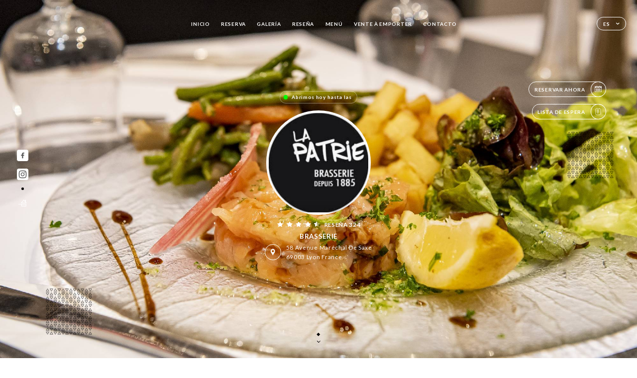

--- FILE ---
content_type: text/html; charset=UTF-8
request_url: https://brasserielapatrie.fr/es
body_size: 8801
content:
<!DOCTYPE html>
<html lang="es">
    <head>
        <meta charset="utf-8">
        <meta name="viewport" content="width=device-width, initial-scale=1, maximum-scale=1">
        <meta name="csrf-token" content="4mGfjtRIlDLLFQnzSCgX9P30caogUxgE9aN8kHTu">
                    <link rel="apple-touch-icon" sizes="180x180" href="https://brasserielapatrie.fr/favicons/apple-touch-icon.png">
            <link rel="icon" type="image/png" sizes="32x32" href="https://brasserielapatrie.fr/favicons/favicon-32x32.png">
            <link rel="icon" type="image/png" sizes="16x16" href="https://brasserielapatrie.fr/favicons/favicon-16x16.png">
        
        <title>BRASSERIE LA PATRIE I Site officiel, avis, prix et réservation en ligne </title>

        <!-- Styles -->
        <link rel="stylesheet" href="/css/app.css?id=0ef99605022392d7dced500510acf1e4">

        <script async src="https://www.googletagmanager.com/gtag/js?id=G-RBH1XXM88G"></script>
        <script>
            window.dataLayer = window.dataLayer || [];
            function gtag(){dataLayer.push(arguments);}

            gtag('js', new Date());
            gtag('set', { 'shop_id': '1094', 'source': 'minisite', 'click_type': 'info' });
            gtag('config', 'G-RBH1XXM88G', { send_page_view: false });
            gtag('event', 'page_view', { 'shop_id': '1094', 'source': 'minisite', 'click_type': 'info' });

            function gcallback(callback, timeout) {
                var called = false;
                function fn() {
                    if (!called) {
                        called = true;
                        callback();
                    }
                }
                setTimeout(fn, timeout || 1000);
                return fn;
            }

            function gevent(eventName, data = {}, timeout = null) {
                if (typeof data !== 'object') {
                    throw new Error('data must be an object.');
                }

                if (timeout !== null && (typeof timeout !== 'number' || timeout <= 0)) {
                    throw new Error('Timeout must be a valid positive number.');
                }

                data['source'] = data['source'] || 'uniiti';
                data['click_type'] = data['click_type'] || 'info';
                data['shop_id'] = '1094';

                if (timeout && data['hitCallback']) {
                    data['hitCallback'] = gcallback(data['hitCallback'], timeout);
                }

                gtag('event', eventName, data);
            }
        </script>
        <!-- Scripts -->
        <script src="/js/app.js?id=4ef27fb7b2905857220db1d609121ff7" defer></script>       

        
    </head>
    <body>
        <div class="container black">
            <div class="main-section">
        <!-- Adding #header__navigation -->
<div class="header-contain ">
    <button type="button" class="burger-menu" id="burger_menu">
        <span class="burger-circle">
            <span class="burger-bars">
                <span class="first-bar"></span>
                <span class="second-bar"></span>
                <span class="third-bar"></span>
            </span>
        </span>
        <div class="menu-text">menú</div>
    </button>
    <div class="lang">
        <span class="btn-primary">
            <span class="text">
                es
            </span>
            <span class="icon">
                <i class="ic ic-arrow-down"></i>
            </span>
        </span>
    
        <div class="lang_contain drop-flag">
    <div class="blur_lang"></div>
    <div class="lang_container ">
        <a href="#" class="close">
            <i class="ic ic-close"></i>
        </a>
        <div class="header_lang">
            <img src="/svg/shapes/language_illu.svg" alt="">
            <p>Seleccione su idioma:</p>
        </div>
        <ul>
                                                                                                        <li>
                        <a class="active" href="/es/">
                            <i class="flag flag-es"></i>
                            <span>Español</span>
                            <i class="ic ic_check_lang"></i>
                        </a>
                    </li>
                                                                                                                                                                                                                                                                                                                                                                                                        
                                                <li>
                        <a href="/fr/">
                            <i class="flag flag-fr"></i>
                            <span>Francés</span>
                        </a>
                    </li>
                                                                <li>
                        <a href="/en/">
                            <i class="flag flag-en"></i>
                            <span>Inglés</span>
                        </a>
                    </li>
                                                                                            <li>
                        <a href="/ca/">
                            <i class="flag flag-ca"></i>
                            <span>Catalán</span>
                        </a>
                    </li>
                                                                <li>
                        <a href="/it/">
                            <i class="flag flag-it"></i>
                            <span>Italiano</span>
                        </a>
                    </li>
                                                                <li>
                        <a href="/de/">
                            <i class="flag flag-de"></i>
                            <span>Alemán</span>
                        </a>
                    </li>
                                                                <li>
                        <a href="/pt/">
                            <i class="flag flag-pt"></i>
                            <span>Portugués</span>
                        </a>
                    </li>
                                                                <li>
                        <a href="/sv/">
                            <i class="flag flag-sv"></i>
                            <span>Sueco</span>
                        </a>
                    </li>
                                                                <li>
                        <a href="/zh/">
                            <i class="flag flag-zh"></i>
                            <span>简体中文 (chino)</span>
                        </a>
                    </li>
                                                                <li>
                        <a href="/ja/">
                            <i class="flag flag-ja"></i>
                            <span>Japonés</span>
                        </a>
                    </li>
                                                                <li>
                        <a href="/ru/">
                            <i class="flag flag-ru"></i>
                            <span>Ruso</span>
                        </a>
                    </li>
                                                                <li>
                        <a href="/ar/">
                            <i class="flag flag-ar"></i>
                            <span>Árabe</span>
                        </a>
                    </li>
                                                                <li>
                        <a href="/nl/">
                            <i class="flag flag-nl"></i>
                            <span>Neerlandés</span>
                        </a>
                    </li>
                                                                <li>
                        <a href="/ko/">
                            <i class="flag flag-ko"></i>
                            <span>한국어 (coreano)</span>
                        </a>
                    </li>
                                                                <li>
                        <a href="/cs/">
                            <i class="flag flag-cs"></i>
                            <span>Checo</span>
                        </a>
                    </li>
                                                                <li>
                        <a href="/el/">
                            <i class="flag flag-el"></i>
                            <span>Griego</span>
                        </a>
                    </li>
                                    </ul>
    </div>
</div>
    
    </div>
    <div class="blur-main-menu"></div>
    <section class="menu-bar">
        <div class="row">
            <span class="menu-close" id="menu_close"></span>
            <header>
                <!-- Header Menu navigation -->
                <div class="menu-overlay-mobile">
                    <div class="pattern-8 pattern-top pattern"></div>
                    <div class="pattern-8 pattern-bottom pattern"></div>
                    <!-- Social Media Links -->
                    <div class="social-networks">
                                                <a href="https://fr-fr.facebook.com/Brasserie-La-Patrie-1016007038453938/" target="_blank" title="Facebook">
                            <i class="fa-brands fa-facebook"></i>
                        </a>
                                                <a href="https://www.instagram.com/brasserielapatrie/" target="_blank" title="Instagram">
                            <i class="fa-brands fa-instagram"></i>
                        </a>
                                            </div>
                    <!-- Social Media Links -->
                </div>
                <!-- Header Menu navigation -->
                <div class="header__menu-right">
                    <div class=" menu__items">
                        <ul class="menu">
                                                                                                <li><a href="https://brasserielapatrie.fr/es" class=" link">Inicio</a></li>
                                                                                                                                            <li><a href="https://brasserielapatrie.fr/es/booking" class=" link">Reserva</a></li>
                                                                                                            
                                                                    
                                                                                                <li><a href="https://brasserielapatrie.fr/es/gallery" class=" link">Galería</a></li>
                                                                                                    
                                                                                                <li><a href="https://brasserielapatrie.fr/es/opinions" class=" link">Reseña</a></li>
                                                                                                    
                                                                                                <li><a href="https://brasserielapatrie.fr/es/services" class=" link">Menú</a></li>
                                                                                                    
                                                                                                <li><a href="https://brasserielapatrie.fr/es/custom/vente-a-emporter" class=" link">VENTE À EMPORTER</a></li>
                                                                                                    
                                                                                                <li><a href="https://brasserielapatrie.fr/es/contact" class=" link">Contacto</a></li>
                                                                                                    
                                                    </ul>
                    </div>
                </div>
                <!-- Header Menu navigation -->
            </header>
        </div>
    </section>
    <!-- End #header__navigation -->
</div>
        <!-- Top Main Page Section -->
        <div class="scroll-section">
            <!-- See more Button scroll -->            
        </div>        
        <!-- Square Pattern -->
        <div class="pattern-8 pattern-left pattern"></div>
        <div class="pattern-8 pattern-right pattern"></div>
        <!-- Square Pattern -->
        <main style="background-image: url(https://uniiti.com/images/shops/slides/eb1c1378ce7b7197e0008b433910cfbd6e6ad6f1.jpeg)">
            <section>
                                            
                <!-- Social Media Links -->
                <div class="social-networks">
                                            <a href="https://fr-fr.facebook.com/Brasserie-La-Patrie-1016007038453938/" target="_blank" title="Facebook">
                            <i class="fa-brands fa-facebook"></i>
                        </a>
                                            <a href="https://www.instagram.com/brasserielapatrie/" target="_blank" title="Instagram">
                            <i class="fa-brands fa-instagram"></i>
                        </a>
                                                            <div class="diveder"></div>
                        <!-- Social Media Links -->
                                                                <i class="bd bd-faitmaison" title="Fait Maison"></i>
                                    </div>
                <!-- Social Media Links -->

                <!-- Voir sur la carte Button -->
                <div class="main-top vnoir-rvs">
                    <div class="header__menu-left">
                                                    <div class="menu__btns">
                                <a href="https://brasserielapatrie.fr/es/booking" class="btn-primary">
                                    <span class="text">
                                        Reservar ahora
                                    </span>
                                    <span class="icon">
                                        <i class="ic ic-calendar"></i>
                                    </span>
                                </a>
                            </div>
                                                                                                                        <div class="menu__btns">
                            <a href="#" data-slug="brasserie-la-patrie" data-lang="es" class="btn-primary waitlistBtn">
                                <span class="text">
                                    Lista de espera
                                </span>
                                <span class="icon">
                                    <i class="ic ic-waitlis"></i>
                                </span>
                            </a>
                            <div class="blur_lang"></div>
                            <div class="headerMenuLeftOpen ">
                                <a href="#" class="close">
                                    <i class="ic ic-close"></i>
                                </a>
                                <div class="content waitlistIframe">

                                </div>
                            </div>
                        </div>
                                            </div>
                </div>
                <!-- Voir sur la carte Button -->                
    
                <!-- Content of Top main page -->
                <div class="main-middle middle_homepage">
                    <div class="block-status">
                        <span class="status opened"></span>
                        <p>Abrimos hoy hasta las 22:00</p>
                    </div>
                    <div class="mobile-pattern pattern-8"></div>
                    <div class="block-headline">
                                                    <div class="block-logo">
                                <div class="filter-logo">
                                                                        <div class="filter-logo-desktop"
                                    style="background: rgba(255, 255, 255, 1); border-radius: 50%; padding: 5px;">
                                        <img src="https://uniiti.com/images/shops/logos/8d4703e15ddcc195518d07f9ec3b2750225ff5e9.jpeg" style="height: 200px"/>
                                    </div>
                                    <div class="filter-logo-mobile" style="background: rgba(255, 255, 255, 1); border-radius: 50%; padding: 5px;">
                                        <img src="https://uniiti.com/images/shops/logos/8d4703e15ddcc195518d07f9ec3b2750225ff5e9.jpeg" style="height : 121px"/>
                                    </div>
                                </div>
                            </div>
                                                    <!-- Review -->
                                                <div class="avis">
                            <a href="https://brasserielapatrie.fr/es/opinions" class="stars">
                                                                                                            
                                        <i class="fa fa-star"></i>
                                                                                                                                                
                                        <i class="fa fa-star"></i>
                                                                                                                                                
                                        <i class="fa fa-star"></i>
                                                                                                                                                
                                        <i class="fa fa-star"></i>
                                                                                                                                                
                                        <i class="fa fa-star-half"></i>
                                                                                                    <span class=""> Reseña 324</span>
                            </a>
                        </div>
                        <h3>
                            BRASSERIE
                        </h3>
                        <div class="address-carte">
                            <div class="carte">
                                                            <a href="https://www.google.com/maps/place/?q=place_id:ChIJq4_QAvbq9EcRnlXrFPtfMmw" class="btn-primary" target="_blank">
                                    <span class="icon">
                                        <i class="ic ic-map"></i>
                                    </span>
                                </a>
                                <a href="https://www.google.com/maps/place/?q=place_id:ChIJq4_QAvbq9EcRnlXrFPtfMmw" class="link_add" target="_blank">
                                                                            <span>58 Avenue Maréchal de Saxe</span>
                                        <span>69003 Lyon France</span>
                                                                    </a>
                                                        </div>
                        </div>
                    </div>
                    <div class="badges">
                        <!-- Social Media Links -->
                        <div class="social-networks mobile-social">
                                                            <a href="https://fr-fr.facebook.com/Brasserie-La-Patrie-1016007038453938/" target="_blank" title="Facebook">
                                    <i class="fa-brands fa-facebook"></i>
                                </a>
                                                            <a href="https://www.instagram.com/brasserielapatrie/" target="_blank" title="Instagram">
                                    <i class="fa-brands fa-instagram"></i>
                                </a>
                                                    </div>
                                                    <!-- Social Media Links -->
                            <div class="divider"></div>
                                                                            <i class="bd bd-faitmaison" title="Fait Maison"></i>
                                             </div>
                </div>
                <!-- Content of Top main page -->
                                <!-- Review Block -->
                <div class="main-bottom">
                    <div class="block-avis">
                        <div class="link-arrow">
                            <a href="https://brasserielapatrie.fr/es/opinions">
                                <i class="ic ic-arrow-right"></i>
                            </a>
                        </div>
                        <p class="avis-name">
                            Valoración de Maurice B.
                        </p>
                        <!-- Review -->
                                                <div class="avis">
                            <a href="https://brasserielapatrie.fr/es/opinions" class="stars">
                                                                                                            
                                        <i class="fa fa-star"></i>
                                                                                                                                                
                                        <i class="fa fa-star"></i>
                                                                                                                                                
                                        <i class="fa fa-star"></i>
                                                                                                                                                
                                        <i class="fa fa-star"></i>
                                                                                                                                                
                                        <i class="fa fa-star"></i>
                                                                                                    <span> 5/5</span>
                            </a>
                        </div>
                                                <p class="description">
                            Toujours au top
                        </p>
                                            </div>
                </div>
                <!-- Review Block -->
                            </section>
        </main>
        <div class="scroll-section">
            <!-- See more Button scroll -->
            <a href="#scroll" type="button" class="see-more">
                <span class="square"></span>
                <span class="arrow"></span>
            </a>
            <!-- See more Button scroll -->            
        </div>
        <!-- End Top Main Page Section -->
    </div>
    <div class="reach"></div>
    
    <!-- Latest News Section -->
    <section>
        <div id="scroll"></div>
        <div class="contain">
            <!-- Latest News Card Section -->
                        <!-- End Latest News Card Section -->
            <!-- About Us Section -->
            <div class="row">
                                <div class="about-us margin_added ">
                    <div class="pattern-about_us"></div>
                    <div class="title-about">
                        <h2>
                            ¿Quiénes somos?
                        </h2>
                    </div>
                    <div class="description">
                        <p style="text-align: center;"><span style="font-size: 24px; background-color: #ffffff; color: #008080;"><strong>Salle Climatis&eacute;e</strong></span></p>
<p style="text-align: center;"><span style="text-decoration: underline;"><span style="font-size: 18px;"><strong>***********************</strong></span></span></p>
<p style="text-align: center;">&nbsp;</p>
<p style="text-align: center;"><span style="font-size: 18px; color: #ff0000;"><strong>Chers Clients,&nbsp;</strong></span></p>
<p style="text-align: center;"><span style="font-size: 18px; color: #ff0000;"><strong>&nbsp;La Patrie vous propose de la Vente &agrave; Emporter.&nbsp;</strong></span></p>
<p style="text-align: center;"><span style="font-size: 18px; color: #ff0000;"><strong>Pour passer vos commandes&nbsp;<a title="Vente &agrave; emporter " href="https://brasserielapatrie.fr/fr/custom/vente-a-emporter" target="_blank" rel="noopener noreferrer">CLIQUEZ ICI</a> </strong></span></p>
<p style="text-align: center;"><span style="font-size: 18px; color: #ff0000;"><strong>Nous sommes &eacute;galement climatis&eacute; et &eacute;quip&eacute; d&rsquo;un purificateur d&rsquo;air afin de luter contre le Covid&nbsp;</strong></span></p>
<p style="text-align: center;"><span style="text-decoration: underline;"><span style="font-size: 18px;"><strong>*********************</strong></span></span></p>
<p style="text-align: center;"><span style="text-decoration: underline;"><span style="font-size: 18px;"><strong>&nbsp;</strong></span></span></p>
<p style="text-align: center;"><span style="font-size: 18px;"><strong>&laquo; Brasserie &agrave; Lyon depuis 1885 &raquo;</strong></span></p>
<p style="text-align: center;"><br /><span style="font-size: 18px;">Enti&egrave;rement r&eacute;nov&eacute;e et id&eacute;alement situ&eacute; &agrave; cote du th&eacute;&acirc;tre t&ecirc;te d&rsquo;or sur l&rsquo;avenue de saxe.</span><br /><span style="font-size: 18px;">La Patrie propose une cuisine de tradition fran&ccedil;aise g&eacute;n&eacute;reuse et vari&eacute;e enti&egrave;rement &agrave; base de produits frais de saison cuisin&eacute;s sur place.</span><br /><span style="font-size: 18px;">Un choix constamment renouvel&eacute; avec tous les jours en plus de la carte, le choix de plusieurs plats du jour avec ses traditionnelles formules &eacute;conomiques et gourmandes.</span><br /><span style="font-size: 18px;">Le soir la Patrie propose une formule compl&egrave;te rapide &laquo; avant th&eacute;&acirc;tre &raquo; et tr&egrave;s pris&eacute;e.</span><br /><span style="font-size: 18px;">Mais il est possible aussi de prendre son temps pour passer un moment agr&eacute;able avec un choix de plats du jour ou &agrave; la carte d&eacute;licieux.</span><br /><span style="font-size: 18px;">Ajouter &agrave; cela la possibilit&eacute; de boire un verre entre amis ou d&rsquo;organiser des r&eacute;unions familiales ou professionnelles en privatisant tout ou partie du restaurant. Il est &eacute;galement possible de venir assister &agrave; de vraies retransmissions de match sur un &eacute;cran g&eacute;ant de 15 m&sup2;&nbsp;!!</span><br /><span style="font-size: 18px;">La patrie est un v&eacute;ritable lieu de vie ou il fait bon se retrouver entre amis.</span></p>
<p style="text-align: center;">&nbsp;</p>
                    </div>
                </div>
                        </div>
            <!-- End About Us Section -->
            <!-- Review Section -->
                        <div class="row">
                <div class=" review">
                    <div class="left-review">
                        <h2>
                            Última reseña
                        </h2>
                        <a href="https://brasserielapatrie.fr/es/opinions" class="btn-primary desktop">
                            <span class="text">
                                Ver otras reseñas
                            </span>
                            <span class="icon">
                                <i class="ic ic-star"></i>
                            </span>
                        </a>
                    </div>
                    <div class="right-review">
                        <div class="quote-left pattern pattern-8"></div>
                        <i class="ic ic-quote-left"></i>
                        <div class="contain-quote left"></div>
                        <div class="content">
                            <div class="review-name">
                                <p>
                                    Valoración de Maurice B.
                                </p>
                                <!-- Review -->
                                                                <div class="avis">
                                    <a href="https://brasserielapatrie.fr/es/opinions" class="stars">
                                                                                                                                    
                                                <i class="fa fa-star"></i>
                                                                                                                                                                                
                                                <i class="fa fa-star"></i>
                                                                                                                                                                                
                                                <i class="fa fa-star"></i>
                                                                                                                                                                                
                                                <i class="fa fa-star"></i>
                                                                                                                                                                                
                                                <i class="fa fa-star"></i>
                                                                                                                            <span> 5 / 5</span>
                                    </a>
                                </div>
                            </div>
                            <div class="description">
                                                                <p>
                                    Toujours au top
                                </p>
                                                                
                                <div class="date">
                                    <span>
                                        30/10/2025
                                    </span>
                                    •
                                    <span>
                                        02:46
                                    </span>
                                </div>
                            </div>
                            <a href="https://brasserielapatrie.fr/es/opinions" class="btn-primary mobile">
                                <span class="text">
                                    Ver otras reseñas
                                </span>
                                <span class="icon">
                                    <i class="ic ic-star"></i>
                                </span>
                            </a>
                        </div>
                        <div class="quote-right pattern pattern-8"></div>
                        <i class="ic ic-quote-right"></i>
                        <div class="contain-quote right"></div>                        
                    </div>
                </div>
            </div>
                        <!-- End Review Section -->
        </div>
    </section>
    <!-- End Latest News Section -->
    <!-- Map Section -->
    <section class="map-holder">

        <div class="map-shadow-top"></div>
        <div class="map-shadow-bottom"></div>
        <div id="map" class="map"></div>

        <div class="map-details">
            <div class="contain">
                <div class="row">
                    <div class="map-info">
                        <div class="top-info">
                            <div class="left">
                                <i class="ic ic-map-black"></i>
                                <p>
                                                                            <span>58 Avenue Maréchal de Saxe</span>
                                        <span>69003 Lyon France</span>
                                                                    </p>
                            </div>
                            <div class="right">
                                                                <a href="https://www.google.com/maps/place/?q=place_id:ChIJq4_QAvbq9EcRnlXrFPtfMmw" target="_blank" class="see-more">
                                        <i class="ic ic-arrow-right"></i>
                                    </a>
                                                            </div>
                        </div>
                        <div class="days-info">
                            <ul class="">
                                
                                                                <li>
                                    <span class="days">Lunes</span>
                                    <span class="hours">
                                                                                    07:30-22:00
                                                                                </span>
                                </li>
                                                                <li>
                                    <span class="days">Martes</span>
                                    <span class="hours">
                                                                                    07:30-22:00
                                                                                </span>
                                </li>
                                                                <li>
                                    <span class="days">Miércoles</span>
                                    <span class="hours">
                                                                                    07:30-22:00
                                                                                </span>
                                </li>
                                                                <li>
                                    <span class="days">Jueves</span>
                                    <span class="hours">
                                                                                    07:30-22:00
                                                                                </span>
                                </li>
                                                                <li>
                                    <span class="days">Viernes</span>
                                    <span class="hours">
                                                                                    07:30-22:00
                                                                                </span>
                                </li>
                                                                <li>
                                    <span class="days">Sábado</span>
                                    <span class="hours">
                                                                                    09:00-22:00
                                                                                </span>
                                </li>
                                                                <li>
                                    <span class="days">Domingo</span>
                                    <span class="hours">
                                                                                    11:00-17:00
                                                                                </span>
                                </li>
                                                            </ul>
                        </div>
                    </div>
                </div>
            </div>
        </div>
    </section>
    <!-- End Map Section -->
    <!-- Newsletter Section -->
    <section>
        <div class="contain">
            <div class="row news_marg">
                                <div class="newsletter ">
                    <div class="left">
                        <div class="newsletter-example">
                            <div class="pattern-8 pattern-left pattern"></div>
                            <div class="pattern-8 pattern-right pattern"></div>
                            <div class="card-contain">
                                <div class="sp sp-drawing-arrow"></div>
                                <div class="card">
                                    <div class="content">
                                        <h3>
                                            Brasserie La Patrie
                                        </h3>
                                        <p>
                                            Venga esta tarde a nuestro evento…
                                        </p>
                                    </div>
                                    <div class="date">
                                        <span>
                                            Hace 5 minutos
                                        </span>
                                    </div>
                                </div>
                                <div class="loading">
                                    <div class="body-content">
                                        <div class="loading-text header-loading"></div>
                                        <div class="loading-text content-loading"></div>
                                    </div>
                                    <div class="header-content">
                                        <div class="loading-text date-loading"></div>
                                    </div>
                                </div>
                                <div class="loading">
                                    <div class="body-content">
                                        <div class="loading-text header-loading"></div>
                                    </div>
                                    <div class="header-content">
                                        <div class="loading-text date-loading"></div>
                                    </div>
                                </div>
                            </div>
                        </div>
                    </div>
                    <div class="right">
                        <div class="newsletter-shape">
                            <div class="pattern-8 pattern"></div>
                            <div class="newsletter-mobile"></div>
                        </div>
                        <div class="newsletter-details">
    <h2>
        Reciba todas las noticias sobre Brasserie La Patrie
    </h2>
    <!-- Social Media Links -->
    <div class="social-networks">
            <a href="https://fr-fr.facebook.com/Brasserie-La-Patrie-1016007038453938/" target="_blank" title="Facebook">
            <i class="fa-brands fa-facebook"></i>
        </a>
            <a href="https://www.instagram.com/brasserielapatrie/" target="_blank" title="Instagram">
            <i class="fa-brands fa-instagram"></i>
        </a>
        </div>
    <!-- Social Media Links -->
    <p>
        Suscríbase a nuestro boletín de noticias y manténgase informado sobre los próximos eventos y promociones.
    </p>
    <div class="info-letter"></div>
    <div class="form-input">
        <form id="form" method="POST"
      action="https://brasserielapatrie.fr/es/submit-newsletter"
      class="form-letter"
>
    <input type="hidden" name="_token" value="4mGfjtRIlDLLFQnzSCgX9P30caogUxgE9aN8kHTu">
    
    <input class="checkfield" name="email" placeholder="Su email">
            <button id="addLetter" type="submit">OK</button>
</form>
    </div>
</div>                    </div>
                </div>
                            </div>
        </div>
    </section>
    <!-- End Newsletter Section -->
    <!-- News Articles -->
        <!-- End News Articles -->
    <section>
        <div class="contain">
                    <div class="row social_hide">
                <div class="social-media">
                    <div class="header">
                        <h2>
                            Redes sociales
                        </h2>
                                            </div>
                    <div class="dashed"></div>

                    <div class="feed">
                        <div class="card">
                        </div>
                        <div class="card">
                        </div>
                    </div>

                    <div class="popup-direct" style="display: none;">
                        <div class="read-more close-btn">
                            <a href="#" class="see-news close">
                                <i class="ic ic-close"></i>
                            </a>
                        </div>

                        <div class="swiper gallery-popup-direct">
                            <div class="swiper-wrapper">
                                
                            </div>
                            <!-- If we need navigation buttons -->
                            <div class="navigation">
                                <div class="read-more swiper-button-prev">
                                    <a href="#" class="see-news">
                                        <i class="ic ic-arrow-left"></i>
                                    </a>
                                    <p>
                                        anterior
                                    </p>
                                </div>
                                <div class="read-more swiper-button-next">
                                    <a href="#" class="see-news">
                                        <i class="ic ic-arrow-right"></i>
                                    </a>
                                    <p>
                                        siguiente
                                    </p>
                                </div>
                            </div>
                        </div>
                    </div>
                </div>
            </div>
                </div>
    </section>

            <section class="badges-footer">
                <div class="contain">
                    <div class="row ">
                        <h3>También nos encontrará en…</h3>
                        <ul>
                                                            <li class="tooltip">
                                    <a href="https://www.tripadvisor.fr/Restaurant_Review-g187265-d2457347-Reviews-La_Patrie_Restaurant_Brasserie-Lyon_Rhone_Auvergne_Rhone_Alpes.html" target="_blank">
                                        <i class="bd bd-tripadvisor"></i>
                                    </a>
                                    <span class="tooltiptext">Trip Advisor</span>
                                </li>
                                                            <li class="tooltip">
                                    <a href="https://www.yelp.fr/biz/la-patrie-lyon" target="_blank">
                                        <i class="bd bd-yelp"></i>
                                    </a>
                                    <span class="tooltiptext">Yelp</span>
                                </li>
                                                            <li class="tooltip">
                                    <a href="https://uniiti.com/shop/brasserie-la-patrie" target="_blank">
                                        <i class="bd bd-uniiti"></i>
                                    </a>
                                    <span class="tooltiptext">Uniiti</span>
                                </li>
                                                            <li class="tooltip">
                                    <a href="https://www.linternaute.com/restaurant/restaurant/194292/brasserie-de-la-patrie.shtml" target="_blank">
                                        <i class="bd bd-linternaute"></i>
                                    </a>
                                    <span class="tooltiptext">L&#039;internaute</span>
                                </li>
                                                            <li class="tooltip">
                                    <a href="https://www.petitfute.com/v36111-36296-lyon-69003/c1165-restaurants/c4-cuisine-francaise/1546415-la-patrie.html" target="_blank">
                                        <i class="bd bd-petitfute"></i>
                                    </a>
                                    <span class="tooltiptext">Le Petit futé</span>
                                </li>
                                                            <li class="tooltip">
                                    <a href="https://www.petitpaume.com/etablissement/brasserie-la-patrie.htm" target="_blank">
                                        <i class="bd bd-lepetitpaume"></i>
                                    </a>
                                    <span class="tooltiptext">Le Petit Paumé</span>
                                </li>
                                                    </ul>
                    </div>
                </div>
            </section>

            <section class="footer">
                <div class="contain">
                    <div class="row">
                        <div class="footer-container">
                            <div class="footer-identity">
                                <h2>Brasserie La Patrie</h2>
                                <address>
                                                                            <span>58 Avenue Maréchal de Saxe</span>
                                        <span>69003 Lyon France</span>
                                                                    </address>
                                                                    <a href="tel:+33478600220" class="btn-primary phone_btn">
                                        <span class="text">
                                            +33478600220
                                        </span>
                                        <span class="icon">
                                            <i class="ic ic-phone"></i>
                                        </span>
                                    </a>
                                                                <div class="lang">
                                    <span class="btn-primary">
                                        <span class="text">
                                            es
                                        </span>
                                        <span class="icon">
                                            <i class="ic ic-arrow-down"></i>
                                        </span>
                                    </span>
                                
                                    <div class="lang_contain drop-flag">
    <div class="blur_lang"></div>
    <div class="lang_container ">
        <a href="#" class="close">
            <i class="ic ic-close"></i>
        </a>
        <div class="header_lang">
            <img src="/svg/shapes/language_illu.svg" alt="">
            <p>Seleccione su idioma:</p>
        </div>
        <ul>
                                                                                                        <li>
                        <a class="active" href="/es/">
                            <i class="flag flag-es"></i>
                            <span>Español</span>
                            <i class="ic ic_check_lang"></i>
                        </a>
                    </li>
                                                                                                                                                                                                                                                                                                                                                                                                        
                                                <li>
                        <a href="/fr/">
                            <i class="flag flag-fr"></i>
                            <span>Francés</span>
                        </a>
                    </li>
                                                                <li>
                        <a href="/en/">
                            <i class="flag flag-en"></i>
                            <span>Inglés</span>
                        </a>
                    </li>
                                                                                            <li>
                        <a href="/ca/">
                            <i class="flag flag-ca"></i>
                            <span>Catalán</span>
                        </a>
                    </li>
                                                                <li>
                        <a href="/it/">
                            <i class="flag flag-it"></i>
                            <span>Italiano</span>
                        </a>
                    </li>
                                                                <li>
                        <a href="/de/">
                            <i class="flag flag-de"></i>
                            <span>Alemán</span>
                        </a>
                    </li>
                                                                <li>
                        <a href="/pt/">
                            <i class="flag flag-pt"></i>
                            <span>Portugués</span>
                        </a>
                    </li>
                                                                <li>
                        <a href="/sv/">
                            <i class="flag flag-sv"></i>
                            <span>Sueco</span>
                        </a>
                    </li>
                                                                <li>
                        <a href="/zh/">
                            <i class="flag flag-zh"></i>
                            <span>简体中文 (chino)</span>
                        </a>
                    </li>
                                                                <li>
                        <a href="/ja/">
                            <i class="flag flag-ja"></i>
                            <span>Japonés</span>
                        </a>
                    </li>
                                                                <li>
                        <a href="/ru/">
                            <i class="flag flag-ru"></i>
                            <span>Ruso</span>
                        </a>
                    </li>
                                                                <li>
                        <a href="/ar/">
                            <i class="flag flag-ar"></i>
                            <span>Árabe</span>
                        </a>
                    </li>
                                                                <li>
                        <a href="/nl/">
                            <i class="flag flag-nl"></i>
                            <span>Neerlandés</span>
                        </a>
                    </li>
                                                                <li>
                        <a href="/ko/">
                            <i class="flag flag-ko"></i>
                            <span>한국어 (coreano)</span>
                        </a>
                    </li>
                                                                <li>
                        <a href="/cs/">
                            <i class="flag flag-cs"></i>
                            <span>Checo</span>
                        </a>
                    </li>
                                                                <li>
                        <a href="/el/">
                            <i class="flag flag-el"></i>
                            <span>Griego</span>
                        </a>
                    </li>
                                    </ul>
    </div>
</div>
                                
                                </div>
                            </div>
                            <div class="footer-list ">
                                <ul>
                                                                                                                        <li><a href="https://brasserielapatrie.fr/es" class="link">Inicio</a></li>
                                                                                                                                                                <li><a href="https://brasserielapatrie.fr/es/gallery" class="link">Galería</a></li>
                                                                                                                                                                <li><a href="https://brasserielapatrie.fr/es/opinions" class="link">Reseña</a></li>
                                                                                                                                                                <li><a href="https://brasserielapatrie.fr/es/services" class="link">Menú</a></li>
                                                                                                                                                                <li><a href="https://brasserielapatrie.fr/es/custom/vente-a-emporter" class="link">VENTE À EMPORTER</a></li>
                                                                                                                                                                <li><a href="https://brasserielapatrie.fr/es/contact" class="link">Contacto</a></li>
                                                                                                                <li><a href="https://brasserielapatrie.fr/es/legal-notice">Avisos legales</a></li>
                                </ul>
                            </div>
                                                        <div class="divider"></div>
                            <div class="newsletter ">
                                <div class="right">
                                    <div class="newsletter-details">
    <h2>
        Reciba todas las noticias sobre Brasserie La Patrie
    </h2>
    <!-- Social Media Links -->
    <div class="social-networks">
            <a href="https://fr-fr.facebook.com/Brasserie-La-Patrie-1016007038453938/" target="_blank" title="Facebook">
            <i class="fa-brands fa-facebook"></i>
        </a>
            <a href="https://www.instagram.com/brasserielapatrie/" target="_blank" title="Instagram">
            <i class="fa-brands fa-instagram"></i>
        </a>
        </div>
    <!-- Social Media Links -->
    <p>
        Suscríbase a nuestro boletín de noticias y manténgase informado sobre los próximos eventos y promociones.
    </p>
    <div class="info-letter"></div>
    <div class="form-input">
        <form id="form" method="POST"
      action="https://brasserielapatrie.fr/es/submit-newsletter"
      class="form-letter"
>
    <input type="hidden" name="_token" value="4mGfjtRIlDLLFQnzSCgX9P30caogUxgE9aN8kHTu">
    
    <input class="checkfield" name="email" placeholder="Su email">
            <button id="addLetter" type="submit">OK</button>
</form>
    </div>
</div>                                </div>
                            </div>
                                                        
                        </div>
                        <div class="copyright-container">
                            <div class="copyright">© Copyright 2025, Brasserie La Patrie. Todos los derechos reservados.</div>
                            <div class="designed-by ">
                                <span>Sitio web creado con</span>
                                <span class="ic ic-heart"></span>
                                <span>en</span>
                                <div class="dashed"></div>
                                <span class="ic ic-eiffeltower"></span>
                                <span>por <a href="https://uniiti.com/" target="_blank">Uniiti</a></span>
                            </div>
                        </div>
                    </div>
                </div>
            </section>

            <!-- Scroll bottom secttion-->
                                                <nav class="reserve-section">    
                        <a href="https://brasserielapatrie.fr/es/booking" target=&quot;_blank&quot;>
                            <i class="illu illu-waitlist"></i>
                            <span>Reservar ahora</span>
                        </a>
                    </nav>                    
                            
            <!-- Quick links-->
            <nav class="nav-mobile">
                            </nav>



        </div>

        
        <style>        
            main section .see-more .square,
            .header-page .articles .contain .row .card .content .left h2::after,
            .header-page .events .contain .row .card .content .left h2::after,
            .faq .contain .row .question::after, .legales .contain .row .question::after,
            .row header .header__menu-right .menu__items .menu li .link:hover::after,
            .row header .header__menu-right .menu__items .menu li .link:hover::before,
            .row header .header__menu-right .menu__items .menu li .active::before,
            .row header .header__menu-right .menu__items .menu li .active::after,
            section .contain .row .latest-news .news-content .left .title a::after,
            .scroll-section .see-more .square,
            .services_items::after,
            .services .contain .row .services_menu .services_pack .info_menu .info p::after,
            .social-networks .diveder,
            .reserve-section,
            .container.dark .both-btn .divider,
            .container.black .both-btn .divider {
                background-color: #030101;
            }
            .black main section .filter {
                background-color: #FFFFFF;
                opacity: 0.4                
            }
            .row .about-us .description,
            main section .see-more .arrow,
            .scroll-section .see-more .square,
            .scroll-section .see-more .arrow,
            .btn-primary:hover,
            .btn-primary:hover .icon,
            .see-more:hover,
            .read-more a:hover,
            .read-more span:hover,
            .container.dark .btn-primary:hover,
            main section .main-bottom .block-avis .link-arrow a:hover,
            .services .contain .row .header .tabs .tab-item a.active-item,
            .services .contain .row .header .tabs .tab-item a:hover {
                border-color: #030101 !important;
            }
            .container .lang .lang_contain .lang_container ul li a:hover,
            .container .lang .lang_contain .lang_container ul li a.active {
                border-color: #030101 !important;
                box-shadow: 0px 8px 34px rgba(0, 0, 0, 0.06);
            }
            .pattern,
            .row .review .right-review .ic-quote-left,
            .row .review .right-review .ic-quote-right,
            .quotes .row .ic,
            .container.black main section .main-middle .mobile-pattern,
            main section .main-middle .mobile-pattern,
            .news-articles .left .arrows-news,
            .services .contain .row .notice .ic-info-services,
            .services .contain .row .services_menu .divider i,
            section .contain .row .latest-news .news-image,
            .news-articles .right .articles-card .image,
            .container.dark .reserve-section a .illu-reserver,
            .container.dark .reserve-section a .illu-order,
            .container.black .reserve-section a .illu-reserver,
            .container.black .reserve-section a .illu-order,
            .container.dark .reserve-section a .illu-waitlist,
            .container.black .reserve-section a .illu-waitlist,
            .container .lang .lang_contain .lang_container ul li .ic_check_lang,
            .gallery .row .video-swiper .swiper-slide-video .swiper-slide .thumb_cover{ 
                background-color: #030101;
                -webkit-mask-size: contain;
                mask-size: cover;
                -webkit-mask-repeat: no-repeat;
                -webkit-mask-position: center center;                
            }
            .container.dark .reserve-section span,
            .container.black .reserve-section span {
                color: #030101;
            }
            .row .about-us .description a,
            .article-detail .contain .row .content .content-description a{
                color: #030101;
                text-decoration: underline;
                display: inline-block;
            }
            .booking .row .links a:hover,
            .booking .contain .row .iframe .links a:hover,
            .usel .contain .row .iframe .links a:hover {
                border-color: #030101;
                color: #030101 !important;
            }
            main section .main-middle .block-headline h1 {
                font-size: clamp(30px, 60px, 50px);
            }
            @media  screen and (max-width: 1024px) {
                main section .main-middle .block-headline .block-logo .filter-logo-desktop {
                        display: none;
                }
                main section .main-middle .block-headline .block-logo .filter-logo-mobile {
                    display: flex;
                    align-items: center;
                    justify-content: center;                    
                }                
                main section .main-middle .block-headline h1 {
                    font-size: clamp(30px,60px, 50px);
                    line-height: 60px;
                }
            }
        </style>
    </body>
</html>
<script>
    translation = {
        empty_field: '¡Vaya! Introduzca su dirección de correo electrónico.',
        newsletter_success: '¡Gracias! Ya se ha registrado para recibir el boletín de noticias.',
        newsletter_error: 'Su dirección de correo electrónico debe tener un formato válido. Ejemplo: nombre@dominio.com',
        newsletter_exist: '¡Vaya! Ya se ha registrado para recibir el boletín de noticias.',
    },
    shop = {
        longitude: '4.8448074',
        latitude: '45.7633627'
    },
    env = {
        BOOKING_PARAM: 'https://uniiti.com',
        CURRENT_DOMAIN: 'brasserielapatrie.fr',
        uniiti_id: '1094',
        MAP_API_TOKEN:  '2a13d35f-bfc9-4a00-aa02-10963c4ece41',
    }
</script>



--- FILE ---
content_type: image/svg+xml
request_url: https://brasserielapatrie.fr/svg/icons/review.svg
body_size: 456
content:
<svg xmlns="http://www.w3.org/2000/svg" width="24" height="24" viewBox="0 0 24 24">
    <g fill="none" fill-rule="evenodd">
        <g stroke="#545454">
            <g>
                <g>
                    <g>
                        <path d="M12.307 15.92L7.017 18.377 7.856 12.866 3.748 8.873 9.556 7.924 12.307 3 15.058 7.924 20.867 8.873 16.758 12.866 17.597 18.377z" transform="translate(-441 -1940) translate(0 1715) translate(257 217) translate(184 8)"/>
                    </g>
                </g>
            </g>
        </g>
    </g>
</svg>


--- FILE ---
content_type: application/javascript
request_url: https://brasserielapatrie.fr/js/app.js?id=4ef27fb7b2905857220db1d609121ff7
body_size: 193066
content:
/*! For license information please see app.js.LICENSE.txt */
(()=>{var t,e={669:(t,e,i)=>{t.exports=i(609)},448:(t,e,i)=>{"use strict";var n=i(867),r=i(26),s=i(372),o=i(327),a=i(97),l=i(109),c=i(985),u=i(61);t.exports=function(t){return new Promise((function(e,i){var h=t.data,d=t.headers,p=t.responseType;n.isFormData(h)&&delete d["Content-Type"];var f=new XMLHttpRequest;if(t.auth){var g=t.auth.username||"",m=t.auth.password?unescape(encodeURIComponent(t.auth.password)):"";d.Authorization="Basic "+btoa(g+":"+m)}var v=a(t.baseURL,t.url);function _(){if(f){var n="getAllResponseHeaders"in f?l(f.getAllResponseHeaders()):null,s={data:p&&"text"!==p&&"json"!==p?f.response:f.responseText,status:f.status,statusText:f.statusText,headers:n,config:t,request:f};r(e,i,s),f=null}}if(f.open(t.method.toUpperCase(),o(v,t.params,t.paramsSerializer),!0),f.timeout=t.timeout,"onloadend"in f?f.onloadend=_:f.onreadystatechange=function(){f&&4===f.readyState&&(0!==f.status||f.responseURL&&0===f.responseURL.indexOf("file:"))&&setTimeout(_)},f.onabort=function(){f&&(i(u("Request aborted",t,"ECONNABORTED",f)),f=null)},f.onerror=function(){i(u("Network Error",t,null,f)),f=null},f.ontimeout=function(){var e="timeout of "+t.timeout+"ms exceeded";t.timeoutErrorMessage&&(e=t.timeoutErrorMessage),i(u(e,t,t.transitional&&t.transitional.clarifyTimeoutError?"ETIMEDOUT":"ECONNABORTED",f)),f=null},n.isStandardBrowserEnv()){var y=(t.withCredentials||c(v))&&t.xsrfCookieName?s.read(t.xsrfCookieName):void 0;y&&(d[t.xsrfHeaderName]=y)}"setRequestHeader"in f&&n.forEach(d,(function(t,e){void 0===h&&"content-type"===e.toLowerCase()?delete d[e]:f.setRequestHeader(e,t)})),n.isUndefined(t.withCredentials)||(f.withCredentials=!!t.withCredentials),p&&"json"!==p&&(f.responseType=t.responseType),"function"==typeof t.onDownloadProgress&&f.addEventListener("progress",t.onDownloadProgress),"function"==typeof t.onUploadProgress&&f.upload&&f.upload.addEventListener("progress",t.onUploadProgress),t.cancelToken&&t.cancelToken.promise.then((function(t){f&&(f.abort(),i(t),f=null)})),h||(h=null),f.send(h)}))}},609:(t,e,i)=>{"use strict";var n=i(867),r=i(849),s=i(321),o=i(185);function a(t){var e=new s(t),i=r(s.prototype.request,e);return n.extend(i,s.prototype,e),n.extend(i,e),i}var l=a(i(655));l.Axios=s,l.create=function(t){return a(o(l.defaults,t))},l.Cancel=i(263),l.CancelToken=i(972),l.isCancel=i(502),l.all=function(t){return Promise.all(t)},l.spread=i(713),l.isAxiosError=i(268),t.exports=l,t.exports.default=l},263:t=>{"use strict";function e(t){this.message=t}e.prototype.toString=function(){return"Cancel"+(this.message?": "+this.message:"")},e.prototype.__CANCEL__=!0,t.exports=e},972:(t,e,i)=>{"use strict";var n=i(263);function r(t){if("function"!=typeof t)throw new TypeError("executor must be a function.");var e;this.promise=new Promise((function(t){e=t}));var i=this;t((function(t){i.reason||(i.reason=new n(t),e(i.reason))}))}r.prototype.throwIfRequested=function(){if(this.reason)throw this.reason},r.source=function(){var t;return{token:new r((function(e){t=e})),cancel:t}},t.exports=r},502:t=>{"use strict";t.exports=function(t){return!(!t||!t.__CANCEL__)}},321:(t,e,i)=>{"use strict";var n=i(867),r=i(327),s=i(782),o=i(572),a=i(185),l=i(875),c=l.validators;function u(t){this.defaults=t,this.interceptors={request:new s,response:new s}}u.prototype.request=function(t){"string"==typeof t?(t=arguments[1]||{}).url=arguments[0]:t=t||{},(t=a(this.defaults,t)).method?t.method=t.method.toLowerCase():this.defaults.method?t.method=this.defaults.method.toLowerCase():t.method="get";var e=t.transitional;void 0!==e&&l.assertOptions(e,{silentJSONParsing:c.transitional(c.boolean,"1.0.0"),forcedJSONParsing:c.transitional(c.boolean,"1.0.0"),clarifyTimeoutError:c.transitional(c.boolean,"1.0.0")},!1);var i=[],n=!0;this.interceptors.request.forEach((function(e){"function"==typeof e.runWhen&&!1===e.runWhen(t)||(n=n&&e.synchronous,i.unshift(e.fulfilled,e.rejected))}));var r,s=[];if(this.interceptors.response.forEach((function(t){s.push(t.fulfilled,t.rejected)})),!n){var u=[o,void 0];for(Array.prototype.unshift.apply(u,i),u=u.concat(s),r=Promise.resolve(t);u.length;)r=r.then(u.shift(),u.shift());return r}for(var h=t;i.length;){var d=i.shift(),p=i.shift();try{h=d(h)}catch(t){p(t);break}}try{r=o(h)}catch(t){return Promise.reject(t)}for(;s.length;)r=r.then(s.shift(),s.shift());return r},u.prototype.getUri=function(t){return t=a(this.defaults,t),r(t.url,t.params,t.paramsSerializer).replace(/^\?/,"")},n.forEach(["delete","get","head","options"],(function(t){u.prototype[t]=function(e,i){return this.request(a(i||{},{method:t,url:e,data:(i||{}).data}))}})),n.forEach(["post","put","patch"],(function(t){u.prototype[t]=function(e,i,n){return this.request(a(n||{},{method:t,url:e,data:i}))}})),t.exports=u},782:(t,e,i)=>{"use strict";var n=i(867);function r(){this.handlers=[]}r.prototype.use=function(t,e,i){return this.handlers.push({fulfilled:t,rejected:e,synchronous:!!i&&i.synchronous,runWhen:i?i.runWhen:null}),this.handlers.length-1},r.prototype.eject=function(t){this.handlers[t]&&(this.handlers[t]=null)},r.prototype.forEach=function(t){n.forEach(this.handlers,(function(e){null!==e&&t(e)}))},t.exports=r},97:(t,e,i)=>{"use strict";var n=i(793),r=i(303);t.exports=function(t,e){return t&&!n(e)?r(t,e):e}},61:(t,e,i)=>{"use strict";var n=i(481);t.exports=function(t,e,i,r,s){var o=new Error(t);return n(o,e,i,r,s)}},572:(t,e,i)=>{"use strict";var n=i(867),r=i(527),s=i(502),o=i(655);function a(t){t.cancelToken&&t.cancelToken.throwIfRequested()}t.exports=function(t){return a(t),t.headers=t.headers||{},t.data=r.call(t,t.data,t.headers,t.transformRequest),t.headers=n.merge(t.headers.common||{},t.headers[t.method]||{},t.headers),n.forEach(["delete","get","head","post","put","patch","common"],(function(e){delete t.headers[e]})),(t.adapter||o.adapter)(t).then((function(e){return a(t),e.data=r.call(t,e.data,e.headers,t.transformResponse),e}),(function(e){return s(e)||(a(t),e&&e.response&&(e.response.data=r.call(t,e.response.data,e.response.headers,t.transformResponse))),Promise.reject(e)}))}},481:t=>{"use strict";t.exports=function(t,e,i,n,r){return t.config=e,i&&(t.code=i),t.request=n,t.response=r,t.isAxiosError=!0,t.toJSON=function(){return{message:this.message,name:this.name,description:this.description,number:this.number,fileName:this.fileName,lineNumber:this.lineNumber,columnNumber:this.columnNumber,stack:this.stack,config:this.config,code:this.code}},t}},185:(t,e,i)=>{"use strict";var n=i(867);t.exports=function(t,e){e=e||{};var i={},r=["url","method","data"],s=["headers","auth","proxy","params"],o=["baseURL","transformRequest","transformResponse","paramsSerializer","timeout","timeoutMessage","withCredentials","adapter","responseType","xsrfCookieName","xsrfHeaderName","onUploadProgress","onDownloadProgress","decompress","maxContentLength","maxBodyLength","maxRedirects","transport","httpAgent","httpsAgent","cancelToken","socketPath","responseEncoding"],a=["validateStatus"];function l(t,e){return n.isPlainObject(t)&&n.isPlainObject(e)?n.merge(t,e):n.isPlainObject(e)?n.merge({},e):n.isArray(e)?e.slice():e}function c(r){n.isUndefined(e[r])?n.isUndefined(t[r])||(i[r]=l(void 0,t[r])):i[r]=l(t[r],e[r])}n.forEach(r,(function(t){n.isUndefined(e[t])||(i[t]=l(void 0,e[t]))})),n.forEach(s,c),n.forEach(o,(function(r){n.isUndefined(e[r])?n.isUndefined(t[r])||(i[r]=l(void 0,t[r])):i[r]=l(void 0,e[r])})),n.forEach(a,(function(n){n in e?i[n]=l(t[n],e[n]):n in t&&(i[n]=l(void 0,t[n]))}));var u=r.concat(s).concat(o).concat(a),h=Object.keys(t).concat(Object.keys(e)).filter((function(t){return-1===u.indexOf(t)}));return n.forEach(h,c),i}},26:(t,e,i)=>{"use strict";var n=i(61);t.exports=function(t,e,i){var r=i.config.validateStatus;i.status&&r&&!r(i.status)?e(n("Request failed with status code "+i.status,i.config,null,i.request,i)):t(i)}},527:(t,e,i)=>{"use strict";var n=i(867),r=i(655);t.exports=function(t,e,i){var s=this||r;return n.forEach(i,(function(i){t=i.call(s,t,e)})),t}},655:(t,e,i)=>{"use strict";var n=i(155),r=i(867),s=i(16),o=i(481),a={"Content-Type":"application/x-www-form-urlencoded"};function l(t,e){!r.isUndefined(t)&&r.isUndefined(t["Content-Type"])&&(t["Content-Type"]=e)}var c,u={transitional:{silentJSONParsing:!0,forcedJSONParsing:!0,clarifyTimeoutError:!1},adapter:(("undefined"!=typeof XMLHttpRequest||void 0!==n&&"[object process]"===Object.prototype.toString.call(n))&&(c=i(448)),c),transformRequest:[function(t,e){return s(e,"Accept"),s(e,"Content-Type"),r.isFormData(t)||r.isArrayBuffer(t)||r.isBuffer(t)||r.isStream(t)||r.isFile(t)||r.isBlob(t)?t:r.isArrayBufferView(t)?t.buffer:r.isURLSearchParams(t)?(l(e,"application/x-www-form-urlencoded;charset=utf-8"),t.toString()):r.isObject(t)||e&&"application/json"===e["Content-Type"]?(l(e,"application/json"),function(t,e,i){if(r.isString(t))try{return(e||JSON.parse)(t),r.trim(t)}catch(t){if("SyntaxError"!==t.name)throw t}return(i||JSON.stringify)(t)}(t)):t}],transformResponse:[function(t){var e=this.transitional,i=e&&e.silentJSONParsing,n=e&&e.forcedJSONParsing,s=!i&&"json"===this.responseType;if(s||n&&r.isString(t)&&t.length)try{return JSON.parse(t)}catch(t){if(s){if("SyntaxError"===t.name)throw o(t,this,"E_JSON_PARSE");throw t}}return t}],timeout:0,xsrfCookieName:"XSRF-TOKEN",xsrfHeaderName:"X-XSRF-TOKEN",maxContentLength:-1,maxBodyLength:-1,validateStatus:function(t){return t>=200&&t<300}};u.headers={common:{Accept:"application/json, text/plain, */*"}},r.forEach(["delete","get","head"],(function(t){u.headers[t]={}})),r.forEach(["post","put","patch"],(function(t){u.headers[t]=r.merge(a)})),t.exports=u},849:t=>{"use strict";t.exports=function(t,e){return function(){for(var i=new Array(arguments.length),n=0;n<i.length;n++)i[n]=arguments[n];return t.apply(e,i)}}},327:(t,e,i)=>{"use strict";var n=i(867);function r(t){return encodeURIComponent(t).replace(/%3A/gi,":").replace(/%24/g,"$").replace(/%2C/gi,",").replace(/%20/g,"+").replace(/%5B/gi,"[").replace(/%5D/gi,"]")}t.exports=function(t,e,i){if(!e)return t;var s;if(i)s=i(e);else if(n.isURLSearchParams(e))s=e.toString();else{var o=[];n.forEach(e,(function(t,e){null!=t&&(n.isArray(t)?e+="[]":t=[t],n.forEach(t,(function(t){n.isDate(t)?t=t.toISOString():n.isObject(t)&&(t=JSON.stringify(t)),o.push(r(e)+"="+r(t))})))})),s=o.join("&")}if(s){var a=t.indexOf("#");-1!==a&&(t=t.slice(0,a)),t+=(-1===t.indexOf("?")?"?":"&")+s}return t}},303:t=>{"use strict";t.exports=function(t,e){return e?t.replace(/\/+$/,"")+"/"+e.replace(/^\/+/,""):t}},372:(t,e,i)=>{"use strict";var n=i(867);t.exports=n.isStandardBrowserEnv()?{write:function(t,e,i,r,s,o){var a=[];a.push(t+"="+encodeURIComponent(e)),n.isNumber(i)&&a.push("expires="+new Date(i).toGMTString()),n.isString(r)&&a.push("path="+r),n.isString(s)&&a.push("domain="+s),!0===o&&a.push("secure"),document.cookie=a.join("; ")},read:function(t){var e=document.cookie.match(new RegExp("(^|;\\s*)("+t+")=([^;]*)"));return e?decodeURIComponent(e[3]):null},remove:function(t){this.write(t,"",Date.now()-864e5)}}:{write:function(){},read:function(){return null},remove:function(){}}},793:t=>{"use strict";t.exports=function(t){return/^([a-z][a-z\d\+\-\.]*:)?\/\//i.test(t)}},268:t=>{"use strict";t.exports=function(t){return"object"==typeof t&&!0===t.isAxiosError}},985:(t,e,i)=>{"use strict";var n=i(867);t.exports=n.isStandardBrowserEnv()?function(){var t,e=/(msie|trident)/i.test(navigator.userAgent),i=document.createElement("a");function r(t){var n=t;return e&&(i.setAttribute("href",n),n=i.href),i.setAttribute("href",n),{href:i.href,protocol:i.protocol?i.protocol.replace(/:$/,""):"",host:i.host,search:i.search?i.search.replace(/^\?/,""):"",hash:i.hash?i.hash.replace(/^#/,""):"",hostname:i.hostname,port:i.port,pathname:"/"===i.pathname.charAt(0)?i.pathname:"/"+i.pathname}}return t=r(window.location.href),function(e){var i=n.isString(e)?r(e):e;return i.protocol===t.protocol&&i.host===t.host}}():function(){return!0}},16:(t,e,i)=>{"use strict";var n=i(867);t.exports=function(t,e){n.forEach(t,(function(i,n){n!==e&&n.toUpperCase()===e.toUpperCase()&&(t[e]=i,delete t[n])}))}},109:(t,e,i)=>{"use strict";var n=i(867),r=["age","authorization","content-length","content-type","etag","expires","from","host","if-modified-since","if-unmodified-since","last-modified","location","max-forwards","proxy-authorization","referer","retry-after","user-agent"];t.exports=function(t){var e,i,s,o={};return t?(n.forEach(t.split("\n"),(function(t){if(s=t.indexOf(":"),e=n.trim(t.substr(0,s)).toLowerCase(),i=n.trim(t.substr(s+1)),e){if(o[e]&&r.indexOf(e)>=0)return;o[e]="set-cookie"===e?(o[e]?o[e]:[]).concat([i]):o[e]?o[e]+", "+i:i}})),o):o}},713:t=>{"use strict";t.exports=function(t){return function(e){return t.apply(null,e)}}},875:(t,e,i)=>{"use strict";var n=i(593),r={};["object","boolean","number","function","string","symbol"].forEach((function(t,e){r[t]=function(i){return typeof i===t||"a"+(e<1?"n ":" ")+t}}));var s={},o=n.version.split(".");function a(t,e){for(var i=e?e.split("."):o,n=t.split("."),r=0;r<3;r++){if(i[r]>n[r])return!0;if(i[r]<n[r])return!1}return!1}r.transitional=function(t,e,i){var r=e&&a(e);function o(t,e){return"[Axios v"+n.version+"] Transitional option '"+t+"'"+e+(i?". "+i:"")}return function(i,n,a){if(!1===t)throw new Error(o(n," has been removed in "+e));return r&&!s[n]&&(s[n]=!0,console.warn(o(n," has been deprecated since v"+e+" and will be removed in the near future"))),!t||t(i,n,a)}},t.exports={isOlderVersion:a,assertOptions:function(t,e,i){if("object"!=typeof t)throw new TypeError("options must be an object");for(var n=Object.keys(t),r=n.length;r-- >0;){var s=n[r],o=e[s];if(o){var a=t[s],l=void 0===a||o(a,s,t);if(!0!==l)throw new TypeError("option "+s+" must be "+l)}else if(!0!==i)throw Error("Unknown option "+s)}},validators:r}},867:(t,e,i)=>{"use strict";var n=i(849),r=Object.prototype.toString;function s(t){return"[object Array]"===r.call(t)}function o(t){return void 0===t}function a(t){return null!==t&&"object"==typeof t}function l(t){if("[object Object]"!==r.call(t))return!1;var e=Object.getPrototypeOf(t);return null===e||e===Object.prototype}function c(t){return"[object Function]"===r.call(t)}function u(t,e){if(null!=t)if("object"!=typeof t&&(t=[t]),s(t))for(var i=0,n=t.length;i<n;i++)e.call(null,t[i],i,t);else for(var r in t)Object.prototype.hasOwnProperty.call(t,r)&&e.call(null,t[r],r,t)}t.exports={isArray:s,isArrayBuffer:function(t){return"[object ArrayBuffer]"===r.call(t)},isBuffer:function(t){return null!==t&&!o(t)&&null!==t.constructor&&!o(t.constructor)&&"function"==typeof t.constructor.isBuffer&&t.constructor.isBuffer(t)},isFormData:function(t){return"undefined"!=typeof FormData&&t instanceof FormData},isArrayBufferView:function(t){return"undefined"!=typeof ArrayBuffer&&ArrayBuffer.isView?ArrayBuffer.isView(t):t&&t.buffer&&t.buffer instanceof ArrayBuffer},isString:function(t){return"string"==typeof t},isNumber:function(t){return"number"==typeof t},isObject:a,isPlainObject:l,isUndefined:o,isDate:function(t){return"[object Date]"===r.call(t)},isFile:function(t){return"[object File]"===r.call(t)},isBlob:function(t){return"[object Blob]"===r.call(t)},isFunction:c,isStream:function(t){return a(t)&&c(t.pipe)},isURLSearchParams:function(t){return"undefined"!=typeof URLSearchParams&&t instanceof URLSearchParams},isStandardBrowserEnv:function(){return("undefined"==typeof navigator||"ReactNative"!==navigator.product&&"NativeScript"!==navigator.product&&"NS"!==navigator.product)&&("undefined"!=typeof window&&"undefined"!=typeof document)},forEach:u,merge:function t(){var e={};function i(i,n){l(e[n])&&l(i)?e[n]=t(e[n],i):l(i)?e[n]=t({},i):s(i)?e[n]=i.slice():e[n]=i}for(var n=0,r=arguments.length;n<r;n++)u(arguments[n],i);return e},extend:function(t,e,i){return u(e,(function(e,r){t[r]=i&&"function"==typeof e?n(e,i):e})),t},trim:function(t){return t.trim?t.trim():t.replace(/^\s+|\s+$/g,"")},stripBOM:function(t){return 65279===t.charCodeAt(0)&&(t=t.slice(1)),t}}},496:(t,e,i)=>{"use strict";var n=i(755),r=i.n(n);const s=class{constructor(t){this.propagationStopped,this.defaultPrevented,this.type=t,this.target=null}preventDefault(){this.defaultPrevented=!0}stopPropagation(){this.propagationStopped=!0}},o="propertychange";const a=class{constructor(){this.disposed=!1}dispose(){this.disposed||(this.disposed=!0,this.disposeInternal())}disposeInternal(){}};function l(t,e){return t>e?1:t<e?-1:0}function c(t,e,i){if(t[0]<=e)return 0;const n=t.length;if(e<=t[n-1])return n-1;if("function"==typeof i){for(let r=1;r<n;++r){const n=t[r];if(n===e)return r;if(n<e)return i(e,t[r-1],n)>0?r-1:r}return n-1}if(i>0){for(let i=1;i<n;++i)if(t[i]<e)return i-1;return n-1}if(i<0){for(let i=1;i<n;++i)if(t[i]<=e)return i;return n-1}for(let i=1;i<n;++i){if(t[i]==e)return i;if(t[i]<e)return t[i-1]-e<e-t[i]?i-1:i}return n-1}function u(t,e,i){for(;e<i;){const n=t[e];t[e]=t[i],t[i]=n,++e,--i}}function h(t,e){const i=Array.isArray(e)?e:[e],n=i.length;for(let e=0;e<n;e++)t[t.length]=i[e]}function d(t,e){const i=t.length;if(i!==e.length)return!1;for(let n=0;n<i;n++)if(t[n]!==e[n])return!1;return!0}function p(){return!0}function f(){return!1}function g(){}function m(t){for(const e in t)delete t[e]}function v(t){let e;for(e in t)return!1;return!e}const _=class extends a{constructor(t){super(),this.eventTarget_=t,this.pendingRemovals_=null,this.dispatching_=null,this.listeners_=null}addEventListener(t,e){if(!t||!e)return;const i=this.listeners_||(this.listeners_={}),n=i[t]||(i[t]=[]);n.includes(e)||n.push(e)}dispatchEvent(t){const e="string"==typeof t,i=e?t:t.type,n=this.listeners_&&this.listeners_[i];if(!n)return;const r=e?new s(t):t;r.target||(r.target=this.eventTarget_||this);const o=this.dispatching_||(this.dispatching_={}),a=this.pendingRemovals_||(this.pendingRemovals_={});let l;i in o||(o[i]=0,a[i]=0),++o[i];for(let t=0,e=n.length;t<e;++t)if(l="handleEvent"in n[t]?n[t].handleEvent(r):n[t].call(this,r),!1===l||r.propagationStopped){l=!1;break}if(0==--o[i]){let t=a[i];for(delete a[i];t--;)this.removeEventListener(i,g);delete o[i]}return l}disposeInternal(){this.listeners_&&m(this.listeners_)}getListeners(t){return this.listeners_&&this.listeners_[t]||void 0}hasListener(t){return!!this.listeners_&&(t?t in this.listeners_:Object.keys(this.listeners_).length>0)}removeEventListener(t,e){const i=this.listeners_&&this.listeners_[t];if(i){const n=i.indexOf(e);-1!==n&&(this.pendingRemovals_&&t in this.pendingRemovals_?(i[n]=g,++this.pendingRemovals_[t]):(i.splice(n,1),0===i.length&&delete this.listeners_[t]))}}},y="change",x="error",w="contextmenu",b="click",C="dblclick",E="keydown",S="keypress",T="load",k="touchmove",A="wheel";function I(t,e,i,n,r){if(n&&n!==t&&(i=i.bind(n)),r){const n=i;i=function(){t.removeEventListener(e,i),n.apply(this,arguments)}}const s={target:t,type:e,listener:i};return t.addEventListener(e,i),s}function M(t,e,i,n){return I(t,e,i,n,!0)}function L(t){t&&t.target&&(t.target.removeEventListener(t.type,t.listener),m(t))}class R extends _{constructor(){super(),this.on=this.onInternal,this.once=this.onceInternal,this.un=this.unInternal,this.revision_=0}changed(){++this.revision_,this.dispatchEvent(y)}getRevision(){return this.revision_}onInternal(t,e){if(Array.isArray(t)){const i=t.length,n=new Array(i);for(let r=0;r<i;++r)n[r]=I(this,t[r],e);return n}return I(this,t,e)}onceInternal(t,e){let i;if(Array.isArray(t)){const n=t.length;i=new Array(n);for(let r=0;r<n;++r)i[r]=M(this,t[r],e)}else i=M(this,t,e);return e.ol_key=i,i}unInternal(t,e){const i=e.ol_key;if(i)!function(t){if(Array.isArray(t))for(let e=0,i=t.length;e<i;++e)L(t[e]);else L(t)}(i);else if(Array.isArray(t))for(let i=0,n=t.length;i<n;++i)this.removeEventListener(t[i],e);else this.removeEventListener(t,e)}}R.prototype.on,R.prototype.once,R.prototype.un;const P=R;function D(){throw new Error("Unimplemented abstract method.")}let O=0;function F(t){return t.ol_uid||(t.ol_uid=String(++O))}class z extends s{constructor(t,e,i){super(t),this.key=e,this.oldValue=i}}const N=class extends P{constructor(t){super(),this.on,this.once,this.un,F(this),this.values_=null,void 0!==t&&this.setProperties(t)}get(t){let e;return this.values_&&this.values_.hasOwnProperty(t)&&(e=this.values_[t]),e}getKeys(){return this.values_&&Object.keys(this.values_)||[]}getProperties(){return this.values_&&Object.assign({},this.values_)||{}}getPropertiesInternal(){return this.values_}hasProperties(){return!!this.values_}notify(t,e){let i;i=`change:${t}`,this.hasListener(i)&&this.dispatchEvent(new z(i,t,e)),i=o,this.hasListener(i)&&this.dispatchEvent(new z(i,t,e))}addChangeListener(t,e){this.addEventListener(`change:${t}`,e)}removeChangeListener(t,e){this.removeEventListener(`change:${t}`,e)}set(t,e,i){const n=this.values_||(this.values_={});if(i)n[t]=e;else{const i=n[t];n[t]=e,i!==e&&this.notify(t,i)}}setProperties(t,e){for(const i in t)this.set(i,t[i],e)}applyProperties(t){t.values_&&Object.assign(this.values_||(this.values_={}),t.values_)}unset(t,e){if(this.values_&&t in this.values_){const i=this.values_[t];delete this.values_[t],v(this.values_)&&(this.values_=null),e||this.notify(t,i)}}},$="add",j="remove",B="length";class G extends s{constructor(t,e,i){super(t),this.element=e,this.index=i}}const W=class extends N{constructor(t,e){if(super(),this.on,this.once,this.un,e=e||{},this.unique_=!!e.unique,this.array_=t||[],this.unique_)for(let t=0,e=this.array_.length;t<e;++t)this.assertUnique_(this.array_[t],t);this.updateLength_()}clear(){for(;this.getLength()>0;)this.pop()}extend(t){for(let e=0,i=t.length;e<i;++e)this.push(t[e]);return this}forEach(t){const e=this.array_;for(let i=0,n=e.length;i<n;++i)t(e[i],i,e)}getArray(){return this.array_}item(t){return this.array_[t]}getLength(){return this.get(B)}insertAt(t,e){if(t<0||t>this.getLength())throw new Error("Index out of bounds: "+t);this.unique_&&this.assertUnique_(e),this.array_.splice(t,0,e),this.updateLength_(),this.dispatchEvent(new G($,e,t))}pop(){return this.removeAt(this.getLength()-1)}push(t){this.unique_&&this.assertUnique_(t);const e=this.getLength();return this.insertAt(e,t),this.getLength()}remove(t){const e=this.array_;for(let i=0,n=e.length;i<n;++i)if(e[i]===t)return this.removeAt(i)}removeAt(t){if(t<0||t>=this.getLength())return;const e=this.array_[t];return this.array_.splice(t,1),this.updateLength_(),this.dispatchEvent(new G(j,e,t)),e}setAt(t,e){if(t>=this.getLength())return void this.insertAt(t,e);if(t<0)throw new Error("Index out of bounds: "+t);this.unique_&&this.assertUnique_(e,t);const i=this.array_[t];this.array_[t]=e,this.dispatchEvent(new G(j,i,t)),this.dispatchEvent(new G($,e,t))}updateLength_(){this.set(B,this.array_.length)}assertUnique_(t,e){for(let i=0,n=this.array_.length;i<n;++i)if(this.array_[i]===t&&i!==e)throw new Error("Duplicate item added to a unique collection")}},Y="undefined"!=typeof navigator&&void 0!==navigator.userAgent?navigator.userAgent.toLowerCase():"",X=Y.includes("firefox"),q=(Y.includes("safari")&&!Y.includes("chrom")&&(Y.includes("version/15.4")||/cpu (os|iphone os) 15_4 like mac os x/.test(Y)),Y.includes("webkit")&&!Y.includes("edge")),H=Y.includes("macintosh"),U="undefined"!=typeof devicePixelRatio?devicePixelRatio:1,V="undefined"!=typeof WorkerGlobalScope&&"undefined"!=typeof OffscreenCanvas&&self instanceof WorkerGlobalScope,K="undefined"!=typeof Image&&Image.prototype.decode,Z=function(){let t=!1;try{const e=Object.defineProperty({},"passive",{get:function(){t=!0}});window.addEventListener("_",null,e),window.removeEventListener("_",null,e)}catch(t){}return t}();function J(t,e){if(!t)throw new Error(e)}new Array(6);function Q(t,e,i,n,r,s,o){return t[0]=e,t[1]=i,t[2]=n,t[3]=r,t[4]=s,t[5]=o,t}function tt(t,e){const i=e[0],n=e[1];return e[0]=t[0]*i+t[2]*n+t[4],e[1]=t[1]*i+t[3]*n+t[5],e}function et(t,e,i,n,r,s,o,a){const l=Math.sin(s),c=Math.cos(s);return t[0]=n*c,t[1]=r*l,t[2]=-n*l,t[3]=r*c,t[4]=o*n*c-a*n*l+e,t[5]=o*r*l+a*r*c+i,t}function it(t,e){const i=(n=e)[0]*n[3]-n[1]*n[2];var n;J(0!==i,"Transformation matrix cannot be inverted");const r=e[0],s=e[1],o=e[2],a=e[3],l=e[4],c=e[5];return t[0]=a/i,t[1]=-s/i,t[2]=-o/i,t[3]=r/i,t[4]=(o*c-a*l)/i,t[5]=-(r*c-s*l)/i,t}let nt;function rt(t){const e="matrix("+t.join(", ")+")";if(V)return e;const i=nt||(nt=document.createElement("div"));return i.style.transform=e,i.style.transform}const st=0,ot=1,at=2,lt=4,ct=8,ut=16;function ht(t){const e=yt();for(let i=0,n=t.length;i<n;++i)Ct(e,t[i]);return e}function dt(t,e,i){return i?(i[0]=t[0]-e,i[1]=t[1]-e,i[2]=t[2]+e,i[3]=t[3]+e,i):[t[0]-e,t[1]-e,t[2]+e,t[3]+e]}function pt(t,e){return e?(e[0]=t[0],e[1]=t[1],e[2]=t[2],e[3]=t[3],e):t.slice()}function ft(t,e,i){let n,r;return n=e<t[0]?t[0]-e:t[2]<e?e-t[2]:0,r=i<t[1]?t[1]-i:t[3]<i?i-t[3]:0,n*n+r*r}function gt(t,e){return vt(t,e[0],e[1])}function mt(t,e){return t[0]<=e[0]&&e[2]<=t[2]&&t[1]<=e[1]&&e[3]<=t[3]}function vt(t,e,i){return t[0]<=e&&e<=t[2]&&t[1]<=i&&i<=t[3]}function _t(t,e){const i=t[0],n=t[1],r=t[2],s=t[3],o=e[0],a=e[1];let l=st;return o<i?l|=ut:o>r&&(l|=lt),a<n?l|=ct:a>s&&(l|=at),l===st&&(l=ot),l}function yt(){return[1/0,1/0,-1/0,-1/0]}function xt(t,e,i,n,r){return r?(r[0]=t,r[1]=e,r[2]=i,r[3]=n,r):[t,e,i,n]}function wt(t){return xt(1/0,1/0,-1/0,-1/0,t)}function bt(t,e){return t[0]==e[0]&&t[2]==e[2]&&t[1]==e[1]&&t[3]==e[3]}function Ct(t,e){e[0]<t[0]&&(t[0]=e[0]),e[0]>t[2]&&(t[2]=e[0]),e[1]<t[1]&&(t[1]=e[1]),e[1]>t[3]&&(t[3]=e[1])}function Et(t,e,i,n,r){for(;i<n;i+=r)St(t,e[i],e[i+1]);return t}function St(t,e,i){t[0]=Math.min(t[0],e),t[1]=Math.min(t[1],i),t[2]=Math.max(t[2],e),t[3]=Math.max(t[3],i)}function Tt(t,e){let i;return i=e(At(t)),i||(i=e(It(t)),i||(i=e(zt(t)),i||(i=e(Ft(t)),i||!1)))}function kt(t){let e=0;return jt(t)||(e=Nt(t)*Dt(t)),e}function At(t){return[t[0],t[1]]}function It(t){return[t[2],t[1]]}function Mt(t){return[(t[0]+t[2])/2,(t[1]+t[3])/2]}function Lt(t,e){let i;if("bottom-left"===e)i=At(t);else if("bottom-right"===e)i=It(t);else if("top-left"===e)i=Ft(t);else{if("top-right"!==e)throw new Error("Invalid corner");i=zt(t)}return i}function Rt(t,e,i,n,r){const[s,o,a,l,c,u,h,d]=Pt(t,e,i,n);return xt(Math.min(s,a,c,h),Math.min(o,l,u,d),Math.max(s,a,c,h),Math.max(o,l,u,d),r)}function Pt(t,e,i,n){const r=e*n[0]/2,s=e*n[1]/2,o=Math.cos(i),a=Math.sin(i),l=r*o,c=r*a,u=s*o,h=s*a,d=t[0],p=t[1];return[d-l+h,p-c-u,d-l-h,p-c+u,d+l-h,p+c+u,d+l+h,p+c-u,d-l+h,p-c-u]}function Dt(t){return t[3]-t[1]}function Ot(t,e,i){const n=i||[1/0,1/0,-1/0,-1/0];return $t(t,e)?(t[0]>e[0]?n[0]=t[0]:n[0]=e[0],t[1]>e[1]?n[1]=t[1]:n[1]=e[1],t[2]<e[2]?n[2]=t[2]:n[2]=e[2],t[3]<e[3]?n[3]=t[3]:n[3]=e[3]):wt(n),n}function Ft(t){return[t[0],t[3]]}function zt(t){return[t[2],t[3]]}function Nt(t){return t[2]-t[0]}function $t(t,e){return t[0]<=e[2]&&t[2]>=e[0]&&t[1]<=e[3]&&t[3]>=e[1]}function jt(t){return t[2]<t[0]||t[3]<t[1]}function Bt(t,e,i,n){if(jt(t))return wt(i);let r=[];if(n>1){const e=t[2]-t[0],i=t[3]-t[1];for(let s=0;s<n;++s)r.push(t[0]+e*s/n,t[1],t[2],t[1]+i*s/n,t[2]-e*s/n,t[3],t[0],t[3]-i*s/n)}else r=[t[0],t[1],t[2],t[1],t[2],t[3],t[0],t[3]];e(r,r,2);const s=[],o=[];for(let t=0,e=r.length;t<e;t+=2)s.push(r[t]),o.push(r[t+1]);return function(t,e,i){return xt(Math.min.apply(null,t),Math.min.apply(null,e),Math.max.apply(null,t),Math.max.apply(null,e),i)}(s,o,i)}function Gt(t,e){const i=e.getExtent(),n=Mt(t);if(e.canWrapX()&&(n[0]<i[0]||n[0]>=i[2])){const e=Nt(i),r=Math.floor((n[0]-i[0])/e)*e;t[0]-=r,t[2]-=r}return t}function Wt(t,e,i){return Math.min(Math.max(t,e),i)}function Yt(t,e,i,n,r,s){const o=r-i,a=s-n;if(0!==o||0!==a){const l=((t-i)*o+(e-n)*a)/(o*o+a*a);l>1?(i=r,n=s):l>0&&(i+=o*l,n+=a*l)}return Xt(t,e,i,n)}function Xt(t,e,i,n){const r=i-t,s=n-e;return r*r+s*s}function qt(t){return t*Math.PI/180}function Ht(t,e){const i=t%e;return i*e<0?i+e:i}function Ut(t,e,i){return t+i*(e-t)}function Vt(t,e){const i=Math.pow(10,e);return Math.round(t*i)/i}function Kt(t,e){return Math.floor(Vt(t,e))}function Zt(t,e){return Math.ceil(Vt(t,e))}const Jt=/^#([a-f0-9]{3}|[a-f0-9]{4}(?:[a-f0-9]{2}){0,2})$/i,Qt=/^([a-z]*)$|^hsla?\(.*\)$/i;function te(t){return"string"==typeof t?t:se(t)}function ee(t){const e=document.createElement("div");if(e.style.color=t,""!==e.style.color){document.body.appendChild(e);const t=getComputedStyle(e).color;return document.body.removeChild(e),t}return""}const ie=function(){const t={};let e=0;return function(i){let n;if(t.hasOwnProperty(i))n=t[i];else{if(e>=1024){let i=0;for(const n in t)0==(3&i++)&&(delete t[n],--e)}n=function(t){let e,i,n,r,s;Qt.exec(t)&&(t=ee(t));if(Jt.exec(t)){const o=t.length-1;let a;a=o<=4?1:2;const l=4===o||8===o;e=parseInt(t.substr(1+0*a,a),16),i=parseInt(t.substr(1+1*a,a),16),n=parseInt(t.substr(1+2*a,a),16),r=l?parseInt(t.substr(1+3*a,a),16):255,1==a&&(e=(e<<4)+e,i=(i<<4)+i,n=(n<<4)+n,l&&(r=(r<<4)+r)),s=[e,i,n,r/255]}else if(t.startsWith("rgba("))s=t.slice(5,-1).split(",").map(Number),re(s);else{if(!t.startsWith("rgb("))throw new Error("Invalid color");s=t.slice(4,-1).split(",").map(Number),s.push(1),re(s)}return s}(i),t[i]=n,++e}return n}}();function ne(t){return Array.isArray(t)?t:ie(t)}function re(t){return t[0]=Wt(t[0]+.5|0,0,255),t[1]=Wt(t[1]+.5|0,0,255),t[2]=Wt(t[2]+.5|0,0,255),t[3]=Wt(t[3],0,1),t}function se(t){let e=t[0];e!=(0|e)&&(e=e+.5|0);let i=t[1];i!=(0|i)&&(i=i+.5|0);let n=t[2];n!=(0|n)&&(n=n+.5|0);return"rgba("+e+","+i+","+n+","+(void 0===t[3]?1:Math.round(100*t[3])/100)+")"}class oe{constructor(){this.cache_={},this.cacheSize_=0,this.maxCacheSize_=32}clear(){this.cache_={},this.cacheSize_=0}canExpireCache(){return this.cacheSize_>this.maxCacheSize_}expire(){if(this.canExpireCache()){let t=0;for(const e in this.cache_){const i=this.cache_[e];0!=(3&t++)||i.hasListener()||(delete this.cache_[e],--this.cacheSize_)}}}get(t,e,i){const n=ae(t,e,i);return n in this.cache_?this.cache_[n]:null}set(t,e,i,n){const r=ae(t,e,i);this.cache_[r]=n,++this.cacheSize_}setSize(t){this.maxCacheSize_=t,this.expire()}}function ae(t,e,i){return e+":"+t+":"+(i?te(i):"null")}const le=new oe,ce="opacity",ue="visible",he="extent",de="zIndex",pe="maxResolution",fe="minResolution",ge="maxZoom",me="minZoom",ve="source",_e="map";const ye=class extends N{constructor(t){super(),this.on,this.once,this.un,this.background_=t.background;const e=Object.assign({},t);"object"==typeof t.properties&&(delete e.properties,Object.assign(e,t.properties)),e[ce]=void 0!==t.opacity?t.opacity:1,J("number"==typeof e[ce],"Layer opacity must be a number"),e[ue]=void 0===t.visible||t.visible,e[de]=t.zIndex,e[pe]=void 0!==t.maxResolution?t.maxResolution:1/0,e[fe]=void 0!==t.minResolution?t.minResolution:0,e[me]=void 0!==t.minZoom?t.minZoom:-1/0,e[ge]=void 0!==t.maxZoom?t.maxZoom:1/0,this.className_=void 0!==e.className?e.className:"ol-layer",delete e.className,this.setProperties(e),this.state_=null}getBackground(){return this.background_}getClassName(){return this.className_}getLayerState(t){const e=this.state_||{layer:this,managed:void 0===t||t},i=this.getZIndex();return e.opacity=Wt(Math.round(100*this.getOpacity())/100,0,1),e.visible=this.getVisible(),e.extent=this.getExtent(),e.zIndex=void 0!==i||e.managed?i:1/0,e.maxResolution=this.getMaxResolution(),e.minResolution=Math.max(this.getMinResolution(),0),e.minZoom=this.getMinZoom(),e.maxZoom=this.getMaxZoom(),this.state_=e,e}getLayersArray(t){return D()}getLayerStatesArray(t){return D()}getExtent(){return this.get(he)}getMaxResolution(){return this.get(pe)}getMinResolution(){return this.get(fe)}getMinZoom(){return this.get(me)}getMaxZoom(){return this.get(ge)}getOpacity(){return this.get(ce)}getSourceState(){return D()}getVisible(){return this.get(ue)}getZIndex(){return this.get(de)}setBackground(t){this.background_=t,this.changed()}setExtent(t){this.set(he,t)}setMaxResolution(t){this.set(pe,t)}setMinResolution(t){this.set(fe,t)}setMaxZoom(t){this.set(ge,t)}setMinZoom(t){this.set(me,t)}setOpacity(t){J("number"==typeof t,"Layer opacity must be a number"),this.set(ce,t)}setVisible(t){this.set(ue,t)}setZIndex(t){this.set(de,t)}disposeInternal(){this.state_&&(this.state_.layer=null,this.state_=null),super.disposeInternal()}},xe="prerender",we="postrender",be="precompose",Ce="postcompose",Ee="rendercomplete",Se=0,Te=1,ke={CENTER:"center",RESOLUTION:"resolution",ROTATION:"rotation"},Ae=256;const Ie={radians:6370997/(2*Math.PI),degrees:2*Math.PI*6370997/360,ft:.3048,m:1,"us-ft":1200/3937};const Me=class{constructor(t){this.code_=t.code,this.units_=t.units,this.extent_=void 0!==t.extent?t.extent:null,this.worldExtent_=void 0!==t.worldExtent?t.worldExtent:null,this.axisOrientation_=void 0!==t.axisOrientation?t.axisOrientation:"enu",this.global_=void 0!==t.global&&t.global,this.canWrapX_=!(!this.global_||!this.extent_),this.getPointResolutionFunc_=t.getPointResolution,this.defaultTileGrid_=null,this.metersPerUnit_=t.metersPerUnit}canWrapX(){return this.canWrapX_}getCode(){return this.code_}getExtent(){return this.extent_}getUnits(){return this.units_}getMetersPerUnit(){return this.metersPerUnit_||Ie[this.units_]}getWorldExtent(){return this.worldExtent_}getAxisOrientation(){return this.axisOrientation_}isGlobal(){return this.global_}setGlobal(t){this.global_=t,this.canWrapX_=!(!t||!this.extent_)}getDefaultTileGrid(){return this.defaultTileGrid_}setDefaultTileGrid(t){this.defaultTileGrid_=t}setExtent(t){this.extent_=t,this.canWrapX_=!(!this.global_||!t)}setWorldExtent(t){this.worldExtent_=t}setGetPointResolution(t){this.getPointResolutionFunc_=t}getPointResolutionFunc(){return this.getPointResolutionFunc_}},Le=6378137,Re=Math.PI*Le,Pe=[-Re,-Re,Re,Re],De=[-180,-85,180,85],Oe=Le*Math.log(Math.tan(Math.PI/2));class Fe extends Me{constructor(t){super({code:t,units:"m",extent:Pe,global:!0,worldExtent:De,getPointResolution:function(t,e){return t/Math.cosh(e[1]/Le)}})}}const ze=[new Fe("EPSG:3857"),new Fe("EPSG:102100"),new Fe("EPSG:102113"),new Fe("EPSG:900913"),new Fe("http://www.opengis.net/def/crs/EPSG/0/3857"),new Fe("http://www.opengis.net/gml/srs/epsg.xml#3857")];function Ne(t,e,i){const n=t.length;i=i>1?i:2,void 0===e&&(e=i>2?t.slice():new Array(n));for(let r=0;r<n;r+=i){e[r]=Re*t[r]/180;let i=Le*Math.log(Math.tan(Math.PI*(+t[r+1]+90)/360));i>Oe?i=Oe:i<-Oe&&(i=-Oe),e[r+1]=i}return e}function $e(t,e,i){const n=t.length;i=i>1?i:2,void 0===e&&(e=i>2?t.slice():new Array(n));for(let r=0;r<n;r+=i)e[r]=180*t[r]/Re,e[r+1]=360*Math.atan(Math.exp(t[r+1]/Le))/Math.PI-90;return e}const je=[-180,-90,180,90],Be=6378137*Math.PI/180;class Ge extends Me{constructor(t,e){super({code:t,units:"degrees",extent:je,axisOrientation:e,global:!0,metersPerUnit:Be,worldExtent:je})}}const We=[new Ge("CRS:84"),new Ge("EPSG:4326","neu"),new Ge("urn:ogc:def:crs:OGC:1.3:CRS84"),new Ge("urn:ogc:def:crs:OGC:2:84"),new Ge("http://www.opengis.net/def/crs/OGC/1.3/CRS84"),new Ge("http://www.opengis.net/gml/srs/epsg.xml#4326","neu"),new Ge("http://www.opengis.net/def/crs/EPSG/0/4326","neu")];let Ye={};let Xe={};function qe(t,e,i){const n=t.getCode(),r=e.getCode();n in Xe||(Xe[n]={}),Xe[n][r]=i}function He(t,e){let i=!0;for(let n=t.length-1;n>=0;--n)if(t[n]!=e[n]){i=!1;break}return i}function Ue(t,e){const i=Math.cos(e),n=Math.sin(e),r=t[0]*i-t[1]*n,s=t[1]*i+t[0]*n;return t[0]=r,t[1]=s,t}function Ve(t,e){if(e.canWrapX()){const i=Nt(e.getExtent()),n=function(t,e,i){const n=e.getExtent();let r=0;e.canWrapX()&&(t[0]<n[0]||t[0]>n[2])&&(i=i||Nt(n),r=Math.floor((t[0]-n[0])/i));return r}(t,e,i);n&&(t[0]-=n*i)}return t}const Ke=6371008.8;function Ze(t,e,i){i=i||Ke;const n=qt(t[1]),r=qt(e[1]),s=(r-n)/2,o=qt(e[0]-t[0])/2,a=Math.sin(s)*Math.sin(s)+Math.sin(o)*Math.sin(o)*Math.cos(n)*Math.cos(r);return 2*i*Math.atan2(Math.sqrt(a),Math.sqrt(1-a))}const Je={info:1,warn:2,error:3,none:4};let Qe=Je.info;function ti(...t){Qe>Je.warn||console.warn(...t)}let ei=!0;function ii(t){ei=!(void 0===t||t)}function ni(t,e){if(void 0!==e)for(let i=0,n=t.length;i<n;++i)e[i]=t[i];else e=t.slice();return e}function ri(t,e){if(void 0!==e&&t!==e){for(let i=0,n=t.length;i<n;++i)e[i]=t[i];t=e}return t}function si(t){!function(t,e){Ye[t]=e}(t.getCode(),t),qe(t,t,ni)}function oi(t){return"string"==typeof t?Ye[e=t]||Ye[e.replace(/urn:(x-)?ogc:def:crs:EPSG:(.*:)?(\w+)$/,"EPSG:$3")]||null:t||null;var e}function ai(t,e,i,n){let r;const s=(t=oi(t)).getPointResolutionFunc();if(s){if(r=s(e,i),n&&n!==t.getUnits()){const e=t.getMetersPerUnit();e&&(r=r*e/Ie[n])}}else{const s=t.getUnits();if("degrees"==s&&!n||"degrees"==n)r=e;else{const o=di(t,oi("EPSG:4326"));if(o===ri&&"degrees"!==s)r=e*t.getMetersPerUnit();else{let t=[i[0]-e/2,i[1],i[0]+e/2,i[1],i[0],i[1]-e/2,i[0],i[1]+e/2];t=o(t,t,2);r=(Ze(t.slice(0,2),t.slice(2,4))+Ze(t.slice(4,6),t.slice(6,8)))/2}const a=n?Ie[n]:t.getMetersPerUnit();void 0!==a&&(r/=a)}}return r}function li(t){!function(t){t.forEach(si)}(t),t.forEach((function(e){t.forEach((function(t){e!==t&&qe(e,t,ni)}))}))}function ci(t,e){return t?"string"==typeof t?oi(t):t:oi(e)}function ui(t,e){return ii(),fi(t,"EPSG:4326",void 0!==e?e:"EPSG:3857")}function hi(t,e){if(t===e)return!0;const i=t.getUnits()===e.getUnits();if(t.getCode()===e.getCode())return i;return di(t,e)===ni&&i}function di(t,e){let i=function(t,e){let i;return t in Xe&&e in Xe[t]&&(i=Xe[t][e]),i}(t.getCode(),e.getCode());return i||(i=ri),i}function pi(t,e){return di(oi(t),oi(e))}function fi(t,e,i){return pi(e,i)(t,void 0,t.length)}function gi(t,e,i,n){return Bt(t,pi(e,i),void 0,n)}let mi=null;function vi(){return mi}function _i(t,e){return mi?fi(t,e,mi):t}function yi(t,e){return mi?fi(t,mi,e):(ei&&!He(t,[0,0])&&t[0]>=-180&&t[0]<=180&&t[1]>=-90&&t[1]<=90&&(ei=!1,ti("Call useGeographic() from ol/proj once to work with [longitude, latitude] coordinates.")),t)}function xi(t,e){return mi?gi(t,e,mi):t}function wi(t,e){return mi?gi(t,mi,e):t}function bi(t,e){if(!mi)return t;const i=oi(e).getUnits(),n=mi.getUnits();return i&&n?t*Ie[i]/Ie[n]:t}var Ci,Ei,Si;function Ti(t,e,i){return function(n,r,s,o,a){if(!n)return;if(!r&&!e)return n;const l=e?0:s[0]*r,c=e?0:s[1]*r,u=a?a[0]:0,h=a?a[1]:0;let d=t[0]+l/2+u,p=t[2]-l/2+u,f=t[1]+c/2+h,g=t[3]-c/2+h;d>p&&(d=(p+d)/2,p=d),f>g&&(f=(g+f)/2,g=f);let m=Wt(n[0],d,p),v=Wt(n[1],f,g);if(o&&i&&r){const t=30*r;m+=-t*Math.log(1+Math.max(0,d-n[0])/t)+t*Math.log(1+Math.max(0,n[0]-p)/t),v+=-t*Math.log(1+Math.max(0,f-n[1])/t)+t*Math.log(1+Math.max(0,n[1]-g)/t)}return[m,v]}}function ki(t){return t}function Ai(t,e,i,n){const r=Nt(e)/i[0],s=Dt(e)/i[1];return n?Math.min(t,Math.max(r,s)):Math.min(t,Math.min(r,s))}function Ii(t,e,i){let n=Math.min(t,e);return n*=Math.log(1+50*Math.max(0,t/e-1))/50+1,i&&(n=Math.max(n,i),n/=Math.log(1+50*Math.max(0,i/t-1))/50+1),Wt(n,i/2,2*e)}function Mi(t,e,i,n,r){return i=void 0===i||i,function(s,o,a,l){if(void 0!==s){const o=n?Ai(t,n,a,r):t;return i&&l?Ii(s,o,e):Wt(s,e,o)}}}function Li(t){if(void 0!==t)return 0}function Ri(t){if(void 0!==t)return t}function Pi(t){return Math.pow(t,3)}function Di(t){return 1-Pi(1-t)}function Oi(t){return 3*t*t-2*t*t*t}function Fi(t){return t}function zi(t,e,i,n,r,s){s=s||[];let o=0;for(let a=e;a<i;a+=n){const e=t[a],i=t[a+1];s[o++]=r[0]*e+r[2]*i+r[4],s[o++]=r[1]*e+r[3]*i+r[5]}return s&&s.length!=o&&(s.length=o),s}function Ni(t,e,i,n,r,s,o){o=o||[];const a=Math.cos(r),l=Math.sin(r),c=s[0],u=s[1];let h=0;for(let r=e;r<i;r+=n){const e=t[r]-c,i=t[r+1]-u;o[h++]=c+e*a-i*l,o[h++]=u+e*l+i*a;for(let e=r+2;e<r+n;++e)o[h++]=t[e]}return o&&o.length!=h&&(o.length=h),o}li(ze),li(We),Ci=ze,Ei=Ne,Si=$e,We.forEach((function(t){Ci.forEach((function(e){qe(t,e,Ei),qe(e,t,Si)}))}));const $i=[1,0,0,1,0,0];const ji=class extends N{constructor(){super(),this.extent_=[1/0,1/0,-1/0,-1/0],this.extentRevision_=-1,this.simplifiedGeometryMaxMinSquaredTolerance=0,this.simplifiedGeometryRevision=0,this.simplifyTransformedInternal=function(t){let e,i,n,r=!1;return function(){const s=Array.prototype.slice.call(arguments);return r&&this===n&&d(s,i)||(r=!0,n=this,i=s,e=t.apply(this,arguments)),e}}((function(t,e,i){if(!i)return this.getSimplifiedGeometry(e);const n=this.clone();return n.applyTransform(i),n.getSimplifiedGeometry(e)}))}simplifyTransformed(t,e){return this.simplifyTransformedInternal(this.getRevision(),t,e)}clone(){return D()}closestPointXY(t,e,i,n){return D()}containsXY(t,e){const i=this.getClosestPoint([t,e]);return i[0]===t&&i[1]===e}getClosestPoint(t,e){return e=e||[NaN,NaN],this.closestPointXY(t[0],t[1],e,1/0),e}intersectsCoordinate(t){return this.containsXY(t[0],t[1])}computeExtent(t){return D()}getExtent(t){if(this.extentRevision_!=this.getRevision()){const t=this.computeExtent(this.extent_);(isNaN(t[0])||isNaN(t[1]))&&wt(t),this.extentRevision_=this.getRevision()}return function(t,e){return e?(e[0]=t[0],e[1]=t[1],e[2]=t[2],e[3]=t[3],e):t}(this.extent_,t)}rotate(t,e){D()}scale(t,e,i){D()}simplify(t){return this.getSimplifiedGeometry(t*t)}getSimplifiedGeometry(t){return D()}getType(){return D()}applyTransform(t){D()}intersectsExtent(t){return D()}translate(t,e){D()}transform(t,e){const i=oi(t),n="tile-pixels"==i.getUnits()?function(t,n,r){const s=i.getExtent(),o=i.getWorldExtent(),a=Dt(o)/Dt(s);return et($i,o[0],o[3],a,-a,0,0,0),zi(t,0,t.length,r,$i,n),pi(i,e)(t,n,r)}:pi(i,e);return this.applyTransform(n),this}};function Bi(t){let e;return"XY"==t?e=2:"XYZ"==t||"XYM"==t?e=3:"XYZM"==t&&(e=4),e}const Gi=class extends ji{constructor(){super(),this.layout="XY",this.stride=2,this.flatCoordinates=null}computeExtent(t){return function(t,e,i,n,r){return Et(wt(r),t,e,i,n)}(this.flatCoordinates,0,this.flatCoordinates.length,this.stride,t)}getCoordinates(){return D()}getFirstCoordinate(){return this.flatCoordinates.slice(0,this.stride)}getFlatCoordinates(){return this.flatCoordinates}getLastCoordinate(){return this.flatCoordinates.slice(this.flatCoordinates.length-this.stride)}getLayout(){return this.layout}getSimplifiedGeometry(t){if(this.simplifiedGeometryRevision!==this.getRevision()&&(this.simplifiedGeometryMaxMinSquaredTolerance=0,this.simplifiedGeometryRevision=this.getRevision()),t<0||0!==this.simplifiedGeometryMaxMinSquaredTolerance&&t<=this.simplifiedGeometryMaxMinSquaredTolerance)return this;const e=this.getSimplifiedGeometryInternal(t);return e.getFlatCoordinates().length<this.flatCoordinates.length?e:(this.simplifiedGeometryMaxMinSquaredTolerance=t,this)}getSimplifiedGeometryInternal(t){return this}getStride(){return this.stride}setFlatCoordinates(t,e){this.stride=Bi(t),this.layout=t,this.flatCoordinates=e}setCoordinates(t,e){D()}setLayout(t,e,i){let n;if(t)n=Bi(t);else{for(let t=0;t<i;++t){if(0===e.length)return this.layout="XY",void(this.stride=2);e=e[0]}n=e.length,t=function(t){let e;2==t?e="XY":3==t?e="XYZ":4==t&&(e="XYZM");return e}(n)}this.layout=t,this.stride=n}applyTransform(t){this.flatCoordinates&&(t(this.flatCoordinates,this.flatCoordinates,this.stride),this.changed())}rotate(t,e){const i=this.getFlatCoordinates();if(i){const n=this.getStride();Ni(i,0,i.length,n,t,e,i),this.changed()}}scale(t,e,i){void 0===e&&(e=t),i||(i=Mt(this.getExtent()));const n=this.getFlatCoordinates();if(n){const r=this.getStride();!function(t,e,i,n,r,s,o,a){a=a||[];const l=o[0],c=o[1];let u=0;for(let o=e;o<i;o+=n){const e=t[o]-l,i=t[o+1]-c;a[u++]=l+r*e,a[u++]=c+s*i;for(let e=o+2;e<o+n;++e)a[u++]=t[e]}a&&a.length!=u&&(a.length=u)}(n,0,n.length,r,t,e,i,n),this.changed()}}translate(t,e){const i=this.getFlatCoordinates();if(i){const n=this.getStride();!function(t,e,i,n,r,s,o){o=o||[];let a=0;for(let l=e;l<i;l+=n){o[a++]=t[l]+r,o[a++]=t[l+1]+s;for(let e=l+2;e<l+n;++e)o[a++]=t[e]}o&&o.length!=a&&(o.length=a)}(i,0,i.length,n,t,e,i),this.changed()}}};function Wi(t,e,i,n,r,s,o){const a=t[e],l=t[e+1],c=t[i]-a,u=t[i+1]-l;let h;if(0===c&&0===u)h=e;else{const d=((r-a)*c+(s-l)*u)/(c*c+u*u);if(d>1)h=i;else{if(d>0){for(let r=0;r<n;++r)o[r]=Ut(t[e+r],t[i+r],d);return void(o.length=n)}h=e}}for(let e=0;e<n;++e)o[e]=t[h+e];o.length=n}function Yi(t,e,i,n,r){let s=t[e],o=t[e+1];for(e+=n;e<i;e+=n){const i=t[e],n=t[e+1],a=Xt(s,o,i,n);a>r&&(r=a),s=i,o=n}return r}function Xi(t,e,i,n,r){for(let s=0,o=i.length;s<o;++s){const o=i[s];r=Yi(t,e,o,n,r),e=o}return r}function qi(t,e,i,n,r,s,o,a,l,c,u){if(e==i)return c;let h,d;if(0===r){if(d=Xt(o,a,t[e],t[e+1]),d<c){for(h=0;h<n;++h)l[h]=t[e+h];return l.length=n,d}return c}u=u||[NaN,NaN];let p=e+n;for(;p<i;)if(Wi(t,p-n,p,n,o,a,u),d=Xt(o,a,u[0],u[1]),d<c){for(c=d,h=0;h<n;++h)l[h]=u[h];l.length=n,p+=n}else p+=n*Math.max((Math.sqrt(d)-Math.sqrt(c))/r|0,1);if(s&&(Wi(t,i-n,e,n,o,a,u),d=Xt(o,a,u[0],u[1]),d<c)){for(c=d,h=0;h<n;++h)l[h]=u[h];l.length=n}return c}function Hi(t,e,i,n,r,s,o,a,l,c,u){u=u||[NaN,NaN];for(let h=0,d=i.length;h<d;++h){const d=i[h];c=qi(t,e,d,n,r,s,o,a,l,c,u),e=d}return c}function Ui(t,e,i,n){for(let r=0,s=i.length;r<s;++r){const s=i[r];for(let i=0;i<n;++i)t[e++]=s[i]}return e}function Vi(t,e,i,n,r){r=r||[];let s=0;for(let o=0,a=i.length;o<a;++o){const a=Ui(t,e,i[o],n);r[s++]=a,e=a}return r.length=s,r}function Ki(t,e,i,n,r,s,o){const a=(i-e)/n;if(a<3){for(;e<i;e+=n)s[o++]=t[e],s[o++]=t[e+1];return o}const l=new Array(a);l[0]=1,l[a-1]=1;const c=[e,i-n];let u=0;for(;c.length>0;){const i=c.pop(),s=c.pop();let o=0;const a=t[s],h=t[s+1],d=t[i],p=t[i+1];for(let e=s+n;e<i;e+=n){const i=Yt(t[e],t[e+1],a,h,d,p);i>o&&(u=e,o=i)}o>r&&(l[(u-e)/n]=1,s+n<u&&c.push(s,u),u+n<i&&c.push(u,i))}for(let i=0;i<a;++i)l[i]&&(s[o++]=t[e+i*n],s[o++]=t[e+i*n+1]);return o}function Zi(t,e){return e*Math.round(t/e)}function Ji(t,e,i,n,r,s,o){if(e==i)return o;let a,l,c=Zi(t[e],r),u=Zi(t[e+1],r);e+=n,s[o++]=c,s[o++]=u;do{if(a=Zi(t[e],r),l=Zi(t[e+1],r),(e+=n)==i)return s[o++]=a,s[o++]=l,o}while(a==c&&l==u);for(;e<i;){const i=Zi(t[e],r),h=Zi(t[e+1],r);if(e+=n,i==a&&h==l)continue;const d=a-c,p=l-u,f=i-c,g=h-u;d*g==p*f&&(d<0&&f<d||d==f||d>0&&f>d)&&(p<0&&g<p||p==g||p>0&&g>p)?(a=i,l=h):(s[o++]=a,s[o++]=l,c=a,u=l,a=i,l=h)}return s[o++]=a,s[o++]=l,o}function Qi(t,e,i,n,r,s,o,a){for(let l=0,c=i.length;l<c;++l){const c=i[l];o=Ji(t,e,c,n,r,s,o),a.push(o),e=c}return o}function tn(t,e,i,n,r){r=void 0!==r?r:[];let s=0;for(let o=e;o<i;o+=n)r[s++]=t.slice(o,o+n);return r.length=s,r}function en(t,e,i,n,r){r=void 0!==r?r:[];let s=0;for(let o=0,a=i.length;o<a;++o){const a=i[o];r[s++]=tn(t,e,a,n,r[s]),e=a}return r.length=s,r}function nn(t,e,i,n,r){r=void 0!==r?r:[];let s=0;for(let o=0,a=i.length;o<a;++o){const a=i[o];r[s++]=1===a.length&&a[0]===e?[]:en(t,e,a,n,r[s]),e=a[a.length-1]}return r.length=s,r}function rn(t,e,i,n){let r=0,s=t[i-n],o=t[i-n+1];for(;e<i;e+=n){const i=t[e],n=t[e+1];r+=o*i-s*n,s=i,o=n}return r/2}function sn(t,e,i,n){let r=0;for(let s=0,o=i.length;s<o;++s){const o=i[s];r+=rn(t,e,o,n),e=o}return r}class on extends Gi{constructor(t,e){super(),this.maxDelta_=-1,this.maxDeltaRevision_=-1,void 0===e||Array.isArray(t[0])?this.setCoordinates(t,e):this.setFlatCoordinates(e,t)}clone(){return new on(this.flatCoordinates.slice(),this.layout)}closestPointXY(t,e,i,n){return n<ft(this.getExtent(),t,e)?n:(this.maxDeltaRevision_!=this.getRevision()&&(this.maxDelta_=Math.sqrt(Yi(this.flatCoordinates,0,this.flatCoordinates.length,this.stride,0)),this.maxDeltaRevision_=this.getRevision()),qi(this.flatCoordinates,0,this.flatCoordinates.length,this.stride,this.maxDelta_,!0,t,e,i,n))}getArea(){return rn(this.flatCoordinates,0,this.flatCoordinates.length,this.stride)}getCoordinates(){return tn(this.flatCoordinates,0,this.flatCoordinates.length,this.stride)}getSimplifiedGeometryInternal(t){const e=[];return e.length=Ki(this.flatCoordinates,0,this.flatCoordinates.length,this.stride,t,e,0),new on(e,"XY")}getType(){return"LinearRing"}intersectsExtent(t){return!1}setCoordinates(t,e){this.setLayout(e,t,1),this.flatCoordinates||(this.flatCoordinates=[]),this.flatCoordinates.length=Ui(this.flatCoordinates,0,t,this.stride),this.changed()}}const an=on;class ln extends Gi{constructor(t,e){super(),this.setCoordinates(t,e)}clone(){const t=new ln(this.flatCoordinates.slice(),this.layout);return t.applyProperties(this),t}closestPointXY(t,e,i,n){const r=this.flatCoordinates,s=Xt(t,e,r[0],r[1]);if(s<n){const t=this.stride;for(let e=0;e<t;++e)i[e]=r[e];return i.length=t,s}return n}getCoordinates(){return this.flatCoordinates?this.flatCoordinates.slice():[]}computeExtent(t){return function(t,e){const i=t[0],n=t[1];return xt(i,n,i,n,e)}(this.flatCoordinates,t)}getType(){return"Point"}intersectsExtent(t){return vt(t,this.flatCoordinates[0],this.flatCoordinates[1])}setCoordinates(t,e){this.setLayout(e,t,0),this.flatCoordinates||(this.flatCoordinates=[]),this.flatCoordinates.length=function(t,e,i,n){for(let n=0,r=i.length;n<r;++n)t[e++]=i[n];return e}(this.flatCoordinates,0,t,this.stride),this.changed()}}const cn=ln;function un(t,e,i,n,r){return!Tt(r,(function(r){return!hn(t,e,i,n,r[0],r[1])}))}function hn(t,e,i,n,r,s){let o=0,a=t[i-n],l=t[i-n+1];for(;e<i;e+=n){const i=t[e],n=t[e+1];l<=s?n>s&&(i-a)*(s-l)-(r-a)*(n-l)>0&&o++:n<=s&&(i-a)*(s-l)-(r-a)*(n-l)<0&&o--,a=i,l=n}return 0!==o}function dn(t,e,i,n,r,s){if(0===i.length)return!1;if(!hn(t,e,i[0],n,r,s))return!1;for(let e=1,o=i.length;e<o;++e)if(hn(t,i[e-1],i[e],n,r,s))return!1;return!0}function pn(t,e,i,n,r,s,o){let a,c,u,h,d,p,f;const g=r[s+1],m=[];for(let r=0,s=i.length;r<s;++r){const s=i[r];for(h=t[s-n],p=t[s-n+1],a=e;a<s;a+=n)d=t[a],f=t[a+1],(g<=p&&f<=g||p<=g&&g<=f)&&(u=(g-p)/(f-p)*(d-h)+h,m.push(u)),h=d,p=f}let v=NaN,_=-1/0;for(m.sort(l),h=m[0],a=1,c=m.length;a<c;++a){d=m[a];const r=Math.abs(d-h);r>_&&(u=(h+d)/2,dn(t,e,i,n,u,g)&&(v=u,_=r)),h=d}return isNaN(v)&&(v=r[s]),o?(o.push(v,g,_),o):[v,g,_]}function fn(t,e,i,n,r){const s=Et([1/0,1/0,-1/0,-1/0],t,e,i,n);return!!$t(r,s)&&(!!mt(r,s)||(s[0]>=r[0]&&s[2]<=r[2]||(s[1]>=r[1]&&s[3]<=r[3]||function(t,e,i,n,r){let s;for(e+=n;e<i;e+=n)if(s=r(t.slice(e-n,e),t.slice(e,e+n)),s)return s;return!1}(t,e,i,n,(function(t,e){return function(t,e,i){let n=!1;const r=_t(t,e),s=_t(t,i);if(r===ot||s===ot)n=!0;else{const o=t[0],a=t[1],l=t[2],c=t[3],u=e[0],h=e[1],d=i[0],p=i[1],f=(p-h)/(d-u);let g,m;s&at&&!(r&at)&&(g=d-(p-c)/f,n=g>=o&&g<=l),n||!(s&lt)||r&lt||(m=p-(d-l)*f,n=m>=a&&m<=c),n||!(s&ct)||r&ct||(g=d-(p-a)/f,n=g>=o&&g<=l),n||!(s&ut)||r&ut||(m=p-(d-o)*f,n=m>=a&&m<=c)}return n}(r,t,e)})))))}function gn(t,e,i,n,r){return!!fn(t,e,i,n,r)||(!!hn(t,e,i,n,r[0],r[1])||(!!hn(t,e,i,n,r[0],r[3])||(!!hn(t,e,i,n,r[2],r[1])||!!hn(t,e,i,n,r[2],r[3]))))}function mn(t,e,i,n,r){if(!gn(t,e,i[0],n,r))return!1;if(1===i.length)return!0;for(let e=1,s=i.length;e<s;++e)if(un(t,i[e-1],i[e],n,r)&&!fn(t,i[e-1],i[e],n,r))return!1;return!0}function vn(t,e,i,n){for(;e<i-n;){for(let r=0;r<n;++r){const s=t[e+r];t[e+r]=t[i-n+r],t[i-n+r]=s}e+=n,i-=n}}function _n(t,e,i,n){let r=0,s=t[i-n],o=t[i-n+1];for(;e<i;e+=n){const i=t[e],n=t[e+1];r+=(i-s)*(n+o),s=i,o=n}return 0===r?void 0:r>0}function yn(t,e,i,n,r){r=void 0!==r&&r;for(let s=0,o=i.length;s<o;++s){const o=i[s],a=_n(t,e,o,n);if(0===s){if(r&&a||!r&&!a)return!1}else if(r&&!a||!r&&a)return!1;e=o}return!0}function xn(t,e,i,n,r){r=void 0!==r&&r;for(let s=0,o=i.length;s<o;++s){const o=i[s],a=_n(t,e,o,n);(0===s?r&&a||!r&&!a:r&&!a||!r&&a)&&vn(t,e,o,n),e=o}return e}class wn extends Gi{constructor(t,e,i){super(),this.ends_=[],this.flatInteriorPointRevision_=-1,this.flatInteriorPoint_=null,this.maxDelta_=-1,this.maxDeltaRevision_=-1,this.orientedRevision_=-1,this.orientedFlatCoordinates_=null,void 0!==e&&i?(this.setFlatCoordinates(e,t),this.ends_=i):this.setCoordinates(t,e)}appendLinearRing(t){this.flatCoordinates?h(this.flatCoordinates,t.getFlatCoordinates()):this.flatCoordinates=t.getFlatCoordinates().slice(),this.ends_.push(this.flatCoordinates.length),this.changed()}clone(){const t=new wn(this.flatCoordinates.slice(),this.layout,this.ends_.slice());return t.applyProperties(this),t}closestPointXY(t,e,i,n){return n<ft(this.getExtent(),t,e)?n:(this.maxDeltaRevision_!=this.getRevision()&&(this.maxDelta_=Math.sqrt(Xi(this.flatCoordinates,0,this.ends_,this.stride,0)),this.maxDeltaRevision_=this.getRevision()),Hi(this.flatCoordinates,0,this.ends_,this.stride,this.maxDelta_,!0,t,e,i,n))}containsXY(t,e){return dn(this.getOrientedFlatCoordinates(),0,this.ends_,this.stride,t,e)}getArea(){return sn(this.getOrientedFlatCoordinates(),0,this.ends_,this.stride)}getCoordinates(t){let e;return void 0!==t?(e=this.getOrientedFlatCoordinates().slice(),xn(e,0,this.ends_,this.stride,t)):e=this.flatCoordinates,en(e,0,this.ends_,this.stride)}getEnds(){return this.ends_}getFlatInteriorPoint(){if(this.flatInteriorPointRevision_!=this.getRevision()){const t=Mt(this.getExtent());this.flatInteriorPoint_=pn(this.getOrientedFlatCoordinates(),0,this.ends_,this.stride,t,0),this.flatInteriorPointRevision_=this.getRevision()}return this.flatInteriorPoint_}getInteriorPoint(){return new cn(this.getFlatInteriorPoint(),"XYM")}getLinearRingCount(){return this.ends_.length}getLinearRing(t){return t<0||this.ends_.length<=t?null:new an(this.flatCoordinates.slice(0===t?0:this.ends_[t-1],this.ends_[t]),this.layout)}getLinearRings(){const t=this.layout,e=this.flatCoordinates,i=this.ends_,n=[];let r=0;for(let s=0,o=i.length;s<o;++s){const o=i[s],a=new an(e.slice(r,o),t);n.push(a),r=o}return n}getOrientedFlatCoordinates(){if(this.orientedRevision_!=this.getRevision()){const t=this.flatCoordinates;yn(t,0,this.ends_,this.stride)?this.orientedFlatCoordinates_=t:(this.orientedFlatCoordinates_=t.slice(),this.orientedFlatCoordinates_.length=xn(this.orientedFlatCoordinates_,0,this.ends_,this.stride)),this.orientedRevision_=this.getRevision()}return this.orientedFlatCoordinates_}getSimplifiedGeometryInternal(t){const e=[],i=[];return e.length=Qi(this.flatCoordinates,0,this.ends_,this.stride,Math.sqrt(t),e,0,i),new wn(e,"XY",i)}getType(){return"Polygon"}intersectsExtent(t){return mn(this.getOrientedFlatCoordinates(),0,this.ends_,this.stride,t)}setCoordinates(t,e){this.setLayout(e,t,2),this.flatCoordinates||(this.flatCoordinates=[]);const i=Vi(this.flatCoordinates,0,t,this.stride,this.ends_);this.flatCoordinates.length=0===i.length?0:i[i.length-1],this.changed()}}const bn=wn;function Cn(t){if(jt(t))throw new Error("Cannot create polygon from empty extent");const e=t[0],i=t[1],n=t[2],r=t[3],s=[e,i,e,r,n,r,n,i,e,i];return new wn(s,"XY",[s.length])}function En(t,e){setTimeout((function(){t(e)}),0)}function Sn(t){return!(t.sourceCenter&&t.targetCenter&&!He(t.sourceCenter,t.targetCenter))&&(t.sourceResolution===t.targetResolution&&t.sourceRotation===t.targetRotation)}function Tn(t,e,i,n,r){const s=Math.cos(-r);let o=Math.sin(-r),a=t[0]*s-t[1]*o,l=t[1]*s+t[0]*o;a+=(e[0]/2-i[0])*n,l+=(i[1]-e[1]/2)*n,o=-o;return[a*s-l*o,l*s+a*o]}const kn=class extends N{constructor(t){super(),this.on,this.once,this.un,t=Object.assign({},t),this.hints_=[0,0],this.animations_=[],this.updateAnimationKey_,this.projection_=ci(t.projection,"EPSG:3857"),this.viewportSize_=[100,100],this.targetCenter_=null,this.targetResolution_,this.targetRotation_,this.nextCenter_=null,this.nextResolution_,this.nextRotation_,this.cancelAnchor_=void 0,t.projection&&ii(),t.center&&(t.center=yi(t.center,this.projection_)),t.extent&&(t.extent=wi(t.extent,this.projection_)),this.applyOptions_(t)}applyOptions_(t){const e=Object.assign({},t);for(const t in ke)delete e[t];this.setProperties(e,!0);const i=function(t){let e,i,n;const r=28,s=2;let o=void 0!==t.minZoom?t.minZoom:0,a=void 0!==t.maxZoom?t.maxZoom:r;const l=void 0!==t.zoomFactor?t.zoomFactor:s,u=void 0!==t.multiWorld&&t.multiWorld,h=void 0===t.smoothResolutionConstraint||t.smoothResolutionConstraint,d=void 0!==t.showFullExtent&&t.showFullExtent,p=ci(t.projection,"EPSG:3857"),f=p.getExtent();let g=t.constrainOnlyCenter,m=t.extent;u||m||!p.isGlobal()||(g=!1,m=f);if(void 0!==t.resolutions){const r=t.resolutions;i=r[o],n=void 0!==r[a]?r[a]:r[r.length-1],e=t.constrainResolution?function(t,e,i,n){return e=void 0===e||e,function(r,s,o,a){if(void 0!==r){const l=t[0],u=t[t.length-1],h=i?Ai(l,i,o,n):l;if(a)return e?Ii(r,h,u):Wt(r,u,h);const d=Math.min(h,r),p=Math.floor(c(t,d,s));return t[p]>h&&p<t.length-1?t[p+1]:t[p]}}}(r,h,!g&&m,d):Mi(i,n,h,!g&&m,d)}else{const c=(f?Math.max(Nt(f),Dt(f)):360*Ie.degrees/p.getMetersPerUnit())/Ae/Math.pow(s,0),u=c/Math.pow(s,r-0);i=t.maxResolution,void 0!==i?o=0:i=c/Math.pow(l,o),n=t.minResolution,void 0===n&&(n=void 0!==t.maxZoom?void 0!==t.maxResolution?i/Math.pow(l,a):c/Math.pow(l,a):u),a=o+Math.floor(Math.log(i/n)/Math.log(l)),n=i/Math.pow(l,a-o),e=t.constrainResolution?function(t,e,i,n,r,s){return n=void 0===n||n,i=void 0!==i?i:0,function(o,a,l,c){if(void 0!==o){const u=r?Ai(e,r,l,s):e;if(c)return n?Ii(o,u,i):Wt(o,i,u);const h=1e-9,d=Math.ceil(Math.log(e/u)/Math.log(t)-h),p=-a*(.5-h)+.5,f=Math.min(u,o),g=Math.floor(Math.log(e/f)/Math.log(t)+p),m=Math.max(d,g);return Wt(e/Math.pow(t,m),i,u)}}}(l,i,n,h,!g&&m,d):Mi(i,n,h,!g&&m,d)}return{constraint:e,maxResolution:i,minResolution:n,minZoom:o,zoomFactor:l}}(t);this.maxResolution_=i.maxResolution,this.minResolution_=i.minResolution,this.zoomFactor_=i.zoomFactor,this.resolutions_=t.resolutions,this.padding_=t.padding,this.minZoom_=i.minZoom;const n=function(t){if(void 0!==t.extent){const e=void 0===t.smoothExtentConstraint||t.smoothExtentConstraint;return Ti(t.extent,t.constrainOnlyCenter,e)}const e=ci(t.projection,"EPSG:3857");if(!0!==t.multiWorld&&e.isGlobal()){const t=e.getExtent().slice();return t[0]=-1/0,t[2]=1/0,Ti(t,!1,!1)}return ki}(t),r=i.constraint,s=function(t){if(void 0===t.enableRotation||t.enableRotation){const i=t.constrainRotation;return void 0===i||!0===i?(e=e||qt(5),function(t,i){return i?t:void 0!==t?Math.abs(t)<=e?0:t:void 0}):!1===i?Ri:"number"==typeof i?function(t){const e=2*Math.PI/t;return function(t,i){return i?t:void 0!==t?t=Math.floor(t/e+.5)*e:void 0}}(i):Ri}var e;return Li}(t);this.constraints_={center:n,resolution:r,rotation:s},this.setRotation(void 0!==t.rotation?t.rotation:0),this.setCenterInternal(void 0!==t.center?t.center:null),void 0!==t.resolution?this.setResolution(t.resolution):void 0!==t.zoom&&this.setZoom(t.zoom)}get padding(){return this.padding_}set padding(t){let e=this.padding_;this.padding_=t;const i=this.getCenterInternal();if(i){const n=t||[0,0,0,0];e=e||[0,0,0,0];const r=this.getResolution(),s=r/2*(n[3]-e[3]+e[1]-n[1]),o=r/2*(n[0]-e[0]+e[2]-n[2]);this.setCenterInternal([i[0]+s,i[1]-o])}}getUpdatedOptions_(t){const e=this.getProperties();return void 0!==e.resolution?e.resolution=this.getResolution():e.zoom=this.getZoom(),e.center=this.getCenterInternal(),e.rotation=this.getRotation(),Object.assign({},e,t)}animate(t){this.isDef()&&!this.getAnimating()&&this.resolveConstraints(0);const e=new Array(arguments.length);for(let t=0;t<e.length;++t){let i=arguments[t];i.center&&(i=Object.assign({},i),i.center=yi(i.center,this.getProjection())),i.anchor&&(i=Object.assign({},i),i.anchor=yi(i.anchor,this.getProjection())),e[t]=i}this.animateInternal.apply(this,e)}animateInternal(t){let e,i=arguments.length;i>1&&"function"==typeof arguments[i-1]&&(e=arguments[i-1],--i);let n=0;for(;n<i&&!this.isDef();++n){const t=arguments[n];t.center&&this.setCenterInternal(t.center),void 0!==t.zoom?this.setZoom(t.zoom):t.resolution&&this.setResolution(t.resolution),void 0!==t.rotation&&this.setRotation(t.rotation)}if(n===i)return void(e&&En(e,!0));let r=Date.now(),s=this.targetCenter_.slice(),o=this.targetResolution_,a=this.targetRotation_;const l=[];for(;n<i;++n){const t=arguments[n],i={start:r,complete:!1,anchor:t.anchor,duration:void 0!==t.duration?t.duration:1e3,easing:t.easing||Oi,callback:e};if(t.center&&(i.sourceCenter=s,i.targetCenter=t.center.slice(),s=i.targetCenter),void 0!==t.zoom?(i.sourceResolution=o,i.targetResolution=this.getResolutionForZoom(t.zoom),o=i.targetResolution):t.resolution&&(i.sourceResolution=o,i.targetResolution=t.resolution,o=i.targetResolution),void 0!==t.rotation){i.sourceRotation=a;const e=Ht(t.rotation-a+Math.PI,2*Math.PI)-Math.PI;i.targetRotation=a+e,a=i.targetRotation}Sn(i)?i.complete=!0:r+=i.duration,l.push(i)}this.animations_.push(l),this.setHint(Se,1),this.updateAnimations_()}getAnimating(){return this.hints_[Se]>0}getInteracting(){return this.hints_[Te]>0}cancelAnimations(){let t;this.setHint(Se,-this.hints_[Se]);for(let e=0,i=this.animations_.length;e<i;++e){const i=this.animations_[e];if(i[0].callback&&En(i[0].callback,!1),!t)for(let e=0,n=i.length;e<n;++e){const n=i[e];if(!n.complete){t=n.anchor;break}}}this.animations_.length=0,this.cancelAnchor_=t,this.nextCenter_=null,this.nextResolution_=NaN,this.nextRotation_=NaN}updateAnimations_(){if(void 0!==this.updateAnimationKey_&&(cancelAnimationFrame(this.updateAnimationKey_),this.updateAnimationKey_=void 0),!this.getAnimating())return;const t=Date.now();let e=!1;for(let i=this.animations_.length-1;i>=0;--i){const n=this.animations_[i];let r=!0;for(let i=0,s=n.length;i<s;++i){const s=n[i];if(s.complete)continue;const o=t-s.start;let a=s.duration>0?o/s.duration:1;a>=1?(s.complete=!0,a=1):r=!1;const l=s.easing(a);if(s.sourceCenter){const t=s.sourceCenter[0],e=s.sourceCenter[1],i=s.targetCenter[0],n=s.targetCenter[1];this.nextCenter_=s.targetCenter;const r=t+l*(i-t),o=e+l*(n-e);this.targetCenter_=[r,o]}if(s.sourceResolution&&s.targetResolution){const t=1===l?s.targetResolution:s.sourceResolution+l*(s.targetResolution-s.sourceResolution);if(s.anchor){const e=this.getViewportSize_(this.getRotation()),i=this.constraints_.resolution(t,0,e,!0);this.targetCenter_=this.calculateCenterZoom(i,s.anchor)}this.nextResolution_=s.targetResolution,this.targetResolution_=t,this.applyTargetState_(!0)}if(void 0!==s.sourceRotation&&void 0!==s.targetRotation){const t=1===l?Ht(s.targetRotation+Math.PI,2*Math.PI)-Math.PI:s.sourceRotation+l*(s.targetRotation-s.sourceRotation);if(s.anchor){const e=this.constraints_.rotation(t,!0);this.targetCenter_=this.calculateCenterRotate(e,s.anchor)}this.nextRotation_=s.targetRotation,this.targetRotation_=t}if(this.applyTargetState_(!0),e=!0,!s.complete)break}if(r){this.animations_[i]=null,this.setHint(Se,-1),this.nextCenter_=null,this.nextResolution_=NaN,this.nextRotation_=NaN;const t=n[0].callback;t&&En(t,!0)}}this.animations_=this.animations_.filter(Boolean),e&&void 0===this.updateAnimationKey_&&(this.updateAnimationKey_=requestAnimationFrame(this.updateAnimations_.bind(this)))}calculateCenterRotate(t,e){let i;const n=this.getCenterInternal();var r,s;return void 0!==n&&(i=[n[0]-e[0],n[1]-e[1]],Ue(i,t-this.getRotation()),s=e,(r=i)[0]+=+s[0],r[1]+=+s[1]),i}calculateCenterZoom(t,e){let i;const n=this.getCenterInternal(),r=this.getResolution();if(void 0!==n&&void 0!==r){i=[e[0]-t*(e[0]-n[0])/r,e[1]-t*(e[1]-n[1])/r]}return i}getViewportSize_(t){const e=this.viewportSize_;if(t){const i=e[0],n=e[1];return[Math.abs(i*Math.cos(t))+Math.abs(n*Math.sin(t)),Math.abs(i*Math.sin(t))+Math.abs(n*Math.cos(t))]}return e}setViewportSize(t){this.viewportSize_=Array.isArray(t)?t.slice():[100,100],this.getAnimating()||this.resolveConstraints(0)}getCenter(){const t=this.getCenterInternal();return t?_i(t,this.getProjection()):t}getCenterInternal(){return this.get(ke.CENTER)}getConstraints(){return this.constraints_}getConstrainResolution(){return this.get("constrainResolution")}getHints(t){return void 0!==t?(t[0]=this.hints_[0],t[1]=this.hints_[1],t):this.hints_.slice()}calculateExtent(t){return xi(this.calculateExtentInternal(t),this.getProjection())}calculateExtentInternal(t){t=t||this.getViewportSizeMinusPadding_();const e=this.getCenterInternal();J(e,"The view center is not defined");const i=this.getResolution();J(void 0!==i,"The view resolution is not defined");const n=this.getRotation();return J(void 0!==n,"The view rotation is not defined"),Rt(e,i,n,t)}getMaxResolution(){return this.maxResolution_}getMinResolution(){return this.minResolution_}getMaxZoom(){return this.getZoomForResolution(this.minResolution_)}setMaxZoom(t){this.applyOptions_(this.getUpdatedOptions_({maxZoom:t}))}getMinZoom(){return this.getZoomForResolution(this.maxResolution_)}setMinZoom(t){this.applyOptions_(this.getUpdatedOptions_({minZoom:t}))}setConstrainResolution(t){this.applyOptions_(this.getUpdatedOptions_({constrainResolution:t}))}getProjection(){return this.projection_}getResolution(){return this.get(ke.RESOLUTION)}getResolutions(){return this.resolutions_}getResolutionForExtent(t,e){return this.getResolutionForExtentInternal(wi(t,this.getProjection()),e)}getResolutionForExtentInternal(t,e){e=e||this.getViewportSizeMinusPadding_();const i=Nt(t)/e[0],n=Dt(t)/e[1];return Math.max(i,n)}getResolutionForValueFunction(t){t=t||2;const e=this.getConstrainedResolution(this.maxResolution_),i=this.minResolution_,n=Math.log(e/i)/Math.log(t);return function(i){return e/Math.pow(t,i*n)}}getRotation(){return this.get(ke.ROTATION)}getValueForResolutionFunction(t){const e=Math.log(t||2),i=this.getConstrainedResolution(this.maxResolution_),n=this.minResolution_,r=Math.log(i/n)/e;return function(t){return Math.log(i/t)/e/r}}getViewportSizeMinusPadding_(t){let e=this.getViewportSize_(t);const i=this.padding_;return i&&(e=[e[0]-i[1]-i[3],e[1]-i[0]-i[2]]),e}getState(){const t=this.getProjection(),e=this.getResolution(),i=this.getRotation();let n=this.getCenterInternal();const r=this.padding_;if(r){const t=this.getViewportSizeMinusPadding_();n=Tn(n,this.getViewportSize_(),[t[0]/2+r[3],t[1]/2+r[0]],e,i)}return{center:n.slice(0),projection:void 0!==t?t:null,resolution:e,nextCenter:this.nextCenter_,nextResolution:this.nextResolution_,nextRotation:this.nextRotation_,rotation:i,zoom:this.getZoom()}}getViewStateAndExtent(){return{viewState:this.getState(),extent:this.calculateExtent()}}getZoom(){let t;const e=this.getResolution();return void 0!==e&&(t=this.getZoomForResolution(e)),t}getZoomForResolution(t){let e,i,n=this.minZoom_||0;if(this.resolutions_){const r=c(this.resolutions_,t,1);n=r,e=this.resolutions_[r],i=r==this.resolutions_.length-1?2:e/this.resolutions_[r+1]}else e=this.maxResolution_,i=this.zoomFactor_;return n+Math.log(e/t)/Math.log(i)}getResolutionForZoom(t){if(this.resolutions_){if(this.resolutions_.length<=1)return 0;const e=Wt(Math.floor(t),0,this.resolutions_.length-2),i=this.resolutions_[e]/this.resolutions_[e+1];return this.resolutions_[e]/Math.pow(i,Wt(t-e,0,1))}return this.maxResolution_/Math.pow(this.zoomFactor_,t-this.minZoom_)}fit(t,e){let i;if(J(Array.isArray(t)||"function"==typeof t.getSimplifiedGeometry,"Invalid extent or geometry provided as `geometry`"),Array.isArray(t)){J(!jt(t),"Cannot fit empty extent provided as `geometry`");i=Cn(wi(t,this.getProjection()))}else if("Circle"===t.getType()){const e=wi(t.getExtent(),this.getProjection());i=Cn(e),i.rotate(this.getRotation(),Mt(e))}else{const e=vi();i=e?t.clone().transform(e,this.getProjection()):t}this.fitInternal(i,e)}rotatedExtentForGeometry(t){const e=this.getRotation(),i=Math.cos(e),n=Math.sin(-e),r=t.getFlatCoordinates(),s=t.getStride();let o=1/0,a=1/0,l=-1/0,c=-1/0;for(let t=0,e=r.length;t<e;t+=s){const e=r[t]*i-r[t+1]*n,s=r[t]*n+r[t+1]*i;o=Math.min(o,e),a=Math.min(a,s),l=Math.max(l,e),c=Math.max(c,s)}return[o,a,l,c]}fitInternal(t,e){let i=(e=e||{}).size;i||(i=this.getViewportSizeMinusPadding_());const n=void 0!==e.padding?e.padding:[0,0,0,0],r=void 0!==e.nearest&&e.nearest;let s;s=void 0!==e.minResolution?e.minResolution:void 0!==e.maxZoom?this.getResolutionForZoom(e.maxZoom):0;const o=this.rotatedExtentForGeometry(t);let a=this.getResolutionForExtentInternal(o,[i[0]-n[1]-n[3],i[1]-n[0]-n[2]]);a=isNaN(a)?s:Math.max(a,s),a=this.getConstrainedResolution(a,r?0:1);const l=this.getRotation(),c=Math.sin(l),u=Math.cos(l),h=Mt(o);h[0]+=(n[1]-n[3])/2*a,h[1]+=(n[0]-n[2])/2*a;const d=h[0]*u-h[1]*c,p=h[1]*u+h[0]*c,f=this.getConstrainedCenter([d,p],a),m=e.callback?e.callback:g;void 0!==e.duration?this.animateInternal({resolution:a,center:f,duration:e.duration,easing:e.easing},m):(this.targetResolution_=a,this.targetCenter_=f,this.applyTargetState_(!1,!0),En(m,!0))}centerOn(t,e,i){this.centerOnInternal(yi(t,this.getProjection()),e,i)}centerOnInternal(t,e,i){this.setCenterInternal(Tn(t,e,i,this.getResolution(),this.getRotation()))}calculateCenterShift(t,e,i,n){let r;const s=this.padding_;if(s&&t){const o=this.getViewportSizeMinusPadding_(-i),a=Tn(t,n,[o[0]/2+s[3],o[1]/2+s[0]],e,i);r=[t[0]-a[0],t[1]-a[1]]}return r}isDef(){return!!this.getCenterInternal()&&void 0!==this.getResolution()}adjustCenter(t){const e=_i(this.targetCenter_,this.getProjection());this.setCenter([e[0]+t[0],e[1]+t[1]])}adjustCenterInternal(t){const e=this.targetCenter_;this.setCenterInternal([e[0]+t[0],e[1]+t[1]])}adjustResolution(t,e){e=e&&yi(e,this.getProjection()),this.adjustResolutionInternal(t,e)}adjustResolutionInternal(t,e){const i=this.getAnimating()||this.getInteracting(),n=this.getViewportSize_(this.getRotation()),r=this.constraints_.resolution(this.targetResolution_*t,0,n,i);e&&(this.targetCenter_=this.calculateCenterZoom(r,e)),this.targetResolution_*=t,this.applyTargetState_()}adjustZoom(t,e){this.adjustResolution(Math.pow(this.zoomFactor_,-t),e)}adjustRotation(t,e){e&&(e=yi(e,this.getProjection())),this.adjustRotationInternal(t,e)}adjustRotationInternal(t,e){const i=this.getAnimating()||this.getInteracting(),n=this.constraints_.rotation(this.targetRotation_+t,i);e&&(this.targetCenter_=this.calculateCenterRotate(n,e)),this.targetRotation_+=t,this.applyTargetState_()}setCenter(t){this.setCenterInternal(t?yi(t,this.getProjection()):t)}setCenterInternal(t){this.targetCenter_=t,this.applyTargetState_()}setHint(t,e){return this.hints_[t]+=e,this.changed(),this.hints_[t]}setResolution(t){this.targetResolution_=t,this.applyTargetState_()}setRotation(t){this.targetRotation_=t,this.applyTargetState_()}setZoom(t){this.setResolution(this.getResolutionForZoom(t))}applyTargetState_(t,e){const i=this.getAnimating()||this.getInteracting()||e,n=this.constraints_.rotation(this.targetRotation_,i),r=this.getViewportSize_(n),s=this.constraints_.resolution(this.targetResolution_,0,r,i),o=this.constraints_.center(this.targetCenter_,s,r,i,this.calculateCenterShift(this.targetCenter_,s,n,r));this.get(ke.ROTATION)!==n&&this.set(ke.ROTATION,n),this.get(ke.RESOLUTION)!==s&&(this.set(ke.RESOLUTION,s),this.set("zoom",this.getZoom(),!0)),o&&this.get(ke.CENTER)&&He(this.get(ke.CENTER),o)||this.set(ke.CENTER,o),this.getAnimating()&&!t&&this.cancelAnimations(),this.cancelAnchor_=void 0}resolveConstraints(t,e,i){t=void 0!==t?t:200;const n=e||0,r=this.constraints_.rotation(this.targetRotation_),s=this.getViewportSize_(r),o=this.constraints_.resolution(this.targetResolution_,n,s),a=this.constraints_.center(this.targetCenter_,o,s,!1,this.calculateCenterShift(this.targetCenter_,o,r,s));if(0===t&&!this.cancelAnchor_)return this.targetResolution_=o,this.targetRotation_=r,this.targetCenter_=a,void this.applyTargetState_();i=i||(0===t?this.cancelAnchor_:void 0),this.cancelAnchor_=void 0,this.getResolution()===o&&this.getRotation()===r&&this.getCenterInternal()&&He(this.getCenterInternal(),a)||(this.getAnimating()&&this.cancelAnimations(),this.animateInternal({rotation:r,center:a,resolution:o,duration:t,easing:Di,anchor:i}))}beginInteraction(){this.resolveConstraints(0),this.setHint(Te,1)}endInteraction(t,e,i){i=i&&yi(i,this.getProjection()),this.endInteractionInternal(t,e,i)}endInteractionInternal(t,e,i){this.getInteracting()&&(this.setHint(Te,-1),this.resolveConstraints(t,e,i))}getConstrainedCenter(t,e){const i=this.getViewportSize_(this.getRotation());return this.constraints_.center(t,e||this.getResolution(),i)}getConstrainedZoom(t,e){const i=this.getResolutionForZoom(t);return this.getZoomForResolution(this.getConstrainedResolution(i,e))}getConstrainedResolution(t,e){e=e||0;const i=this.getViewportSize_(this.getRotation());return this.constraints_.resolution(t,e,i)}};function An(t,e){if(!t.visible)return!1;const i=e.resolution;if(i<t.minResolution||i>=t.maxResolution)return!1;const n=e.zoom;return n>t.minZoom&&n<=t.maxZoom}const In=class extends ye{constructor(t){const e=Object.assign({},t);delete e.source,super(e),this.on,this.once,this.un,this.mapPrecomposeKey_=null,this.mapRenderKey_=null,this.sourceChangeKey_=null,this.renderer_=null,this.sourceReady_=!1,this.rendered=!1,t.render&&(this.render=t.render),t.map&&this.setMap(t.map),this.addChangeListener(ve,this.handleSourcePropertyChange_);const i=t.source?t.source:null;this.setSource(i)}getLayersArray(t){return(t=t||[]).push(this),t}getLayerStatesArray(t){return(t=t||[]).push(this.getLayerState()),t}getSource(){return this.get(ve)||null}getRenderSource(){return this.getSource()}getSourceState(){const t=this.getSource();return t?t.getState():"undefined"}handleSourceChange_(){this.changed(),this.sourceReady_||"ready"!==this.getSource().getState()||(this.sourceReady_=!0,this.dispatchEvent("sourceready"))}handleSourcePropertyChange_(){this.sourceChangeKey_&&(L(this.sourceChangeKey_),this.sourceChangeKey_=null),this.sourceReady_=!1;const t=this.getSource();t&&(this.sourceChangeKey_=I(t,y,this.handleSourceChange_,this),"ready"===t.getState()&&(this.sourceReady_=!0,setTimeout((()=>{this.dispatchEvent("sourceready")}),0))),this.changed()}getFeatures(t){return this.renderer_?this.renderer_.getFeatures(t):Promise.resolve([])}getData(t){return this.renderer_&&this.rendered?this.renderer_.getData(t):null}isVisible(t){let e;const i=this.getMapInternal();let n;!t&&i&&(t=i.getView()),e=t instanceof kn?{viewState:t.getState(),extent:t.calculateExtent()}:t,!e.layerStatesArray&&i&&(e.layerStatesArray=i.getLayerGroup().getLayerStatesArray()),n=e.layerStatesArray?e.layerStatesArray.find((t=>t.layer===this)):this.getLayerState();const r=this.getExtent();return An(n,e.viewState)&&(!r||$t(r,e.extent))}getAttributions(t){if(!this.isVisible(t))return[];let e;const i=this.getSource();if(i&&(e=i.getAttributions()),!e)return[];let n=e(t instanceof kn?t.getViewStateAndExtent():t);return Array.isArray(n)||(n=[n]),n}render(t,e){const i=this.getRenderer();return i.prepareFrame(t)?(this.rendered=!0,i.renderFrame(t,e)):null}unrender(){this.rendered=!1}setMapInternal(t){t||this.unrender(),this.set(_e,t)}getMapInternal(){return this.get(_e)}setMap(t){this.mapPrecomposeKey_&&(L(this.mapPrecomposeKey_),this.mapPrecomposeKey_=null),t||this.changed(),this.mapRenderKey_&&(L(this.mapRenderKey_),this.mapRenderKey_=null),t&&(this.mapPrecomposeKey_=I(t,be,(function(t){const e=t.frameState.layerStatesArray,i=this.getLayerState(!1);J(!e.some((function(t){return t.layer===i.layer})),"A layer can only be added to the map once. Use either `layer.setMap()` or `map.addLayer()`, not both."),e.push(i)}),this),this.mapRenderKey_=I(this,y,t.render,t),this.changed())}setSource(t){this.set(ve,t)}getRenderer(){return this.renderer_||(this.renderer_=this.createRenderer()),this.renderer_}hasRenderer(){return!!this.renderer_}createRenderer(){return null}disposeInternal(){this.renderer_&&(this.renderer_.dispose(),delete this.renderer_),this.setSource(null),super.disposeInternal()}};function Mn(t,e){le.expire()}const Ln=class extends a{constructor(t){super(),this.map_=t}dispatchRenderEvent(t,e){D()}calculateMatrices2D(t){const e=t.viewState,i=t.coordinateToPixelTransform,n=t.pixelToCoordinateTransform;et(i,t.size[0]/2,t.size[1]/2,1/e.resolution,-1/e.resolution,-e.rotation,-e.center[0],-e.center[1]),it(n,i)}forEachFeatureAtCoordinate(t,e,i,n,r,s,o,a){let l;const c=e.viewState;function u(t,e,i,n){return r.call(s,e,t?i:null,n)}const h=c.projection,d=Ve(t.slice(),h),p=[[0,0]];if(h.canWrapX()&&n){const t=Nt(h.getExtent());p.push([-t,0],[t,0])}const f=e.layerStatesArray,g=f.length,m=[],v=[];for(let n=0;n<p.length;n++)for(let r=g-1;r>=0;--r){const s=f[r],h=s.layer;if(h.hasRenderer()&&An(s,c)&&o.call(a,h)){const r=h.getRenderer(),o=h.getSource();if(r&&o){const a=o.getWrapX()?d:t,c=u.bind(null,s.managed);v[0]=a[0]+p[n][0],v[1]=a[1]+p[n][1],l=r.forEachFeatureAtCoordinate(v,e,i,c,m)}if(l)return l}}if(0===m.length)return;const _=1/m.length;return m.forEach(((t,e)=>t.distanceSq+=e*_)),m.sort(((t,e)=>t.distanceSq-e.distanceSq)),m.some((t=>l=t.callback(t.feature,t.layer,t.geometry))),l}hasFeatureAtCoordinate(t,e,i,n,r,s){return void 0!==this.forEachFeatureAtCoordinate(t,e,i,n,p,this,r,s)}getMap(){return this.map_}renderFrame(t){D()}flushDeclutterItems(t){}scheduleExpireIconCache(t){le.canExpireCache()&&t.postRenderFunctions.push(Mn)}};const Rn=class extends s{constructor(t,e,i,n){super(t),this.inversePixelTransform=e,this.frameState=i,this.context=n}},Pn="ol-hidden",Dn="ol-control",On="ol-collapsed",Fn=new RegExp(["^\\s*(?=(?:(?:[-a-z]+\\s*){0,2}(italic|oblique))?)","(?=(?:(?:[-a-z]+\\s*){0,2}(small-caps))?)","(?=(?:(?:[-a-z]+\\s*){0,2}(bold(?:er)?|lighter|[1-9]00 ))?)","(?:(?:normal|\\1|\\2|\\3)\\s*){0,3}((?:xx?-)?","(?:small|large)|medium|smaller|larger|[\\.\\d]+(?:\\%|in|[cem]m|ex|p[ctx]))","(?:\\s*\\/\\s*(normal|[\\.\\d]+(?:\\%|in|[cem]m|ex|p[ctx])?))","?\\s*([-,\\\"\\'\\sa-z]+?)\\s*$"].join(""),"i"),zn=["style","variant","weight","size","lineHeight","family"],Nn=function(t){const e=t.match(Fn);if(!e)return null;const i={lineHeight:"normal",size:"1.2em",style:"normal",weight:"normal",variant:"normal"};for(let t=0,n=zn.length;t<n;++t){const n=e[t+1];void 0!==n&&(i[zn[t]]=n)}return i.families=i.family.split(/,\s?/),i};function $n(t,e,i,n){let r;return r=i&&i.length?i.shift():V?new OffscreenCanvas(t||300,e||300):document.createElement("canvas"),t&&(r.width=t),e&&(r.height=e),r.getContext("2d",n)}function jn(t){const e=t.canvas;e.width=1,e.height=1,t.clearRect(0,0,1,1)}function Bn(t,e){const i=e.parentNode;i&&i.replaceChild(t,e)}function Gn(t){return t&&t.parentNode?t.parentNode.removeChild(t):null}const Wn="10px sans-serif",Yn="#000",Xn="round",qn=[],Hn="round",Un="#000",Vn="center",Kn="middle",Zn=[0,0,0,0],Jn=new N;let Qn,tr=null;const er={},ir=function(){const t="32px ",e=["monospace","serif"],i=e.length,n="wmytzilWMYTZIL@#/&?$%10";let r,s;function o(r,o,a){let l=!0;for(let c=0;c<i;++c){const i=e[c];if(s=sr(r+" "+o+" "+t+i,n),a!=i){const e=sr(r+" "+o+" "+t+a+","+i,n);l=l&&e!=s}}return!!l}function a(){let t=!0;const e=Jn.getKeys();for(let i=0,n=e.length;i<n;++i){const n=e[i];Jn.get(n)<100&&(o.apply(this,n.split("\n"))?(m(er),tr=null,Qn=void 0,Jn.set(n,100)):(Jn.set(n,Jn.get(n)+1,!0),t=!1))}t&&(clearInterval(r),r=void 0)}return function(t){const e=Nn(t);if(!e)return;const i=e.families;for(let t=0,n=i.length;t<n;++t){const n=i[t],s=e.style+"\n"+e.weight+"\n"+n;void 0===Jn.get(s)&&(Jn.set(s,100,!0),o(e.style,e.weight,n)||(Jn.set(s,0,!0),void 0===r&&(r=setInterval(a,32))))}}}(),nr=function(){let t;return function(e){let i=er[e];if(null==i){if(V){const t=Nn(e),n=rr(e,"Žg");i=(isNaN(Number(t.lineHeight))?1.2:Number(t.lineHeight))*(n.actualBoundingBoxAscent+n.actualBoundingBoxDescent)}else t||(t=document.createElement("div"),t.innerHTML="M",t.style.minHeight="0",t.style.maxHeight="none",t.style.height="auto",t.style.padding="0",t.style.border="none",t.style.position="absolute",t.style.display="block",t.style.left="-99999px"),t.style.font=e,document.body.appendChild(t),i=t.offsetHeight,document.body.removeChild(t);er[e]=i}return i}}();function rr(t,e){return tr||(tr=$n(1,1)),t!=Qn&&(tr.font=t,Qn=tr.font),tr.measureText(e)}function sr(t,e){return rr(t,e).width}function or(t,e,i){if(e in i)return i[e];const n=e.split("\n").reduce(((e,i)=>Math.max(e,sr(t,i))),0);return i[e]=n,n}function ar(t,e,i,n,r,s,o,a,l,c,u){t.save(),1!==i&&(t.globalAlpha*=i),e&&t.transform.apply(t,e),n.contextInstructions?(t.translate(l,c),t.scale(u[0],u[1]),function(t,e){const i=t.contextInstructions;for(let t=0,n=i.length;t<n;t+=2)Array.isArray(i[t+1])?e[i[t]].apply(e,i[t+1]):e[i[t]]=i[t+1]}(n,t)):u[0]<0||u[1]<0?(t.translate(l,c),t.scale(u[0],u[1]),t.drawImage(n,r,s,o,a,0,0,o,a)):t.drawImage(n,r,s,o,a,l,c,o*u[0],a*u[1]),t.restore()}const lr=class extends Ln{constructor(t){super(t),this.fontChangeListenerKey_=I(Jn,o,t.redrawText.bind(t)),this.element_=document.createElement("div");const e=this.element_.style;e.position="absolute",e.width="100%",e.height="100%",e.zIndex="0",this.element_.className="ol-unselectable ol-layers";const i=t.getViewport();i.insertBefore(this.element_,i.firstChild||null),this.children_=[],this.renderedVisible_=!0,this.declutterLayers_=[]}dispatchRenderEvent(t,e){const i=this.getMap();if(i.hasListener(t)){const n=new Rn(t,void 0,e);i.dispatchEvent(n)}}disposeInternal(){L(this.fontChangeListenerKey_),this.element_.parentNode.removeChild(this.element_),super.disposeInternal()}renderFrame(t){if(!t)return void(this.renderedVisible_&&(this.element_.style.display="none",this.renderedVisible_=!1));this.calculateMatrices2D(t),this.dispatchRenderEvent(be,t);const e=t.layerStatesArray.sort((function(t,e){return t.zIndex-e.zIndex})),i=t.viewState;this.children_.length=0;const n=this.declutterLayers_;n.length=0;let r=null;for(let s=0,o=e.length;s<o;++s){const o=e[s];t.layerIndex=s;const a=o.layer,l=a.getSourceState();if(!An(o,i)||"ready"!=l&&"undefined"!=l){a.unrender();continue}const c=a.render(t,r);c&&(c!==r&&(this.children_.push(c),r=c),"getDeclutter"in a&&n.push(a))}this.flushDeclutterItems(t),function(t,e){const i=t.childNodes;for(let n=0;;++n){const r=i[n],s=e[n];if(!r&&!s)break;r!==s&&(r?s?t.insertBefore(s,r):(t.removeChild(r),--n):t.appendChild(s))}}(this.element_,this.children_),this.dispatchRenderEvent(Ce,t),this.renderedVisible_||(this.element_.style.display="",this.renderedVisible_=!0),this.scheduleExpireIconCache(t)}flushDeclutterItems(t){const e=this.declutterLayers_;for(let i=e.length-1;i>=0;--i)e[i].renderDeclutter(t);e.length=0}};class cr extends s{constructor(t,e){super(t),this.layer=e}}const ur="layers";class hr extends ye{constructor(t){t=t||{};const e=Object.assign({},t);delete e.layers;let i=t.layers;super(e),this.on,this.once,this.un,this.layersListenerKeys_=[],this.listenerKeys_={},this.addChangeListener(ur,this.handleLayersChanged_),i?Array.isArray(i)?i=new W(i.slice(),{unique:!0}):J("function"==typeof i.getArray,"Expected `layers` to be an array or a `Collection`"):i=new W(void 0,{unique:!0}),this.setLayers(i)}handleLayerChange_(){this.changed()}handleLayersChanged_(){this.layersListenerKeys_.forEach(L),this.layersListenerKeys_.length=0;const t=this.getLayers();this.layersListenerKeys_.push(I(t,$,this.handleLayersAdd_,this),I(t,j,this.handleLayersRemove_,this));for(const t in this.listenerKeys_)this.listenerKeys_[t].forEach(L);m(this.listenerKeys_);const e=t.getArray();for(let t=0,i=e.length;t<i;t++){const i=e[t];this.registerLayerListeners_(i),this.dispatchEvent(new cr("addlayer",i))}this.changed()}registerLayerListeners_(t){const e=[I(t,o,this.handleLayerChange_,this),I(t,y,this.handleLayerChange_,this)];t instanceof hr&&e.push(I(t,"addlayer",this.handleLayerGroupAdd_,this),I(t,"removelayer",this.handleLayerGroupRemove_,this)),this.listenerKeys_[F(t)]=e}handleLayerGroupAdd_(t){this.dispatchEvent(new cr("addlayer",t.layer))}handleLayerGroupRemove_(t){this.dispatchEvent(new cr("removelayer",t.layer))}handleLayersAdd_(t){const e=t.element;this.registerLayerListeners_(e),this.dispatchEvent(new cr("addlayer",e)),this.changed()}handleLayersRemove_(t){const e=t.element,i=F(e);this.listenerKeys_[i].forEach(L),delete this.listenerKeys_[i],this.dispatchEvent(new cr("removelayer",e)),this.changed()}getLayers(){return this.get(ur)}setLayers(t){const e=this.getLayers();if(e){const t=e.getArray();for(let e=0,i=t.length;e<i;++e)this.dispatchEvent(new cr("removelayer",t[e]))}this.set(ur,t)}getLayersArray(t){return t=void 0!==t?t:[],this.getLayers().forEach((function(e){e.getLayersArray(t)})),t}getLayerStatesArray(t){const e=void 0!==t?t:[],i=e.length;this.getLayers().forEach((function(t){t.getLayerStatesArray(e)}));const n=this.getLayerState();let r=n.zIndex;t||void 0!==n.zIndex||(r=0);for(let t=i,s=e.length;t<s;t++){const i=e[t];i.opacity*=n.opacity,i.visible=i.visible&&n.visible,i.maxResolution=Math.min(i.maxResolution,n.maxResolution),i.minResolution=Math.max(i.minResolution,n.minResolution),i.minZoom=Math.max(i.minZoom,n.minZoom),i.maxZoom=Math.min(i.maxZoom,n.maxZoom),void 0!==n.extent&&(void 0!==i.extent?i.extent=Ot(i.extent,n.extent):i.extent=n.extent),void 0===i.zIndex&&(i.zIndex=r)}return e}getSourceState(){return"ready"}}const dr=hr;const pr=class extends s{constructor(t,e,i){super(t),this.map=e,this.frameState=void 0!==i?i:null}};const fr=class extends pr{constructor(t,e,i,n,r,s){super(t,e,r),this.originalEvent=i,this.pixel_=null,this.coordinate_=null,this.dragging=void 0!==n&&n,this.activePointers=s}get pixel(){return this.pixel_||(this.pixel_=this.map.getEventPixel(this.originalEvent)),this.pixel_}set pixel(t){this.pixel_=t}get coordinate(){return this.coordinate_||(this.coordinate_=this.map.getCoordinateFromPixel(this.pixel)),this.coordinate_}set coordinate(t){this.coordinate_=t}preventDefault(){super.preventDefault(),"preventDefault"in this.originalEvent&&this.originalEvent.preventDefault()}stopPropagation(){super.stopPropagation(),"stopPropagation"in this.originalEvent&&this.originalEvent.stopPropagation()}},gr={SINGLECLICK:"singleclick",CLICK:b,DBLCLICK:C,POINTERDRAG:"pointerdrag",POINTERMOVE:"pointermove",POINTERDOWN:"pointerdown",POINTERUP:"pointerup",POINTEROVER:"pointerover",POINTEROUT:"pointerout",POINTERENTER:"pointerenter",POINTERLEAVE:"pointerleave",POINTERCANCEL:"pointercancel"},mr="pointermove",vr="pointerdown";const _r=class extends _{constructor(t,e){super(t),this.map_=t,this.clickTimeoutId_,this.emulateClicks_=!1,this.dragging_=!1,this.dragListenerKeys_=[],this.moveTolerance_=void 0===e?1:e,this.down_=null;const i=this.map_.getViewport();this.activePointers_=[],this.trackedTouches_={},this.element_=i,this.pointerdownListenerKey_=I(i,vr,this.handlePointerDown_,this),this.originalPointerMoveEvent_,this.relayedListenerKey_=I(i,mr,this.relayMoveEvent_,this),this.boundHandleTouchMove_=this.handleTouchMove_.bind(this),this.element_.addEventListener(k,this.boundHandleTouchMove_,!!Z&&{passive:!1})}emulateClick_(t){let e=new fr(gr.CLICK,this.map_,t);this.dispatchEvent(e),void 0!==this.clickTimeoutId_?(clearTimeout(this.clickTimeoutId_),this.clickTimeoutId_=void 0,e=new fr(gr.DBLCLICK,this.map_,t),this.dispatchEvent(e)):this.clickTimeoutId_=setTimeout((()=>{this.clickTimeoutId_=void 0;const e=new fr(gr.SINGLECLICK,this.map_,t);this.dispatchEvent(e)}),250)}updateActivePointers_(t){const e=t,i=e.pointerId;if(e.type==gr.POINTERUP||e.type==gr.POINTERCANCEL){delete this.trackedTouches_[i];for(const t in this.trackedTouches_)if(this.trackedTouches_[t].target!==e.target){delete this.trackedTouches_[t];break}}else e.type!=gr.POINTERDOWN&&e.type!=gr.POINTERMOVE||(this.trackedTouches_[i]=e);this.activePointers_=Object.values(this.trackedTouches_)}handlePointerUp_(t){this.updateActivePointers_(t);const e=new fr(gr.POINTERUP,this.map_,t,void 0,void 0,this.activePointers_);this.dispatchEvent(e),this.emulateClicks_&&!e.defaultPrevented&&!this.dragging_&&this.isMouseActionButton_(t)&&this.emulateClick_(this.down_),0===this.activePointers_.length&&(this.dragListenerKeys_.forEach(L),this.dragListenerKeys_.length=0,this.dragging_=!1,this.down_=null)}isMouseActionButton_(t){return 0===t.button}handlePointerDown_(t){this.emulateClicks_=0===this.activePointers_.length,this.updateActivePointers_(t);const e=new fr(gr.POINTERDOWN,this.map_,t,void 0,void 0,this.activePointers_);if(this.dispatchEvent(e),this.down_=new PointerEvent(t.type,t),Object.defineProperty(this.down_,"target",{writable:!1,value:t.target}),0===this.dragListenerKeys_.length){const t=this.map_.getOwnerDocument();this.dragListenerKeys_.push(I(t,gr.POINTERMOVE,this.handlePointerMove_,this),I(t,gr.POINTERUP,this.handlePointerUp_,this),I(this.element_,gr.POINTERCANCEL,this.handlePointerUp_,this)),this.element_.getRootNode&&this.element_.getRootNode()!==t&&this.dragListenerKeys_.push(I(this.element_.getRootNode(),gr.POINTERUP,this.handlePointerUp_,this))}}handlePointerMove_(t){if(this.isMoving_(t)){this.updateActivePointers_(t),this.dragging_=!0;const e=new fr(gr.POINTERDRAG,this.map_,t,this.dragging_,void 0,this.activePointers_);this.dispatchEvent(e)}}relayMoveEvent_(t){this.originalPointerMoveEvent_=t;const e=!(!this.down_||!this.isMoving_(t));this.dispatchEvent(new fr(gr.POINTERMOVE,this.map_,t,e))}handleTouchMove_(t){const e=this.originalPointerMoveEvent_;e&&!e.defaultPrevented||"boolean"==typeof t.cancelable&&!0!==t.cancelable||t.preventDefault()}isMoving_(t){return this.dragging_||Math.abs(t.clientX-this.down_.clientX)>this.moveTolerance_||Math.abs(t.clientY-this.down_.clientY)>this.moveTolerance_}disposeInternal(){this.relayedListenerKey_&&(L(this.relayedListenerKey_),this.relayedListenerKey_=null),this.element_.removeEventListener(k,this.boundHandleTouchMove_),this.pointerdownListenerKey_&&(L(this.pointerdownListenerKey_),this.pointerdownListenerKey_=null),this.dragListenerKeys_.forEach(L),this.dragListenerKeys_.length=0,this.element_=null,super.disposeInternal()}},yr="postrender",xr="movestart",wr="moveend",br="loadstart",Cr="loadend",Er="layergroup",Sr="size",Tr="target",kr="view",Ar=1/0;const Ir=class{constructor(t,e){this.priorityFunction_=t,this.keyFunction_=e,this.elements_=[],this.priorities_=[],this.queuedElements_={}}clear(){this.elements_.length=0,this.priorities_.length=0,m(this.queuedElements_)}dequeue(){const t=this.elements_,e=this.priorities_,i=t[0];1==t.length?(t.length=0,e.length=0):(t[0]=t.pop(),e[0]=e.pop(),this.siftUp_(0));const n=this.keyFunction_(i);return delete this.queuedElements_[n],i}enqueue(t){J(!(this.keyFunction_(t)in this.queuedElements_),"Tried to enqueue an `element` that was already added to the queue");const e=this.priorityFunction_(t);return e!=Ar&&(this.elements_.push(t),this.priorities_.push(e),this.queuedElements_[this.keyFunction_(t)]=!0,this.siftDown_(0,this.elements_.length-1),!0)}getCount(){return this.elements_.length}getLeftChildIndex_(t){return 2*t+1}getRightChildIndex_(t){return 2*t+2}getParentIndex_(t){return t-1>>1}heapify_(){let t;for(t=(this.elements_.length>>1)-1;t>=0;t--)this.siftUp_(t)}isEmpty(){return 0===this.elements_.length}isKeyQueued(t){return t in this.queuedElements_}isQueued(t){return this.isKeyQueued(this.keyFunction_(t))}siftUp_(t){const e=this.elements_,i=this.priorities_,n=e.length,r=e[t],s=i[t],o=t;for(;t<n>>1;){const r=this.getLeftChildIndex_(t),s=this.getRightChildIndex_(t),o=s<n&&i[s]<i[r]?s:r;e[t]=e[o],i[t]=i[o],t=o}e[t]=r,i[t]=s,this.siftDown_(o,t)}siftDown_(t,e){const i=this.elements_,n=this.priorities_,r=i[e],s=n[e];for(;e>t;){const t=this.getParentIndex_(e);if(!(n[t]>s))break;i[e]=i[t],n[e]=n[t],e=t}i[e]=r,n[e]=s}reprioritize(){const t=this.priorityFunction_,e=this.elements_,i=this.priorities_;let n=0;const r=e.length;let s,o,a;for(o=0;o<r;++o)s=e[o],a=t(s),a==Ar?delete this.queuedElements_[this.keyFunction_(s)]:(i[n]=a,e[n++]=s);e.length=n,i.length=n,this.heapify_()}},Mr=0,Lr=1,Rr=2,Pr=3,Dr=4;const Or=class extends Ir{constructor(t,e){super((function(e){return t.apply(null,e)}),(function(t){return t[0].getKey()})),this.boundHandleTileChange_=this.handleTileChange.bind(this),this.tileChangeCallback_=e,this.tilesLoading_=0,this.tilesLoadingKeys_={}}enqueue(t){const e=super.enqueue(t);if(e){t[0].addEventListener(y,this.boundHandleTileChange_)}return e}getTilesLoading(){return this.tilesLoading_}handleTileChange(t){const e=t.target,i=e.getState();if(i===Rr||i===Pr||i===Dr){i!==Pr&&e.removeEventListener(y,this.boundHandleTileChange_);const t=e.getKey();t in this.tilesLoadingKeys_&&(delete this.tilesLoadingKeys_[t],--this.tilesLoading_),this.tileChangeCallback_()}}loadMoreTiles(t,e){let i,n,r,s=0;for(;this.tilesLoading_<t&&s<e&&this.getCount()>0;)n=this.dequeue()[0],r=n.getKey(),i=n.getState(),i!==Mr||r in this.tilesLoadingKeys_||(this.tilesLoadingKeys_[r]=!0,++this.tilesLoading_,++s,n.load())}};const Fr=class extends N{constructor(t){super();const e=t.element;!e||t.target||e.style.pointerEvents||(e.style.pointerEvents="auto"),this.element=e||null,this.target_=null,this.map_=null,this.listenerKeys=[],t.render&&(this.render=t.render),t.target&&this.setTarget(t.target)}disposeInternal(){Gn(this.element),super.disposeInternal()}getMap(){return this.map_}setMap(t){this.map_&&Gn(this.element);for(let t=0,e=this.listenerKeys.length;t<e;++t)L(this.listenerKeys[t]);if(this.listenerKeys.length=0,this.map_=t,t){(this.target_?this.target_:t.getOverlayContainerStopEvent()).appendChild(this.element),this.render!==g&&this.listenerKeys.push(I(t,yr,this.render,this)),t.render()}}render(t){}setTarget(t){this.target_="string"==typeof t?document.getElementById(t):t}};const zr=class extends Fr{constructor(t){t=t||{},super({element:document.createElement("div"),render:t.render,target:t.target}),this.ulElement_=document.createElement("ul"),this.collapsed_=void 0===t.collapsed||t.collapsed,this.userCollapsed_=this.collapsed_,this.overrideCollapsible_=void 0!==t.collapsible,this.collapsible_=void 0===t.collapsible||t.collapsible,this.collapsible_||(this.collapsed_=!1);const e=void 0!==t.className?t.className:"ol-attribution",i=void 0!==t.tipLabel?t.tipLabel:"Attributions",n=void 0!==t.expandClassName?t.expandClassName:e+"-expand",r=void 0!==t.collapseLabel?t.collapseLabel:"›",s=void 0!==t.collapseClassName?t.collapseClassName:e+"-collapse";"string"==typeof r?(this.collapseLabel_=document.createElement("span"),this.collapseLabel_.textContent=r,this.collapseLabel_.className=s):this.collapseLabel_=r;const o=void 0!==t.label?t.label:"i";"string"==typeof o?(this.label_=document.createElement("span"),this.label_.textContent=o,this.label_.className=n):this.label_=o;const a=this.collapsible_&&!this.collapsed_?this.collapseLabel_:this.label_;this.toggleButton_=document.createElement("button"),this.toggleButton_.setAttribute("type","button"),this.toggleButton_.setAttribute("aria-expanded",String(!this.collapsed_)),this.toggleButton_.title=i,this.toggleButton_.appendChild(a),this.toggleButton_.addEventListener(b,this.handleClick_.bind(this),!1);const l=e+" "+"ol-unselectable "+Dn+(this.collapsed_&&this.collapsible_?" ol-collapsed":"")+(this.collapsible_?"":" ol-uncollapsible"),c=this.element;c.className=l,c.appendChild(this.toggleButton_),c.appendChild(this.ulElement_),this.renderedAttributions_=[],this.renderedVisible_=!0}collectSourceAttributions_(t){const e=Array.from(new Set(this.getMap().getAllLayers().flatMap((e=>e.getAttributions(t))))),i=!this.getMap().getAllLayers().some((t=>t.getSource()&&!1===t.getSource().getAttributionsCollapsible()));return this.overrideCollapsible_||this.setCollapsible(i),e}updateElement_(t){if(!t)return void(this.renderedVisible_&&(this.element.style.display="none",this.renderedVisible_=!1));const e=this.collectSourceAttributions_(t),i=e.length>0;if(this.renderedVisible_!=i&&(this.element.style.display=i?"":"none",this.renderedVisible_=i),!d(e,this.renderedAttributions_)){!function(t){for(;t.lastChild;)t.removeChild(t.lastChild)}(this.ulElement_);for(let t=0,i=e.length;t<i;++t){const i=document.createElement("li");i.innerHTML=e[t],this.ulElement_.appendChild(i)}this.renderedAttributions_=e}}handleClick_(t){t.preventDefault(),this.handleToggle_(),this.userCollapsed_=this.collapsed_}handleToggle_(){this.element.classList.toggle(On),this.collapsed_?Bn(this.collapseLabel_,this.label_):Bn(this.label_,this.collapseLabel_),this.collapsed_=!this.collapsed_,this.toggleButton_.setAttribute("aria-expanded",String(!this.collapsed_))}getCollapsible(){return this.collapsible_}setCollapsible(t){this.collapsible_!==t&&(this.collapsible_=t,this.element.classList.toggle("ol-uncollapsible"),this.userCollapsed_&&this.handleToggle_())}setCollapsed(t){this.userCollapsed_=t,this.collapsible_&&this.collapsed_!==t&&this.handleToggle_()}getCollapsed(){return this.collapsed_}render(t){this.updateElement_(t.frameState)}};const Nr=class extends Fr{constructor(t){t=t||{},super({element:document.createElement("div"),render:t.render,target:t.target});const e=void 0!==t.className?t.className:"ol-rotate",i=void 0!==t.label?t.label:"⇧",n=void 0!==t.compassClassName?t.compassClassName:"ol-compass";this.label_=null,"string"==typeof i?(this.label_=document.createElement("span"),this.label_.className=n,this.label_.textContent=i):(this.label_=i,this.label_.classList.add(n));const r=t.tipLabel?t.tipLabel:"Reset rotation",s=document.createElement("button");s.className=e+"-reset",s.setAttribute("type","button"),s.title=r,s.appendChild(this.label_),s.addEventListener(b,this.handleClick_.bind(this),!1);const o=e+" "+"ol-unselectable "+Dn,a=this.element;a.className=o,a.appendChild(s),this.callResetNorth_=t.resetNorth?t.resetNorth:void 0,this.duration_=void 0!==t.duration?t.duration:250,this.autoHide_=void 0===t.autoHide||t.autoHide,this.rotation_=void 0,this.autoHide_&&this.element.classList.add(Pn)}handleClick_(t){t.preventDefault(),void 0!==this.callResetNorth_?this.callResetNorth_():this.resetNorth_()}resetNorth_(){const t=this.getMap().getView();if(!t)return;const e=t.getRotation();void 0!==e&&(this.duration_>0&&e%(2*Math.PI)!=0?t.animate({rotation:0,duration:this.duration_,easing:Di}):t.setRotation(0))}render(t){const e=t.frameState;if(!e)return;const i=e.viewState.rotation;if(i!=this.rotation_){const t="rotate("+i+"rad)";if(this.autoHide_){const t=this.element.classList.contains(Pn);t||0!==i?t&&0!==i&&this.element.classList.remove(Pn):this.element.classList.add(Pn)}this.label_.style.transform=t}this.rotation_=i}};const $r=class extends Fr{constructor(t){t=t||{},super({element:document.createElement("div"),target:t.target});const e=void 0!==t.className?t.className:"ol-zoom",i=void 0!==t.delta?t.delta:1,n=void 0!==t.zoomInClassName?t.zoomInClassName:e+"-in",r=void 0!==t.zoomOutClassName?t.zoomOutClassName:e+"-out",s=void 0!==t.zoomInLabel?t.zoomInLabel:"+",o=void 0!==t.zoomOutLabel?t.zoomOutLabel:"–",a=void 0!==t.zoomInTipLabel?t.zoomInTipLabel:"Zoom in",l=void 0!==t.zoomOutTipLabel?t.zoomOutTipLabel:"Zoom out",c=document.createElement("button");c.className=n,c.setAttribute("type","button"),c.title=a,c.appendChild("string"==typeof s?document.createTextNode(s):s),c.addEventListener(b,this.handleClick_.bind(this,i),!1);const u=document.createElement("button");u.className=r,u.setAttribute("type","button"),u.title=l,u.appendChild("string"==typeof o?document.createTextNode(o):o),u.addEventListener(b,this.handleClick_.bind(this,-i),!1);const h=e+" "+"ol-unselectable "+Dn,d=this.element;d.className=h,d.appendChild(c),d.appendChild(u),this.duration_=void 0!==t.duration?t.duration:250}handleClick_(t,e){e.preventDefault(),this.zoomByDelta_(t)}zoomByDelta_(t){const e=this.getMap().getView();if(!e)return;const i=e.getZoom();if(void 0!==i){const n=e.getConstrainedZoom(i+t);this.duration_>0?(e.getAnimating()&&e.cancelAnimations(),e.animate({zoom:n,duration:this.duration_,easing:Di})):e.setZoom(n)}}};const jr="active";function Br(t,e,i,n){const r=t.getZoom();if(void 0===r)return;const s=t.getConstrainedZoom(r+e),o=t.getResolutionForZoom(s);t.getAnimating()&&t.cancelAnimations(),t.animate({resolution:o,anchor:i,duration:void 0!==n?n:250,easing:Di})}const Gr=class extends N{constructor(t){super(),this.on,this.once,this.un,t&&t.handleEvent&&(this.handleEvent=t.handleEvent),this.map_=null,this.setActive(!0)}getActive(){return this.get(jr)}getMap(){return this.map_}handleEvent(t){return!0}setActive(t){this.set(jr,t)}setMap(t){this.map_=t}};const Wr=class extends Gr{constructor(t){super(),t=t||{},this.delta_=t.delta?t.delta:1,this.duration_=void 0!==t.duration?t.duration:250}handleEvent(t){let e=!1;if(t.type==gr.DBLCLICK){const i=t.originalEvent,n=t.map,r=t.coordinate,s=i.shiftKey?-this.delta_:this.delta_;Br(n.getView(),s,r,this.duration_),i.preventDefault(),e=!0}return!e}};function Yr(t){const e=t.length;let i=0,n=0;for(let r=0;r<e;r++)i+=t[r].clientX,n+=t[r].clientY;return{clientX:i/e,clientY:n/e}}const Xr=class extends Gr{constructor(t){super(t=t||{}),t.handleDownEvent&&(this.handleDownEvent=t.handleDownEvent),t.handleDragEvent&&(this.handleDragEvent=t.handleDragEvent),t.handleMoveEvent&&(this.handleMoveEvent=t.handleMoveEvent),t.handleUpEvent&&(this.handleUpEvent=t.handleUpEvent),t.stopDown&&(this.stopDown=t.stopDown),this.handlingDownUpSequence=!1,this.targetPointers=[]}getPointerCount(){return this.targetPointers.length}handleDownEvent(t){return!1}handleDragEvent(t){}handleEvent(t){if(!t.originalEvent)return!0;let e=!1;if(this.updateTrackedPointers_(t),this.handlingDownUpSequence){if(t.type==gr.POINTERDRAG)this.handleDragEvent(t),t.originalEvent.preventDefault();else if(t.type==gr.POINTERUP){const e=this.handleUpEvent(t);this.handlingDownUpSequence=e&&this.targetPointers.length>0}}else if(t.type==gr.POINTERDOWN){const i=this.handleDownEvent(t);this.handlingDownUpSequence=i,e=this.stopDown(i)}else t.type==gr.POINTERMOVE&&this.handleMoveEvent(t);return!e}handleMoveEvent(t){}handleUpEvent(t){return!1}stopDown(t){return t}updateTrackedPointers_(t){t.activePointers&&(this.targetPointers=t.activePointers)}};function qr(t){const e=arguments;return function(t){let i=!0;for(let n=0,r=e.length;n<r&&(i=i&&e[n](t),i);++n);return i}}const Hr=function(t){const e=t.originalEvent;return e.altKey&&!(e.metaKey||e.ctrlKey)&&e.shiftKey},Ur=function(t){return!t.map.getTargetElement().hasAttribute("tabindex")||function(t){const e=t.map.getTargetElement(),i=t.map.getOwnerDocument().activeElement;return e.contains(i)}(t)},Vr=p,Kr=function(t){const e=t.originalEvent;return 0==e.button&&!(q&&H&&e.ctrlKey)},Zr=function(t){const e=t.originalEvent;return!e.altKey&&!(e.metaKey||e.ctrlKey)&&!e.shiftKey},Jr=function(t){const e=t.originalEvent;return!e.altKey&&!(e.metaKey||e.ctrlKey)&&e.shiftKey},Qr=function(t){const e=t.originalEvent,i=e.target.tagName;return"INPUT"!==i&&"SELECT"!==i&&"TEXTAREA"!==i&&!e.target.isContentEditable},ts=function(t){const e=t.originalEvent;return J(void 0!==e,"mapBrowserEvent must originate from a pointer event"),"mouse"==e.pointerType},es=function(t){const e=t.originalEvent;return J(void 0!==e,"mapBrowserEvent must originate from a pointer event"),e.isPrimary&&0===e.button};const is=class extends Xr{constructor(t){super({stopDown:f}),t=t||{},this.kinetic_=t.kinetic,this.lastCentroid=null,this.lastPointersCount_,this.panning_=!1;const e=t.condition?t.condition:qr(Zr,es);this.condition_=t.onFocusOnly?qr(Ur,e):e,this.noKinetic_=!1}handleDragEvent(t){const e=t.map;this.panning_||(this.panning_=!0,e.getView().beginInteraction());const i=this.targetPointers,n=e.getEventPixel(Yr(i));if(i.length==this.lastPointersCount_){if(this.kinetic_&&this.kinetic_.update(n[0],n[1]),this.lastCentroid){const e=[this.lastCentroid[0]-n[0],n[1]-this.lastCentroid[1]],i=t.map.getView();!function(t,e){t[0]*=e,t[1]*=e}(e,i.getResolution()),Ue(e,i.getRotation()),i.adjustCenterInternal(e)}}else this.kinetic_&&this.kinetic_.begin();this.lastCentroid=n,this.lastPointersCount_=i.length,t.originalEvent.preventDefault()}handleUpEvent(t){const e=t.map,i=e.getView();if(0===this.targetPointers.length){if(!this.noKinetic_&&this.kinetic_&&this.kinetic_.end()){const t=this.kinetic_.getDistance(),n=this.kinetic_.getAngle(),r=i.getCenterInternal(),s=e.getPixelFromCoordinateInternal(r),o=e.getCoordinateFromPixelInternal([s[0]-t*Math.cos(n),s[1]-t*Math.sin(n)]);i.animateInternal({center:i.getConstrainedCenter(o),duration:500,easing:Di})}return this.panning_&&(this.panning_=!1,i.endInteraction()),!1}return this.kinetic_&&this.kinetic_.begin(),this.lastCentroid=null,!0}handleDownEvent(t){if(this.targetPointers.length>0&&this.condition_(t)){const e=t.map.getView();return this.lastCentroid=null,e.getAnimating()&&e.cancelAnimations(),this.kinetic_&&this.kinetic_.begin(),this.noKinetic_=this.targetPointers.length>1,!0}return!1}};const ns=class extends Xr{constructor(t){t=t||{},super({stopDown:f}),this.condition_=t.condition?t.condition:Hr,this.lastAngle_=void 0,this.duration_=void 0!==t.duration?t.duration:250}handleDragEvent(t){if(!ts(t))return;const e=t.map,i=e.getView();if(i.getConstraints().rotation===Li)return;const n=e.getSize(),r=t.pixel,s=Math.atan2(n[1]/2-r[1],r[0]-n[0]/2);if(void 0!==this.lastAngle_){const t=s-this.lastAngle_;i.adjustRotationInternal(-t)}this.lastAngle_=s}handleUpEvent(t){if(!ts(t))return!0;return t.map.getView().endInteraction(this.duration_),!1}handleDownEvent(t){if(!ts(t))return!1;if(Kr(t)&&this.condition_(t)){return t.map.getView().beginInteraction(),this.lastAngle_=void 0,!0}return!1}};const rs=class extends a{constructor(t){super(),this.geometry_=null,this.element_=document.createElement("div"),this.element_.style.position="absolute",this.element_.style.pointerEvents="auto",this.element_.className="ol-box "+t,this.map_=null,this.startPixel_=null,this.endPixel_=null}disposeInternal(){this.setMap(null)}render_(){const t=this.startPixel_,e=this.endPixel_,i="px",n=this.element_.style;n.left=Math.min(t[0],e[0])+i,n.top=Math.min(t[1],e[1])+i,n.width=Math.abs(e[0]-t[0])+i,n.height=Math.abs(e[1]-t[1])+i}setMap(t){if(this.map_){this.map_.getOverlayContainer().removeChild(this.element_);const t=this.element_.style;t.left="inherit",t.top="inherit",t.width="inherit",t.height="inherit"}this.map_=t,this.map_&&this.map_.getOverlayContainer().appendChild(this.element_)}setPixels(t,e){this.startPixel_=t,this.endPixel_=e,this.createOrUpdateGeometry(),this.render_()}createOrUpdateGeometry(){const t=this.startPixel_,e=this.endPixel_,i=[t,[t[0],e[1]],e,[e[0],t[1]]].map(this.map_.getCoordinateFromPixelInternal,this.map_);i[4]=i[0].slice(),this.geometry_?this.geometry_.setCoordinates([i]):this.geometry_=new bn([i])}getGeometry(){return this.geometry_}},ss="boxstart",os="boxdrag",as="boxend",ls="boxcancel";class cs extends s{constructor(t,e,i){super(t),this.coordinate=e,this.mapBrowserEvent=i}}const us=class extends Xr{constructor(t){super(),this.on,this.once,this.un,t=t||{},this.box_=new rs(t.className||"ol-dragbox"),this.minArea_=void 0!==t.minArea?t.minArea:64,t.onBoxEnd&&(this.onBoxEnd=t.onBoxEnd),this.startPixel_=null,this.condition_=t.condition?t.condition:Kr,this.boxEndCondition_=t.boxEndCondition?t.boxEndCondition:this.defaultBoxEndCondition}defaultBoxEndCondition(t,e,i){const n=i[0]-e[0],r=i[1]-e[1];return n*n+r*r>=this.minArea_}getGeometry(){return this.box_.getGeometry()}handleDragEvent(t){this.box_.setPixels(this.startPixel_,t.pixel),this.dispatchEvent(new cs(os,t.coordinate,t))}handleUpEvent(t){this.box_.setMap(null);const e=this.boxEndCondition_(t,this.startPixel_,t.pixel);return e&&this.onBoxEnd(t),this.dispatchEvent(new cs(e?as:ls,t.coordinate,t)),!1}handleDownEvent(t){return!!this.condition_(t)&&(this.startPixel_=t.pixel,this.box_.setMap(t.map),this.box_.setPixels(this.startPixel_,this.startPixel_),this.dispatchEvent(new cs(ss,t.coordinate,t)),!0)}onBoxEnd(t){}};const hs=class extends us{constructor(t){super({condition:(t=t||{}).condition?t.condition:Jr,className:t.className||"ol-dragzoom",minArea:t.minArea}),this.duration_=void 0!==t.duration?t.duration:200,this.out_=void 0!==t.out&&t.out}onBoxEnd(t){const e=this.getMap().getView();let i=this.getGeometry();if(this.out_){const t=e.rotatedExtentForGeometry(i),n=e.getResolutionForExtentInternal(t),r=e.getResolution()/n;i=i.clone(),i.scale(r*r)}e.fitInternal(i,{duration:this.duration_,easing:Di})}},ds="ArrowLeft",ps="ArrowUp",fs="ArrowRight",gs="ArrowDown";const ms=class extends Gr{constructor(t){super(),t=t||{},this.defaultCondition_=function(t){return Zr(t)&&Qr(t)},this.condition_=void 0!==t.condition?t.condition:this.defaultCondition_,this.duration_=void 0!==t.duration?t.duration:100,this.pixelDelta_=void 0!==t.pixelDelta?t.pixelDelta:128}handleEvent(t){let e=!1;if(t.type==E){const i=t.originalEvent,n=i.key;if(this.condition_(t)&&(n==gs||n==ds||n==fs||n==ps)){const r=t.map.getView(),s=r.getResolution()*this.pixelDelta_;let o=0,a=0;n==gs?a=-s:n==ds?o=-s:n==fs?o=s:a=s;const l=[o,a];Ue(l,r.getRotation()),function(t,e,i){const n=t.getCenterInternal();if(n){const r=[n[0]+e[0],n[1]+e[1]];t.animateInternal({duration:void 0!==i?i:250,easing:Fi,center:t.getConstrainedCenter(r)})}}(r,l,this.duration_),i.preventDefault(),e=!0}}return!e}};const vs=class extends Gr{constructor(t){super(),t=t||{},this.condition_=t.condition?t.condition:function(t){return!function(t){const e=t.originalEvent;return H?e.metaKey:e.ctrlKey}(t)&&Qr(t)},this.delta_=t.delta?t.delta:1,this.duration_=void 0!==t.duration?t.duration:100}handleEvent(t){let e=!1;if(t.type==E||t.type==S){const i=t.originalEvent,n=i.key;if(this.condition_(t)&&("+"===n||"-"===n)){const r=t.map,s="+"===n?this.delta_:-this.delta_;Br(r.getView(),s,void 0,this.duration_),i.preventDefault(),e=!0}}return!e}};const _s=class{constructor(t,e,i){this.decay_=t,this.minVelocity_=e,this.delay_=i,this.points_=[],this.angle_=0,this.initialVelocity_=0}begin(){this.points_.length=0,this.angle_=0,this.initialVelocity_=0}update(t,e){this.points_.push(t,e,Date.now())}end(){if(this.points_.length<6)return!1;const t=Date.now()-this.delay_,e=this.points_.length-3;if(this.points_[e+2]<t)return!1;let i=e-3;for(;i>0&&this.points_[i+2]>t;)i-=3;const n=this.points_[e+2]-this.points_[i+2];if(n<1e3/60)return!1;const r=this.points_[e]-this.points_[i],s=this.points_[e+1]-this.points_[i+1];return this.angle_=Math.atan2(s,r),this.initialVelocity_=Math.sqrt(r*r+s*s)/n,this.initialVelocity_>this.minVelocity_}getDistance(){return(this.minVelocity_-this.initialVelocity_)/this.decay_}getAngle(){return this.angle_}};const ys=class extends Gr{constructor(t){super(t=t||{}),this.totalDelta_=0,this.lastDelta_=0,this.maxDelta_=void 0!==t.maxDelta?t.maxDelta:1,this.duration_=void 0!==t.duration?t.duration:250,this.timeout_=void 0!==t.timeout?t.timeout:80,this.useAnchor_=void 0===t.useAnchor||t.useAnchor,this.constrainResolution_=void 0!==t.constrainResolution&&t.constrainResolution;const e=t.condition?t.condition:Vr;this.condition_=t.onFocusOnly?qr(Ur,e):e,this.lastAnchor_=null,this.startTime_=void 0,this.timeoutId_,this.mode_=void 0,this.trackpadEventGap_=400,this.trackpadTimeoutId_,this.deltaPerZoom_=300}endInteraction_(){this.trackpadTimeoutId_=void 0;const t=this.getMap();if(!t)return;t.getView().endInteraction(void 0,this.lastDelta_?this.lastDelta_>0?1:-1:0,this.lastAnchor_)}handleEvent(t){if(!this.condition_(t))return!0;if(t.type!==A)return!0;const e=t.map,i=t.originalEvent;let n;if(i.preventDefault(),this.useAnchor_&&(this.lastAnchor_=t.coordinate),t.type==A&&(n=i.deltaY,X&&i.deltaMode===WheelEvent.DOM_DELTA_PIXEL&&(n/=U),i.deltaMode===WheelEvent.DOM_DELTA_LINE&&(n*=40)),0===n)return!1;this.lastDelta_=n;const r=Date.now();void 0===this.startTime_&&(this.startTime_=r),(!this.mode_||r-this.startTime_>this.trackpadEventGap_)&&(this.mode_=Math.abs(n)<4?"trackpad":"wheel");const s=e.getView();if("trackpad"===this.mode_&&!s.getConstrainResolution()&&!this.constrainResolution_)return this.trackpadTimeoutId_?clearTimeout(this.trackpadTimeoutId_):(s.getAnimating()&&s.cancelAnimations(),s.beginInteraction()),this.trackpadTimeoutId_=setTimeout(this.endInteraction_.bind(this),this.timeout_),s.adjustZoom(-n/this.deltaPerZoom_,this.lastAnchor_),this.startTime_=r,!1;this.totalDelta_+=n;const o=Math.max(this.timeout_-(r-this.startTime_),0);return clearTimeout(this.timeoutId_),this.timeoutId_=setTimeout(this.handleWheelZoom_.bind(this,e),o),!1}handleWheelZoom_(t){const e=t.getView();e.getAnimating()&&e.cancelAnimations();let i=-Wt(this.totalDelta_,-this.maxDelta_*this.deltaPerZoom_,this.maxDelta_*this.deltaPerZoom_)/this.deltaPerZoom_;(e.getConstrainResolution()||this.constrainResolution_)&&(i=i?i>0?1:-1:0),Br(e,i,this.lastAnchor_,this.duration_),this.mode_=void 0,this.totalDelta_=0,this.lastAnchor_=null,this.startTime_=void 0,this.timeoutId_=void 0}setMouseAnchor(t){this.useAnchor_=t,t||(this.lastAnchor_=null)}};const xs=class extends Xr{constructor(t){const e=t=t||{};e.stopDown||(e.stopDown=f),super(e),this.anchor_=null,this.lastAngle_=void 0,this.rotating_=!1,this.rotationDelta_=0,this.threshold_=void 0!==t.threshold?t.threshold:.3,this.duration_=void 0!==t.duration?t.duration:250}handleDragEvent(t){let e=0;const i=this.targetPointers[0],n=this.targetPointers[1],r=Math.atan2(n.clientY-i.clientY,n.clientX-i.clientX);if(void 0!==this.lastAngle_){const t=r-this.lastAngle_;this.rotationDelta_+=t,!this.rotating_&&Math.abs(this.rotationDelta_)>this.threshold_&&(this.rotating_=!0),e=t}this.lastAngle_=r;const s=t.map,o=s.getView();o.getConstraints().rotation!==Li&&(this.anchor_=s.getCoordinateFromPixelInternal(s.getEventPixel(Yr(this.targetPointers))),this.rotating_&&(s.render(),o.adjustRotationInternal(e,this.anchor_)))}handleUpEvent(t){if(this.targetPointers.length<2){return t.map.getView().endInteraction(this.duration_),!1}return!0}handleDownEvent(t){if(this.targetPointers.length>=2){const e=t.map;return this.anchor_=null,this.lastAngle_=void 0,this.rotating_=!1,this.rotationDelta_=0,this.handlingDownUpSequence||e.getView().beginInteraction(),!0}return!1}};const ws=class extends Xr{constructor(t){const e=t=t||{};e.stopDown||(e.stopDown=f),super(e),this.anchor_=null,this.duration_=void 0!==t.duration?t.duration:400,this.lastDistance_=void 0,this.lastScaleDelta_=1}handleDragEvent(t){let e=1;const i=this.targetPointers[0],n=this.targetPointers[1],r=i.clientX-n.clientX,s=i.clientY-n.clientY,o=Math.sqrt(r*r+s*s);void 0!==this.lastDistance_&&(e=this.lastDistance_/o),this.lastDistance_=o;const a=t.map,l=a.getView();1!=e&&(this.lastScaleDelta_=e),this.anchor_=a.getCoordinateFromPixelInternal(a.getEventPixel(Yr(this.targetPointers))),a.render(),l.adjustResolutionInternal(e,this.anchor_)}handleUpEvent(t){if(this.targetPointers.length<2){const e=t.map.getView(),i=this.lastScaleDelta_>1?1:-1;return e.endInteraction(this.duration_,i),!1}return!0}handleDownEvent(t){if(this.targetPointers.length>=2){const e=t.map;return this.anchor_=null,this.lastDistance_=void 0,this.lastScaleDelta_=1,this.handlingDownUpSequence||e.getView().beginInteraction(),!0}return!1}};function bs(t){t=t||{};const e=new W,i=new _s(-.005,.05,100);(void 0===t.altShiftDragRotate||t.altShiftDragRotate)&&e.push(new ns);(void 0===t.doubleClickZoom||t.doubleClickZoom)&&e.push(new Wr({delta:t.zoomDelta,duration:t.zoomDuration}));(void 0===t.dragPan||t.dragPan)&&e.push(new is({onFocusOnly:t.onFocusOnly,kinetic:i}));(void 0===t.pinchRotate||t.pinchRotate)&&e.push(new xs);(void 0===t.pinchZoom||t.pinchZoom)&&e.push(new ws({duration:t.zoomDuration}));(void 0===t.keyboard||t.keyboard)&&(e.push(new ms),e.push(new vs({delta:t.zoomDelta,duration:t.zoomDuration})));(void 0===t.mouseWheelZoom||t.mouseWheelZoom)&&e.push(new ys({onFocusOnly:t.onFocusOnly,duration:t.zoomDuration}));return(void 0===t.shiftDragZoom||t.shiftDragZoom)&&e.push(new hs({duration:t.zoomDuration})),e}function Cs(t){return t[0]>0&&t[1]>0}function Es(t,e){return Array.isArray(t)?t:(void 0===e?e=[t,t]:(e[0]=t,e[1]=t),e)}function Ss(t){t instanceof In?t.setMapInternal(null):t instanceof dr&&t.getLayers().forEach(Ss)}function Ts(t,e){if(t instanceof In)t.setMapInternal(e);else if(t instanceof dr){const i=t.getLayers().getArray();for(let t=0,n=i.length;t<n;++t)Ts(i[t],e)}}const ks=class extends N{constructor(t){super(),t=t||{},this.on,this.once,this.un;const e=function(t){let e=null;void 0!==t.keyboardEventTarget&&(e="string"==typeof t.keyboardEventTarget?document.getElementById(t.keyboardEventTarget):t.keyboardEventTarget);const i={},n=t.layers&&"function"==typeof t.layers.getLayers?t.layers:new dr({layers:t.layers});let r,s,o;i[Er]=n,i[Tr]=t.target,i[kr]=t.view instanceof kn?t.view:new kn,void 0!==t.controls&&(Array.isArray(t.controls)?r=new W(t.controls.slice()):(J("function"==typeof t.controls.getArray,"Expected `controls` to be an array or an `ol/Collection.js`"),r=t.controls));void 0!==t.interactions&&(Array.isArray(t.interactions)?s=new W(t.interactions.slice()):(J("function"==typeof t.interactions.getArray,"Expected `interactions` to be an array or an `ol/Collection.js`"),s=t.interactions));void 0!==t.overlays?Array.isArray(t.overlays)?o=new W(t.overlays.slice()):(J("function"==typeof t.overlays.getArray,"Expected `overlays` to be an array or an `ol/Collection.js`"),o=t.overlays):o=new W;return{controls:r,interactions:s,keyboardEventTarget:e,overlays:o,values:i}}(t);this.renderComplete_,this.loaded_=!0,this.boundHandleBrowserEvent_=this.handleBrowserEvent.bind(this),this.maxTilesLoading_=void 0!==t.maxTilesLoading?t.maxTilesLoading:16,this.pixelRatio_=void 0!==t.pixelRatio?t.pixelRatio:U,this.postRenderTimeoutHandle_,this.animationDelayKey_,this.animationDelay_=this.animationDelay_.bind(this),this.coordinateToPixelTransform_=[1,0,0,1,0,0],this.pixelToCoordinateTransform_=[1,0,0,1,0,0],this.frameIndex_=0,this.frameState_=null,this.previousExtent_=null,this.viewPropertyListenerKey_=null,this.viewChangeListenerKey_=null,this.layerGroupPropertyListenerKeys_=null,this.viewport_=document.createElement("div"),this.viewport_.className="ol-viewport"+("ontouchstart"in window?" ol-touch":""),this.viewport_.style.position="relative",this.viewport_.style.overflow="hidden",this.viewport_.style.width="100%",this.viewport_.style.height="100%",this.overlayContainer_=document.createElement("div"),this.overlayContainer_.style.position="absolute",this.overlayContainer_.style.zIndex="0",this.overlayContainer_.style.width="100%",this.overlayContainer_.style.height="100%",this.overlayContainer_.style.pointerEvents="none",this.overlayContainer_.className="ol-overlaycontainer",this.viewport_.appendChild(this.overlayContainer_),this.overlayContainerStopEvent_=document.createElement("div"),this.overlayContainerStopEvent_.style.position="absolute",this.overlayContainerStopEvent_.style.zIndex="0",this.overlayContainerStopEvent_.style.width="100%",this.overlayContainerStopEvent_.style.height="100%",this.overlayContainerStopEvent_.style.pointerEvents="none",this.overlayContainerStopEvent_.className="ol-overlaycontainer-stopevent",this.viewport_.appendChild(this.overlayContainerStopEvent_),this.mapBrowserEventHandler_=null,this.moveTolerance_=t.moveTolerance,this.keyboardEventTarget_=e.keyboardEventTarget,this.targetChangeHandlerKeys_=null,this.targetElement_=null,this.resizeObserver_=new ResizeObserver((()=>this.updateSize())),this.controls=e.controls||function(t){t=t||{};const e=new W;return(void 0===t.zoom||t.zoom)&&e.push(new $r(t.zoomOptions)),(void 0===t.rotate||t.rotate)&&e.push(new Nr(t.rotateOptions)),(void 0===t.attribution||t.attribution)&&e.push(new zr(t.attributionOptions)),e}(),this.interactions=e.interactions||bs({onFocusOnly:!0}),this.overlays_=e.overlays,this.overlayIdIndex_={},this.renderer_=null,this.postRenderFunctions_=[],this.tileQueue_=new Or(this.getTilePriority.bind(this),this.handleTileChange_.bind(this)),this.addChangeListener(Er,this.handleLayerGroupChanged_),this.addChangeListener(kr,this.handleViewChanged_),this.addChangeListener(Sr,this.handleSizeChanged_),this.addChangeListener(Tr,this.handleTargetChanged_),this.setProperties(e.values);const i=this;!t.view||t.view instanceof kn||t.view.then((function(t){i.setView(new kn(t))})),this.controls.addEventListener($,(t=>{t.element.setMap(this)})),this.controls.addEventListener(j,(t=>{t.element.setMap(null)})),this.interactions.addEventListener($,(t=>{t.element.setMap(this)})),this.interactions.addEventListener(j,(t=>{t.element.setMap(null)})),this.overlays_.addEventListener($,(t=>{this.addOverlayInternal_(t.element)})),this.overlays_.addEventListener(j,(t=>{const e=t.element.getId();void 0!==e&&delete this.overlayIdIndex_[e.toString()],t.element.setMap(null)})),this.controls.forEach((t=>{t.setMap(this)})),this.interactions.forEach((t=>{t.setMap(this)})),this.overlays_.forEach(this.addOverlayInternal_.bind(this))}addControl(t){this.getControls().push(t)}addInteraction(t){this.getInteractions().push(t)}addLayer(t){this.getLayerGroup().getLayers().push(t)}handleLayerAdd_(t){Ts(t.layer,this)}addOverlay(t){this.getOverlays().push(t)}addOverlayInternal_(t){const e=t.getId();void 0!==e&&(this.overlayIdIndex_[e.toString()]=t),t.setMap(this)}disposeInternal(){this.controls.clear(),this.interactions.clear(),this.overlays_.clear(),this.resizeObserver_.disconnect(),this.setTarget(null),super.disposeInternal()}forEachFeatureAtPixel(t,e,i){if(!this.frameState_||!this.renderer_)return;const n=this.getCoordinateFromPixelInternal(t),r=void 0!==(i=void 0!==i?i:{}).hitTolerance?i.hitTolerance:0,s=void 0!==i.layerFilter?i.layerFilter:p,o=!1!==i.checkWrapped;return this.renderer_.forEachFeatureAtCoordinate(n,this.frameState_,r,o,e,null,s,null)}getFeaturesAtPixel(t,e){const i=[];return this.forEachFeatureAtPixel(t,(function(t){i.push(t)}),e),i}getAllLayers(){const t=[];return function e(i){i.forEach((function(i){i instanceof dr?e(i.getLayers()):t.push(i)}))}(this.getLayers()),t}hasFeatureAtPixel(t,e){if(!this.frameState_||!this.renderer_)return!1;const i=this.getCoordinateFromPixelInternal(t),n=void 0!==(e=void 0!==e?e:{}).layerFilter?e.layerFilter:p,r=void 0!==e.hitTolerance?e.hitTolerance:0,s=!1!==e.checkWrapped;return this.renderer_.hasFeatureAtCoordinate(i,this.frameState_,r,s,n,null)}getEventCoordinate(t){return this.getCoordinateFromPixel(this.getEventPixel(t))}getEventCoordinateInternal(t){return this.getCoordinateFromPixelInternal(this.getEventPixel(t))}getEventPixel(t){const e=this.viewport_.getBoundingClientRect(),i=this.getSize(),n=e.width/i[0],r=e.height/i[1],s="changedTouches"in t?t.changedTouches[0]:t;return[(s.clientX-e.left)/n,(s.clientY-e.top)/r]}getTarget(){return this.get(Tr)}getTargetElement(){return this.targetElement_}getCoordinateFromPixel(t){return _i(this.getCoordinateFromPixelInternal(t),this.getView().getProjection())}getCoordinateFromPixelInternal(t){const e=this.frameState_;return e?tt(e.pixelToCoordinateTransform,t.slice()):null}getControls(){return this.controls}getOverlays(){return this.overlays_}getOverlayById(t){const e=this.overlayIdIndex_[t.toString()];return void 0!==e?e:null}getInteractions(){return this.interactions}getLayerGroup(){return this.get(Er)}setLayers(t){const e=this.getLayerGroup();if(t instanceof W)return void e.setLayers(t);const i=e.getLayers();i.clear(),i.extend(t)}getLayers(){return this.getLayerGroup().getLayers()}getLoadingOrNotReady(){const t=this.getLayerGroup().getLayerStatesArray();for(let e=0,i=t.length;e<i;++e){const i=t[e];if(!i.visible)continue;const n=i.layer.getRenderer();if(n&&!n.ready)return!0;const r=i.layer.getSource();if(r&&r.loading)return!0}return!1}getPixelFromCoordinate(t){const e=yi(t,this.getView().getProjection());return this.getPixelFromCoordinateInternal(e)}getPixelFromCoordinateInternal(t){const e=this.frameState_;return e?tt(e.coordinateToPixelTransform,t.slice(0,2)):null}getRenderer(){return this.renderer_}getSize(){return this.get(Sr)}getView(){return this.get(kr)}getViewport(){return this.viewport_}getOverlayContainer(){return this.overlayContainer_}getOverlayContainerStopEvent(){return this.overlayContainerStopEvent_}getOwnerDocument(){const t=this.getTargetElement();return t?t.ownerDocument:document}getTilePriority(t,e,i,n){return function(t,e,i,n,r){if(!t||!(i in t.wantedTiles))return Ar;if(!t.wantedTiles[i][e.getKey()])return Ar;const s=t.viewState.center,o=n[0]-s[0],a=n[1]-s[1];return 65536*Math.log(r)+Math.sqrt(o*o+a*a)/r}(this.frameState_,t,e,i,n)}handleBrowserEvent(t,e){e=e||t.type;const i=new fr(e,this,t);this.handleMapBrowserEvent(i)}handleMapBrowserEvent(t){if(!this.frameState_)return;const e=t.originalEvent,i=e.type;if(i===vr||i===A||i===E){const t=this.getOwnerDocument(),i=this.viewport_.getRootNode?this.viewport_.getRootNode():t,n=e.target;if(this.overlayContainerStopEvent_.contains(n)||!(i===t?t.documentElement:i).contains(n))return}if(t.frameState=this.frameState_,!1!==this.dispatchEvent(t)){const e=this.getInteractions().getArray().slice();for(let i=e.length-1;i>=0;i--){const n=e[i];if(n.getMap()!==this||!n.getActive()||!this.getTargetElement())continue;if(!n.handleEvent(t)||t.propagationStopped)break}}}handlePostRender(){const t=this.frameState_,e=this.tileQueue_;if(!e.isEmpty()){let i=this.maxTilesLoading_,n=i;if(t){const e=t.viewHints;if(e[Se]||e[Te]){const e=Date.now()-t.time>8;i=e?0:8,n=e?0:2}}e.getTilesLoading()<i&&(e.reprioritize(),e.loadMoreTiles(i,n))}t&&this.renderer_&&!t.animate&&(!0===this.renderComplete_?(this.hasListener(Ee)&&this.renderer_.dispatchRenderEvent(Ee,t),!1===this.loaded_&&(this.loaded_=!0,this.dispatchEvent(new pr(Cr,this,t)))):!0===this.loaded_&&(this.loaded_=!1,this.dispatchEvent(new pr(br,this,t))));const i=this.postRenderFunctions_;for(let e=0,n=i.length;e<n;++e)i[e](this,t);i.length=0}handleSizeChanged_(){this.getView()&&!this.getView().getAnimating()&&this.getView().resolveConstraints(0),this.render()}handleTargetChanged_(){if(this.mapBrowserEventHandler_){for(let t=0,e=this.targetChangeHandlerKeys_.length;t<e;++t)L(this.targetChangeHandlerKeys_[t]);this.targetChangeHandlerKeys_=null,this.viewport_.removeEventListener(w,this.boundHandleBrowserEvent_),this.viewport_.removeEventListener(A,this.boundHandleBrowserEvent_),this.mapBrowserEventHandler_.dispose(),this.mapBrowserEventHandler_=null,Gn(this.viewport_)}if(this.targetElement_){this.resizeObserver_.unobserve(this.targetElement_);const t=this.targetElement_.getRootNode();t instanceof ShadowRoot&&this.resizeObserver_.unobserve(t.host),this.setSize(void 0)}const t=this.getTarget(),e="string"==typeof t?document.getElementById(t):t;if(this.targetElement_=e,e){e.appendChild(this.viewport_),this.renderer_||(this.renderer_=new lr(this)),this.mapBrowserEventHandler_=new _r(this,this.moveTolerance_);for(const t in gr)this.mapBrowserEventHandler_.addEventListener(gr[t],this.handleMapBrowserEvent.bind(this));this.viewport_.addEventListener(w,this.boundHandleBrowserEvent_,!1),this.viewport_.addEventListener(A,this.boundHandleBrowserEvent_,!!Z&&{passive:!1});const t=this.keyboardEventTarget_?this.keyboardEventTarget_:e;this.targetChangeHandlerKeys_=[I(t,E,this.handleBrowserEvent,this),I(t,S,this.handleBrowserEvent,this)];const i=e.getRootNode();i instanceof ShadowRoot&&this.resizeObserver_.observe(i.host),this.resizeObserver_.observe(e)}else this.renderer_&&(clearTimeout(this.postRenderTimeoutHandle_),this.postRenderTimeoutHandle_=void 0,this.postRenderFunctions_.length=0,this.renderer_.dispose(),this.renderer_=null),this.animationDelayKey_&&(cancelAnimationFrame(this.animationDelayKey_),this.animationDelayKey_=void 0);this.updateSize()}handleTileChange_(){this.render()}handleViewPropertyChanged_(){this.render()}handleViewChanged_(){this.viewPropertyListenerKey_&&(L(this.viewPropertyListenerKey_),this.viewPropertyListenerKey_=null),this.viewChangeListenerKey_&&(L(this.viewChangeListenerKey_),this.viewChangeListenerKey_=null);const t=this.getView();t&&(this.updateViewportSize_(),this.viewPropertyListenerKey_=I(t,o,this.handleViewPropertyChanged_,this),this.viewChangeListenerKey_=I(t,y,this.handleViewPropertyChanged_,this),t.resolveConstraints(0)),this.render()}handleLayerGroupChanged_(){this.layerGroupPropertyListenerKeys_&&(this.layerGroupPropertyListenerKeys_.forEach(L),this.layerGroupPropertyListenerKeys_=null);const t=this.getLayerGroup();t&&(this.handleLayerAdd_(new cr("addlayer",t)),this.layerGroupPropertyListenerKeys_=[I(t,o,this.render,this),I(t,y,this.render,this),I(t,"addlayer",this.handleLayerAdd_,this),I(t,"removelayer",this.handleLayerRemove_,this)]),this.render()}isRendered(){return!!this.frameState_}animationDelay_(){this.animationDelayKey_=void 0,this.renderFrame_(Date.now())}renderSync(){this.animationDelayKey_&&cancelAnimationFrame(this.animationDelayKey_),this.animationDelay_()}redrawText(){const t=this.getLayerGroup().getLayerStatesArray();for(let e=0,i=t.length;e<i;++e){const i=t[e].layer;i.hasRenderer()&&i.getRenderer().handleFontsChanged()}}render(){this.renderer_&&void 0===this.animationDelayKey_&&(this.animationDelayKey_=requestAnimationFrame(this.animationDelay_))}flushDeclutterItems(){const t=this.frameState_;t&&this.renderer_.flushDeclutterItems(t)}removeControl(t){return this.getControls().remove(t)}removeInteraction(t){return this.getInteractions().remove(t)}removeLayer(t){return this.getLayerGroup().getLayers().remove(t)}handleLayerRemove_(t){Ss(t.layer)}removeOverlay(t){return this.getOverlays().remove(t)}renderFrame_(t){const e=this.getSize(),i=this.getView(),n=this.frameState_;let r=null;if(void 0!==e&&Cs(e)&&i&&i.isDef()){const n=i.getHints(this.frameState_?this.frameState_.viewHints:void 0),s=i.getState();if(r={animate:!1,coordinateToPixelTransform:this.coordinateToPixelTransform_,declutterTree:null,extent:Rt(s.center,s.resolution,s.rotation,e),index:this.frameIndex_++,layerIndex:0,layerStatesArray:this.getLayerGroup().getLayerStatesArray(),pixelRatio:this.pixelRatio_,pixelToCoordinateTransform:this.pixelToCoordinateTransform_,postRenderFunctions:[],size:e,tileQueue:this.tileQueue_,time:t,usedTiles:{},viewState:s,viewHints:n,wantedTiles:{},mapId:F(this),renderTargets:{}},s.nextCenter&&s.nextResolution){const t=isNaN(s.nextRotation)?s.rotation:s.nextRotation;r.nextExtent=Rt(s.nextCenter,s.nextResolution,t,e)}}if(this.frameState_=r,this.renderer_.renderFrame(r),r){if(r.animate&&this.render(),Array.prototype.push.apply(this.postRenderFunctions_,r.postRenderFunctions),n){(!this.previousExtent_||!jt(this.previousExtent_)&&!bt(r.extent,this.previousExtent_))&&(this.dispatchEvent(new pr(xr,this,n)),this.previousExtent_=wt(this.previousExtent_))}this.previousExtent_&&!r.viewHints[Se]&&!r.viewHints[Te]&&!bt(r.extent,this.previousExtent_)&&(this.dispatchEvent(new pr(wr,this,r)),pt(r.extent,this.previousExtent_))}this.dispatchEvent(new pr(yr,this,r)),this.renderComplete_=this.hasListener(br)||this.hasListener(Cr)||this.hasListener(Ee)?!this.tileQueue_.getTilesLoading()&&!this.tileQueue_.getCount()&&!this.getLoadingOrNotReady():void 0,this.postRenderTimeoutHandle_||(this.postRenderTimeoutHandle_=setTimeout((()=>{this.postRenderTimeoutHandle_=void 0,this.handlePostRender()}),0))}setLayerGroup(t){const e=this.getLayerGroup();e&&this.handleLayerRemove_(new cr("removelayer",e)),this.set(Er,t)}setSize(t){this.set(Sr,t)}setTarget(t){this.set(Tr,t)}setView(t){if(!t||t instanceof kn)return void this.set(kr,t);this.set(kr,new kn);const e=this;t.then((function(t){e.setView(new kn(t))}))}updateSize(){const t=this.getTargetElement();let e;if(t){const i=getComputedStyle(t),n=t.offsetWidth-parseFloat(i.borderLeftWidth)-parseFloat(i.paddingLeft)-parseFloat(i.paddingRight)-parseFloat(i.borderRightWidth),r=t.offsetHeight-parseFloat(i.borderTopWidth)-parseFloat(i.paddingTop)-parseFloat(i.paddingBottom)-parseFloat(i.borderBottomWidth);isNaN(n)||isNaN(r)||(e=[n,r],!Cs(e)&&(t.offsetWidth||t.offsetHeight||t.getClientRects().length)&&ti("No map visible because the map container's width or height are 0."))}const i=this.getSize();!e||i&&d(e,i)||(this.setSize(e),this.updateViewportSize_())}updateViewportSize_(){const t=this.getView();if(t){let e;const i=getComputedStyle(this.viewport_);i.width&&i.height&&(e=[parseInt(i.width,10),parseInt(i.height,10)]),t.setViewportSize(e)}}};class As extends N{constructor(t){if(super(),this.on,this.once,this.un,this.id_=void 0,this.geometryName_="geometry",this.style_=null,this.styleFunction_=void 0,this.geometryChangeKey_=null,this.addChangeListener(this.geometryName_,this.handleGeometryChanged_),t)if("function"==typeof t.getSimplifiedGeometry){const e=t;this.setGeometry(e)}else{const e=t;this.setProperties(e)}}clone(){const t=new As(this.hasProperties()?this.getProperties():null);t.setGeometryName(this.getGeometryName());const e=this.getGeometry();e&&t.setGeometry(e.clone());const i=this.getStyle();return i&&t.setStyle(i),t}getGeometry(){return this.get(this.geometryName_)}getId(){return this.id_}getGeometryName(){return this.geometryName_}getStyle(){return this.style_}getStyleFunction(){return this.styleFunction_}handleGeometryChange_(){this.changed()}handleGeometryChanged_(){this.geometryChangeKey_&&(L(this.geometryChangeKey_),this.geometryChangeKey_=null);const t=this.getGeometry();t&&(this.geometryChangeKey_=I(t,y,this.handleGeometryChange_,this)),this.changed()}setGeometry(t){this.set(this.geometryName_,t)}setStyle(t){this.style_=t,this.styleFunction_=t?function(t){if("function"==typeof t)return t;let e;if(Array.isArray(t))e=t;else{J("function"==typeof t.getZIndex,"Expected an `ol/style/Style` or an array of `ol/style/Style.js`");e=[t]}return function(){return e}}(t):void 0,this.changed()}setId(t){this.id_=t,this.changed()}setGeometryName(t){this.removeChangeListener(this.geometryName_,this.handleGeometryChanged_),this.geometryName_=t,this.addChangeListener(this.geometryName_,this.handleGeometryChanged_),this.handleGeometryChanged_()}}const Is=As,Ms="preload",Ls="useInterimTilesOnError";const Rs=class extends In{constructor(t){t=t||{};const e=Object.assign({},t);delete e.preload,delete e.useInterimTilesOnError,super(e),this.on,this.once,this.un,this.setPreload(void 0!==t.preload?t.preload:0),this.setUseInterimTilesOnError(void 0===t.useInterimTilesOnError||t.useInterimTilesOnError)}getPreload(){return this.get(Ms)}setPreload(t){this.set(Ms,t)}getUseInterimTilesOnError(){return this.get(Ls)}setUseInterimTilesOnError(t){this.set(Ls,t)}getData(t){return super.getData(t)}},Ps=0,Ds=1,Os=2,Fs=3;const zs=class extends P{constructor(t){super(),this.ready=!0,this.boundHandleImageChange_=this.handleImageChange_.bind(this),this.layer_=t,this.declutterExecutorGroup=null}getFeatures(t){return D()}getData(t){return null}prepareFrame(t){return D()}renderFrame(t,e){return D()}loadedTileCallback(t,e,i){t[e]||(t[e]={}),t[e][i.tileCoord.toString()]=i}createLoadedTileFinder(t,e,i){return(n,r)=>{const s=this.loadedTileCallback.bind(this,i,n);return t.forEachLoadedTile(e,n,r,s)}}forEachFeatureAtCoordinate(t,e,i,n,r){}getLayer(){return this.layer_}handleFontsChanged(){}handleImageChange_(t){const e=t.target;e.getState()!==Os&&e.getState()!==Fs||this.renderIfReadyAndVisible()}loadImage(t){let e=t.getState();return e!=Os&&e!=Fs&&t.addEventListener(y,this.boundHandleImageChange_),e==Ps&&(t.load(),e=t.getState()),e==Os}renderIfReadyAndVisible(){const t=this.getLayer();t&&t.getVisible()&&"ready"===t.getSourceState()&&t.changed()}disposeInternal(){delete this.layer_,super.disposeInternal()}},Ns=[];let $s=null;const js=class extends zs{constructor(t){super(t),this.container=null,this.renderedResolution,this.tempTransform=[1,0,0,1,0,0],this.pixelTransform=[1,0,0,1,0,0],this.inversePixelTransform=[1,0,0,1,0,0],this.context=null,this.containerReused=!1,this.pixelContext_=null,this.frameState=null}getImageData(t,e,i){let n;$s||($s=$n(1,1,void 0,{willReadFrequently:!0})),$s.clearRect(0,0,1,1);try{$s.drawImage(t,e,i,1,1,0,0,1,1),n=$s.getImageData(0,0,1,1).data}catch(t){return $s=null,null}return n}getBackground(t){let e=this.getLayer().getBackground();return"function"==typeof e&&(e=e(t.viewState.resolution)),e||void 0}useContainer(t,e,i){const n=this.getLayer().getClassName();let r,s;if(t&&t.className===n&&(!i||t&&t.style.backgroundColor&&d(ne(t.style.backgroundColor),ne(i)))){const e=t.firstElementChild;e instanceof HTMLCanvasElement&&(s=e.getContext("2d"))}if(s&&s.canvas.style.transform===e?(this.container=t,this.context=s,this.containerReused=!0):this.containerReused?(this.container=null,this.context=null,this.containerReused=!1):this.container&&(this.container.style.backgroundColor=null),!this.container){r=document.createElement("div"),r.className=n;let t=r.style;t.position="absolute",t.width="100%",t.height="100%",s=$n();const e=s.canvas;r.appendChild(e),t=e.style,t.position="absolute",t.left="0",t.transformOrigin="top left",this.container=r,this.context=s}this.containerReused||!i||this.container.style.backgroundColor||(this.container.style.backgroundColor=i)}clipUnrotated(t,e,i){const n=Ft(i),r=zt(i),s=It(i),o=At(i);tt(e.coordinateToPixelTransform,n),tt(e.coordinateToPixelTransform,r),tt(e.coordinateToPixelTransform,s),tt(e.coordinateToPixelTransform,o);const a=this.inversePixelTransform;tt(a,n),tt(a,r),tt(a,s),tt(a,o),t.save(),t.beginPath(),t.moveTo(Math.round(n[0]),Math.round(n[1])),t.lineTo(Math.round(r[0]),Math.round(r[1])),t.lineTo(Math.round(s[0]),Math.round(s[1])),t.lineTo(Math.round(o[0]),Math.round(o[1])),t.clip()}dispatchRenderEvent_(t,e,i){const n=this.getLayer();if(n.hasListener(t)){const r=new Rn(t,this.inversePixelTransform,i,e);n.dispatchEvent(r)}}preRender(t,e){this.frameState=e,this.dispatchRenderEvent_(xe,t,e)}postRender(t,e){this.dispatchRenderEvent_(we,t,e)}getRenderTransform(t,e,i,n,r,s,o){const a=r/2,l=s/2,c=n/e,u=-c,h=-t[0]+o,d=-t[1];return et(this.tempTransform,a,l,c,u,-i,h,d)}disposeInternal(){delete this.frameState,super.disposeInternal()}};const Bs=class extends _{constructor(t,e,i){super(),i=i||{},this.tileCoord=t,this.state=e,this.interimTile=null,this.key="",this.transition_=void 0===i.transition?250:i.transition,this.transitionStarts_={},this.interpolate=!!i.interpolate}changed(){this.dispatchEvent(y)}release(){this.state===Pr&&this.setState(Dr)}getKey(){return this.key+"/"+this.tileCoord}getInterimTile(){if(!this.interimTile)return this;let t=this.interimTile;do{if(t.getState()==Rr)return this.transition_=0,t;t=t.interimTile}while(t);return this}refreshInterimChain(){if(!this.interimTile)return;let t=this.interimTile,e=this;do{if(t.getState()==Rr){t.interimTile=null;break}t.getState()==Lr?e=t:t.getState()==Mr?e.interimTile=t.interimTile:e=t,t=e.interimTile}while(t)}getTileCoord(){return this.tileCoord}getState(){return this.state}setState(t){if(this.state!==Pr&&this.state>t)throw new Error("Tile load sequence violation");this.state=t,this.changed()}load(){D()}getAlpha(t,e){if(!this.transition_)return 1;let i=this.transitionStarts_[t];if(i){if(-1===i)return 1}else i=e,this.transitionStarts_[t]=i;const n=e-i+1e3/60;return n>=this.transition_?1:Pi(n/this.transition_)}inTransition(t){return!!this.transition_&&-1!==this.transitionStarts_[t]}endTransition(t){this.transition_&&(this.transitionStarts_[t]=-1)}};function Gs(t,e){return e&&(t.src=e),K?new Promise(((e,i)=>t.decode().then((()=>e(t)),i))):function(t,e){return new Promise(((i,n)=>{function r(){o(),i(t)}function s(){o(),n(new Error("Image load error"))}function o(){t.removeEventListener("load",r),t.removeEventListener("error",s)}t.addEventListener("load",r),t.addEventListener("error",s),e&&(t.src=e)}))}(t)}const Ws=class extends Bs{constructor(t,e,i,n,r,s){super(t,e,s),this.crossOrigin_=n,this.src_=i,this.key=i,this.image_=new Image,null!==n&&(this.image_.crossOrigin=n),this.unlisten_=null,this.tileLoadFunction_=r}getImage(){return this.image_}setImage(t){this.image_=t,this.state=Rr,this.unlistenImage_(),this.changed()}handleImageError_(){this.state=Pr,this.unlistenImage_(),this.image_=function(){const t=$n(1,1);return t.fillStyle="rgba(0,0,0,0)",t.fillRect(0,0,1,1),t.canvas}(),this.changed()}handleImageLoad_(){const t=this.image_;t.naturalWidth&&t.naturalHeight?this.state=Rr:this.state=Dr,this.unlistenImage_(),this.changed()}load(){this.state==Pr&&(this.state=Mr,this.image_=new Image,null!==this.crossOrigin_&&(this.image_.crossOrigin=this.crossOrigin_)),this.state==Mr&&(this.state=Lr,this.changed(),this.tileLoadFunction_(this,this.src_),this.unlisten_=function(t,e,i){const n=t;let r=!0,s=!1,o=!1;const a=[M(n,T,(function(){o=!0,s||e()}))];return n.src&&K?(s=!0,n.decode().then((function(){r&&e()})).catch((function(t){r&&(o?e():i())}))):a.push(M(n,x,i)),function(){r=!1,a.forEach(L)}}(this.image_,this.handleImageLoad_.bind(this),this.handleImageError_.bind(this)))}unlistenImage_(){this.unlisten_&&(this.unlisten_(),this.unlisten_=null)}};const Ys=class{constructor(t,e,i,n,r,s){this.sourceProj_=t,this.targetProj_=e;let o={};const a=pi(this.targetProj_,this.sourceProj_);this.transformInv_=function(t){const e=t[0]+"/"+t[1];return o[e]||(o[e]=a(t)),o[e]},this.maxSourceExtent_=n,this.errorThresholdSquared_=r*r,this.triangles_=[],this.wrapsXInSource_=!1,this.canWrapXInSource_=this.sourceProj_.canWrapX()&&!!n&&!!this.sourceProj_.getExtent()&&Nt(n)>=Nt(this.sourceProj_.getExtent()),this.sourceWorldWidth_=this.sourceProj_.getExtent()?Nt(this.sourceProj_.getExtent()):null,this.targetWorldWidth_=this.targetProj_.getExtent()?Nt(this.targetProj_.getExtent()):null;const l=Ft(i),c=zt(i),u=It(i),h=At(i),d=this.transformInv_(l),p=this.transformInv_(c),f=this.transformInv_(u),g=this.transformInv_(h),m=10+(s?Math.max(0,Math.ceil(Math.log2(kt(i)/(s*s*256*256)))):0);if(this.addQuad_(l,c,u,h,d,p,f,g,m),this.wrapsXInSource_){let t=1/0;this.triangles_.forEach((function(e,i,n){t=Math.min(t,e.source[0][0],e.source[1][0],e.source[2][0])})),this.triangles_.forEach((e=>{if(Math.max(e.source[0][0],e.source[1][0],e.source[2][0])-t>this.sourceWorldWidth_/2){const i=[[e.source[0][0],e.source[0][1]],[e.source[1][0],e.source[1][1]],[e.source[2][0],e.source[2][1]]];i[0][0]-t>this.sourceWorldWidth_/2&&(i[0][0]-=this.sourceWorldWidth_),i[1][0]-t>this.sourceWorldWidth_/2&&(i[1][0]-=this.sourceWorldWidth_),i[2][0]-t>this.sourceWorldWidth_/2&&(i[2][0]-=this.sourceWorldWidth_);const n=Math.min(i[0][0],i[1][0],i[2][0]);Math.max(i[0][0],i[1][0],i[2][0])-n<this.sourceWorldWidth_/2&&(e.source=i)}}))}o={}}addTriangle_(t,e,i,n,r,s){this.triangles_.push({source:[n,r,s],target:[t,e,i]})}addQuad_(t,e,i,n,r,s,o,a,l){const c=ht([r,s,o,a]),u=this.sourceWorldWidth_?Nt(c)/this.sourceWorldWidth_:null,h=this.sourceWorldWidth_,d=this.sourceProj_.canWrapX()&&u>.5&&u<1;let p=!1;if(l>0){if(this.targetProj_.isGlobal()&&this.targetWorldWidth_){p=Nt(ht([t,e,i,n]))/this.targetWorldWidth_>.25||p}!d&&this.sourceProj_.isGlobal()&&u&&(p=u>.25||p)}if(!p&&this.maxSourceExtent_&&isFinite(c[0])&&isFinite(c[1])&&isFinite(c[2])&&isFinite(c[3])&&!$t(c,this.maxSourceExtent_))return;let f=0;if(!(p||isFinite(r[0])&&isFinite(r[1])&&isFinite(s[0])&&isFinite(s[1])&&isFinite(o[0])&&isFinite(o[1])&&isFinite(a[0])&&isFinite(a[1])))if(l>0)p=!0;else if(f=(isFinite(r[0])&&isFinite(r[1])?0:8)+(isFinite(s[0])&&isFinite(s[1])?0:4)+(isFinite(o[0])&&isFinite(o[1])?0:2)+(isFinite(a[0])&&isFinite(a[1])?0:1),1!=f&&2!=f&&4!=f&&8!=f)return;if(l>0){if(!p){const e=[(t[0]+i[0])/2,(t[1]+i[1])/2],n=this.transformInv_(e);let s;if(d){s=(Ht(r[0],h)+Ht(o[0],h))/2-Ht(n[0],h)}else s=(r[0]+o[0])/2-n[0];const a=(r[1]+o[1])/2-n[1];p=s*s+a*a>this.errorThresholdSquared_}if(p){if(Math.abs(t[0]-i[0])<=Math.abs(t[1]-i[1])){const c=[(e[0]+i[0])/2,(e[1]+i[1])/2],u=this.transformInv_(c),h=[(n[0]+t[0])/2,(n[1]+t[1])/2],d=this.transformInv_(h);this.addQuad_(t,e,c,h,r,s,u,d,l-1),this.addQuad_(h,c,i,n,d,u,o,a,l-1)}else{const c=[(t[0]+e[0])/2,(t[1]+e[1])/2],u=this.transformInv_(c),h=[(i[0]+n[0])/2,(i[1]+n[1])/2],d=this.transformInv_(h);this.addQuad_(t,c,h,n,r,u,d,a,l-1),this.addQuad_(c,e,i,h,u,s,o,d,l-1)}return}}if(d){if(!this.canWrapXInSource_)return;this.wrapsXInSource_=!0}0==(11&f)&&this.addTriangle_(t,i,n,r,o,a),0==(14&f)&&this.addTriangle_(t,i,e,r,o,s),f&&(0==(13&f)&&this.addTriangle_(e,n,t,s,a,r),0==(7&f)&&this.addTriangle_(e,n,i,s,a,o))}calculateSourceExtent(){const t=[1/0,1/0,-1/0,-1/0];return this.triangles_.forEach((function(e,i,n){const r=e.source;Ct(t,r[0]),Ct(t,r[1]),Ct(t,r[2])})),t}getTriangles(){return this.triangles_}};let Xs;const qs=[];function Hs(t,e,i,n,r){t.beginPath(),t.moveTo(0,0),t.lineTo(e,i),t.lineTo(n,r),t.closePath(),t.save(),t.clip(),t.fillRect(0,0,Math.max(e,n)+1,Math.max(i,r)),t.restore()}function Us(t,e){return Math.abs(t[4*e]-210)>2||Math.abs(t[4*e+3]-191.25)>2}function Vs(t,e,i,n){const r=fi(i,e,t);let s=ai(e,n,i);const o=e.getMetersPerUnit();void 0!==o&&(s*=o);const a=t.getMetersPerUnit();void 0!==a&&(s/=a);const l=t.getExtent();if(!l||gt(l,r)){const e=ai(t,s,r)/s;isFinite(e)&&e>0&&(s/=e)}return s}function Ks(t,e,i,n,r,s,o,a,l,c,u,h){const d=$n(Math.round(i*t),Math.round(i*e),qs);if(h||(d.imageSmoothingEnabled=!1),0===l.length)return d.canvas;function p(t){return Math.round(t*i)/i}d.scale(i,i),d.globalCompositeOperation="lighter";const f=[1/0,1/0,-1/0,-1/0];l.forEach((function(t,e,i){var n,r;n=f,(r=t.extent)[0]<n[0]&&(n[0]=r[0]),r[2]>n[2]&&(n[2]=r[2]),r[1]<n[1]&&(n[1]=r[1]),r[3]>n[3]&&(n[3]=r[3])}));const g=Nt(f),m=Dt(f),v=$n(Math.round(i*g/n),Math.round(i*m/n),qs);h||(v.imageSmoothingEnabled=!1);const _=i/n;l.forEach((function(t,e,i){const n=t.extent[0]-f[0],r=-(t.extent[3]-f[3]),s=Nt(t.extent),o=Dt(t.extent);t.image.width>0&&t.image.height>0&&v.drawImage(t.image,c,c,t.image.width-2*c,t.image.height-2*c,n*_,r*_,s*_,o*_)}));const y=Ft(o);return a.getTriangles().forEach((function(t,e,r){const o=t.source,a=t.target;let l=o[0][0],c=o[0][1],u=o[1][0],g=o[1][1],m=o[2][0],_=o[2][1];const x=p((a[0][0]-y[0])/s),w=p(-(a[0][1]-y[1])/s),b=p((a[1][0]-y[0])/s),C=p(-(a[1][1]-y[1])/s),E=p((a[2][0]-y[0])/s),S=p(-(a[2][1]-y[1])/s),T=l,k=c;l=0,c=0,u-=T,g-=k,m-=T,_-=k;const A=function(t){const e=t.length;for(let i=0;i<e;i++){let n=i,r=Math.abs(t[i][i]);for(let s=i+1;s<e;s++){const e=Math.abs(t[s][i]);e>r&&(r=e,n=s)}if(0===r)return null;const s=t[n];t[n]=t[i],t[i]=s;for(let n=i+1;n<e;n++){const r=-t[n][i]/t[i][i];for(let s=i;s<e+1;s++)i==s?t[n][s]=0:t[n][s]+=r*t[i][s]}}const i=new Array(e);for(let n=e-1;n>=0;n--){i[n]=t[n][e]/t[n][n];for(let r=n-1;r>=0;r--)t[r][e]-=t[r][n]*i[n]}return i}([[u,g,0,0,b-x],[m,_,0,0,E-x],[0,0,u,g,C-w],[0,0,m,_,S-w]]);if(A){if(d.save(),d.beginPath(),function(){if(void 0===Xs){const t=$n(6,6,qs);t.globalCompositeOperation="lighter",t.fillStyle="rgba(210, 0, 0, 0.75)",Hs(t,4,5,4,0),Hs(t,4,5,0,5);const e=t.getImageData(0,0,3,3).data;Xs=Us(e,0)||Us(e,4)||Us(e,8),jn(t),qs.push(t.canvas)}return Xs}()||!h){d.moveTo(b,C);const t=4,e=x-b,i=w-C;for(let n=0;n<t;n++)d.lineTo(b+p((n+1)*e/t),C+p(n*i/(t-1))),n!=t-1&&d.lineTo(b+p((n+1)*e/t),C+p((n+1)*i/(t-1)));d.lineTo(E,S)}else d.moveTo(b,C),d.lineTo(x,w),d.lineTo(E,S);d.clip(),d.transform(A[0],A[2],A[1],A[3],x,w),d.translate(f[0]-T,f[3]-k),d.scale(n/i,-n/i),d.drawImage(v.canvas,0,0),d.restore()}})),jn(v),qs.push(v.canvas),u&&(d.save(),d.globalCompositeOperation="source-over",d.strokeStyle="black",d.lineWidth=1,a.getTriangles().forEach((function(t,e,i){const n=t.target,r=(n[0][0]-y[0])/s,o=-(n[0][1]-y[1])/s,a=(n[1][0]-y[0])/s,l=-(n[1][1]-y[1])/s,c=(n[2][0]-y[0])/s,u=-(n[2][1]-y[1])/s;d.beginPath(),d.moveTo(a,l),d.lineTo(r,o),d.lineTo(c,u),d.closePath(),d.stroke()})),d.restore()),d.canvas}const Zs=class extends Bs{constructor(t,e,i,n,r,s,o,a,l,c,u,h){super(r,Mr,{interpolate:!!h}),this.renderEdges_=void 0!==u&&u,this.pixelRatio_=o,this.gutter_=a,this.canvas_=null,this.sourceTileGrid_=e,this.targetTileGrid_=n,this.wrappedTileCoord_=s||r,this.sourceTiles_=[],this.sourcesListenerKeys_=null,this.sourceZ_=0;const d=n.getTileCoordExtent(this.wrappedTileCoord_),p=this.targetTileGrid_.getExtent();let f=this.sourceTileGrid_.getExtent();const g=p?Ot(d,p):d;if(0===kt(g))return void(this.state=Dr);const m=t.getExtent();m&&(f=f?Ot(f,m):m);const v=n.getResolution(this.wrappedTileCoord_[0]),_=function(t,e,i,n){const r=Mt(i);let s=Vs(t,e,r,n);return(!isFinite(s)||s<=0)&&Tt(i,(function(i){return s=Vs(t,e,i,n),isFinite(s)&&s>0})),s}(t,i,g,v);if(!isFinite(_)||_<=0)return void(this.state=Dr);const y=void 0!==c?c:.5;if(this.triangulation_=new Ys(t,i,g,f,_*y,v),0===this.triangulation_.getTriangles().length)return void(this.state=Dr);this.sourceZ_=e.getZForResolution(_);let x=this.triangulation_.calculateSourceExtent();if(f&&(t.canWrapX()?(x[1]=Wt(x[1],f[1],f[3]),x[3]=Wt(x[3],f[1],f[3])):x=Ot(x,f)),kt(x)){const t=e.getTileRangeForExtentAndZ(x,this.sourceZ_);for(let e=t.minX;e<=t.maxX;e++)for(let i=t.minY;i<=t.maxY;i++){const t=l(this.sourceZ_,e,i,o);t&&this.sourceTiles_.push(t)}0===this.sourceTiles_.length&&(this.state=Dr)}else this.state=Dr}getImage(){return this.canvas_}reproject_(){const t=[];if(this.sourceTiles_.forEach((e=>{e&&e.getState()==Rr&&t.push({extent:this.sourceTileGrid_.getTileCoordExtent(e.tileCoord),image:e.getImage()})})),this.sourceTiles_.length=0,0===t.length)this.state=Pr;else{const e=this.wrappedTileCoord_[0],i=this.targetTileGrid_.getTileSize(e),n="number"==typeof i?i:i[0],r="number"==typeof i?i:i[1],s=this.targetTileGrid_.getResolution(e),o=this.sourceTileGrid_.getResolution(this.sourceZ_),a=this.targetTileGrid_.getTileCoordExtent(this.wrappedTileCoord_);this.canvas_=Ks(n,r,this.pixelRatio_,o,this.sourceTileGrid_.getExtent(),s,a,this.triangulation_,t,this.gutter_,this.renderEdges_,this.interpolate),this.state=Rr}this.changed()}load(){if(this.state==Mr){this.state=Lr,this.changed();let t=0;this.sourcesListenerKeys_=[],this.sourceTiles_.forEach((e=>{const i=e.getState();if(i==Mr||i==Lr){t++;const i=I(e,y,(function(n){const r=e.getState();r!=Rr&&r!=Pr&&r!=Dr||(L(i),t--,0===t&&(this.unlistenSources_(),this.reproject_()))}),this);this.sourcesListenerKeys_.push(i)}})),0===t?setTimeout(this.reproject_.bind(this),0):this.sourceTiles_.forEach((function(t,e,i){t.getState()==Mr&&t.load()}))}}unlistenSources_(){this.sourcesListenerKeys_.forEach(L),this.sourcesListenerKeys_=null}release(){this.canvas_&&(jn(this.canvas_.getContext("2d")),qs.push(this.canvas_),this.canvas_=null),super.release()}};class Js{constructor(t,e,i,n){this.minX=t,this.maxX=e,this.minY=i,this.maxY=n}contains(t){return this.containsXY(t[1],t[2])}containsTileRange(t){return this.minX<=t.minX&&t.maxX<=this.maxX&&this.minY<=t.minY&&t.maxY<=this.maxY}containsXY(t,e){return this.minX<=t&&t<=this.maxX&&this.minY<=e&&e<=this.maxY}equals(t){return this.minX==t.minX&&this.minY==t.minY&&this.maxX==t.maxX&&this.maxY==t.maxY}extend(t){t.minX<this.minX&&(this.minX=t.minX),t.maxX>this.maxX&&(this.maxX=t.maxX),t.minY<this.minY&&(this.minY=t.minY),t.maxY>this.maxY&&(this.maxY=t.maxY)}getHeight(){return this.maxY-this.minY+1}getSize(){return[this.getWidth(),this.getHeight()]}getWidth(){return this.maxX-this.minX+1}intersects(t){return this.minX<=t.maxX&&this.maxX>=t.minX&&this.minY<=t.maxY&&this.maxY>=t.minY}}function Qs(t,e,i,n,r){return void 0!==r?(r.minX=t,r.maxX=e,r.minY=i,r.maxY=n,r):new Js(t,e,i,n)}const to=Js;const eo=class extends js{constructor(t){super(t),this.extentChanged=!0,this.renderedExtent_=null,this.renderedPixelRatio,this.renderedProjection=null,this.renderedRevision,this.renderedTiles=[],this.newTiles_=!1,this.tmpExtent=[1/0,1/0,-1/0,-1/0],this.tmpTileRange_=new to(0,0,0,0)}isDrawableTile(t){const e=this.getLayer(),i=t.getState(),n=e.getUseInterimTilesOnError();return i==Rr||i==Dr||i==Pr&&!n}getTile(t,e,i,n){const r=n.pixelRatio,s=n.viewState.projection,o=this.getLayer();let a=o.getSource().getTile(t,e,i,r,s);return a.getState()==Pr&&o.getUseInterimTilesOnError()&&o.getPreload()>0&&(this.newTiles_=!0),this.isDrawableTile(a)||(a=a.getInterimTile()),a}getData(t){const e=this.frameState;if(!e)return null;const i=this.getLayer(),n=tt(e.pixelToCoordinateTransform,t.slice()),r=i.getExtent();if(r&&!gt(r,n))return null;const s=e.pixelRatio,o=e.viewState.projection,a=e.viewState,l=i.getRenderSource(),c=l.getTileGridForProjection(a.projection),u=l.getTilePixelRatio(e.pixelRatio);for(let t=c.getZForResolution(a.resolution);t>=c.getMinZoom();--t){const e=c.getTileCoordForCoordAndZ(n,t),i=l.getTile(t,e[1],e[2],s,o);if(!(i instanceof Ws||i instanceof Zs)||i instanceof Zs&&i.getState()===Dr)return null;if(i.getState()!==Rr)continue;const r=c.getOrigin(t),h=Es(c.getTileSize(t)),d=c.getResolution(t),p=Math.floor(u*((n[0]-r[0])/d-e[1]*h[0])),f=Math.floor(u*((r[1]-n[1])/d-e[2]*h[1])),g=Math.round(u*l.getGutterForProjection(a.projection));return this.getImageData(i.getImage(),p+g,f+g)}return null}loadedTileCallback(t,e,i){return!!this.isDrawableTile(i)&&super.loadedTileCallback(t,e,i)}prepareFrame(t){return!!this.getLayer().getSource()}renderFrame(t,e){const i=t.layerStatesArray[t.layerIndex],n=t.viewState,r=n.projection,s=n.resolution,o=n.center,a=n.rotation,c=t.pixelRatio,u=this.getLayer(),h=u.getSource(),d=h.getRevision(),p=h.getTileGridForProjection(r),f=p.getZForResolution(s,h.zDirection),g=p.getResolution(f);let m=t.extent;const v=t.viewState.resolution,_=h.getTilePixelRatio(c),y=Math.round(Nt(m)/v*c),x=Math.round(Dt(m)/v*c),w=i.extent&&wi(i.extent,r);w&&(m=Ot(m,wi(i.extent,r)));const b=g*y/2/_,C=g*x/2/_,E=[o[0]-b,o[1]-C,o[0]+b,o[1]+C],S=p.getTileRangeForExtentAndZ(m,f),T={};T[f]={};const k=this.createLoadedTileFinder(h,r,T),A=this.tmpExtent,I=this.tmpTileRange_;this.newTiles_=!1;const M=a?Pt(n.center,v,a,t.size):void 0;for(let e=S.minX;e<=S.maxX;++e)for(let n=S.minY;n<=S.maxY;++n){if(a&&!p.tileCoordIntersectsViewport([f,e,n],M))continue;const r=this.getTile(f,e,n,t);if(this.isDrawableTile(r)){const e=F(this);if(r.getState()==Rr){T[f][r.tileCoord.toString()]=r;let t=r.inTransition(e);t&&1!==i.opacity&&(r.endTransition(e),t=!1),this.newTiles_||!t&&this.renderedTiles.includes(r)||(this.newTiles_=!0)}if(1===r.getAlpha(e,t.time))continue}const s=p.getTileCoordChildTileRange(r.tileCoord,I,A);let o=!1;s&&(o=k(f+1,s)),o||p.forEachTileCoordParentTileRange(r.tileCoord,k,I,A)}const L=g/s*c/_;et(this.pixelTransform,t.size[0]/2,t.size[1]/2,1/c,1/c,a,-y/2,-x/2);const R=rt(this.pixelTransform);this.useContainer(e,R,this.getBackground(t));const P=this.context,D=P.canvas;it(this.inversePixelTransform,this.pixelTransform),et(this.tempTransform,y/2,x/2,L,L,0,-y/2,-x/2),D.width!=y||D.height!=x?(D.width=y,D.height=x):this.containerReused||P.clearRect(0,0,y,x),w&&this.clipUnrotated(P,t,w),h.getInterpolate()||(P.imageSmoothingEnabled=!1),this.preRender(P,t),this.renderedTiles.length=0;let O,z,N,$=Object.keys(T).map(Number);$.sort(l),1!==i.opacity||this.containerReused&&!h.getOpaque(t.viewState.projection)?(O=[],z=[]):$=$.reverse();for(let e=$.length-1;e>=0;--e){const i=$[e],n=h.getTilePixelSize(i,c,r),s=p.getResolution(i)/g,o=n[0]*s*L,a=n[1]*s*L,l=p.getTileCoordForCoordAndZ(Ft(E),i),u=p.getTileCoordExtent(l),d=tt(this.tempTransform,[_*(u[0]-E[0])/g,_*(E[3]-u[3])/g]),m=_*h.getGutterForProjection(r),v=T[i];for(const e in v){const n=v[e],r=n.tileCoord,s=l[1]-r[1],c=Math.round(d[0]-(s-1)*o),u=l[2]-r[2],p=Math.round(d[1]-(u-1)*a),g=Math.round(d[0]-s*o),_=Math.round(d[1]-u*a),y=c-g,x=p-_,w=f===i,b=w&&1!==n.getAlpha(F(this),t.time);let C=!1;if(!b)if(O){N=[g,_,g+y,_,g+y,_+x,g,_+x];for(let t=0,e=O.length;t<e;++t)if(f!==i&&i<z[t]){const e=O[t];$t([g,_,g+y,_+x],[e[0],e[3],e[4],e[7]])&&(C||(P.save(),C=!0),P.beginPath(),P.moveTo(N[0],N[1]),P.lineTo(N[2],N[3]),P.lineTo(N[4],N[5]),P.lineTo(N[6],N[7]),P.moveTo(e[6],e[7]),P.lineTo(e[4],e[5]),P.lineTo(e[2],e[3]),P.lineTo(e[0],e[1]),P.clip())}O.push(N),z.push(i)}else P.clearRect(g,_,y,x);this.drawTileImage(n,t,g,_,y,x,m,w),O&&!b?(C&&P.restore(),this.renderedTiles.unshift(n)):this.renderedTiles.push(n),this.updateUsedTiles(t.usedTiles,h,n)}}return this.renderedRevision=d,this.renderedResolution=g,this.extentChanged=!this.renderedExtent_||!bt(this.renderedExtent_,E),this.renderedExtent_=E,this.renderedPixelRatio=c,this.renderedProjection=r,this.manageTilePyramid(t,h,p,c,r,m,f,u.getPreload()),this.scheduleExpireCache(t,h),this.postRender(P,t),i.extent&&P.restore(),P.imageSmoothingEnabled=!0,R!==D.style.transform&&(D.style.transform=R),this.container}drawTileImage(t,e,i,n,r,s,o,a){const l=this.getTileImage(t);if(!l)return;const c=F(this),u=e.layerStatesArray[e.layerIndex],h=u.opacity*(a?t.getAlpha(c,e.time):1),d=h!==this.context.globalAlpha;d&&(this.context.save(),this.context.globalAlpha=h),this.context.drawImage(l,o,o,l.width-2*o,l.height-2*o,i,n,r,s),d&&this.context.restore(),h!==u.opacity?e.animate=!0:a&&t.endTransition(c)}getImage(){const t=this.context;return t?t.canvas:null}getTileImage(t){return t.getImage()}scheduleExpireCache(t,e){if(e.canExpireCache()){const i=function(t,e,i){const n=F(t);n in i.usedTiles&&t.expireCache(i.viewState.projection,i.usedTiles[n])}.bind(null,e);t.postRenderFunctions.push(i)}}updateUsedTiles(t,e,i){const n=F(e);n in t||(t[n]={}),t[n][i.getKey()]=!0}manageTilePyramid(t,e,i,n,r,s,o,a,l){const c=F(e);c in t.wantedTiles||(t.wantedTiles[c]={});const u=t.wantedTiles[c],h=t.tileQueue,d=i.getMinZoom(),p=t.viewState.rotation,f=p?Pt(t.viewState.center,t.viewState.resolution,p,t.size):void 0;let g,m,v,_,y,x,w=0;for(x=d;x<=o;++x)for(m=i.getTileRangeForExtentAndZ(s,x,m),v=i.getResolution(x),_=m.minX;_<=m.maxX;++_)for(y=m.minY;y<=m.maxY;++y)p&&!i.tileCoordIntersectsViewport([x,_,y],f)||(o-x<=a?(++w,g=e.getTile(x,_,y,n,r),g.getState()==Mr&&(u[g.getKey()]=!0,h.isKeyQueued(g.getKey())||h.enqueue([g,c,i.getTileCoordCenter(g.tileCoord),v])),void 0!==l&&l(g)):e.useTile(x,_,y,r));e.updateCacheSize(w,r)}};const io=class extends Rs{constructor(t){super(t)}createRenderer(){return new eo(this)}};class no{constructor(t){this.opacity_=t.opacity,this.rotateWithView_=t.rotateWithView,this.rotation_=t.rotation,this.scale_=t.scale,this.scaleArray_=Es(t.scale),this.displacement_=t.displacement,this.declutterMode_=t.declutterMode}clone(){const t=this.getScale();return new no({opacity:this.getOpacity(),scale:Array.isArray(t)?t.slice():t,rotation:this.getRotation(),rotateWithView:this.getRotateWithView(),displacement:this.getDisplacement().slice(),declutterMode:this.getDeclutterMode()})}getOpacity(){return this.opacity_}getRotateWithView(){return this.rotateWithView_}getRotation(){return this.rotation_}getScale(){return this.scale_}getScaleArray(){return this.scaleArray_}getDisplacement(){return this.displacement_}getDeclutterMode(){return this.declutterMode_}getAnchor(){return D()}getImage(t){return D()}getHitDetectionImage(){return D()}getPixelRatio(t){return 1}getImageState(){return D()}getImageSize(){return D()}getOrigin(){return D()}getSize(){return D()}setDisplacement(t){this.displacement_=t}setOpacity(t){this.opacity_=t}setRotateWithView(t){this.rotateWithView_=t}setRotation(t){this.rotation_=t}setScale(t){this.scale_=t,this.scaleArray_=Es(t)}listenImageChange(t){D()}load(){D()}unlistenImageChange(t){D()}}const ro=no;function so(t){return Array.isArray(t)?se(t):t}class oo extends ro{constructor(t){super({opacity:1,rotateWithView:void 0!==t.rotateWithView&&t.rotateWithView,rotation:void 0!==t.rotation?t.rotation:0,scale:void 0!==t.scale?t.scale:1,displacement:void 0!==t.displacement?t.displacement:[0,0],declutterMode:t.declutterMode}),this.canvas_=void 0,this.hitDetectionCanvas_=null,this.fill_=void 0!==t.fill?t.fill:null,this.origin_=[0,0],this.points_=t.points,this.radius_=void 0!==t.radius?t.radius:t.radius1,this.radius2_=t.radius2,this.angle_=void 0!==t.angle?t.angle:0,this.stroke_=void 0!==t.stroke?t.stroke:null,this.size_=null,this.renderOptions_=null,this.render()}clone(){const t=this.getScale(),e=new oo({fill:this.getFill()?this.getFill().clone():void 0,points:this.getPoints(),radius:this.getRadius(),radius2:this.getRadius2(),angle:this.getAngle(),stroke:this.getStroke()?this.getStroke().clone():void 0,rotation:this.getRotation(),rotateWithView:this.getRotateWithView(),scale:Array.isArray(t)?t.slice():t,displacement:this.getDisplacement().slice(),declutterMode:this.getDeclutterMode()});return e.setOpacity(this.getOpacity()),e}getAnchor(){const t=this.size_;if(!t)return null;const e=this.getDisplacement(),i=this.getScaleArray();return[t[0]/2-e[0]/i[0],t[1]/2+e[1]/i[1]]}getAngle(){return this.angle_}getFill(){return this.fill_}setFill(t){this.fill_=t,this.render()}getHitDetectionImage(){return this.hitDetectionCanvas_||this.createHitDetectionCanvas_(this.renderOptions_),this.hitDetectionCanvas_}getImage(t){let e=this.canvas_[t];if(!e){const i=this.renderOptions_,n=$n(i.size*t,i.size*t);this.draw_(i,n,t),e=n.canvas,this.canvas_[t]=e}return e}getPixelRatio(t){return t}getImageSize(){return this.size_}getImageState(){return Os}getOrigin(){return this.origin_}getPoints(){return this.points_}getRadius(){return this.radius_}getRadius2(){return this.radius2_}getSize(){return this.size_}getStroke(){return this.stroke_}setStroke(t){this.stroke_=t,this.render()}listenImageChange(t){}load(){}unlistenImageChange(t){}calculateLineJoinSize_(t,e,i){if(0===e||this.points_===1/0||"bevel"!==t&&"miter"!==t)return e;let n=this.radius_,r=void 0===this.radius2_?n:this.radius2_;if(n<r){const t=n;n=r,r=t}const s=void 0===this.radius2_?this.points_:2*this.points_,o=2*Math.PI/s,a=r*Math.sin(o),l=n-Math.sqrt(r*r-a*a),c=Math.sqrt(a*a+l*l),u=c/a;if("miter"===t&&u<=i)return u*e;const h=e/2/u,d=e/2*(l/c),p=Math.sqrt((n+h)*(n+h)+d*d)-n;if(void 0===this.radius2_||"bevel"===t)return 2*p;const f=n*Math.sin(o),g=r-Math.sqrt(n*n-f*f),m=Math.sqrt(f*f+g*g)/f;if(m<=i){const t=m*e/2-r-n;return 2*Math.max(p,t)}return 2*p}createRenderOptions(){let t,e=Xn,i=Hn,n=0,r=null,s=0,o=0;this.stroke_&&(t=this.stroke_.getColor(),null===t&&(t=Un),t=so(t),o=this.stroke_.getWidth(),void 0===o&&(o=1),r=this.stroke_.getLineDash(),s=this.stroke_.getLineDashOffset(),i=this.stroke_.getLineJoin(),void 0===i&&(i=Hn),e=this.stroke_.getLineCap(),void 0===e&&(e=Xn),n=this.stroke_.getMiterLimit(),void 0===n&&(n=10));const a=this.calculateLineJoinSize_(i,o,n),l=Math.max(this.radius_,this.radius2_||0);return{strokeStyle:t,strokeWidth:o,size:Math.ceil(2*l+a),lineCap:e,lineDash:r,lineDashOffset:s,lineJoin:i,miterLimit:n}}render(){this.renderOptions_=this.createRenderOptions();const t=this.renderOptions_.size;this.canvas_={},this.size_=[t,t]}draw_(t,e,i){if(e.scale(i,i),e.translate(t.size/2,t.size/2),this.createPath_(e),this.fill_){let t=this.fill_.getColor();null===t&&(t=Yn),e.fillStyle=so(t),e.fill()}this.stroke_&&(e.strokeStyle=t.strokeStyle,e.lineWidth=t.strokeWidth,t.lineDash&&(e.setLineDash(t.lineDash),e.lineDashOffset=t.lineDashOffset),e.lineCap=t.lineCap,e.lineJoin=t.lineJoin,e.miterLimit=t.miterLimit,e.stroke())}createHitDetectionCanvas_(t){if(this.fill_){let e=this.fill_.getColor(),i=0;if("string"==typeof e&&(e=ne(e)),null===e?i=1:Array.isArray(e)&&(i=4===e.length?e[3]:1),0===i){const e=$n(t.size,t.size);this.hitDetectionCanvas_=e.canvas,this.drawHitDetectionCanvas_(t,e)}}this.hitDetectionCanvas_||(this.hitDetectionCanvas_=this.getImage(1))}createPath_(t){let e=this.points_;const i=this.radius_;if(e===1/0)t.arc(0,0,i,0,2*Math.PI);else{const n=void 0===this.radius2_?i:this.radius2_;void 0!==this.radius2_&&(e*=2);const r=this.angle_-Math.PI/2,s=2*Math.PI/e;for(let o=0;o<e;o++){const e=r+o*s,a=o%2==0?i:n;t.lineTo(a*Math.cos(e),a*Math.sin(e))}t.closePath()}}drawHitDetectionCanvas_(t,e){e.translate(t.size/2,t.size/2),this.createPath_(e),e.fillStyle=Yn,e.fill(),this.stroke_&&(e.strokeStyle=t.strokeStyle,e.lineWidth=t.strokeWidth,t.lineDash&&(e.setLineDash(t.lineDash),e.lineDashOffset=t.lineDashOffset),e.lineJoin=t.lineJoin,e.miterLimit=t.miterLimit,e.stroke())}}const ao=oo;class lo extends ao{constructor(t){super({points:1/0,fill:(t=t||{radius:5}).fill,radius:t.radius,stroke:t.stroke,scale:void 0!==t.scale?t.scale:1,rotation:void 0!==t.rotation?t.rotation:0,rotateWithView:void 0!==t.rotateWithView&&t.rotateWithView,displacement:void 0!==t.displacement?t.displacement:[0,0],declutterMode:t.declutterMode})}clone(){const t=this.getScale(),e=new lo({fill:this.getFill()?this.getFill().clone():void 0,stroke:this.getStroke()?this.getStroke().clone():void 0,radius:this.getRadius(),scale:Array.isArray(t)?t.slice():t,rotation:this.getRotation(),rotateWithView:this.getRotateWithView(),displacement:this.getDisplacement().slice(),declutterMode:this.getDeclutterMode()});return e.setOpacity(this.getOpacity()),e}setRadius(t){this.radius_=t,this.render()}}const co=lo;class uo{constructor(t){t=t||{},this.color_=void 0!==t.color?t.color:null}clone(){const t=this.getColor();return new uo({color:Array.isArray(t)?t.slice():t||void 0})}getColor(){return this.color_}setColor(t){this.color_=t}}const ho=uo;class po{constructor(t){t=t||{},this.color_=void 0!==t.color?t.color:null,this.lineCap_=t.lineCap,this.lineDash_=void 0!==t.lineDash?t.lineDash:null,this.lineDashOffset_=t.lineDashOffset,this.lineJoin_=t.lineJoin,this.miterLimit_=t.miterLimit,this.width_=t.width}clone(){const t=this.getColor();return new po({color:Array.isArray(t)?t.slice():t||void 0,lineCap:this.getLineCap(),lineDash:this.getLineDash()?this.getLineDash().slice():void 0,lineDashOffset:this.getLineDashOffset(),lineJoin:this.getLineJoin(),miterLimit:this.getMiterLimit(),width:this.getWidth()})}getColor(){return this.color_}getLineCap(){return this.lineCap_}getLineDash(){return this.lineDash_}getLineDashOffset(){return this.lineDashOffset_}getLineJoin(){return this.lineJoin_}getMiterLimit(){return this.miterLimit_}getWidth(){return this.width_}setColor(t){this.color_=t}setLineCap(t){this.lineCap_=t}setLineDash(t){this.lineDash_=t}setLineDashOffset(t){this.lineDashOffset_=t}setLineJoin(t){this.lineJoin_=t}setMiterLimit(t){this.miterLimit_=t}setWidth(t){this.width_=t}}const fo=po;class go{constructor(t){t=t||{},this.geometry_=null,this.geometryFunction_=_o,void 0!==t.geometry&&this.setGeometry(t.geometry),this.fill_=void 0!==t.fill?t.fill:null,this.image_=void 0!==t.image?t.image:null,this.renderer_=void 0!==t.renderer?t.renderer:null,this.hitDetectionRenderer_=void 0!==t.hitDetectionRenderer?t.hitDetectionRenderer:null,this.stroke_=void 0!==t.stroke?t.stroke:null,this.text_=void 0!==t.text?t.text:null,this.zIndex_=t.zIndex}clone(){let t=this.getGeometry();return t&&"object"==typeof t&&(t=t.clone()),new go({geometry:t,fill:this.getFill()?this.getFill().clone():void 0,image:this.getImage()?this.getImage().clone():void 0,renderer:this.getRenderer(),stroke:this.getStroke()?this.getStroke().clone():void 0,text:this.getText()?this.getText().clone():void 0,zIndex:this.getZIndex()})}getRenderer(){return this.renderer_}setRenderer(t){this.renderer_=t}setHitDetectionRenderer(t){this.hitDetectionRenderer_=t}getHitDetectionRenderer(){return this.hitDetectionRenderer_}getGeometry(){return this.geometry_}getGeometryFunction(){return this.geometryFunction_}getFill(){return this.fill_}setFill(t){this.fill_=t}getImage(){return this.image_}setImage(t){this.image_=t}getStroke(){return this.stroke_}setStroke(t){this.stroke_=t}getText(){return this.text_}setText(t){this.text_=t}getZIndex(){return this.zIndex_}setGeometry(t){"function"==typeof t?this.geometryFunction_=t:"string"==typeof t?this.geometryFunction_=function(e){return e.get(t)}:t?void 0!==t&&(this.geometryFunction_=function(){return t}):this.geometryFunction_=_o,this.geometry_=t}setZIndex(t){this.zIndex_=t}}let mo=null;function vo(t,e){if(!mo){const t=new ho({color:"rgba(255,255,255,0.4)"}),e=new fo({color:"#3399CC",width:1.25});mo=[new go({image:new co({fill:t,stroke:e,radius:5}),fill:t,stroke:e})]}return mo}function _o(t){return t.getGeometry()}const yo=go;let xo=null;class wo extends _{constructor(t,e,i,n,r){super(),this.hitDetectionImage_=null,this.image_=t,this.crossOrigin_=i,this.canvas_={},this.color_=r,this.imageState_=void 0===n?Ps:n,this.size_=t&&t.width&&t.height?[t.width,t.height]:null,this.src_=e,this.tainted_}initializeImage_(){this.image_=new Image,null!==this.crossOrigin_&&(this.image_.crossOrigin=this.crossOrigin_)}isTainted_(){if(void 0===this.tainted_&&this.imageState_===Os){xo||(xo=$n(1,1,void 0,{willReadFrequently:!0})),xo.drawImage(this.image_,0,0);try{xo.getImageData(0,0,1,1),this.tainted_=!1}catch(t){xo=null,this.tainted_=!0}}return!0===this.tainted_}dispatchChangeEvent_(){this.dispatchEvent(y)}handleImageError_(){this.imageState_=Fs,this.dispatchChangeEvent_()}handleImageLoad_(){this.imageState_=Os,this.size_=[this.image_.width,this.image_.height],this.dispatchChangeEvent_()}getImage(t){return this.image_||this.initializeImage_(),this.replaceColor_(t),this.canvas_[t]?this.canvas_[t]:this.image_}getPixelRatio(t){return this.replaceColor_(t),this.canvas_[t]?t:1}getImageState(){return this.imageState_}getHitDetectionImage(){if(this.image_||this.initializeImage_(),!this.hitDetectionImage_)if(this.isTainted_()){const t=this.size_[0],e=this.size_[1],i=$n(t,e);i.fillRect(0,0,t,e),this.hitDetectionImage_=i.canvas}else this.hitDetectionImage_=this.image_;return this.hitDetectionImage_}getSize(){return this.size_}getSrc(){return this.src_}load(){if(this.imageState_===Ps){this.image_||this.initializeImage_(),this.imageState_=Ds;try{void 0!==this.src_&&(this.image_.src=this.src_)}catch(t){this.handleImageError_()}this.image_ instanceof HTMLImageElement&&Gs(this.image_,this.src_).then((t=>{this.image_=t,this.handleImageLoad_()})).catch(this.handleImageError_.bind(this))}}replaceColor_(t){if(!this.color_||this.canvas_[t]||this.imageState_!==Os)return;const e=this.image_,i=document.createElement("canvas");i.width=Math.ceil(e.width*t),i.height=Math.ceil(e.height*t);const n=i.getContext("2d");n.scale(t,t),n.drawImage(e,0,0),n.globalCompositeOperation="multiply",n.fillStyle=te(this.color_),n.fillRect(0,0,i.width/t,i.height/t),n.globalCompositeOperation="destination-in",n.drawImage(e,0,0),this.canvas_[t]=i}}function bo(t,e,i,n){return void 0!==i&&void 0!==n?[i/t,n/e]:void 0!==i?i/t:void 0!==n?n/e:1}class Co extends ro{constructor(t){const e=void 0!==(t=t||{}).opacity?t.opacity:1,i=void 0!==t.rotation?t.rotation:0,n=void 0!==t.scale?t.scale:1,r=void 0!==t.rotateWithView&&t.rotateWithView;super({opacity:e,rotation:i,scale:n,displacement:void 0!==t.displacement?t.displacement:[0,0],rotateWithView:r,declutterMode:t.declutterMode}),this.anchor_=void 0!==t.anchor?t.anchor:[.5,.5],this.normalizedAnchor_=null,this.anchorOrigin_=void 0!==t.anchorOrigin?t.anchorOrigin:"top-left",this.anchorXUnits_=void 0!==t.anchorXUnits?t.anchorXUnits:"fraction",this.anchorYUnits_=void 0!==t.anchorYUnits?t.anchorYUnits:"fraction",this.crossOrigin_=void 0!==t.crossOrigin?t.crossOrigin:null;const s=void 0!==t.img?t.img:null;let o,a=t.src;if(J(!(void 0!==a&&s),"`image` and `src` cannot be provided at the same time"),void 0!==a&&0!==a.length||!s||(a=s.src||F(s)),J(void 0!==a&&a.length>0,"A defined and non-empty `src` or `image` must be provided"),J(!((void 0!==t.width||void 0!==t.height)&&void 0!==t.scale),"`width` or `height` cannot be provided together with `scale`"),void 0!==t.src?o=Ps:void 0!==s&&(o=s instanceof HTMLImageElement?s.complete?s.src?Os:Ps:Ds:Os),this.color_=void 0!==t.color?ne(t.color):null,this.iconImage_=function(t,e,i,n,r){let s=void 0===e?void 0:le.get(e,i,r);return s||(s=new wo(t,t instanceof HTMLImageElement?t.src||void 0:e,i,n,r),le.set(e,i,r,s)),s}(s,a,this.crossOrigin_,o,this.color_),this.offset_=void 0!==t.offset?t.offset:[0,0],this.offsetOrigin_=void 0!==t.offsetOrigin?t.offsetOrigin:"top-left",this.origin_=null,this.size_=void 0!==t.size?t.size:null,void 0!==t.width||void 0!==t.height){let e,i;if(t.size)[e,i]=t.size;else{const n=this.getImage(1);if(n.width&&n.height)e=n.width,i=n.height;else if(n instanceof HTMLImageElement){this.initialOptions_=t;const e=()=>{if(this.unlistenImageChange(e),!this.initialOptions_)return;const i=this.iconImage_.getSize();this.setScale(bo(i[0],i[1],t.width,t.height))};return void this.listenImageChange(e)}}void 0!==e&&this.setScale(bo(e,i,t.width,t.height))}}clone(){let t,e,i;return this.initialOptions_?(e=this.initialOptions_.width,i=this.initialOptions_.height):(t=this.getScale(),t=Array.isArray(t)?t.slice():t),new Co({anchor:this.anchor_.slice(),anchorOrigin:this.anchorOrigin_,anchorXUnits:this.anchorXUnits_,anchorYUnits:this.anchorYUnits_,color:this.color_&&this.color_.slice?this.color_.slice():this.color_||void 0,crossOrigin:this.crossOrigin_,offset:this.offset_.slice(),offsetOrigin:this.offsetOrigin_,opacity:this.getOpacity(),rotateWithView:this.getRotateWithView(),rotation:this.getRotation(),scale:t,width:e,height:i,size:null!==this.size_?this.size_.slice():void 0,src:this.getSrc(),displacement:this.getDisplacement().slice(),declutterMode:this.getDeclutterMode()})}getAnchor(){let t=this.normalizedAnchor_;if(!t){t=this.anchor_;const e=this.getSize();if("fraction"==this.anchorXUnits_||"fraction"==this.anchorYUnits_){if(!e)return null;t=this.anchor_.slice(),"fraction"==this.anchorXUnits_&&(t[0]*=e[0]),"fraction"==this.anchorYUnits_&&(t[1]*=e[1])}if("top-left"!=this.anchorOrigin_){if(!e)return null;t===this.anchor_&&(t=this.anchor_.slice()),"top-right"!=this.anchorOrigin_&&"bottom-right"!=this.anchorOrigin_||(t[0]=-t[0]+e[0]),"bottom-left"!=this.anchorOrigin_&&"bottom-right"!=this.anchorOrigin_||(t[1]=-t[1]+e[1])}this.normalizedAnchor_=t}const e=this.getDisplacement(),i=this.getScaleArray();return[t[0]-e[0]/i[0],t[1]+e[1]/i[1]]}setAnchor(t){this.anchor_=t,this.normalizedAnchor_=null}getColor(){return this.color_}getImage(t){return this.iconImage_.getImage(t)}getPixelRatio(t){return this.iconImage_.getPixelRatio(t)}getImageSize(){return this.iconImage_.getSize()}getImageState(){return this.iconImage_.getImageState()}getHitDetectionImage(){return this.iconImage_.getHitDetectionImage()}getOrigin(){if(this.origin_)return this.origin_;let t=this.offset_;if("top-left"!=this.offsetOrigin_){const e=this.getSize(),i=this.iconImage_.getSize();if(!e||!i)return null;t=t.slice(),"top-right"!=this.offsetOrigin_&&"bottom-right"!=this.offsetOrigin_||(t[0]=i[0]-e[0]-t[0]),"bottom-left"!=this.offsetOrigin_&&"bottom-right"!=this.offsetOrigin_||(t[1]=i[1]-e[1]-t[1])}return this.origin_=t,this.origin_}getSrc(){return this.iconImage_.getSrc()}getSize(){return this.size_?this.size_:this.iconImage_.getSize()}getWidth(){const t=this.getScaleArray();return this.size_?this.size_[0]*t[0]:this.iconImage_.getImageState()==Os?this.iconImage_.getSize()[0]*t[0]:void 0}getHeight(){const t=this.getScaleArray();return this.size_?this.size_[1]*t[1]:this.iconImage_.getImageState()==Os?this.iconImage_.getSize()[1]*t[1]:void 0}setScale(t){delete this.initialOptions_,super.setScale(t)}listenImageChange(t){this.iconImage_.addEventListener(y,t)}load(){this.iconImage_.load()}unlistenImageChange(t){this.iconImage_.removeEventListener(y,t)}}const Eo=Co;const So=class{constructor(t){this.highWaterMark=void 0!==t?t:2048,this.count_=0,this.entries_={},this.oldest_=null,this.newest_=null}canExpireCache(){return this.highWaterMark>0&&this.getCount()>this.highWaterMark}expireCache(t){for(;this.canExpireCache();)this.pop()}clear(){this.count_=0,this.entries_={},this.oldest_=null,this.newest_=null}containsKey(t){return this.entries_.hasOwnProperty(t)}forEach(t){let e=this.oldest_;for(;e;)t(e.value_,e.key_,this),e=e.newer}get(t,e){const i=this.entries_[t];return J(void 0!==i,"Tried to get a value for a key that does not exist in the cache"),i===this.newest_||(i===this.oldest_?(this.oldest_=this.oldest_.newer,this.oldest_.older=null):(i.newer.older=i.older,i.older.newer=i.newer),i.newer=null,i.older=this.newest_,this.newest_.newer=i,this.newest_=i),i.value_}remove(t){const e=this.entries_[t];return J(void 0!==e,"Tried to get a value for a key that does not exist in the cache"),e===this.newest_?(this.newest_=e.older,this.newest_&&(this.newest_.newer=null)):e===this.oldest_?(this.oldest_=e.newer,this.oldest_&&(this.oldest_.older=null)):(e.newer.older=e.older,e.older.newer=e.newer),delete this.entries_[t],--this.count_,e.value_}getCount(){return this.count_}getKeys(){const t=new Array(this.count_);let e,i=0;for(e=this.newest_;e;e=e.older)t[i++]=e.key_;return t}getValues(){const t=new Array(this.count_);let e,i=0;for(e=this.newest_;e;e=e.older)t[i++]=e.value_;return t}peekLast(){return this.oldest_.value_}peekLastKey(){return this.oldest_.key_}peekFirstKey(){return this.newest_.key_}peek(t){if(this.containsKey(t))return this.entries_[t].value_}pop(){const t=this.oldest_;return delete this.entries_[t.key_],t.newer&&(t.newer.older=null),this.oldest_=t.newer,this.oldest_||(this.newest_=null),--this.count_,t.value_}replace(t,e){this.get(t),this.entries_[t].value_=e}set(t,e){J(!(t in this.entries_),"Tried to set a value for a key that is used already");const i={key_:t,newer:null,older:this.newest_,value_:e};this.newest_?this.newest_.newer=i:this.oldest_=i,this.newest_=i,this.entries_[t]=i,++this.count_}setSize(t){this.highWaterMark=t}};function To(t,e,i,n){return void 0!==n?(n[0]=t,n[1]=e,n[2]=i,n):[t,e,i]}function ko(t,e,i){return t+"/"+e+"/"+i}function Ao(t){return ko(t[0],t[1],t[2])}const Io=class extends So{clear(){for(;this.getCount()>0;)this.pop().release();super.clear()}expireCache(t){for(;this.canExpireCache();){if(this.peekLast().getKey()in t)break;this.pop().release()}}pruneExceptNewestZ(){if(0===this.getCount())return;const t=function(t){return t.split("/").map(Number)}(this.peekFirstKey()),e=t[0];this.forEach((t=>{t.tileCoord[0]!==e&&(this.remove(Ao(t.tileCoord)),t.release())}))}},Mo="tileloadstart",Lo="tileloadend",Ro="tileloaderror";function Po(t){return t?Array.isArray(t)?function(e){return t}:"function"==typeof t?t:function(e){return[t]}:null}const Do=class extends N{constructor(t){super(),this.projection=oi(t.projection),this.attributions_=Po(t.attributions),this.attributionsCollapsible_=void 0===t.attributionsCollapsible||t.attributionsCollapsible,this.loading=!1,this.state_=void 0!==t.state?t.state:"ready",this.wrapX_=void 0!==t.wrapX&&t.wrapX,this.interpolate_=!!t.interpolate,this.viewResolver=null,this.viewRejector=null;const e=this;this.viewPromise_=new Promise((function(t,i){e.viewResolver=t,e.viewRejector=i}))}getAttributions(){return this.attributions_}getAttributionsCollapsible(){return this.attributionsCollapsible_}getProjection(){return this.projection}getResolutions(t){return null}getView(){return this.viewPromise_}getState(){return this.state_}getWrapX(){return this.wrapX_}getInterpolate(){return this.interpolate_}refresh(){this.changed()}setAttributions(t){this.attributions_=Po(t),this.changed()}setState(t){this.state_=t,this.changed()}},Oo=[0,0,0];const Fo=class{constructor(t){let e;if(this.minZoom=void 0!==t.minZoom?t.minZoom:0,this.resolutions_=t.resolutions,J(function(t,e,i){const n=e||l;return t.every((function(e,r){if(0===r)return!0;const s=n(t[r-1],e);return!(s>0||i&&0===s)}))}(this.resolutions_,(function(t,e){return e-t}),!0),"`resolutions` must be sorted in descending order"),!t.origins)for(let t=0,i=this.resolutions_.length-1;t<i;++t)if(e){if(this.resolutions_[t]/this.resolutions_[t+1]!==e){e=void 0;break}}else e=this.resolutions_[t]/this.resolutions_[t+1];this.zoomFactor_=e,this.maxZoom=this.resolutions_.length-1,this.origin_=void 0!==t.origin?t.origin:null,this.origins_=null,void 0!==t.origins&&(this.origins_=t.origins,J(this.origins_.length==this.resolutions_.length,"Number of `origins` and `resolutions` must be equal"));const i=t.extent;void 0===i||this.origin_||this.origins_||(this.origin_=Ft(i)),J(!this.origin_&&this.origins_||this.origin_&&!this.origins_,"Either `origin` or `origins` must be configured, never both"),this.tileSizes_=null,void 0!==t.tileSizes&&(this.tileSizes_=t.tileSizes,J(this.tileSizes_.length==this.resolutions_.length,"Number of `tileSizes` and `resolutions` must be equal")),this.tileSize_=void 0!==t.tileSize?t.tileSize:this.tileSizes_?null:Ae,J(!this.tileSize_&&this.tileSizes_||this.tileSize_&&!this.tileSizes_,"Either `tileSize` or `tileSizes` must be configured, never both"),this.extent_=void 0!==i?i:null,this.fullTileRanges_=null,this.tmpSize_=[0,0],this.tmpExtent_=[0,0,0,0],void 0!==t.sizes?this.fullTileRanges_=t.sizes.map((function(t,e){const n=new to(Math.min(0,t[0]),Math.max(t[0]-1,-1),Math.min(0,t[1]),Math.max(t[1]-1,-1));if(i){const t=this.getTileRangeForExtentAndZ(i,e);n.minX=Math.max(t.minX,n.minX),n.maxX=Math.min(t.maxX,n.maxX),n.minY=Math.max(t.minY,n.minY),n.maxY=Math.min(t.maxY,n.maxY)}return n}),this):i&&this.calculateTileRanges_(i)}forEachTileCoord(t,e,i){const n=this.getTileRangeForExtentAndZ(t,e);for(let t=n.minX,r=n.maxX;t<=r;++t)for(let r=n.minY,s=n.maxY;r<=s;++r)i([e,t,r])}forEachTileCoordParentTileRange(t,e,i,n){let r,s,o,a=null,l=t[0]-1;for(2===this.zoomFactor_?(s=t[1],o=t[2]):a=this.getTileCoordExtent(t,n);l>=this.minZoom;){if(2===this.zoomFactor_?(s=Math.floor(s/2),o=Math.floor(o/2),r=Qs(s,s,o,o,i)):r=this.getTileRangeForExtentAndZ(a,l,i),e(l,r))return!0;--l}return!1}getExtent(){return this.extent_}getMaxZoom(){return this.maxZoom}getMinZoom(){return this.minZoom}getOrigin(t){return this.origin_?this.origin_:this.origins_[t]}getResolution(t){return this.resolutions_[t]}getResolutions(){return this.resolutions_}getTileCoordChildTileRange(t,e,i){if(t[0]<this.maxZoom){if(2===this.zoomFactor_){const i=2*t[1],n=2*t[2];return Qs(i,i+1,n,n+1,e)}const n=this.getTileCoordExtent(t,i||this.tmpExtent_);return this.getTileRangeForExtentAndZ(n,t[0]+1,e)}return null}getTileRangeForTileCoordAndZ(t,e,i){if(e>this.maxZoom||e<this.minZoom)return null;const n=t[0],r=t[1],s=t[2];if(e===n)return Qs(r,s,r,s,i);if(this.zoomFactor_){const t=Math.pow(this.zoomFactor_,e-n),o=Math.floor(r*t),a=Math.floor(s*t);if(e<n)return Qs(o,o,a,a,i);return Qs(o,Math.floor(t*(r+1))-1,a,Math.floor(t*(s+1))-1,i)}const o=this.getTileCoordExtent(t,this.tmpExtent_);return this.getTileRangeForExtentAndZ(o,e,i)}getTileRangeForExtentAndZ(t,e,i){this.getTileCoordForXYAndZ_(t[0],t[3],e,!1,Oo);const n=Oo[1],r=Oo[2];this.getTileCoordForXYAndZ_(t[2],t[1],e,!0,Oo);return Qs(n,Oo[1],r,Oo[2],i)}getTileCoordCenter(t){const e=this.getOrigin(t[0]),i=this.getResolution(t[0]),n=Es(this.getTileSize(t[0]),this.tmpSize_);return[e[0]+(t[1]+.5)*n[0]*i,e[1]-(t[2]+.5)*n[1]*i]}getTileCoordExtent(t,e){const i=this.getOrigin(t[0]),n=this.getResolution(t[0]),r=Es(this.getTileSize(t[0]),this.tmpSize_),s=i[0]+t[1]*r[0]*n,o=i[1]-(t[2]+1)*r[1]*n;return xt(s,o,s+r[0]*n,o+r[1]*n,e)}getTileCoordForCoordAndResolution(t,e,i){return this.getTileCoordForXYAndResolution_(t[0],t[1],e,!1,i)}getTileCoordForXYAndResolution_(t,e,i,n,r){const s=this.getZForResolution(i),o=i/this.getResolution(s),a=this.getOrigin(s),l=Es(this.getTileSize(s),this.tmpSize_);let c=o*(t-a[0])/i/l[0],u=o*(a[1]-e)/i/l[1];return n?(c=Zt(c,5)-1,u=Zt(u,5)-1):(c=Kt(c,5),u=Kt(u,5)),To(s,c,u,r)}getTileCoordForXYAndZ_(t,e,i,n,r){const s=this.getOrigin(i),o=this.getResolution(i),a=Es(this.getTileSize(i),this.tmpSize_);let l=(t-s[0])/o/a[0],c=(s[1]-e)/o/a[1];return n?(l=Zt(l,5)-1,c=Zt(c,5)-1):(l=Kt(l,5),c=Kt(c,5)),To(i,l,c,r)}getTileCoordForCoordAndZ(t,e,i){return this.getTileCoordForXYAndZ_(t[0],t[1],e,!1,i)}getTileCoordResolution(t){return this.resolutions_[t[0]]}getTileSize(t){return this.tileSize_?this.tileSize_:this.tileSizes_[t]}getFullTileRange(t){return this.fullTileRanges_?this.fullTileRanges_[t]:this.extent_?this.getTileRangeForExtentAndZ(this.extent_,t):null}getZForResolution(t,e){return Wt(c(this.resolutions_,t,e||0),this.minZoom,this.maxZoom)}tileCoordIntersectsViewport(t,e){return gn(e,0,e.length,2,this.getTileCoordExtent(t))}calculateTileRanges_(t){const e=this.resolutions_.length,i=new Array(e);for(let n=this.minZoom;n<e;++n)i[n]=this.getTileRangeForExtentAndZ(t,n);this.fullTileRanges_=i}};function zo(t){let e=t.getDefaultTileGrid();return e||(e=function(t,e,i,n){return function(t,e,i,n){n=void 0!==n?n:"top-left";const r=No(t,e,i);return new Fo({extent:t,origin:Lt(t,n),resolutions:r,tileSize:i})}($o(t),e,i,n)}(t),t.setDefaultTileGrid(e)),e}function No(t,e,i,n){e=void 0!==e?e:42,i=Es(void 0!==i?i:Ae);const r=Dt(t),s=Nt(t);n=n>0?n:Math.max(s/i[0],r/i[1]);const o=e+1,a=new Array(o);for(let t=0;t<o;++t)a[t]=n/Math.pow(2,t);return a}function $o(t){let e=(t=oi(t)).getExtent();if(!e){const i=180*Ie.degrees/t.getMetersPerUnit();e=xt(-i,-i,i,i)}return e}class jo extends s{constructor(t,e){super(t),this.tile=e}}const Bo=class extends Do{constructor(t){super({attributions:t.attributions,attributionsCollapsible:t.attributionsCollapsible,projection:t.projection,state:t.state,wrapX:t.wrapX,interpolate:t.interpolate}),this.on,this.once,this.un,this.opaque_=void 0!==t.opaque&&t.opaque,this.tilePixelRatio_=void 0!==t.tilePixelRatio?t.tilePixelRatio:1,this.tileGrid=void 0!==t.tileGrid?t.tileGrid:null;const e=[256,256];this.tileGrid&&Es(this.tileGrid.getTileSize(this.tileGrid.getMinZoom()),e),this.tileCache=new Io(t.cacheSize||0),this.tmpSize=[0,0],this.key_=t.key||"",this.tileOptions={transition:t.transition,interpolate:t.interpolate},this.zDirection=t.zDirection?t.zDirection:0}canExpireCache(){return this.tileCache.canExpireCache()}expireCache(t,e){const i=this.getTileCacheForProjection(t);i&&i.expireCache(e)}forEachLoadedTile(t,e,i,n){const r=this.getTileCacheForProjection(t);if(!r)return!1;let s,o,a,l=!0;for(let t=i.minX;t<=i.maxX;++t)for(let c=i.minY;c<=i.maxY;++c)o=ko(e,t,c),a=!1,r.containsKey(o)&&(s=r.get(o),a=s.getState()===Rr,a&&(a=!1!==n(s))),a||(l=!1);return l}getGutterForProjection(t){return 0}getKey(){return this.key_}setKey(t){this.key_!==t&&(this.key_=t,this.changed())}getOpaque(t){return this.opaque_}getResolutions(t){const e=t?this.getTileGridForProjection(t):this.tileGrid;return e?e.getResolutions():null}getTile(t,e,i,n,r){return D()}getTileGrid(){return this.tileGrid}getTileGridForProjection(t){return this.tileGrid?this.tileGrid:zo(t)}getTileCacheForProjection(t){const e=this.getProjection();return J(null===e||hi(e,t),"A VectorTile source can only be rendered if it has a projection compatible with the view projection."),this.tileCache}getTilePixelRatio(t){return this.tilePixelRatio_}getTilePixelSize(t,e,i){const n=this.getTileGridForProjection(i),r=this.getTilePixelRatio(e),s=Es(n.getTileSize(t),this.tmpSize);return 1==r?s:(o=s,a=r,void 0===(l=this.tmpSize)&&(l=[0,0]),l[0]=o[0]*a+.5|0,l[1]=o[1]*a+.5|0,l);var o,a,l}getTileCoordForTileUrlFunction(t,e){e=void 0!==e?e:this.getProjection();const i=this.getTileGridForProjection(e);return this.getWrapX()&&e.isGlobal()&&(t=function(t,e,i){const n=e[0],r=t.getTileCoordCenter(e),s=$o(i);if(!gt(s,r)){const e=Nt(s),i=Math.ceil((s[0]-r[0])/e);return r[0]+=e*i,t.getTileCoordForCoordAndZ(r,n)}return e}(i,t,e)),function(t,e){const i=t[0],n=t[1],r=t[2];if(e.getMinZoom()>i||i>e.getMaxZoom())return!1;const s=e.getFullTileRange(i);return!s||s.containsXY(n,r)}(t,i)?t:null}clear(){this.tileCache.clear()}refresh(){this.clear(),super.refresh()}updateCacheSize(t,e){const i=this.getTileCacheForProjection(e);t>i.highWaterMark&&(i.highWaterMark=t)}useTile(t,e,i,n){}};function Go(t,e){const i=/\{z\}/g,n=/\{x\}/g,r=/\{y\}/g,s=/\{-y\}/g;return function(o,a,l){if(o)return t.replace(i,o[0].toString()).replace(n,o[1].toString()).replace(r,o[2].toString()).replace(s,(function(){const t=o[0],i=e.getFullTileRange(t);J(i,"The {-y} placeholder requires a tile grid with extent");return(i.getHeight()-o[2]-1).toString()}))}}function Wo(t,e){const i=t.length,n=new Array(i);for(let r=0;r<i;++r)n[r]=Go(t[r],e);return function(t){if(1===t.length)return t[0];return function(e,i,n){if(!e)return;const r=function(t){return(t[1]<<t[0])+t[2]}(e),s=Ht(r,t.length);return t[s](e,i,n)}}(n)}class Yo extends Bo{constructor(t){super({attributions:t.attributions,cacheSize:t.cacheSize,opaque:t.opaque,projection:t.projection,state:t.state,tileGrid:t.tileGrid,tilePixelRatio:t.tilePixelRatio,wrapX:t.wrapX,transition:t.transition,interpolate:t.interpolate,key:t.key,attributionsCollapsible:t.attributionsCollapsible,zDirection:t.zDirection}),this.generateTileUrlFunction_=this.tileUrlFunction===Yo.prototype.tileUrlFunction,this.tileLoadFunction=t.tileLoadFunction,t.tileUrlFunction&&(this.tileUrlFunction=t.tileUrlFunction),this.urls=null,t.urls?this.setUrls(t.urls):t.url&&this.setUrl(t.url),this.tileLoadingKeys_={}}getTileLoadFunction(){return this.tileLoadFunction}getTileUrlFunction(){return Object.getPrototypeOf(this).tileUrlFunction===this.tileUrlFunction?this.tileUrlFunction.bind(this):this.tileUrlFunction}getUrls(){return this.urls}handleTileChange(t){const e=t.target,i=F(e),n=e.getState();let r;n==Lr?(this.tileLoadingKeys_[i]=!0,r=Mo):i in this.tileLoadingKeys_&&(delete this.tileLoadingKeys_[i],r=n==Pr?Ro:n==Rr?Lo:void 0),null!=r&&this.dispatchEvent(new jo(r,e))}setTileLoadFunction(t){this.tileCache.clear(),this.tileLoadFunction=t,this.changed()}setTileUrlFunction(t,e){this.tileUrlFunction=t,this.tileCache.pruneExceptNewestZ(),void 0!==e?this.setKey(e):this.changed()}setUrl(t){const e=function(t){const e=[];let i=/\{([a-z])-([a-z])\}/.exec(t);if(i){const n=i[1].charCodeAt(0),r=i[2].charCodeAt(0);let s;for(s=n;s<=r;++s)e.push(t.replace(i[0],String.fromCharCode(s)));return e}if(i=/\{(\d+)-(\d+)\}/.exec(t),i){const n=parseInt(i[2],10);for(let r=parseInt(i[1],10);r<=n;r++)e.push(t.replace(i[0],r.toString()));return e}return e.push(t),e}(t);this.urls=e,this.setUrls(e)}setUrls(t){this.urls=t;const e=t.join("\n");this.generateTileUrlFunction_?this.setTileUrlFunction(Wo(t,this.tileGrid),e):this.setKey(e)}tileUrlFunction(t,e,i){}useTile(t,e,i){const n=ko(t,e,i);this.tileCache.containsKey(n)&&this.tileCache.get(n)}}const Xo=Yo;function qo(t,e){t.getImage().src=e}const Ho=class extends Xo{constructor(t){super({attributions:t.attributions,cacheSize:t.cacheSize,opaque:t.opaque,projection:t.projection,state:t.state,tileGrid:t.tileGrid,tileLoadFunction:t.tileLoadFunction?t.tileLoadFunction:qo,tilePixelRatio:t.tilePixelRatio,tileUrlFunction:t.tileUrlFunction,url:t.url,urls:t.urls,wrapX:t.wrapX,transition:t.transition,interpolate:void 0===t.interpolate||t.interpolate,key:t.key,attributionsCollapsible:t.attributionsCollapsible,zDirection:t.zDirection}),this.crossOrigin=void 0!==t.crossOrigin?t.crossOrigin:null,this.tileClass=void 0!==t.tileClass?t.tileClass:Ws,this.tileCacheForProjection={},this.tileGridForProjection={},this.reprojectionErrorThreshold_=t.reprojectionErrorThreshold,this.renderReprojectionEdges_=!1}canExpireCache(){if(this.tileCache.canExpireCache())return!0;for(const t in this.tileCacheForProjection)if(this.tileCacheForProjection[t].canExpireCache())return!0;return!1}expireCache(t,e){const i=this.getTileCacheForProjection(t);this.tileCache.expireCache(this.tileCache==i?e:{});for(const t in this.tileCacheForProjection){const n=this.tileCacheForProjection[t];n.expireCache(n==i?e:{})}}getGutterForProjection(t){return this.getProjection()&&t&&!hi(this.getProjection(),t)?0:this.getGutter()}getGutter(){return 0}getKey(){let t=super.getKey();return this.getInterpolate()||(t+=":disable-interpolation"),t}getOpaque(t){return!(this.getProjection()&&t&&!hi(this.getProjection(),t))&&super.getOpaque(t)}getTileGridForProjection(t){const e=this.getProjection();if(this.tileGrid&&(!e||hi(e,t)))return this.tileGrid;const i=F(t);return i in this.tileGridForProjection||(this.tileGridForProjection[i]=zo(t)),this.tileGridForProjection[i]}getTileCacheForProjection(t){const e=this.getProjection();if(!e||hi(e,t))return this.tileCache;const i=F(t);return i in this.tileCacheForProjection||(this.tileCacheForProjection[i]=new Io(this.tileCache.highWaterMark)),this.tileCacheForProjection[i]}createTile_(t,e,i,n,r,s){const o=[t,e,i],a=this.getTileCoordForTileUrlFunction(o,r),l=a?this.tileUrlFunction(a,n,r):void 0,c=new this.tileClass(o,void 0!==l?Mr:Dr,void 0!==l?l:"",this.crossOrigin,this.tileLoadFunction,this.tileOptions);return c.key=s,c.addEventListener(y,this.handleTileChange.bind(this)),c}getTile(t,e,i,n,r){const s=this.getProjection();if(!s||!r||hi(s,r))return this.getTileInternal(t,e,i,n,s||r);const o=this.getTileCacheForProjection(r),a=[t,e,i];let l;const c=Ao(a);o.containsKey(c)&&(l=o.get(c));const u=this.getKey();if(l&&l.key==u)return l;const h=this.getTileGridForProjection(s),d=this.getTileGridForProjection(r),p=this.getTileCoordForTileUrlFunction(a,r),f=new Zs(s,h,r,d,a,p,this.getTilePixelRatio(n),this.getGutter(),((t,e,i,n)=>this.getTileInternal(t,e,i,n,s)),this.reprojectionErrorThreshold_,this.renderReprojectionEdges_,this.getInterpolate());return f.key=u,l?(f.interimTile=l,f.refreshInterimChain(),o.replace(c,f)):o.set(c,f),f}getTileInternal(t,e,i,n,r){let s=null;const o=ko(t,e,i),a=this.getKey();if(this.tileCache.containsKey(o)){if(s=this.tileCache.get(o),s.key!=a){const l=s;s=this.createTile_(t,e,i,n,r,a),l.getState()==Mr?s.interimTile=l.interimTile:s.interimTile=l,s.refreshInterimChain(),this.tileCache.replace(o,s)}}else s=this.createTile_(t,e,i,n,r,a),this.tileCache.set(o,s);return s}setRenderReprojectionEdges(t){if(this.renderReprojectionEdges_!=t){this.renderReprojectionEdges_=t;for(const t in this.tileCacheForProjection)this.tileCacheForProjection[t].clear();this.changed()}}setTileGridForProjection(t,e){const i=oi(t);if(i){const t=F(i);t in this.tileGridForProjection||(this.tileGridForProjection[t]=e)}}clear(){super.clear();for(const t in this.tileCacheForProjection)this.tileCacheForProjection[t].clear()}};const Uo=class extends Ho{constructor(t){const e=void 0!==(t=t||{}).projection?t.projection:"EPSG:3857",i=void 0!==t.tileGrid?t.tileGrid:function(t){const e=t||{},i=e.extent||oi("EPSG:3857").getExtent(),n={extent:i,minZoom:e.minZoom,tileSize:e.tileSize,resolutions:No(i,e.maxZoom,e.tileSize,e.maxResolution)};return new Fo(n)}({extent:$o(e),maxResolution:t.maxResolution,maxZoom:t.maxZoom,minZoom:t.minZoom,tileSize:t.tileSize});super({attributions:t.attributions,cacheSize:t.cacheSize,crossOrigin:t.crossOrigin,interpolate:t.interpolate,opaque:t.opaque,projection:e,reprojectionErrorThreshold:t.reprojectionErrorThreshold,tileGrid:i,tileLoadFunction:t.tileLoadFunction,tilePixelRatio:t.tilePixelRatio,tileUrlFunction:t.tileUrlFunction,url:t.url,urls:t.urls,wrapX:void 0===t.wrapX||t.wrapX,transition:t.transition,attributionsCollapsible:t.attributionsCollapsible,zDirection:t.zDirection}),this.gutter_=void 0!==t.gutter?t.gutter:0}getGutter(){return this.gutter_}};const Vo=class extends Uo{constructor(t){let e;e=void 0!==(t=t||{}).attributions?t.attributions:['&#169; <a href="https://www.openstreetmap.org/copyright" target="_blank">OpenStreetMap</a> contributors.'];const i=void 0!==t.crossOrigin?t.crossOrigin:"anonymous",n=void 0!==t.url?t.url:"https://tile.openstreetmap.org/{z}/{x}/{y}.png";super({attributions:e,attributionsCollapsible:!1,cacheSize:t.cacheSize,crossOrigin:i,interpolate:t.interpolate,maxZoom:void 0!==t.maxZoom?t.maxZoom:19,opaque:void 0===t.opaque||t.opaque,reprojectionErrorThreshold:t.reprojectionErrorThreshold,tileLoadFunction:t.tileLoadFunction,transition:t.transition,url:n,wrapX:t.wrapX,zDirection:t.zDirection})}};var Ko=i(582);const Zo=class{constructor(t){this.rbush_=new Ko(t),this.items_={}}insert(t,e){const i={minX:t[0],minY:t[1],maxX:t[2],maxY:t[3],value:e};this.rbush_.insert(i),this.items_[F(e)]=i}load(t,e){const i=new Array(e.length);for(let n=0,r=e.length;n<r;n++){const r=t[n],s=e[n],o={minX:r[0],minY:r[1],maxX:r[2],maxY:r[3],value:s};i[n]=o,this.items_[F(s)]=o}this.rbush_.load(i)}remove(t){const e=F(t),i=this.items_[e];return delete this.items_[e],null!==this.rbush_.remove(i)}update(t,e){const i=this.items_[F(e)];bt([i.minX,i.minY,i.maxX,i.maxY],t)||(this.remove(e),this.insert(t,e))}getAll(){return this.rbush_.all().map((function(t){return t.value}))}getInExtent(t){const e={minX:t[0],minY:t[1],maxX:t[2],maxY:t[3]};return this.rbush_.search(e).map((function(t){return t.value}))}forEach(t){return this.forEach_(this.getAll(),t)}forEachInExtent(t,e){return this.forEach_(this.getInExtent(t),e)}forEach_(t,e){let i;for(let n=0,r=t.length;n<r;n++)if(i=e(t[n]),i)return i;return i}isEmpty(){return v(this.items_)}clear(){this.rbush_.clear(),this.items_={}}getExtent(t){const e=this.rbush_.toJSON();return xt(e.minX,e.minY,e.maxX,e.maxY,t)}concat(t){this.rbush_.load(t.rbush_.all());for(const e in t.items_)this.items_[e]=t.items_[e]}},Jo="addfeature",Qo="changefeature",ta="clear",ea="removefeature",ia="featuresloadstart",na="featuresloadend",ra="featuresloaderror";function sa(t,e){return[[-1/0,-1/0,1/0,1/0]]}let oa=!1;function aa(t,e){return function(i,n,r,s,o){const a=this;!function(t,e,i,n,r,s,o){const a=new XMLHttpRequest;a.open("GET","function"==typeof t?t(i,n,r):t,!0),"arraybuffer"==e.getType()&&(a.responseType="arraybuffer"),a.withCredentials=oa,a.onload=function(t){if(!a.status||a.status>=200&&a.status<300){const t=e.getType();let n;"json"==t||"text"==t?n=a.responseText:"xml"==t?(n=a.responseXML,n||(n=(new DOMParser).parseFromString(a.responseText,"application/xml"))):"arraybuffer"==t&&(n=a.response),n?s(e.readFeatures(n,{extent:i,featureProjection:r}),e.readProjection(n)):o()}else o()},a.onerror=o,a.send()}(t,e,i,n,r,(function(t,e){a.addFeatures(t),void 0!==s&&s(t)}),o||g)}}class la extends s{constructor(t,e,i){super(t),this.feature=e,this.features=i}}const ca=class extends Do{constructor(t){super({attributions:(t=t||{}).attributions,interpolate:!0,projection:void 0,state:"ready",wrapX:void 0===t.wrapX||t.wrapX}),this.on,this.once,this.un,this.loader_=g,this.format_=t.format,this.overlaps_=void 0===t.overlaps||t.overlaps,this.url_=t.url,void 0!==t.loader?this.loader_=t.loader:void 0!==this.url_&&(J(this.format_,"`format` must be set when `url` is set"),this.loader_=aa(this.url_,this.format_)),this.strategy_=void 0!==t.strategy?t.strategy:sa;const e=void 0===t.useSpatialIndex||t.useSpatialIndex;let i,n;this.featuresRtree_=e?new Zo:null,this.loadedExtentsRtree_=new Zo,this.loadingExtentsCount_=0,this.nullGeometryFeatures_={},this.idIndex_={},this.uidIndex_={},this.featureChangeKeys_={},this.featuresCollection_=null,Array.isArray(t.features)?n=t.features:t.features&&(i=t.features,n=i.getArray()),e||void 0!==i||(i=new W(n)),void 0!==n&&this.addFeaturesInternal(n),void 0!==i&&this.bindFeaturesCollection_(i)}addFeature(t){this.addFeatureInternal(t),this.changed()}addFeatureInternal(t){const e=F(t);if(!this.addToIndex_(e,t))return void(this.featuresCollection_&&this.featuresCollection_.remove(t));this.setupChangeEvents_(e,t);const i=t.getGeometry();if(i){const e=i.getExtent();this.featuresRtree_&&this.featuresRtree_.insert(e,t)}else this.nullGeometryFeatures_[e]=t;this.dispatchEvent(new la(Jo,t))}setupChangeEvents_(t,e){this.featureChangeKeys_[t]=[I(e,y,this.handleFeatureChange_,this),I(e,o,this.handleFeatureChange_,this)]}addToIndex_(t,e){let i=!0;const n=e.getId();return void 0!==n&&(n.toString()in this.idIndex_?i=!1:this.idIndex_[n.toString()]=e),i&&(J(!(t in this.uidIndex_),"The passed `feature` was already added to the source"),this.uidIndex_[t]=e),i}addFeatures(t){this.addFeaturesInternal(t),this.changed()}addFeaturesInternal(t){const e=[],i=[],n=[];for(let e=0,n=t.length;e<n;e++){const n=t[e],r=F(n);this.addToIndex_(r,n)&&i.push(n)}for(let t=0,r=i.length;t<r;t++){const r=i[t],s=F(r);this.setupChangeEvents_(s,r);const o=r.getGeometry();if(o){const t=o.getExtent();e.push(t),n.push(r)}else this.nullGeometryFeatures_[s]=r}if(this.featuresRtree_&&this.featuresRtree_.load(e,n),this.hasListener(Jo))for(let t=0,e=i.length;t<e;t++)this.dispatchEvent(new la(Jo,i[t]))}bindFeaturesCollection_(t){let e=!1;this.addEventListener(Jo,(function(i){e||(e=!0,t.push(i.feature),e=!1)})),this.addEventListener(ea,(function(i){e||(e=!0,t.remove(i.feature),e=!1)})),t.addEventListener($,(t=>{e||(e=!0,this.addFeature(t.element),e=!1)})),t.addEventListener(j,(t=>{e||(e=!0,this.removeFeature(t.element),e=!1)})),this.featuresCollection_=t}clear(t){if(t){for(const t in this.featureChangeKeys_){this.featureChangeKeys_[t].forEach(L)}this.featuresCollection_||(this.featureChangeKeys_={},this.idIndex_={},this.uidIndex_={})}else if(this.featuresRtree_){const t=t=>{this.removeFeatureInternal(t)};this.featuresRtree_.forEach(t);for(const t in this.nullGeometryFeatures_)this.removeFeatureInternal(this.nullGeometryFeatures_[t])}this.featuresCollection_&&this.featuresCollection_.clear(),this.featuresRtree_&&this.featuresRtree_.clear(),this.nullGeometryFeatures_={};const e=new la(ta);this.dispatchEvent(e),this.changed()}forEachFeature(t){if(this.featuresRtree_)return this.featuresRtree_.forEach(t);this.featuresCollection_&&this.featuresCollection_.forEach(t)}forEachFeatureAtCoordinateDirect(t,e){const i=[t[0],t[1],t[0],t[1]];return this.forEachFeatureInExtent(i,(function(i){if(i.getGeometry().intersectsCoordinate(t))return e(i)}))}forEachFeatureInExtent(t,e){if(this.featuresRtree_)return this.featuresRtree_.forEachInExtent(t,e);this.featuresCollection_&&this.featuresCollection_.forEach(e)}forEachFeatureIntersectingExtent(t,e){return this.forEachFeatureInExtent(t,(function(i){if(i.getGeometry().intersectsExtent(t)){const t=e(i);if(t)return t}}))}getFeaturesCollection(){return this.featuresCollection_}getFeatures(){let t;return this.featuresCollection_?t=this.featuresCollection_.getArray().slice(0):this.featuresRtree_&&(t=this.featuresRtree_.getAll(),v(this.nullGeometryFeatures_)||h(t,Object.values(this.nullGeometryFeatures_))),t}getFeaturesAtCoordinate(t){const e=[];return this.forEachFeatureAtCoordinateDirect(t,(function(t){e.push(t)})),e}getFeaturesInExtent(t,e){if(this.featuresRtree_){if(!(e&&e.canWrapX()&&this.getWrapX()))return this.featuresRtree_.getInExtent(t);const i=function(t,e){if(e.canWrapX()){const i=e.getExtent();if(!isFinite(t[0])||!isFinite(t[2]))return[[i[0],t[1],i[2],t[3]]];Gt(t,e);const n=Nt(i);if(Nt(t)>n)return[[i[0],t[1],i[2],t[3]]];if(t[0]<i[0])return[[t[0]+n,t[1],i[2],t[3]],[i[0],t[1],t[2],t[3]]];if(t[2]>i[2])return[[t[0],t[1],i[2],t[3]],[i[0],t[1],t[2]-n,t[3]]]}return[t]}(t,e);return[].concat(...i.map((t=>this.featuresRtree_.getInExtent(t))))}return this.featuresCollection_?this.featuresCollection_.getArray().slice(0):[]}getClosestFeatureToCoordinate(t,e){const i=t[0],n=t[1];let r=null;const s=[NaN,NaN];let o=1/0;const a=[-1/0,-1/0,1/0,1/0];return e=e||p,this.featuresRtree_.forEachInExtent(a,(function(t){if(e(t)){const e=t.getGeometry(),l=o;if(o=e.closestPointXY(i,n,s,o),o<l){r=t;const e=Math.sqrt(o);a[0]=i-e,a[1]=n-e,a[2]=i+e,a[3]=n+e}}})),r}getExtent(t){return this.featuresRtree_.getExtent(t)}getFeatureById(t){const e=this.idIndex_[t.toString()];return void 0!==e?e:null}getFeatureByUid(t){const e=this.uidIndex_[t];return void 0!==e?e:null}getFormat(){return this.format_}getOverlaps(){return this.overlaps_}getUrl(){return this.url_}handleFeatureChange_(t){const e=t.target,i=F(e),n=e.getGeometry();if(n){const t=n.getExtent();i in this.nullGeometryFeatures_?(delete this.nullGeometryFeatures_[i],this.featuresRtree_&&this.featuresRtree_.insert(t,e)):this.featuresRtree_&&this.featuresRtree_.update(t,e)}else i in this.nullGeometryFeatures_||(this.featuresRtree_&&this.featuresRtree_.remove(e),this.nullGeometryFeatures_[i]=e);const r=e.getId();if(void 0!==r){const t=r.toString();this.idIndex_[t]!==e&&(this.removeFromIdIndex_(e),this.idIndex_[t]=e)}else this.removeFromIdIndex_(e),this.uidIndex_[i]=e;this.changed(),this.dispatchEvent(new la(Qo,e))}hasFeature(t){const e=t.getId();return void 0!==e?e in this.idIndex_:F(t)in this.uidIndex_}isEmpty(){return this.featuresRtree_?this.featuresRtree_.isEmpty()&&v(this.nullGeometryFeatures_):!this.featuresCollection_||0===this.featuresCollection_.getLength()}loadFeatures(t,e,i){const n=this.loadedExtentsRtree_,r=this.strategy_(t,e,i);for(let t=0,s=r.length;t<s;++t){const s=r[t];n.forEachInExtent(s,(function(t){return mt(t.extent,s)}))||(++this.loadingExtentsCount_,this.dispatchEvent(new la(ia)),this.loader_.call(this,s,e,i,(t=>{--this.loadingExtentsCount_,this.dispatchEvent(new la(na,void 0,t))}),(()=>{--this.loadingExtentsCount_,this.dispatchEvent(new la(ra))})),n.insert(s,{extent:s.slice()}))}this.loading=!(this.loader_.length<4)&&this.loadingExtentsCount_>0}refresh(){this.clear(!0),this.loadedExtentsRtree_.clear(),super.refresh()}removeLoadedExtent(t){const e=this.loadedExtentsRtree_;let i;e.forEachInExtent(t,(function(e){if(bt(e.extent,t))return i=e,!0})),i&&e.remove(i)}removeFeature(t){if(!t)return;const e=F(t);e in this.nullGeometryFeatures_?delete this.nullGeometryFeatures_[e]:this.featuresRtree_&&this.featuresRtree_.remove(t);this.removeFeatureInternal(t)&&this.changed()}removeFeatureInternal(t){const e=F(t),i=this.featureChangeKeys_[e];if(!i)return;i.forEach(L),delete this.featureChangeKeys_[e];const n=t.getId();return void 0!==n&&delete this.idIndex_[n.toString()],delete this.uidIndex_[e],this.dispatchEvent(new la(ea,t)),t}removeFromIdIndex_(t){let e=!1;for(const i in this.idIndex_)if(this.idIndex_[i]===t){delete this.idIndex_[i],e=!0;break}return e}setLoader(t){this.loader_=t}setUrl(t){J(this.format_,"`format` must be set when `url` is set"),this.url_=t,this.setLoader(aa(t,this.format_))}};class ua{constructor(t){t=t||{},this.font_=t.font,this.rotation_=t.rotation,this.rotateWithView_=t.rotateWithView,this.scale_=t.scale,this.scaleArray_=Es(void 0!==t.scale?t.scale:1),this.text_=t.text,this.textAlign_=t.textAlign,this.justify_=t.justify,this.repeat_=t.repeat,this.textBaseline_=t.textBaseline,this.fill_=void 0!==t.fill?t.fill:new ho({color:"#333"}),this.maxAngle_=void 0!==t.maxAngle?t.maxAngle:Math.PI/4,this.placement_=void 0!==t.placement?t.placement:"point",this.overflow_=!!t.overflow,this.stroke_=void 0!==t.stroke?t.stroke:null,this.offsetX_=void 0!==t.offsetX?t.offsetX:0,this.offsetY_=void 0!==t.offsetY?t.offsetY:0,this.backgroundFill_=t.backgroundFill?t.backgroundFill:null,this.backgroundStroke_=t.backgroundStroke?t.backgroundStroke:null,this.padding_=void 0===t.padding?null:t.padding}clone(){const t=this.getScale();return new ua({font:this.getFont(),placement:this.getPlacement(),repeat:this.getRepeat(),maxAngle:this.getMaxAngle(),overflow:this.getOverflow(),rotation:this.getRotation(),rotateWithView:this.getRotateWithView(),scale:Array.isArray(t)?t.slice():t,text:this.getText(),textAlign:this.getTextAlign(),justify:this.getJustify(),textBaseline:this.getTextBaseline(),fill:this.getFill()?this.getFill().clone():void 0,stroke:this.getStroke()?this.getStroke().clone():void 0,offsetX:this.getOffsetX(),offsetY:this.getOffsetY(),backgroundFill:this.getBackgroundFill()?this.getBackgroundFill().clone():void 0,backgroundStroke:this.getBackgroundStroke()?this.getBackgroundStroke().clone():void 0,padding:this.getPadding()||void 0})}getOverflow(){return this.overflow_}getFont(){return this.font_}getMaxAngle(){return this.maxAngle_}getPlacement(){return this.placement_}getRepeat(){return this.repeat_}getOffsetX(){return this.offsetX_}getOffsetY(){return this.offsetY_}getFill(){return this.fill_}getRotateWithView(){return this.rotateWithView_}getRotation(){return this.rotation_}getScale(){return this.scale_}getScaleArray(){return this.scaleArray_}getStroke(){return this.stroke_}getText(){return this.text_}getTextAlign(){return this.textAlign_}getJustify(){return this.justify_}getTextBaseline(){return this.textBaseline_}getBackgroundFill(){return this.backgroundFill_}getBackgroundStroke(){return this.backgroundStroke_}getPadding(){return this.padding_}setOverflow(t){this.overflow_=t}setFont(t){this.font_=t}setMaxAngle(t){this.maxAngle_=t}setOffsetX(t){this.offsetX_=t}setOffsetY(t){this.offsetY_=t}setPlacement(t){this.placement_=t}setRepeat(t){this.repeat_=t}setRotateWithView(t){this.rotateWithView_=t}setFill(t){this.fill_=t}setRotation(t){this.rotation_=t}setScale(t){this.scale_=t,this.scaleArray_=Es(void 0!==t?t:1)}setStroke(t){this.stroke_=t}setText(t){this.text_=t}setTextAlign(t){this.textAlign_=t}setJustify(t){this.justify_=t}setTextBaseline(t){this.textBaseline_=t}setBackgroundFill(t){this.backgroundFill_=t}setBackgroundStroke(t){this.backgroundStroke_=t}setPadding(t){this.padding_=t}}const ha=ua;let da=0;const pa=1<<da++,fa=1<<da++,ga=1<<da++,ma=1<<da++,va=1<<da++,_a=Math.pow(2,5)-1,ya={[pa]:"boolean",[fa]:"number",[ga]:"string",[ma]:"color",[va]:"number[]"},xa=Object.keys(ya).map(Number).sort(l);function wa(t){const e=[];for(const n of xa)(t&(i=n))===i&&e.push(ya[n]);var i;return 0===e.length?"untyped":e.length<3?e.join(" or "):e.slice(0,-1).join(", ")+", or "+e[e.length-1]}function ba(t,e){return!!(t&e)}class Ca{constructor(t,e){this.type=t,this.value=e}}class Ea{constructor(t,e,...i){this.type=t,this.operator=e,this.args=i}}function Sa(){return{variables:new Set,properties:new Set}}function Ta(t,e){switch(typeof t){case"boolean":return new Ca(pa,t);case"number":return new Ca(fa,t);case"string":return new Ca(ga,t)}if(!Array.isArray(t))throw new Error("Expression must be an array or a primitive value");if(0===t.length)throw new Error("Empty expression");if("string"==typeof t[0])return function(t,e){const i=t[0],n=nl[i];if(!n)throw new Error(`Unknown operator: ${i}`);return n(t,e)}(t,e);for(const e of t)if("number"!=typeof e)throw new Error("Expected an array of numbers");let i=va;return 3!==t.length&&4!==t.length||(i|=ma),new Ca(i,t)}const ka="number",Aa="string",Ia="get",Ma="var",La="any",Ra="all",Pa="!",Da="resolution",Oa="==",Fa="!=",za=">",Na=">=",$a="<",ja="<=",Ba="*",Ga="/",Wa="+",Ya="-",Xa="clamp",qa="%",Ha="^",Ua="abs",Va="floor",Ka="ceil",Za="round",Ja="sin",Qa="cos",tl="atan",el="sqrt",il="match",nl={[ka]:sl(rl(1,1/0,_a),fa),[Aa]:sl(rl(1,1/0,_a),ga),[Ia]:sl((function(t,e){if(2!==t.length)throw new Error("Expected 1 argument for get operation");const i=Ta(t[1],e);if(!(i instanceof Ca))throw new Error("Expected a literal argument for get operation");if("string"!=typeof i.value)throw new Error("Expected a string argument for get operation");return e.properties.add(i.value),[i]}),_a),[Ma]:sl((function(t,e){if(2!==t.length)throw new Error("Expected 1 argument for var operation");const i=Ta(t[1],e);if(!(i instanceof Ca))throw new Error("Expected a literal argument for var operation");if("string"!=typeof i.value)throw new Error("Expected a string argument for get operation");return e.variables.add(i.value),[i]}),_a),[Da]:sl((function(t,e){const i=t[0];if(1!==t.length)throw new Error(`Expected no arguments for ${i} operation`);return[]}),fa),[La]:sl(rl(2,1/0,pa),pa),[Ra]:sl(rl(2,1/0,pa),pa),[Pa]:sl(rl(1,1,pa),pa),[Oa]:sl(rl(2,2,_a),pa),[Fa]:sl(rl(2,2,_a),pa),[za]:sl(rl(2,2,_a),pa),[Na]:sl(rl(2,2,_a),pa),[$a]:sl(rl(2,2,_a),pa),[ja]:sl(rl(2,2,_a),pa),[Ba]:sl(rl(2,1/0,fa),fa),[Ga]:sl(rl(2,2,fa),fa),[Wa]:sl(rl(2,1/0,fa),fa),[Ya]:sl(rl(2,2,fa),fa),[Xa]:sl(rl(3,3,fa),fa),[qa]:sl(rl(2,2,fa),fa),[Ha]:sl(rl(2,2,fa),fa),[Ua]:sl(rl(1,1,fa),fa),[Va]:sl(rl(1,1,fa),fa),[Ka]:sl(rl(1,1,fa),fa),[Za]:sl(rl(1,1,fa),fa),[Ja]:sl(rl(1,1,fa),fa),[Qa]:sl(rl(1,1,fa),fa),[tl]:sl(rl(1,2,fa),fa),[el]:sl(rl(1,1,fa),fa),[il]:sl(rl(4,1/0,ga|fa),_a)};function rl(t,e,i){return function(n,r){const s=n[0],o=n.length-1;if(t===e){if(o!==t){throw new Error(`Expected ${t} argument${1===t?"":"s"} for operation ${s}, got ${o}`)}}else if(o<t||o>e)throw new Error(`Expected ${t} to ${e} arguments for operation ${s}, got ${o}`);const a=new Array(o);for(let t=0;t<o;++t){const e=Ta(n[t+1],r);if(!ba(i,e.type)){const n=wa(i),r=wa(e.type);throw new Error(`Unexpected type for argument ${t} of ${s} operation : got ${n} but expected ${r}`)}a[t]=e}return a}}function sl(t,e){return function(i,n){const r=i[0],s=t(i,n);return new Ea(e,r,...s)}}function ol(t,e,i){const n=Ta(t,i);if(!ba(e,n.type)){const t=wa(e),i=wa(n.type);throw new Error(`Expected expression to be of type ${t}, got ${i}`)}return al(n,i)}function al(t,e){if(t instanceof Ca)return function(){return t.value};const i=t.operator;switch(i){case ka:case Aa:return function(t,e){const i=t.operator,n=t.args.length,r=new Array(n);for(let i=0;i<n;++i)r[i]=al(t.args[i],e);switch(i){case ka:case Aa:return t=>{for(let e=0;e<n;++e){const n=r[e](t);if(typeof n===i)return n}throw new Error(`Expected one of the values to be a ${i}`)};default:throw new Error(`Unsupported assertion operator ${i}`)}}(t,e);case Ia:case Ma:return function(t,e){const i=t.args[0];if(!(i instanceof Ca))throw new Error("Expected literal name");const n=i.value;if("string"!=typeof n)throw new Error("Expected string name");switch(t.operator){case Ia:return t=>t.properties[n];case Ma:return t=>t.variables[n];default:throw new Error(`Unsupported accessor operator ${t.operator}`)}}(t);case Da:return t=>t.resolution;case La:case Ra:case Pa:return function(t,e){const i=t.operator,n=t.args.length,r=new Array(n);for(let i=0;i<n;++i)r[i]=al(t.args[i],e);switch(i){case La:return t=>{for(let e=0;e<n;++e)if(r[e](t))return!0;return!1};case Ra:return t=>{for(let e=0;e<n;++e)if(!r[e](t))return!1;return!0};case Pa:return t=>!r[0](t);default:throw new Error(`Unsupported logical operator ${i}`)}}(t,e);case Oa:case Fa:case $a:case ja:case za:case Na:return function(t,e){const i=t.operator,n=al(t.args[0],e),r=al(t.args[1],e);switch(i){case Oa:return t=>n(t)===r(t);case Fa:return t=>n(t)!==r(t);case $a:return t=>n(t)<r(t);case ja:return t=>n(t)<=r(t);case za:return t=>n(t)>r(t);case Na:return t=>n(t)>=r(t);default:throw new Error(`Unsupported comparison operator ${i}`)}}(t,e);case Ba:case Ga:case Wa:case Ya:case Xa:case qa:case Ha:case Ua:case Va:case Ka:case Za:case Ja:case Qa:case tl:case el:return function(t,e){const i=t.operator,n=t.args.length,r=new Array(n);for(let i=0;i<n;++i)r[i]=al(t.args[i],e);switch(i){case Ba:return t=>{let e=1;for(let i=0;i<n;++i)e*=r[i](t);return e};case Ga:return t=>r[0](t)/r[1](t);case Wa:return t=>{let e=0;for(let i=0;i<n;++i)e+=r[i](t);return e};case Ya:return t=>r[0](t)-r[1](t);case Xa:return t=>{const e=r[0](t),i=r[1](t);if(e<i)return i;const n=r[2](t);return e>n?n:e};case qa:return t=>r[0](t)%r[1](t);case Ha:return t=>Math.pow(r[0](t),r[1](t));case Ua:return t=>Math.abs(r[0](t));case Va:return t=>Math.floor(r[0](t));case Ka:return t=>Math.ceil(r[0](t));case Za:return t=>Math.round(r[0](t));case Ja:return t=>Math.sin(r[0](t));case Qa:return t=>Math.cos(r[0](t));case tl:return 2===n?t=>Math.atan2(r[0](t),r[1](t)):t=>Math.atan(r[0](t));case el:return t=>Math.sqrt(r[0](t));default:throw new Error(`Unsupported numeric operator ${i}`)}}(t,e);case il:return function(t,e){const i=t.args.length,n=new Array(i);for(let r=0;r<i;++r)n[r]=al(t.args[r],e);return t=>{const e=n[0](t);for(let r=1;r<i;r+=2)if(e===n[r](t))return n[r+1](t);return n[i-1](t)}}(t,e);default:throw new Error(`Unsupported operator ${i}`)}}function ll(t){return!0}function cl(t){const e=function(t,e){const i=t.length,n=new Array(i);for(let r=0;r<i;++r){const i=t[r],s="filter"in i?ol(i.filter,pa,e):ll;let o;if(Array.isArray(i.style)){const t=i.style.length;o=new Array(t);for(let n=0;n<t;++n)o[n]=hl(i.style[n],e)}else o=[hl(i.style,e)];n[r]={filter:s,styles:o}}return function(e){const r=[];let s=!1;for(let o=0;o<i;++o){if((0,n[o].filter)(e)&&(!t[o].else||!s)){s=!0;for(const t of n[o].styles){const i=t(e);i&&r.push(i)}}}return r}}(t,Sa()),i={variables:{},properties:{},resolution:NaN};return function(t,n){return i.properties=t.getPropertiesInternal(),i.resolution=n,e(i)}}function ul(t){const e=Sa(),i=t.length,n=new Array(i);for(let r=0;r<i;++r)n[r]=hl(t[r],e);const r={variables:{},properties:{},resolution:NaN},s=new Array(i);return function(t,e){r.properties=t.getPropertiesInternal(),r.resolution=e;for(let t=0;t<i;++t)s[t]=n[t](r);return s}}function hl(t,e){const i=dl(t,"",e),n=pl(t,"",e),r=function(t,e){const i="text-",n=gl(t,i+"value",e);if(!n)return null;const r=dl(t,i,e),s=dl(t,i+"background-",e),o=pl(t,i,e),a=pl(t,i+"background-",e),l=gl(t,i+"font",e),c=fl(t,i+"max-angle",e),u=fl(t,i+"offset-x",e),h=fl(t,i+"offset-y",e),d=ml(t,i+"overflow",e),p=gl(t,i+"placement",e),f=fl(t,i+"repeat",e),g=xl(t,i+"scale",e),m=ml(t,i+"rotate-with-view",e),v=fl(t,i+"rotation",e),_=gl(t,i+"align",e),y=gl(t,i+"justify",e),x=gl(t,i+"baseline",e),w=_l(t,i+"padding",e),b=new ha({});return function(t){if(b.setText(n(t)),r&&b.setFill(r(t)),s&&b.setBackgroundFill(s(t)),o&&b.setStroke(o(t)),a&&b.setBackgroundStroke(a(t)),l&&b.setFont(l(t)),c&&b.setMaxAngle(c(t)),u&&b.setOffsetX(u(t)),h&&b.setOffsetY(h(t)),d&&b.setOverflow(d(t)),p){const e=p(t);if("point"!==e&&"line"!==e)throw new Error("Expected point or line for text-placement");b.setPlacement(e)}if(f&&b.setRepeat(f(t)),g&&b.setScale(g(t)),m&&b.setRotateWithView(m(t)),v&&b.setRotation(v(t)),_){const e=_(t);if("left"!==e&&"center"!==e&&"right"!==e&&"end"!==e&&"start"!==e)throw new Error("Expected left, right, center, start, or end for text-align");b.setTextAlign(e)}if(y){const e=y(t);if("left"!==e&&"right"!==e&&"center"!==e)throw new Error("Expected left, right, or center for text-justify");b.setJustify(e)}if(x){const e=x(t);if("bottom"!==e&&"top"!==e&&"middle"!==e&&"alphabetic"!==e&&"hanging"!==e)throw new Error("Expected bottom, top, middle, alphabetic, or hanging for text-baseline");b.setTextBaseline(e)}return w&&b.setPadding(w(t)),b}}(t,e),s=function(t,e){if("icon-src"in t)return function(t,e){const i="icon-",n=i+"src",r=Tl(t[n],n),s=yl(t,i+"anchor",e),o=xl(t,i+"scale",e),a=fl(t,i+"opacity",e),l=yl(t,i+"displacement",e),c=fl(t,i+"rotation",e),u=ml(t,i+"rotate-with-view",e),h=bl(t,i+"anchor-origin"),d=Cl(t,i+"anchor-x-units"),p=Cl(t,i+"anchor-y-units"),f=function(t,e){const i=t[e];if(void 0===i)return;return Al(i,e)}(t,i+"color"),g=function(t,e){const i=t[e];if(void 0===i)return;if("string"!=typeof i)throw new Error(`Expected a string for ${e}`);return i}(t,i+"cross-origin"),m=function(t,e){const i=t[e];if(void 0===i)return;return Sl(i,e)}(t,i+"offset"),v=bl(t,i+"offset-origin"),_=wl(t,i+"width"),y=wl(t,i+"height"),x=function(t,e){const i=t[e];if(void 0===i)return;if("number"==typeof i)return Es(i);if(!Array.isArray(i))throw new Error(`Expected a number or size array for ${e}`);if(2!==i.length||"number"!=typeof i[0]||"number"!=typeof i[1])throw new Error(`Expected a number or size array for ${e}`);return i}(t,i+"size"),w=El(t,i+"declutter"),b=new Eo({src:r,anchorOrigin:h,anchorXUnits:d,anchorYUnits:p,color:f,crossOrigin:g,offset:m,offsetOrigin:v,height:y,width:_,size:x,declutterMode:w});return function(t){return a&&b.setOpacity(a(t)),l&&b.setDisplacement(l(t)),c&&b.setRotation(c(t)),u&&b.setRotateWithView(u(t)),o&&b.setScale(o(t)),s&&b.setAnchor(s(t)),b}}(t,e);if("shape-points"in t)return function(t,e){const i="shape-",n=i+"points",r=kl(t[n],n),s=dl(t,i,e),o=pl(t,i,e),a=xl(t,i+"scale",e),l=yl(t,i+"displacement",e),c=fl(t,i+"rotation",e),u=ml(t,i+"rotate-with-view",e),h=wl(t,i+"radius"),d=wl(t,i+"radius1"),p=wl(t,i+"radius2"),f=wl(t,i+"angle"),g=El(t,i+"declutter-mode"),m=new ao({points:r,radius:h,radius1:d,radius2:p,angle:f,declutterMode:g});return function(t){return s&&m.setFill(s(t)),o&&m.setStroke(o(t)),l&&m.setDisplacement(l(t)),c&&m.setRotation(c(t)),u&&m.setRotateWithView(u(t)),a&&m.setScale(a(t)),m}}(t,e);if("circle-radius"in t)return function(t,e){const i="circle-",n=dl(t,i,e),r=pl(t,i,e),s=fl(t,i+"radius",e),o=xl(t,i+"scale",e),a=yl(t,i+"displacement",e),l=fl(t,i+"rotation",e),c=ml(t,i+"rotate-with-view",e),u=El(t,i+"declutter-mode"),h=new co({radius:5,declutterMode:u});return function(t){return s&&h.setRadius(s(t)),n&&h.setFill(n(t)),r&&h.setStroke(r(t)),a&&h.setDisplacement(a(t)),l&&h.setRotation(l(t)),c&&h.setRotateWithView(c(t)),o&&h.setScale(o(t)),h}}(t,e);return null}(t,e),o=fl(t,"z-index",e),a=new yo;return function(t){let e=!0;if(i){const n=i(t);n&&(e=!1),a.setFill(n)}if(n){const i=n(t);i&&(e=!1),a.setStroke(i)}if(r){const i=r(t);i&&(e=!1),a.setText(i)}if(s){const i=s(t);i&&(e=!1),a.setImage(i)}return o&&a.setZIndex(o(t)),e?null:a}}function dl(t,e,i){const n=vl(t,e+"fill-color",i);if(!n)return null;const r=new ho;return function(t){const e=n(t);return"none"===e?null:(r.setColor(e),r)}}function pl(t,e,i){const n=fl(t,e+"stroke-width",i),r=vl(t,e+"stroke-color",i);if(!n&&!r)return null;const s=gl(t,e+"stroke-line-cap",i),o=gl(t,e+"stroke-line-join",i),a=_l(t,e+"stroke-line-dash",i),l=fl(t,e+"stroke-line-dash-offset",i),c=fl(t,e+"stroke-miter-limit",i),u=new fo;return function(t){if(r){const e=r(t);if("none"===e)return null;u.setColor(e)}if(n&&u.setWidth(n(t)),s){const e=s(t);if("butt"!==e&&"round"!==e&&"square"!==e)throw new Error("Expected butt, round, or square line cap");u.setLineCap(e)}if(o){const e=o(t);if("bevel"!==e&&"round"!==e&&"miter"!==e)throw new Error("Expected bevel, round, or miter line join");u.setLineJoin(e)}return a&&u.setLineDash(a(t)),l&&u.setLineDashOffset(l(t)),c&&u.setMiterLimit(c(t)),u}}function fl(t,e,i){if(!(e in t))return;const n=ol(t[e],fa,i);return function(t){return kl(n(t),e)}}function gl(t,e,i){if(!(e in t))return null;const n=ol(t[e],ga,i);return function(t){return Tl(n(t),e)}}function ml(t,e,i){if(!(e in t))return null;const n=ol(t[e],pa,i);return function(t){const i=n(t);if("boolean"!=typeof i)throw new Error(`Expected a boolean for ${e}`);return i}}function vl(t,e,i){if(!(e in t))return null;const n=ol(t[e],ma|ga,i);return function(t){return Al(n(t),e)}}function _l(t,e,i){if(!(e in t))return null;const n=ol(t[e],va,i);return function(t){return Sl(n(t),e)}}function yl(t,e,i){if(!(e in t))return null;const n=ol(t[e],va,i);return function(t){const i=Sl(n(t),e);if(2!==i.length)throw new Error(`Expected two numbers for ${e}`);return i}}function xl(t,e,i){if(!(e in t))return null;const n=ol(t[e],va|fa,i);return function(t){return function(t,e){if("number"==typeof t)return t;const i=Sl(t,e);if(2!==i.length)throw new Error(`Expected an array of two numbers for ${e}`);return i}(n(t),e)}}function wl(t,e){const i=t[e];if(void 0!==i){if("number"!=typeof i)throw new Error(`Expected a number for ${e}`);return i}}function bl(t,e){const i=t[e];if(void 0!==i){if("bottom-left"!==i&&"bottom-right"!==i&&"top-left"!==i&&"top-right"!==i)throw new Error(`Expected bottom-left, bottom-right, top-left, or top-right for ${e}`);return i}}function Cl(t,e){const i=t[e];if(void 0!==i){if("pixels"!==i&&"fraction"!==i)throw new Error(`Expected pixels or fraction for ${e}`);return i}}function El(t,e){const i=t[e];if(void 0!==i){if("string"!=typeof i)throw new Error(`Expected a string for ${e}`);if("declutter"!==i&&"obstacle"!==i&&"none"!==i)throw new Error(`Expected declutter, obstacle, or none for ${e}`);return i}}function Sl(t,e){if(!Array.isArray(t))throw new Error(`Expected an array for ${e}`);const i=t.length;for(let n=0;n<i;++n)if("number"!=typeof t[n])throw new Error(`Expected an array of numbers for ${e}`);return t}function Tl(t,e){if("string"!=typeof t)throw new Error(`Expected a string for ${e}`);return t}function kl(t,e){if("number"!=typeof t)throw new Error(`Expected a number for ${e}`);return t}function Al(t,e){if("string"==typeof t)return t;const i=Sl(t,e),n=i.length;if(n<3||n>4)throw new Error(`Expected a color with 3 or 4 values for ${e}`);return i}const Il="renderOrder";const Ml=class extends In{constructor(t){t=t||{};const e=Object.assign({},t);delete e.style,delete e.renderBuffer,delete e.updateWhileAnimating,delete e.updateWhileInteracting,super(e),this.declutter_=void 0!==t.declutter&&t.declutter,this.renderBuffer_=void 0!==t.renderBuffer?t.renderBuffer:100,this.style_=null,this.styleFunction_=void 0,this.setStyle(t.style),this.updateWhileAnimating_=void 0!==t.updateWhileAnimating&&t.updateWhileAnimating,this.updateWhileInteracting_=void 0!==t.updateWhileInteracting&&t.updateWhileInteracting}getDeclutter(){return this.declutter_}getFeatures(t){return super.getFeatures(t)}getRenderBuffer(){return this.renderBuffer_}getRenderOrder(){return this.get(Il)}getStyle(){return this.style_}getStyleFunction(){return this.styleFunction_}getUpdateWhileAnimating(){return this.updateWhileAnimating_}getUpdateWhileInteracting(){return this.updateWhileInteracting_}renderDeclutter(t){t.declutterTree||(t.declutterTree=new Ko(9)),this.getRenderer().renderDeclutter(t)}setRenderOrder(t){this.set(Il,t)}setStyle(t){this.style_=function(t){if(void 0===t)return vo;if(!t)return null;if("function"==typeof t)return t;if(t instanceof yo)return t;if(!Array.isArray(t))return ul([t]);if(0===t.length)return[];const e=t.length,i=t[0];if(i instanceof yo){const i=new Array(e);for(let n=0;n<e;++n){const e=t[n];if(!(e instanceof yo))throw new Error("Expected a list of style instances");i[n]=e}return i}if("style"in i){const i=new Array(e);for(let n=0;n<e;++n){const e=t[n];if(!("style"in e))throw new Error("Expected a list of rules with a style property");i[n]=e}return cl(i)}return ul(t)}(t),this.styleFunction_=null===t?void 0:function(t){let e;if("function"==typeof t)e=t;else{let i;Array.isArray(t)?i=t:(J("function"==typeof t.getZIndex,"Expected an `Style` or an array of `Style`"),i=[t]),e=function(){return i}}return e}(this.style_),this.changed()}},Ll={BEGIN_GEOMETRY:0,BEGIN_PATH:1,CIRCLE:2,CLOSE_PATH:3,CUSTOM:4,DRAW_CHARS:5,DRAW_IMAGE:6,END_GEOMETRY:7,FILL:8,MOVE_TO_LINE_TO:9,SET_FILL_STYLE:10,SET_STROKE_STYLE:11,STROKE:12},Rl=[Ll.FILL],Pl=[Ll.STROKE],Dl=[Ll.BEGIN_PATH],Ol=[Ll.CLOSE_PATH],Fl=Ll;const zl=class{drawCustom(t,e,i,n){}drawGeometry(t){}setStyle(t){}drawCircle(t,e){}drawFeature(t,e){}drawGeometryCollection(t,e){}drawLineString(t,e){}drawMultiLineString(t,e){}drawMultiPoint(t,e){}drawMultiPolygon(t,e){}drawPoint(t,e){}drawPolygon(t,e){}drawText(t,e){}setFillStrokeStyle(t,e){}setImageStyle(t,e){}setTextStyle(t,e){}};const Nl=class extends zl{constructor(t,e,i,n){super(),this.tolerance=t,this.maxExtent=e,this.pixelRatio=n,this.maxLineWidth=0,this.resolution=i,this.beginGeometryInstruction1_=null,this.beginGeometryInstruction2_=null,this.bufferedMaxExtent_=null,this.instructions=[],this.coordinates=[],this.tmpCoordinate_=[],this.hitDetectionInstructions=[],this.state={}}applyPixelRatio(t){const e=this.pixelRatio;return 1==e?t:t.map((function(t){return t*e}))}appendFlatPointCoordinates(t,e){const i=this.getBufferedMaxExtent(),n=this.tmpCoordinate_,r=this.coordinates;let s=r.length;for(let o=0,a=t.length;o<a;o+=e)n[0]=t[o],n[1]=t[o+1],gt(i,n)&&(r[s++]=n[0],r[s++]=n[1]);return s}appendFlatLineCoordinates(t,e,i,n,r,s){const o=this.coordinates;let a=o.length;const l=this.getBufferedMaxExtent();s&&(e+=n);let c=t[e],u=t[e+1];const h=this.tmpCoordinate_;let d,p,f,g=!0;for(d=e+n;d<i;d+=n)h[0]=t[d],h[1]=t[d+1],f=_t(l,h),f!==p?(g&&(o[a++]=c,o[a++]=u,g=!1),o[a++]=h[0],o[a++]=h[1]):f===ot?(o[a++]=h[0],o[a++]=h[1],g=!1):g=!0,c=h[0],u=h[1],p=f;return(r&&g||d===e+n)&&(o[a++]=c,o[a++]=u),a}drawCustomCoordinates_(t,e,i,n,r){for(let s=0,o=i.length;s<o;++s){const o=i[s],a=this.appendFlatLineCoordinates(t,e,o,n,!1,!1);r.push(a),e=o}return e}drawCustom(t,e,i,n){this.beginGeometry(t,e);const r=t.getType(),s=t.getStride(),o=this.coordinates.length;let a,l,c,u,h;switch(r){case"MultiPolygon":a=t.getOrientedFlatCoordinates(),u=[];const e=t.getEndss();h=0;for(let t=0,i=e.length;t<i;++t){const i=[];h=this.drawCustomCoordinates_(a,h,e[t],s,i),u.push(i)}this.instructions.push([Fl.CUSTOM,o,u,t,i,nn]),this.hitDetectionInstructions.push([Fl.CUSTOM,o,u,t,n||i,nn]);break;case"Polygon":case"MultiLineString":c=[],a="Polygon"==r?t.getOrientedFlatCoordinates():t.getFlatCoordinates(),h=this.drawCustomCoordinates_(a,0,t.getEnds(),s,c),this.instructions.push([Fl.CUSTOM,o,c,t,i,en]),this.hitDetectionInstructions.push([Fl.CUSTOM,o,c,t,n||i,en]);break;case"LineString":case"Circle":a=t.getFlatCoordinates(),l=this.appendFlatLineCoordinates(a,0,a.length,s,!1,!1),this.instructions.push([Fl.CUSTOM,o,l,t,i,tn]),this.hitDetectionInstructions.push([Fl.CUSTOM,o,l,t,n||i,tn]);break;case"MultiPoint":a=t.getFlatCoordinates(),l=this.appendFlatPointCoordinates(a,s),l>o&&(this.instructions.push([Fl.CUSTOM,o,l,t,i,tn]),this.hitDetectionInstructions.push([Fl.CUSTOM,o,l,t,n||i,tn]));break;case"Point":a=t.getFlatCoordinates(),this.coordinates.push(a[0],a[1]),l=this.coordinates.length,this.instructions.push([Fl.CUSTOM,o,l,t,i]),this.hitDetectionInstructions.push([Fl.CUSTOM,o,l,t,n||i])}this.endGeometry(e)}beginGeometry(t,e){this.beginGeometryInstruction1_=[Fl.BEGIN_GEOMETRY,e,0,t],this.instructions.push(this.beginGeometryInstruction1_),this.beginGeometryInstruction2_=[Fl.BEGIN_GEOMETRY,e,0,t],this.hitDetectionInstructions.push(this.beginGeometryInstruction2_)}finish(){return{instructions:this.instructions,hitDetectionInstructions:this.hitDetectionInstructions,coordinates:this.coordinates}}reverseHitDetectionInstructions(){const t=this.hitDetectionInstructions;let e;t.reverse();const i=t.length;let n,r,s=-1;for(e=0;e<i;++e)n=t[e],r=n[0],r==Fl.END_GEOMETRY?s=e:r==Fl.BEGIN_GEOMETRY&&(n[2]=e,u(this.hitDetectionInstructions,s,e),s=-1)}setFillStrokeStyle(t,e){const i=this.state;if(t){const e=t.getColor();i.fillStyle=so(e||Yn)}else i.fillStyle=void 0;if(e){const t=e.getColor();i.strokeStyle=so(t||Un);const n=e.getLineCap();i.lineCap=void 0!==n?n:Xn;const r=e.getLineDash();i.lineDash=r?r.slice():qn;const s=e.getLineDashOffset();i.lineDashOffset=s||0;const o=e.getLineJoin();i.lineJoin=void 0!==o?o:Hn;const a=e.getWidth();i.lineWidth=void 0!==a?a:1;const l=e.getMiterLimit();i.miterLimit=void 0!==l?l:10,i.lineWidth>this.maxLineWidth&&(this.maxLineWidth=i.lineWidth,this.bufferedMaxExtent_=null)}else i.strokeStyle=void 0,i.lineCap=void 0,i.lineDash=null,i.lineDashOffset=void 0,i.lineJoin=void 0,i.lineWidth=void 0,i.miterLimit=void 0}createFill(t){const e=t.fillStyle,i=[Fl.SET_FILL_STYLE,e];return"string"!=typeof e&&i.push(!0),i}applyStroke(t){this.instructions.push(this.createStroke(t))}createStroke(t){return[Fl.SET_STROKE_STYLE,t.strokeStyle,t.lineWidth*this.pixelRatio,t.lineCap,t.lineJoin,t.miterLimit,this.applyPixelRatio(t.lineDash),t.lineDashOffset*this.pixelRatio]}updateFillStyle(t,e){const i=t.fillStyle;"string"==typeof i&&t.currentFillStyle==i||(void 0!==i&&this.instructions.push(e.call(this,t)),t.currentFillStyle=i)}updateStrokeStyle(t,e){const i=t.strokeStyle,n=t.lineCap,r=t.lineDash,s=t.lineDashOffset,o=t.lineJoin,a=t.lineWidth,l=t.miterLimit;(t.currentStrokeStyle!=i||t.currentLineCap!=n||r!=t.currentLineDash&&!d(t.currentLineDash,r)||t.currentLineDashOffset!=s||t.currentLineJoin!=o||t.currentLineWidth!=a||t.currentMiterLimit!=l)&&(void 0!==i&&e.call(this,t),t.currentStrokeStyle=i,t.currentLineCap=n,t.currentLineDash=r,t.currentLineDashOffset=s,t.currentLineJoin=o,t.currentLineWidth=a,t.currentMiterLimit=l)}endGeometry(t){this.beginGeometryInstruction1_[2]=this.instructions.length,this.beginGeometryInstruction1_=null,this.beginGeometryInstruction2_[2]=this.hitDetectionInstructions.length,this.beginGeometryInstruction2_=null;const e=[Fl.END_GEOMETRY,t];this.instructions.push(e),this.hitDetectionInstructions.push(e)}getBufferedMaxExtent(){if(!this.bufferedMaxExtent_&&(this.bufferedMaxExtent_=pt(this.maxExtent),this.maxLineWidth>0)){const t=this.resolution*(this.maxLineWidth+1)/2;dt(this.bufferedMaxExtent_,t,this.bufferedMaxExtent_)}return this.bufferedMaxExtent_}};const $l=class extends Nl{constructor(t,e,i,n){super(t,e,i,n),this.hitDetectionImage_=null,this.image_=null,this.imagePixelRatio_=void 0,this.anchorX_=void 0,this.anchorY_=void 0,this.height_=void 0,this.opacity_=void 0,this.originX_=void 0,this.originY_=void 0,this.rotateWithView_=void 0,this.rotation_=void 0,this.scale_=void 0,this.width_=void 0,this.declutterMode_=void 0,this.declutterImageWithText_=void 0}drawPoint(t,e){if(!this.image_)return;this.beginGeometry(t,e);const i=t.getFlatCoordinates(),n=t.getStride(),r=this.coordinates.length,s=this.appendFlatPointCoordinates(i,n);this.instructions.push([Fl.DRAW_IMAGE,r,s,this.image_,this.anchorX_*this.imagePixelRatio_,this.anchorY_*this.imagePixelRatio_,Math.ceil(this.height_*this.imagePixelRatio_),this.opacity_,this.originX_*this.imagePixelRatio_,this.originY_*this.imagePixelRatio_,this.rotateWithView_,this.rotation_,[this.scale_[0]*this.pixelRatio/this.imagePixelRatio_,this.scale_[1]*this.pixelRatio/this.imagePixelRatio_],Math.ceil(this.width_*this.imagePixelRatio_),this.declutterMode_,this.declutterImageWithText_]),this.hitDetectionInstructions.push([Fl.DRAW_IMAGE,r,s,this.hitDetectionImage_,this.anchorX_,this.anchorY_,this.height_,1,this.originX_,this.originY_,this.rotateWithView_,this.rotation_,this.scale_,this.width_,this.declutterMode_,this.declutterImageWithText_]),this.endGeometry(e)}drawMultiPoint(t,e){if(!this.image_)return;this.beginGeometry(t,e);const i=t.getFlatCoordinates(),n=t.getStride(),r=this.coordinates.length,s=this.appendFlatPointCoordinates(i,n);this.instructions.push([Fl.DRAW_IMAGE,r,s,this.image_,this.anchorX_*this.imagePixelRatio_,this.anchorY_*this.imagePixelRatio_,Math.ceil(this.height_*this.imagePixelRatio_),this.opacity_,this.originX_*this.imagePixelRatio_,this.originY_*this.imagePixelRatio_,this.rotateWithView_,this.rotation_,[this.scale_[0]*this.pixelRatio/this.imagePixelRatio_,this.scale_[1]*this.pixelRatio/this.imagePixelRatio_],Math.ceil(this.width_*this.imagePixelRatio_),this.declutterMode_,this.declutterImageWithText_]),this.hitDetectionInstructions.push([Fl.DRAW_IMAGE,r,s,this.hitDetectionImage_,this.anchorX_,this.anchorY_,this.height_,1,this.originX_,this.originY_,this.rotateWithView_,this.rotation_,this.scale_,this.width_,this.declutterMode_,this.declutterImageWithText_]),this.endGeometry(e)}finish(){return this.reverseHitDetectionInstructions(),this.anchorX_=void 0,this.anchorY_=void 0,this.hitDetectionImage_=null,this.image_=null,this.imagePixelRatio_=void 0,this.height_=void 0,this.scale_=void 0,this.opacity_=void 0,this.originX_=void 0,this.originY_=void 0,this.rotateWithView_=void 0,this.rotation_=void 0,this.width_=void 0,super.finish()}setImageStyle(t,e){const i=t.getAnchor(),n=t.getSize(),r=t.getOrigin();this.imagePixelRatio_=t.getPixelRatio(this.pixelRatio),this.anchorX_=i[0],this.anchorY_=i[1],this.hitDetectionImage_=t.getHitDetectionImage(),this.image_=t.getImage(this.pixelRatio),this.height_=n[1],this.opacity_=t.getOpacity(),this.originX_=r[0],this.originY_=r[1],this.rotateWithView_=t.getRotateWithView(),this.rotation_=t.getRotation(),this.scale_=t.getScaleArray(),this.width_=n[0],this.declutterMode_=t.getDeclutterMode(),this.declutterImageWithText_=e}};const jl=class extends Nl{constructor(t,e,i,n){super(t,e,i,n)}drawFlatCoordinates_(t,e,i,n){const r=this.coordinates.length,s=this.appendFlatLineCoordinates(t,e,i,n,!1,!1),o=[Fl.MOVE_TO_LINE_TO,r,s];return this.instructions.push(o),this.hitDetectionInstructions.push(o),i}drawLineString(t,e){const i=this.state,n=i.strokeStyle,r=i.lineWidth;if(void 0===n||void 0===r)return;this.updateStrokeStyle(i,this.applyStroke),this.beginGeometry(t,e),this.hitDetectionInstructions.push([Fl.SET_STROKE_STYLE,i.strokeStyle,i.lineWidth,i.lineCap,i.lineJoin,i.miterLimit,qn,0],Dl);const s=t.getFlatCoordinates(),o=t.getStride();this.drawFlatCoordinates_(s,0,s.length,o),this.hitDetectionInstructions.push(Pl),this.endGeometry(e)}drawMultiLineString(t,e){const i=this.state,n=i.strokeStyle,r=i.lineWidth;if(void 0===n||void 0===r)return;this.updateStrokeStyle(i,this.applyStroke),this.beginGeometry(t,e),this.hitDetectionInstructions.push([Fl.SET_STROKE_STYLE,i.strokeStyle,i.lineWidth,i.lineCap,i.lineJoin,i.miterLimit,qn,0],Dl);const s=t.getEnds(),o=t.getFlatCoordinates(),a=t.getStride();let l=0;for(let t=0,e=s.length;t<e;++t)l=this.drawFlatCoordinates_(o,l,s[t],a);this.hitDetectionInstructions.push(Pl),this.endGeometry(e)}finish(){const t=this.state;return null!=t.lastStroke&&t.lastStroke!=this.coordinates.length&&this.instructions.push(Pl),this.reverseHitDetectionInstructions(),this.state=null,super.finish()}applyStroke(t){null!=t.lastStroke&&t.lastStroke!=this.coordinates.length&&(this.instructions.push(Pl),t.lastStroke=this.coordinates.length),t.lastStroke=0,super.applyStroke(t),this.instructions.push(Dl)}};const Bl=class extends Nl{constructor(t,e,i,n){super(t,e,i,n)}drawFlatCoordinatess_(t,e,i,n){const r=this.state,s=void 0!==r.fillStyle,o=void 0!==r.strokeStyle,a=i.length;this.instructions.push(Dl),this.hitDetectionInstructions.push(Dl);for(let r=0;r<a;++r){const s=i[r],a=this.coordinates.length,l=this.appendFlatLineCoordinates(t,e,s,n,!0,!o),c=[Fl.MOVE_TO_LINE_TO,a,l];this.instructions.push(c),this.hitDetectionInstructions.push(c),o&&(this.instructions.push(Ol),this.hitDetectionInstructions.push(Ol)),e=s}return s&&(this.instructions.push(Rl),this.hitDetectionInstructions.push(Rl)),o&&(this.instructions.push(Pl),this.hitDetectionInstructions.push(Pl)),e}drawCircle(t,e){const i=this.state,n=i.fillStyle,r=i.strokeStyle;if(void 0===n&&void 0===r)return;this.setFillStrokeStyles_(),this.beginGeometry(t,e),void 0!==i.fillStyle&&this.hitDetectionInstructions.push([Fl.SET_FILL_STYLE,Yn]),void 0!==i.strokeStyle&&this.hitDetectionInstructions.push([Fl.SET_STROKE_STYLE,i.strokeStyle,i.lineWidth,i.lineCap,i.lineJoin,i.miterLimit,qn,0]);const s=t.getFlatCoordinates(),o=t.getStride(),a=this.coordinates.length;this.appendFlatLineCoordinates(s,0,s.length,o,!1,!1);const l=[Fl.CIRCLE,a];this.instructions.push(Dl,l),this.hitDetectionInstructions.push(Dl,l),void 0!==i.fillStyle&&(this.instructions.push(Rl),this.hitDetectionInstructions.push(Rl)),void 0!==i.strokeStyle&&(this.instructions.push(Pl),this.hitDetectionInstructions.push(Pl)),this.endGeometry(e)}drawPolygon(t,e){const i=this.state,n=i.fillStyle,r=i.strokeStyle;if(void 0===n&&void 0===r)return;this.setFillStrokeStyles_(),this.beginGeometry(t,e),void 0!==i.fillStyle&&this.hitDetectionInstructions.push([Fl.SET_FILL_STYLE,Yn]),void 0!==i.strokeStyle&&this.hitDetectionInstructions.push([Fl.SET_STROKE_STYLE,i.strokeStyle,i.lineWidth,i.lineCap,i.lineJoin,i.miterLimit,qn,0]);const s=t.getEnds(),o=t.getOrientedFlatCoordinates(),a=t.getStride();this.drawFlatCoordinatess_(o,0,s,a),this.endGeometry(e)}drawMultiPolygon(t,e){const i=this.state,n=i.fillStyle,r=i.strokeStyle;if(void 0===n&&void 0===r)return;this.setFillStrokeStyles_(),this.beginGeometry(t,e),void 0!==i.fillStyle&&this.hitDetectionInstructions.push([Fl.SET_FILL_STYLE,Yn]),void 0!==i.strokeStyle&&this.hitDetectionInstructions.push([Fl.SET_STROKE_STYLE,i.strokeStyle,i.lineWidth,i.lineCap,i.lineJoin,i.miterLimit,qn,0]);const s=t.getEndss(),o=t.getOrientedFlatCoordinates(),a=t.getStride();let l=0;for(let t=0,e=s.length;t<e;++t)l=this.drawFlatCoordinatess_(o,l,s[t],a);this.endGeometry(e)}finish(){this.reverseHitDetectionInstructions(),this.state=null;const t=this.tolerance;if(0!==t){const e=this.coordinates;for(let i=0,n=e.length;i<n;++i)e[i]=Zi(e[i],t)}return super.finish()}setFillStrokeStyles_(){const t=this.state;void 0!==t.fillStyle&&this.updateFillStyle(t,this.createFill),void 0!==t.strokeStyle&&this.updateStrokeStyle(t,this.applyStroke)}};function Gl(t,e,i,n,r){const s=[];let o=i,a=0,l=e.slice(i,2);for(;a<t&&o+r<n;){const[i,n]=l.slice(-2),c=e[o+r],u=e[o+r+1],h=Math.sqrt((c-i)*(c-i)+(u-n)*(u-n));if(a+=h,a>=t){const e=(t-a+h)/h,d=Ut(i,c,e),p=Ut(n,u,e);l.push(d,p),s.push(l),l=[d,p],a==t&&(o+=r),a=0}else if(a<t)l.push(e[o+r],e[o+r+1]),o+=r;else{const t=h-a,e=Ut(i,c,t/h),d=Ut(n,u,t/h);l.push(e,d),s.push(l),l=[e,d],a=0,o+=r}}return a>0&&s.push(l),s}function Wl(t,e,i,n,r){let s,o,a,l,c,u,h,d,p,f,g=i,m=i,v=0,_=0,y=i;for(o=i;o<n;o+=r){const i=e[o],n=e[o+1];void 0!==c&&(p=i-c,f=n-u,l=Math.sqrt(p*p+f*f),void 0!==h&&(_+=a,s=Math.acos((h*p+d*f)/(a*l)),s>t&&(_>v&&(v=_,g=y,m=o),_=0,y=o-r)),a=l,h=p,d=f),c=i,u=n}return _+=l,_>v?[y,o]:[g,m]}const Yl={left:0,center:.5,right:1,top:0,middle:.5,hanging:.2,alphabetic:.8,ideographic:.8,bottom:1};const Xl=class extends Nl{constructor(t,e,i,n){super(t,e,i,n),this.labels_=null,this.text_="",this.textOffsetX_=0,this.textOffsetY_=0,this.textRotateWithView_=void 0,this.textRotation_=0,this.textFillState_=null,this.fillStates={},this.fillStates["#000"]={fillStyle:Yn},this.textStrokeState_=null,this.strokeStates={},this.textState_={},this.textStates={},this.textKey_="",this.fillKey_="",this.strokeKey_="",this.declutterImageWithText_=void 0}finish(){const t=super.finish();return t.textStates=this.textStates,t.fillStates=this.fillStates,t.strokeStates=this.strokeStates,t}drawText(t,e){const i=this.textFillState_,n=this.textStrokeState_,r=this.textState_;if(""===this.text_||!r||!i&&!n)return;const s=this.coordinates;let o=s.length;const a=t.getType();let l=null,c=t.getStride();if("line"!==r.placement||"LineString"!=a&&"MultiLineString"!=a&&"Polygon"!=a&&"MultiPolygon"!=a){let i=r.overflow?null:[];switch(a){case"Point":case"MultiPoint":l=t.getFlatCoordinates();break;case"LineString":l=t.getFlatMidpoint();break;case"Circle":l=t.getCenter();break;case"MultiLineString":l=t.getFlatMidpoints(),c=2;break;case"Polygon":l=t.getFlatInteriorPoint(),r.overflow||i.push(l[2]/this.resolution),c=3;break;case"MultiPolygon":const e=t.getFlatInteriorPoints();l=[];for(let t=0,n=e.length;t<n;t+=3)r.overflow||i.push(e[t+2]/this.resolution),l.push(e[t],e[t+1]);if(0===l.length)return;c=2}const n=this.appendFlatPointCoordinates(l,c);if(n===o)return;if(i&&(n-o)/2!=l.length/c){let t=o/2;i=i.filter(((e,i)=>{const n=s[2*(t+i)]===l[i*c]&&s[2*(t+i)+1]===l[i*c+1];return n||--t,n}))}this.saveTextStates_(),(r.backgroundFill||r.backgroundStroke)&&(this.setFillStrokeStyle(r.backgroundFill,r.backgroundStroke),r.backgroundFill&&this.updateFillStyle(this.state,this.createFill),r.backgroundStroke&&(this.updateStrokeStyle(this.state,this.applyStroke),this.hitDetectionInstructions.push(this.createStroke(this.state)))),this.beginGeometry(t,e);let u=r.padding;if(u!=Zn&&(r.scale[0]<0||r.scale[1]<0)){let t=r.padding[0],e=r.padding[1],i=r.padding[2],n=r.padding[3];r.scale[0]<0&&(e=-e,n=-n),r.scale[1]<0&&(t=-t,i=-i),u=[t,e,i,n]}const h=this.pixelRatio;this.instructions.push([Fl.DRAW_IMAGE,o,n,null,NaN,NaN,NaN,1,0,0,this.textRotateWithView_,this.textRotation_,[1,1],NaN,void 0,this.declutterImageWithText_,u==Zn?Zn:u.map((function(t){return t*h})),!!r.backgroundFill,!!r.backgroundStroke,this.text_,this.textKey_,this.strokeKey_,this.fillKey_,this.textOffsetX_,this.textOffsetY_,i]);const d=1/h,p=this.state.fillStyle;r.backgroundFill&&(this.state.fillStyle=Yn,this.hitDetectionInstructions.push(this.createFill(this.state))),this.hitDetectionInstructions.push([Fl.DRAW_IMAGE,o,n,null,NaN,NaN,NaN,1,0,0,this.textRotateWithView_,this.textRotation_,[d,d],NaN,void 0,this.declutterImageWithText_,u,!!r.backgroundFill,!!r.backgroundStroke,this.text_,this.textKey_,this.strokeKey_,this.fillKey_?Yn:this.fillKey_,this.textOffsetX_,this.textOffsetY_,i]),r.backgroundFill&&(this.state.fillStyle=p,this.hitDetectionInstructions.push(this.createFill(this.state))),this.endGeometry(e)}else{if(!$t(this.getBufferedMaxExtent(),t.getExtent()))return;let i;if(l=t.getFlatCoordinates(),"LineString"==a)i=[l.length];else if("MultiLineString"==a)i=t.getEnds();else if("Polygon"==a)i=t.getEnds().slice(0,1);else if("MultiPolygon"==a){const e=t.getEndss();i=[];for(let t=0,n=e.length;t<n;++t)i.push(e[t][0])}this.beginGeometry(t,e);const n=r.repeat,u=n?void 0:r.textAlign;let h=0;for(let t=0,e=i.length;t<e;++t){let e;e=n?Gl(n*this.resolution,l,h,i[t],c):[l.slice(h,i[t])];for(let n=0,a=e.length;n<a;++n){const a=e[n];let l=0,d=a.length;if(null==u){const t=Wl(r.maxAngle,a,0,a.length,2);l=t[0],d=t[1]}for(let t=l;t<d;t+=c)s.push(a[t],a[t+1]);const p=s.length;h=i[t],this.drawChars_(o,p),o=p}}this.endGeometry(e)}}saveTextStates_(){const t=this.textStrokeState_,e=this.textState_,i=this.textFillState_,n=this.strokeKey_;t&&(n in this.strokeStates||(this.strokeStates[n]={strokeStyle:t.strokeStyle,lineCap:t.lineCap,lineDashOffset:t.lineDashOffset,lineWidth:t.lineWidth,lineJoin:t.lineJoin,miterLimit:t.miterLimit,lineDash:t.lineDash}));const r=this.textKey_;r in this.textStates||(this.textStates[r]={font:e.font,textAlign:e.textAlign||Vn,justify:e.justify,textBaseline:e.textBaseline||Kn,scale:e.scale});const s=this.fillKey_;i&&(s in this.fillStates||(this.fillStates[s]={fillStyle:i.fillStyle}))}drawChars_(t,e){const i=this.textStrokeState_,n=this.textState_,r=this.strokeKey_,s=this.textKey_,o=this.fillKey_;this.saveTextStates_();const a=this.pixelRatio,l=Yl[n.textBaseline],c=this.textOffsetY_*a,u=this.text_,h=i?i.lineWidth*Math.abs(n.scale[0])/2:0;this.instructions.push([Fl.DRAW_CHARS,t,e,l,n.overflow,o,n.maxAngle,a,c,r,h*a,u,s,1]),this.hitDetectionInstructions.push([Fl.DRAW_CHARS,t,e,l,n.overflow,o?Yn:o,n.maxAngle,a,c,r,h*a,u,s,1/a])}setTextStyle(t,e){let i,n,r;if(t){const e=t.getFill();e?(n=this.textFillState_,n||(n={},this.textFillState_=n),n.fillStyle=so(e.getColor()||Yn)):(n=null,this.textFillState_=n);const s=t.getStroke();if(s){r=this.textStrokeState_,r||(r={},this.textStrokeState_=r);const t=s.getLineDash(),e=s.getLineDashOffset(),i=s.getWidth(),n=s.getMiterLimit();r.lineCap=s.getLineCap()||Xn,r.lineDash=t?t.slice():qn,r.lineDashOffset=void 0===e?0:e,r.lineJoin=s.getLineJoin()||Hn,r.lineWidth=void 0===i?1:i,r.miterLimit=void 0===n?10:n,r.strokeStyle=so(s.getColor()||Un)}else r=null,this.textStrokeState_=r;i=this.textState_;const o=t.getFont()||Wn;ir(o);const a=t.getScaleArray();i.overflow=t.getOverflow(),i.font=o,i.maxAngle=t.getMaxAngle(),i.placement=t.getPlacement(),i.textAlign=t.getTextAlign(),i.repeat=t.getRepeat(),i.justify=t.getJustify(),i.textBaseline=t.getTextBaseline()||Kn,i.backgroundFill=t.getBackgroundFill(),i.backgroundStroke=t.getBackgroundStroke(),i.padding=t.getPadding()||Zn,i.scale=void 0===a?[1,1]:a;const l=t.getOffsetX(),c=t.getOffsetY(),u=t.getRotateWithView(),h=t.getRotation();this.text_=t.getText()||"",this.textOffsetX_=void 0===l?0:l,this.textOffsetY_=void 0===c?0:c,this.textRotateWithView_=void 0!==u&&u,this.textRotation_=void 0===h?0:h,this.strokeKey_=r?("string"==typeof r.strokeStyle?r.strokeStyle:F(r.strokeStyle))+r.lineCap+r.lineDashOffset+"|"+r.lineWidth+r.lineJoin+r.miterLimit+"["+r.lineDash.join()+"]":"",this.textKey_=i.font+i.scale+(i.textAlign||"?")+(i.repeat||"?")+(i.justify||"?")+(i.textBaseline||"?"),this.fillKey_=n?"string"==typeof n.fillStyle?n.fillStyle:"|"+F(n.fillStyle):""}else this.text_="";this.declutterImageWithText_=e}},ql={Circle:Bl,Default:Nl,Image:$l,LineString:jl,Polygon:Bl,Text:Xl};const Hl=class{constructor(t,e,i,n){this.tolerance_=t,this.maxExtent_=e,this.pixelRatio_=n,this.resolution_=i,this.buildersByZIndex_={}}finish(){const t={};for(const e in this.buildersByZIndex_){t[e]=t[e]||{};const i=this.buildersByZIndex_[e];for(const n in i){const r=i[n].finish();t[e][n]=r}}return t}getBuilder(t,e){const i=void 0!==t?t.toString():"0";let n=this.buildersByZIndex_[i];void 0===n&&(n={},this.buildersByZIndex_[i]=n);let r=n[e];if(void 0===r){r=new(0,ql[e])(this.tolerance_,this.maxExtent_,this.resolution_,this.pixelRatio_),n[e]=r}return r}};function Ul(t,e,i,n,r,s,o,a,l,c,u,h){let d=t[e],p=t[e+1],f=0,g=0,m=0,v=0;function _(){f=d,g=p,d=t[e+=n],p=t[e+1],v+=m,m=Math.sqrt((d-f)*(d-f)+(p-g)*(p-g))}do{_()}while(e<i-n&&v+m<s);let y=0===m?0:(s-v)/m;const x=Ut(f,d,y),w=Ut(g,p,y),b=e-n,C=v,E=s+a*l(c,r,u);for(;e<i-n&&v+m<E;)_();y=0===m?0:(E-v)/m;const S=Ut(f,d,y),T=Ut(g,p,y);let k;if(h){const t=[x,w,S,T];Ni(t,0,4,2,h,t,t),k=t[0]>t[2]}else k=x>S;const A=Math.PI,I=[],M=b+n===e;let L;if(m=0,v=C,d=t[e=b],p=t[e+1],M){_(),L=Math.atan2(p-g,d-f),k&&(L+=L>0?-A:A);const t=(S+x)/2,e=(T+w)/2;return I[0]=[t,e,(E-s)/2,L,r],I}for(let t=0,h=(r=r.replace(/\n/g," ")).length;t<h;){_();let x=Math.atan2(p-g,d-f);if(k&&(x+=x>0?-A:A),void 0!==L){let t=x-L;if(t+=t>A?-2*A:t<-A?2*A:0,Math.abs(t)>o)return null}L=x;const w=t;let b=0;for(;t<h;++t){const o=a*l(c,r[k?h-t-1:t],u);if(e+n<i&&v+m<s+b+o/2)break;b+=o}if(t===w)continue;const C=k?r.substring(h-w,h-t):r.substring(w,t);y=0===m?0:(s+b/2-v)/m;const E=Ut(f,d,y),S=Ut(g,p,y);I.push([E,S,b/2,x,C]),s+=b}return I}function Vl(t,e,i,n){let r=t[e],s=t[e+1],o=0;for(let a=e+n;a<i;a+=n){const e=t[a],i=t[a+1];o+=Math.sqrt((e-r)*(e-r)+(i-s)*(i-s)),r=e,s=i}return o}const Kl=[1/0,1/0,-1/0,-1/0],Zl=[],Jl=[],Ql=[],tc=[];function ec(t){return t[3].declutterBox}const ic=new RegExp("["+String.fromCharCode(1425)+"-"+String.fromCharCode(2303)+String.fromCharCode(64285)+"-"+String.fromCharCode(65023)+String.fromCharCode(65136)+"-"+String.fromCharCode(65276)+String.fromCharCode(67584)+"-"+String.fromCharCode(69631)+String.fromCharCode(124928)+"-"+String.fromCharCode(126975)+"]");function nc(t,e){return"start"===e?e=ic.test(t)?"right":"left":"end"===e&&(e=ic.test(t)?"left":"right"),Yl[e]}function rc(t,e,i){return i>0&&t.push("\n",""),t.push(e,""),t}const sc=class{constructor(t,e,i,n){this.overlaps=i,this.pixelRatio=e,this.resolution=t,this.alignFill_,this.instructions=n.instructions,this.coordinates=n.coordinates,this.coordinateCache_={},this.renderedTransform_=[1,0,0,1,0,0],this.hitDetectionInstructions=n.hitDetectionInstructions,this.pixelCoordinates_=null,this.viewRotation_=0,this.fillStates=n.fillStates||{},this.strokeStates=n.strokeStates||{},this.textStates=n.textStates||{},this.widths_={},this.labels_={}}createLabel(t,e,i,n){const r=t+e+i+n;if(this.labels_[r])return this.labels_[r];const s=n?this.strokeStates[n]:null,o=i?this.fillStates[i]:null,a=this.textStates[e],l=this.pixelRatio,c=[a.scale[0]*l,a.scale[1]*l],u=Array.isArray(t),h=a.justify?Yl[a.justify]:nc(Array.isArray(t)?t[0]:t,a.textAlign||Vn),d=n&&s.lineWidth?s.lineWidth:0,p=u?t:t.split("\n").reduce(rc,[]),{width:f,height:g,widths:m,heights:v,lineWidths:_}=function(t,e){const i=[],n=[],r=[];let s=0,o=0,a=0,l=0;for(let c=0,u=e.length;c<=u;c+=2){const h=e[c];if("\n"===h||c===u){s=Math.max(s,o),r.push(o),o=0,a+=l;continue}const d=e[c+1]||t.font,p=sr(d,h);i.push(p),o+=p;const f=nr(d);n.push(f),l=Math.max(l,f)}return{width:s,height:a,widths:i,heights:n,lineWidths:r}}(a,p),y=f+d,x=[],w=(y+2)*c[0],b=(g+d)*c[1],C={width:w<0?Math.floor(w):Math.ceil(w),height:b<0?Math.floor(b):Math.ceil(b),contextInstructions:x};1==c[0]&&1==c[1]||x.push("scale",c),n&&(x.push("strokeStyle",s.strokeStyle),x.push("lineWidth",d),x.push("lineCap",s.lineCap),x.push("lineJoin",s.lineJoin),x.push("miterLimit",s.miterLimit),x.push("setLineDash",[s.lineDash]),x.push("lineDashOffset",s.lineDashOffset)),i&&x.push("fillStyle",o.fillStyle),x.push("textBaseline","middle"),x.push("textAlign","center");const E=.5-h;let S=h*y+E*d;const T=[],k=[];let A,I=0,M=0,L=0,R=0;for(let t=0,e=p.length;t<e;t+=2){const e=p[t];if("\n"===e){M+=I,I=0,S=h*y+E*d,++R;continue}const r=p[t+1]||a.font;r!==A&&(n&&T.push("font",r),i&&k.push("font",r),A=r),I=Math.max(I,v[L]);const s=[e,S+E*m[L]+h*(m[L]-_[R]),.5*(d+I)+M];S+=m[L],n&&T.push("strokeText",s),i&&k.push("fillText",s),++L}return Array.prototype.push.apply(x,T),Array.prototype.push.apply(x,k),this.labels_[r]=C,C}replayTextBackground_(t,e,i,n,r,s,o){t.beginPath(),t.moveTo.apply(t,e),t.lineTo.apply(t,i),t.lineTo.apply(t,n),t.lineTo.apply(t,r),t.lineTo.apply(t,e),s&&(this.alignFill_=s[2],this.fill_(t)),o&&(this.setStrokeStyle_(t,o),t.stroke())}calculateImageOrLabelDimensions_(t,e,i,n,r,s,o,a,l,c,u,h,d,p,f,g){let m=i-(o*=h[0]),v=n-(a*=h[1]);const _=r+l>t?t-l:r,y=s+c>e?e-c:s,x=p[3]+_*h[0]+p[1],w=p[0]+y*h[1]+p[2],b=m-p[3],C=v-p[0];let E;return(f||0!==u)&&(Zl[0]=b,tc[0]=b,Zl[1]=C,Jl[1]=C,Jl[0]=b+x,Ql[0]=Jl[0],Ql[1]=C+w,tc[1]=Ql[1]),0!==u?(E=et([1,0,0,1,0,0],i,n,1,1,u,-i,-n),tt(E,Zl),tt(E,Jl),tt(E,Ql),tt(E,tc),xt(Math.min(Zl[0],Jl[0],Ql[0],tc[0]),Math.min(Zl[1],Jl[1],Ql[1],tc[1]),Math.max(Zl[0],Jl[0],Ql[0],tc[0]),Math.max(Zl[1],Jl[1],Ql[1],tc[1]),Kl)):xt(Math.min(b,b+x),Math.min(C,C+w),Math.max(b,b+x),Math.max(C,C+w),Kl),d&&(m=Math.round(m),v=Math.round(v)),{drawImageX:m,drawImageY:v,drawImageW:_,drawImageH:y,originX:l,originY:c,declutterBox:{minX:Kl[0],minY:Kl[1],maxX:Kl[2],maxY:Kl[3],value:g},canvasTransform:E,scale:h}}replayImageOrLabel_(t,e,i,n,r,s,o){const a=!(!s&&!o),l=n.declutterBox,c=t.canvas,u=o?o[2]*n.scale[0]/2:0;return l.minX-u<=c.width/e&&l.maxX+u>=0&&l.minY-u<=c.height/e&&l.maxY+u>=0&&(a&&this.replayTextBackground_(t,Zl,Jl,Ql,tc,s,o),ar(t,n.canvasTransform,r,i,n.originX,n.originY,n.drawImageW,n.drawImageH,n.drawImageX,n.drawImageY,n.scale)),!0}fill_(t){if(this.alignFill_){const e=tt(this.renderedTransform_,[0,0]),i=512*this.pixelRatio;t.save(),t.translate(e[0]%i,e[1]%i),t.rotate(this.viewRotation_)}t.fill(),this.alignFill_&&t.restore()}setStrokeStyle_(t,e){t.strokeStyle=e[1],t.lineWidth=e[2],t.lineCap=e[3],t.lineJoin=e[4],t.miterLimit=e[5],t.lineDashOffset=e[7],t.setLineDash(e[6])}drawLabelWithPointPlacement_(t,e,i,n){const r=this.textStates[e],s=this.createLabel(t,e,n,i),o=this.strokeStates[i],a=this.pixelRatio,l=nc(Array.isArray(t)?t[0]:t,r.textAlign||Vn),c=Yl[r.textBaseline||Kn],u=o&&o.lineWidth?o.lineWidth:0;return{label:s,anchorX:l*(s.width/a-2*r.scale[0])+2*(.5-l)*u,anchorY:c*s.height/a+2*(.5-c)*u}}execute_(t,e,i,n,r,s,o,a){let l;var c,u;this.pixelCoordinates_&&d(i,this.renderedTransform_)?l=this.pixelCoordinates_:(this.pixelCoordinates_||(this.pixelCoordinates_=[]),l=zi(this.coordinates,0,this.coordinates.length,2,i,this.pixelCoordinates_),c=this.renderedTransform_,u=i,c[0]=u[0],c[1]=u[1],c[2]=u[2],c[3]=u[3],c[4]=u[4],c[5]=u[5]);let h=0;const p=n.length;let f,g,m,v,_,y,x,w,b,C,E,S,T=0,k=0,A=0,I=null,M=null;const L=this.coordinateCache_,R=this.viewRotation_,P=Math.round(1e12*Math.atan2(-i[1],i[0]))/1e12,D={context:t,pixelRatio:this.pixelRatio,resolution:this.resolution,rotation:R},O=this.instructions!=n||this.overlaps?0:200;let F,z,N,$;for(;h<p;){const i=n[h];switch(i[0]){case Fl.BEGIN_GEOMETRY:F=i[1],$=i[3],F.getGeometry()?void 0===o||$t(o,$.getExtent())?++h:h=i[2]+1:h=i[2];break;case Fl.BEGIN_PATH:k>O&&(this.fill_(t),k=0),A>O&&(t.stroke(),A=0),k||A||(t.beginPath(),v=NaN,_=NaN),++h;break;case Fl.CIRCLE:T=i[1];const n=l[T],c=l[T+1],u=l[T+2]-n,d=l[T+3]-c,p=Math.sqrt(u*u+d*d);t.moveTo(n+p,c),t.arc(n,c,p,0,2*Math.PI,!0),++h;break;case Fl.CLOSE_PATH:t.closePath(),++h;break;case Fl.CUSTOM:T=i[1],f=i[2];const j=i[3],B=i[4],G=6==i.length?i[5]:void 0;D.geometry=j,D.feature=F,h in L||(L[h]=[]);const W=L[h];G?G(l,T,f,2,W):(W[0]=l[T],W[1]=l[T+1],W.length=2),B(W,D),++h;break;case Fl.DRAW_IMAGE:T=i[1],f=i[2],w=i[3],g=i[4],m=i[5];let Y=i[6];const X=i[7],q=i[8],H=i[9],U=i[10];let V=i[11];const K=i[12];let Z=i[13];const J=i[14],Q=i[15];if(!w&&i.length>=20){b=i[19],C=i[20],E=i[21],S=i[22];const t=this.drawLabelWithPointPlacement_(b,C,E,S);w=t.label,i[3]=w;const e=i[23];g=(t.anchorX-e)*this.pixelRatio,i[4]=g;const n=i[24];m=(t.anchorY-n)*this.pixelRatio,i[5]=m,Y=w.height,i[6]=Y,Z=w.width,i[13]=Z}let tt,et,it,nt;i.length>25&&(tt=i[25]),i.length>17?(et=i[16],it=i[17],nt=i[18]):(et=Zn,it=!1,nt=!1),U&&P?V+=R:U||P||(V-=R);let rt=0;for(;T<f;T+=2){if(tt&&tt[rt++]<Z/this.pixelRatio)continue;const i=this.calculateImageOrLabelDimensions_(w.width,w.height,l[T],l[T+1],Z,Y,g,m,q,H,V,K,r,et,it||nt,F),n=[t,e,w,i,X,it?I:null,nt?M:null];if(a){if("none"===J)continue;if("obstacle"===J){a.insert(i.declutterBox);continue}{let t,e;if(Q){const i=f-T;if(!Q[i]){Q[i]=n;continue}if(t=Q[i],delete Q[i],e=ec(t),a.collides(e))continue}if(a.collides(i.declutterBox))continue;t&&(a.insert(e),this.replayImageOrLabel_.apply(this,t)),a.insert(i.declutterBox)}}this.replayImageOrLabel_.apply(this,n)}++h;break;case Fl.DRAW_CHARS:const st=i[1],ot=i[2],at=i[3],lt=i[4];S=i[5];const ct=i[6],ut=i[7],ht=i[8];E=i[9];const dt=i[10];b=i[11],C=i[12];const pt=[i[13],i[13]],ft=this.textStates[C],gt=ft.font,mt=[ft.scale[0]*ut,ft.scale[1]*ut];let vt;gt in this.widths_?vt=this.widths_[gt]:(vt={},this.widths_[gt]=vt);const _t=Vl(l,st,ot,2),yt=Math.abs(mt[0])*or(gt,b,vt);if(lt||yt<=_t){const i=Ul(l,st,ot,2,b,(_t-yt)*nc(b,this.textStates[C].textAlign),ct,Math.abs(mt[0]),or,gt,vt,P?0:this.viewRotation_);t:if(i){const n=[];let r,s,o,l,c;if(E)for(r=0,s=i.length;r<s;++r){c=i[r],o=c[4],l=this.createLabel(o,C,"",E),g=c[2]+(mt[0]<0?-dt:dt),m=at*l.height+2*(.5-at)*dt*mt[1]/mt[0]-ht;const s=this.calculateImageOrLabelDimensions_(l.width,l.height,c[0],c[1],l.width,l.height,g,m,0,0,c[3],pt,!1,Zn,!1,F);if(a&&a.collides(s.declutterBox))break t;n.push([t,e,l,s,1,null,null])}if(S)for(r=0,s=i.length;r<s;++r){c=i[r],o=c[4],l=this.createLabel(o,C,S,""),g=c[2],m=at*l.height-ht;const s=this.calculateImageOrLabelDimensions_(l.width,l.height,c[0],c[1],l.width,l.height,g,m,0,0,c[3],pt,!1,Zn,!1,F);if(a&&a.collides(s.declutterBox))break t;n.push([t,e,l,s,1,null,null])}a&&a.load(n.map(ec));for(let t=0,e=n.length;t<e;++t)this.replayImageOrLabel_.apply(this,n[t])}}++h;break;case Fl.END_GEOMETRY:if(void 0!==s){F=i[1];const t=s(F,$);if(t)return t}++h;break;case Fl.FILL:O?k++:this.fill_(t),++h;break;case Fl.MOVE_TO_LINE_TO:for(T=i[1],f=i[2],z=l[T],N=l[T+1],y=z+.5|0,x=N+.5|0,y===v&&x===_||(t.moveTo(z,N),v=y,_=x),T+=2;T<f;T+=2)z=l[T],N=l[T+1],y=z+.5|0,x=N+.5|0,T!=f-2&&y===v&&x===_||(t.lineTo(z,N),v=y,_=x);++h;break;case Fl.SET_FILL_STYLE:I=i,this.alignFill_=i[2],k&&(this.fill_(t),k=0,A&&(t.stroke(),A=0)),t.fillStyle=i[1],++h;break;case Fl.SET_STROKE_STYLE:M=i,A&&(t.stroke(),A=0),this.setStrokeStyle_(t,i),++h;break;case Fl.STROKE:O?A++:t.stroke(),++h;break;default:++h}}k&&this.fill_(t),A&&t.stroke()}execute(t,e,i,n,r,s){this.viewRotation_=n,this.execute_(t,e,i,this.instructions,r,void 0,void 0,s)}executeHitDetection(t,e,i,n,r){return this.viewRotation_=i,this.execute_(t,1,e,this.hitDetectionInstructions,!0,n,r)}},oc=["Polygon","Circle","LineString","Image","Text","Default"];const ac={};const lc=class{constructor(t,e,i,n,r,s){this.maxExtent_=t,this.overlaps_=n,this.pixelRatio_=i,this.resolution_=e,this.renderBuffer_=s,this.executorsByZIndex_={},this.hitDetectionContext_=null,this.hitDetectionTransform_=[1,0,0,1,0,0],this.createExecutors_(r)}clip(t,e){const i=this.getClipCoords(e);t.beginPath(),t.moveTo(i[0],i[1]),t.lineTo(i[2],i[3]),t.lineTo(i[4],i[5]),t.lineTo(i[6],i[7]),t.clip()}createExecutors_(t){for(const e in t){let i=this.executorsByZIndex_[e];void 0===i&&(i={},this.executorsByZIndex_[e]=i);const n=t[e];for(const t in n){const e=n[t];i[t]=new sc(this.resolution_,this.pixelRatio_,this.overlaps_,e)}}}hasExecutors(t){for(const e in this.executorsByZIndex_){const i=this.executorsByZIndex_[e];for(let e=0,n=t.length;e<n;++e)if(t[e]in i)return!0}return!1}forEachFeatureAtCoordinate(t,e,i,n,r,s){const o=2*(n=Math.round(n))+1,a=et(this.hitDetectionTransform_,n+.5,n+.5,1/e,-1/e,-i,-t[0],-t[1]),c=!this.hitDetectionContext_;c&&(this.hitDetectionContext_=$n(o,o,void 0,{willReadFrequently:!0}));const u=this.hitDetectionContext_;let h;u.canvas.width!==o||u.canvas.height!==o?(u.canvas.width=o,u.canvas.height=o):c||u.clearRect(0,0,o,o),void 0!==this.renderBuffer_&&(h=[1/0,1/0,-1/0,-1/0],Ct(h,t),dt(h,e*(this.renderBuffer_+n),h));const d=function(t){if(void 0!==ac[t])return ac[t];const e=2*t+1,i=t*t,n=new Array(i+1);for(let r=0;r<=t;++r)for(let s=0;s<=t;++s){const o=r*r+s*s;if(o>i)break;let a=n[o];a||(a=[],n[o]=a),a.push(4*((t+r)*e+(t+s))+3),r>0&&a.push(4*((t-r)*e+(t+s))+3),s>0&&(a.push(4*((t+r)*e+(t-s))+3),r>0&&a.push(4*((t-r)*e+(t-s))+3))}const r=[];for(let t=0,e=n.length;t<e;++t)n[t]&&r.push(...n[t]);return ac[t]=r,r}(n);let p;function f(t,e){const i=u.getImageData(0,0,o,o).data;for(let a=0,l=d.length;a<l;a++)if(i[d[a]]>0){if(!s||"Image"!==p&&"Text"!==p||s.includes(t)){const i=(d[a]-3)/4,s=n-i%o,l=n-(i/o|0),c=r(t,e,s*s+l*l);if(c)return c}u.clearRect(0,0,o,o);break}}const g=Object.keys(this.executorsByZIndex_).map(Number);let m,v,_,y,x;for(g.sort(l),m=g.length-1;m>=0;--m){const t=g[m].toString();for(_=this.executorsByZIndex_[t],v=oc.length-1;v>=0;--v)if(p=oc[v],y=_[p],void 0!==y&&(x=y.executeHitDetection(u,a,i,f,h),x))return x}}getClipCoords(t){const e=this.maxExtent_;if(!e)return null;const i=e[0],n=e[1],r=e[2],s=e[3],o=[i,n,i,s,r,s,r,n];return zi(o,0,8,2,t,o),o}isEmpty(){return v(this.executorsByZIndex_)}execute(t,e,i,n,r,s,o){const a=Object.keys(this.executorsByZIndex_).map(Number);let c,u,h,d,p,f;for(a.sort(l),this.maxExtent_&&(t.save(),this.clip(t,i)),s=s||oc,o&&a.reverse(),c=0,u=a.length;c<u;++c){const l=a[c].toString();for(p=this.executorsByZIndex_[l],h=0,d=s.length;h<d;++h){f=p[s[h]],void 0!==f&&f.execute(t,e,i,n,r,o)}}this.maxExtent_&&t.restore()}};const cc=class extends zl{constructor(t,e,i,n,r,s,o){super(),this.context_=t,this.pixelRatio_=e,this.extent_=i,this.transform_=n,this.transformRotation_=n?Vt(Math.atan2(n[1],n[0]),10):0,this.viewRotation_=r,this.squaredTolerance_=s,this.userTransform_=o,this.contextFillState_=null,this.contextStrokeState_=null,this.contextTextState_=null,this.fillState_=null,this.strokeState_=null,this.image_=null,this.imageAnchorX_=0,this.imageAnchorY_=0,this.imageHeight_=0,this.imageOpacity_=0,this.imageOriginX_=0,this.imageOriginY_=0,this.imageRotateWithView_=!1,this.imageRotation_=0,this.imageScale_=[0,0],this.imageWidth_=0,this.text_="",this.textOffsetX_=0,this.textOffsetY_=0,this.textRotateWithView_=!1,this.textRotation_=0,this.textScale_=[0,0],this.textFillState_=null,this.textStrokeState_=null,this.textState_=null,this.pixelCoordinates_=[],this.tmpLocalTransform_=[1,0,0,1,0,0]}drawImages_(t,e,i,n){if(!this.image_)return;const r=zi(t,e,i,n,this.transform_,this.pixelCoordinates_),s=this.context_,o=this.tmpLocalTransform_,a=s.globalAlpha;1!=this.imageOpacity_&&(s.globalAlpha=a*this.imageOpacity_);let l=this.imageRotation_;0===this.transformRotation_&&(l-=this.viewRotation_),this.imageRotateWithView_&&(l+=this.viewRotation_);for(let t=0,e=r.length;t<e;t+=2){const e=r[t]-this.imageAnchorX_,i=r[t+1]-this.imageAnchorY_;if(0!==l||1!=this.imageScale_[0]||1!=this.imageScale_[1]){const t=e+this.imageAnchorX_,n=i+this.imageAnchorY_;et(o,t,n,1,1,l,-t,-n),s.save(),s.transform.apply(s,o),s.translate(t,n),s.scale(this.imageScale_[0],this.imageScale_[1]),s.drawImage(this.image_,this.imageOriginX_,this.imageOriginY_,this.imageWidth_,this.imageHeight_,-this.imageAnchorX_,-this.imageAnchorY_,this.imageWidth_,this.imageHeight_),s.restore()}else s.drawImage(this.image_,this.imageOriginX_,this.imageOriginY_,this.imageWidth_,this.imageHeight_,e,i,this.imageWidth_,this.imageHeight_)}1!=this.imageOpacity_&&(s.globalAlpha=a)}drawText_(t,e,i,n){if(!this.textState_||""===this.text_)return;this.textFillState_&&this.setContextFillState_(this.textFillState_),this.textStrokeState_&&this.setContextStrokeState_(this.textStrokeState_),this.setContextTextState_(this.textState_);const r=zi(t,e,i,n,this.transform_,this.pixelCoordinates_),s=this.context_;let o=this.textRotation_;for(0===this.transformRotation_&&(o-=this.viewRotation_),this.textRotateWithView_&&(o+=this.viewRotation_);e<i;e+=n){const t=r[e]+this.textOffsetX_,i=r[e+1]+this.textOffsetY_;0!==o||1!=this.textScale_[0]||1!=this.textScale_[1]?(s.save(),s.translate(t-this.textOffsetX_,i-this.textOffsetY_),s.rotate(o),s.translate(this.textOffsetX_,this.textOffsetY_),s.scale(this.textScale_[0],this.textScale_[1]),this.textStrokeState_&&s.strokeText(this.text_,0,0),this.textFillState_&&s.fillText(this.text_,0,0),s.restore()):(this.textStrokeState_&&s.strokeText(this.text_,t,i),this.textFillState_&&s.fillText(this.text_,t,i))}}moveToLineTo_(t,e,i,n,r){const s=this.context_,o=zi(t,e,i,n,this.transform_,this.pixelCoordinates_);s.moveTo(o[0],o[1]);let a=o.length;r&&(a-=2);for(let t=2;t<a;t+=2)s.lineTo(o[t],o[t+1]);return r&&s.closePath(),i}drawRings_(t,e,i,n){for(let r=0,s=i.length;r<s;++r)e=this.moveToLineTo_(t,e,i[r],n,!0);return e}drawCircle(t){if(this.squaredTolerance_&&(t=t.simplifyTransformed(this.squaredTolerance_,this.userTransform_)),$t(this.extent_,t.getExtent())){if(this.fillState_||this.strokeState_){this.fillState_&&this.setContextFillState_(this.fillState_),this.strokeState_&&this.setContextStrokeState_(this.strokeState_);const e=function(t,e,i){const n=t.getFlatCoordinates();if(!n)return null;const r=t.getStride();return zi(n,0,n.length,r,e,i)}(t,this.transform_,this.pixelCoordinates_),i=e[2]-e[0],n=e[3]-e[1],r=Math.sqrt(i*i+n*n),s=this.context_;s.beginPath(),s.arc(e[0],e[1],r,0,2*Math.PI),this.fillState_&&s.fill(),this.strokeState_&&s.stroke()}""!==this.text_&&this.drawText_(t.getCenter(),0,2,2)}}setStyle(t){this.setFillStrokeStyle(t.getFill(),t.getStroke()),this.setImageStyle(t.getImage()),this.setTextStyle(t.getText())}setTransform(t){this.transform_=t}drawGeometry(t){switch(t.getType()){case"Point":this.drawPoint(t);break;case"LineString":this.drawLineString(t);break;case"Polygon":this.drawPolygon(t);break;case"MultiPoint":this.drawMultiPoint(t);break;case"MultiLineString":this.drawMultiLineString(t);break;case"MultiPolygon":this.drawMultiPolygon(t);break;case"GeometryCollection":this.drawGeometryCollection(t);break;case"Circle":this.drawCircle(t)}}drawFeature(t,e){const i=e.getGeometryFunction()(t);i&&(this.setStyle(e),this.drawGeometry(i))}drawGeometryCollection(t){const e=t.getGeometriesArray();for(let t=0,i=e.length;t<i;++t)this.drawGeometry(e[t])}drawPoint(t){this.squaredTolerance_&&(t=t.simplifyTransformed(this.squaredTolerance_,this.userTransform_));const e=t.getFlatCoordinates(),i=t.getStride();this.image_&&this.drawImages_(e,0,e.length,i),""!==this.text_&&this.drawText_(e,0,e.length,i)}drawMultiPoint(t){this.squaredTolerance_&&(t=t.simplifyTransformed(this.squaredTolerance_,this.userTransform_));const e=t.getFlatCoordinates(),i=t.getStride();this.image_&&this.drawImages_(e,0,e.length,i),""!==this.text_&&this.drawText_(e,0,e.length,i)}drawLineString(t){if(this.squaredTolerance_&&(t=t.simplifyTransformed(this.squaredTolerance_,this.userTransform_)),$t(this.extent_,t.getExtent())){if(this.strokeState_){this.setContextStrokeState_(this.strokeState_);const e=this.context_,i=t.getFlatCoordinates();e.beginPath(),this.moveToLineTo_(i,0,i.length,t.getStride(),!1),e.stroke()}if(""!==this.text_){const e=t.getFlatMidpoint();this.drawText_(e,0,2,2)}}}drawMultiLineString(t){this.squaredTolerance_&&(t=t.simplifyTransformed(this.squaredTolerance_,this.userTransform_));const e=t.getExtent();if($t(this.extent_,e)){if(this.strokeState_){this.setContextStrokeState_(this.strokeState_);const e=this.context_,i=t.getFlatCoordinates();let n=0;const r=t.getEnds(),s=t.getStride();e.beginPath();for(let t=0,e=r.length;t<e;++t)n=this.moveToLineTo_(i,n,r[t],s,!1);e.stroke()}if(""!==this.text_){const e=t.getFlatMidpoints();this.drawText_(e,0,e.length,2)}}}drawPolygon(t){if(this.squaredTolerance_&&(t=t.simplifyTransformed(this.squaredTolerance_,this.userTransform_)),$t(this.extent_,t.getExtent())){if(this.strokeState_||this.fillState_){this.fillState_&&this.setContextFillState_(this.fillState_),this.strokeState_&&this.setContextStrokeState_(this.strokeState_);const e=this.context_;e.beginPath(),this.drawRings_(t.getOrientedFlatCoordinates(),0,t.getEnds(),t.getStride()),this.fillState_&&e.fill(),this.strokeState_&&e.stroke()}if(""!==this.text_){const e=t.getFlatInteriorPoint();this.drawText_(e,0,2,2)}}}drawMultiPolygon(t){if(this.squaredTolerance_&&(t=t.simplifyTransformed(this.squaredTolerance_,this.userTransform_)),$t(this.extent_,t.getExtent())){if(this.strokeState_||this.fillState_){this.fillState_&&this.setContextFillState_(this.fillState_),this.strokeState_&&this.setContextStrokeState_(this.strokeState_);const e=this.context_,i=t.getOrientedFlatCoordinates();let n=0;const r=t.getEndss(),s=t.getStride();e.beginPath();for(let t=0,e=r.length;t<e;++t){const e=r[t];n=this.drawRings_(i,n,e,s)}this.fillState_&&e.fill(),this.strokeState_&&e.stroke()}if(""!==this.text_){const e=t.getFlatInteriorPoints();this.drawText_(e,0,e.length,2)}}}setContextFillState_(t){const e=this.context_,i=this.contextFillState_;i?i.fillStyle!=t.fillStyle&&(i.fillStyle=t.fillStyle,e.fillStyle=t.fillStyle):(e.fillStyle=t.fillStyle,this.contextFillState_={fillStyle:t.fillStyle})}setContextStrokeState_(t){const e=this.context_,i=this.contextStrokeState_;i?(i.lineCap!=t.lineCap&&(i.lineCap=t.lineCap,e.lineCap=t.lineCap),d(i.lineDash,t.lineDash)||e.setLineDash(i.lineDash=t.lineDash),i.lineDashOffset!=t.lineDashOffset&&(i.lineDashOffset=t.lineDashOffset,e.lineDashOffset=t.lineDashOffset),i.lineJoin!=t.lineJoin&&(i.lineJoin=t.lineJoin,e.lineJoin=t.lineJoin),i.lineWidth!=t.lineWidth&&(i.lineWidth=t.lineWidth,e.lineWidth=t.lineWidth),i.miterLimit!=t.miterLimit&&(i.miterLimit=t.miterLimit,e.miterLimit=t.miterLimit),i.strokeStyle!=t.strokeStyle&&(i.strokeStyle=t.strokeStyle,e.strokeStyle=t.strokeStyle)):(e.lineCap=t.lineCap,e.setLineDash(t.lineDash),e.lineDashOffset=t.lineDashOffset,e.lineJoin=t.lineJoin,e.lineWidth=t.lineWidth,e.miterLimit=t.miterLimit,e.strokeStyle=t.strokeStyle,this.contextStrokeState_={lineCap:t.lineCap,lineDash:t.lineDash,lineDashOffset:t.lineDashOffset,lineJoin:t.lineJoin,lineWidth:t.lineWidth,miterLimit:t.miterLimit,strokeStyle:t.strokeStyle})}setContextTextState_(t){const e=this.context_,i=this.contextTextState_,n=t.textAlign?t.textAlign:Vn;i?(i.font!=t.font&&(i.font=t.font,e.font=t.font),i.textAlign!=n&&(i.textAlign=n,e.textAlign=n),i.textBaseline!=t.textBaseline&&(i.textBaseline=t.textBaseline,e.textBaseline=t.textBaseline)):(e.font=t.font,e.textAlign=n,e.textBaseline=t.textBaseline,this.contextTextState_={font:t.font,textAlign:n,textBaseline:t.textBaseline})}setFillStrokeStyle(t,e){if(t){const e=t.getColor();this.fillState_={fillStyle:so(e||Yn)}}else this.fillState_=null;if(e){const t=e.getColor(),i=e.getLineCap(),n=e.getLineDash(),r=e.getLineDashOffset(),s=e.getLineJoin(),o=e.getWidth(),a=e.getMiterLimit(),l=n||qn;this.strokeState_={lineCap:void 0!==i?i:Xn,lineDash:1===this.pixelRatio_?l:l.map((t=>t*this.pixelRatio_)),lineDashOffset:(r||0)*this.pixelRatio_,lineJoin:void 0!==s?s:Hn,lineWidth:(void 0!==o?o:1)*this.pixelRatio_,miterLimit:void 0!==a?a:10,strokeStyle:so(t||Un)}}else this.strokeState_=null}setImageStyle(t){let e;if(!t||!(e=t.getSize()))return void(this.image_=null);const i=t.getPixelRatio(this.pixelRatio_),n=t.getAnchor(),r=t.getOrigin();this.image_=t.getImage(this.pixelRatio_),this.imageAnchorX_=n[0]*i,this.imageAnchorY_=n[1]*i,this.imageHeight_=e[1]*i,this.imageOpacity_=t.getOpacity(),this.imageOriginX_=r[0],this.imageOriginY_=r[1],this.imageRotateWithView_=t.getRotateWithView(),this.imageRotation_=t.getRotation();const s=t.getScaleArray();this.imageScale_=[s[0]*this.pixelRatio_/i,s[1]*this.pixelRatio_/i],this.imageWidth_=e[0]*i}setTextStyle(t){if(t){const e=t.getFill();if(e){const t=e.getColor();this.textFillState_={fillStyle:so(t||Yn)}}else this.textFillState_=null;const i=t.getStroke();if(i){const t=i.getColor(),e=i.getLineCap(),n=i.getLineDash(),r=i.getLineDashOffset(),s=i.getLineJoin(),o=i.getWidth(),a=i.getMiterLimit();this.textStrokeState_={lineCap:void 0!==e?e:Xn,lineDash:n||qn,lineDashOffset:r||0,lineJoin:void 0!==s?s:Hn,lineWidth:void 0!==o?o:1,miterLimit:void 0!==a?a:10,strokeStyle:so(t||Un)}}else this.textStrokeState_=null;const n=t.getFont(),r=t.getOffsetX(),s=t.getOffsetY(),o=t.getRotateWithView(),a=t.getRotation(),l=t.getScaleArray(),c=t.getText(),u=t.getTextAlign(),h=t.getTextBaseline();this.textState_={font:void 0!==n?n:Wn,textAlign:void 0!==u?u:Vn,textBaseline:void 0!==h?h:Kn},this.text_=void 0!==c?Array.isArray(c)?c.reduce(((t,e,i)=>t+(i%2?" ":e)),""):c:"",this.textOffsetX_=void 0!==r?this.pixelRatio_*r:0,this.textOffsetY_=void 0!==s?this.pixelRatio_*s:0,this.textRotateWithView_=void 0!==o&&o,this.textRotation_=void 0!==a?a:0,this.textScale_=[this.pixelRatio_*l[0],this.pixelRatio_*l[1]]}else this.text_=""}},uc=.5;const hc={Point:function(t,e,i,n,r){const s=i.getImage(),o=i.getText();let a;if(s){if(s.getImageState()!=Os)return;let l=t;if(r){const c=s.getDeclutterMode();if("none"!==c)if(l=r,"obstacle"===c){const r=t.getBuilder(i.getZIndex(),"Image");r.setImageStyle(s,a),r.drawPoint(e,n)}else o&&o.getText()&&(a={})}const c=l.getBuilder(i.getZIndex(),"Image");c.setImageStyle(s,a),c.drawPoint(e,n)}if(o&&o.getText()){let s=t;r&&(s=r);const l=s.getBuilder(i.getZIndex(),"Text");l.setTextStyle(o,a),l.drawText(e,n)}},LineString:function(t,e,i,n,r){const s=i.getStroke();if(s){const r=t.getBuilder(i.getZIndex(),"LineString");r.setFillStrokeStyle(null,s),r.drawLineString(e,n)}const o=i.getText();if(o&&o.getText()){const s=(r||t).getBuilder(i.getZIndex(),"Text");s.setTextStyle(o),s.drawText(e,n)}},Polygon:function(t,e,i,n,r){const s=i.getFill(),o=i.getStroke();if(s||o){const r=t.getBuilder(i.getZIndex(),"Polygon");r.setFillStrokeStyle(s,o),r.drawPolygon(e,n)}const a=i.getText();if(a&&a.getText()){const s=(r||t).getBuilder(i.getZIndex(),"Text");s.setTextStyle(a),s.drawText(e,n)}},MultiPoint:function(t,e,i,n,r){const s=i.getImage(),o=i.getText();let a;if(s){if(s.getImageState()!=Os)return;let l=t;if(r){const c=s.getDeclutterMode();if("none"!==c)if(l=r,"obstacle"===c){const r=t.getBuilder(i.getZIndex(),"Image");r.setImageStyle(s,a),r.drawMultiPoint(e,n)}else o&&o.getText()&&(a={})}const c=l.getBuilder(i.getZIndex(),"Image");c.setImageStyle(s,a),c.drawMultiPoint(e,n)}if(o&&o.getText()){let s=t;r&&(s=r);const l=s.getBuilder(i.getZIndex(),"Text");l.setTextStyle(o,a),l.drawText(e,n)}},MultiLineString:function(t,e,i,n,r){const s=i.getStroke();if(s){const r=t.getBuilder(i.getZIndex(),"LineString");r.setFillStrokeStyle(null,s),r.drawMultiLineString(e,n)}const o=i.getText();if(o&&o.getText()){const s=(r||t).getBuilder(i.getZIndex(),"Text");s.setTextStyle(o),s.drawText(e,n)}},MultiPolygon:function(t,e,i,n,r){const s=i.getFill(),o=i.getStroke();if(o||s){const r=t.getBuilder(i.getZIndex(),"Polygon");r.setFillStrokeStyle(s,o),r.drawMultiPolygon(e,n)}const a=i.getText();if(a&&a.getText()){const s=(r||t).getBuilder(i.getZIndex(),"Text");s.setTextStyle(a),s.drawText(e,n)}},GeometryCollection:function(t,e,i,n,r){const s=e.getGeometriesArray();let o,a;for(o=0,a=s.length;o<a;++o){(0,hc[s[o].getType()])(t,s[o],i,n,r)}},Circle:function(t,e,i,n,r){const s=i.getFill(),o=i.getStroke();if(s||o){const r=t.getBuilder(i.getZIndex(),"Circle");r.setFillStrokeStyle(s,o),r.drawCircle(e,n)}const a=i.getText();if(a&&a.getText()){const s=(r||t).getBuilder(i.getZIndex(),"Text");s.setTextStyle(a),s.drawText(e,n)}}};function dc(t,e){return parseInt(F(t),10)-parseInt(F(e),10)}function pc(t,e){return.5*t/e}function fc(t,e,i,n,r,s,o){let a=!1;const l=i.getImage();if(l){const t=l.getImageState();t==Os||t==Fs?l.unlistenImageChange(r):(t==Ps&&l.load(),l.listenImageChange(r),a=!0)}return function(t,e,i,n,r,s){const o=i.getGeometryFunction()(e);if(!o)return;const a=o.simplifyTransformed(n,r);if(i.getRenderer())gc(t,a,i,e);else{(0,hc[a.getType()])(t,a,i,e,s)}}(t,e,i,n,s,o),a}function gc(t,e,i,n){if("GeometryCollection"==e.getType()){const r=e.getGeometries();for(let e=0,s=r.length;e<s;++e)gc(t,r[e],i,n);return}t.getBuilder(i.getZIndex(),"Default").drawCustom(e,n,i.getRenderer(),i.getHitDetectionRenderer())}const mc=class extends js{constructor(t){super(t),this.boundHandleStyleImageChange_=this.handleStyleImageChange_.bind(this),this.animatingOrInteracting_,this.hitDetectionImageData_=null,this.renderedFeatures_=null,this.renderedRevision_=-1,this.renderedResolution_=NaN,this.renderedExtent_=[1/0,1/0,-1/0,-1/0],this.wrappedRenderedExtent_=[1/0,1/0,-1/0,-1/0],this.renderedRotation_,this.renderedCenter_=null,this.renderedProjection_=null,this.renderedRenderOrder_=null,this.replayGroup_=null,this.replayGroupChanged=!0,this.declutterExecutorGroup=null,this.clipping=!0,this.compositionContext_=null,this.opacity_=1}renderWorlds(t,e,i){const n=e.extent,r=e.viewState,s=r.center,o=r.resolution,a=r.projection,l=r.rotation,c=a.getExtent(),u=this.getLayer().getSource(),h=e.pixelRatio,d=e.viewHints,p=!(d[Se]||d[Te]),f=this.compositionContext_,g=Math.round(e.size[0]*h),m=Math.round(e.size[1]*h),v=u.getWrapX()&&a.canWrapX(),_=v?Nt(c):null,y=v?Math.ceil((n[2]-c[2])/_)+1:1;let x=v?Math.floor((n[0]-c[0])/_):0;do{const e=this.getRenderTransform(s,o,l,h,g,m,x*_);t.execute(f,1,e,l,p,void 0,i)}while(++x<y)}setupCompositionContext_(){if(1!==this.opacity_){const t=$n(this.context.canvas.width,this.context.canvas.height,Ns);this.compositionContext_=t}else this.compositionContext_=this.context}releaseCompositionContext_(){if(1!==this.opacity_){const t=this.context.globalAlpha;this.context.globalAlpha=this.opacity_,this.context.drawImage(this.compositionContext_.canvas,0,0),this.context.globalAlpha=t,jn(this.compositionContext_),Ns.push(this.compositionContext_.canvas),this.compositionContext_=null}}renderDeclutter(t){this.declutterExecutorGroup&&(this.setupCompositionContext_(),this.renderWorlds(this.declutterExecutorGroup,t,t.declutterTree),this.releaseCompositionContext_())}renderFrame(t,e){const i=t.pixelRatio,n=t.layerStatesArray[t.layerIndex];!function(t,e,i){Q(t,e,0,0,i,0,0)}(this.pixelTransform,1/i,1/i),it(this.inversePixelTransform,this.pixelTransform);const r=rt(this.pixelTransform);this.useContainer(e,r,this.getBackground(t));const s=this.context,o=s.canvas,a=this.replayGroup_,l=this.declutterExecutorGroup;let c=a&&!a.isEmpty()||l&&!l.isEmpty();if(!c){if(!(this.getLayer().hasListener(xe)||this.getLayer().hasListener(we)))return null}const u=Math.round(t.size[0]*i),h=Math.round(t.size[1]*i);o.width!=u||o.height!=h?(o.width=u,o.height=h,o.style.transform!==r&&(o.style.transform=r)):this.containerReused||s.clearRect(0,0,u,h),this.preRender(s,t);const d=t.viewState,p=d.projection;this.opacity_=n.opacity,this.setupCompositionContext_();let f=!1;if(c&&n.extent&&this.clipping){const e=wi(n.extent,p);c=$t(e,t.extent),f=c&&!mt(e,t.extent),f&&this.clipUnrotated(this.compositionContext_,t,e)}return c&&this.renderWorlds(a,t),f&&this.compositionContext_.restore(),this.releaseCompositionContext_(),this.postRender(s,t),this.renderedRotation_!==d.rotation&&(this.renderedRotation_=d.rotation,this.hitDetectionImageData_=null),this.container}getFeatures(t){return new Promise((e=>{if(!this.hitDetectionImageData_&&!this.animatingOrInteracting_){const t=[this.context.canvas.width,this.context.canvas.height];tt(this.pixelTransform,t);const e=this.renderedCenter_,i=this.renderedResolution_,n=this.renderedRotation_,r=this.renderedProjection_,s=this.wrappedRenderedExtent_,o=this.getLayer(),a=[],c=t[0]*uc,u=t[1]*uc;a.push(this.getRenderTransform(e,i,n,uc,c,u,0).slice());const h=o.getSource(),d=r.getExtent();if(h.getWrapX()&&r.canWrapX()&&!mt(d,s)){let t=s[0];const r=Nt(d);let o,l=0;for(;t<d[0];)--l,o=r*l,a.push(this.getRenderTransform(e,i,n,uc,c,u,o).slice()),t+=r;for(l=0,t=s[2];t>d[2];)++l,o=r*l,a.push(this.getRenderTransform(e,i,n,uc,c,u,o).slice()),t-=r}this.hitDetectionImageData_=function(t,e,i,n,r,s,o){const a=$n(t[0]*uc,t[1]*uc);a.imageSmoothingEnabled=!1;const c=a.canvas,u=new cc(a,uc,r,null,o),h=i.length,d=Math.floor(16777215/h),p={};for(let t=1;t<=h;++t){const e=i[t-1],o=e.getStyleFunction()||n;if(!o)continue;let a=o(e,s);if(!a)continue;Array.isArray(a)||(a=[a]);const l=(t*d).toString(16).padStart(7,"#00000");for(let t=0,i=a.length;t<i;++t){const i=a[t],n=i.getGeometryFunction()(e);if(!n||!$t(r,n.getExtent()))continue;const s=i.clone(),o=s.getFill();o&&o.setColor(l);const c=s.getStroke();c&&(c.setColor(l),c.setLineDash(null)),s.setText(void 0);const u=i.getImage();if(u){const t=u.getImageSize();if(!t)continue;const e=$n(t[0],t[1],void 0,{alpha:!1}),i=e.canvas;e.fillStyle=l,e.fillRect(0,0,i.width,i.height),s.setImage(new Eo({img:i,anchor:u.getAnchor(),anchorXUnits:"pixels",anchorYUnits:"pixels",offset:u.getOrigin(),opacity:1,size:u.getSize(),scale:u.getScale(),rotation:u.getRotation(),rotateWithView:u.getRotateWithView()}))}const h=s.getZIndex()||0;let d=p[h];d||(d={},p[h]=d,d.Polygon=[],d.Circle=[],d.LineString=[],d.Point=[]);const f=n.getType();if("GeometryCollection"===f){const t=n.getGeometriesArrayRecursive();for(let e=0,i=t.length;e<i;++e){const i=t[e];d[i.getType().replace("Multi","")].push(i,s)}}else d[f.replace("Multi","")].push(n,s)}}const f=Object.keys(p).map(Number).sort(l);for(let t=0,i=f.length;t<i;++t){const i=p[f[t]];for(const t in i){const n=i[t];for(let t=0,i=n.length;t<i;t+=2){u.setStyle(n[t+1]);for(let i=0,r=e.length;i<r;++i)u.setTransform(e[i]),u.drawGeometry(n[t])}}}return a.getImageData(0,0,c.width,c.height)}(t,a,this.renderedFeatures_,o.getStyleFunction(),s,i,n)}e(function(t,e,i){const n=[];if(i){const r=Math.floor(Math.round(t[0])*uc),s=Math.floor(Math.round(t[1])*uc),o=4*(Wt(r,0,i.width-1)+Wt(s,0,i.height-1)*i.width),a=i.data[o],l=i.data[o+1],c=i.data[o+2]+256*(l+256*a),u=Math.floor(16777215/e.length);c&&c%u==0&&n.push(e[c/u-1])}return n}(t,this.renderedFeatures_,this.hitDetectionImageData_))}))}forEachFeatureAtCoordinate(t,e,i,n,r){if(!this.replayGroup_)return;const s=e.viewState.resolution,o=e.viewState.rotation,a=this.getLayer(),l={},c=function(t,e,i){const s=F(t),o=l[s];if(o){if(!0!==o&&i<o.distanceSq){if(0===i)return l[s]=!0,r.splice(r.lastIndexOf(o),1),n(t,a,e);o.geometry=e,o.distanceSq=i}}else{if(0===i)return l[s]=!0,n(t,a,e);r.push(l[s]={feature:t,layer:a,geometry:e,distanceSq:i,callback:n})}};let u;const h=[this.replayGroup_];return this.declutterExecutorGroup&&h.push(this.declutterExecutorGroup),h.some((n=>u=n.forEachFeatureAtCoordinate(t,s,o,i,c,n===this.declutterExecutorGroup&&e.declutterTree?e.declutterTree.all().map((t=>t.value)):null))),u}handleFontsChanged(){const t=this.getLayer();t.getVisible()&&this.replayGroup_&&t.changed()}handleStyleImageChange_(t){this.renderIfReadyAndVisible()}prepareFrame(t){const e=this.getLayer(),i=e.getSource();if(!i)return!1;const n=t.viewHints[Se],r=t.viewHints[Te],s=e.getUpdateWhileAnimating(),o=e.getUpdateWhileInteracting();if(this.ready&&!s&&n||!o&&r)return this.animatingOrInteracting_=!0,!0;this.animatingOrInteracting_=!1;const a=t.extent,l=t.viewState,c=l.projection,u=l.resolution,h=t.pixelRatio,p=e.getRevision(),f=e.getRenderBuffer();let g=e.getRenderOrder();void 0===g&&(g=dc);const m=l.center.slice(),v=dt(a,f*u),_=v.slice(),y=[v.slice()],x=c.getExtent();if(i.getWrapX()&&c.canWrapX()&&!mt(x,t.extent)){const t=Nt(x),e=Math.max(Nt(v)/2,t);v[0]=x[0]-e,v[2]=x[2]+e,Ve(m,c);const i=Gt(y[0],c);i[0]<x[0]&&i[2]<x[2]?y.push([i[0]+t,i[1],i[2]+t,i[3]]):i[0]>x[0]&&i[2]>x[2]&&y.push([i[0]-t,i[1],i[2]-t,i[3]])}if(this.ready&&this.renderedResolution_==u&&this.renderedRevision_==p&&this.renderedRenderOrder_==g&&mt(this.wrappedRenderedExtent_,v))return d(this.renderedExtent_,_)||(this.hitDetectionImageData_=null,this.renderedExtent_=_),this.renderedCenter_=m,this.replayGroupChanged=!1,!0;this.replayGroup_=null;const w=new Hl(pc(u,h),v,u,h);let b;this.getLayer().getDeclutter()&&(b=new Hl(pc(u,h),v,u,h));const C=vi();let E;if(C){for(let t=0,e=y.length;t<e;++t){const e=xi(y[t],c);i.loadFeatures(e,bi(u,c),C)}E=di(C,c)}else for(let t=0,e=y.length;t<e;++t)i.loadFeatures(y[t],u,c);const S=function(t,e){const i=pc(t,e);return i*i}(u,h);let T=!0;const k=t=>{let i;const n=t.getStyleFunction()||e.getStyleFunction();if(n&&(i=n(t,u)),i){const e=this.renderFeature(t,S,i,w,E,b);T=T&&!e}},A=xi(v,c),I=i.getFeaturesInExtent(A);g&&I.sort(g);for(let t=0,e=I.length;t<e;++t)k(I[t]);this.renderedFeatures_=I,this.ready=T;const M=w.finish(),L=new lc(v,u,h,i.getOverlaps(),M,e.getRenderBuffer());return b&&(this.declutterExecutorGroup=new lc(v,u,h,i.getOverlaps(),b.finish(),e.getRenderBuffer())),this.renderedResolution_=u,this.renderedRevision_=p,this.renderedRenderOrder_=g,this.renderedExtent_=_,this.wrappedRenderedExtent_=v,this.renderedCenter_=m,this.renderedProjection_=c,this.replayGroup_=L,this.hitDetectionImageData_=null,this.replayGroupChanged=!0,!0}renderFeature(t,e,i,n,r,s){if(!i)return!1;let o=!1;if(Array.isArray(i))for(let a=0,l=i.length;a<l;++a)o=fc(n,t,i[a],e,this.boundHandleStyleImageChange_,r,s)||o;else o=fc(n,t,i,e,this.boundHandleStyleImageChange_,r,s);return o}};const vc=class extends Ml{constructor(t){super(t)}createRenderer(){return new mc(this)}};var _c=i(699),yc=i.n(_c),xc=i(379),wc=i.n(xc),bc=i(617),Cc={insert:"head",singleton:!1};wc()(bc.Z,Cc);bc.Z.locals;var Ec=i(669),Sc=i.n(Ec);function Tc(t){return null!==t&&"object"==typeof t&&"constructor"in t&&t.constructor===Object}function kc(t={},e={}){Object.keys(e).forEach((i=>{void 0===t[i]?t[i]=e[i]:Tc(e[i])&&Tc(t[i])&&Object.keys(e[i]).length>0&&kc(t[i],e[i])}))}const Ac={body:{},addEventListener(){},removeEventListener(){},activeElement:{blur(){},nodeName:""},querySelector:()=>null,querySelectorAll:()=>[],getElementById:()=>null,createEvent:()=>({initEvent(){}}),createElement:()=>({children:[],childNodes:[],style:{},setAttribute(){},getElementsByTagName:()=>[]}),createElementNS:()=>({}),importNode:()=>null,location:{hash:"",host:"",hostname:"",href:"",origin:"",pathname:"",protocol:"",search:""}};function Ic(){const t="undefined"!=typeof document?document:{};return kc(t,Ac),t}const Mc={document:Ac,navigator:{userAgent:""},location:{hash:"",host:"",hostname:"",href:"",origin:"",pathname:"",protocol:"",search:""},history:{replaceState(){},pushState(){},go(){},back(){}},CustomEvent:function(){return this},addEventListener(){},removeEventListener(){},getComputedStyle:()=>({getPropertyValue:()=>""}),Image(){},Date(){},screen:{},setTimeout(){},clearTimeout(){},matchMedia:()=>({}),requestAnimationFrame:t=>"undefined"==typeof setTimeout?(t(),null):setTimeout(t,0),cancelAnimationFrame(t){"undefined"!=typeof setTimeout&&clearTimeout(t)}};function Lc(){const t="undefined"!=typeof window?window:{};return kc(t,Mc),t}class Rc extends Array{constructor(t){"number"==typeof t?super(t):(super(...t||[]),function(t){const e=t.__proto__;Object.defineProperty(t,"__proto__",{get:()=>e,set(t){e.__proto__=t}})}(this))}}function Pc(t=[]){const e=[];return t.forEach((t=>{Array.isArray(t)?e.push(...Pc(t)):e.push(t)})),e}function Dc(t,e){return Array.prototype.filter.call(t,e)}function Oc(t,e){const i=Lc(),n=Ic();let r=[];if(!e&&t instanceof Rc)return t;if(!t)return new Rc(r);if("string"==typeof t){const i=t.trim();if(i.indexOf("<")>=0&&i.indexOf(">")>=0){let t="div";0===i.indexOf("<li")&&(t="ul"),0===i.indexOf("<tr")&&(t="tbody"),0!==i.indexOf("<td")&&0!==i.indexOf("<th")||(t="tr"),0===i.indexOf("<tbody")&&(t="table"),0===i.indexOf("<option")&&(t="select");const e=n.createElement(t);e.innerHTML=i;for(let t=0;t<e.childNodes.length;t+=1)r.push(e.childNodes[t])}else r=function(t,e){if("string"!=typeof t)return[t];const i=[],n=e.querySelectorAll(t);for(let t=0;t<n.length;t+=1)i.push(n[t]);return i}(t.trim(),e||n)}else if(t.nodeType||t===i||t===n)r.push(t);else if(Array.isArray(t)){if(t instanceof Rc)return t;r=t}return new Rc(function(t){const e=[];for(let i=0;i<t.length;i+=1)-1===e.indexOf(t[i])&&e.push(t[i]);return e}(r))}Oc.fn=Rc.prototype;const Fc="resize scroll".split(" ");function zc(t){return function(...e){if(void 0===e[0]){for(let e=0;e<this.length;e+=1)Fc.indexOf(t)<0&&(t in this[e]?this[e][t]():Oc(this[e]).trigger(t));return this}return this.on(t,...e)}}zc("click"),zc("blur"),zc("focus"),zc("focusin"),zc("focusout"),zc("keyup"),zc("keydown"),zc("keypress"),zc("submit"),zc("change"),zc("mousedown"),zc("mousemove"),zc("mouseup"),zc("mouseenter"),zc("mouseleave"),zc("mouseout"),zc("mouseover"),zc("touchstart"),zc("touchend"),zc("touchmove"),zc("resize"),zc("scroll");const Nc={addClass:function(...t){const e=Pc(t.map((t=>t.split(" "))));return this.forEach((t=>{t.classList.add(...e)})),this},removeClass:function(...t){const e=Pc(t.map((t=>t.split(" "))));return this.forEach((t=>{t.classList.remove(...e)})),this},hasClass:function(...t){const e=Pc(t.map((t=>t.split(" "))));return Dc(this,(t=>e.filter((e=>t.classList.contains(e))).length>0)).length>0},toggleClass:function(...t){const e=Pc(t.map((t=>t.split(" "))));this.forEach((t=>{e.forEach((e=>{t.classList.toggle(e)}))}))},attr:function(t,e){if(1===arguments.length&&"string"==typeof t)return this[0]?this[0].getAttribute(t):void 0;for(let i=0;i<this.length;i+=1)if(2===arguments.length)this[i].setAttribute(t,e);else for(const e in t)this[i][e]=t[e],this[i].setAttribute(e,t[e]);return this},removeAttr:function(t){for(let e=0;e<this.length;e+=1)this[e].removeAttribute(t);return this},transform:function(t){for(let e=0;e<this.length;e+=1)this[e].style.transform=t;return this},transition:function(t){for(let e=0;e<this.length;e+=1)this[e].style.transitionDuration="string"!=typeof t?`${t}ms`:t;return this},on:function(...t){let[e,i,n,r]=t;function s(t){const e=t.target;if(!e)return;const r=t.target.dom7EventData||[];if(r.indexOf(t)<0&&r.unshift(t),Oc(e).is(i))n.apply(e,r);else{const t=Oc(e).parents();for(let e=0;e<t.length;e+=1)Oc(t[e]).is(i)&&n.apply(t[e],r)}}function o(t){const e=t&&t.target&&t.target.dom7EventData||[];e.indexOf(t)<0&&e.unshift(t),n.apply(this,e)}"function"==typeof t[1]&&([e,n,r]=t,i=void 0),r||(r=!1);const a=e.split(" ");let l;for(let t=0;t<this.length;t+=1){const e=this[t];if(i)for(l=0;l<a.length;l+=1){const t=a[l];e.dom7LiveListeners||(e.dom7LiveListeners={}),e.dom7LiveListeners[t]||(e.dom7LiveListeners[t]=[]),e.dom7LiveListeners[t].push({listener:n,proxyListener:s}),e.addEventListener(t,s,r)}else for(l=0;l<a.length;l+=1){const t=a[l];e.dom7Listeners||(e.dom7Listeners={}),e.dom7Listeners[t]||(e.dom7Listeners[t]=[]),e.dom7Listeners[t].push({listener:n,proxyListener:o}),e.addEventListener(t,o,r)}}return this},off:function(...t){let[e,i,n,r]=t;"function"==typeof t[1]&&([e,n,r]=t,i=void 0),r||(r=!1);const s=e.split(" ");for(let t=0;t<s.length;t+=1){const e=s[t];for(let t=0;t<this.length;t+=1){const s=this[t];let o;if(!i&&s.dom7Listeners?o=s.dom7Listeners[e]:i&&s.dom7LiveListeners&&(o=s.dom7LiveListeners[e]),o&&o.length)for(let t=o.length-1;t>=0;t-=1){const i=o[t];n&&i.listener===n||n&&i.listener&&i.listener.dom7proxy&&i.listener.dom7proxy===n?(s.removeEventListener(e,i.proxyListener,r),o.splice(t,1)):n||(s.removeEventListener(e,i.proxyListener,r),o.splice(t,1))}}}return this},trigger:function(...t){const e=Lc(),i=t[0].split(" "),n=t[1];for(let r=0;r<i.length;r+=1){const s=i[r];for(let i=0;i<this.length;i+=1){const r=this[i];if(e.CustomEvent){const i=new e.CustomEvent(s,{detail:n,bubbles:!0,cancelable:!0});r.dom7EventData=t.filter(((t,e)=>e>0)),r.dispatchEvent(i),r.dom7EventData=[],delete r.dom7EventData}}}return this},transitionEnd:function(t){const e=this;return t&&e.on("transitionend",(function i(n){n.target===this&&(t.call(this,n),e.off("transitionend",i))})),this},outerWidth:function(t){if(this.length>0){if(t){const t=this.styles();return this[0].offsetWidth+parseFloat(t.getPropertyValue("margin-right"))+parseFloat(t.getPropertyValue("margin-left"))}return this[0].offsetWidth}return null},outerHeight:function(t){if(this.length>0){if(t){const t=this.styles();return this[0].offsetHeight+parseFloat(t.getPropertyValue("margin-top"))+parseFloat(t.getPropertyValue("margin-bottom"))}return this[0].offsetHeight}return null},styles:function(){const t=Lc();return this[0]?t.getComputedStyle(this[0],null):{}},offset:function(){if(this.length>0){const t=Lc(),e=Ic(),i=this[0],n=i.getBoundingClientRect(),r=e.body,s=i.clientTop||r.clientTop||0,o=i.clientLeft||r.clientLeft||0,a=i===t?t.scrollY:i.scrollTop,l=i===t?t.scrollX:i.scrollLeft;return{top:n.top+a-s,left:n.left+l-o}}return null},css:function(t,e){const i=Lc();let n;if(1===arguments.length){if("string"!=typeof t){for(n=0;n<this.length;n+=1)for(const e in t)this[n].style[e]=t[e];return this}if(this[0])return i.getComputedStyle(this[0],null).getPropertyValue(t)}if(2===arguments.length&&"string"==typeof t){for(n=0;n<this.length;n+=1)this[n].style[t]=e;return this}return this},each:function(t){return t?(this.forEach(((e,i)=>{t.apply(e,[e,i])})),this):this},html:function(t){if(void 0===t)return this[0]?this[0].innerHTML:null;for(let e=0;e<this.length;e+=1)this[e].innerHTML=t;return this},text:function(t){if(void 0===t)return this[0]?this[0].textContent.trim():null;for(let e=0;e<this.length;e+=1)this[e].textContent=t;return this},is:function(t){const e=Lc(),i=Ic(),n=this[0];let r,s;if(!n||void 0===t)return!1;if("string"==typeof t){if(n.matches)return n.matches(t);if(n.webkitMatchesSelector)return n.webkitMatchesSelector(t);if(n.msMatchesSelector)return n.msMatchesSelector(t);for(r=Oc(t),s=0;s<r.length;s+=1)if(r[s]===n)return!0;return!1}if(t===i)return n===i;if(t===e)return n===e;if(t.nodeType||t instanceof Rc){for(r=t.nodeType?[t]:t,s=0;s<r.length;s+=1)if(r[s]===n)return!0;return!1}return!1},index:function(){let t,e=this[0];if(e){for(t=0;null!==(e=e.previousSibling);)1===e.nodeType&&(t+=1);return t}},eq:function(t){if(void 0===t)return this;const e=this.length;if(t>e-1)return Oc([]);if(t<0){const i=e+t;return Oc(i<0?[]:[this[i]])}return Oc([this[t]])},append:function(...t){let e;const i=Ic();for(let n=0;n<t.length;n+=1){e=t[n];for(let t=0;t<this.length;t+=1)if("string"==typeof e){const n=i.createElement("div");for(n.innerHTML=e;n.firstChild;)this[t].appendChild(n.firstChild)}else if(e instanceof Rc)for(let i=0;i<e.length;i+=1)this[t].appendChild(e[i]);else this[t].appendChild(e)}return this},prepend:function(t){const e=Ic();let i,n;for(i=0;i<this.length;i+=1)if("string"==typeof t){const r=e.createElement("div");for(r.innerHTML=t,n=r.childNodes.length-1;n>=0;n-=1)this[i].insertBefore(r.childNodes[n],this[i].childNodes[0])}else if(t instanceof Rc)for(n=0;n<t.length;n+=1)this[i].insertBefore(t[n],this[i].childNodes[0]);else this[i].insertBefore(t,this[i].childNodes[0]);return this},next:function(t){return this.length>0?t?this[0].nextElementSibling&&Oc(this[0].nextElementSibling).is(t)?Oc([this[0].nextElementSibling]):Oc([]):this[0].nextElementSibling?Oc([this[0].nextElementSibling]):Oc([]):Oc([])},nextAll:function(t){const e=[];let i=this[0];if(!i)return Oc([]);for(;i.nextElementSibling;){const n=i.nextElementSibling;t?Oc(n).is(t)&&e.push(n):e.push(n),i=n}return Oc(e)},prev:function(t){if(this.length>0){const e=this[0];return t?e.previousElementSibling&&Oc(e.previousElementSibling).is(t)?Oc([e.previousElementSibling]):Oc([]):e.previousElementSibling?Oc([e.previousElementSibling]):Oc([])}return Oc([])},prevAll:function(t){const e=[];let i=this[0];if(!i)return Oc([]);for(;i.previousElementSibling;){const n=i.previousElementSibling;t?Oc(n).is(t)&&e.push(n):e.push(n),i=n}return Oc(e)},parent:function(t){const e=[];for(let i=0;i<this.length;i+=1)null!==this[i].parentNode&&(t?Oc(this[i].parentNode).is(t)&&e.push(this[i].parentNode):e.push(this[i].parentNode));return Oc(e)},parents:function(t){const e=[];for(let i=0;i<this.length;i+=1){let n=this[i].parentNode;for(;n;)t?Oc(n).is(t)&&e.push(n):e.push(n),n=n.parentNode}return Oc(e)},closest:function(t){let e=this;return void 0===t?Oc([]):(e.is(t)||(e=e.parents(t).eq(0)),e)},find:function(t){const e=[];for(let i=0;i<this.length;i+=1){const n=this[i].querySelectorAll(t);for(let t=0;t<n.length;t+=1)e.push(n[t])}return Oc(e)},children:function(t){const e=[];for(let i=0;i<this.length;i+=1){const n=this[i].children;for(let i=0;i<n.length;i+=1)t&&!Oc(n[i]).is(t)||e.push(n[i])}return Oc(e)},filter:function(t){return Oc(Dc(this,t))},remove:function(){for(let t=0;t<this.length;t+=1)this[t].parentNode&&this[t].parentNode.removeChild(this[t]);return this}};Object.keys(Nc).forEach((t=>{Object.defineProperty(Oc.fn,t,{value:Nc[t],writable:!0})}));const $c=Oc;function jc(t,e){return void 0===e&&(e=0),setTimeout(t,e)}function Bc(){return Date.now()}function Gc(t,e){void 0===e&&(e="x");const i=Lc();let n,r,s;const o=function(t){const e=Lc();let i;return e.getComputedStyle&&(i=e.getComputedStyle(t,null)),!i&&t.currentStyle&&(i=t.currentStyle),i||(i=t.style),i}(t);return i.WebKitCSSMatrix?(r=o.transform||o.webkitTransform,r.split(",").length>6&&(r=r.split(", ").map((t=>t.replace(",","."))).join(", ")),s=new i.WebKitCSSMatrix("none"===r?"":r)):(s=o.MozTransform||o.OTransform||o.MsTransform||o.msTransform||o.transform||o.getPropertyValue("transform").replace("translate(","matrix(1, 0, 0, 1,"),n=s.toString().split(",")),"x"===e&&(r=i.WebKitCSSMatrix?s.m41:16===n.length?parseFloat(n[12]):parseFloat(n[4])),"y"===e&&(r=i.WebKitCSSMatrix?s.m42:16===n.length?parseFloat(n[13]):parseFloat(n[5])),r||0}function Wc(t){return"object"==typeof t&&null!==t&&t.constructor&&"Object"===Object.prototype.toString.call(t).slice(8,-1)}function Yc(t){return"undefined"!=typeof window&&void 0!==window.HTMLElement?t instanceof HTMLElement:t&&(1===t.nodeType||11===t.nodeType)}function Xc(){const t=Object(arguments.length<=0?void 0:arguments[0]),e=["__proto__","constructor","prototype"];for(let i=1;i<arguments.length;i+=1){const n=i<0||arguments.length<=i?void 0:arguments[i];if(null!=n&&!Yc(n)){const i=Object.keys(Object(n)).filter((t=>e.indexOf(t)<0));for(let e=0,r=i.length;e<r;e+=1){const r=i[e],s=Object.getOwnPropertyDescriptor(n,r);void 0!==s&&s.enumerable&&(Wc(t[r])&&Wc(n[r])?n[r].__swiper__?t[r]=n[r]:Xc(t[r],n[r]):!Wc(t[r])&&Wc(n[r])?(t[r]={},n[r].__swiper__?t[r]=n[r]:Xc(t[r],n[r])):t[r]=n[r])}}}return t}function qc(t,e,i){t.style.setProperty(e,i)}function Hc(t){let{swiper:e,targetPosition:i,side:n}=t;const r=Lc(),s=-e.translate;let o,a=null;const l=e.params.speed;e.wrapperEl.style.scrollSnapType="none",r.cancelAnimationFrame(e.cssModeFrameID);const c=i>s?"next":"prev",u=(t,e)=>"next"===c&&t>=e||"prev"===c&&t<=e,h=()=>{o=(new Date).getTime(),null===a&&(a=o);const t=Math.max(Math.min((o-a)/l,1),0),c=.5-Math.cos(t*Math.PI)/2;let d=s+c*(i-s);if(u(d,i)&&(d=i),e.wrapperEl.scrollTo({[n]:d}),u(d,i))return e.wrapperEl.style.overflow="hidden",e.wrapperEl.style.scrollSnapType="",setTimeout((()=>{e.wrapperEl.style.overflow="",e.wrapperEl.scrollTo({[n]:d})})),void r.cancelAnimationFrame(e.cssModeFrameID);e.cssModeFrameID=r.requestAnimationFrame(h)};h()}let Uc,Vc,Kc;function Zc(){return Uc||(Uc=function(){const t=Lc(),e=Ic();return{smoothScroll:e.documentElement&&"scrollBehavior"in e.documentElement.style,touch:!!("ontouchstart"in t||t.DocumentTouch&&e instanceof t.DocumentTouch),passiveListener:function(){let e=!1;try{const i=Object.defineProperty({},"passive",{get(){e=!0}});t.addEventListener("testPassiveListener",null,i)}catch(t){}return e}(),gestures:"ongesturestart"in t}}()),Uc}function Jc(t){return void 0===t&&(t={}),Vc||(Vc=function(t){let{userAgent:e}=void 0===t?{}:t;const i=Zc(),n=Lc(),r=n.navigator.platform,s=e||n.navigator.userAgent,o={ios:!1,android:!1},a=n.screen.width,l=n.screen.height,c=s.match(/(Android);?[\s\/]+([\d.]+)?/);let u=s.match(/(iPad).*OS\s([\d_]+)/);const h=s.match(/(iPod)(.*OS\s([\d_]+))?/),d=!u&&s.match(/(iPhone\sOS|iOS)\s([\d_]+)/),p="Win32"===r;let f="MacIntel"===r;return!u&&f&&i.touch&&["1024x1366","1366x1024","834x1194","1194x834","834x1112","1112x834","768x1024","1024x768","820x1180","1180x820","810x1080","1080x810"].indexOf(`${a}x${l}`)>=0&&(u=s.match(/(Version)\/([\d.]+)/),u||(u=[0,1,"13_0_0"]),f=!1),c&&!p&&(o.os="android",o.android=!0),(u||d||h)&&(o.os="ios",o.ios=!0),o}(t)),Vc}function Qc(){return Kc||(Kc=function(){const t=Lc();return{isSafari:function(){const e=t.navigator.userAgent.toLowerCase();return e.indexOf("safari")>=0&&e.indexOf("chrome")<0&&e.indexOf("android")<0}(),isWebView:/(iPhone|iPod|iPad).*AppleWebKit(?!.*Safari)/i.test(t.navigator.userAgent)}}()),Kc}const tu={on(t,e,i){const n=this;if(!n.eventsListeners||n.destroyed)return n;if("function"!=typeof e)return n;const r=i?"unshift":"push";return t.split(" ").forEach((t=>{n.eventsListeners[t]||(n.eventsListeners[t]=[]),n.eventsListeners[t][r](e)})),n},once(t,e,i){const n=this;if(!n.eventsListeners||n.destroyed)return n;if("function"!=typeof e)return n;function r(){n.off(t,r),r.__emitterProxy&&delete r.__emitterProxy;for(var i=arguments.length,s=new Array(i),o=0;o<i;o++)s[o]=arguments[o];e.apply(n,s)}return r.__emitterProxy=e,n.on(t,r,i)},onAny(t,e){const i=this;if(!i.eventsListeners||i.destroyed)return i;if("function"!=typeof t)return i;const n=e?"unshift":"push";return i.eventsAnyListeners.indexOf(t)<0&&i.eventsAnyListeners[n](t),i},offAny(t){const e=this;if(!e.eventsListeners||e.destroyed)return e;if(!e.eventsAnyListeners)return e;const i=e.eventsAnyListeners.indexOf(t);return i>=0&&e.eventsAnyListeners.splice(i,1),e},off(t,e){const i=this;return!i.eventsListeners||i.destroyed?i:i.eventsListeners?(t.split(" ").forEach((t=>{void 0===e?i.eventsListeners[t]=[]:i.eventsListeners[t]&&i.eventsListeners[t].forEach(((n,r)=>{(n===e||n.__emitterProxy&&n.__emitterProxy===e)&&i.eventsListeners[t].splice(r,1)}))})),i):i},emit(){const t=this;if(!t.eventsListeners||t.destroyed)return t;if(!t.eventsListeners)return t;let e,i,n;for(var r=arguments.length,s=new Array(r),o=0;o<r;o++)s[o]=arguments[o];"string"==typeof s[0]||Array.isArray(s[0])?(e=s[0],i=s.slice(1,s.length),n=t):(e=s[0].events,i=s[0].data,n=s[0].context||t),i.unshift(n);return(Array.isArray(e)?e:e.split(" ")).forEach((e=>{t.eventsAnyListeners&&t.eventsAnyListeners.length&&t.eventsAnyListeners.forEach((t=>{t.apply(n,[e,...i])})),t.eventsListeners&&t.eventsListeners[e]&&t.eventsListeners[e].forEach((t=>{t.apply(n,i)}))})),t}};const eu={updateSize:function(){const t=this;let e,i;const n=t.$el;e=void 0!==t.params.width&&null!==t.params.width?t.params.width:n[0].clientWidth,i=void 0!==t.params.height&&null!==t.params.height?t.params.height:n[0].clientHeight,0===e&&t.isHorizontal()||0===i&&t.isVertical()||(e=e-parseInt(n.css("padding-left")||0,10)-parseInt(n.css("padding-right")||0,10),i=i-parseInt(n.css("padding-top")||0,10)-parseInt(n.css("padding-bottom")||0,10),Number.isNaN(e)&&(e=0),Number.isNaN(i)&&(i=0),Object.assign(t,{width:e,height:i,size:t.isHorizontal()?e:i}))},updateSlides:function(){const t=this;function e(e){return t.isHorizontal()?e:{width:"height","margin-top":"margin-left","margin-bottom ":"margin-right","margin-left":"margin-top","margin-right":"margin-bottom","padding-left":"padding-top","padding-right":"padding-bottom",marginRight:"marginBottom"}[e]}function i(t,i){return parseFloat(t.getPropertyValue(e(i))||0)}const n=t.params,{$wrapperEl:r,size:s,rtlTranslate:o,wrongRTL:a}=t,l=t.virtual&&n.virtual.enabled,c=l?t.virtual.slides.length:t.slides.length,u=r.children(`.${t.params.slideClass}`),h=l?t.virtual.slides.length:u.length;let d=[];const p=[],f=[];let g=n.slidesOffsetBefore;"function"==typeof g&&(g=n.slidesOffsetBefore.call(t));let m=n.slidesOffsetAfter;"function"==typeof m&&(m=n.slidesOffsetAfter.call(t));const v=t.snapGrid.length,_=t.slidesGrid.length;let y=n.spaceBetween,x=-g,w=0,b=0;if(void 0===s)return;"string"==typeof y&&y.indexOf("%")>=0&&(y=parseFloat(y.replace("%",""))/100*s),t.virtualSize=-y,o?u.css({marginLeft:"",marginBottom:"",marginTop:""}):u.css({marginRight:"",marginBottom:"",marginTop:""}),n.centeredSlides&&n.cssMode&&(qc(t.wrapperEl,"--swiper-centered-offset-before",""),qc(t.wrapperEl,"--swiper-centered-offset-after",""));const C=n.grid&&n.grid.rows>1&&t.grid;let E;C&&t.grid.initSlides(h);const S="auto"===n.slidesPerView&&n.breakpoints&&Object.keys(n.breakpoints).filter((t=>void 0!==n.breakpoints[t].slidesPerView)).length>0;for(let r=0;r<h;r+=1){E=0;const o=u.eq(r);if(C&&t.grid.updateSlide(r,o,h,e),"none"!==o.css("display")){if("auto"===n.slidesPerView){S&&(u[r].style[e("width")]="");const s=getComputedStyle(o[0]),a=o[0].style.transform,l=o[0].style.webkitTransform;if(a&&(o[0].style.transform="none"),l&&(o[0].style.webkitTransform="none"),n.roundLengths)E=t.isHorizontal()?o.outerWidth(!0):o.outerHeight(!0);else{const t=i(s,"width"),e=i(s,"padding-left"),n=i(s,"padding-right"),r=i(s,"margin-left"),a=i(s,"margin-right"),l=s.getPropertyValue("box-sizing");if(l&&"border-box"===l)E=t+r+a;else{const{clientWidth:i,offsetWidth:s}=o[0];E=t+e+n+r+a+(s-i)}}a&&(o[0].style.transform=a),l&&(o[0].style.webkitTransform=l),n.roundLengths&&(E=Math.floor(E))}else E=(s-(n.slidesPerView-1)*y)/n.slidesPerView,n.roundLengths&&(E=Math.floor(E)),u[r]&&(u[r].style[e("width")]=`${E}px`);u[r]&&(u[r].swiperSlideSize=E),f.push(E),n.centeredSlides?(x=x+E/2+w/2+y,0===w&&0!==r&&(x=x-s/2-y),0===r&&(x=x-s/2-y),Math.abs(x)<.001&&(x=0),n.roundLengths&&(x=Math.floor(x)),b%n.slidesPerGroup==0&&d.push(x),p.push(x)):(n.roundLengths&&(x=Math.floor(x)),(b-Math.min(t.params.slidesPerGroupSkip,b))%t.params.slidesPerGroup==0&&d.push(x),p.push(x),x=x+E+y),t.virtualSize+=E+y,w=E,b+=1}}if(t.virtualSize=Math.max(t.virtualSize,s)+m,o&&a&&("slide"===n.effect||"coverflow"===n.effect)&&r.css({width:`${t.virtualSize+n.spaceBetween}px`}),n.setWrapperSize&&r.css({[e("width")]:`${t.virtualSize+n.spaceBetween}px`}),C&&t.grid.updateWrapperSize(E,d,e),!n.centeredSlides){const e=[];for(let i=0;i<d.length;i+=1){let r=d[i];n.roundLengths&&(r=Math.floor(r)),d[i]<=t.virtualSize-s&&e.push(r)}d=e,Math.floor(t.virtualSize-s)-Math.floor(d[d.length-1])>1&&d.push(t.virtualSize-s)}if(0===d.length&&(d=[0]),0!==n.spaceBetween){const i=t.isHorizontal()&&o?"marginLeft":e("marginRight");u.filter(((t,e)=>!n.cssMode||e!==u.length-1)).css({[i]:`${y}px`})}if(n.centeredSlides&&n.centeredSlidesBounds){let t=0;f.forEach((e=>{t+=e+(n.spaceBetween?n.spaceBetween:0)})),t-=n.spaceBetween;const e=t-s;d=d.map((t=>t<0?-g:t>e?e+m:t))}if(n.centerInsufficientSlides){let t=0;if(f.forEach((e=>{t+=e+(n.spaceBetween?n.spaceBetween:0)})),t-=n.spaceBetween,t<s){const e=(s-t)/2;d.forEach(((t,i)=>{d[i]=t-e})),p.forEach(((t,i)=>{p[i]=t+e}))}}if(Object.assign(t,{slides:u,snapGrid:d,slidesGrid:p,slidesSizesGrid:f}),n.centeredSlides&&n.cssMode&&!n.centeredSlidesBounds){qc(t.wrapperEl,"--swiper-centered-offset-before",-d[0]+"px"),qc(t.wrapperEl,"--swiper-centered-offset-after",t.size/2-f[f.length-1]/2+"px");const e=-t.snapGrid[0],i=-t.slidesGrid[0];t.snapGrid=t.snapGrid.map((t=>t+e)),t.slidesGrid=t.slidesGrid.map((t=>t+i))}if(h!==c&&t.emit("slidesLengthChange"),d.length!==v&&(t.params.watchOverflow&&t.checkOverflow(),t.emit("snapGridLengthChange")),p.length!==_&&t.emit("slidesGridLengthChange"),n.watchSlidesProgress&&t.updateSlidesOffset(),!(l||n.cssMode||"slide"!==n.effect&&"fade"!==n.effect)){const e=`${n.containerModifierClass}backface-hidden`,i=t.$el.hasClass(e);h<=n.maxBackfaceHiddenSlides?i||t.$el.addClass(e):i&&t.$el.removeClass(e)}},updateAutoHeight:function(t){const e=this,i=[],n=e.virtual&&e.params.virtual.enabled;let r,s=0;"number"==typeof t?e.setTransition(t):!0===t&&e.setTransition(e.params.speed);const o=t=>n?e.slides.filter((e=>parseInt(e.getAttribute("data-swiper-slide-index"),10)===t))[0]:e.slides.eq(t)[0];if("auto"!==e.params.slidesPerView&&e.params.slidesPerView>1)if(e.params.centeredSlides)(e.visibleSlides||$c([])).each((t=>{i.push(t)}));else for(r=0;r<Math.ceil(e.params.slidesPerView);r+=1){const t=e.activeIndex+r;if(t>e.slides.length&&!n)break;i.push(o(t))}else i.push(o(e.activeIndex));for(r=0;r<i.length;r+=1)if(void 0!==i[r]){const t=i[r].offsetHeight;s=t>s?t:s}(s||0===s)&&e.$wrapperEl.css("height",`${s}px`)},updateSlidesOffset:function(){const t=this,e=t.slides;for(let i=0;i<e.length;i+=1)e[i].swiperSlideOffset=t.isHorizontal()?e[i].offsetLeft:e[i].offsetTop},updateSlidesProgress:function(t){void 0===t&&(t=this&&this.translate||0);const e=this,i=e.params,{slides:n,rtlTranslate:r,snapGrid:s}=e;if(0===n.length)return;void 0===n[0].swiperSlideOffset&&e.updateSlidesOffset();let o=-t;r&&(o=t),n.removeClass(i.slideVisibleClass),e.visibleSlidesIndexes=[],e.visibleSlides=[];for(let t=0;t<n.length;t+=1){const a=n[t];let l=a.swiperSlideOffset;i.cssMode&&i.centeredSlides&&(l-=n[0].swiperSlideOffset);const c=(o+(i.centeredSlides?e.minTranslate():0)-l)/(a.swiperSlideSize+i.spaceBetween),u=(o-s[0]+(i.centeredSlides?e.minTranslate():0)-l)/(a.swiperSlideSize+i.spaceBetween),h=-(o-l),d=h+e.slidesSizesGrid[t];(h>=0&&h<e.size-1||d>1&&d<=e.size||h<=0&&d>=e.size)&&(e.visibleSlides.push(a),e.visibleSlidesIndexes.push(t),n.eq(t).addClass(i.slideVisibleClass)),a.progress=r?-c:c,a.originalProgress=r?-u:u}e.visibleSlides=$c(e.visibleSlides)},updateProgress:function(t){const e=this;if(void 0===t){const i=e.rtlTranslate?-1:1;t=e&&e.translate&&e.translate*i||0}const i=e.params,n=e.maxTranslate()-e.minTranslate();let{progress:r,isBeginning:s,isEnd:o}=e;const a=s,l=o;0===n?(r=0,s=!0,o=!0):(r=(t-e.minTranslate())/n,s=r<=0,o=r>=1),Object.assign(e,{progress:r,isBeginning:s,isEnd:o}),(i.watchSlidesProgress||i.centeredSlides&&i.autoHeight)&&e.updateSlidesProgress(t),s&&!a&&e.emit("reachBeginning toEdge"),o&&!l&&e.emit("reachEnd toEdge"),(a&&!s||l&&!o)&&e.emit("fromEdge"),e.emit("progress",r)},updateSlidesClasses:function(){const t=this,{slides:e,params:i,$wrapperEl:n,activeIndex:r,realIndex:s}=t,o=t.virtual&&i.virtual.enabled;let a;e.removeClass(`${i.slideActiveClass} ${i.slideNextClass} ${i.slidePrevClass} ${i.slideDuplicateActiveClass} ${i.slideDuplicateNextClass} ${i.slideDuplicatePrevClass}`),a=o?t.$wrapperEl.find(`.${i.slideClass}[data-swiper-slide-index="${r}"]`):e.eq(r),a.addClass(i.slideActiveClass),i.loop&&(a.hasClass(i.slideDuplicateClass)?n.children(`.${i.slideClass}:not(.${i.slideDuplicateClass})[data-swiper-slide-index="${s}"]`).addClass(i.slideDuplicateActiveClass):n.children(`.${i.slideClass}.${i.slideDuplicateClass}[data-swiper-slide-index="${s}"]`).addClass(i.slideDuplicateActiveClass));let l=a.nextAll(`.${i.slideClass}`).eq(0).addClass(i.slideNextClass);i.loop&&0===l.length&&(l=e.eq(0),l.addClass(i.slideNextClass));let c=a.prevAll(`.${i.slideClass}`).eq(0).addClass(i.slidePrevClass);i.loop&&0===c.length&&(c=e.eq(-1),c.addClass(i.slidePrevClass)),i.loop&&(l.hasClass(i.slideDuplicateClass)?n.children(`.${i.slideClass}:not(.${i.slideDuplicateClass})[data-swiper-slide-index="${l.attr("data-swiper-slide-index")}"]`).addClass(i.slideDuplicateNextClass):n.children(`.${i.slideClass}.${i.slideDuplicateClass}[data-swiper-slide-index="${l.attr("data-swiper-slide-index")}"]`).addClass(i.slideDuplicateNextClass),c.hasClass(i.slideDuplicateClass)?n.children(`.${i.slideClass}:not(.${i.slideDuplicateClass})[data-swiper-slide-index="${c.attr("data-swiper-slide-index")}"]`).addClass(i.slideDuplicatePrevClass):n.children(`.${i.slideClass}.${i.slideDuplicateClass}[data-swiper-slide-index="${c.attr("data-swiper-slide-index")}"]`).addClass(i.slideDuplicatePrevClass)),t.emitSlidesClasses()},updateActiveIndex:function(t){const e=this,i=e.rtlTranslate?e.translate:-e.translate,{slidesGrid:n,snapGrid:r,params:s,activeIndex:o,realIndex:a,snapIndex:l}=e;let c,u=t;if(void 0===u){for(let t=0;t<n.length;t+=1)void 0!==n[t+1]?i>=n[t]&&i<n[t+1]-(n[t+1]-n[t])/2?u=t:i>=n[t]&&i<n[t+1]&&(u=t+1):i>=n[t]&&(u=t);s.normalizeSlideIndex&&(u<0||void 0===u)&&(u=0)}if(r.indexOf(i)>=0)c=r.indexOf(i);else{const t=Math.min(s.slidesPerGroupSkip,u);c=t+Math.floor((u-t)/s.slidesPerGroup)}if(c>=r.length&&(c=r.length-1),u===o)return void(c!==l&&(e.snapIndex=c,e.emit("snapIndexChange")));const h=parseInt(e.slides.eq(u).attr("data-swiper-slide-index")||u,10);Object.assign(e,{snapIndex:c,realIndex:h,previousIndex:o,activeIndex:u}),e.emit("activeIndexChange"),e.emit("snapIndexChange"),a!==h&&e.emit("realIndexChange"),(e.initialized||e.params.runCallbacksOnInit)&&e.emit("slideChange")},updateClickedSlide:function(t){const e=this,i=e.params,n=$c(t).closest(`.${i.slideClass}`)[0];let r,s=!1;if(n)for(let t=0;t<e.slides.length;t+=1)if(e.slides[t]===n){s=!0,r=t;break}if(!n||!s)return e.clickedSlide=void 0,void(e.clickedIndex=void 0);e.clickedSlide=n,e.virtual&&e.params.virtual.enabled?e.clickedIndex=parseInt($c(n).attr("data-swiper-slide-index"),10):e.clickedIndex=r,i.slideToClickedSlide&&void 0!==e.clickedIndex&&e.clickedIndex!==e.activeIndex&&e.slideToClickedSlide()}};const iu={getTranslate:function(t){void 0===t&&(t=this.isHorizontal()?"x":"y");const{params:e,rtlTranslate:i,translate:n,$wrapperEl:r}=this;if(e.virtualTranslate)return i?-n:n;if(e.cssMode)return n;let s=Gc(r[0],t);return i&&(s=-s),s||0},setTranslate:function(t,e){const i=this,{rtlTranslate:n,params:r,$wrapperEl:s,wrapperEl:o,progress:a}=i;let l,c=0,u=0;i.isHorizontal()?c=n?-t:t:u=t,r.roundLengths&&(c=Math.floor(c),u=Math.floor(u)),r.cssMode?o[i.isHorizontal()?"scrollLeft":"scrollTop"]=i.isHorizontal()?-c:-u:r.virtualTranslate||s.transform(`translate3d(${c}px, ${u}px, 0px)`),i.previousTranslate=i.translate,i.translate=i.isHorizontal()?c:u;const h=i.maxTranslate()-i.minTranslate();l=0===h?0:(t-i.minTranslate())/h,l!==a&&i.updateProgress(t),i.emit("setTranslate",i.translate,e)},minTranslate:function(){return-this.snapGrid[0]},maxTranslate:function(){return-this.snapGrid[this.snapGrid.length-1]},translateTo:function(t,e,i,n,r){void 0===t&&(t=0),void 0===e&&(e=this.params.speed),void 0===i&&(i=!0),void 0===n&&(n=!0);const s=this,{params:o,wrapperEl:a}=s;if(s.animating&&o.preventInteractionOnTransition)return!1;const l=s.minTranslate(),c=s.maxTranslate();let u;if(u=n&&t>l?l:n&&t<c?c:t,s.updateProgress(u),o.cssMode){const t=s.isHorizontal();if(0===e)a[t?"scrollLeft":"scrollTop"]=-u;else{if(!s.support.smoothScroll)return Hc({swiper:s,targetPosition:-u,side:t?"left":"top"}),!0;a.scrollTo({[t?"left":"top"]:-u,behavior:"smooth"})}return!0}return 0===e?(s.setTransition(0),s.setTranslate(u),i&&(s.emit("beforeTransitionStart",e,r),s.emit("transitionEnd"))):(s.setTransition(e),s.setTranslate(u),i&&(s.emit("beforeTransitionStart",e,r),s.emit("transitionStart")),s.animating||(s.animating=!0,s.onTranslateToWrapperTransitionEnd||(s.onTranslateToWrapperTransitionEnd=function(t){s&&!s.destroyed&&t.target===this&&(s.$wrapperEl[0].removeEventListener("transitionend",s.onTranslateToWrapperTransitionEnd),s.$wrapperEl[0].removeEventListener("webkitTransitionEnd",s.onTranslateToWrapperTransitionEnd),s.onTranslateToWrapperTransitionEnd=null,delete s.onTranslateToWrapperTransitionEnd,i&&s.emit("transitionEnd"))}),s.$wrapperEl[0].addEventListener("transitionend",s.onTranslateToWrapperTransitionEnd),s.$wrapperEl[0].addEventListener("webkitTransitionEnd",s.onTranslateToWrapperTransitionEnd))),!0}};function nu(t){let{swiper:e,runCallbacks:i,direction:n,step:r}=t;const{activeIndex:s,previousIndex:o}=e;let a=n;if(a||(a=s>o?"next":s<o?"prev":"reset"),e.emit(`transition${r}`),i&&s!==o){if("reset"===a)return void e.emit(`slideResetTransition${r}`);e.emit(`slideChangeTransition${r}`),"next"===a?e.emit(`slideNextTransition${r}`):e.emit(`slidePrevTransition${r}`)}}const ru={slideTo:function(t,e,i,n,r){if(void 0===t&&(t=0),void 0===e&&(e=this.params.speed),void 0===i&&(i=!0),"number"!=typeof t&&"string"!=typeof t)throw new Error(`The 'index' argument cannot have type other than 'number' or 'string'. [${typeof t}] given.`);if("string"==typeof t){const e=parseInt(t,10);if(!isFinite(e))throw new Error(`The passed-in 'index' (string) couldn't be converted to 'number'. [${t}] given.`);t=e}const s=this;let o=t;o<0&&(o=0);const{params:a,snapGrid:l,slidesGrid:c,previousIndex:u,activeIndex:h,rtlTranslate:d,wrapperEl:p,enabled:f}=s;if(s.animating&&a.preventInteractionOnTransition||!f&&!n&&!r)return!1;const g=Math.min(s.params.slidesPerGroupSkip,o);let m=g+Math.floor((o-g)/s.params.slidesPerGroup);m>=l.length&&(m=l.length-1),(h||a.initialSlide||0)===(u||0)&&i&&s.emit("beforeSlideChangeStart");const v=-l[m];if(s.updateProgress(v),a.normalizeSlideIndex)for(let t=0;t<c.length;t+=1){const e=-Math.floor(100*v),i=Math.floor(100*c[t]),n=Math.floor(100*c[t+1]);void 0!==c[t+1]?e>=i&&e<n-(n-i)/2?o=t:e>=i&&e<n&&(o=t+1):e>=i&&(o=t)}if(s.initialized&&o!==h){if(!s.allowSlideNext&&v<s.translate&&v<s.minTranslate())return!1;if(!s.allowSlidePrev&&v>s.translate&&v>s.maxTranslate()&&(h||0)!==o)return!1}let _;if(_=o>h?"next":o<h?"prev":"reset",d&&-v===s.translate||!d&&v===s.translate)return s.updateActiveIndex(o),a.autoHeight&&s.updateAutoHeight(),s.updateSlidesClasses(),"slide"!==a.effect&&s.setTranslate(v),"reset"!==_&&(s.transitionStart(i,_),s.transitionEnd(i,_)),!1;if(a.cssMode){const t=s.isHorizontal(),i=d?v:-v;if(0===e){const e=s.virtual&&s.params.virtual.enabled;e&&(s.wrapperEl.style.scrollSnapType="none",s._immediateVirtual=!0),p[t?"scrollLeft":"scrollTop"]=i,e&&requestAnimationFrame((()=>{s.wrapperEl.style.scrollSnapType="",s._swiperImmediateVirtual=!1}))}else{if(!s.support.smoothScroll)return Hc({swiper:s,targetPosition:i,side:t?"left":"top"}),!0;p.scrollTo({[t?"left":"top"]:i,behavior:"smooth"})}return!0}return s.setTransition(e),s.setTranslate(v),s.updateActiveIndex(o),s.updateSlidesClasses(),s.emit("beforeTransitionStart",e,n),s.transitionStart(i,_),0===e?s.transitionEnd(i,_):s.animating||(s.animating=!0,s.onSlideToWrapperTransitionEnd||(s.onSlideToWrapperTransitionEnd=function(t){s&&!s.destroyed&&t.target===this&&(s.$wrapperEl[0].removeEventListener("transitionend",s.onSlideToWrapperTransitionEnd),s.$wrapperEl[0].removeEventListener("webkitTransitionEnd",s.onSlideToWrapperTransitionEnd),s.onSlideToWrapperTransitionEnd=null,delete s.onSlideToWrapperTransitionEnd,s.transitionEnd(i,_))}),s.$wrapperEl[0].addEventListener("transitionend",s.onSlideToWrapperTransitionEnd),s.$wrapperEl[0].addEventListener("webkitTransitionEnd",s.onSlideToWrapperTransitionEnd)),!0},slideToLoop:function(t,e,i,n){if(void 0===t&&(t=0),void 0===e&&(e=this.params.speed),void 0===i&&(i=!0),"string"==typeof t){const e=parseInt(t,10);if(!isFinite(e))throw new Error(`The passed-in 'index' (string) couldn't be converted to 'number'. [${t}] given.`);t=e}const r=this;let s=t;return r.params.loop&&(s+=r.loopedSlides),r.slideTo(s,e,i,n)},slideNext:function(t,e,i){void 0===t&&(t=this.params.speed),void 0===e&&(e=!0);const n=this,{animating:r,enabled:s,params:o}=n;if(!s)return n;let a=o.slidesPerGroup;"auto"===o.slidesPerView&&1===o.slidesPerGroup&&o.slidesPerGroupAuto&&(a=Math.max(n.slidesPerViewDynamic("current",!0),1));const l=n.activeIndex<o.slidesPerGroupSkip?1:a;if(o.loop){if(r&&o.loopPreventsSlide)return!1;n.loopFix(),n._clientLeft=n.$wrapperEl[0].clientLeft}return o.rewind&&n.isEnd?n.slideTo(0,t,e,i):n.slideTo(n.activeIndex+l,t,e,i)},slidePrev:function(t,e,i){void 0===t&&(t=this.params.speed),void 0===e&&(e=!0);const n=this,{params:r,animating:s,snapGrid:o,slidesGrid:a,rtlTranslate:l,enabled:c}=n;if(!c)return n;if(r.loop){if(s&&r.loopPreventsSlide)return!1;n.loopFix(),n._clientLeft=n.$wrapperEl[0].clientLeft}function u(t){return t<0?-Math.floor(Math.abs(t)):Math.floor(t)}const h=u(l?n.translate:-n.translate),d=o.map((t=>u(t)));let p=o[d.indexOf(h)-1];if(void 0===p&&r.cssMode){let t;o.forEach(((e,i)=>{h>=e&&(t=i)})),void 0!==t&&(p=o[t>0?t-1:t])}let f=0;if(void 0!==p&&(f=a.indexOf(p),f<0&&(f=n.activeIndex-1),"auto"===r.slidesPerView&&1===r.slidesPerGroup&&r.slidesPerGroupAuto&&(f=f-n.slidesPerViewDynamic("previous",!0)+1,f=Math.max(f,0))),r.rewind&&n.isBeginning){const r=n.params.virtual&&n.params.virtual.enabled&&n.virtual?n.virtual.slides.length-1:n.slides.length-1;return n.slideTo(r,t,e,i)}return n.slideTo(f,t,e,i)},slideReset:function(t,e,i){return void 0===t&&(t=this.params.speed),void 0===e&&(e=!0),this.slideTo(this.activeIndex,t,e,i)},slideToClosest:function(t,e,i,n){void 0===t&&(t=this.params.speed),void 0===e&&(e=!0),void 0===n&&(n=.5);const r=this;let s=r.activeIndex;const o=Math.min(r.params.slidesPerGroupSkip,s),a=o+Math.floor((s-o)/r.params.slidesPerGroup),l=r.rtlTranslate?r.translate:-r.translate;if(l>=r.snapGrid[a]){const t=r.snapGrid[a];l-t>(r.snapGrid[a+1]-t)*n&&(s+=r.params.slidesPerGroup)}else{const t=r.snapGrid[a-1];l-t<=(r.snapGrid[a]-t)*n&&(s-=r.params.slidesPerGroup)}return s=Math.max(s,0),s=Math.min(s,r.slidesGrid.length-1),r.slideTo(s,t,e,i)},slideToClickedSlide:function(){const t=this,{params:e,$wrapperEl:i}=t,n="auto"===e.slidesPerView?t.slidesPerViewDynamic():e.slidesPerView;let r,s=t.clickedIndex;if(e.loop){if(t.animating)return;r=parseInt($c(t.clickedSlide).attr("data-swiper-slide-index"),10),e.centeredSlides?s<t.loopedSlides-n/2||s>t.slides.length-t.loopedSlides+n/2?(t.loopFix(),s=i.children(`.${e.slideClass}[data-swiper-slide-index="${r}"]:not(.${e.slideDuplicateClass})`).eq(0).index(),jc((()=>{t.slideTo(s)}))):t.slideTo(s):s>t.slides.length-n?(t.loopFix(),s=i.children(`.${e.slideClass}[data-swiper-slide-index="${r}"]:not(.${e.slideDuplicateClass})`).eq(0).index(),jc((()=>{t.slideTo(s)}))):t.slideTo(s)}else t.slideTo(s)}};const su={loopCreate:function(){const t=this,e=Ic(),{params:i,$wrapperEl:n}=t,r=n.children().length>0?$c(n.children()[0].parentNode):n;r.children(`.${i.slideClass}.${i.slideDuplicateClass}`).remove();let s=r.children(`.${i.slideClass}`);if(i.loopFillGroupWithBlank){const t=i.slidesPerGroup-s.length%i.slidesPerGroup;if(t!==i.slidesPerGroup){for(let n=0;n<t;n+=1){const t=$c(e.createElement("div")).addClass(`${i.slideClass} ${i.slideBlankClass}`);r.append(t)}s=r.children(`.${i.slideClass}`)}}"auto"!==i.slidesPerView||i.loopedSlides||(i.loopedSlides=s.length),t.loopedSlides=Math.ceil(parseFloat(i.loopedSlides||i.slidesPerView,10)),t.loopedSlides+=i.loopAdditionalSlides,t.loopedSlides>s.length&&(t.loopedSlides=s.length);const o=[],a=[];s.each(((e,i)=>{const n=$c(e);i<t.loopedSlides&&a.push(e),i<s.length&&i>=s.length-t.loopedSlides&&o.push(e),n.attr("data-swiper-slide-index",i)}));for(let t=0;t<a.length;t+=1)r.append($c(a[t].cloneNode(!0)).addClass(i.slideDuplicateClass));for(let t=o.length-1;t>=0;t-=1)r.prepend($c(o[t].cloneNode(!0)).addClass(i.slideDuplicateClass))},loopFix:function(){const t=this;t.emit("beforeLoopFix");const{activeIndex:e,slides:i,loopedSlides:n,allowSlidePrev:r,allowSlideNext:s,snapGrid:o,rtlTranslate:a}=t;let l;t.allowSlidePrev=!0,t.allowSlideNext=!0;const c=-o[e]-t.getTranslate();if(e<n){l=i.length-3*n+e,l+=n;t.slideTo(l,0,!1,!0)&&0!==c&&t.setTranslate((a?-t.translate:t.translate)-c)}else if(e>=i.length-n){l=-i.length+e+n,l+=n;t.slideTo(l,0,!1,!0)&&0!==c&&t.setTranslate((a?-t.translate:t.translate)-c)}t.allowSlidePrev=r,t.allowSlideNext=s,t.emit("loopFix")},loopDestroy:function(){const{$wrapperEl:t,params:e,slides:i}=this;t.children(`.${e.slideClass}.${e.slideDuplicateClass},.${e.slideClass}.${e.slideBlankClass}`).remove(),i.removeAttr("data-swiper-slide-index")}};function ou(t){const e=this,i=Ic(),n=Lc(),r=e.touchEventsData,{params:s,touches:o,enabled:a}=e;if(!a)return;if(e.animating&&s.preventInteractionOnTransition)return;!e.animating&&s.cssMode&&s.loop&&e.loopFix();let l=t;l.originalEvent&&(l=l.originalEvent);let c=$c(l.target);if("wrapper"===s.touchEventsTarget&&!c.closest(e.wrapperEl).length)return;if(r.isTouchEvent="touchstart"===l.type,!r.isTouchEvent&&"which"in l&&3===l.which)return;if(!r.isTouchEvent&&"button"in l&&l.button>0)return;if(r.isTouched&&r.isMoved)return;!!s.noSwipingClass&&""!==s.noSwipingClass&&l.target&&l.target.shadowRoot&&t.path&&t.path[0]&&(c=$c(t.path[0]));const u=s.noSwipingSelector?s.noSwipingSelector:`.${s.noSwipingClass}`,h=!(!l.target||!l.target.shadowRoot);if(s.noSwiping&&(h?function(t,e){return void 0===e&&(e=this),function e(i){if(!i||i===Ic()||i===Lc())return null;i.assignedSlot&&(i=i.assignedSlot);const n=i.closest(t);return n||i.getRootNode?n||e(i.getRootNode().host):null}(e)}(u,c[0]):c.closest(u)[0]))return void(e.allowClick=!0);if(s.swipeHandler&&!c.closest(s.swipeHandler)[0])return;o.currentX="touchstart"===l.type?l.targetTouches[0].pageX:l.pageX,o.currentY="touchstart"===l.type?l.targetTouches[0].pageY:l.pageY;const d=o.currentX,p=o.currentY,f=s.edgeSwipeDetection||s.iOSEdgeSwipeDetection,g=s.edgeSwipeThreshold||s.iOSEdgeSwipeThreshold;if(f&&(d<=g||d>=n.innerWidth-g)){if("prevent"!==f)return;t.preventDefault()}if(Object.assign(r,{isTouched:!0,isMoved:!1,allowTouchCallbacks:!0,isScrolling:void 0,startMoving:void 0}),o.startX=d,o.startY=p,r.touchStartTime=Bc(),e.allowClick=!0,e.updateSize(),e.swipeDirection=void 0,s.threshold>0&&(r.allowThresholdMove=!1),"touchstart"!==l.type){let t=!0;c.is(r.focusableElements)&&(t=!1,"SELECT"===c[0].nodeName&&(r.isTouched=!1)),i.activeElement&&$c(i.activeElement).is(r.focusableElements)&&i.activeElement!==c[0]&&i.activeElement.blur();const n=t&&e.allowTouchMove&&s.touchStartPreventDefault;!s.touchStartForcePreventDefault&&!n||c[0].isContentEditable||l.preventDefault()}e.params.freeMode&&e.params.freeMode.enabled&&e.freeMode&&e.animating&&!s.cssMode&&e.freeMode.onTouchStart(),e.emit("touchStart",l)}function au(t){const e=Ic(),i=this,n=i.touchEventsData,{params:r,touches:s,rtlTranslate:o,enabled:a}=i;if(!a)return;let l=t;if(l.originalEvent&&(l=l.originalEvent),!n.isTouched)return void(n.startMoving&&n.isScrolling&&i.emit("touchMoveOpposite",l));if(n.isTouchEvent&&"touchmove"!==l.type)return;const c="touchmove"===l.type&&l.targetTouches&&(l.targetTouches[0]||l.changedTouches[0]),u="touchmove"===l.type?c.pageX:l.pageX,h="touchmove"===l.type?c.pageY:l.pageY;if(l.preventedByNestedSwiper)return s.startX=u,void(s.startY=h);if(!i.allowTouchMove)return $c(l.target).is(n.focusableElements)||(i.allowClick=!1),void(n.isTouched&&(Object.assign(s,{startX:u,startY:h,currentX:u,currentY:h}),n.touchStartTime=Bc()));if(n.isTouchEvent&&r.touchReleaseOnEdges&&!r.loop)if(i.isVertical()){if(h<s.startY&&i.translate<=i.maxTranslate()||h>s.startY&&i.translate>=i.minTranslate())return n.isTouched=!1,void(n.isMoved=!1)}else if(u<s.startX&&i.translate<=i.maxTranslate()||u>s.startX&&i.translate>=i.minTranslate())return;if(n.isTouchEvent&&e.activeElement&&l.target===e.activeElement&&$c(l.target).is(n.focusableElements))return n.isMoved=!0,void(i.allowClick=!1);if(n.allowTouchCallbacks&&i.emit("touchMove",l),l.targetTouches&&l.targetTouches.length>1)return;s.currentX=u,s.currentY=h;const d=s.currentX-s.startX,p=s.currentY-s.startY;if(i.params.threshold&&Math.sqrt(d**2+p**2)<i.params.threshold)return;if(void 0===n.isScrolling){let t;i.isHorizontal()&&s.currentY===s.startY||i.isVertical()&&s.currentX===s.startX?n.isScrolling=!1:d*d+p*p>=25&&(t=180*Math.atan2(Math.abs(p),Math.abs(d))/Math.PI,n.isScrolling=i.isHorizontal()?t>r.touchAngle:90-t>r.touchAngle)}if(n.isScrolling&&i.emit("touchMoveOpposite",l),void 0===n.startMoving&&(s.currentX===s.startX&&s.currentY===s.startY||(n.startMoving=!0)),n.isScrolling)return void(n.isTouched=!1);if(!n.startMoving)return;i.allowClick=!1,!r.cssMode&&l.cancelable&&l.preventDefault(),r.touchMoveStopPropagation&&!r.nested&&l.stopPropagation(),n.isMoved||(r.loop&&!r.cssMode&&i.loopFix(),n.startTranslate=i.getTranslate(),i.setTransition(0),i.animating&&i.$wrapperEl.trigger("webkitTransitionEnd transitionend"),n.allowMomentumBounce=!1,!r.grabCursor||!0!==i.allowSlideNext&&!0!==i.allowSlidePrev||i.setGrabCursor(!0),i.emit("sliderFirstMove",l)),i.emit("sliderMove",l),n.isMoved=!0;let f=i.isHorizontal()?d:p;s.diff=f,f*=r.touchRatio,o&&(f=-f),i.swipeDirection=f>0?"prev":"next",n.currentTranslate=f+n.startTranslate;let g=!0,m=r.resistanceRatio;if(r.touchReleaseOnEdges&&(m=0),f>0&&n.currentTranslate>i.minTranslate()?(g=!1,r.resistance&&(n.currentTranslate=i.minTranslate()-1+(-i.minTranslate()+n.startTranslate+f)**m)):f<0&&n.currentTranslate<i.maxTranslate()&&(g=!1,r.resistance&&(n.currentTranslate=i.maxTranslate()+1-(i.maxTranslate()-n.startTranslate-f)**m)),g&&(l.preventedByNestedSwiper=!0),!i.allowSlideNext&&"next"===i.swipeDirection&&n.currentTranslate<n.startTranslate&&(n.currentTranslate=n.startTranslate),!i.allowSlidePrev&&"prev"===i.swipeDirection&&n.currentTranslate>n.startTranslate&&(n.currentTranslate=n.startTranslate),i.allowSlidePrev||i.allowSlideNext||(n.currentTranslate=n.startTranslate),r.threshold>0){if(!(Math.abs(f)>r.threshold||n.allowThresholdMove))return void(n.currentTranslate=n.startTranslate);if(!n.allowThresholdMove)return n.allowThresholdMove=!0,s.startX=s.currentX,s.startY=s.currentY,n.currentTranslate=n.startTranslate,void(s.diff=i.isHorizontal()?s.currentX-s.startX:s.currentY-s.startY)}r.followFinger&&!r.cssMode&&((r.freeMode&&r.freeMode.enabled&&i.freeMode||r.watchSlidesProgress)&&(i.updateActiveIndex(),i.updateSlidesClasses()),i.params.freeMode&&r.freeMode.enabled&&i.freeMode&&i.freeMode.onTouchMove(),i.updateProgress(n.currentTranslate),i.setTranslate(n.currentTranslate))}function lu(t){const e=this,i=e.touchEventsData,{params:n,touches:r,rtlTranslate:s,slidesGrid:o,enabled:a}=e;if(!a)return;let l=t;if(l.originalEvent&&(l=l.originalEvent),i.allowTouchCallbacks&&e.emit("touchEnd",l),i.allowTouchCallbacks=!1,!i.isTouched)return i.isMoved&&n.grabCursor&&e.setGrabCursor(!1),i.isMoved=!1,void(i.startMoving=!1);n.grabCursor&&i.isMoved&&i.isTouched&&(!0===e.allowSlideNext||!0===e.allowSlidePrev)&&e.setGrabCursor(!1);const c=Bc(),u=c-i.touchStartTime;if(e.allowClick){const t=l.path||l.composedPath&&l.composedPath();e.updateClickedSlide(t&&t[0]||l.target),e.emit("tap click",l),u<300&&c-i.lastClickTime<300&&e.emit("doubleTap doubleClick",l)}if(i.lastClickTime=Bc(),jc((()=>{e.destroyed||(e.allowClick=!0)})),!i.isTouched||!i.isMoved||!e.swipeDirection||0===r.diff||i.currentTranslate===i.startTranslate)return i.isTouched=!1,i.isMoved=!1,void(i.startMoving=!1);let h;if(i.isTouched=!1,i.isMoved=!1,i.startMoving=!1,h=n.followFinger?s?e.translate:-e.translate:-i.currentTranslate,n.cssMode)return;if(e.params.freeMode&&n.freeMode.enabled)return void e.freeMode.onTouchEnd({currentPos:h});let d=0,p=e.slidesSizesGrid[0];for(let t=0;t<o.length;t+=t<n.slidesPerGroupSkip?1:n.slidesPerGroup){const e=t<n.slidesPerGroupSkip-1?1:n.slidesPerGroup;void 0!==o[t+e]?h>=o[t]&&h<o[t+e]&&(d=t,p=o[t+e]-o[t]):h>=o[t]&&(d=t,p=o[o.length-1]-o[o.length-2])}let f=null,g=null;n.rewind&&(e.isBeginning?g=e.params.virtual&&e.params.virtual.enabled&&e.virtual?e.virtual.slides.length-1:e.slides.length-1:e.isEnd&&(f=0));const m=(h-o[d])/p,v=d<n.slidesPerGroupSkip-1?1:n.slidesPerGroup;if(u>n.longSwipesMs){if(!n.longSwipes)return void e.slideTo(e.activeIndex);"next"===e.swipeDirection&&(m>=n.longSwipesRatio?e.slideTo(n.rewind&&e.isEnd?f:d+v):e.slideTo(d)),"prev"===e.swipeDirection&&(m>1-n.longSwipesRatio?e.slideTo(d+v):null!==g&&m<0&&Math.abs(m)>n.longSwipesRatio?e.slideTo(g):e.slideTo(d))}else{if(!n.shortSwipes)return void e.slideTo(e.activeIndex);e.navigation&&(l.target===e.navigation.nextEl||l.target===e.navigation.prevEl)?l.target===e.navigation.nextEl?e.slideTo(d+v):e.slideTo(d):("next"===e.swipeDirection&&e.slideTo(null!==f?f:d+v),"prev"===e.swipeDirection&&e.slideTo(null!==g?g:d))}}function cu(){const t=this,{params:e,el:i}=t;if(i&&0===i.offsetWidth)return;e.breakpoints&&t.setBreakpoint();const{allowSlideNext:n,allowSlidePrev:r,snapGrid:s}=t;t.allowSlideNext=!0,t.allowSlidePrev=!0,t.updateSize(),t.updateSlides(),t.updateSlidesClasses(),("auto"===e.slidesPerView||e.slidesPerView>1)&&t.isEnd&&!t.isBeginning&&!t.params.centeredSlides?t.slideTo(t.slides.length-1,0,!1,!0):t.slideTo(t.activeIndex,0,!1,!0),t.autoplay&&t.autoplay.running&&t.autoplay.paused&&t.autoplay.run(),t.allowSlidePrev=r,t.allowSlideNext=n,t.params.watchOverflow&&s!==t.snapGrid&&t.checkOverflow()}function uu(t){const e=this;e.enabled&&(e.allowClick||(e.params.preventClicks&&t.preventDefault(),e.params.preventClicksPropagation&&e.animating&&(t.stopPropagation(),t.stopImmediatePropagation())))}function hu(){const t=this,{wrapperEl:e,rtlTranslate:i,enabled:n}=t;if(!n)return;let r;t.previousTranslate=t.translate,t.isHorizontal()?t.translate=-e.scrollLeft:t.translate=-e.scrollTop,0===t.translate&&(t.translate=0),t.updateActiveIndex(),t.updateSlidesClasses();const s=t.maxTranslate()-t.minTranslate();r=0===s?0:(t.translate-t.minTranslate())/s,r!==t.progress&&t.updateProgress(i?-t.translate:t.translate),t.emit("setTranslate",t.translate,!1)}let du=!1;function pu(){}const fu=(t,e)=>{const i=Ic(),{params:n,touchEvents:r,el:s,wrapperEl:o,device:a,support:l}=t,c=!!n.nested,u="on"===e?"addEventListener":"removeEventListener",h=e;if(l.touch){const e=!("touchstart"!==r.start||!l.passiveListener||!n.passiveListeners)&&{passive:!0,capture:!1};s[u](r.start,t.onTouchStart,e),s[u](r.move,t.onTouchMove,l.passiveListener?{passive:!1,capture:c}:c),s[u](r.end,t.onTouchEnd,e),r.cancel&&s[u](r.cancel,t.onTouchEnd,e)}else s[u](r.start,t.onTouchStart,!1),i[u](r.move,t.onTouchMove,c),i[u](r.end,t.onTouchEnd,!1);(n.preventClicks||n.preventClicksPropagation)&&s[u]("click",t.onClick,!0),n.cssMode&&o[u]("scroll",t.onScroll),n.updateOnWindowResize?t[h](a.ios||a.android?"resize orientationchange observerUpdate":"resize observerUpdate",cu,!0):t[h]("observerUpdate",cu,!0)};const gu={attachEvents:function(){const t=this,e=Ic(),{params:i,support:n}=t;t.onTouchStart=ou.bind(t),t.onTouchMove=au.bind(t),t.onTouchEnd=lu.bind(t),i.cssMode&&(t.onScroll=hu.bind(t)),t.onClick=uu.bind(t),n.touch&&!du&&(e.addEventListener("touchstart",pu),du=!0),fu(t,"on")},detachEvents:function(){fu(this,"off")}},mu=(t,e)=>t.grid&&e.grid&&e.grid.rows>1;const vu={setBreakpoint:function(){const t=this,{activeIndex:e,initialized:i,loopedSlides:n=0,params:r,$el:s}=t,o=r.breakpoints;if(!o||o&&0===Object.keys(o).length)return;const a=t.getBreakpoint(o,t.params.breakpointsBase,t.el);if(!a||t.currentBreakpoint===a)return;const l=(a in o?o[a]:void 0)||t.originalParams,c=mu(t,r),u=mu(t,l),h=r.enabled;c&&!u?(s.removeClass(`${r.containerModifierClass}grid ${r.containerModifierClass}grid-column`),t.emitContainerClasses()):!c&&u&&(s.addClass(`${r.containerModifierClass}grid`),(l.grid.fill&&"column"===l.grid.fill||!l.grid.fill&&"column"===r.grid.fill)&&s.addClass(`${r.containerModifierClass}grid-column`),t.emitContainerClasses()),["navigation","pagination","scrollbar"].forEach((e=>{const i=r[e]&&r[e].enabled,n=l[e]&&l[e].enabled;i&&!n&&t[e].disable(),!i&&n&&t[e].enable()}));const d=l.direction&&l.direction!==r.direction,p=r.loop&&(l.slidesPerView!==r.slidesPerView||d);d&&i&&t.changeDirection(),Xc(t.params,l);const f=t.params.enabled;Object.assign(t,{allowTouchMove:t.params.allowTouchMove,allowSlideNext:t.params.allowSlideNext,allowSlidePrev:t.params.allowSlidePrev}),h&&!f?t.disable():!h&&f&&t.enable(),t.currentBreakpoint=a,t.emit("_beforeBreakpoint",l),p&&i&&(t.loopDestroy(),t.loopCreate(),t.updateSlides(),t.slideTo(e-n+t.loopedSlides,0,!1)),t.emit("breakpoint",l)},getBreakpoint:function(t,e,i){if(void 0===e&&(e="window"),!t||"container"===e&&!i)return;let n=!1;const r=Lc(),s="window"===e?r.innerHeight:i.clientHeight,o=Object.keys(t).map((t=>{if("string"==typeof t&&0===t.indexOf("@")){const e=parseFloat(t.substr(1));return{value:s*e,point:t}}return{value:t,point:t}}));o.sort(((t,e)=>parseInt(t.value,10)-parseInt(e.value,10)));for(let t=0;t<o.length;t+=1){const{point:s,value:a}=o[t];"window"===e?r.matchMedia(`(min-width: ${a}px)`).matches&&(n=s):a<=i.clientWidth&&(n=s)}return n||"max"}};const _u={addClasses:function(){const t=this,{classNames:e,params:i,rtl:n,$el:r,device:s,support:o}=t,a=function(t,e){const i=[];return t.forEach((t=>{"object"==typeof t?Object.keys(t).forEach((n=>{t[n]&&i.push(e+n)})):"string"==typeof t&&i.push(e+t)})),i}(["initialized",i.direction,{"pointer-events":!o.touch},{"free-mode":t.params.freeMode&&i.freeMode.enabled},{autoheight:i.autoHeight},{rtl:n},{grid:i.grid&&i.grid.rows>1},{"grid-column":i.grid&&i.grid.rows>1&&"column"===i.grid.fill},{android:s.android},{ios:s.ios},{"css-mode":i.cssMode},{centered:i.cssMode&&i.centeredSlides},{"watch-progress":i.watchSlidesProgress}],i.containerModifierClass);e.push(...a),r.addClass([...e].join(" ")),t.emitContainerClasses()},removeClasses:function(){const{$el:t,classNames:e}=this;t.removeClass(e.join(" ")),this.emitContainerClasses()}};const yu={init:!0,direction:"horizontal",touchEventsTarget:"wrapper",initialSlide:0,speed:300,cssMode:!1,updateOnWindowResize:!0,resizeObserver:!0,nested:!1,createElements:!1,enabled:!0,focusableElements:"input, select, option, textarea, button, video, label",width:null,height:null,preventInteractionOnTransition:!1,userAgent:null,url:null,edgeSwipeDetection:!1,edgeSwipeThreshold:20,autoHeight:!1,setWrapperSize:!1,virtualTranslate:!1,effect:"slide",breakpoints:void 0,breakpointsBase:"window",spaceBetween:0,slidesPerView:1,slidesPerGroup:1,slidesPerGroupSkip:0,slidesPerGroupAuto:!1,centeredSlides:!1,centeredSlidesBounds:!1,slidesOffsetBefore:0,slidesOffsetAfter:0,normalizeSlideIndex:!0,centerInsufficientSlides:!1,watchOverflow:!0,roundLengths:!1,touchRatio:1,touchAngle:45,simulateTouch:!0,shortSwipes:!0,longSwipes:!0,longSwipesRatio:.5,longSwipesMs:300,followFinger:!0,allowTouchMove:!0,threshold:0,touchMoveStopPropagation:!1,touchStartPreventDefault:!0,touchStartForcePreventDefault:!1,touchReleaseOnEdges:!1,uniqueNavElements:!0,resistance:!0,resistanceRatio:.85,watchSlidesProgress:!1,grabCursor:!1,preventClicks:!0,preventClicksPropagation:!0,slideToClickedSlide:!1,preloadImages:!0,updateOnImagesReady:!0,loop:!1,loopAdditionalSlides:0,loopedSlides:null,loopFillGroupWithBlank:!1,loopPreventsSlide:!0,rewind:!1,allowSlidePrev:!0,allowSlideNext:!0,swipeHandler:null,noSwiping:!0,noSwipingClass:"swiper-no-swiping",noSwipingSelector:null,passiveListeners:!0,maxBackfaceHiddenSlides:10,containerModifierClass:"swiper-",slideClass:"swiper-slide",slideBlankClass:"swiper-slide-invisible-blank",slideActiveClass:"swiper-slide-active",slideDuplicateActiveClass:"swiper-slide-duplicate-active",slideVisibleClass:"swiper-slide-visible",slideDuplicateClass:"swiper-slide-duplicate",slideNextClass:"swiper-slide-next",slideDuplicateNextClass:"swiper-slide-duplicate-next",slidePrevClass:"swiper-slide-prev",slideDuplicatePrevClass:"swiper-slide-duplicate-prev",wrapperClass:"swiper-wrapper",runCallbacksOnInit:!0,_emitClasses:!1};function xu(t,e){return function(i){void 0===i&&(i={});const n=Object.keys(i)[0],r=i[n];"object"==typeof r&&null!==r?(["navigation","pagination","scrollbar"].indexOf(n)>=0&&!0===t[n]&&(t[n]={auto:!0}),n in t&&"enabled"in r?(!0===t[n]&&(t[n]={enabled:!0}),"object"!=typeof t[n]||"enabled"in t[n]||(t[n].enabled=!0),t[n]||(t[n]={enabled:!1}),Xc(e,i)):Xc(e,i)):Xc(e,i)}}const wu={eventsEmitter:tu,update:eu,translate:iu,transition:{setTransition:function(t,e){const i=this;i.params.cssMode||i.$wrapperEl.transition(t),i.emit("setTransition",t,e)},transitionStart:function(t,e){void 0===t&&(t=!0);const i=this,{params:n}=i;n.cssMode||(n.autoHeight&&i.updateAutoHeight(),nu({swiper:i,runCallbacks:t,direction:e,step:"Start"}))},transitionEnd:function(t,e){void 0===t&&(t=!0);const i=this,{params:n}=i;i.animating=!1,n.cssMode||(i.setTransition(0),nu({swiper:i,runCallbacks:t,direction:e,step:"End"}))}},slide:ru,loop:su,grabCursor:{setGrabCursor:function(t){const e=this;if(e.support.touch||!e.params.simulateTouch||e.params.watchOverflow&&e.isLocked||e.params.cssMode)return;const i="container"===e.params.touchEventsTarget?e.el:e.wrapperEl;i.style.cursor="move",i.style.cursor=t?"grabbing":"grab"},unsetGrabCursor:function(){const t=this;t.support.touch||t.params.watchOverflow&&t.isLocked||t.params.cssMode||(t["container"===t.params.touchEventsTarget?"el":"wrapperEl"].style.cursor="")}},events:gu,breakpoints:vu,checkOverflow:{checkOverflow:function(){const t=this,{isLocked:e,params:i}=t,{slidesOffsetBefore:n}=i;if(n){const e=t.slides.length-1,i=t.slidesGrid[e]+t.slidesSizesGrid[e]+2*n;t.isLocked=t.size>i}else t.isLocked=1===t.snapGrid.length;!0===i.allowSlideNext&&(t.allowSlideNext=!t.isLocked),!0===i.allowSlidePrev&&(t.allowSlidePrev=!t.isLocked),e&&e!==t.isLocked&&(t.isEnd=!1),e!==t.isLocked&&t.emit(t.isLocked?"lock":"unlock")}},classes:_u,images:{loadImage:function(t,e,i,n,r,s){const o=Lc();let a;function l(){s&&s()}$c(t).parent("picture")[0]||t.complete&&r?l():e?(a=new o.Image,a.onload=l,a.onerror=l,n&&(a.sizes=n),i&&(a.srcset=i),e&&(a.src=e)):l()},preloadImages:function(){const t=this;function e(){null!=t&&t&&!t.destroyed&&(void 0!==t.imagesLoaded&&(t.imagesLoaded+=1),t.imagesLoaded===t.imagesToLoad.length&&(t.params.updateOnImagesReady&&t.update(),t.emit("imagesReady")))}t.imagesToLoad=t.$el.find("img");for(let i=0;i<t.imagesToLoad.length;i+=1){const n=t.imagesToLoad[i];t.loadImage(n,n.currentSrc||n.getAttribute("src"),n.srcset||n.getAttribute("srcset"),n.sizes||n.getAttribute("sizes"),!0,e)}}}},bu={};class Cu{constructor(){let t,e;for(var i=arguments.length,n=new Array(i),r=0;r<i;r++)n[r]=arguments[r];if(1===n.length&&n[0].constructor&&"Object"===Object.prototype.toString.call(n[0]).slice(8,-1)?e=n[0]:[t,e]=n,e||(e={}),e=Xc({},e),t&&!e.el&&(e.el=t),e.el&&$c(e.el).length>1){const t=[];return $c(e.el).each((i=>{const n=Xc({},e,{el:i});t.push(new Cu(n))})),t}const s=this;s.__swiper__=!0,s.support=Zc(),s.device=Jc({userAgent:e.userAgent}),s.browser=Qc(),s.eventsListeners={},s.eventsAnyListeners=[],s.modules=[...s.__modules__],e.modules&&Array.isArray(e.modules)&&s.modules.push(...e.modules);const o={};s.modules.forEach((t=>{t({swiper:s,extendParams:xu(e,o),on:s.on.bind(s),once:s.once.bind(s),off:s.off.bind(s),emit:s.emit.bind(s)})}));const a=Xc({},yu,o);return s.params=Xc({},a,bu,e),s.originalParams=Xc({},s.params),s.passedParams=Xc({},e),s.params&&s.params.on&&Object.keys(s.params.on).forEach((t=>{s.on(t,s.params.on[t])})),s.params&&s.params.onAny&&s.onAny(s.params.onAny),s.$=$c,Object.assign(s,{enabled:s.params.enabled,el:t,classNames:[],slides:$c(),slidesGrid:[],snapGrid:[],slidesSizesGrid:[],isHorizontal:()=>"horizontal"===s.params.direction,isVertical:()=>"vertical"===s.params.direction,activeIndex:0,realIndex:0,isBeginning:!0,isEnd:!1,translate:0,previousTranslate:0,progress:0,velocity:0,animating:!1,allowSlideNext:s.params.allowSlideNext,allowSlidePrev:s.params.allowSlidePrev,touchEvents:function(){const t=["touchstart","touchmove","touchend","touchcancel"],e=["pointerdown","pointermove","pointerup"];return s.touchEventsTouch={start:t[0],move:t[1],end:t[2],cancel:t[3]},s.touchEventsDesktop={start:e[0],move:e[1],end:e[2]},s.support.touch||!s.params.simulateTouch?s.touchEventsTouch:s.touchEventsDesktop}(),touchEventsData:{isTouched:void 0,isMoved:void 0,allowTouchCallbacks:void 0,touchStartTime:void 0,isScrolling:void 0,currentTranslate:void 0,startTranslate:void 0,allowThresholdMove:void 0,focusableElements:s.params.focusableElements,lastClickTime:Bc(),clickTimeout:void 0,velocities:[],allowMomentumBounce:void 0,isTouchEvent:void 0,startMoving:void 0},allowClick:!0,allowTouchMove:s.params.allowTouchMove,touches:{startX:0,startY:0,currentX:0,currentY:0,diff:0},imagesToLoad:[],imagesLoaded:0}),s.emit("_swiper"),s.params.init&&s.init(),s}enable(){const t=this;t.enabled||(t.enabled=!0,t.params.grabCursor&&t.setGrabCursor(),t.emit("enable"))}disable(){const t=this;t.enabled&&(t.enabled=!1,t.params.grabCursor&&t.unsetGrabCursor(),t.emit("disable"))}setProgress(t,e){const i=this;t=Math.min(Math.max(t,0),1);const n=i.minTranslate(),r=(i.maxTranslate()-n)*t+n;i.translateTo(r,void 0===e?0:e),i.updateActiveIndex(),i.updateSlidesClasses()}emitContainerClasses(){const t=this;if(!t.params._emitClasses||!t.el)return;const e=t.el.className.split(" ").filter((e=>0===e.indexOf("swiper")||0===e.indexOf(t.params.containerModifierClass)));t.emit("_containerClasses",e.join(" "))}getSlideClasses(t){const e=this;return e.destroyed?"":t.className.split(" ").filter((t=>0===t.indexOf("swiper-slide")||0===t.indexOf(e.params.slideClass))).join(" ")}emitSlidesClasses(){const t=this;if(!t.params._emitClasses||!t.el)return;const e=[];t.slides.each((i=>{const n=t.getSlideClasses(i);e.push({slideEl:i,classNames:n}),t.emit("_slideClass",i,n)})),t.emit("_slideClasses",e)}slidesPerViewDynamic(t,e){void 0===t&&(t="current"),void 0===e&&(e=!1);const{params:i,slides:n,slidesGrid:r,slidesSizesGrid:s,size:o,activeIndex:a}=this;let l=1;if(i.centeredSlides){let t,e=n[a].swiperSlideSize;for(let i=a+1;i<n.length;i+=1)n[i]&&!t&&(e+=n[i].swiperSlideSize,l+=1,e>o&&(t=!0));for(let i=a-1;i>=0;i-=1)n[i]&&!t&&(e+=n[i].swiperSlideSize,l+=1,e>o&&(t=!0))}else if("current"===t)for(let t=a+1;t<n.length;t+=1){(e?r[t]+s[t]-r[a]<o:r[t]-r[a]<o)&&(l+=1)}else for(let t=a-1;t>=0;t-=1){r[a]-r[t]<o&&(l+=1)}return l}update(){const t=this;if(!t||t.destroyed)return;const{snapGrid:e,params:i}=t;function n(){const e=t.rtlTranslate?-1*t.translate:t.translate,i=Math.min(Math.max(e,t.maxTranslate()),t.minTranslate());t.setTranslate(i),t.updateActiveIndex(),t.updateSlidesClasses()}let r;i.breakpoints&&t.setBreakpoint(),t.updateSize(),t.updateSlides(),t.updateProgress(),t.updateSlidesClasses(),t.params.freeMode&&t.params.freeMode.enabled?(n(),t.params.autoHeight&&t.updateAutoHeight()):(r=("auto"===t.params.slidesPerView||t.params.slidesPerView>1)&&t.isEnd&&!t.params.centeredSlides?t.slideTo(t.slides.length-1,0,!1,!0):t.slideTo(t.activeIndex,0,!1,!0),r||n()),i.watchOverflow&&e!==t.snapGrid&&t.checkOverflow(),t.emit("update")}changeDirection(t,e){void 0===e&&(e=!0);const i=this,n=i.params.direction;return t||(t="horizontal"===n?"vertical":"horizontal"),t===n||"horizontal"!==t&&"vertical"!==t||(i.$el.removeClass(`${i.params.containerModifierClass}${n}`).addClass(`${i.params.containerModifierClass}${t}`),i.emitContainerClasses(),i.params.direction=t,i.slides.each((e=>{"vertical"===t?e.style.width="":e.style.height=""})),i.emit("changeDirection"),e&&i.update()),i}changeLanguageDirection(t){const e=this;e.rtl&&"rtl"===t||!e.rtl&&"ltr"===t||(e.rtl="rtl"===t,e.rtlTranslate="horizontal"===e.params.direction&&e.rtl,e.rtl?(e.$el.addClass(`${e.params.containerModifierClass}rtl`),e.el.dir="rtl"):(e.$el.removeClass(`${e.params.containerModifierClass}rtl`),e.el.dir="ltr"),e.update())}mount(t){const e=this;if(e.mounted)return!0;const i=$c(t||e.params.el);if(!(t=i[0]))return!1;t.swiper=e;const n=()=>`.${(e.params.wrapperClass||"").trim().split(" ").join(".")}`;let r=(()=>{if(t&&t.shadowRoot&&t.shadowRoot.querySelector){const e=$c(t.shadowRoot.querySelector(n()));return e.children=t=>i.children(t),e}return i.children?i.children(n()):$c(i).children(n())})();if(0===r.length&&e.params.createElements){const t=Ic().createElement("div");r=$c(t),t.className=e.params.wrapperClass,i.append(t),i.children(`.${e.params.slideClass}`).each((t=>{r.append(t)}))}return Object.assign(e,{$el:i,el:t,$wrapperEl:r,wrapperEl:r[0],mounted:!0,rtl:"rtl"===t.dir.toLowerCase()||"rtl"===i.css("direction"),rtlTranslate:"horizontal"===e.params.direction&&("rtl"===t.dir.toLowerCase()||"rtl"===i.css("direction")),wrongRTL:"-webkit-box"===r.css("display")}),!0}init(t){const e=this;if(e.initialized)return e;return!1===e.mount(t)||(e.emit("beforeInit"),e.params.breakpoints&&e.setBreakpoint(),e.addClasses(),e.params.loop&&e.loopCreate(),e.updateSize(),e.updateSlides(),e.params.watchOverflow&&e.checkOverflow(),e.params.grabCursor&&e.enabled&&e.setGrabCursor(),e.params.preloadImages&&e.preloadImages(),e.params.loop?e.slideTo(e.params.initialSlide+e.loopedSlides,0,e.params.runCallbacksOnInit,!1,!0):e.slideTo(e.params.initialSlide,0,e.params.runCallbacksOnInit,!1,!0),e.attachEvents(),e.initialized=!0,e.emit("init"),e.emit("afterInit")),e}destroy(t,e){void 0===t&&(t=!0),void 0===e&&(e=!0);const i=this,{params:n,$el:r,$wrapperEl:s,slides:o}=i;return void 0===i.params||i.destroyed||(i.emit("beforeDestroy"),i.initialized=!1,i.detachEvents(),n.loop&&i.loopDestroy(),e&&(i.removeClasses(),r.removeAttr("style"),s.removeAttr("style"),o&&o.length&&o.removeClass([n.slideVisibleClass,n.slideActiveClass,n.slideNextClass,n.slidePrevClass].join(" ")).removeAttr("style").removeAttr("data-swiper-slide-index")),i.emit("destroy"),Object.keys(i.eventsListeners).forEach((t=>{i.off(t)})),!1!==t&&(i.$el[0].swiper=null,function(t){const e=t;Object.keys(e).forEach((t=>{try{e[t]=null}catch(t){}try{delete e[t]}catch(t){}}))}(i)),i.destroyed=!0),null}static extendDefaults(t){Xc(bu,t)}static get extendedDefaults(){return bu}static get defaults(){return yu}static installModule(t){Cu.prototype.__modules__||(Cu.prototype.__modules__=[]);const e=Cu.prototype.__modules__;"function"==typeof t&&e.indexOf(t)<0&&e.push(t)}static use(t){return Array.isArray(t)?(t.forEach((t=>Cu.installModule(t))),Cu):(Cu.installModule(t),Cu)}}Object.keys(wu).forEach((t=>{Object.keys(wu[t]).forEach((e=>{Cu.prototype[e]=wu[t][e]}))})),Cu.use([function(t){let{swiper:e,on:i,emit:n}=t;const r=Lc();let s=null,o=null;const a=()=>{e&&!e.destroyed&&e.initialized&&(n("beforeResize"),n("resize"))},l=()=>{e&&!e.destroyed&&e.initialized&&n("orientationchange")};i("init",(()=>{e.params.resizeObserver&&void 0!==r.ResizeObserver?e&&!e.destroyed&&e.initialized&&(s=new ResizeObserver((t=>{o=r.requestAnimationFrame((()=>{const{width:i,height:n}=e;let r=i,s=n;t.forEach((t=>{let{contentBoxSize:i,contentRect:n,target:o}=t;o&&o!==e.el||(r=n?n.width:(i[0]||i).inlineSize,s=n?n.height:(i[0]||i).blockSize)})),r===i&&s===n||a()}))})),s.observe(e.el)):(r.addEventListener("resize",a),r.addEventListener("orientationchange",l))})),i("destroy",(()=>{o&&r.cancelAnimationFrame(o),s&&s.unobserve&&e.el&&(s.unobserve(e.el),s=null),r.removeEventListener("resize",a),r.removeEventListener("orientationchange",l)}))},function(t){let{swiper:e,extendParams:i,on:n,emit:r}=t;const s=[],o=Lc(),a=function(t,e){void 0===e&&(e={});const i=new(o.MutationObserver||o.WebkitMutationObserver)((t=>{if(1===t.length)return void r("observerUpdate",t[0]);const e=function(){r("observerUpdate",t[0])};o.requestAnimationFrame?o.requestAnimationFrame(e):o.setTimeout(e,0)}));i.observe(t,{attributes:void 0===e.attributes||e.attributes,childList:void 0===e.childList||e.childList,characterData:void 0===e.characterData||e.characterData}),s.push(i)};i({observer:!1,observeParents:!1,observeSlideChildren:!1}),n("init",(()=>{if(e.params.observer){if(e.params.observeParents){const t=e.$el.parents();for(let e=0;e<t.length;e+=1)a(t[e])}a(e.$el[0],{childList:e.params.observeSlideChildren}),a(e.$wrapperEl[0],{attributes:!1})}})),n("destroy",(()=>{s.forEach((t=>{t.disconnect()})),s.splice(0,s.length)}))}]);const Eu=Cu;function Su(t,e,i,n){const r=Ic();return t.params.createElements&&Object.keys(n).forEach((s=>{if(!i[s]&&!0===i.auto){let o=t.$el.children(`.${n[s]}`)[0];o||(o=r.createElement("div"),o.className=n[s],t.$el.append(o)),i[s]=o,e[s]=o}})),i}function Tu(t){return void 0===t&&(t=""),`.${t.trim().replace(/([\.:!\/])/g,"\\$1").replace(/ /g,".")}`}function ku(t){const e=this,{$wrapperEl:i,params:n}=e;if(n.loop&&e.loopDestroy(),"object"==typeof t&&"length"in t)for(let e=0;e<t.length;e+=1)t[e]&&i.append(t[e]);else i.append(t);n.loop&&e.loopCreate(),n.observer||e.update()}function Au(t){const e=this,{params:i,$wrapperEl:n,activeIndex:r}=e;i.loop&&e.loopDestroy();let s=r+1;if("object"==typeof t&&"length"in t){for(let e=0;e<t.length;e+=1)t[e]&&n.prepend(t[e]);s=r+t.length}else n.prepend(t);i.loop&&e.loopCreate(),i.observer||e.update(),e.slideTo(s,0,!1)}function Iu(t,e){const i=this,{$wrapperEl:n,params:r,activeIndex:s}=i;let o=s;r.loop&&(o-=i.loopedSlides,i.loopDestroy(),i.slides=n.children(`.${r.slideClass}`));const a=i.slides.length;if(t<=0)return void i.prependSlide(e);if(t>=a)return void i.appendSlide(e);let l=o>t?o+1:o;const c=[];for(let e=a-1;e>=t;e-=1){const t=i.slides.eq(e);t.remove(),c.unshift(t)}if("object"==typeof e&&"length"in e){for(let t=0;t<e.length;t+=1)e[t]&&n.append(e[t]);l=o>t?o+e.length:o}else n.append(e);for(let t=0;t<c.length;t+=1)n.append(c[t]);r.loop&&i.loopCreate(),r.observer||i.update(),r.loop?i.slideTo(l+i.loopedSlides,0,!1):i.slideTo(l,0,!1)}function Mu(t){const e=this,{params:i,$wrapperEl:n,activeIndex:r}=e;let s=r;i.loop&&(s-=e.loopedSlides,e.loopDestroy(),e.slides=n.children(`.${i.slideClass}`));let o,a=s;if("object"==typeof t&&"length"in t){for(let i=0;i<t.length;i+=1)o=t[i],e.slides[o]&&e.slides.eq(o).remove(),o<a&&(a-=1);a=Math.max(a,0)}else o=t,e.slides[o]&&e.slides.eq(o).remove(),o<a&&(a-=1),a=Math.max(a,0);i.loop&&e.loopCreate(),i.observer||e.update(),i.loop?e.slideTo(a+e.loopedSlides,0,!1):e.slideTo(a,0,!1)}function Lu(){const t=this,e=[];for(let i=0;i<t.slides.length;i+=1)e.push(i);t.removeSlide(e)}function Ru(t){const{effect:e,swiper:i,on:n,setTranslate:r,setTransition:s,overwriteParams:o,perspective:a,recreateShadows:l,getEffectParams:c}=t;let u;n("beforeInit",(()=>{if(i.params.effect!==e)return;i.classNames.push(`${i.params.containerModifierClass}${e}`),a&&a()&&i.classNames.push(`${i.params.containerModifierClass}3d`);const t=o?o():{};Object.assign(i.params,t),Object.assign(i.originalParams,t)})),n("setTranslate",(()=>{i.params.effect===e&&r()})),n("setTransition",((t,n)=>{i.params.effect===e&&s(n)})),n("transitionEnd",(()=>{if(i.params.effect===e&&l){if(!c||!c().slideShadows)return;i.slides.each((t=>{i.$(t).find(".swiper-slide-shadow-top, .swiper-slide-shadow-right, .swiper-slide-shadow-bottom, .swiper-slide-shadow-left").remove()})),l()}})),n("virtualUpdate",(()=>{i.params.effect===e&&(i.slides.length||(u=!0),requestAnimationFrame((()=>{u&&i.slides&&i.slides.length&&(r(),u=!1)})))}))}function Pu(t,e){return t.transformEl?e.find(t.transformEl).css({"backface-visibility":"hidden","-webkit-backface-visibility":"hidden"}):e}function Du(t){let{swiper:e,duration:i,transformEl:n,allSlides:r}=t;const{slides:s,activeIndex:o,$wrapperEl:a}=e;if(e.params.virtualTranslate&&0!==i){let t,i=!1;t=r?n?s.find(n):s:n?s.eq(o).find(n):s.eq(o),t.transitionEnd((()=>{if(i)return;if(!e||e.destroyed)return;i=!0,e.animating=!1;const t=["webkitTransitionEnd","transitionend"];for(let e=0;e<t.length;e+=1)a.trigger(t[e])}))}}function Ou(t,e,i){const n="swiper-slide-shadow"+(i?`-${i}`:""),r=t.transformEl?e.find(t.transformEl):e;let s=r.children(`.${n}`);return s.length||(s=$c(`<div class="swiper-slide-shadow${i?`-${i}`:""}"></div>`),r.append(s)),s}const Fu=[function(t){let e,{swiper:i,extendParams:n,on:r,emit:s}=t;function o(t,e){const n=i.params.virtual;if(n.cache&&i.virtual.cache[e])return i.virtual.cache[e];const r=n.renderSlide?$c(n.renderSlide.call(i,t,e)):$c(`<div class="${i.params.slideClass}" data-swiper-slide-index="${e}">${t}</div>`);return r.attr("data-swiper-slide-index")||r.attr("data-swiper-slide-index",e),n.cache&&(i.virtual.cache[e]=r),r}function a(t){const{slidesPerView:e,slidesPerGroup:n,centeredSlides:r}=i.params,{addSlidesBefore:a,addSlidesAfter:l}=i.params.virtual,{from:c,to:u,slides:h,slidesGrid:d,offset:p}=i.virtual;i.params.cssMode||i.updateActiveIndex();const f=i.activeIndex||0;let g,m,v;g=i.rtlTranslate?"right":i.isHorizontal()?"left":"top",r?(m=Math.floor(e/2)+n+l,v=Math.floor(e/2)+n+a):(m=e+(n-1)+l,v=n+a);const _=Math.max((f||0)-v,0),y=Math.min((f||0)+m,h.length-1),x=(i.slidesGrid[_]||0)-(i.slidesGrid[0]||0);function w(){i.updateSlides(),i.updateProgress(),i.updateSlidesClasses(),i.lazy&&i.params.lazy.enabled&&i.lazy.load(),s("virtualUpdate")}if(Object.assign(i.virtual,{from:_,to:y,offset:x,slidesGrid:i.slidesGrid}),c===_&&u===y&&!t)return i.slidesGrid!==d&&x!==p&&i.slides.css(g,`${x}px`),i.updateProgress(),void s("virtualUpdate");if(i.params.virtual.renderExternal)return i.params.virtual.renderExternal.call(i,{offset:x,from:_,to:y,slides:function(){const t=[];for(let e=_;e<=y;e+=1)t.push(h[e]);return t}()}),void(i.params.virtual.renderExternalUpdate?w():s("virtualUpdate"));const b=[],C=[];if(t)i.$wrapperEl.find(`.${i.params.slideClass}`).remove();else for(let t=c;t<=u;t+=1)(t<_||t>y)&&i.$wrapperEl.find(`.${i.params.slideClass}[data-swiper-slide-index="${t}"]`).remove();for(let e=0;e<h.length;e+=1)e>=_&&e<=y&&(void 0===u||t?C.push(e):(e>u&&C.push(e),e<c&&b.push(e)));C.forEach((t=>{i.$wrapperEl.append(o(h[t],t))})),b.sort(((t,e)=>e-t)).forEach((t=>{i.$wrapperEl.prepend(o(h[t],t))})),i.$wrapperEl.children(".swiper-slide").css(g,`${x}px`),w()}n({virtual:{enabled:!1,slides:[],cache:!0,renderSlide:null,renderExternal:null,renderExternalUpdate:!0,addSlidesBefore:0,addSlidesAfter:0}}),i.virtual={cache:{},from:void 0,to:void 0,slides:[],offset:0,slidesGrid:[]},r("beforeInit",(()=>{i.params.virtual.enabled&&(i.virtual.slides=i.params.virtual.slides,i.classNames.push(`${i.params.containerModifierClass}virtual`),i.params.watchSlidesProgress=!0,i.originalParams.watchSlidesProgress=!0,i.params.initialSlide||a())})),r("setTranslate",(()=>{i.params.virtual.enabled&&(i.params.cssMode&&!i._immediateVirtual?(clearTimeout(e),e=setTimeout((()=>{a()}),100)):a())})),r("init update resize",(()=>{i.params.virtual.enabled&&i.params.cssMode&&qc(i.wrapperEl,"--swiper-virtual-size",`${i.virtualSize}px`)})),Object.assign(i.virtual,{appendSlide:function(t){if("object"==typeof t&&"length"in t)for(let e=0;e<t.length;e+=1)t[e]&&i.virtual.slides.push(t[e]);else i.virtual.slides.push(t);a(!0)},prependSlide:function(t){const e=i.activeIndex;let n=e+1,r=1;if(Array.isArray(t)){for(let e=0;e<t.length;e+=1)t[e]&&i.virtual.slides.unshift(t[e]);n=e+t.length,r=t.length}else i.virtual.slides.unshift(t);if(i.params.virtual.cache){const t=i.virtual.cache,e={};Object.keys(t).forEach((i=>{const n=t[i],s=n.attr("data-swiper-slide-index");s&&n.attr("data-swiper-slide-index",parseInt(s,10)+r),e[parseInt(i,10)+r]=n})),i.virtual.cache=e}a(!0),i.slideTo(n,0)},removeSlide:function(t){if(null==t)return;let e=i.activeIndex;if(Array.isArray(t))for(let n=t.length-1;n>=0;n-=1)i.virtual.slides.splice(t[n],1),i.params.virtual.cache&&delete i.virtual.cache[t[n]],t[n]<e&&(e-=1),e=Math.max(e,0);else i.virtual.slides.splice(t,1),i.params.virtual.cache&&delete i.virtual.cache[t],t<e&&(e-=1),e=Math.max(e,0);a(!0),i.slideTo(e,0)},removeAllSlides:function(){i.virtual.slides=[],i.params.virtual.cache&&(i.virtual.cache={}),a(!0),i.slideTo(0,0)},update:a})},function(t){let{swiper:e,extendParams:i,on:n,emit:r}=t;const s=Ic(),o=Lc();function a(t){if(!e.enabled)return;const{rtlTranslate:i}=e;let n=t;n.originalEvent&&(n=n.originalEvent);const a=n.keyCode||n.charCode,l=e.params.keyboard.pageUpDown,c=l&&33===a,u=l&&34===a,h=37===a,d=39===a,p=38===a,f=40===a;if(!e.allowSlideNext&&(e.isHorizontal()&&d||e.isVertical()&&f||u))return!1;if(!e.allowSlidePrev&&(e.isHorizontal()&&h||e.isVertical()&&p||c))return!1;if(!(n.shiftKey||n.altKey||n.ctrlKey||n.metaKey||s.activeElement&&s.activeElement.nodeName&&("input"===s.activeElement.nodeName.toLowerCase()||"textarea"===s.activeElement.nodeName.toLowerCase()))){if(e.params.keyboard.onlyInViewport&&(c||u||h||d||p||f)){let t=!1;if(e.$el.parents(`.${e.params.slideClass}`).length>0&&0===e.$el.parents(`.${e.params.slideActiveClass}`).length)return;const n=e.$el,r=n[0].clientWidth,s=n[0].clientHeight,a=o.innerWidth,l=o.innerHeight,c=e.$el.offset();i&&(c.left-=e.$el[0].scrollLeft);const u=[[c.left,c.top],[c.left+r,c.top],[c.left,c.top+s],[c.left+r,c.top+s]];for(let e=0;e<u.length;e+=1){const i=u[e];if(i[0]>=0&&i[0]<=a&&i[1]>=0&&i[1]<=l){if(0===i[0]&&0===i[1])continue;t=!0}}if(!t)return}e.isHorizontal()?((c||u||h||d)&&(n.preventDefault?n.preventDefault():n.returnValue=!1),((u||d)&&!i||(c||h)&&i)&&e.slideNext(),((c||h)&&!i||(u||d)&&i)&&e.slidePrev()):((c||u||p||f)&&(n.preventDefault?n.preventDefault():n.returnValue=!1),(u||f)&&e.slideNext(),(c||p)&&e.slidePrev()),r("keyPress",a)}}function l(){e.keyboard.enabled||($c(s).on("keydown",a),e.keyboard.enabled=!0)}function c(){e.keyboard.enabled&&($c(s).off("keydown",a),e.keyboard.enabled=!1)}e.keyboard={enabled:!1},i({keyboard:{enabled:!1,onlyInViewport:!0,pageUpDown:!0}}),n("init",(()=>{e.params.keyboard.enabled&&l()})),n("destroy",(()=>{e.keyboard.enabled&&c()})),Object.assign(e.keyboard,{enable:l,disable:c})},function(t){let{swiper:e,extendParams:i,on:n,emit:r}=t;const s=Lc();let o;i({mousewheel:{enabled:!1,releaseOnEdges:!1,invert:!1,forceToAxis:!1,sensitivity:1,eventsTarget:"container",thresholdDelta:null,thresholdTime:null}}),e.mousewheel={enabled:!1};let a,l=Bc();const c=[];function u(){e.enabled&&(e.mouseEntered=!0)}function h(){e.enabled&&(e.mouseEntered=!1)}function d(t){return!(e.params.mousewheel.thresholdDelta&&t.delta<e.params.mousewheel.thresholdDelta)&&(!(e.params.mousewheel.thresholdTime&&Bc()-l<e.params.mousewheel.thresholdTime)&&(t.delta>=6&&Bc()-l<60||(t.direction<0?e.isEnd&&!e.params.loop||e.animating||(e.slideNext(),r("scroll",t.raw)):e.isBeginning&&!e.params.loop||e.animating||(e.slidePrev(),r("scroll",t.raw)),l=(new s.Date).getTime(),!1)))}function p(t){let i=t,n=!0;if(!e.enabled)return;const s=e.params.mousewheel;e.params.cssMode&&i.preventDefault();let l=e.$el;if("container"!==e.params.mousewheel.eventsTarget&&(l=$c(e.params.mousewheel.eventsTarget)),!e.mouseEntered&&!l[0].contains(i.target)&&!s.releaseOnEdges)return!0;i.originalEvent&&(i=i.originalEvent);let u=0;const h=e.rtlTranslate?-1:1,p=function(t){let e=0,i=0,n=0,r=0;return"detail"in t&&(i=t.detail),"wheelDelta"in t&&(i=-t.wheelDelta/120),"wheelDeltaY"in t&&(i=-t.wheelDeltaY/120),"wheelDeltaX"in t&&(e=-t.wheelDeltaX/120),"axis"in t&&t.axis===t.HORIZONTAL_AXIS&&(e=i,i=0),n=10*e,r=10*i,"deltaY"in t&&(r=t.deltaY),"deltaX"in t&&(n=t.deltaX),t.shiftKey&&!n&&(n=r,r=0),(n||r)&&t.deltaMode&&(1===t.deltaMode?(n*=40,r*=40):(n*=800,r*=800)),n&&!e&&(e=n<1?-1:1),r&&!i&&(i=r<1?-1:1),{spinX:e,spinY:i,pixelX:n,pixelY:r}}(i);if(s.forceToAxis)if(e.isHorizontal()){if(!(Math.abs(p.pixelX)>Math.abs(p.pixelY)))return!0;u=-p.pixelX*h}else{if(!(Math.abs(p.pixelY)>Math.abs(p.pixelX)))return!0;u=-p.pixelY}else u=Math.abs(p.pixelX)>Math.abs(p.pixelY)?-p.pixelX*h:-p.pixelY;if(0===u)return!0;s.invert&&(u=-u);let f=e.getTranslate()+u*s.sensitivity;if(f>=e.minTranslate()&&(f=e.minTranslate()),f<=e.maxTranslate()&&(f=e.maxTranslate()),n=!!e.params.loop||!(f===e.minTranslate()||f===e.maxTranslate()),n&&e.params.nested&&i.stopPropagation(),e.params.freeMode&&e.params.freeMode.enabled){const t={time:Bc(),delta:Math.abs(u),direction:Math.sign(u)},n=a&&t.time<a.time+500&&t.delta<=a.delta&&t.direction===a.direction;if(!n){a=void 0,e.params.loop&&e.loopFix();let l=e.getTranslate()+u*s.sensitivity;const h=e.isBeginning,d=e.isEnd;if(l>=e.minTranslate()&&(l=e.minTranslate()),l<=e.maxTranslate()&&(l=e.maxTranslate()),e.setTransition(0),e.setTranslate(l),e.updateProgress(),e.updateActiveIndex(),e.updateSlidesClasses(),(!h&&e.isBeginning||!d&&e.isEnd)&&e.updateSlidesClasses(),e.params.freeMode.sticky){clearTimeout(o),o=void 0,c.length>=15&&c.shift();const i=c.length?c[c.length-1]:void 0,n=c[0];if(c.push(t),i&&(t.delta>i.delta||t.direction!==i.direction))c.splice(0);else if(c.length>=15&&t.time-n.time<500&&n.delta-t.delta>=1&&t.delta<=6){const i=u>0?.8:.2;a=t,c.splice(0),o=jc((()=>{e.slideToClosest(e.params.speed,!0,void 0,i)}),0)}o||(o=jc((()=>{a=t,c.splice(0),e.slideToClosest(e.params.speed,!0,void 0,.5)}),500))}if(n||r("scroll",i),e.params.autoplay&&e.params.autoplayDisableOnInteraction&&e.autoplay.stop(),l===e.minTranslate()||l===e.maxTranslate())return!0}}else{const i={time:Bc(),delta:Math.abs(u),direction:Math.sign(u),raw:t};c.length>=2&&c.shift();const n=c.length?c[c.length-1]:void 0;if(c.push(i),n?(i.direction!==n.direction||i.delta>n.delta||i.time>n.time+150)&&d(i):d(i),function(t){const i=e.params.mousewheel;if(t.direction<0){if(e.isEnd&&!e.params.loop&&i.releaseOnEdges)return!0}else if(e.isBeginning&&!e.params.loop&&i.releaseOnEdges)return!0;return!1}(i))return!0}return i.preventDefault?i.preventDefault():i.returnValue=!1,!1}function f(t){let i=e.$el;"container"!==e.params.mousewheel.eventsTarget&&(i=$c(e.params.mousewheel.eventsTarget)),i[t]("mouseenter",u),i[t]("mouseleave",h),i[t]("wheel",p)}function g(){return e.params.cssMode?(e.wrapperEl.removeEventListener("wheel",p),!0):!e.mousewheel.enabled&&(f("on"),e.mousewheel.enabled=!0,!0)}function m(){return e.params.cssMode?(e.wrapperEl.addEventListener(event,p),!0):!!e.mousewheel.enabled&&(f("off"),e.mousewheel.enabled=!1,!0)}n("init",(()=>{!e.params.mousewheel.enabled&&e.params.cssMode&&m(),e.params.mousewheel.enabled&&g()})),n("destroy",(()=>{e.params.cssMode&&g(),e.mousewheel.enabled&&m()})),Object.assign(e.mousewheel,{enable:g,disable:m})},function(t){let{swiper:e,extendParams:i,on:n,emit:r}=t;function s(t){let i;return t&&(i=$c(t),e.params.uniqueNavElements&&"string"==typeof t&&i.length>1&&1===e.$el.find(t).length&&(i=e.$el.find(t))),i}function o(t,i){const n=e.params.navigation;t&&t.length>0&&(t[i?"addClass":"removeClass"](n.disabledClass),t[0]&&"BUTTON"===t[0].tagName&&(t[0].disabled=i),e.params.watchOverflow&&e.enabled&&t[e.isLocked?"addClass":"removeClass"](n.lockClass))}function a(){if(e.params.loop)return;const{$nextEl:t,$prevEl:i}=e.navigation;o(i,e.isBeginning&&!e.params.rewind),o(t,e.isEnd&&!e.params.rewind)}function l(t){t.preventDefault(),(!e.isBeginning||e.params.loop||e.params.rewind)&&(e.slidePrev(),r("navigationPrev"))}function c(t){t.preventDefault(),(!e.isEnd||e.params.loop||e.params.rewind)&&(e.slideNext(),r("navigationNext"))}function u(){const t=e.params.navigation;if(e.params.navigation=Su(e,e.originalParams.navigation,e.params.navigation,{nextEl:"swiper-button-next",prevEl:"swiper-button-prev"}),!t.nextEl&&!t.prevEl)return;const i=s(t.nextEl),n=s(t.prevEl);i&&i.length>0&&i.on("click",c),n&&n.length>0&&n.on("click",l),Object.assign(e.navigation,{$nextEl:i,nextEl:i&&i[0],$prevEl:n,prevEl:n&&n[0]}),e.enabled||(i&&i.addClass(t.lockClass),n&&n.addClass(t.lockClass))}function h(){const{$nextEl:t,$prevEl:i}=e.navigation;t&&t.length&&(t.off("click",c),t.removeClass(e.params.navigation.disabledClass)),i&&i.length&&(i.off("click",l),i.removeClass(e.params.navigation.disabledClass))}i({navigation:{nextEl:null,prevEl:null,hideOnClick:!1,disabledClass:"swiper-button-disabled",hiddenClass:"swiper-button-hidden",lockClass:"swiper-button-lock",navigationDisabledClass:"swiper-navigation-disabled"}}),e.navigation={nextEl:null,$nextEl:null,prevEl:null,$prevEl:null},n("init",(()=>{!1===e.params.navigation.enabled?d():(u(),a())})),n("toEdge fromEdge lock unlock",(()=>{a()})),n("destroy",(()=>{h()})),n("enable disable",(()=>{const{$nextEl:t,$prevEl:i}=e.navigation;t&&t[e.enabled?"removeClass":"addClass"](e.params.navigation.lockClass),i&&i[e.enabled?"removeClass":"addClass"](e.params.navigation.lockClass)})),n("click",((t,i)=>{const{$nextEl:n,$prevEl:s}=e.navigation,o=i.target;if(e.params.navigation.hideOnClick&&!$c(o).is(s)&&!$c(o).is(n)){if(e.pagination&&e.params.pagination&&e.params.pagination.clickable&&(e.pagination.el===o||e.pagination.el.contains(o)))return;let t;n?t=n.hasClass(e.params.navigation.hiddenClass):s&&(t=s.hasClass(e.params.navigation.hiddenClass)),r(!0===t?"navigationShow":"navigationHide"),n&&n.toggleClass(e.params.navigation.hiddenClass),s&&s.toggleClass(e.params.navigation.hiddenClass)}}));const d=()=>{e.$el.addClass(e.params.navigation.navigationDisabledClass),h()};Object.assign(e.navigation,{enable:()=>{e.$el.removeClass(e.params.navigation.navigationDisabledClass),u(),a()},disable:d,update:a,init:u,destroy:h})},function(t){let{swiper:e,extendParams:i,on:n,emit:r}=t;const s="swiper-pagination";let o;i({pagination:{el:null,bulletElement:"span",clickable:!1,hideOnClick:!1,renderBullet:null,renderProgressbar:null,renderFraction:null,renderCustom:null,progressbarOpposite:!1,type:"bullets",dynamicBullets:!1,dynamicMainBullets:1,formatFractionCurrent:t=>t,formatFractionTotal:t=>t,bulletClass:`${s}-bullet`,bulletActiveClass:`${s}-bullet-active`,modifierClass:`${s}-`,currentClass:`${s}-current`,totalClass:`${s}-total`,hiddenClass:`${s}-hidden`,progressbarFillClass:`${s}-progressbar-fill`,progressbarOppositeClass:`${s}-progressbar-opposite`,clickableClass:`${s}-clickable`,lockClass:`${s}-lock`,horizontalClass:`${s}-horizontal`,verticalClass:`${s}-vertical`,paginationDisabledClass:`${s}-disabled`}}),e.pagination={el:null,$el:null,bullets:[]};let a=0;function l(){return!e.params.pagination.el||!e.pagination.el||!e.pagination.$el||0===e.pagination.$el.length}function c(t,i){const{bulletActiveClass:n}=e.params.pagination;t[i]().addClass(`${n}-${i}`)[i]().addClass(`${n}-${i}-${i}`)}function u(){const t=e.rtl,i=e.params.pagination;if(l())return;const n=e.virtual&&e.params.virtual.enabled?e.virtual.slides.length:e.slides.length,s=e.pagination.$el;let u;const h=e.params.loop?Math.ceil((n-2*e.loopedSlides)/e.params.slidesPerGroup):e.snapGrid.length;if(e.params.loop?(u=Math.ceil((e.activeIndex-e.loopedSlides)/e.params.slidesPerGroup),u>n-1-2*e.loopedSlides&&(u-=n-2*e.loopedSlides),u>h-1&&(u-=h),u<0&&"bullets"!==e.params.paginationType&&(u=h+u)):u=void 0!==e.snapIndex?e.snapIndex:e.activeIndex||0,"bullets"===i.type&&e.pagination.bullets&&e.pagination.bullets.length>0){const n=e.pagination.bullets;let r,l,h;if(i.dynamicBullets&&(o=n.eq(0)[e.isHorizontal()?"outerWidth":"outerHeight"](!0),s.css(e.isHorizontal()?"width":"height",o*(i.dynamicMainBullets+4)+"px"),i.dynamicMainBullets>1&&void 0!==e.previousIndex&&(a+=u-(e.previousIndex-e.loopedSlides||0),a>i.dynamicMainBullets-1?a=i.dynamicMainBullets-1:a<0&&(a=0)),r=Math.max(u-a,0),l=r+(Math.min(n.length,i.dynamicMainBullets)-1),h=(l+r)/2),n.removeClass(["","-next","-next-next","-prev","-prev-prev","-main"].map((t=>`${i.bulletActiveClass}${t}`)).join(" ")),s.length>1)n.each((t=>{const e=$c(t),n=e.index();n===u&&e.addClass(i.bulletActiveClass),i.dynamicBullets&&(n>=r&&n<=l&&e.addClass(`${i.bulletActiveClass}-main`),n===r&&c(e,"prev"),n===l&&c(e,"next"))}));else{const t=n.eq(u),s=t.index();if(t.addClass(i.bulletActiveClass),i.dynamicBullets){const t=n.eq(r),o=n.eq(l);for(let t=r;t<=l;t+=1)n.eq(t).addClass(`${i.bulletActiveClass}-main`);if(e.params.loop)if(s>=n.length){for(let t=i.dynamicMainBullets;t>=0;t-=1)n.eq(n.length-t).addClass(`${i.bulletActiveClass}-main`);n.eq(n.length-i.dynamicMainBullets-1).addClass(`${i.bulletActiveClass}-prev`)}else c(t,"prev"),c(o,"next");else c(t,"prev"),c(o,"next")}}if(i.dynamicBullets){const r=Math.min(n.length,i.dynamicMainBullets+4),s=(o*r-o)/2-h*o,a=t?"right":"left";n.css(e.isHorizontal()?a:"top",`${s}px`)}}if("fraction"===i.type&&(s.find(Tu(i.currentClass)).text(i.formatFractionCurrent(u+1)),s.find(Tu(i.totalClass)).text(i.formatFractionTotal(h))),"progressbar"===i.type){let t;t=i.progressbarOpposite?e.isHorizontal()?"vertical":"horizontal":e.isHorizontal()?"horizontal":"vertical";const n=(u+1)/h;let r=1,o=1;"horizontal"===t?r=n:o=n,s.find(Tu(i.progressbarFillClass)).transform(`translate3d(0,0,0) scaleX(${r}) scaleY(${o})`).transition(e.params.speed)}"custom"===i.type&&i.renderCustom?(s.html(i.renderCustom(e,u+1,h)),r("paginationRender",s[0])):r("paginationUpdate",s[0]),e.params.watchOverflow&&e.enabled&&s[e.isLocked?"addClass":"removeClass"](i.lockClass)}function h(){const t=e.params.pagination;if(l())return;const i=e.virtual&&e.params.virtual.enabled?e.virtual.slides.length:e.slides.length,n=e.pagination.$el;let s="";if("bullets"===t.type){let r=e.params.loop?Math.ceil((i-2*e.loopedSlides)/e.params.slidesPerGroup):e.snapGrid.length;e.params.freeMode&&e.params.freeMode.enabled&&!e.params.loop&&r>i&&(r=i);for(let i=0;i<r;i+=1)t.renderBullet?s+=t.renderBullet.call(e,i,t.bulletClass):s+=`<${t.bulletElement} class="${t.bulletClass}"></${t.bulletElement}>`;n.html(s),e.pagination.bullets=n.find(Tu(t.bulletClass))}"fraction"===t.type&&(s=t.renderFraction?t.renderFraction.call(e,t.currentClass,t.totalClass):`<span class="${t.currentClass}"></span> / <span class="${t.totalClass}"></span>`,n.html(s)),"progressbar"===t.type&&(s=t.renderProgressbar?t.renderProgressbar.call(e,t.progressbarFillClass):`<span class="${t.progressbarFillClass}"></span>`,n.html(s)),"custom"!==t.type&&r("paginationRender",e.pagination.$el[0])}function d(){e.params.pagination=Su(e,e.originalParams.pagination,e.params.pagination,{el:"swiper-pagination"});const t=e.params.pagination;if(!t.el)return;let i=$c(t.el);0!==i.length&&(e.params.uniqueNavElements&&"string"==typeof t.el&&i.length>1&&(i=e.$el.find(t.el),i.length>1&&(i=i.filter((t=>$c(t).parents(".swiper")[0]===e.el)))),"bullets"===t.type&&t.clickable&&i.addClass(t.clickableClass),i.addClass(t.modifierClass+t.type),i.addClass(e.isHorizontal()?t.horizontalClass:t.verticalClass),"bullets"===t.type&&t.dynamicBullets&&(i.addClass(`${t.modifierClass}${t.type}-dynamic`),a=0,t.dynamicMainBullets<1&&(t.dynamicMainBullets=1)),"progressbar"===t.type&&t.progressbarOpposite&&i.addClass(t.progressbarOppositeClass),t.clickable&&i.on("click",Tu(t.bulletClass),(function(t){t.preventDefault();let i=$c(this).index()*e.params.slidesPerGroup;e.params.loop&&(i+=e.loopedSlides),e.slideTo(i)})),Object.assign(e.pagination,{$el:i,el:i[0]}),e.enabled||i.addClass(t.lockClass))}function p(){const t=e.params.pagination;if(l())return;const i=e.pagination.$el;i.removeClass(t.hiddenClass),i.removeClass(t.modifierClass+t.type),i.removeClass(e.isHorizontal()?t.horizontalClass:t.verticalClass),e.pagination.bullets&&e.pagination.bullets.removeClass&&e.pagination.bullets.removeClass(t.bulletActiveClass),t.clickable&&i.off("click",Tu(t.bulletClass))}n("init",(()=>{!1===e.params.pagination.enabled?f():(d(),h(),u())})),n("activeIndexChange",(()=>{(e.params.loop||void 0===e.snapIndex)&&u()})),n("snapIndexChange",(()=>{e.params.loop||u()})),n("slidesLengthChange",(()=>{e.params.loop&&(h(),u())})),n("snapGridLengthChange",(()=>{e.params.loop||(h(),u())})),n("destroy",(()=>{p()})),n("enable disable",(()=>{const{$el:t}=e.pagination;t&&t[e.enabled?"removeClass":"addClass"](e.params.pagination.lockClass)})),n("lock unlock",(()=>{u()})),n("click",((t,i)=>{const n=i.target,{$el:s}=e.pagination;if(e.params.pagination.el&&e.params.pagination.hideOnClick&&s&&s.length>0&&!$c(n).hasClass(e.params.pagination.bulletClass)){if(e.navigation&&(e.navigation.nextEl&&n===e.navigation.nextEl||e.navigation.prevEl&&n===e.navigation.prevEl))return;const t=s.hasClass(e.params.pagination.hiddenClass);r(!0===t?"paginationShow":"paginationHide"),s.toggleClass(e.params.pagination.hiddenClass)}}));const f=()=>{e.$el.addClass(e.params.pagination.paginationDisabledClass),e.pagination.$el&&e.pagination.$el.addClass(e.params.pagination.paginationDisabledClass),p()};Object.assign(e.pagination,{enable:()=>{e.$el.removeClass(e.params.pagination.paginationDisabledClass),e.pagination.$el&&e.pagination.$el.removeClass(e.params.pagination.paginationDisabledClass),d(),h(),u()},disable:f,render:h,update:u,init:d,destroy:p})},function(t){let{swiper:e,extendParams:i,on:n,emit:r}=t;const s=Ic();let o,a,l,c,u=!1,h=null,d=null;function p(){if(!e.params.scrollbar.el||!e.scrollbar.el)return;const{scrollbar:t,rtlTranslate:i,progress:n}=e,{$dragEl:r,$el:s}=t,o=e.params.scrollbar;let c=a,u=(l-a)*n;i?(u=-u,u>0?(c=a-u,u=0):-u+a>l&&(c=l+u)):u<0?(c=a+u,u=0):u+a>l&&(c=l-u),e.isHorizontal()?(r.transform(`translate3d(${u}px, 0, 0)`),r[0].style.width=`${c}px`):(r.transform(`translate3d(0px, ${u}px, 0)`),r[0].style.height=`${c}px`),o.hide&&(clearTimeout(h),s[0].style.opacity=1,h=setTimeout((()=>{s[0].style.opacity=0,s.transition(400)}),1e3))}function f(){if(!e.params.scrollbar.el||!e.scrollbar.el)return;const{scrollbar:t}=e,{$dragEl:i,$el:n}=t;i[0].style.width="",i[0].style.height="",l=e.isHorizontal()?n[0].offsetWidth:n[0].offsetHeight,c=e.size/(e.virtualSize+e.params.slidesOffsetBefore-(e.params.centeredSlides?e.snapGrid[0]:0)),a="auto"===e.params.scrollbar.dragSize?l*c:parseInt(e.params.scrollbar.dragSize,10),e.isHorizontal()?i[0].style.width=`${a}px`:i[0].style.height=`${a}px`,n[0].style.display=c>=1?"none":"",e.params.scrollbar.hide&&(n[0].style.opacity=0),e.params.watchOverflow&&e.enabled&&t.$el[e.isLocked?"addClass":"removeClass"](e.params.scrollbar.lockClass)}function g(t){return e.isHorizontal()?"touchstart"===t.type||"touchmove"===t.type?t.targetTouches[0].clientX:t.clientX:"touchstart"===t.type||"touchmove"===t.type?t.targetTouches[0].clientY:t.clientY}function m(t){const{scrollbar:i,rtlTranslate:n}=e,{$el:r}=i;let s;s=(g(t)-r.offset()[e.isHorizontal()?"left":"top"]-(null!==o?o:a/2))/(l-a),s=Math.max(Math.min(s,1),0),n&&(s=1-s);const c=e.minTranslate()+(e.maxTranslate()-e.minTranslate())*s;e.updateProgress(c),e.setTranslate(c),e.updateActiveIndex(),e.updateSlidesClasses()}function v(t){const i=e.params.scrollbar,{scrollbar:n,$wrapperEl:s}=e,{$el:a,$dragEl:l}=n;u=!0,o=t.target===l[0]||t.target===l?g(t)-t.target.getBoundingClientRect()[e.isHorizontal()?"left":"top"]:null,t.preventDefault(),t.stopPropagation(),s.transition(100),l.transition(100),m(t),clearTimeout(d),a.transition(0),i.hide&&a.css("opacity",1),e.params.cssMode&&e.$wrapperEl.css("scroll-snap-type","none"),r("scrollbarDragStart",t)}function _(t){const{scrollbar:i,$wrapperEl:n}=e,{$el:s,$dragEl:o}=i;u&&(t.preventDefault?t.preventDefault():t.returnValue=!1,m(t),n.transition(0),s.transition(0),o.transition(0),r("scrollbarDragMove",t))}function y(t){const i=e.params.scrollbar,{scrollbar:n,$wrapperEl:s}=e,{$el:o}=n;u&&(u=!1,e.params.cssMode&&(e.$wrapperEl.css("scroll-snap-type",""),s.transition("")),i.hide&&(clearTimeout(d),d=jc((()=>{o.css("opacity",0),o.transition(400)}),1e3)),r("scrollbarDragEnd",t),i.snapOnRelease&&e.slideToClosest())}function x(t){const{scrollbar:i,touchEventsTouch:n,touchEventsDesktop:r,params:o,support:a}=e,l=i.$el;if(!l)return;const c=l[0],u=!(!a.passiveListener||!o.passiveListeners)&&{passive:!1,capture:!1},h=!(!a.passiveListener||!o.passiveListeners)&&{passive:!0,capture:!1};if(!c)return;const d="on"===t?"addEventListener":"removeEventListener";a.touch?(c[d](n.start,v,u),c[d](n.move,_,u),c[d](n.end,y,h)):(c[d](r.start,v,u),s[d](r.move,_,u),s[d](r.end,y,h))}function w(){const{scrollbar:t,$el:i}=e;e.params.scrollbar=Su(e,e.originalParams.scrollbar,e.params.scrollbar,{el:"swiper-scrollbar"});const n=e.params.scrollbar;if(!n.el)return;let r=$c(n.el);e.params.uniqueNavElements&&"string"==typeof n.el&&r.length>1&&1===i.find(n.el).length&&(r=i.find(n.el)),r.addClass(e.isHorizontal()?n.horizontalClass:n.verticalClass);let s=r.find(`.${e.params.scrollbar.dragClass}`);0===s.length&&(s=$c(`<div class="${e.params.scrollbar.dragClass}"></div>`),r.append(s)),Object.assign(t,{$el:r,el:r[0],$dragEl:s,dragEl:s[0]}),n.draggable&&e.params.scrollbar.el&&e.scrollbar.el&&x("on"),r&&r[e.enabled?"removeClass":"addClass"](e.params.scrollbar.lockClass)}function b(){const t=e.params.scrollbar,i=e.scrollbar.$el;i&&i.removeClass(e.isHorizontal()?t.horizontalClass:t.verticalClass),e.params.scrollbar.el&&e.scrollbar.el&&x("off")}i({scrollbar:{el:null,dragSize:"auto",hide:!1,draggable:!1,snapOnRelease:!0,lockClass:"swiper-scrollbar-lock",dragClass:"swiper-scrollbar-drag",scrollbarDisabledClass:"swiper-scrollbar-disabled",horizontalClass:"swiper-scrollbar-horizontal",verticalClass:"swiper-scrollbar-vertical"}}),e.scrollbar={el:null,dragEl:null,$el:null,$dragEl:null},n("init",(()=>{!1===e.params.scrollbar.enabled?C():(w(),f(),p())})),n("update resize observerUpdate lock unlock",(()=>{f()})),n("setTranslate",(()=>{p()})),n("setTransition",((t,i)=>{!function(t){e.params.scrollbar.el&&e.scrollbar.el&&e.scrollbar.$dragEl.transition(t)}(i)})),n("enable disable",(()=>{const{$el:t}=e.scrollbar;t&&t[e.enabled?"removeClass":"addClass"](e.params.scrollbar.lockClass)})),n("destroy",(()=>{b()}));const C=()=>{e.$el.addClass(e.params.scrollbar.scrollbarDisabledClass),e.scrollbar.$el&&e.scrollbar.$el.addClass(e.params.scrollbar.scrollbarDisabledClass),b()};Object.assign(e.scrollbar,{enable:()=>{e.$el.removeClass(e.params.scrollbar.scrollbarDisabledClass),e.scrollbar.$el&&e.scrollbar.$el.removeClass(e.params.scrollbar.scrollbarDisabledClass),w(),f(),p()},disable:C,updateSize:f,setTranslate:p,init:w,destroy:b})},function(t){let{swiper:e,extendParams:i,on:n}=t;i({parallax:{enabled:!1}});const r=(t,i)=>{const{rtl:n}=e,r=$c(t),s=n?-1:1,o=r.attr("data-swiper-parallax")||"0";let a=r.attr("data-swiper-parallax-x"),l=r.attr("data-swiper-parallax-y");const c=r.attr("data-swiper-parallax-scale"),u=r.attr("data-swiper-parallax-opacity");if(a||l?(a=a||"0",l=l||"0"):e.isHorizontal()?(a=o,l="0"):(l=o,a="0"),a=a.indexOf("%")>=0?parseInt(a,10)*i*s+"%":a*i*s+"px",l=l.indexOf("%")>=0?parseInt(l,10)*i+"%":l*i+"px",null!=u){const t=u-(u-1)*(1-Math.abs(i));r[0].style.opacity=t}if(null==c)r.transform(`translate3d(${a}, ${l}, 0px)`);else{const t=c-(c-1)*(1-Math.abs(i));r.transform(`translate3d(${a}, ${l}, 0px) scale(${t})`)}},s=()=>{const{$el:t,slides:i,progress:n,snapGrid:s}=e;t.children("[data-swiper-parallax], [data-swiper-parallax-x], [data-swiper-parallax-y], [data-swiper-parallax-opacity], [data-swiper-parallax-scale]").each((t=>{r(t,n)})),i.each(((t,i)=>{let o=t.progress;e.params.slidesPerGroup>1&&"auto"!==e.params.slidesPerView&&(o+=Math.ceil(i/2)-n*(s.length-1)),o=Math.min(Math.max(o,-1),1),$c(t).find("[data-swiper-parallax], [data-swiper-parallax-x], [data-swiper-parallax-y], [data-swiper-parallax-opacity], [data-swiper-parallax-scale]").each((t=>{r(t,o)}))}))};n("beforeInit",(()=>{e.params.parallax.enabled&&(e.params.watchSlidesProgress=!0,e.originalParams.watchSlidesProgress=!0)})),n("init",(()=>{e.params.parallax.enabled&&s()})),n("setTranslate",(()=>{e.params.parallax.enabled&&s()})),n("setTransition",((t,i)=>{e.params.parallax.enabled&&function(t){void 0===t&&(t=e.params.speed);const{$el:i}=e;i.find("[data-swiper-parallax], [data-swiper-parallax-x], [data-swiper-parallax-y], [data-swiper-parallax-opacity], [data-swiper-parallax-scale]").each((e=>{const i=$c(e);let n=parseInt(i.attr("data-swiper-parallax-duration"),10)||t;0===t&&(n=0),i.transition(n)}))}(i)}))},function(t){let{swiper:e,extendParams:i,on:n,emit:r}=t;const s=Lc();i({zoom:{enabled:!1,maxRatio:3,minRatio:1,toggle:!0,containerClass:"swiper-zoom-container",zoomedSlideClass:"swiper-slide-zoomed"}}),e.zoom={enabled:!1};let o,a,l,c=1,u=!1;const h={$slideEl:void 0,slideWidth:void 0,slideHeight:void 0,$imageEl:void 0,$imageWrapEl:void 0,maxRatio:3},d={isTouched:void 0,isMoved:void 0,currentX:void 0,currentY:void 0,minX:void 0,minY:void 0,maxX:void 0,maxY:void 0,width:void 0,height:void 0,startX:void 0,startY:void 0,touchesStart:{},touchesCurrent:{}},p={x:void 0,y:void 0,prevPositionX:void 0,prevPositionY:void 0,prevTime:void 0};let f=1;function g(t){if(t.targetTouches.length<2)return 1;const e=t.targetTouches[0].pageX,i=t.targetTouches[0].pageY,n=t.targetTouches[1].pageX,r=t.targetTouches[1].pageY;return Math.sqrt((n-e)**2+(r-i)**2)}function m(t){const i=e.support,n=e.params.zoom;if(a=!1,l=!1,!i.gestures){if("touchstart"!==t.type||"touchstart"===t.type&&t.targetTouches.length<2)return;a=!0,h.scaleStart=g(t)}h.$slideEl&&h.$slideEl.length||(h.$slideEl=$c(t.target).closest(`.${e.params.slideClass}`),0===h.$slideEl.length&&(h.$slideEl=e.slides.eq(e.activeIndex)),h.$imageEl=h.$slideEl.find(`.${n.containerClass}`).eq(0).find("picture, img, svg, canvas, .swiper-zoom-target").eq(0),h.$imageWrapEl=h.$imageEl.parent(`.${n.containerClass}`),h.maxRatio=h.$imageWrapEl.attr("data-swiper-zoom")||n.maxRatio,0!==h.$imageWrapEl.length)?(h.$imageEl&&h.$imageEl.transition(0),u=!0):h.$imageEl=void 0}function v(t){const i=e.support,n=e.params.zoom,r=e.zoom;if(!i.gestures){if("touchmove"!==t.type||"touchmove"===t.type&&t.targetTouches.length<2)return;l=!0,h.scaleMove=g(t)}h.$imageEl&&0!==h.$imageEl.length?(i.gestures?r.scale=t.scale*c:r.scale=h.scaleMove/h.scaleStart*c,r.scale>h.maxRatio&&(r.scale=h.maxRatio-1+(r.scale-h.maxRatio+1)**.5),r.scale<n.minRatio&&(r.scale=n.minRatio+1-(n.minRatio-r.scale+1)**.5),h.$imageEl.transform(`translate3d(0,0,0) scale(${r.scale})`)):"gesturechange"===t.type&&m(t)}function _(t){const i=e.device,n=e.support,r=e.params.zoom,s=e.zoom;if(!n.gestures){if(!a||!l)return;if("touchend"!==t.type||"touchend"===t.type&&t.changedTouches.length<2&&!i.android)return;a=!1,l=!1}h.$imageEl&&0!==h.$imageEl.length&&(s.scale=Math.max(Math.min(s.scale,h.maxRatio),r.minRatio),h.$imageEl.transition(e.params.speed).transform(`translate3d(0,0,0) scale(${s.scale})`),c=s.scale,u=!1,1===s.scale&&(h.$slideEl=void 0))}function y(t){const i=e.zoom;if(!h.$imageEl||0===h.$imageEl.length)return;if(e.allowClick=!1,!d.isTouched||!h.$slideEl)return;d.isMoved||(d.width=h.$imageEl[0].offsetWidth,d.height=h.$imageEl[0].offsetHeight,d.startX=Gc(h.$imageWrapEl[0],"x")||0,d.startY=Gc(h.$imageWrapEl[0],"y")||0,h.slideWidth=h.$slideEl[0].offsetWidth,h.slideHeight=h.$slideEl[0].offsetHeight,h.$imageWrapEl.transition(0));const n=d.width*i.scale,r=d.height*i.scale;if(!(n<h.slideWidth&&r<h.slideHeight)){if(d.minX=Math.min(h.slideWidth/2-n/2,0),d.maxX=-d.minX,d.minY=Math.min(h.slideHeight/2-r/2,0),d.maxY=-d.minY,d.touchesCurrent.x="touchmove"===t.type?t.targetTouches[0].pageX:t.pageX,d.touchesCurrent.y="touchmove"===t.type?t.targetTouches[0].pageY:t.pageY,!d.isMoved&&!u){if(e.isHorizontal()&&(Math.floor(d.minX)===Math.floor(d.startX)&&d.touchesCurrent.x<d.touchesStart.x||Math.floor(d.maxX)===Math.floor(d.startX)&&d.touchesCurrent.x>d.touchesStart.x))return void(d.isTouched=!1);if(!e.isHorizontal()&&(Math.floor(d.minY)===Math.floor(d.startY)&&d.touchesCurrent.y<d.touchesStart.y||Math.floor(d.maxY)===Math.floor(d.startY)&&d.touchesCurrent.y>d.touchesStart.y))return void(d.isTouched=!1)}t.cancelable&&t.preventDefault(),t.stopPropagation(),d.isMoved=!0,d.currentX=d.touchesCurrent.x-d.touchesStart.x+d.startX,d.currentY=d.touchesCurrent.y-d.touchesStart.y+d.startY,d.currentX<d.minX&&(d.currentX=d.minX+1-(d.minX-d.currentX+1)**.8),d.currentX>d.maxX&&(d.currentX=d.maxX-1+(d.currentX-d.maxX+1)**.8),d.currentY<d.minY&&(d.currentY=d.minY+1-(d.minY-d.currentY+1)**.8),d.currentY>d.maxY&&(d.currentY=d.maxY-1+(d.currentY-d.maxY+1)**.8),p.prevPositionX||(p.prevPositionX=d.touchesCurrent.x),p.prevPositionY||(p.prevPositionY=d.touchesCurrent.y),p.prevTime||(p.prevTime=Date.now()),p.x=(d.touchesCurrent.x-p.prevPositionX)/(Date.now()-p.prevTime)/2,p.y=(d.touchesCurrent.y-p.prevPositionY)/(Date.now()-p.prevTime)/2,Math.abs(d.touchesCurrent.x-p.prevPositionX)<2&&(p.x=0),Math.abs(d.touchesCurrent.y-p.prevPositionY)<2&&(p.y=0),p.prevPositionX=d.touchesCurrent.x,p.prevPositionY=d.touchesCurrent.y,p.prevTime=Date.now(),h.$imageWrapEl.transform(`translate3d(${d.currentX}px, ${d.currentY}px,0)`)}}function x(){const t=e.zoom;h.$slideEl&&e.previousIndex!==e.activeIndex&&(h.$imageEl&&h.$imageEl.transform("translate3d(0,0,0) scale(1)"),h.$imageWrapEl&&h.$imageWrapEl.transform("translate3d(0,0,0)"),t.scale=1,c=1,h.$slideEl=void 0,h.$imageEl=void 0,h.$imageWrapEl=void 0)}function w(t){const i=e.zoom,n=e.params.zoom;if(h.$slideEl||(t&&t.target&&(h.$slideEl=$c(t.target).closest(`.${e.params.slideClass}`)),h.$slideEl||(e.params.virtual&&e.params.virtual.enabled&&e.virtual?h.$slideEl=e.$wrapperEl.children(`.${e.params.slideActiveClass}`):h.$slideEl=e.slides.eq(e.activeIndex)),h.$imageEl=h.$slideEl.find(`.${n.containerClass}`).eq(0).find("picture, img, svg, canvas, .swiper-zoom-target").eq(0),h.$imageWrapEl=h.$imageEl.parent(`.${n.containerClass}`)),!h.$imageEl||0===h.$imageEl.length||!h.$imageWrapEl||0===h.$imageWrapEl.length)return;let r,o,a,l,u,p,f,g,m,v,_,y,x,w,b,C,E,S;e.params.cssMode&&(e.wrapperEl.style.overflow="hidden",e.wrapperEl.style.touchAction="none"),h.$slideEl.addClass(`${n.zoomedSlideClass}`),void 0===d.touchesStart.x&&t?(r="touchend"===t.type?t.changedTouches[0].pageX:t.pageX,o="touchend"===t.type?t.changedTouches[0].pageY:t.pageY):(r=d.touchesStart.x,o=d.touchesStart.y),i.scale=h.$imageWrapEl.attr("data-swiper-zoom")||n.maxRatio,c=h.$imageWrapEl.attr("data-swiper-zoom")||n.maxRatio,t?(E=h.$slideEl[0].offsetWidth,S=h.$slideEl[0].offsetHeight,a=h.$slideEl.offset().left+s.scrollX,l=h.$slideEl.offset().top+s.scrollY,u=a+E/2-r,p=l+S/2-o,m=h.$imageEl[0].offsetWidth,v=h.$imageEl[0].offsetHeight,_=m*i.scale,y=v*i.scale,x=Math.min(E/2-_/2,0),w=Math.min(S/2-y/2,0),b=-x,C=-w,f=u*i.scale,g=p*i.scale,f<x&&(f=x),f>b&&(f=b),g<w&&(g=w),g>C&&(g=C)):(f=0,g=0),h.$imageWrapEl.transition(300).transform(`translate3d(${f}px, ${g}px,0)`),h.$imageEl.transition(300).transform(`translate3d(0,0,0) scale(${i.scale})`)}function b(){const t=e.zoom,i=e.params.zoom;h.$slideEl||(e.params.virtual&&e.params.virtual.enabled&&e.virtual?h.$slideEl=e.$wrapperEl.children(`.${e.params.slideActiveClass}`):h.$slideEl=e.slides.eq(e.activeIndex),h.$imageEl=h.$slideEl.find(`.${i.containerClass}`).eq(0).find("picture, img, svg, canvas, .swiper-zoom-target").eq(0),h.$imageWrapEl=h.$imageEl.parent(`.${i.containerClass}`)),h.$imageEl&&0!==h.$imageEl.length&&h.$imageWrapEl&&0!==h.$imageWrapEl.length&&(e.params.cssMode&&(e.wrapperEl.style.overflow="",e.wrapperEl.style.touchAction=""),t.scale=1,c=1,h.$imageWrapEl.transition(300).transform("translate3d(0,0,0)"),h.$imageEl.transition(300).transform("translate3d(0,0,0) scale(1)"),h.$slideEl.removeClass(`${i.zoomedSlideClass}`),h.$slideEl=void 0)}function C(t){const i=e.zoom;i.scale&&1!==i.scale?b():w(t)}function E(){const t=e.support;return{passiveListener:!("touchstart"!==e.touchEvents.start||!t.passiveListener||!e.params.passiveListeners)&&{passive:!0,capture:!1},activeListenerWithCapture:!t.passiveListener||{passive:!1,capture:!0}}}function S(){return`.${e.params.slideClass}`}function T(t){const{passiveListener:i}=E(),n=S();e.$wrapperEl[t]("gesturestart",n,m,i),e.$wrapperEl[t]("gesturechange",n,v,i),e.$wrapperEl[t]("gestureend",n,_,i)}function k(){o||(o=!0,T("on"))}function A(){o&&(o=!1,T("off"))}function I(){const t=e.zoom;if(t.enabled)return;t.enabled=!0;const i=e.support,{passiveListener:n,activeListenerWithCapture:r}=E(),s=S();i.gestures?(e.$wrapperEl.on(e.touchEvents.start,k,n),e.$wrapperEl.on(e.touchEvents.end,A,n)):"touchstart"===e.touchEvents.start&&(e.$wrapperEl.on(e.touchEvents.start,s,m,n),e.$wrapperEl.on(e.touchEvents.move,s,v,r),e.$wrapperEl.on(e.touchEvents.end,s,_,n),e.touchEvents.cancel&&e.$wrapperEl.on(e.touchEvents.cancel,s,_,n)),e.$wrapperEl.on(e.touchEvents.move,`.${e.params.zoom.containerClass}`,y,r)}function M(){const t=e.zoom;if(!t.enabled)return;const i=e.support;t.enabled=!1;const{passiveListener:n,activeListenerWithCapture:r}=E(),s=S();i.gestures?(e.$wrapperEl.off(e.touchEvents.start,k,n),e.$wrapperEl.off(e.touchEvents.end,A,n)):"touchstart"===e.touchEvents.start&&(e.$wrapperEl.off(e.touchEvents.start,s,m,n),e.$wrapperEl.off(e.touchEvents.move,s,v,r),e.$wrapperEl.off(e.touchEvents.end,s,_,n),e.touchEvents.cancel&&e.$wrapperEl.off(e.touchEvents.cancel,s,_,n)),e.$wrapperEl.off(e.touchEvents.move,`.${e.params.zoom.containerClass}`,y,r)}Object.defineProperty(e.zoom,"scale",{get:()=>f,set(t){if(f!==t){const e=h.$imageEl?h.$imageEl[0]:void 0,i=h.$slideEl?h.$slideEl[0]:void 0;r("zoomChange",t,e,i)}f=t}}),n("init",(()=>{e.params.zoom.enabled&&I()})),n("destroy",(()=>{M()})),n("touchStart",((t,i)=>{e.zoom.enabled&&function(t){const i=e.device;h.$imageEl&&0!==h.$imageEl.length&&(d.isTouched||(i.android&&t.cancelable&&t.preventDefault(),d.isTouched=!0,d.touchesStart.x="touchstart"===t.type?t.targetTouches[0].pageX:t.pageX,d.touchesStart.y="touchstart"===t.type?t.targetTouches[0].pageY:t.pageY))}(i)})),n("touchEnd",((t,i)=>{e.zoom.enabled&&function(){const t=e.zoom;if(!h.$imageEl||0===h.$imageEl.length)return;if(!d.isTouched||!d.isMoved)return d.isTouched=!1,void(d.isMoved=!1);d.isTouched=!1,d.isMoved=!1;let i=300,n=300;const r=p.x*i,s=d.currentX+r,o=p.y*n,a=d.currentY+o;0!==p.x&&(i=Math.abs((s-d.currentX)/p.x)),0!==p.y&&(n=Math.abs((a-d.currentY)/p.y));const l=Math.max(i,n);d.currentX=s,d.currentY=a;const c=d.width*t.scale,u=d.height*t.scale;d.minX=Math.min(h.slideWidth/2-c/2,0),d.maxX=-d.minX,d.minY=Math.min(h.slideHeight/2-u/2,0),d.maxY=-d.minY,d.currentX=Math.max(Math.min(d.currentX,d.maxX),d.minX),d.currentY=Math.max(Math.min(d.currentY,d.maxY),d.minY),h.$imageWrapEl.transition(l).transform(`translate3d(${d.currentX}px, ${d.currentY}px,0)`)}()})),n("doubleTap",((t,i)=>{!e.animating&&e.params.zoom.enabled&&e.zoom.enabled&&e.params.zoom.toggle&&C(i)})),n("transitionEnd",(()=>{e.zoom.enabled&&e.params.zoom.enabled&&x()})),n("slideChange",(()=>{e.zoom.enabled&&e.params.zoom.enabled&&e.params.cssMode&&x()})),Object.assign(e.zoom,{enable:I,disable:M,in:w,out:b,toggle:C})},function(t){let{swiper:e,extendParams:i,on:n,emit:r}=t;i({lazy:{checkInView:!1,enabled:!1,loadPrevNext:!1,loadPrevNextAmount:1,loadOnTransitionStart:!1,scrollingElement:"",elementClass:"swiper-lazy",loadingClass:"swiper-lazy-loading",loadedClass:"swiper-lazy-loaded",preloaderClass:"swiper-lazy-preloader"}}),e.lazy={};let s=!1,o=!1;function a(t,i){void 0===i&&(i=!0);const n=e.params.lazy;if(void 0===t)return;if(0===e.slides.length)return;const s=e.virtual&&e.params.virtual.enabled?e.$wrapperEl.children(`.${e.params.slideClass}[data-swiper-slide-index="${t}"]`):e.slides.eq(t),o=s.find(`.${n.elementClass}:not(.${n.loadedClass}):not(.${n.loadingClass})`);!s.hasClass(n.elementClass)||s.hasClass(n.loadedClass)||s.hasClass(n.loadingClass)||o.push(s[0]),0!==o.length&&o.each((t=>{const o=$c(t);o.addClass(n.loadingClass);const l=o.attr("data-background"),c=o.attr("data-src"),u=o.attr("data-srcset"),h=o.attr("data-sizes"),d=o.parent("picture");e.loadImage(o[0],c||l,u,h,!1,(()=>{if(null!=e&&e&&(!e||e.params)&&!e.destroyed){if(l?(o.css("background-image",`url("${l}")`),o.removeAttr("data-background")):(u&&(o.attr("srcset",u),o.removeAttr("data-srcset")),h&&(o.attr("sizes",h),o.removeAttr("data-sizes")),d.length&&d.children("source").each((t=>{const e=$c(t);e.attr("data-srcset")&&(e.attr("srcset",e.attr("data-srcset")),e.removeAttr("data-srcset"))})),c&&(o.attr("src",c),o.removeAttr("data-src"))),o.addClass(n.loadedClass).removeClass(n.loadingClass),s.find(`.${n.preloaderClass}`).remove(),e.params.loop&&i){const t=s.attr("data-swiper-slide-index");if(s.hasClass(e.params.slideDuplicateClass)){a(e.$wrapperEl.children(`[data-swiper-slide-index="${t}"]:not(.${e.params.slideDuplicateClass})`).index(),!1)}else{a(e.$wrapperEl.children(`.${e.params.slideDuplicateClass}[data-swiper-slide-index="${t}"]`).index(),!1)}}r("lazyImageReady",s[0],o[0]),e.params.autoHeight&&e.updateAutoHeight()}})),r("lazyImageLoad",s[0],o[0])}))}function l(){const{$wrapperEl:t,params:i,slides:n,activeIndex:r}=e,s=e.virtual&&i.virtual.enabled,l=i.lazy;let c=i.slidesPerView;function u(e){if(s){if(t.children(`.${i.slideClass}[data-swiper-slide-index="${e}"]`).length)return!0}else if(n[e])return!0;return!1}function h(t){return s?$c(t).attr("data-swiper-slide-index"):$c(t).index()}if("auto"===c&&(c=0),o||(o=!0),e.params.watchSlidesProgress)t.children(`.${i.slideVisibleClass}`).each((t=>{a(s?$c(t).attr("data-swiper-slide-index"):$c(t).index())}));else if(c>1)for(let t=r;t<r+c;t+=1)u(t)&&a(t);else a(r);if(l.loadPrevNext)if(c>1||l.loadPrevNextAmount&&l.loadPrevNextAmount>1){const t=l.loadPrevNextAmount,e=Math.ceil(c),i=Math.min(r+e+Math.max(t,e),n.length),s=Math.max(r-Math.max(e,t),0);for(let t=r+e;t<i;t+=1)u(t)&&a(t);for(let t=s;t<r;t+=1)u(t)&&a(t)}else{const e=t.children(`.${i.slideNextClass}`);e.length>0&&a(h(e));const n=t.children(`.${i.slidePrevClass}`);n.length>0&&a(h(n))}}function c(){const t=Lc();if(!e||e.destroyed)return;const i=e.params.lazy.scrollingElement?$c(e.params.lazy.scrollingElement):$c(t),n=i[0]===t,r=n?t.innerWidth:i[0].offsetWidth,o=n?t.innerHeight:i[0].offsetHeight,a=e.$el.offset(),{rtlTranslate:u}=e;let h=!1;u&&(a.left-=e.$el[0].scrollLeft);const d=[[a.left,a.top],[a.left+e.width,a.top],[a.left,a.top+e.height],[a.left+e.width,a.top+e.height]];for(let t=0;t<d.length;t+=1){const e=d[t];if(e[0]>=0&&e[0]<=r&&e[1]>=0&&e[1]<=o){if(0===e[0]&&0===e[1])continue;h=!0}}const p=!("touchstart"!==e.touchEvents.start||!e.support.passiveListener||!e.params.passiveListeners)&&{passive:!0,capture:!1};h?(l(),i.off("scroll",c,p)):s||(s=!0,i.on("scroll",c,p))}n("beforeInit",(()=>{e.params.lazy.enabled&&e.params.preloadImages&&(e.params.preloadImages=!1)})),n("init",(()=>{e.params.lazy.enabled&&(e.params.lazy.checkInView?c():l())})),n("scroll",(()=>{e.params.freeMode&&e.params.freeMode.enabled&&!e.params.freeMode.sticky&&l()})),n("scrollbarDragMove resize _freeModeNoMomentumRelease",(()=>{e.params.lazy.enabled&&(e.params.lazy.checkInView?c():l())})),n("transitionStart",(()=>{e.params.lazy.enabled&&(e.params.lazy.loadOnTransitionStart||!e.params.lazy.loadOnTransitionStart&&!o)&&(e.params.lazy.checkInView?c():l())})),n("transitionEnd",(()=>{e.params.lazy.enabled&&!e.params.lazy.loadOnTransitionStart&&(e.params.lazy.checkInView?c():l())})),n("slideChange",(()=>{const{lazy:t,cssMode:i,watchSlidesProgress:n,touchReleaseOnEdges:r,resistanceRatio:s}=e.params;t.enabled&&(i||n&&(r||0===s))&&l()})),n("destroy",(()=>{e.$el&&e.$el.find(`.${e.params.lazy.loadingClass}`).removeClass(e.params.lazy.loadingClass)})),Object.assign(e.lazy,{load:l,loadInSlide:a})},function(t){let{swiper:e,extendParams:i,on:n}=t;function r(t,e){const i=function(){let t,e,i;return(n,r)=>{for(e=-1,t=n.length;t-e>1;)i=t+e>>1,n[i]<=r?e=i:t=i;return t}}();let n,r;return this.x=t,this.y=e,this.lastIndex=t.length-1,this.interpolate=function(t){return t?(r=i(this.x,t),n=r-1,(t-this.x[n])*(this.y[r]-this.y[n])/(this.x[r]-this.x[n])+this.y[n]):0},this}function s(){e.controller.control&&e.controller.spline&&(e.controller.spline=void 0,delete e.controller.spline)}i({controller:{control:void 0,inverse:!1,by:"slide"}}),e.controller={control:void 0},n("beforeInit",(()=>{e.controller.control=e.params.controller.control})),n("update",(()=>{s()})),n("resize",(()=>{s()})),n("observerUpdate",(()=>{s()})),n("setTranslate",((t,i,n)=>{e.controller.control&&e.controller.setTranslate(i,n)})),n("setTransition",((t,i,n)=>{e.controller.control&&e.controller.setTransition(i,n)})),Object.assign(e.controller,{setTranslate:function(t,i){const n=e.controller.control;let s,o;const a=e.constructor;function l(t){const i=e.rtlTranslate?-e.translate:e.translate;"slide"===e.params.controller.by&&(!function(t){e.controller.spline||(e.controller.spline=e.params.loop?new r(e.slidesGrid,t.slidesGrid):new r(e.snapGrid,t.snapGrid))}(t),o=-e.controller.spline.interpolate(-i)),o&&"container"!==e.params.controller.by||(s=(t.maxTranslate()-t.minTranslate())/(e.maxTranslate()-e.minTranslate()),o=(i-e.minTranslate())*s+t.minTranslate()),e.params.controller.inverse&&(o=t.maxTranslate()-o),t.updateProgress(o),t.setTranslate(o,e),t.updateActiveIndex(),t.updateSlidesClasses()}if(Array.isArray(n))for(let t=0;t<n.length;t+=1)n[t]!==i&&n[t]instanceof a&&l(n[t]);else n instanceof a&&i!==n&&l(n)},setTransition:function(t,i){const n=e.constructor,r=e.controller.control;let s;function o(i){i.setTransition(t,e),0!==t&&(i.transitionStart(),i.params.autoHeight&&jc((()=>{i.updateAutoHeight()})),i.$wrapperEl.transitionEnd((()=>{r&&(i.params.loop&&"slide"===e.params.controller.by&&i.loopFix(),i.transitionEnd())})))}if(Array.isArray(r))for(s=0;s<r.length;s+=1)r[s]!==i&&r[s]instanceof n&&o(r[s]);else r instanceof n&&i!==r&&o(r)}})},function(t){let{swiper:e,extendParams:i,on:n}=t;i({a11y:{enabled:!0,notificationClass:"swiper-notification",prevSlideMessage:"Previous slide",nextSlideMessage:"Next slide",firstSlideMessage:"This is the first slide",lastSlideMessage:"This is the last slide",paginationBulletMessage:"Go to slide {{index}}",slideLabelMessage:"{{index}} / {{slidesLength}}",containerMessage:null,containerRoleDescriptionMessage:null,itemRoleDescriptionMessage:null,slideRole:"group",id:null}});let r=null;function s(t){const e=r;0!==e.length&&(e.html(""),e.html(t))}function o(t){t.attr("tabIndex","0")}function a(t){t.attr("tabIndex","-1")}function l(t,e){t.attr("role",e)}function c(t,e){t.attr("aria-roledescription",e)}function u(t,e){t.attr("aria-label",e)}function h(t){t.attr("aria-disabled",!0)}function d(t){t.attr("aria-disabled",!1)}function p(t){if(13!==t.keyCode&&32!==t.keyCode)return;const i=e.params.a11y,n=$c(t.target);e.navigation&&e.navigation.$nextEl&&n.is(e.navigation.$nextEl)&&(e.isEnd&&!e.params.loop||e.slideNext(),e.isEnd?s(i.lastSlideMessage):s(i.nextSlideMessage)),e.navigation&&e.navigation.$prevEl&&n.is(e.navigation.$prevEl)&&(e.isBeginning&&!e.params.loop||e.slidePrev(),e.isBeginning?s(i.firstSlideMessage):s(i.prevSlideMessage)),e.pagination&&n.is(Tu(e.params.pagination.bulletClass))&&n[0].click()}function f(){return e.pagination&&e.pagination.bullets&&e.pagination.bullets.length}function g(){return f()&&e.params.pagination.clickable}const m=(t,e,i)=>{o(t),"BUTTON"!==t[0].tagName&&(l(t,"button"),t.on("keydown",p)),u(t,i),function(t,e){t.attr("aria-controls",e)}(t,e)},v=t=>{const i=t.target.closest(`.${e.params.slideClass}`);if(!i||!e.slides.includes(i))return;const n=e.slides.indexOf(i)===e.activeIndex,r=e.params.watchSlidesProgress&&e.visibleSlides&&e.visibleSlides.includes(i);n||r||e.slideTo(e.slides.indexOf(i),0)},_=()=>{const t=e.params.a11y;t.itemRoleDescriptionMessage&&c($c(e.slides),t.itemRoleDescriptionMessage),l($c(e.slides),t.slideRole);const i=e.params.loop?e.slides.filter((t=>!t.classList.contains(e.params.slideDuplicateClass))).length:e.slides.length;t.slideLabelMessage&&e.slides.each(((n,r)=>{const s=$c(n),o=e.params.loop?parseInt(s.attr("data-swiper-slide-index"),10):r;u(s,t.slideLabelMessage.replace(/\{\{index\}\}/,o+1).replace(/\{\{slidesLength\}\}/,i))}))},y=()=>{const t=e.params.a11y;e.$el.append(r);const i=e.$el;t.containerRoleDescriptionMessage&&c(i,t.containerRoleDescriptionMessage),t.containerMessage&&u(i,t.containerMessage);const n=e.$wrapperEl,s=t.id||n.attr("id")||`swiper-wrapper-${o=16,void 0===o&&(o=16),"x".repeat(o).replace(/x/g,(()=>Math.round(16*Math.random()).toString(16)))}`;var o;const a=e.params.autoplay&&e.params.autoplay.enabled?"off":"polite";var l;let h,d;l=s,n.attr("id",l),function(t,e){t.attr("aria-live",e)}(n,a),_(),e.navigation&&e.navigation.$nextEl&&(h=e.navigation.$nextEl),e.navigation&&e.navigation.$prevEl&&(d=e.navigation.$prevEl),h&&h.length&&m(h,s,t.nextSlideMessage),d&&d.length&&m(d,s,t.prevSlideMessage),g()&&e.pagination.$el.on("keydown",Tu(e.params.pagination.bulletClass),p),e.$el.on("focus",v,!0)};n("beforeInit",(()=>{r=$c(`<span class="${e.params.a11y.notificationClass}" aria-live="assertive" aria-atomic="true"></span>`)})),n("afterInit",(()=>{e.params.a11y.enabled&&y()})),n("slidesLengthChange snapGridLengthChange slidesGridLengthChange",(()=>{e.params.a11y.enabled&&_()})),n("fromEdge toEdge afterInit lock unlock",(()=>{e.params.a11y.enabled&&function(){if(e.params.loop||e.params.rewind||!e.navigation)return;const{$nextEl:t,$prevEl:i}=e.navigation;i&&i.length>0&&(e.isBeginning?(h(i),a(i)):(d(i),o(i))),t&&t.length>0&&(e.isEnd?(h(t),a(t)):(d(t),o(t)))}()})),n("paginationUpdate",(()=>{e.params.a11y.enabled&&function(){const t=e.params.a11y;f()&&e.pagination.bullets.each((i=>{const n=$c(i);e.params.pagination.clickable&&(o(n),e.params.pagination.renderBullet||(l(n,"button"),u(n,t.paginationBulletMessage.replace(/\{\{index\}\}/,n.index()+1)))),n.is(`.${e.params.pagination.bulletActiveClass}`)?n.attr("aria-current","true"):n.removeAttr("aria-current")}))}()})),n("destroy",(()=>{e.params.a11y.enabled&&function(){let t,i;r&&r.length>0&&r.remove(),e.navigation&&e.navigation.$nextEl&&(t=e.navigation.$nextEl),e.navigation&&e.navigation.$prevEl&&(i=e.navigation.$prevEl),t&&t.off("keydown",p),i&&i.off("keydown",p),g()&&e.pagination.$el.off("keydown",Tu(e.params.pagination.bulletClass),p),e.$el.off("focus",v,!0)}()}))},function(t){let{swiper:e,extendParams:i,on:n}=t;i({history:{enabled:!1,root:"",replaceState:!1,key:"slides",keepQuery:!1}});let r=!1,s={};const o=t=>t.toString().replace(/\s+/g,"-").replace(/[^\w-]+/g,"").replace(/--+/g,"-").replace(/^-+/,"").replace(/-+$/,""),a=t=>{const e=Lc();let i;i=t?new URL(t):e.location;const n=i.pathname.slice(1).split("/").filter((t=>""!==t)),r=n.length;return{key:n[r-2],value:n[r-1]}},l=(t,i)=>{const n=Lc();if(!r||!e.params.history.enabled)return;let s;s=e.params.url?new URL(e.params.url):n.location;const a=e.slides.eq(i);let l=o(a.attr("data-history"));if(e.params.history.root.length>0){let i=e.params.history.root;"/"===i[i.length-1]&&(i=i.slice(0,i.length-1)),l=`${i}/${t}/${l}`}else s.pathname.includes(t)||(l=`${t}/${l}`);e.params.history.keepQuery&&(l+=s.search);const c=n.history.state;c&&c.value===l||(e.params.history.replaceState?n.history.replaceState({value:l},null,l):n.history.pushState({value:l},null,l))},c=(t,i,n)=>{if(i)for(let r=0,s=e.slides.length;r<s;r+=1){const s=e.slides.eq(r);if(o(s.attr("data-history"))===i&&!s.hasClass(e.params.slideDuplicateClass)){const i=s.index();e.slideTo(i,t,n)}}else e.slideTo(0,t,n)},u=()=>{s=a(e.params.url),c(e.params.speed,s.value,!1)};n("init",(()=>{e.params.history.enabled&&(()=>{const t=Lc();if(e.params.history){if(!t.history||!t.history.pushState)return e.params.history.enabled=!1,void(e.params.hashNavigation.enabled=!0);r=!0,s=a(e.params.url),(s.key||s.value)&&(c(0,s.value,e.params.runCallbacksOnInit),e.params.history.replaceState||t.addEventListener("popstate",u))}})()})),n("destroy",(()=>{e.params.history.enabled&&(()=>{const t=Lc();e.params.history.replaceState||t.removeEventListener("popstate",u)})()})),n("transitionEnd _freeModeNoMomentumRelease",(()=>{r&&l(e.params.history.key,e.activeIndex)})),n("slideChange",(()=>{r&&e.params.cssMode&&l(e.params.history.key,e.activeIndex)}))},function(t){let{swiper:e,extendParams:i,emit:n,on:r}=t,s=!1;const o=Ic(),a=Lc();i({hashNavigation:{enabled:!1,replaceState:!1,watchState:!1}});const l=()=>{n("hashChange");const t=o.location.hash.replace("#","");if(t!==e.slides.eq(e.activeIndex).attr("data-hash")){const i=e.$wrapperEl.children(`.${e.params.slideClass}[data-hash="${t}"]`).index();if(void 0===i)return;e.slideTo(i)}},c=()=>{if(s&&e.params.hashNavigation.enabled)if(e.params.hashNavigation.replaceState&&a.history&&a.history.replaceState)a.history.replaceState(null,null,`#${e.slides.eq(e.activeIndex).attr("data-hash")}`||""),n("hashSet");else{const t=e.slides.eq(e.activeIndex),i=t.attr("data-hash")||t.attr("data-history");o.location.hash=i||"",n("hashSet")}};r("init",(()=>{e.params.hashNavigation.enabled&&(()=>{if(!e.params.hashNavigation.enabled||e.params.history&&e.params.history.enabled)return;s=!0;const t=o.location.hash.replace("#","");if(t){const i=0;for(let n=0,r=e.slides.length;n<r;n+=1){const r=e.slides.eq(n);if((r.attr("data-hash")||r.attr("data-history"))===t&&!r.hasClass(e.params.slideDuplicateClass)){const t=r.index();e.slideTo(t,i,e.params.runCallbacksOnInit,!0)}}}e.params.hashNavigation.watchState&&$c(a).on("hashchange",l)})()})),r("destroy",(()=>{e.params.hashNavigation.enabled&&e.params.hashNavigation.watchState&&$c(a).off("hashchange",l)})),r("transitionEnd _freeModeNoMomentumRelease",(()=>{s&&c()})),r("slideChange",(()=>{s&&e.params.cssMode&&c()}))},function(t){let e,{swiper:i,extendParams:n,on:r,emit:s}=t;function o(){const t=i.slides.eq(i.activeIndex);let n=i.params.autoplay.delay;t.attr("data-swiper-autoplay")&&(n=t.attr("data-swiper-autoplay")||i.params.autoplay.delay),clearTimeout(e),e=jc((()=>{let t;i.params.autoplay.reverseDirection?i.params.loop?(i.loopFix(),t=i.slidePrev(i.params.speed,!0,!0),s("autoplay")):i.isBeginning?i.params.autoplay.stopOnLastSlide?l():(t=i.slideTo(i.slides.length-1,i.params.speed,!0,!0),s("autoplay")):(t=i.slidePrev(i.params.speed,!0,!0),s("autoplay")):i.params.loop?(i.loopFix(),t=i.slideNext(i.params.speed,!0,!0),s("autoplay")):i.isEnd?i.params.autoplay.stopOnLastSlide?l():(t=i.slideTo(0,i.params.speed,!0,!0),s("autoplay")):(t=i.slideNext(i.params.speed,!0,!0),s("autoplay")),(i.params.cssMode&&i.autoplay.running||!1===t)&&o()}),n)}function a(){return void 0===e&&(!i.autoplay.running&&(i.autoplay.running=!0,s("autoplayStart"),o(),!0))}function l(){return!!i.autoplay.running&&(void 0!==e&&(e&&(clearTimeout(e),e=void 0),i.autoplay.running=!1,s("autoplayStop"),!0))}function c(t){i.autoplay.running&&(i.autoplay.paused||(e&&clearTimeout(e),i.autoplay.paused=!0,0!==t&&i.params.autoplay.waitForTransition?["transitionend","webkitTransitionEnd"].forEach((t=>{i.$wrapperEl[0].addEventListener(t,h)})):(i.autoplay.paused=!1,o())))}function u(){const t=Ic();"hidden"===t.visibilityState&&i.autoplay.running&&c(),"visible"===t.visibilityState&&i.autoplay.paused&&(o(),i.autoplay.paused=!1)}function h(t){i&&!i.destroyed&&i.$wrapperEl&&t.target===i.$wrapperEl[0]&&(["transitionend","webkitTransitionEnd"].forEach((t=>{i.$wrapperEl[0].removeEventListener(t,h)})),i.autoplay.paused=!1,i.autoplay.running?o():l())}function d(){i.params.autoplay.disableOnInteraction?l():(s("autoplayPause"),c()),["transitionend","webkitTransitionEnd"].forEach((t=>{i.$wrapperEl[0].removeEventListener(t,h)}))}function p(){i.params.autoplay.disableOnInteraction||(i.autoplay.paused=!1,s("autoplayResume"),o())}i.autoplay={running:!1,paused:!1},n({autoplay:{enabled:!1,delay:3e3,waitForTransition:!0,disableOnInteraction:!0,stopOnLastSlide:!1,reverseDirection:!1,pauseOnMouseEnter:!1}}),r("init",(()=>{if(i.params.autoplay.enabled){a();Ic().addEventListener("visibilitychange",u),i.params.autoplay.pauseOnMouseEnter&&(i.$el.on("mouseenter",d),i.$el.on("mouseleave",p))}})),r("beforeTransitionStart",((t,e,n)=>{i.autoplay.running&&(n||!i.params.autoplay.disableOnInteraction?i.autoplay.pause(e):l())})),r("sliderFirstMove",(()=>{i.autoplay.running&&(i.params.autoplay.disableOnInteraction?l():c())})),r("touchEnd",(()=>{i.params.cssMode&&i.autoplay.paused&&!i.params.autoplay.disableOnInteraction&&o()})),r("destroy",(()=>{i.$el.off("mouseenter",d),i.$el.off("mouseleave",p),i.autoplay.running&&l();Ic().removeEventListener("visibilitychange",u)})),Object.assign(i.autoplay,{pause:c,run:o,start:a,stop:l})},function(t){let{swiper:e,extendParams:i,on:n}=t;i({thumbs:{swiper:null,multipleActiveThumbs:!0,autoScrollOffset:0,slideThumbActiveClass:"swiper-slide-thumb-active",thumbsContainerClass:"swiper-thumbs"}});let r=!1,s=!1;function o(){const t=e.thumbs.swiper;if(!t||t.destroyed)return;const i=t.clickedIndex,n=t.clickedSlide;if(n&&$c(n).hasClass(e.params.thumbs.slideThumbActiveClass))return;if(null==i)return;let r;if(r=t.params.loop?parseInt($c(t.clickedSlide).attr("data-swiper-slide-index"),10):i,e.params.loop){let t=e.activeIndex;e.slides.eq(t).hasClass(e.params.slideDuplicateClass)&&(e.loopFix(),e._clientLeft=e.$wrapperEl[0].clientLeft,t=e.activeIndex);const i=e.slides.eq(t).prevAll(`[data-swiper-slide-index="${r}"]`).eq(0).index(),n=e.slides.eq(t).nextAll(`[data-swiper-slide-index="${r}"]`).eq(0).index();r=void 0===i?n:void 0===n?i:n-t<t-i?n:i}e.slideTo(r)}function a(){const{thumbs:t}=e.params;if(r)return!1;r=!0;const i=e.constructor;if(t.swiper instanceof i)e.thumbs.swiper=t.swiper,Object.assign(e.thumbs.swiper.originalParams,{watchSlidesProgress:!0,slideToClickedSlide:!1}),Object.assign(e.thumbs.swiper.params,{watchSlidesProgress:!0,slideToClickedSlide:!1});else if(Wc(t.swiper)){const n=Object.assign({},t.swiper);Object.assign(n,{watchSlidesProgress:!0,slideToClickedSlide:!1}),e.thumbs.swiper=new i(n),s=!0}return e.thumbs.swiper.$el.addClass(e.params.thumbs.thumbsContainerClass),e.thumbs.swiper.on("tap",o),!0}function l(t){const i=e.thumbs.swiper;if(!i||i.destroyed)return;const n="auto"===i.params.slidesPerView?i.slidesPerViewDynamic():i.params.slidesPerView;let r=1;const s=e.params.thumbs.slideThumbActiveClass;if(e.params.slidesPerView>1&&!e.params.centeredSlides&&(r=e.params.slidesPerView),e.params.thumbs.multipleActiveThumbs||(r=1),r=Math.floor(r),i.slides.removeClass(s),i.params.loop||i.params.virtual&&i.params.virtual.enabled)for(let t=0;t<r;t+=1)i.$wrapperEl.children(`[data-swiper-slide-index="${e.realIndex+t}"]`).addClass(s);else for(let t=0;t<r;t+=1)i.slides.eq(e.realIndex+t).addClass(s);const o=e.params.thumbs.autoScrollOffset,a=o&&!i.params.loop;if(e.realIndex!==i.realIndex||a){let r,s,l=i.activeIndex;if(i.params.loop){i.slides.eq(l).hasClass(i.params.slideDuplicateClass)&&(i.loopFix(),i._clientLeft=i.$wrapperEl[0].clientLeft,l=i.activeIndex);const t=i.slides.eq(l).prevAll(`[data-swiper-slide-index="${e.realIndex}"]`).eq(0).index(),n=i.slides.eq(l).nextAll(`[data-swiper-slide-index="${e.realIndex}"]`).eq(0).index();r=void 0===t?n:void 0===n?t:n-l==l-t?i.params.slidesPerGroup>1?n:l:n-l<l-t?n:t,s=e.activeIndex>e.previousIndex?"next":"prev"}else r=e.realIndex,s=r>e.previousIndex?"next":"prev";a&&(r+="next"===s?o:-1*o),i.visibleSlidesIndexes&&i.visibleSlidesIndexes.indexOf(r)<0&&(i.params.centeredSlides?r=r>l?r-Math.floor(n/2)+1:r+Math.floor(n/2)-1:r>l&&i.params.slidesPerGroup,i.slideTo(r,t?0:void 0))}}e.thumbs={swiper:null},n("beforeInit",(()=>{const{thumbs:t}=e.params;t&&t.swiper&&(a(),l(!0))})),n("slideChange update resize observerUpdate",(()=>{l()})),n("setTransition",((t,i)=>{const n=e.thumbs.swiper;n&&!n.destroyed&&n.setTransition(i)})),n("beforeDestroy",(()=>{const t=e.thumbs.swiper;t&&!t.destroyed&&s&&t.destroy()})),Object.assign(e.thumbs,{init:a,update:l})},function(t){let{swiper:e,extendParams:i,emit:n,once:r}=t;i({freeMode:{enabled:!1,momentum:!0,momentumRatio:1,momentumBounce:!0,momentumBounceRatio:1,momentumVelocityRatio:1,sticky:!1,minimumVelocity:.02}}),Object.assign(e,{freeMode:{onTouchStart:function(){const t=e.getTranslate();e.setTranslate(t),e.setTransition(0),e.touchEventsData.velocities.length=0,e.freeMode.onTouchEnd({currentPos:e.rtl?e.translate:-e.translate})},onTouchMove:function(){const{touchEventsData:t,touches:i}=e;0===t.velocities.length&&t.velocities.push({position:i[e.isHorizontal()?"startX":"startY"],time:t.touchStartTime}),t.velocities.push({position:i[e.isHorizontal()?"currentX":"currentY"],time:Bc()})},onTouchEnd:function(t){let{currentPos:i}=t;const{params:s,$wrapperEl:o,rtlTranslate:a,snapGrid:l,touchEventsData:c}=e,u=Bc()-c.touchStartTime;if(i<-e.minTranslate())e.slideTo(e.activeIndex);else if(i>-e.maxTranslate())e.slides.length<l.length?e.slideTo(l.length-1):e.slideTo(e.slides.length-1);else{if(s.freeMode.momentum){if(c.velocities.length>1){const t=c.velocities.pop(),i=c.velocities.pop(),n=t.position-i.position,r=t.time-i.time;e.velocity=n/r,e.velocity/=2,Math.abs(e.velocity)<s.freeMode.minimumVelocity&&(e.velocity=0),(r>150||Bc()-t.time>300)&&(e.velocity=0)}else e.velocity=0;e.velocity*=s.freeMode.momentumVelocityRatio,c.velocities.length=0;let t=1e3*s.freeMode.momentumRatio;const i=e.velocity*t;let u=e.translate+i;a&&(u=-u);let h,d=!1;const p=20*Math.abs(e.velocity)*s.freeMode.momentumBounceRatio;let f;if(u<e.maxTranslate())s.freeMode.momentumBounce?(u+e.maxTranslate()<-p&&(u=e.maxTranslate()-p),h=e.maxTranslate(),d=!0,c.allowMomentumBounce=!0):u=e.maxTranslate(),s.loop&&s.centeredSlides&&(f=!0);else if(u>e.minTranslate())s.freeMode.momentumBounce?(u-e.minTranslate()>p&&(u=e.minTranslate()+p),h=e.minTranslate(),d=!0,c.allowMomentumBounce=!0):u=e.minTranslate(),s.loop&&s.centeredSlides&&(f=!0);else if(s.freeMode.sticky){let t;for(let e=0;e<l.length;e+=1)if(l[e]>-u){t=e;break}u=Math.abs(l[t]-u)<Math.abs(l[t-1]-u)||"next"===e.swipeDirection?l[t]:l[t-1],u=-u}if(f&&r("transitionEnd",(()=>{e.loopFix()})),0!==e.velocity){if(t=a?Math.abs((-u-e.translate)/e.velocity):Math.abs((u-e.translate)/e.velocity),s.freeMode.sticky){const i=Math.abs((a?-u:u)-e.translate),n=e.slidesSizesGrid[e.activeIndex];t=i<n?s.speed:i<2*n?1.5*s.speed:2.5*s.speed}}else if(s.freeMode.sticky)return void e.slideToClosest();s.freeMode.momentumBounce&&d?(e.updateProgress(h),e.setTransition(t),e.setTranslate(u),e.transitionStart(!0,e.swipeDirection),e.animating=!0,o.transitionEnd((()=>{e&&!e.destroyed&&c.allowMomentumBounce&&(n("momentumBounce"),e.setTransition(s.speed),setTimeout((()=>{e.setTranslate(h),o.transitionEnd((()=>{e&&!e.destroyed&&e.transitionEnd()}))}),0))}))):e.velocity?(n("_freeModeNoMomentumRelease"),e.updateProgress(u),e.setTransition(t),e.setTranslate(u),e.transitionStart(!0,e.swipeDirection),e.animating||(e.animating=!0,o.transitionEnd((()=>{e&&!e.destroyed&&e.transitionEnd()})))):e.updateProgress(u),e.updateActiveIndex(),e.updateSlidesClasses()}else{if(s.freeMode.sticky)return void e.slideToClosest();s.freeMode&&n("_freeModeNoMomentumRelease")}(!s.freeMode.momentum||u>=s.longSwipesMs)&&(e.updateProgress(),e.updateActiveIndex(),e.updateSlidesClasses())}}}})},function(t){let e,i,n,{swiper:r,extendParams:s}=t;s({grid:{rows:1,fill:"column"}}),r.grid={initSlides:t=>{const{slidesPerView:s}=r.params,{rows:o,fill:a}=r.params.grid;i=e/o,n=Math.floor(t/o),e=Math.floor(t/o)===t/o?t:Math.ceil(t/o)*o,"auto"!==s&&"row"===a&&(e=Math.max(e,s*o))},updateSlide:(t,s,o,a)=>{const{slidesPerGroup:l,spaceBetween:c}=r.params,{rows:u,fill:h}=r.params.grid;let d,p,f;if("row"===h&&l>1){const i=Math.floor(t/(l*u)),n=t-u*l*i,r=0===i?l:Math.min(Math.ceil((o-i*u*l)/u),l);f=Math.floor(n/r),p=n-f*r+i*l,d=p+f*e/u,s.css({"-webkit-order":d,order:d})}else"column"===h?(p=Math.floor(t/u),f=t-p*u,(p>n||p===n&&f===u-1)&&(f+=1,f>=u&&(f=0,p+=1))):(f=Math.floor(t/i),p=t-f*i);s.css(a("margin-top"),0!==f?c&&`${c}px`:"")},updateWrapperSize:(t,i,n)=>{const{spaceBetween:s,centeredSlides:o,roundLengths:a}=r.params,{rows:l}=r.params.grid;if(r.virtualSize=(t+s)*e,r.virtualSize=Math.ceil(r.virtualSize/l)-s,r.$wrapperEl.css({[n("width")]:`${r.virtualSize+s}px`}),o){i.splice(0,i.length);const t=[];for(let e=0;e<i.length;e+=1){let n=i[e];a&&(n=Math.floor(n)),i[e]<r.virtualSize+i[0]&&t.push(n)}i.push(...t)}}}},function(t){let{swiper:e}=t;Object.assign(e,{appendSlide:ku.bind(e),prependSlide:Au.bind(e),addSlide:Iu.bind(e),removeSlide:Mu.bind(e),removeAllSlides:Lu.bind(e)})},function(t){let{swiper:e,extendParams:i,on:n}=t;i({fadeEffect:{crossFade:!1,transformEl:null}}),Ru({effect:"fade",swiper:e,on:n,setTranslate:()=>{const{slides:t}=e,i=e.params.fadeEffect;for(let n=0;n<t.length;n+=1){const t=e.slides.eq(n);let r=-t[0].swiperSlideOffset;e.params.virtualTranslate||(r-=e.translate);let s=0;e.isHorizontal()||(s=r,r=0);const o=e.params.fadeEffect.crossFade?Math.max(1-Math.abs(t[0].progress),0):1+Math.min(Math.max(t[0].progress,-1),0);Pu(i,t).css({opacity:o}).transform(`translate3d(${r}px, ${s}px, 0px)`)}},setTransition:t=>{const{transformEl:i}=e.params.fadeEffect;(i?e.slides.find(i):e.slides).transition(t),Du({swiper:e,duration:t,transformEl:i,allSlides:!0})},overwriteParams:()=>({slidesPerView:1,slidesPerGroup:1,watchSlidesProgress:!0,spaceBetween:0,virtualTranslate:!e.params.cssMode})})},function(t){let{swiper:e,extendParams:i,on:n}=t;i({cubeEffect:{slideShadows:!0,shadow:!0,shadowOffset:20,shadowScale:.94}});const r=(t,e,i)=>{let n=i?t.find(".swiper-slide-shadow-left"):t.find(".swiper-slide-shadow-top"),r=i?t.find(".swiper-slide-shadow-right"):t.find(".swiper-slide-shadow-bottom");0===n.length&&(n=$c(`<div class="swiper-slide-shadow-${i?"left":"top"}"></div>`),t.append(n)),0===r.length&&(r=$c(`<div class="swiper-slide-shadow-${i?"right":"bottom"}"></div>`),t.append(r)),n.length&&(n[0].style.opacity=Math.max(-e,0)),r.length&&(r[0].style.opacity=Math.max(e,0))};Ru({effect:"cube",swiper:e,on:n,setTranslate:()=>{const{$el:t,$wrapperEl:i,slides:n,width:s,height:o,rtlTranslate:a,size:l,browser:c}=e,u=e.params.cubeEffect,h=e.isHorizontal(),d=e.virtual&&e.params.virtual.enabled;let p,f=0;u.shadow&&(h?(p=i.find(".swiper-cube-shadow"),0===p.length&&(p=$c('<div class="swiper-cube-shadow"></div>'),i.append(p)),p.css({height:`${s}px`})):(p=t.find(".swiper-cube-shadow"),0===p.length&&(p=$c('<div class="swiper-cube-shadow"></div>'),t.append(p))));for(let t=0;t<n.length;t+=1){const e=n.eq(t);let i=t;d&&(i=parseInt(e.attr("data-swiper-slide-index"),10));let s=90*i,o=Math.floor(s/360);a&&(s=-s,o=Math.floor(-s/360));const c=Math.max(Math.min(e[0].progress,1),-1);let p=0,g=0,m=0;i%4==0?(p=4*-o*l,m=0):(i-1)%4==0?(p=0,m=4*-o*l):(i-2)%4==0?(p=l+4*o*l,m=l):(i-3)%4==0&&(p=-l,m=3*l+4*l*o),a&&(p=-p),h||(g=p,p=0);const v=`rotateX(${h?0:-s}deg) rotateY(${h?s:0}deg) translate3d(${p}px, ${g}px, ${m}px)`;c<=1&&c>-1&&(f=90*i+90*c,a&&(f=90*-i-90*c)),e.transform(v),u.slideShadows&&r(e,c,h)}if(i.css({"-webkit-transform-origin":`50% 50% -${l/2}px`,"transform-origin":`50% 50% -${l/2}px`}),u.shadow)if(h)p.transform(`translate3d(0px, ${s/2+u.shadowOffset}px, ${-s/2}px) rotateX(90deg) rotateZ(0deg) scale(${u.shadowScale})`);else{const t=Math.abs(f)-90*Math.floor(Math.abs(f)/90),e=1.5-(Math.sin(2*t*Math.PI/360)/2+Math.cos(2*t*Math.PI/360)/2),i=u.shadowScale,n=u.shadowScale/e,r=u.shadowOffset;p.transform(`scale3d(${i}, 1, ${n}) translate3d(0px, ${o/2+r}px, ${-o/2/n}px) rotateX(-90deg)`)}const g=c.isSafari||c.isWebView?-l/2:0;i.transform(`translate3d(0px,0,${g}px) rotateX(${e.isHorizontal()?0:f}deg) rotateY(${e.isHorizontal()?-f:0}deg)`),i[0].style.setProperty("--swiper-cube-translate-z",`${g}px`)},setTransition:t=>{const{$el:i,slides:n}=e;n.transition(t).find(".swiper-slide-shadow-top, .swiper-slide-shadow-right, .swiper-slide-shadow-bottom, .swiper-slide-shadow-left").transition(t),e.params.cubeEffect.shadow&&!e.isHorizontal()&&i.find(".swiper-cube-shadow").transition(t)},recreateShadows:()=>{const t=e.isHorizontal();e.slides.each((e=>{const i=Math.max(Math.min(e.progress,1),-1);r($c(e),i,t)}))},getEffectParams:()=>e.params.cubeEffect,perspective:()=>!0,overwriteParams:()=>({slidesPerView:1,slidesPerGroup:1,watchSlidesProgress:!0,resistanceRatio:0,spaceBetween:0,centeredSlides:!1,virtualTranslate:!0})})},function(t){let{swiper:e,extendParams:i,on:n}=t;i({flipEffect:{slideShadows:!0,limitRotation:!0,transformEl:null}});const r=(t,i,n)=>{let r=e.isHorizontal()?t.find(".swiper-slide-shadow-left"):t.find(".swiper-slide-shadow-top"),s=e.isHorizontal()?t.find(".swiper-slide-shadow-right"):t.find(".swiper-slide-shadow-bottom");0===r.length&&(r=Ou(n,t,e.isHorizontal()?"left":"top")),0===s.length&&(s=Ou(n,t,e.isHorizontal()?"right":"bottom")),r.length&&(r[0].style.opacity=Math.max(-i,0)),s.length&&(s[0].style.opacity=Math.max(i,0))};Ru({effect:"flip",swiper:e,on:n,setTranslate:()=>{const{slides:t,rtlTranslate:i}=e,n=e.params.flipEffect;for(let s=0;s<t.length;s+=1){const o=t.eq(s);let a=o[0].progress;e.params.flipEffect.limitRotation&&(a=Math.max(Math.min(o[0].progress,1),-1));const l=o[0].swiperSlideOffset;let c=-180*a,u=0,h=e.params.cssMode?-l-e.translate:-l,d=0;e.isHorizontal()?i&&(c=-c):(d=h,h=0,u=-c,c=0),o[0].style.zIndex=-Math.abs(Math.round(a))+t.length,n.slideShadows&&r(o,a,n);const p=`translate3d(${h}px, ${d}px, 0px) rotateX(${u}deg) rotateY(${c}deg)`;Pu(n,o).transform(p)}},setTransition:t=>{const{transformEl:i}=e.params.flipEffect;(i?e.slides.find(i):e.slides).transition(t).find(".swiper-slide-shadow-top, .swiper-slide-shadow-right, .swiper-slide-shadow-bottom, .swiper-slide-shadow-left").transition(t),Du({swiper:e,duration:t,transformEl:i})},recreateShadows:()=>{const t=e.params.flipEffect;e.slides.each((i=>{const n=$c(i);let s=n[0].progress;e.params.flipEffect.limitRotation&&(s=Math.max(Math.min(i.progress,1),-1)),r(n,s,t)}))},getEffectParams:()=>e.params.flipEffect,perspective:()=>!0,overwriteParams:()=>({slidesPerView:1,slidesPerGroup:1,watchSlidesProgress:!0,spaceBetween:0,virtualTranslate:!e.params.cssMode})})},function(t){let{swiper:e,extendParams:i,on:n}=t;i({coverflowEffect:{rotate:50,stretch:0,depth:100,scale:1,modifier:1,slideShadows:!0,transformEl:null}}),Ru({effect:"coverflow",swiper:e,on:n,setTranslate:()=>{const{width:t,height:i,slides:n,slidesSizesGrid:r}=e,s=e.params.coverflowEffect,o=e.isHorizontal(),a=e.translate,l=o?t/2-a:i/2-a,c=o?s.rotate:-s.rotate,u=s.depth;for(let t=0,e=n.length;t<e;t+=1){const e=n.eq(t),i=r[t],a=(l-e[0].swiperSlideOffset-i/2)/i,h="function"==typeof s.modifier?s.modifier(a):a*s.modifier;let d=o?c*h:0,p=o?0:c*h,f=-u*Math.abs(h),g=s.stretch;"string"==typeof g&&-1!==g.indexOf("%")&&(g=parseFloat(s.stretch)/100*i);let m=o?0:g*h,v=o?g*h:0,_=1-(1-s.scale)*Math.abs(h);Math.abs(v)<.001&&(v=0),Math.abs(m)<.001&&(m=0),Math.abs(f)<.001&&(f=0),Math.abs(d)<.001&&(d=0),Math.abs(p)<.001&&(p=0),Math.abs(_)<.001&&(_=0);const y=`translate3d(${v}px,${m}px,${f}px)  rotateX(${p}deg) rotateY(${d}deg) scale(${_})`;if(Pu(s,e).transform(y),e[0].style.zIndex=1-Math.abs(Math.round(h)),s.slideShadows){let t=o?e.find(".swiper-slide-shadow-left"):e.find(".swiper-slide-shadow-top"),i=o?e.find(".swiper-slide-shadow-right"):e.find(".swiper-slide-shadow-bottom");0===t.length&&(t=Ou(s,e,o?"left":"top")),0===i.length&&(i=Ou(s,e,o?"right":"bottom")),t.length&&(t[0].style.opacity=h>0?h:0),i.length&&(i[0].style.opacity=-h>0?-h:0)}}},setTransition:t=>{const{transformEl:i}=e.params.coverflowEffect;(i?e.slides.find(i):e.slides).transition(t).find(".swiper-slide-shadow-top, .swiper-slide-shadow-right, .swiper-slide-shadow-bottom, .swiper-slide-shadow-left").transition(t)},perspective:()=>!0,overwriteParams:()=>({watchSlidesProgress:!0})})},function(t){let{swiper:e,extendParams:i,on:n}=t;i({creativeEffect:{transformEl:null,limitProgress:1,shadowPerProgress:!1,progressMultiplier:1,perspective:!0,prev:{translate:[0,0,0],rotate:[0,0,0],opacity:1,scale:1},next:{translate:[0,0,0],rotate:[0,0,0],opacity:1,scale:1}}});const r=t=>"string"==typeof t?t:`${t}px`;Ru({effect:"creative",swiper:e,on:n,setTranslate:()=>{const{slides:t,$wrapperEl:i,slidesSizesGrid:n}=e,s=e.params.creativeEffect,{progressMultiplier:o}=s,a=e.params.centeredSlides;if(a){const t=n[0]/2-e.params.slidesOffsetBefore||0;i.transform(`translateX(calc(50% - ${t}px))`)}for(let i=0;i<t.length;i+=1){const n=t.eq(i),l=n[0].progress,c=Math.min(Math.max(n[0].progress,-s.limitProgress),s.limitProgress);let u=c;a||(u=Math.min(Math.max(n[0].originalProgress,-s.limitProgress),s.limitProgress));const h=n[0].swiperSlideOffset,d=[e.params.cssMode?-h-e.translate:-h,0,0],p=[0,0,0];let f=!1;e.isHorizontal()||(d[1]=d[0],d[0]=0);let g={translate:[0,0,0],rotate:[0,0,0],scale:1,opacity:1};c<0?(g=s.next,f=!0):c>0&&(g=s.prev,f=!0),d.forEach(((t,e)=>{d[e]=`calc(${t}px + (${r(g.translate[e])} * ${Math.abs(c*o)}))`})),p.forEach(((t,e)=>{p[e]=g.rotate[e]*Math.abs(c*o)})),n[0].style.zIndex=-Math.abs(Math.round(l))+t.length;const m=d.join(", "),v=`rotateX(${p[0]}deg) rotateY(${p[1]}deg) rotateZ(${p[2]}deg)`,_=u<0?`scale(${1+(1-g.scale)*u*o})`:`scale(${1-(1-g.scale)*u*o})`,y=u<0?1+(1-g.opacity)*u*o:1-(1-g.opacity)*u*o,x=`translate3d(${m}) ${v} ${_}`;if(f&&g.shadow||!f){let t=n.children(".swiper-slide-shadow");if(0===t.length&&g.shadow&&(t=Ou(s,n)),t.length){const e=s.shadowPerProgress?c*(1/s.limitProgress):c;t[0].style.opacity=Math.min(Math.max(Math.abs(e),0),1)}}const w=Pu(s,n);w.transform(x).css({opacity:y}),g.origin&&w.css("transform-origin",g.origin)}},setTransition:t=>{const{transformEl:i}=e.params.creativeEffect;(i?e.slides.find(i):e.slides).transition(t).find(".swiper-slide-shadow").transition(t),Du({swiper:e,duration:t,transformEl:i,allSlides:!0})},perspective:()=>e.params.creativeEffect.perspective,overwriteParams:()=>({watchSlidesProgress:!0,virtualTranslate:!e.params.cssMode})})},function(t){let{swiper:e,extendParams:i,on:n}=t;i({cardsEffect:{slideShadows:!0,transformEl:null,rotate:!0}}),Ru({effect:"cards",swiper:e,on:n,setTranslate:()=>{const{slides:t,activeIndex:i}=e,n=e.params.cardsEffect,{startTranslate:r,isTouched:s}=e.touchEventsData,o=e.translate;for(let a=0;a<t.length;a+=1){const l=t.eq(a),c=l[0].progress,u=Math.min(Math.max(c,-4),4);let h=l[0].swiperSlideOffset;e.params.centeredSlides&&!e.params.cssMode&&e.$wrapperEl.transform(`translateX(${e.minTranslate()}px)`),e.params.centeredSlides&&e.params.cssMode&&(h-=t[0].swiperSlideOffset);let d=e.params.cssMode?-h-e.translate:-h,p=0;const f=-100*Math.abs(u);let g=1,m=-2*u,v=8-.75*Math.abs(u);const _=e.virtual&&e.params.virtual.enabled?e.virtual.from+a:a,y=(_===i||_===i-1)&&u>0&&u<1&&(s||e.params.cssMode)&&o<r,x=(_===i||_===i+1)&&u<0&&u>-1&&(s||e.params.cssMode)&&o>r;if(y||x){const t=(1-Math.abs((Math.abs(u)-.5)/.5))**.5;m+=-28*u*t,g+=-.5*t,v+=96*t,p=-25*t*Math.abs(u)+"%"}if(d=u<0?`calc(${d}px + (${v*Math.abs(u)}%))`:u>0?`calc(${d}px + (-${v*Math.abs(u)}%))`:`${d}px`,!e.isHorizontal()){const t=p;p=d,d=t}const w=u<0?""+(1+(1-g)*u):""+(1-(1-g)*u),b=`\n        translate3d(${d}, ${p}, ${f}px)\n        rotateZ(${n.rotate?m:0}deg)\n        scale(${w})\n      `;if(n.slideShadows){let t=l.find(".swiper-slide-shadow");0===t.length&&(t=Ou(n,l)),t.length&&(t[0].style.opacity=Math.min(Math.max((Math.abs(u)-.5)/.5,0),1))}l[0].style.zIndex=-Math.abs(Math.round(c))+t.length;Pu(n,l).transform(b)}},setTransition:t=>{const{transformEl:i}=e.params.cardsEffect;(i?e.slides.find(i):e.slides).transition(t).find(".swiper-slide-shadow").transition(t),Du({swiper:e,duration:t,transformEl:i})},perspective:()=>!0,overwriteParams:()=>({watchSlidesProgress:!0,virtualTranslate:!e.params.cssMode})})}];Eu.use(Fu);var zu=i(402),Nu={insert:"head",singleton:!1};wc()(zu.Z,Nu);zu.Z.locals;function $u(t){return $u="function"==typeof Symbol&&"symbol"==typeof Symbol.iterator?function(t){return typeof t}:function(t){return t&&"function"==typeof Symbol&&t.constructor===Symbol&&t!==Symbol.prototype?"symbol":typeof t},$u(t)}function ju(){ju=function(){return t};var t={},e=Object.prototype,i=e.hasOwnProperty,n="function"==typeof Symbol?Symbol:{},r=n.iterator||"@@iterator",s=n.asyncIterator||"@@asyncIterator",o=n.toStringTag||"@@toStringTag";function a(t,e,i){return Object.defineProperty(t,e,{value:i,enumerable:!0,configurable:!0,writable:!0}),t[e]}try{a({},"")}catch(t){a=function(t,e,i){return t[e]=i}}function l(t,e,i,n){var r=e&&e.prototype instanceof h?e:h,s=Object.create(r.prototype),o=new C(n||[]);return s._invoke=function(t,e,i){var n="suspendedStart";return function(r,s){if("executing"===n)throw new Error("Generator is already running");if("completed"===n){if("throw"===r)throw s;return S()}for(i.method=r,i.arg=s;;){var o=i.delegate;if(o){var a=x(o,i);if(a){if(a===u)continue;return a}}if("next"===i.method)i.sent=i._sent=i.arg;else if("throw"===i.method){if("suspendedStart"===n)throw n="completed",i.arg;i.dispatchException(i.arg)}else"return"===i.method&&i.abrupt("return",i.arg);n="executing";var l=c(t,e,i);if("normal"===l.type){if(n=i.done?"completed":"suspendedYield",l.arg===u)continue;return{value:l.arg,done:i.done}}"throw"===l.type&&(n="completed",i.method="throw",i.arg=l.arg)}}}(t,i,o),s}function c(t,e,i){try{return{type:"normal",arg:t.call(e,i)}}catch(t){return{type:"throw",arg:t}}}t.wrap=l;var u={};function h(){}function d(){}function p(){}var f={};a(f,r,(function(){return this}));var g=Object.getPrototypeOf,m=g&&g(g(E([])));m&&m!==e&&i.call(m,r)&&(f=m);var v=p.prototype=h.prototype=Object.create(f);function _(t){["next","throw","return"].forEach((function(e){a(t,e,(function(t){return this._invoke(e,t)}))}))}function y(t,e){function n(r,s,o,a){var l=c(t[r],t,s);if("throw"!==l.type){var u=l.arg,h=u.value;return h&&"object"==$u(h)&&i.call(h,"__await")?e.resolve(h.__await).then((function(t){n("next",t,o,a)}),(function(t){n("throw",t,o,a)})):e.resolve(h).then((function(t){u.value=t,o(u)}),(function(t){return n("throw",t,o,a)}))}a(l.arg)}var r;this._invoke=function(t,i){function s(){return new e((function(e,r){n(t,i,e,r)}))}return r=r?r.then(s,s):s()}}function x(t,e){var i=t.iterator[e.method];if(void 0===i){if(e.delegate=null,"throw"===e.method){if(t.iterator.return&&(e.method="return",e.arg=void 0,x(t,e),"throw"===e.method))return u;e.method="throw",e.arg=new TypeError("The iterator does not provide a 'throw' method")}return u}var n=c(i,t.iterator,e.arg);if("throw"===n.type)return e.method="throw",e.arg=n.arg,e.delegate=null,u;var r=n.arg;return r?r.done?(e[t.resultName]=r.value,e.next=t.nextLoc,"return"!==e.method&&(e.method="next",e.arg=void 0),e.delegate=null,u):r:(e.method="throw",e.arg=new TypeError("iterator result is not an object"),e.delegate=null,u)}function w(t){var e={tryLoc:t[0]};1 in t&&(e.catchLoc=t[1]),2 in t&&(e.finallyLoc=t[2],e.afterLoc=t[3]),this.tryEntries.push(e)}function b(t){var e=t.completion||{};e.type="normal",delete e.arg,t.completion=e}function C(t){this.tryEntries=[{tryLoc:"root"}],t.forEach(w,this),this.reset(!0)}function E(t){if(t){var e=t[r];if(e)return e.call(t);if("function"==typeof t.next)return t;if(!isNaN(t.length)){var n=-1,s=function e(){for(;++n<t.length;)if(i.call(t,n))return e.value=t[n],e.done=!1,e;return e.value=void 0,e.done=!0,e};return s.next=s}}return{next:S}}function S(){return{value:void 0,done:!0}}return d.prototype=p,a(v,"constructor",p),a(p,"constructor",d),d.displayName=a(p,o,"GeneratorFunction"),t.isGeneratorFunction=function(t){var e="function"==typeof t&&t.constructor;return!!e&&(e===d||"GeneratorFunction"===(e.displayName||e.name))},t.mark=function(t){return Object.setPrototypeOf?Object.setPrototypeOf(t,p):(t.__proto__=p,a(t,o,"GeneratorFunction")),t.prototype=Object.create(v),t},t.awrap=function(t){return{__await:t}},_(y.prototype),a(y.prototype,s,(function(){return this})),t.AsyncIterator=y,t.async=function(e,i,n,r,s){void 0===s&&(s=Promise);var o=new y(l(e,i,n,r),s);return t.isGeneratorFunction(i)?o:o.next().then((function(t){return t.done?t.value:o.next()}))},_(v),a(v,o,"Generator"),a(v,r,(function(){return this})),a(v,"toString",(function(){return"[object Generator]"})),t.keys=function(t){var e=[];for(var i in t)e.push(i);return e.reverse(),function i(){for(;e.length;){var n=e.pop();if(n in t)return i.value=n,i.done=!1,i}return i.done=!0,i}},t.values=E,C.prototype={constructor:C,reset:function(t){if(this.prev=0,this.next=0,this.sent=this._sent=void 0,this.done=!1,this.delegate=null,this.method="next",this.arg=void 0,this.tryEntries.forEach(b),!t)for(var e in this)"t"===e.charAt(0)&&i.call(this,e)&&!isNaN(+e.slice(1))&&(this[e]=void 0)},stop:function(){this.done=!0;var t=this.tryEntries[0].completion;if("throw"===t.type)throw t.arg;return this.rval},dispatchException:function(t){if(this.done)throw t;var e=this;function n(i,n){return o.type="throw",o.arg=t,e.next=i,n&&(e.method="next",e.arg=void 0),!!n}for(var r=this.tryEntries.length-1;r>=0;--r){var s=this.tryEntries[r],o=s.completion;if("root"===s.tryLoc)return n("end");if(s.tryLoc<=this.prev){var a=i.call(s,"catchLoc"),l=i.call(s,"finallyLoc");if(a&&l){if(this.prev<s.catchLoc)return n(s.catchLoc,!0);if(this.prev<s.finallyLoc)return n(s.finallyLoc)}else if(a){if(this.prev<s.catchLoc)return n(s.catchLoc,!0)}else{if(!l)throw new Error("try statement without catch or finally");if(this.prev<s.finallyLoc)return n(s.finallyLoc)}}}},abrupt:function(t,e){for(var n=this.tryEntries.length-1;n>=0;--n){var r=this.tryEntries[n];if(r.tryLoc<=this.prev&&i.call(r,"finallyLoc")&&this.prev<r.finallyLoc){var s=r;break}}s&&("break"===t||"continue"===t)&&s.tryLoc<=e&&e<=s.finallyLoc&&(s=null);var o=s?s.completion:{};return o.type=t,o.arg=e,s?(this.method="next",this.next=s.finallyLoc,u):this.complete(o)},complete:function(t,e){if("throw"===t.type)throw t.arg;return"break"===t.type||"continue"===t.type?this.next=t.arg:"return"===t.type?(this.rval=this.arg=t.arg,this.method="return",this.next="end"):"normal"===t.type&&e&&(this.next=e),u},finish:function(t){for(var e=this.tryEntries.length-1;e>=0;--e){var i=this.tryEntries[e];if(i.finallyLoc===t)return this.complete(i.completion,i.afterLoc),b(i),u}},catch:function(t){for(var e=this.tryEntries.length-1;e>=0;--e){var i=this.tryEntries[e];if(i.tryLoc===t){var n=i.completion;if("throw"===n.type){var r=n.arg;b(i)}return r}}throw new Error("illegal catch attempt")},delegateYield:function(t,e,i){return this.delegate={iterator:E(t),resultName:e,nextLoc:i},"next"===this.method&&(this.arg=void 0),u}},t}function Bu(t,e,i,n,r,s,o){try{var a=t[s](o),l=a.value}catch(t){return void i(t)}a.done?e(l):Promise.resolve(l).then(n,r)}i(689),r()((function(){var t="info";window.location.href.indexOf("contact")>0&&(t="contact"),window.location.href.indexOf("booking")>0&&(t="booking"),gevent("page_view",{shop_id:env.uniiti_id,source:"minisite",click_type:t})})),r()((function(){r()(".phone_btn").on("click",(function(){gevent("page_view",{shop_id:env.uniiti_id,source:"minisite",click_type:phone})}))})),r()((function(){window.addEventListener("message",(function(t){"height"==t.data.type&&("0"==t.data.val?r()(".booking iframe").css("height","400px"):r()(".booking iframe").css("height",t.data.val+"px"))}))})),r()((function(){window.addEventListener("message",(function(t){if("homePageLink"==t.data.type){var e=window.parent;if(e){var i=e.location.href,n=new URL(i),r=n.protocol+"//"+n.hostname+"/"+n.pathname.split("/")[1];window.location.href=r}}}))})),r()((function(){window.addEventListener("message",(function(t){t.origin===env.BOOKING_PARAM&&("up"===t.data?window.scrollTo(0,300):"down"===t.data&&window.scrollTo(0,document.body.scrollHeight))}))})),r()((function(){r()(".header__menu-right .menu li").length>=11&&r()(document).width()>=1025&&r()(".header-contain").addClass("lg-header")})),r()((function(){r()(".links a").each((function(){var t=r()(this).data("id"),e=r()(this).data("slug"),i=r()(this).data("lang");r()(".booking").find(".link_"+t).on("click",(function(n){n.preventDefault(),r()(".iframe").html("<iframe src='".concat(env.BOOKING_PARAM,"/shop/booking/").concat(t,"/").concat(e,"?redesign=1&lang_code=").concat(i,"'></iframe>"))}))}))})),r()((function(){r()(window).on("scroll",(function(){r()(".black .reach").length&&(r()(this).scrollTop()>=r()(".black .reach").offset().top+-200?(r()(".vnoir-rvs").addClass("display-right"),r()(".vnoire-details").addClass("display-right")):(r()(".vnoir-rvs").removeClass("display-right"),r()(".vnoire-details").removeClass("display-right")))}))})),r()((function(){var t=r()(".services .header");r()(window).on("scroll",(function(){r()(".reach-services").length&&(r()(this).scrollTop()>=r()(".reach-services").offset().top+-110?t.addClass("fixed_header"):t.removeClass("fixed_header"))}))})),r()((function(){r()(window).on("resize",(function(){if(r()(".vnoir-rvs").length){var t=r()(".vnoir-rvs").offset().top,e=r()(".vnoir-rvs").outerHeight()+t;r()(".main-section .pattern-right").css({top:"calc(".concat(e,"px + 10px)")})}})).trigger("resize")})),r()((function(){var t=[];r()(".tabs .tab-item").each((function(){var e=r()(this).data("id"),i=document.getElementById("item_"+e);r()(i).each((function(){i.offsetTop>1&&t.push(i)}))})),t.length?r().map(t,(function(t,e){r()(".dropdown .dropdown-content").append('<a href="#'.concat(t.dataset.id,'">').concat(t.outerText,"</a>"))})):r()(".dropdown").hide()})),r()((function(){var t=r()(".header-contain").height()+80;r()(".tabs .tab-item a, .dropdown-content a").each((function(){r()(this).on("click",(function(e){var i=r()(this).attr("href");if(r()(".tabs .tab-item a").removeClass("active-item"),r()(this).addClass("active-item"),r()(".fixed_header").length)r()("html, body").animate({scrollTop:r()(i).offset().top-t},"swing");else{var n=r()(".header-contain").height()+160;r()("html, body").animate({scrollTop:r()(i).offset().top-n},"swing")}}))}))})),r()((function(){var t=r()(".header-contain");r()(window).on("scroll",(function(){r()(this).scrollTop()>15?t.addClass("f-nav"):t.removeClass("f-nav")}))}));var Gu=.01*(window.innerHeight-54);document.documentElement.style.setProperty("--vh","".concat(Gu,"px")),r()((function(){r()(".text-holder").on("click",(function(){var t=r()(this);t.find(".current").hide(),t.find(".original").show(),setTimeout((function(){t.find(".current").show(),t.find(".original").hide()}),5e3)}))})),r()((function(){var t=r()(".block-status");setTimeout((function(){t.addClass("animate"),setTimeout((function(){t.removeClass("animate")}),5e3)}),1e3)})),r()((function(){r()(".block-status").on("click",(function(){r()(".block-status").toggleClass("animate")}))})),r()((function(){var t=r()(".main-bottom");setTimeout((function(){t.addClass("reviews-animated"),setTimeout((function(){t.removeClass("reviews-animated")}),7e3)}),3e3)})),r()((function(){r()(".scroll-section .see-more").on("click",(function(t){t.preventDefault(),r()("html, body").animate({scrollTop:r()("#scroll").offset().top},500)}))}));var Wu=new ks({target:"map",interactions:bs({doubleClickZoom:!1,dragPan:!1,mouseWheelZoom:!1}),controls:[],layers:[new io({source:new Vo({})})],view:new kn({center:ui([shop.longitude,shop.latitude]),zoom:17})}),Yu=new Is({geometry:new cn(ui([shop.longitude,shop.latitude]))});Yu.setStyle(new yo({image:new Eo({crossOrigin:"anonymous",anchor:[.5,.9],anchorXUnits:"fraction",anchorYUnits:"fraction",src:"/svg/icons/pin-map.png"})}));var Xu=new vc({source:new ca({features:[Yu]})});Wu.addLayer(Xu);var qu=0,Hu=0,Uu="",Vu="";function Ku(t){Vu+="<div class='swiper-slide card'>",t.link?Vu+="<a href='#!' class='item image' data-slide='"+qu+++"' style='background-image: url("+t.photo+")'></a>":Vu+="<a data-slide='"+qu+++"' href='#!' class='image item' style='background-image: url("+t.photo+")'></a>",Vu+="<div class='content'>",t.link,Vu+="<p><a href='#!' class='item'>@"+t.name+"</a></p>",t.text&&(Vu+="<p>"+t.text.substring(0,150)+" ...</p>"),Vu+="</div>",Vu+="</div>",Uu+="<div class='swiper-slide'>",Uu+="<div class='item' data-slide='"+Hu+++"'>",t.link?Uu+="<a href='"+t.link+"' class='image' target='_blank' style='background-image: url("+t.photo+")'></a>":Uu+="<a href='#!' class='image' style='background-image: url("+t.photo+")'></a>",Uu+="<div class='content'>",t.link?Uu+="<p><a href='"+t.link+"' target='_blank'>@"+t.name+"</a></p>":Uu+="<p><a href='#!'>@"+t.name+"</a></p>",t.text&&(Uu+="<p>"+t.text+"</p>"),Uu+="</div>",Uu+="</div>",Uu+="</div>"}var Zu=function(){var t,e=(t=ju().mark((function t(){var e,i,n,s,o;return ju().wrap((function(t){for(;;)switch(t.prev=t.next){case 0:if(e=window.location.pathname,i=e.split("/")[2],t.prev=2,i){t.next=11;break}return t.next=6,Sc().get("/fr/social-feeds");case 6:n=t.sent,s=n.data.feeds.slice(0,2),n.data.feeds.length?(r()(".social_hide").show(),r().map(s,(function(t,e){Ku(t)})),r()(".social-media .feed").html(Vu),r()(".popup-direct .swiper-wrapper").html(Uu)):r()(".social_hide").hide(),t.next=16;break;case 11:if("gallery"!==i){t.next=16;break}return t.next=14,Sc().get("/fr/social-photos");case 14:(o=t.sent).data.photos.length?(r()(".social_hide").show(),r().map(o.data.photos,(function(t,e){Ku(t)})),r()(".direct .feed").html(Vu),r()(".popup-direct .swiper-wrapper").html(Uu)):(r()(".social_hide").hide(),r()(".direct").css("height","0"),r()(".direct").parent().css("padding","0"));case 16:new Eu(".direct",{lazy:!0,slidesPerView:1,spaceBetween:15,grabCursor:!0,navigation:{nextEl:".swiper-button-next",prevEl:".swiper-button-prev"},keyboard:{enabled:!0,onlyInViewport:!1},breakpoints:{1024:{slidesPerView:3,spaceBetween:15,centeredSlides:!0,freeMode:!0}}}),t.next=22;break;case 19:t.prev=19,t.t0=t.catch(2),console.log(t.t0);case 22:case"end":return t.stop()}}),t,null,[[2,19]])})),function(){var e=this,i=arguments;return new Promise((function(n,r){var s=t.apply(e,i);function o(t){Bu(s,n,r,o,a,"next",t)}function a(t){Bu(s,n,r,o,a,"throw",t)}o(void 0)}))});return function(){return e.apply(this,arguments)}}();Zu(),r()((function(){r()(".form-letter").each((function(){r()(this).on("submit",(function(t){t.preventDefault();var e=r().trim(r()(this).find(".checkfield").val());0===e.length?(r()(".info-letter").text(translation.empty_field).fadeIn(500),r()(".info-letter").addClass("error"),r()(".info-letter").removeClass("success")):r().ajax({url:"/fr/submit-newsletter",type:"POST",data:{email:e},success:function(t){t.error?(r()(".info-letter").text(translation.newsletter_error).fadeIn(500),r()(".info-letter").addClass("error"),r()(".info-letter").removeClass("success")):t.success?(r()(".form-input").fadeOut(1e3),r()(".info-letter").text(translation.newsletter_success).fadeIn(500),r()(".info-letter").addClass("success"),r()(".info-letter").removeClass("error")):(r()(".info-letter").text(translation.newsletter_exist).fadeIn(500),r()(".info-letter").addClass("error"),r()(".info-letter").removeClass("success"))},error:function(t,e){}})}))}))})),r()((function(){function t(t,e){"success"==e?r()("#message-wrap").addClass("success-msg").removeClass("error-msg"):"error"==e&&r()("#message-wrap").removeClass("success-msg").addClass("error-msg"),r()("#message-wrap").stop().slideDown().html("<span>"+t+"</span>").delay(3e3).slideUp()}r()(".input-holder").find(".checkfield:visible").each((function(){r()(this).on("keyup",(function(){r().trim(r()(this).val()).length<3?(r()(this).closest(".checkfield").addClass("failed"),r()(this).closest(".checkfield").removeClass("success"),r()(this).parent().addClass("labelfailed")):(r()(this).closest(".checkfield").removeClass("failed"),r()(this).closest(".checkfield").addClass("success"),r()(this).parent().removeClass("labelfailed"))}))})),r()("#email").on("keyup",(function(){var t;t=r().trim(r()("#email").val()),/^([a-zA-Z0-9_.+-])+\@(([a-zA-Z0-9-])+\.)+([a-zA-Z0-9]{2,4})+$/.test(t)?(r()("#email").removeClass("failed"),r()("#email").addClass("success"),r()("#email").parent().removeClass("labelfailed")):(r()("#email").addClass("failed"),r()("#email").removeClass("success"),r()("#email").parent().addClass("labelfailed"))})),r()("#telephone").on("keyup",(function(){!function(){var t=r().trim(r()("#telephone").val());/^\+(?:[0-9] ?){6,14}[0-9]$/.test(t)?(r()("#telephone").removeClass("failed"),r()("#telephone").addClass("success"),r()("#telephone").parent().parent().removeClass("labelfailed")):(r()("#telephone").addClass("failed"),r()("#telephone").removeClass("success"),r()("#telephone").parent().parent().addClass("labelfailed"))}()})),r()("#sendform").on("click",(function(e){var i=r()("#form").data("confirm"),n=r()("#form").data("done"),s=/^([a-zA-Z0-9_.+-])+\@(([a-zA-Z0-9-])+\.)+([a-zA-Z0-9]{2,4})+$/,o=/^\+(?:[0-9] ?){6,14}[0-9]$/;e.preventDefault(),!function(){var t=!0,e=/^([a-zA-Z0-9_.+-])+\@(([a-zA-Z0-9-])+\.)+([a-zA-Z0-9]{2,4})+$/,i=/^\+(?:[0-9] ?){6,14}[0-9]$/;return r()("#form").find(".checkfield:visible").each((function(){var n=r().trim(r()(this).val());r()(this).prop("disabled")?(r()(this).closest(".checkfield").removeClass("failed"),r()(this).closest(".checkfield").addClass("success"),r()(this).parent().removeClass("labelfailed")):r()(this).prop("required")?n.length<3?(r()(this).closest(".checkfield").addClass("failed"),r()(this).closest(".checkfield").removeClass("success"),r()(this).parent().addClass("labelfailed"),r()("#telephone").parent().parent().addClass("labelfailed"),t=!1):(r()(this).closest(".checkfield").removeClass("failed"),r()(this).closest(".checkfield").addClass("success"),r()(this).parent().removeClass("labelfailed"),r()("#telephone").parent().parent().removeClass("labelfailed"),e.test(r()("#email").val())?(r()("#email").removeClass("failed"),r()("#email").addClass("success"),r()("#email").parent().removeClass("labelfailed")):(r()("#email").addClass("failed"),r()("#email").removeClass("success"),r()("#email").parent().addClass("labelfailed"),t=!1),i.test(r()("#telephone").val())?(r()("#telephone").removeClass("failed"),r()("#telephone").addClass("success"),r()("#telephone").parent().parent().removeClass("labelfailed")):(r()("#telephone").addClass("failed"),r()("#telephone").removeClass("success"),r()("#telephone").parent().parent().addClass("labelfailed"),t=!1)):(r()(this).closest(".checkfield").removeClass("failed"),r()(this).closest(".checkfield").addClass("success"),r()(this).parent().removeClass("labelfailed"))})),t}()?r().trim(r()("#telephone").val()).length<5&&0==r().trim(r()("#email").val()).length?t(i,"error"):0==r().trim(r()("#email").val()).length?t(r()("#form").data("email-empty"),"error"):s.test(r()("#email").val())?r().trim(r()("#telephone").val()).length<5?t(r()("#form").data("phone-empty"),"error"):o.test(r()("#telephone").val())?o.test(r()("#telephone").val())||s.test(r()("#email").val())?r().trim(r()("#message").val()).length<3?t(r()("#form").data("message-empty"),"error"):t(i,"error"):t(r()("#form").data("emailphone-type"),"error"):t(r()("#form").data("phone-type"),"error"):t(r()("#form").data("email-type"),"error"):(t(n,"success"),r()("#form").submit())}))}));var Ju=r()(window),Qu=r()(".reserve-section");Ju.on("scroll",(function(){r()(this).scrollTop()>200?Qu.addClass("hidden"):Qu.removeClass("hidden")})),r()(".waitlistBtn").on("click",(function(t){t.preventDefault(),t.stopPropagation();var e=r()(this).parent(),i=r()(".waitlistBtn").data("slug"),n=r()(".waitlistBtn").data("lang");r()(this).parent().addClass("open-waitlist"),r()(this).parent().parent().attr("style","z-index: 99999999 !important"),r()("body").addClass("overlay"),r()("div.main-top").removeClass("vnoir-rvs vnoire-details"),e.find(".waitlistIframe").html("<iframe src='".concat(env.BOOKING_PARAM,"/shop/waitlist/").concat(i,"/join-page?isExternal=true&lang_code=").concat(n,"'></iframe>"))})),r()(".headerMenuLeftOpen .close").on("click",(function(t){t.preventDefault(),r()(this).parent().parent().removeClass("open-waitlist"),r()(this).parent().parent().parent().parent().removeAttr("style"),r()("body").removeClass("overlay"),setTimeout((function(){r()(".main-section .main-top").addClass("vnoir-rvs"),r()(".header-page .main-top").addClass("vnoire-details")}),400),r()(".waitlistIframe").empty()})),r()(".header__menu-left .blur_lang").on("click",(function(){r()(this).parent().removeClass("open-waitlist"),r()(this).parent().parent().parent().removeAttr("style"),r()("body").removeClass("overlay"),setTimeout((function(){r()(".main-section .main-top").addClass("vnoir-rvs"),r()(".header-page .main-top").addClass("vnoire-details")}),400),r()(".waitlistIframe").empty()})),r()(".burger-menu").click((function(){r()(this).parents(".container").find(".menu-bar").addClass("active-menu"),r()(".blur-main-menu").addClass("active-blur"),r()(".lg-header").attr("style","z-index: 9999999 !important"),r()("body").addClass("overlay")})),r()(".menu-close").click((function(){r()(this).parents(".menu-bar").removeClass("active-menu"),r()(".blur-main-menu").removeClass("active-blur"),r()("body").removeClass("overlay"),r()(".lg-header").removeAttr("style")})),r()(".blur-main-menu").click((function(){r()(".menu-bar").removeClass("active-menu"),r()(this).removeClass("active-blur"),r()(".lg-header").removeAttr("style"),r()("body").removeClass("overlay")})),r()("body").removeClass("overlay"),r()(".lang .btn-primary").on("click",(function(){r()(this).parent().addClass("open-flags"),r()(this).parent().parent().attr("style","z-index: 99999999 !important"),r()("body").addClass("overlay")})),r()(".lang .close").on("click",(function(t){t.preventDefault(),r()(this).parent().parent().parent().removeClass("open-flags"),r()(this).parent().parent().parent().parent().removeAttr("style"),r()("body").removeClass("overlay")})),r()(".lang .blur_lang").on("click",(function(){r()(this).parent().parent().removeClass("open-flags"),r()(this).parent().parent().parent().removeAttr("style"),r()("body").removeClass("overlay")})),r()("").removeClass("overlay");new Eu(".post-swiper",{lazy:!0,slidesPerView:1,spaceBetween:15,grabCursor:!0,navigation:{nextEl:".swiper-button-next",prevEl:".swiper-button-prev"},keyboard:{enabled:!0,onlyInViewport:!1},breakpoints:{1100:{slidesPerView:2,spaceBetween:15,centeredSlides:!0,freeMode:!0}}}),new Eu(".video-swiper",{lazy:!0,slidesPerView:1,spaceBetween:15,grabCursor:!0,navigation:{nextEl:".swiper-button-next",prevEl:".swiper-button-prev"},keyboard:{enabled:!0,onlyInViewport:!1},breakpoints:{1100:{slidesPerView:2,spaceBetween:15,centeredSlides:!0,freeMode:!0}}});var th=new Eu(".gallery-popup",{lazy:!0,slidesPerView:1,spaceBetween:15,centeredSlides:!0,grabCursor:!0,keyboard:{enabled:!0,onlyInViewport:!1},navigation:{nextEl:".swiper-button-next",prevEl:".swiper-button-prev"}}),eh=new Eu(".gallery-popup-direct",{lazy:!0,slidesPerView:1,spaceBetween:15,centeredSlides:!0,grabCursor:!0,keyboard:{enabled:!0,onlyInViewport:!1},navigation:{nextEl:".swiper-button-next",prevEl:".swiper-button-prev"}}),ih=new Eu(".gallery-popup-video",{lazy:!0,slidesPerView:1,spaceBetween:15,centeredSlides:!0,grabCursor:!0,useCSS3Transforms:!1,observer:!0,observeParents:!0,on:{slideChange:function(t){var e=r()(".swiper-slide-active .item iframe").attr("src");r()(".swiper-slide-active .item iframe").attr("src",""),r()(".swiper-slide-active .item iframe").attr("src",e)}},keyboard:{enabled:!0,onlyInViewport:!1},navigation:{nextEl:".swiper-button-next",prevEl:".swiper-button-prev"}});r()(".popup-video .close").on("click",(function(t){var e=r()(".swiper-slide-active .item iframe").attr("src");r()(".swiper-slide-active .item iframe").attr("src",""),r()(".swiper-slide-active .item iframe").attr("src",e)})),r()(".swiper-slide-post .swiper-slide div[data-slide]").on("click",(function(t){t.preventDefault(),r()("body").addClass("overlay"),r()(".popup").fadeIn(300);var e=r()(this).data("slide");th.slideTo(e)})),r()(".swiper-slide-video .swiper-slide .item[data-slide]").on("click",(function(t){t.preventDefault(),r()("body").addClass("overlay"),r()(".popup-video").fadeIn(300);var e=r()(this).data("slide");ih.slideTo(e)}));var nh=setInterval((function(){r()(".feed .swiper-slide .item[data-slide]").length&&(clearInterval(nh),r()(".feed .swiper-slide .item[data-slide]").on("click",(function(t){t.preventDefault(),r()("body").addClass("overlay"),r()(".popup-direct").fadeIn(300);var e=r()(this).data("slide");eh.slideTo(e)})))}),100);if(r()(".popup .close").on("click",(function(t){t.preventDefault(),r()("body").removeClass("overlay"),r()(".popup").fadeOut(300)})),r()(".popup-video .close").on("click",(function(t){t.preventDefault(),r()("body").removeClass("overlay"),r()(".popup-video").fadeOut(300)})),r()(".popup-direct .close").on("click",(function(t){t.preventDefault(),r()("body").removeClass("overlay"),r()(".popup-direct").fadeOut(300)})),r()(".phone-number").length){var rh=document.querySelector(".phone-number");yc()(rh,{autoHideDialCode:!1,nationalMode:!1,formatOnDisplay:!1,preferredCountries:!1,initialCountry:"auto",geoIpLookup:function(t){r().get("https://ipinfo.io",(function(){}),"jsonp").always((function(e){var i=e&&e.country?e.country:"FR";t(i)}))}})}},689:(t,e,i)=>{window._=i(486),window.axios=i(669),window.axios.defaults.headers.common["X-Requested-With"]="XMLHttpRequest"},617:(t,e,i)=>{"use strict";i.d(e,{Z:()=>d});var n=i(645),r=i.n(n),s=i(667),o=i.n(s),a=i(256),l=i(500),c=r()((function(t){return t[1]})),u=o()(a.Z),h=o()(l.Z);c.push([t.id,".iti{display:inline-block;position:relative}.iti *{box-sizing:border-box;-moz-box-sizing:border-box}.iti__hide{display:none}.iti__v-hide{visibility:hidden}.iti input,.iti input[type=tel],.iti input[type=text]{margin-bottom:0!important;margin-right:0;margin-top:0!important;padding-right:36px;position:relative;z-index:0}.iti__flag-container{bottom:0;padding:1px;position:absolute;right:0;top:0}.iti__selected-flag{align-items:center;display:flex;height:100%;padding:0 6px 0 8px;position:relative;z-index:1}.iti__arrow{border-left:3px solid transparent;border-right:3px solid transparent;border-top:4px solid #555;height:0;margin-left:6px;width:0}.iti__arrow--up{border-bottom:4px solid #555;border-top:none}.iti__country-list{-webkit-overflow-scrolling:touch;background-color:#fff;border:1px solid #ccc;box-shadow:1px 1px 4px rgba(0,0,0,.2);list-style:none;margin:0 0 0 -1px;max-height:200px;overflow-y:scroll;padding:0;position:absolute;text-align:left;white-space:nowrap;z-index:2}.iti__country-list--dropup{bottom:100%;margin-bottom:-1px}@media (max-width:500px){.iti__country-list{white-space:normal}}.iti__flag-box{display:inline-block;width:20px}.iti__divider{border-bottom:1px solid #ccc;margin-bottom:5px;padding-bottom:5px}.iti__country{outline:none;padding:5px 10px}.iti__dial-code{color:#999}.iti__country.iti__highlight{background-color:rgba(0,0,0,.05)}.iti__country-name,.iti__dial-code,.iti__flag-box{vertical-align:middle}.iti__country-name,.iti__flag-box{margin-right:6px}.iti--allow-dropdown input,.iti--allow-dropdown input[type=tel],.iti--allow-dropdown input[type=text],.iti--separate-dial-code input,.iti--separate-dial-code input[type=tel],.iti--separate-dial-code input[type=text]{margin-left:0;padding-left:52px;padding-right:6px}.iti--allow-dropdown .iti__flag-container,.iti--separate-dial-code .iti__flag-container{left:0;right:auto}.iti--allow-dropdown .iti__flag-container:hover{cursor:pointer}.iti--allow-dropdown .iti__flag-container:hover .iti__selected-flag{background-color:rgba(0,0,0,.05)}.iti--allow-dropdown input[disabled]+.iti__flag-container:hover,.iti--allow-dropdown input[readonly]+.iti__flag-container:hover{cursor:default}.iti--allow-dropdown input[disabled]+.iti__flag-container:hover .iti__selected-flag,.iti--allow-dropdown input[readonly]+.iti__flag-container:hover .iti__selected-flag{background-color:transparent}.iti--separate-dial-code .iti__selected-flag{background-color:rgba(0,0,0,.05)}.iti--separate-dial-code .iti__selected-dial-code{margin-left:6px}.iti--container{left:-1000px;padding:1px;position:absolute;top:-1000px;z-index:1060}.iti--container:hover{cursor:pointer}.iti-mobile .iti--container{bottom:30px;left:30px;position:fixed;right:30px;top:30px}.iti-mobile .iti__country-list{max-height:100%;width:100%}.iti-mobile .iti__country{line-height:1.5em;padding:10px}.iti__flag{width:20px}.iti__flag.iti__be{width:18px}.iti__flag.iti__ch{width:15px}.iti__flag.iti__mc{width:19px}.iti__flag.iti__ne{width:18px}.iti__flag.iti__np{width:13px}.iti__flag.iti__va{width:15px}@media (-webkit-min-device-pixel-ratio:2),(min-resolution:192dpi){.iti__flag{background-size:5652px 15px}}.iti__flag.iti__ac{background-position:0 0;height:10px}.iti__flag.iti__ad{background-position:-22px 0;height:14px}.iti__flag.iti__ae{background-position:-44px 0;height:10px}.iti__flag.iti__af{background-position:-66px 0;height:14px}.iti__flag.iti__ag{background-position:-88px 0;height:14px}.iti__flag.iti__ai{background-position:-110px 0;height:10px}.iti__flag.iti__al{background-position:-132px 0;height:15px}.iti__flag.iti__am{background-position:-154px 0;height:10px}.iti__flag.iti__ao{background-position:-176px 0;height:14px}.iti__flag.iti__aq{background-position:-198px 0;height:14px}.iti__flag.iti__ar{background-position:-220px 0;height:13px}.iti__flag.iti__as{background-position:-242px 0;height:10px}.iti__flag.iti__at{background-position:-264px 0;height:14px}.iti__flag.iti__au{background-position:-286px 0;height:10px}.iti__flag.iti__aw{background-position:-308px 0;height:14px}.iti__flag.iti__ax{background-position:-330px 0;height:13px}.iti__flag.iti__az{background-position:-352px 0;height:10px}.iti__flag.iti__ba{background-position:-374px 0;height:10px}.iti__flag.iti__bb{background-position:-396px 0;height:14px}.iti__flag.iti__bd{background-position:-418px 0;height:12px}.iti__flag.iti__be{background-position:-440px 0;height:15px}.iti__flag.iti__bf{background-position:-460px 0;height:14px}.iti__flag.iti__bg{background-position:-482px 0;height:12px}.iti__flag.iti__bh{background-position:-504px 0;height:12px}.iti__flag.iti__bi{background-position:-526px 0;height:12px}.iti__flag.iti__bj{background-position:-548px 0;height:14px}.iti__flag.iti__bl{background-position:-570px 0;height:14px}.iti__flag.iti__bm{background-position:-592px 0;height:10px}.iti__flag.iti__bn{background-position:-614px 0;height:10px}.iti__flag.iti__bo{background-position:-636px 0;height:14px}.iti__flag.iti__bq{background-position:-658px 0;height:14px}.iti__flag.iti__br{background-position:-680px 0;height:14px}.iti__flag.iti__bs{background-position:-702px 0;height:10px}.iti__flag.iti__bt{background-position:-724px 0;height:14px}.iti__flag.iti__bv{background-position:-746px 0;height:15px}.iti__flag.iti__bw{background-position:-768px 0;height:14px}.iti__flag.iti__by{background-position:-790px 0;height:10px}.iti__flag.iti__bz{background-position:-812px 0;height:14px}.iti__flag.iti__ca{background-position:-834px 0;height:10px}.iti__flag.iti__cc{background-position:-856px 0;height:10px}.iti__flag.iti__cd{background-position:-878px 0;height:15px}.iti__flag.iti__cf{background-position:-900px 0;height:14px}.iti__flag.iti__cg{background-position:-922px 0;height:14px}.iti__flag.iti__ch{background-position:-944px 0;height:15px}.iti__flag.iti__ci{background-position:-961px 0;height:14px}.iti__flag.iti__ck{background-position:-983px 0;height:10px}.iti__flag.iti__cl{background-position:-1005px 0;height:14px}.iti__flag.iti__cm{background-position:-1027px 0;height:14px}.iti__flag.iti__cn{background-position:-1049px 0;height:14px}.iti__flag.iti__co{background-position:-1071px 0;height:14px}.iti__flag.iti__cp{background-position:-1093px 0;height:14px}.iti__flag.iti__cr{background-position:-1115px 0;height:12px}.iti__flag.iti__cu{background-position:-1137px 0;height:10px}.iti__flag.iti__cv{background-position:-1159px 0;height:12px}.iti__flag.iti__cw{background-position:-1181px 0;height:14px}.iti__flag.iti__cx{background-position:-1203px 0;height:10px}.iti__flag.iti__cy{background-position:-1225px 0;height:14px}.iti__flag.iti__cz{background-position:-1247px 0;height:14px}.iti__flag.iti__de{background-position:-1269px 0;height:12px}.iti__flag.iti__dg{background-position:-1291px 0;height:10px}.iti__flag.iti__dj{background-position:-1313px 0;height:14px}.iti__flag.iti__dk{background-position:-1335px 0;height:15px}.iti__flag.iti__dm{background-position:-1357px 0;height:10px}.iti__flag.iti__do{background-position:-1379px 0;height:14px}.iti__flag.iti__dz{background-position:-1401px 0;height:14px}.iti__flag.iti__ea{background-position:-1423px 0;height:14px}.iti__flag.iti__ec{background-position:-1445px 0;height:14px}.iti__flag.iti__ee{background-position:-1467px 0;height:13px}.iti__flag.iti__eg{background-position:-1489px 0;height:14px}.iti__flag.iti__eh{background-position:-1511px 0;height:10px}.iti__flag.iti__er{background-position:-1533px 0;height:10px}.iti__flag.iti__es{background-position:-1555px 0;height:14px}.iti__flag.iti__et{background-position:-1577px 0;height:10px}.iti__flag.iti__eu{background-position:-1599px 0;height:14px}.iti__flag.iti__fi{background-position:-1621px 0;height:12px}.iti__flag.iti__fj{background-position:-1643px 0;height:10px}.iti__flag.iti__fk{background-position:-1665px 0;height:10px}.iti__flag.iti__fm{background-position:-1687px 0;height:11px}.iti__flag.iti__fo{background-position:-1709px 0;height:15px}.iti__flag.iti__fr{background-position:-1731px 0;height:14px}.iti__flag.iti__ga{background-position:-1753px 0;height:15px}.iti__flag.iti__gb{background-position:-1775px 0;height:10px}.iti__flag.iti__gd{background-position:-1797px 0;height:12px}.iti__flag.iti__ge{background-position:-1819px 0;height:14px}.iti__flag.iti__gf{background-position:-1841px 0;height:14px}.iti__flag.iti__gg{background-position:-1863px 0;height:14px}.iti__flag.iti__gh{background-position:-1885px 0;height:14px}.iti__flag.iti__gi{background-position:-1907px 0;height:10px}.iti__flag.iti__gl{background-position:-1929px 0;height:14px}.iti__flag.iti__gm{background-position:-1951px 0;height:14px}.iti__flag.iti__gn{background-position:-1973px 0;height:14px}.iti__flag.iti__gp{background-position:-1995px 0;height:14px}.iti__flag.iti__gq{background-position:-2017px 0;height:14px}.iti__flag.iti__gr{background-position:-2039px 0;height:14px}.iti__flag.iti__gs{background-position:-2061px 0;height:10px}.iti__flag.iti__gt{background-position:-2083px 0;height:13px}.iti__flag.iti__gu{background-position:-2105px 0;height:11px}.iti__flag.iti__gw{background-position:-2127px 0;height:10px}.iti__flag.iti__gy{background-position:-2149px 0;height:12px}.iti__flag.iti__hk{background-position:-2171px 0;height:14px}.iti__flag.iti__hm{background-position:-2193px 0;height:10px}.iti__flag.iti__hn{background-position:-2215px 0;height:10px}.iti__flag.iti__hr{background-position:-2237px 0;height:10px}.iti__flag.iti__ht{background-position:-2259px 0;height:12px}.iti__flag.iti__hu{background-position:-2281px 0;height:10px}.iti__flag.iti__ic{background-position:-2303px 0;height:14px}.iti__flag.iti__id{background-position:-2325px 0;height:14px}.iti__flag.iti__ie{background-position:-2347px 0;height:10px}.iti__flag.iti__il{background-position:-2369px 0;height:15px}.iti__flag.iti__im{background-position:-2391px 0;height:10px}.iti__flag.iti__in{background-position:-2413px 0;height:14px}.iti__flag.iti__io{background-position:-2435px 0;height:10px}.iti__flag.iti__iq{background-position:-2457px 0;height:14px}.iti__flag.iti__ir{background-position:-2479px 0;height:12px}.iti__flag.iti__is{background-position:-2501px 0;height:15px}.iti__flag.iti__it{background-position:-2523px 0;height:14px}.iti__flag.iti__je{background-position:-2545px 0;height:12px}.iti__flag.iti__jm{background-position:-2567px 0;height:10px}.iti__flag.iti__jo{background-position:-2589px 0;height:10px}.iti__flag.iti__jp{background-position:-2611px 0;height:14px}.iti__flag.iti__ke{background-position:-2633px 0;height:14px}.iti__flag.iti__kg{background-position:-2655px 0;height:12px}.iti__flag.iti__kh{background-position:-2677px 0;height:13px}.iti__flag.iti__ki{background-position:-2699px 0;height:10px}.iti__flag.iti__km{background-position:-2721px 0;height:12px}.iti__flag.iti__kn{background-position:-2743px 0;height:14px}.iti__flag.iti__kp{background-position:-2765px 0;height:10px}.iti__flag.iti__kr{background-position:-2787px 0;height:14px}.iti__flag.iti__kw{background-position:-2809px 0;height:10px}.iti__flag.iti__ky{background-position:-2831px 0;height:10px}.iti__flag.iti__kz{background-position:-2853px 0;height:10px}.iti__flag.iti__la{background-position:-2875px 0;height:14px}.iti__flag.iti__lb{background-position:-2897px 0;height:14px}.iti__flag.iti__lc{background-position:-2919px 0;height:10px}.iti__flag.iti__li{background-position:-2941px 0;height:12px}.iti__flag.iti__lk{background-position:-2963px 0;height:10px}.iti__flag.iti__lr{background-position:-2985px 0;height:11px}.iti__flag.iti__ls{background-position:-3007px 0;height:14px}.iti__flag.iti__lt{background-position:-3029px 0;height:12px}.iti__flag.iti__lu{background-position:-3051px 0;height:12px}.iti__flag.iti__lv{background-position:-3073px 0;height:10px}.iti__flag.iti__ly{background-position:-3095px 0;height:10px}.iti__flag.iti__ma{background-position:-3117px 0;height:14px}.iti__flag.iti__mc{background-position:-3139px 0;height:15px}.iti__flag.iti__md{background-position:-3160px 0;height:10px}.iti__flag.iti__me{background-position:-3182px 0;height:10px}.iti__flag.iti__mf{background-position:-3204px 0;height:14px}.iti__flag.iti__mg{background-position:-3226px 0;height:14px}.iti__flag.iti__mh{background-position:-3248px 0;height:11px}.iti__flag.iti__mk{background-position:-3270px 0;height:10px}.iti__flag.iti__ml{background-position:-3292px 0;height:14px}.iti__flag.iti__mm{background-position:-3314px 0;height:14px}.iti__flag.iti__mn{background-position:-3336px 0;height:10px}.iti__flag.iti__mo{background-position:-3358px 0;height:14px}.iti__flag.iti__mp{background-position:-3380px 0;height:10px}.iti__flag.iti__mq{background-position:-3402px 0;height:14px}.iti__flag.iti__mr{background-position:-3424px 0;height:14px}.iti__flag.iti__ms{background-position:-3446px 0;height:10px}.iti__flag.iti__mt{background-position:-3468px 0;height:14px}.iti__flag.iti__mu{background-position:-3490px 0;height:14px}.iti__flag.iti__mv{background-position:-3512px 0;height:14px}.iti__flag.iti__mw{background-position:-3534px 0;height:14px}.iti__flag.iti__mx{background-position:-3556px 0;height:12px}.iti__flag.iti__my{background-position:-3578px 0;height:10px}.iti__flag.iti__mz{background-position:-3600px 0;height:14px}.iti__flag.iti__na{background-position:-3622px 0;height:14px}.iti__flag.iti__nc{background-position:-3644px 0;height:10px}.iti__flag.iti__ne{background-position:-3666px 0;height:15px}.iti__flag.iti__nf{background-position:-3686px 0;height:10px}.iti__flag.iti__ng{background-position:-3708px 0;height:10px}.iti__flag.iti__ni{background-position:-3730px 0;height:12px}.iti__flag.iti__nl{background-position:-3752px 0;height:14px}.iti__flag.iti__no{background-position:-3774px 0;height:15px}.iti__flag.iti__np{background-position:-3796px 0;height:15px}.iti__flag.iti__nr{background-position:-3811px 0;height:10px}.iti__flag.iti__nu{background-position:-3833px 0;height:10px}.iti__flag.iti__nz{background-position:-3855px 0;height:10px}.iti__flag.iti__om{background-position:-3877px 0;height:10px}.iti__flag.iti__pa{background-position:-3899px 0;height:14px}.iti__flag.iti__pe{background-position:-3921px 0;height:14px}.iti__flag.iti__pf{background-position:-3943px 0;height:14px}.iti__flag.iti__pg{background-position:-3965px 0;height:15px}.iti__flag.iti__ph{background-position:-3987px 0;height:10px}.iti__flag.iti__pk{background-position:-4009px 0;height:14px}.iti__flag.iti__pl{background-position:-4031px 0;height:13px}.iti__flag.iti__pm{background-position:-4053px 0;height:14px}.iti__flag.iti__pn{background-position:-4075px 0;height:10px}.iti__flag.iti__pr{background-position:-4097px 0;height:14px}.iti__flag.iti__ps{background-position:-4119px 0;height:10px}.iti__flag.iti__pt{background-position:-4141px 0;height:14px}.iti__flag.iti__pw{background-position:-4163px 0;height:13px}.iti__flag.iti__py{background-position:-4185px 0;height:11px}.iti__flag.iti__qa{background-position:-4207px 0;height:8px}.iti__flag.iti__re{background-position:-4229px 0;height:14px}.iti__flag.iti__ro{background-position:-4251px 0;height:14px}.iti__flag.iti__rs{background-position:-4273px 0;height:14px}.iti__flag.iti__ru{background-position:-4295px 0;height:14px}.iti__flag.iti__rw{background-position:-4317px 0;height:14px}.iti__flag.iti__sa{background-position:-4339px 0;height:14px}.iti__flag.iti__sb{background-position:-4361px 0;height:10px}.iti__flag.iti__sc{background-position:-4383px 0;height:10px}.iti__flag.iti__sd{background-position:-4405px 0;height:10px}.iti__flag.iti__se{background-position:-4427px 0;height:13px}.iti__flag.iti__sg{background-position:-4449px 0;height:14px}.iti__flag.iti__sh{background-position:-4471px 0;height:10px}.iti__flag.iti__si{background-position:-4493px 0;height:10px}.iti__flag.iti__sj{background-position:-4515px 0;height:15px}.iti__flag.iti__sk{background-position:-4537px 0;height:14px}.iti__flag.iti__sl{background-position:-4559px 0;height:14px}.iti__flag.iti__sm{background-position:-4581px 0;height:15px}.iti__flag.iti__sn{background-position:-4603px 0;height:14px}.iti__flag.iti__so{background-position:-4625px 0;height:14px}.iti__flag.iti__sr{background-position:-4647px 0;height:14px}.iti__flag.iti__ss{background-position:-4669px 0;height:10px}.iti__flag.iti__st{background-position:-4691px 0;height:10px}.iti__flag.iti__sv{background-position:-4713px 0;height:12px}.iti__flag.iti__sx{background-position:-4735px 0;height:14px}.iti__flag.iti__sy{background-position:-4757px 0;height:14px}.iti__flag.iti__sz{background-position:-4779px 0;height:14px}.iti__flag.iti__ta{background-position:-4801px 0;height:10px}.iti__flag.iti__tc{background-position:-4823px 0;height:10px}.iti__flag.iti__td{background-position:-4845px 0;height:14px}.iti__flag.iti__tf{background-position:-4867px 0;height:14px}.iti__flag.iti__tg{background-position:-4889px 0;height:13px}.iti__flag.iti__th{background-position:-4911px 0;height:14px}.iti__flag.iti__tj{background-position:-4933px 0;height:10px}.iti__flag.iti__tk{background-position:-4955px 0;height:10px}.iti__flag.iti__tl{background-position:-4977px 0;height:10px}.iti__flag.iti__tm{background-position:-4999px 0;height:14px}.iti__flag.iti__tn{background-position:-5021px 0;height:14px}.iti__flag.iti__to{background-position:-5043px 0;height:10px}.iti__flag.iti__tr{background-position:-5065px 0;height:14px}.iti__flag.iti__tt{background-position:-5087px 0;height:12px}.iti__flag.iti__tv{background-position:-5109px 0;height:10px}.iti__flag.iti__tw{background-position:-5131px 0;height:14px}.iti__flag.iti__tz{background-position:-5153px 0;height:14px}.iti__flag.iti__ua{background-position:-5175px 0;height:14px}.iti__flag.iti__ug{background-position:-5197px 0;height:14px}.iti__flag.iti__um{background-position:-5219px 0;height:11px}.iti__flag.iti__un{background-position:-5241px 0;height:14px}.iti__flag.iti__us{background-position:-5263px 0;height:11px}.iti__flag.iti__uy{background-position:-5285px 0;height:14px}.iti__flag.iti__uz{background-position:-5307px 0;height:10px}.iti__flag.iti__va{background-position:-5329px 0;height:15px}.iti__flag.iti__vc{background-position:-5346px 0;height:14px}.iti__flag.iti__ve{background-position:-5368px 0;height:14px}.iti__flag.iti__vg{background-position:-5390px 0;height:10px}.iti__flag.iti__vi{background-position:-5412px 0;height:14px}.iti__flag.iti__vn{background-position:-5434px 0;height:14px}.iti__flag.iti__vu{background-position:-5456px 0;height:12px}.iti__flag.iti__wf{background-position:-5478px 0;height:14px}.iti__flag.iti__ws{background-position:-5500px 0;height:10px}.iti__flag.iti__xk{background-position:-5522px 0;height:15px}.iti__flag.iti__ye{background-position:-5544px 0;height:14px}.iti__flag.iti__yt{background-position:-5566px 0;height:14px}.iti__flag.iti__za{background-position:-5588px 0;height:14px}.iti__flag.iti__zm{background-position:-5610px 0;height:14px}.iti__flag.iti__zw{background-position:-5632px 0;height:10px}.iti__flag{background-color:#dbdbdb;background-image:url("+u+");background-position:20px 0;background-repeat:no-repeat;box-shadow:0 0 1px 0 #888;height:15px}@media (-webkit-min-device-pixel-ratio:2),(min-resolution:192dpi){.iti__flag{background-image:url("+h+")}}.iti__flag.iti__np{background-color:transparent}",""]);const d=c},402:(t,e,i)=>{"use strict";i.d(e,{Z:()=>s});var n=i(645),r=i.n(n)()((function(t){return t[1]}));r.push([t.id,'@font-face{font-family:swiper-icons;font-style:normal;font-weight:400;src:url("data:application/font-woff;charset=utf-8;base64, [base64]//wADZ2x5ZgAAAywAAADMAAAD2MHtryVoZWFkAAABbAAAADAAAAA2E2+eoWhoZWEAAAGcAAAAHwAAACQC9gDzaG10eAAAAigAAAAZAAAArgJkABFsb2NhAAAC0AAAAFoAAABaFQAUGG1heHAAAAG8AAAAHwAAACAAcABAbmFtZQAAA/gAAAE5AAACXvFdBwlwb3N0AAAFNAAAAGIAAACE5s74hXjaY2BkYGAAYpf5Hu/j+W2+MnAzMYDAzaX6QjD6/4//Bxj5GA8AuRwMYGkAPywL13jaY2BkYGA88P8Agx4j+/8fQDYfA1AEBWgDAIB2BOoAeNpjYGRgYNBh4GdgYgABEMnIABJzYNADCQAACWgAsQB42mNgYfzCOIGBlYGB0YcxjYGBwR1Kf2WQZGhhYGBiYGVmgAFGBiQQkOaawtDAoMBQxXjg/wEGPcYDDA4wNUA2CCgwsAAAO4EL6gAAeNpj2M0gyAACqxgGNWBkZ2D4/wMA+xkDdgAAAHjaY2BgYGaAYBkGRgYQiAHyGMF8FgYHIM3DwMHABGQrMOgyWDLEM1T9/w8UBfEMgLzE////P/5//f/V/xv+r4eaAAeMbAxwIUYmIMHEgKYAYjUcsDAwsLKxc3BycfPw8jEQA/[base64]/uznmfPFBNODM2K7MTQ45YEAZqGP81AmGGcF3iPqOop0r1SPTaTbVkfUe4HXj97wYE+yNwWYxwWu4v1ugWHgo3S1XdZEVqWM7ET0cfnLGxWfkgR42o2PvWrDMBSFj/IHLaF0zKjRgdiVMwScNRAoWUoH78Y2icB/yIY09An6AH2Bdu/UB+yxopYshQiEvnvu0dURgDt8QeC8PDw7Fpji3fEA4z/PEJ6YOB5hKh4dj3EvXhxPqH/SKUY3rJ7srZ4FZnh1PMAtPhwP6fl2PMJMPDgeQ4rY8YT6Gzao0eAEA409DuggmTnFnOcSCiEiLMgxCiTI6Cq5DZUd3Qmp10vO0LaLTd2cjN4fOumlc7lUYbSQcZFkutRG7g6JKZKy0RmdLY680CDnEJ+UMkpFFe1RN7nxdVpXrC4aTtnaurOnYercZg2YVmLN/d/gczfEimrE/fs/bOuq29Zmn8tloORaXgZgGa78yO9/cnXm2BpaGvq25Dv9S4E9+5SIc9PqupJKhYFSSl47+Qcr1mYNAAAAeNptw0cKwkAAAMDZJA8Q7OUJvkLsPfZ6zFVERPy8qHh2YER+3i/BP83vIBLLySsoKimrqKqpa2hp6+jq6RsYGhmbmJqZSy0sraxtbO3sHRydnEMU4uR6yx7JJXveP7WrDycAAAAAAAH//wACeNpjYGRgYOABYhkgZgJCZgZNBkYGLQZtIJsFLMYAAAw3ALgAeNolizEKgDAQBCchRbC2sFER0YD6qVQiBCv/H9ezGI6Z5XBAw8CBK/m5iQQVauVbXLnOrMZv2oLdKFa8Pjuru2hJzGabmOSLzNMzvutpB3N42mNgZGBg4GKQYzBhYMxJLMlj4GBgAYow/P/PAJJhLM6sSoWKfWCAAwDAjgbRAAB42mNgYGBkAIIbCZo5IPrmUn0hGA0AO8EFTQAA")}:root{--swiper-theme-color:#007aff}.swiper{list-style:none;margin-left:auto;margin-right:auto;overflow:hidden;padding:0;position:relative;z-index:1}.swiper-vertical>.swiper-wrapper{flex-direction:column}.swiper-wrapper{box-sizing:content-box;display:flex;height:100%;position:relative;transition-property:transform;width:100%;z-index:1}.swiper-android .swiper-slide,.swiper-wrapper{transform:translateZ(0)}.swiper-pointer-events{touch-action:pan-y}.swiper-pointer-events.swiper-vertical{touch-action:pan-x}.swiper-slide{flex-shrink:0;height:100%;position:relative;transition-property:transform;width:100%}.swiper-slide-invisible-blank{visibility:hidden}.swiper-autoheight,.swiper-autoheight .swiper-slide{height:auto}.swiper-autoheight .swiper-wrapper{align-items:flex-start;transition-property:transform,height}.swiper-backface-hidden .swiper-slide{-webkit-backface-visibility:hidden;backface-visibility:hidden;transform:translateZ(0)}.swiper-3d,.swiper-3d.swiper-css-mode .swiper-wrapper{perspective:1200px}.swiper-3d .swiper-cube-shadow,.swiper-3d .swiper-slide,.swiper-3d .swiper-slide-shadow,.swiper-3d .swiper-slide-shadow-bottom,.swiper-3d .swiper-slide-shadow-left,.swiper-3d .swiper-slide-shadow-right,.swiper-3d .swiper-slide-shadow-top,.swiper-3d .swiper-wrapper{transform-style:preserve-3d}.swiper-3d .swiper-slide-shadow,.swiper-3d .swiper-slide-shadow-bottom,.swiper-3d .swiper-slide-shadow-left,.swiper-3d .swiper-slide-shadow-right,.swiper-3d .swiper-slide-shadow-top{height:100%;left:0;pointer-events:none;position:absolute;top:0;width:100%;z-index:10}.swiper-3d .swiper-slide-shadow{background:rgba(0,0,0,.15)}.swiper-3d .swiper-slide-shadow-left{background-image:linear-gradient(270deg,rgba(0,0,0,.5),transparent)}.swiper-3d .swiper-slide-shadow-right{background-image:linear-gradient(90deg,rgba(0,0,0,.5),transparent)}.swiper-3d .swiper-slide-shadow-top{background-image:linear-gradient(0deg,rgba(0,0,0,.5),transparent)}.swiper-3d .swiper-slide-shadow-bottom{background-image:linear-gradient(180deg,rgba(0,0,0,.5),transparent)}.swiper-css-mode>.swiper-wrapper{-ms-overflow-style:none;overflow:auto;scrollbar-width:none}.swiper-css-mode>.swiper-wrapper::-webkit-scrollbar{display:none}.swiper-css-mode>.swiper-wrapper>.swiper-slide{scroll-snap-align:start start}.swiper-horizontal.swiper-css-mode>.swiper-wrapper{scroll-snap-type:x mandatory}.swiper-vertical.swiper-css-mode>.swiper-wrapper{scroll-snap-type:y mandatory}.swiper-centered>.swiper-wrapper:before{content:"";flex-shrink:0;order:9999}.swiper-centered.swiper-horizontal>.swiper-wrapper>.swiper-slide:first-child{-webkit-margin-start:var(--swiper-centered-offset-before);margin-inline-start:var(--swiper-centered-offset-before)}.swiper-centered.swiper-horizontal>.swiper-wrapper:before{height:100%;min-height:1px;width:var(--swiper-centered-offset-after)}.swiper-centered.swiper-vertical>.swiper-wrapper>.swiper-slide:first-child{-webkit-margin-before:var(--swiper-centered-offset-before);margin-block-start:var(--swiper-centered-offset-before)}.swiper-centered.swiper-vertical>.swiper-wrapper:before{height:var(--swiper-centered-offset-after);min-width:1px;width:100%}.swiper-centered>.swiper-wrapper>.swiper-slide{scroll-snap-align:center center}.swiper-virtual .swiper-slide{-webkit-backface-visibility:hidden;transform:translateZ(0)}.swiper-virtual.swiper-css-mode .swiper-wrapper:after{content:"";left:0;pointer-events:none;position:absolute;top:0}.swiper-virtual.swiper-css-mode.swiper-horizontal .swiper-wrapper:after{height:1px;width:var(--swiper-virtual-size)}.swiper-virtual.swiper-css-mode.swiper-vertical .swiper-wrapper:after{height:var(--swiper-virtual-size);width:1px}:root{--swiper-navigation-size:44px}.swiper-button-next,.swiper-button-prev{align-items:center;color:var(--swiper-navigation-color,var(--swiper-theme-color));cursor:pointer;display:flex;height:var(--swiper-navigation-size);justify-content:center;margin-top:calc(0px - var(--swiper-navigation-size)/2);position:absolute;top:50%;width:calc(var(--swiper-navigation-size)/44*27);z-index:10}.swiper-button-next.swiper-button-disabled,.swiper-button-prev.swiper-button-disabled{cursor:auto;opacity:.35;pointer-events:none}.swiper-button-next.swiper-button-hidden,.swiper-button-prev.swiper-button-hidden{cursor:auto;opacity:0;pointer-events:none}.swiper-navigation-disabled .swiper-button-next,.swiper-navigation-disabled .swiper-button-prev{display:none!important}.swiper-button-next:after,.swiper-button-prev:after{font-family:swiper-icons;font-size:var(--swiper-navigation-size);font-variant:normal;letter-spacing:0;line-height:1;text-transform:none!important}.swiper-button-prev,.swiper-rtl .swiper-button-next{left:10px;right:auto}.swiper-button-prev:after,.swiper-rtl .swiper-button-next:after{content:"prev"}.swiper-button-next,.swiper-rtl .swiper-button-prev{left:auto;right:10px}.swiper-button-next:after,.swiper-rtl .swiper-button-prev:after{content:"next"}.swiper-button-lock{display:none}.swiper-pagination{position:absolute;text-align:center;transform:translateZ(0);transition:opacity .3s;z-index:10}.swiper-pagination.swiper-pagination-hidden{opacity:0}.swiper-pagination-disabled>.swiper-pagination,.swiper-pagination.swiper-pagination-disabled{display:none!important}.swiper-horizontal>.swiper-pagination-bullets,.swiper-pagination-bullets.swiper-pagination-horizontal,.swiper-pagination-custom,.swiper-pagination-fraction{bottom:10px;left:0;width:100%}.swiper-pagination-bullets-dynamic{font-size:0;overflow:hidden}.swiper-pagination-bullets-dynamic .swiper-pagination-bullet{position:relative;transform:scale(.33)}.swiper-pagination-bullets-dynamic .swiper-pagination-bullet-active,.swiper-pagination-bullets-dynamic .swiper-pagination-bullet-active-main{transform:scale(1)}.swiper-pagination-bullets-dynamic .swiper-pagination-bullet-active-prev{transform:scale(.66)}.swiper-pagination-bullets-dynamic .swiper-pagination-bullet-active-prev-prev{transform:scale(.33)}.swiper-pagination-bullets-dynamic .swiper-pagination-bullet-active-next{transform:scale(.66)}.swiper-pagination-bullets-dynamic .swiper-pagination-bullet-active-next-next{transform:scale(.33)}.swiper-pagination-bullet{background:var(--swiper-pagination-bullet-inactive-color,#000);border-radius:50%;display:inline-block;height:var(--swiper-pagination-bullet-height,var(--swiper-pagination-bullet-size,8px));opacity:var(--swiper-pagination-bullet-inactive-opacity,.2);width:var(--swiper-pagination-bullet-width,var(--swiper-pagination-bullet-size,8px))}button.swiper-pagination-bullet{-webkit-appearance:none;-moz-appearance:none;appearance:none;border:none;box-shadow:none;margin:0;padding:0}.swiper-pagination-clickable .swiper-pagination-bullet{cursor:pointer}.swiper-pagination-bullet:only-child{display:none!important}.swiper-pagination-bullet-active{background:var(--swiper-pagination-color,var(--swiper-theme-color));opacity:var(--swiper-pagination-bullet-opacity,1)}.swiper-pagination-vertical.swiper-pagination-bullets,.swiper-vertical>.swiper-pagination-bullets{right:10px;top:50%;transform:translate3d(0,-50%,0)}.swiper-pagination-vertical.swiper-pagination-bullets .swiper-pagination-bullet,.swiper-vertical>.swiper-pagination-bullets .swiper-pagination-bullet{display:block;margin:var(--swiper-pagination-bullet-vertical-gap,6px) 0}.swiper-pagination-vertical.swiper-pagination-bullets.swiper-pagination-bullets-dynamic,.swiper-vertical>.swiper-pagination-bullets.swiper-pagination-bullets-dynamic{top:50%;transform:translateY(-50%);width:8px}.swiper-pagination-vertical.swiper-pagination-bullets.swiper-pagination-bullets-dynamic .swiper-pagination-bullet,.swiper-vertical>.swiper-pagination-bullets.swiper-pagination-bullets-dynamic .swiper-pagination-bullet{display:inline-block;transition:transform .2s,top .2s}.swiper-horizontal>.swiper-pagination-bullets .swiper-pagination-bullet,.swiper-pagination-horizontal.swiper-pagination-bullets .swiper-pagination-bullet{margin:0 var(--swiper-pagination-bullet-horizontal-gap,4px)}.swiper-horizontal>.swiper-pagination-bullets.swiper-pagination-bullets-dynamic,.swiper-pagination-horizontal.swiper-pagination-bullets.swiper-pagination-bullets-dynamic{left:50%;transform:translateX(-50%);white-space:nowrap}.swiper-horizontal>.swiper-pagination-bullets.swiper-pagination-bullets-dynamic .swiper-pagination-bullet,.swiper-pagination-horizontal.swiper-pagination-bullets.swiper-pagination-bullets-dynamic .swiper-pagination-bullet{transition:transform .2s,left .2s}.swiper-horizontal.swiper-rtl>.swiper-pagination-bullets-dynamic .swiper-pagination-bullet{transition:transform .2s,right .2s}.swiper-pagination-progressbar{background:rgba(0,0,0,.25);position:absolute}.swiper-pagination-progressbar .swiper-pagination-progressbar-fill{background:var(--swiper-pagination-color,var(--swiper-theme-color));height:100%;left:0;position:absolute;top:0;transform:scale(0);transform-origin:left top;width:100%}.swiper-rtl .swiper-pagination-progressbar .swiper-pagination-progressbar-fill{transform-origin:right top}.swiper-horizontal>.swiper-pagination-progressbar,.swiper-pagination-progressbar.swiper-pagination-horizontal,.swiper-pagination-progressbar.swiper-pagination-vertical.swiper-pagination-progressbar-opposite,.swiper-vertical>.swiper-pagination-progressbar.swiper-pagination-progressbar-opposite{height:4px;left:0;top:0;width:100%}.swiper-horizontal>.swiper-pagination-progressbar.swiper-pagination-progressbar-opposite,.swiper-pagination-progressbar.swiper-pagination-horizontal.swiper-pagination-progressbar-opposite,.swiper-pagination-progressbar.swiper-pagination-vertical,.swiper-vertical>.swiper-pagination-progressbar{height:100%;left:0;top:0;width:4px}.swiper-pagination-lock{display:none}.swiper-scrollbar{background:rgba(0,0,0,.1);border-radius:10px;position:relative;-ms-touch-action:none}.swiper-scrollbar-disabled>.swiper-scrollbar,.swiper-scrollbar.swiper-scrollbar-disabled{display:none!important}.swiper-horizontal>.swiper-scrollbar,.swiper-scrollbar.swiper-scrollbar-horizontal{bottom:3px;height:5px;left:1%;position:absolute;width:98%;z-index:50}.swiper-scrollbar.swiper-scrollbar-vertical,.swiper-vertical>.swiper-scrollbar{height:98%;position:absolute;right:3px;top:1%;width:5px;z-index:50}.swiper-scrollbar-drag{background:rgba(0,0,0,.5);border-radius:10px;height:100%;left:0;position:relative;top:0;width:100%}.swiper-scrollbar-cursor-drag{cursor:move}.swiper-scrollbar-lock{display:none}.swiper-zoom-container{align-items:center;display:flex;height:100%;justify-content:center;text-align:center;width:100%}.swiper-zoom-container>canvas,.swiper-zoom-container>img,.swiper-zoom-container>svg{max-height:100%;max-width:100%;-o-object-fit:contain;object-fit:contain}.swiper-slide-zoomed{cursor:move}.swiper-lazy-preloader{border:4px solid var(--swiper-preloader-color,var(--swiper-theme-color));border-radius:50%;border-top:4px solid transparent;box-sizing:border-box;height:42px;left:50%;margin-left:-21px;margin-top:-21px;position:absolute;top:50%;transform-origin:50%;width:42px;z-index:10}.swiper-watch-progress .swiper-slide-visible .swiper-lazy-preloader,.swiper:not(.swiper-watch-progress) .swiper-lazy-preloader{-webkit-animation:swiper-preloader-spin 1s linear infinite;animation:swiper-preloader-spin 1s linear infinite}.swiper-lazy-preloader-white{--swiper-preloader-color:#fff}.swiper-lazy-preloader-black{--swiper-preloader-color:#000}@-webkit-keyframes swiper-preloader-spin{0%{transform:rotate(0deg)}to{transform:rotate(1turn)}}@keyframes swiper-preloader-spin{0%{transform:rotate(0deg)}to{transform:rotate(1turn)}}.swiper .swiper-notification{left:0;opacity:0;pointer-events:none;position:absolute;top:0;z-index:-1000}.swiper-free-mode>.swiper-wrapper{margin:0 auto;transition-timing-function:ease-out}.swiper-grid>.swiper-wrapper{flex-wrap:wrap}.swiper-grid-column>.swiper-wrapper{flex-direction:column;flex-wrap:wrap}.swiper-fade.swiper-free-mode .swiper-slide{transition-timing-function:ease-out}.swiper-fade .swiper-slide{pointer-events:none;transition-property:opacity}.swiper-fade .swiper-slide .swiper-slide{pointer-events:none}.swiper-fade .swiper-slide-active,.swiper-fade .swiper-slide-active .swiper-slide-active{pointer-events:auto}.swiper-cube{overflow:visible}.swiper-cube .swiper-slide{-webkit-backface-visibility:hidden;backface-visibility:hidden;height:100%;pointer-events:none;transform-origin:0 0;visibility:hidden;width:100%;z-index:1}.swiper-cube .swiper-slide .swiper-slide{pointer-events:none}.swiper-cube.swiper-rtl .swiper-slide{transform-origin:100% 0}.swiper-cube .swiper-slide-active,.swiper-cube .swiper-slide-active .swiper-slide-active{pointer-events:auto}.swiper-cube .swiper-slide-active,.swiper-cube .swiper-slide-next,.swiper-cube .swiper-slide-next+.swiper-slide,.swiper-cube .swiper-slide-prev{pointer-events:auto;visibility:visible}.swiper-cube .swiper-slide-shadow-bottom,.swiper-cube .swiper-slide-shadow-left,.swiper-cube .swiper-slide-shadow-right,.swiper-cube .swiper-slide-shadow-top{-webkit-backface-visibility:hidden;backface-visibility:hidden;z-index:0}.swiper-cube .swiper-cube-shadow{bottom:0;height:100%;left:0;opacity:.6;position:absolute;width:100%;z-index:0}.swiper-cube .swiper-cube-shadow:before{background:#000;bottom:0;content:"";filter:blur(50px);left:0;position:absolute;right:0;top:0}.swiper-flip{overflow:visible}.swiper-flip .swiper-slide{-webkit-backface-visibility:hidden;backface-visibility:hidden;pointer-events:none;z-index:1}.swiper-flip .swiper-slide .swiper-slide{pointer-events:none}.swiper-flip .swiper-slide-active,.swiper-flip .swiper-slide-active .swiper-slide-active{pointer-events:auto}.swiper-flip .swiper-slide-shadow-bottom,.swiper-flip .swiper-slide-shadow-left,.swiper-flip .swiper-slide-shadow-right,.swiper-flip .swiper-slide-shadow-top{-webkit-backface-visibility:hidden;backface-visibility:hidden;z-index:0}.swiper-creative .swiper-slide{-webkit-backface-visibility:hidden;backface-visibility:hidden;overflow:hidden;transition-property:transform,opacity,height}.swiper-cards{overflow:visible}.swiper-cards .swiper-slide{-webkit-backface-visibility:hidden;backface-visibility:hidden;overflow:hidden;transform-origin:center bottom}',""]);const s=r},645:t=>{"use strict";t.exports=function(t){var e=[];return e.toString=function(){return this.map((function(e){var i=t(e);return e[2]?"@media ".concat(e[2]," {").concat(i,"}"):i})).join("")},e.i=function(t,i,n){"string"==typeof t&&(t=[[null,t,""]]);var r={};if(n)for(var s=0;s<this.length;s++){var o=this[s][0];null!=o&&(r[o]=!0)}for(var a=0;a<t.length;a++){var l=[].concat(t[a]);n&&r[l[0]]||(i&&(l[2]?l[2]="".concat(i," and ").concat(l[2]):l[2]=i),e.push(l))}},e}},667:t=>{"use strict";t.exports=function(t,e){return e||(e={}),"string"!=typeof(t=t&&t.__esModule?t.default:t)?t:(/^['"].*['"]$/.test(t)&&(t=t.slice(1,-1)),e.hash&&(t+=e.hash),/["'() \t\n]/.test(t)||e.needQuotes?'"'.concat(t.replace(/"/g,'\\"').replace(/\n/g,"\\n"),'"'):t)}},256:(t,e,i)=>{"use strict";i.d(e,{Z:()=>n});const n="/images/vendor/intl-tel-input/build/flags.png?007b2705c0a8f69dfdf6ea1bfa0341c9"},500:(t,e,i)=>{"use strict";i.d(e,{Z:()=>n});const n="/images/vendor/intl-tel-input/build/flags@2x.png?9d5328fb490cddd43f6698012123404b"},197:t=>{var e;e=function(t){"use strict";return function(){for(var e=[["Afghanistan (‫افغانستان‬‎)","af","93"],["Albania (Shqipëri)","al","355"],["Algeria (‫الجزائر‬‎)","dz","213"],["American Samoa","as","1",5,["684"]],["Andorra","ad","376"],["Angola","ao","244"],["Anguilla","ai","1",6,["264"]],["Antigua and Barbuda","ag","1",7,["268"]],["Argentina","ar","54"],["Armenia (Հայաստան)","am","374"],["Aruba","aw","297"],["Ascension Island","ac","247"],["Australia","au","61",0],["Austria (Österreich)","at","43"],["Azerbaijan (Azərbaycan)","az","994"],["Bahamas","bs","1",8,["242"]],["Bahrain (‫البحرين‬‎)","bh","973"],["Bangladesh (বাংলাদেশ)","bd","880"],["Barbados","bb","1",9,["246"]],["Belarus (Беларусь)","by","375"],["Belgium (België)","be","32"],["Belize","bz","501"],["Benin (Bénin)","bj","229"],["Bermuda","bm","1",10,["441"]],["Bhutan (འབྲུག)","bt","975"],["Bolivia","bo","591"],["Bosnia and Herzegovina (Босна и Херцеговина)","ba","387"],["Botswana","bw","267"],["Brazil (Brasil)","br","55"],["British Indian Ocean Territory","io","246"],["British Virgin Islands","vg","1",11,["284"]],["Brunei","bn","673"],["Bulgaria (България)","bg","359"],["Burkina Faso","bf","226"],["Burundi (Uburundi)","bi","257"],["Cambodia (កម្ពុជា)","kh","855"],["Cameroon (Cameroun)","cm","237"],["Canada","ca","1",1,["204","226","236","249","250","289","306","343","365","387","403","416","418","431","437","438","450","506","514","519","548","579","581","587","604","613","639","647","672","705","709","742","778","780","782","807","819","825","867","873","902","905"]],["Cape Verde (Kabu Verdi)","cv","238"],["Caribbean Netherlands","bq","599",1,["3","4","7"]],["Cayman Islands","ky","1",12,["345"]],["Central African Republic (République centrafricaine)","cf","236"],["Chad (Tchad)","td","235"],["Chile","cl","56"],["China (中国)","cn","86"],["Christmas Island","cx","61",2,["89164"]],["Cocos (Keeling) Islands","cc","61",1,["89162"]],["Colombia","co","57"],["Comoros (‫جزر القمر‬‎)","km","269"],["Congo (DRC) (Jamhuri ya Kidemokrasia ya Kongo)","cd","243"],["Congo (Republic) (Congo-Brazzaville)","cg","242"],["Cook Islands","ck","682"],["Costa Rica","cr","506"],["Côte d’Ivoire","ci","225"],["Croatia (Hrvatska)","hr","385"],["Cuba","cu","53"],["Curaçao","cw","599",0],["Cyprus (Κύπρος)","cy","357"],["Czech Republic (Česká republika)","cz","420"],["Denmark (Danmark)","dk","45"],["Djibouti","dj","253"],["Dominica","dm","1",13,["767"]],["Dominican Republic (República Dominicana)","do","1",2,["809","829","849"]],["Ecuador","ec","593"],["Egypt (‫مصر‬‎)","eg","20"],["El Salvador","sv","503"],["Equatorial Guinea (Guinea Ecuatorial)","gq","240"],["Eritrea","er","291"],["Estonia (Eesti)","ee","372"],["Eswatini","sz","268"],["Ethiopia","et","251"],["Falkland Islands (Islas Malvinas)","fk","500"],["Faroe Islands (Føroyar)","fo","298"],["Fiji","fj","679"],["Finland (Suomi)","fi","358",0],["France","fr","33"],["French Guiana (Guyane française)","gf","594"],["French Polynesia (Polynésie française)","pf","689"],["Gabon","ga","241"],["Gambia","gm","220"],["Georgia (საქართველო)","ge","995"],["Germany (Deutschland)","de","49"],["Ghana (Gaana)","gh","233"],["Gibraltar","gi","350"],["Greece (Ελλάδα)","gr","30"],["Greenland (Kalaallit Nunaat)","gl","299"],["Grenada","gd","1",14,["473"]],["Guadeloupe","gp","590",0],["Guam","gu","1",15,["671"]],["Guatemala","gt","502"],["Guernsey","gg","44",1,["1481","7781","7839","7911"]],["Guinea (Guinée)","gn","224"],["Guinea-Bissau (Guiné Bissau)","gw","245"],["Guyana","gy","592"],["Haiti","ht","509"],["Honduras","hn","504"],["Hong Kong (香港)","hk","852"],["Hungary (Magyarország)","hu","36"],["Iceland (Ísland)","is","354"],["India (भारत)","in","91"],["Indonesia","id","62"],["Iran (‫ایران‬‎)","ir","98"],["Iraq (‫العراق‬‎)","iq","964"],["Ireland","ie","353"],["Isle of Man","im","44",2,["1624","74576","7524","7924","7624"]],["Israel (‫ישראל‬‎)","il","972"],["Italy (Italia)","it","39",0],["Jamaica","jm","1",4,["876","658"]],["Japan (日本)","jp","81"],["Jersey","je","44",3,["1534","7509","7700","7797","7829","7937"]],["Jordan (‫الأردن‬‎)","jo","962"],["Kazakhstan (Казахстан)","kz","7",1,["33","7"]],["Kenya","ke","254"],["Kiribati","ki","686"],["Kosovo","xk","383"],["Kuwait (‫الكويت‬‎)","kw","965"],["Kyrgyzstan (Кыргызстан)","kg","996"],["Laos (ລາວ)","la","856"],["Latvia (Latvija)","lv","371"],["Lebanon (‫لبنان‬‎)","lb","961"],["Lesotho","ls","266"],["Liberia","lr","231"],["Libya (‫ليبيا‬‎)","ly","218"],["Liechtenstein","li","423"],["Lithuania (Lietuva)","lt","370"],["Luxembourg","lu","352"],["Macau (澳門)","mo","853"],["North Macedonia (Македонија)","mk","389"],["Madagascar (Madagasikara)","mg","261"],["Malawi","mw","265"],["Malaysia","my","60"],["Maldives","mv","960"],["Mali","ml","223"],["Malta","mt","356"],["Marshall Islands","mh","692"],["Martinique","mq","596"],["Mauritania (‫موريتانيا‬‎)","mr","222"],["Mauritius (Moris)","mu","230"],["Mayotte","yt","262",1,["269","639"]],["Mexico (México)","mx","52"],["Micronesia","fm","691"],["Moldova (Republica Moldova)","md","373"],["Monaco","mc","377"],["Mongolia (Монгол)","mn","976"],["Montenegro (Crna Gora)","me","382"],["Montserrat","ms","1",16,["664"]],["Morocco (‫المغرب‬‎)","ma","212",0],["Mozambique (Moçambique)","mz","258"],["Myanmar (Burma) (မြန်မာ)","mm","95"],["Namibia (Namibië)","na","264"],["Nauru","nr","674"],["Nepal (नेपाल)","np","977"],["Netherlands (Nederland)","nl","31"],["New Caledonia (Nouvelle-Calédonie)","nc","687"],["New Zealand","nz","64"],["Nicaragua","ni","505"],["Niger (Nijar)","ne","227"],["Nigeria","ng","234"],["Niue","nu","683"],["Norfolk Island","nf","672"],["North Korea (조선 민주주의 인민 공화국)","kp","850"],["Northern Mariana Islands","mp","1",17,["670"]],["Norway (Norge)","no","47",0],["Oman (‫عُمان‬‎)","om","968"],["Pakistan (‫پاکستان‬‎)","pk","92"],["Palau","pw","680"],["Palestine (‫فلسطين‬‎)","ps","970"],["Panama (Panamá)","pa","507"],["Papua New Guinea","pg","675"],["Paraguay","py","595"],["Peru (Perú)","pe","51"],["Philippines","ph","63"],["Poland (Polska)","pl","48"],["Portugal","pt","351"],["Puerto Rico","pr","1",3,["787","939"]],["Qatar (‫قطر‬‎)","qa","974"],["Réunion (La Réunion)","re","262",0],["Romania (România)","ro","40"],["Russia (Россия)","ru","7",0],["Rwanda","rw","250"],["Saint Barthélemy","bl","590",1],["Saint Helena","sh","290"],["Saint Kitts and Nevis","kn","1",18,["869"]],["Saint Lucia","lc","1",19,["758"]],["Saint Martin (Saint-Martin (partie française))","mf","590",2],["Saint Pierre and Miquelon (Saint-Pierre-et-Miquelon)","pm","508"],["Saint Vincent and the Grenadines","vc","1",20,["784"]],["Samoa","ws","685"],["San Marino","sm","378"],["São Tomé and Príncipe (São Tomé e Príncipe)","st","239"],["Saudi Arabia (‫المملكة العربية السعودية‬‎)","sa","966"],["Senegal (Sénégal)","sn","221"],["Serbia (Србија)","rs","381"],["Seychelles","sc","248"],["Sierra Leone","sl","232"],["Singapore","sg","65"],["Sint Maarten","sx","1",21,["721"]],["Slovakia (Slovensko)","sk","421"],["Slovenia (Slovenija)","si","386"],["Solomon Islands","sb","677"],["Somalia (Soomaaliya)","so","252"],["South Africa","za","27"],["South Korea (대한민국)","kr","82"],["South Sudan (‫جنوب السودان‬‎)","ss","211"],["Spain (España)","es","34"],["Sri Lanka (ශ්‍රී ලංකාව)","lk","94"],["Sudan (‫السودان‬‎)","sd","249"],["Suriname","sr","597"],["Svalbard and Jan Mayen","sj","47",1,["79"]],["Sweden (Sverige)","se","46"],["Switzerland (Schweiz)","ch","41"],["Syria (‫سوريا‬‎)","sy","963"],["Taiwan (台灣)","tw","886"],["Tajikistan","tj","992"],["Tanzania","tz","255"],["Thailand (ไทย)","th","66"],["Timor-Leste","tl","670"],["Togo","tg","228"],["Tokelau","tk","690"],["Tonga","to","676"],["Trinidad and Tobago","tt","1",22,["868"]],["Tunisia (‫تونس‬‎)","tn","216"],["Turkey (Türkiye)","tr","90"],["Turkmenistan","tm","993"],["Turks and Caicos Islands","tc","1",23,["649"]],["Tuvalu","tv","688"],["U.S. Virgin Islands","vi","1",24,["340"]],["Uganda","ug","256"],["Ukraine (Україна)","ua","380"],["United Arab Emirates (‫الإمارات العربية المتحدة‬‎)","ae","971"],["United Kingdom","gb","44",0],["United States","us","1",0],["Uruguay","uy","598"],["Uzbekistan (Oʻzbekiston)","uz","998"],["Vanuatu","vu","678"],["Vatican City (Città del Vaticano)","va","39",1,["06698"]],["Venezuela","ve","58"],["Vietnam (Việt Nam)","vn","84"],["Wallis and Futuna (Wallis-et-Futuna)","wf","681"],["Western Sahara (‫الصحراء الغربية‬‎)","eh","212",1,["5288","5289"]],["Yemen (‫اليمن‬‎)","ye","967"],["Zambia","zm","260"],["Zimbabwe","zw","263"],["Åland Islands","ax","358",1,["18"]]],i=0;i<e.length;i++){var n=e[i];e[i]={name:n[0],iso2:n[1],dialCode:n[2],priority:n[3]||0,areaCodes:n[4]||null}}function r(t,e){for(var i=0;i<e.length;i++){var n=e[i];n.enumerable=n.enumerable||!1,n.configurable=!0,"value"in n&&(n.writable=!0),Object.defineProperty(t,n.key,n)}}var s={getInstance:function(t){var e=t.getAttribute("data-intl-tel-input-id");return window.intlTelInputGlobals.instances[e]},instances:{},documentReady:function(){return"complete"===document.readyState}};"object"==typeof window&&(window.intlTelInputGlobals=s);var o=0,a={allowDropdown:!0,autoHideDialCode:!0,autoPlaceholder:"polite",customContainer:"",customPlaceholder:null,dropdownContainer:null,excludeCountries:[],formatOnDisplay:!0,geoIpLookup:null,hiddenInput:"",initialCountry:"",localizedCountries:null,nationalMode:!0,onlyCountries:[],placeholderNumberType:"MOBILE",preferredCountries:["us","gb"],separateDialCode:!1,utilsScript:""},l=["800","822","833","844","855","866","877","880","881","882","883","884","885","886","887","888","889"],c=function(t,e){for(var i=Object.keys(t),n=0;n<i.length;n++)e(i[n],t[i[n]])},u=function(t){c(window.intlTelInputGlobals.instances,(function(e){window.intlTelInputGlobals.instances[e][t]()}))},h=function(){function i(t,e){var n=this;!function(t,e){if(!(t instanceof e))throw new TypeError("Cannot call a class as a function")}(this,i),this.id=o++,this.telInput=t,this.activeItem=null,this.highlightedItem=null;var r=e||{};this.options={},c(a,(function(t,e){n.options[t]=r.hasOwnProperty(t)?r[t]:e})),this.hadInitialPlaceholder=Boolean(t.getAttribute("placeholder"))}var n,s,h;return n=i,s=[{key:"_init",value:function(){var t=this;if(this.options.nationalMode&&(this.options.autoHideDialCode=!1),this.options.separateDialCode&&(this.options.autoHideDialCode=this.options.nationalMode=!1),this.isMobile=/Android.+Mobile|webOS|iPhone|iPod|BlackBerry|IEMobile|Opera Mini/i.test(navigator.userAgent),this.isMobile&&(document.body.classList.add("iti-mobile"),this.options.dropdownContainer||(this.options.dropdownContainer=document.body)),"undefined"!=typeof Promise){var e=new Promise((function(e,i){t.resolveAutoCountryPromise=e,t.rejectAutoCountryPromise=i})),i=new Promise((function(e,i){t.resolveUtilsScriptPromise=e,t.rejectUtilsScriptPromise=i}));this.promise=Promise.all([e,i])}else this.resolveAutoCountryPromise=this.rejectAutoCountryPromise=function(){},this.resolveUtilsScriptPromise=this.rejectUtilsScriptPromise=function(){};this.selectedCountryData={},this._processCountryData(),this._generateMarkup(),this._setInitialState(),this._initListeners(),this._initRequests()}},{key:"_processCountryData",value:function(){this._processAllCountries(),this._processCountryCodes(),this._processPreferredCountries(),this.options.localizedCountries&&this._translateCountriesByLocale(),(this.options.onlyCountries.length||this.options.localizedCountries)&&this.countries.sort(this._countryNameSort)}},{key:"_addCountryCode",value:function(e,i,n){i.length>this.countryCodeMaxLen&&(this.countryCodeMaxLen=i.length),this.countryCodes.hasOwnProperty(i)||(this.countryCodes[i]=[]);for(var r=0;r<this.countryCodes[i].length;r++)if(this.countryCodes[i][r]===e)return;var s=n!==t?n:this.countryCodes[i].length;this.countryCodes[i][s]=e}},{key:"_processAllCountries",value:function(){if(this.options.onlyCountries.length){var t=this.options.onlyCountries.map((function(t){return t.toLowerCase()}));this.countries=e.filter((function(e){return t.indexOf(e.iso2)>-1}))}else if(this.options.excludeCountries.length){var i=this.options.excludeCountries.map((function(t){return t.toLowerCase()}));this.countries=e.filter((function(t){return-1===i.indexOf(t.iso2)}))}else this.countries=e}},{key:"_translateCountriesByLocale",value:function(){for(var t=0;t<this.countries.length;t++){var e=this.countries[t].iso2.toLowerCase();this.options.localizedCountries.hasOwnProperty(e)&&(this.countries[t].name=this.options.localizedCountries[e])}}},{key:"_countryNameSort",value:function(t,e){return t.name.localeCompare(e.name)}},{key:"_processCountryCodes",value:function(){this.countryCodeMaxLen=0,this.dialCodes={},this.countryCodes={};for(var t=0;t<this.countries.length;t++){var e=this.countries[t];this.dialCodes[e.dialCode]||(this.dialCodes[e.dialCode]=!0),this._addCountryCode(e.iso2,e.dialCode,e.priority)}for(var i=0;i<this.countries.length;i++){var n=this.countries[i];if(n.areaCodes)for(var r=this.countryCodes[n.dialCode][0],s=0;s<n.areaCodes.length;s++){for(var o=n.areaCodes[s],a=1;a<o.length;a++){var l=n.dialCode+o.substr(0,a);this._addCountryCode(r,l),this._addCountryCode(n.iso2,l)}this._addCountryCode(n.iso2,n.dialCode+o)}}}},{key:"_processPreferredCountries",value:function(){this.preferredCountries=[];for(var t=0;t<this.options.preferredCountries.length;t++){var e=this.options.preferredCountries[t].toLowerCase(),i=this._getCountryData(e,!1,!0);i&&this.preferredCountries.push(i)}}},{key:"_createEl",value:function(t,e,i){var n=document.createElement(t);return e&&c(e,(function(t,e){return n.setAttribute(t,e)})),i&&i.appendChild(n),n}},{key:"_generateMarkup",value:function(){this.telInput.hasAttribute("autocomplete")||this.telInput.form&&this.telInput.form.hasAttribute("autocomplete")||this.telInput.setAttribute("autocomplete","off");var t="iti";this.options.allowDropdown&&(t+=" iti--allow-dropdown"),this.options.separateDialCode&&(t+=" iti--separate-dial-code"),this.options.customContainer&&(t+=" ",t+=this.options.customContainer);var e=this._createEl("div",{class:t});if(this.telInput.parentNode.insertBefore(e,this.telInput),this.flagsContainer=this._createEl("div",{class:"iti__flag-container"},e),e.appendChild(this.telInput),this.selectedFlag=this._createEl("div",{class:"iti__selected-flag",role:"combobox","aria-controls":"iti-".concat(this.id,"__country-listbox"),"aria-owns":"iti-".concat(this.id,"__country-listbox"),"aria-expanded":"false"},this.flagsContainer),this.selectedFlagInner=this._createEl("div",{class:"iti__flag"},this.selectedFlag),this.options.separateDialCode&&(this.selectedDialCode=this._createEl("div",{class:"iti__selected-dial-code"},this.selectedFlag)),this.options.allowDropdown&&(this.selectedFlag.setAttribute("tabindex","0"),this.dropdownArrow=this._createEl("div",{class:"iti__arrow"},this.selectedFlag),this.countryList=this._createEl("ul",{class:"iti__country-list iti__hide",id:"iti-".concat(this.id,"__country-listbox"),role:"listbox","aria-label":"List of countries"}),this.preferredCountries.length&&(this._appendListItems(this.preferredCountries,"iti__preferred",!0),this._createEl("li",{class:"iti__divider",role:"separator","aria-disabled":"true"},this.countryList)),this._appendListItems(this.countries,"iti__standard"),this.options.dropdownContainer?(this.dropdown=this._createEl("div",{class:"iti iti--container"}),this.dropdown.appendChild(this.countryList)):this.flagsContainer.appendChild(this.countryList)),this.options.hiddenInput){var i=this.options.hiddenInput,n=this.telInput.getAttribute("name");if(n){var r=n.lastIndexOf("[");-1!==r&&(i="".concat(n.substr(0,r),"[").concat(i,"]"))}this.hiddenInput=this._createEl("input",{type:"hidden",name:i}),e.appendChild(this.hiddenInput)}}},{key:"_appendListItems",value:function(t,e,i){for(var n="",r=0;r<t.length;r++){var s=t[r],o=i?"-preferred":"";n+="<li class='iti__country ".concat(e,"' tabIndex='-1' id='iti-").concat(this.id,"__item-").concat(s.iso2).concat(o,"' role='option' data-dial-code='").concat(s.dialCode,"' data-country-code='").concat(s.iso2,"' aria-selected='false'>"),n+="<div class='iti__flag-box'><div class='iti__flag iti__".concat(s.iso2,"'></div></div>"),n+="<span class='iti__country-name'>".concat(s.name,"</span>"),n+="<span class='iti__dial-code'>+".concat(s.dialCode,"</span>"),n+="</li>"}this.countryList.insertAdjacentHTML("beforeend",n)}},{key:"_setInitialState",value:function(){var t=this.telInput.getAttribute("value"),e=this.telInput.value,i=!t||"+"!==t.charAt(0)||e&&"+"===e.charAt(0)?e:t,n=this._getDialCode(i),r=this._isRegionlessNanp(i),s=this.options,o=s.initialCountry,a=s.nationalMode,l=s.autoHideDialCode,c=s.separateDialCode;n&&!r?this._updateFlagFromNumber(i):"auto"!==o&&(o?this._setFlag(o.toLowerCase()):n&&r?this._setFlag("us"):(this.defaultCountry=this.preferredCountries.length?this.preferredCountries[0].iso2:this.countries[0].iso2,i||this._setFlag(this.defaultCountry)),i||a||l||c||(this.telInput.value="+".concat(this.selectedCountryData.dialCode))),i&&this._updateValFromNumber(i)}},{key:"_initListeners",value:function(){this._initKeyListeners(),this.options.autoHideDialCode&&this._initBlurListeners(),this.options.allowDropdown&&this._initDropdownListeners(),this.hiddenInput&&this._initHiddenInputListener()}},{key:"_initHiddenInputListener",value:function(){var t=this;this._handleHiddenInputSubmit=function(){t.hiddenInput.value=t.getNumber()},this.telInput.form&&this.telInput.form.addEventListener("submit",this._handleHiddenInputSubmit)}},{key:"_getClosestLabel",value:function(){for(var t=this.telInput;t&&"LABEL"!==t.tagName;)t=t.parentNode;return t}},{key:"_initDropdownListeners",value:function(){var t=this;this._handleLabelClick=function(e){t.countryList.classList.contains("iti__hide")?t.telInput.focus():e.preventDefault()};var e=this._getClosestLabel();e&&e.addEventListener("click",this._handleLabelClick),this._handleClickSelectedFlag=function(){!t.countryList.classList.contains("iti__hide")||t.telInput.disabled||t.telInput.readOnly||t._showDropdown()},this.selectedFlag.addEventListener("click",this._handleClickSelectedFlag),this._handleFlagsContainerKeydown=function(e){t.countryList.classList.contains("iti__hide")&&-1!==["ArrowUp","Up","ArrowDown","Down"," ","Enter"].indexOf(e.key)&&(e.preventDefault(),e.stopPropagation(),t._showDropdown()),"Tab"===e.key&&t._closeDropdown()},this.flagsContainer.addEventListener("keydown",this._handleFlagsContainerKeydown)}},{key:"_initRequests",value:function(){var t=this;this.options.utilsScript&&!window.intlTelInputUtils?window.intlTelInputGlobals.documentReady()?window.intlTelInputGlobals.loadUtils(this.options.utilsScript):window.addEventListener("load",(function(){window.intlTelInputGlobals.loadUtils(t.options.utilsScript)})):this.resolveUtilsScriptPromise(),"auto"===this.options.initialCountry?this._loadAutoCountry():this.resolveAutoCountryPromise()}},{key:"_loadAutoCountry",value:function(){window.intlTelInputGlobals.autoCountry?this.handleAutoCountry():window.intlTelInputGlobals.startedLoadingAutoCountry||(window.intlTelInputGlobals.startedLoadingAutoCountry=!0,"function"==typeof this.options.geoIpLookup&&this.options.geoIpLookup((function(t){window.intlTelInputGlobals.autoCountry=t.toLowerCase(),setTimeout((function(){return u("handleAutoCountry")}))}),(function(){return u("rejectAutoCountryPromise")})))}},{key:"_initKeyListeners",value:function(){var t=this;this._handleKeyupEvent=function(){t._updateFlagFromNumber(t.telInput.value)&&t._triggerCountryChange()},this.telInput.addEventListener("keyup",this._handleKeyupEvent),this._handleClipboardEvent=function(){setTimeout(t._handleKeyupEvent)},this.telInput.addEventListener("cut",this._handleClipboardEvent),this.telInput.addEventListener("paste",this._handleClipboardEvent)}},{key:"_cap",value:function(t){var e=this.telInput.getAttribute("maxlength");return e&&t.length>e?t.substr(0,e):t}},{key:"_initBlurListeners",value:function(){var t=this;this._handleSubmitOrBlurEvent=function(){t._removeEmptyDialCode()},this.telInput.form&&this.telInput.form.addEventListener("submit",this._handleSubmitOrBlurEvent),this.telInput.addEventListener("blur",this._handleSubmitOrBlurEvent)}},{key:"_removeEmptyDialCode",value:function(){if("+"===this.telInput.value.charAt(0)){var t=this._getNumeric(this.telInput.value);t&&this.selectedCountryData.dialCode!==t||(this.telInput.value="")}}},{key:"_getNumeric",value:function(t){return t.replace(/\D/g,"")}},{key:"_trigger",value:function(t){var e=document.createEvent("Event");e.initEvent(t,!0,!0),this.telInput.dispatchEvent(e)}},{key:"_showDropdown",value:function(){this.countryList.classList.remove("iti__hide"),this.selectedFlag.setAttribute("aria-expanded","true"),this._setDropdownPosition(),this.activeItem&&(this._highlightListItem(this.activeItem,!1),this._scrollTo(this.activeItem,!0)),this._bindDropdownListeners(),this.dropdownArrow.classList.add("iti__arrow--up"),this._trigger("open:countrydropdown")}},{key:"_toggleClass",value:function(t,e,i){i&&!t.classList.contains(e)?t.classList.add(e):!i&&t.classList.contains(e)&&t.classList.remove(e)}},{key:"_setDropdownPosition",value:function(){var t=this;if(this.options.dropdownContainer&&this.options.dropdownContainer.appendChild(this.dropdown),!this.isMobile){var e=this.telInput.getBoundingClientRect(),i=window.pageYOffset||document.documentElement.scrollTop,n=e.top+i,r=this.countryList.offsetHeight,s=n+this.telInput.offsetHeight+r<i+window.innerHeight,o=n-r>i;if(this._toggleClass(this.countryList,"iti__country-list--dropup",!s&&o),this.options.dropdownContainer){var a=!s&&o?0:this.telInput.offsetHeight;this.dropdown.style.top="".concat(n+a,"px"),this.dropdown.style.left="".concat(e.left+document.body.scrollLeft,"px"),this._handleWindowScroll=function(){return t._closeDropdown()},window.addEventListener("scroll",this._handleWindowScroll)}}}},{key:"_getClosestListItem",value:function(t){for(var e=t;e&&e!==this.countryList&&!e.classList.contains("iti__country");)e=e.parentNode;return e===this.countryList?null:e}},{key:"_bindDropdownListeners",value:function(){var t=this;this._handleMouseoverCountryList=function(e){var i=t._getClosestListItem(e.target);i&&t._highlightListItem(i,!1)},this.countryList.addEventListener("mouseover",this._handleMouseoverCountryList),this._handleClickCountryList=function(e){var i=t._getClosestListItem(e.target);i&&t._selectListItem(i)},this.countryList.addEventListener("click",this._handleClickCountryList);var e=!0;this._handleClickOffToClose=function(){e||t._closeDropdown(),e=!1},document.documentElement.addEventListener("click",this._handleClickOffToClose);var i="",n=null;this._handleKeydownOnDropdown=function(e){e.preventDefault(),"ArrowUp"===e.key||"Up"===e.key||"ArrowDown"===e.key||"Down"===e.key?t._handleUpDownKey(e.key):"Enter"===e.key?t._handleEnterKey():"Escape"===e.key?t._closeDropdown():/^[a-zA-ZÀ-ÿа-яА-Я ]$/.test(e.key)&&(n&&clearTimeout(n),i+=e.key.toLowerCase(),t._searchForCountry(i),n=setTimeout((function(){i=""}),1e3))},document.addEventListener("keydown",this._handleKeydownOnDropdown)}},{key:"_handleUpDownKey",value:function(t){var e="ArrowUp"===t||"Up"===t?this.highlightedItem.previousElementSibling:this.highlightedItem.nextElementSibling;e&&(e.classList.contains("iti__divider")&&(e="ArrowUp"===t||"Up"===t?e.previousElementSibling:e.nextElementSibling),this._highlightListItem(e,!0))}},{key:"_handleEnterKey",value:function(){this.highlightedItem&&this._selectListItem(this.highlightedItem)}},{key:"_searchForCountry",value:function(t){for(var e=0;e<this.countries.length;e++)if(this._startsWith(this.countries[e].name,t)){var i=this.countryList.querySelector("#iti-".concat(this.id,"__item-").concat(this.countries[e].iso2));this._highlightListItem(i,!1),this._scrollTo(i,!0);break}}},{key:"_startsWith",value:function(t,e){return t.substr(0,e.length).toLowerCase()===e}},{key:"_updateValFromNumber",value:function(t){var e=t;if(this.options.formatOnDisplay&&window.intlTelInputUtils&&this.selectedCountryData){var i=!this.options.separateDialCode&&(this.options.nationalMode||"+"!==e.charAt(0)),n=intlTelInputUtils.numberFormat,r=n.NATIONAL,s=n.INTERNATIONAL,o=i?r:s;e=intlTelInputUtils.formatNumber(e,this.selectedCountryData.iso2,o)}e=this._beforeSetNumber(e),this.telInput.value=e}},{key:"_updateFlagFromNumber",value:function(t){var e=t,i=this.selectedCountryData.dialCode,n="1"===i;e&&this.options.nationalMode&&n&&"+"!==e.charAt(0)&&("1"!==e.charAt(0)&&(e="1".concat(e)),e="+".concat(e)),this.options.separateDialCode&&i&&"+"!==e.charAt(0)&&(e="+".concat(i).concat(e));var r=this._getDialCode(e,!0),s=this._getNumeric(e),o=null;if(r){var a=this.countryCodes[this._getNumeric(r)],l=-1!==a.indexOf(this.selectedCountryData.iso2)&&s.length<=r.length-1;if(!("1"===i&&this._isRegionlessNanp(s)||l))for(var c=0;c<a.length;c++)if(a[c]){o=a[c];break}}else"+"===e.charAt(0)&&s.length?o="":e&&"+"!==e||(o=this.defaultCountry);return null!==o&&this._setFlag(o)}},{key:"_isRegionlessNanp",value:function(t){var e=this._getNumeric(t);if("1"===e.charAt(0)){var i=e.substr(1,3);return-1!==l.indexOf(i)}return!1}},{key:"_highlightListItem",value:function(t,e){var i=this.highlightedItem;i&&i.classList.remove("iti__highlight"),this.highlightedItem=t,this.highlightedItem.classList.add("iti__highlight"),e&&this.highlightedItem.focus()}},{key:"_getCountryData",value:function(t,i,n){for(var r=i?e:this.countries,s=0;s<r.length;s++)if(r[s].iso2===t)return r[s];if(n)return null;throw new Error("No country data for '".concat(t,"'"))}},{key:"_setFlag",value:function(t){var e=this.selectedCountryData.iso2?this.selectedCountryData:{};this.selectedCountryData=t?this._getCountryData(t,!1,!1):{},this.selectedCountryData.iso2&&(this.defaultCountry=this.selectedCountryData.iso2),this.selectedFlagInner.setAttribute("class","iti__flag iti__".concat(t));var i=t?"".concat(this.selectedCountryData.name,": +").concat(this.selectedCountryData.dialCode):"Unknown";if(this.selectedFlag.setAttribute("title",i),this.options.separateDialCode){var n=this.selectedCountryData.dialCode?"+".concat(this.selectedCountryData.dialCode):"";this.selectedDialCode.innerHTML=n;var r=this.selectedFlag.offsetWidth||this._getHiddenSelectedFlagWidth();this.telInput.style.paddingLeft="".concat(r+6,"px")}if(this._updatePlaceholder(),this.options.allowDropdown){var s=this.activeItem;if(s&&(s.classList.remove("iti__active"),s.setAttribute("aria-selected","false")),t){var o=this.countryList.querySelector("#iti-".concat(this.id,"__item-").concat(t,"-preferred"))||this.countryList.querySelector("#iti-".concat(this.id,"__item-").concat(t));o.setAttribute("aria-selected","true"),o.classList.add("iti__active"),this.activeItem=o,this.selectedFlag.setAttribute("aria-activedescendant",o.getAttribute("id"))}}return e.iso2!==t}},{key:"_getHiddenSelectedFlagWidth",value:function(){var t=this.telInput.parentNode.cloneNode();t.style.visibility="hidden",document.body.appendChild(t);var e=this.flagsContainer.cloneNode();t.appendChild(e);var i=this.selectedFlag.cloneNode(!0);e.appendChild(i);var n=i.offsetWidth;return t.parentNode.removeChild(t),n}},{key:"_updatePlaceholder",value:function(){var t="aggressive"===this.options.autoPlaceholder||!this.hadInitialPlaceholder&&"polite"===this.options.autoPlaceholder;if(window.intlTelInputUtils&&t){var e=intlTelInputUtils.numberType[this.options.placeholderNumberType],i=this.selectedCountryData.iso2?intlTelInputUtils.getExampleNumber(this.selectedCountryData.iso2,this.options.nationalMode,e):"";i=this._beforeSetNumber(i),"function"==typeof this.options.customPlaceholder&&(i=this.options.customPlaceholder(i,this.selectedCountryData)),this.telInput.setAttribute("placeholder",i)}}},{key:"_selectListItem",value:function(t){var e=this._setFlag(t.getAttribute("data-country-code"));this._closeDropdown(),this._updateDialCode(t.getAttribute("data-dial-code"),!0),this.telInput.focus();var i=this.telInput.value.length;this.telInput.setSelectionRange(i,i),e&&this._triggerCountryChange()}},{key:"_closeDropdown",value:function(){this.countryList.classList.add("iti__hide"),this.selectedFlag.setAttribute("aria-expanded","false"),this.dropdownArrow.classList.remove("iti__arrow--up"),document.removeEventListener("keydown",this._handleKeydownOnDropdown),document.documentElement.removeEventListener("click",this._handleClickOffToClose),this.countryList.removeEventListener("mouseover",this._handleMouseoverCountryList),this.countryList.removeEventListener("click",this._handleClickCountryList),this.options.dropdownContainer&&(this.isMobile||window.removeEventListener("scroll",this._handleWindowScroll),this.dropdown.parentNode&&this.dropdown.parentNode.removeChild(this.dropdown)),this._trigger("close:countrydropdown")}},{key:"_scrollTo",value:function(t,e){var i=this.countryList,n=window.pageYOffset||document.documentElement.scrollTop,r=i.offsetHeight,s=i.getBoundingClientRect().top+n,o=s+r,a=t.offsetHeight,l=t.getBoundingClientRect().top+n,c=l+a,u=l-s+i.scrollTop,h=r/2-a/2;if(l<s)e&&(u-=h),i.scrollTop=u;else if(c>o){e&&(u+=h);var d=r-a;i.scrollTop=u-d}}},{key:"_updateDialCode",value:function(t,e){var i,n=this.telInput.value,r="+".concat(t);if("+"===n.charAt(0)){var s=this._getDialCode(n);i=s?n.replace(s,r):r}else{if(this.options.nationalMode||this.options.separateDialCode)return;if(n)i=r+n;else{if(!e&&this.options.autoHideDialCode)return;i=r}}this.telInput.value=i}},{key:"_getDialCode",value:function(t,e){var i="";if("+"===t.charAt(0))for(var n="",r=0;r<t.length;r++){var s=t.charAt(r);if(!isNaN(parseInt(s,10))){if(n+=s,e)this.countryCodes[n]&&(i=t.substr(0,r+1));else if(this.dialCodes[n]){i=t.substr(0,r+1);break}if(n.length===this.countryCodeMaxLen)break}}return i}},{key:"_getFullNumber",value:function(){var t=this.telInput.value.trim(),e=this.selectedCountryData.dialCode,i=this._getNumeric(t);return(this.options.separateDialCode&&"+"!==t.charAt(0)&&e&&i?"+".concat(e):"")+t}},{key:"_beforeSetNumber",value:function(t){var e=t;if(this.options.separateDialCode){var i=this._getDialCode(e);if(i){var n=" "===e[(i="+".concat(this.selectedCountryData.dialCode)).length]||"-"===e[i.length]?i.length+1:i.length;e=e.substr(n)}}return this._cap(e)}},{key:"_triggerCountryChange",value:function(){this._trigger("countrychange")}},{key:"handleAutoCountry",value:function(){"auto"===this.options.initialCountry&&(this.defaultCountry=window.intlTelInputGlobals.autoCountry,this.telInput.value||this.setCountry(this.defaultCountry),this.resolveAutoCountryPromise())}},{key:"handleUtils",value:function(){window.intlTelInputUtils&&(this.telInput.value&&this._updateValFromNumber(this.telInput.value),this._updatePlaceholder()),this.resolveUtilsScriptPromise()}},{key:"destroy",value:function(){var t=this.telInput.form;if(this.options.allowDropdown){this._closeDropdown(),this.selectedFlag.removeEventListener("click",this._handleClickSelectedFlag),this.flagsContainer.removeEventListener("keydown",this._handleFlagsContainerKeydown);var e=this._getClosestLabel();e&&e.removeEventListener("click",this._handleLabelClick)}this.hiddenInput&&t&&t.removeEventListener("submit",this._handleHiddenInputSubmit),this.options.autoHideDialCode&&(t&&t.removeEventListener("submit",this._handleSubmitOrBlurEvent),this.telInput.removeEventListener("blur",this._handleSubmitOrBlurEvent)),this.telInput.removeEventListener("keyup",this._handleKeyupEvent),this.telInput.removeEventListener("cut",this._handleClipboardEvent),this.telInput.removeEventListener("paste",this._handleClipboardEvent),this.telInput.removeAttribute("data-intl-tel-input-id");var i=this.telInput.parentNode;i.parentNode.insertBefore(this.telInput,i),i.parentNode.removeChild(i),delete window.intlTelInputGlobals.instances[this.id]}},{key:"getExtension",value:function(){return window.intlTelInputUtils?intlTelInputUtils.getExtension(this._getFullNumber(),this.selectedCountryData.iso2):""}},{key:"getNumber",value:function(t){if(window.intlTelInputUtils){var e=this.selectedCountryData.iso2;return intlTelInputUtils.formatNumber(this._getFullNumber(),e,t)}return""}},{key:"getNumberType",value:function(){return window.intlTelInputUtils?intlTelInputUtils.getNumberType(this._getFullNumber(),this.selectedCountryData.iso2):-99}},{key:"getSelectedCountryData",value:function(){return this.selectedCountryData}},{key:"getValidationError",value:function(){if(window.intlTelInputUtils){var t=this.selectedCountryData.iso2;return intlTelInputUtils.getValidationError(this._getFullNumber(),t)}return-99}},{key:"isValidNumber",value:function(){var t=this._getFullNumber().trim(),e=this.options.nationalMode?this.selectedCountryData.iso2:"";return window.intlTelInputUtils?intlTelInputUtils.isValidNumber(t,e):null}},{key:"setCountry",value:function(t){var e=t.toLowerCase();this.selectedFlagInner.classList.contains("iti__".concat(e))||(this._setFlag(e),this._updateDialCode(this.selectedCountryData.dialCode,!1),this._triggerCountryChange())}},{key:"setNumber",value:function(t){var e=this._updateFlagFromNumber(t);this._updateValFromNumber(t),e&&this._triggerCountryChange()}},{key:"setPlaceholderNumberType",value:function(t){this.options.placeholderNumberType=t,this._updatePlaceholder()}}],s&&r(n.prototype,s),h&&r(n,h),i}();s.getCountryData=function(){return e};var d=function(t,e,i){var n=document.createElement("script");n.onload=function(){u("handleUtils"),e&&e()},n.onerror=function(){u("rejectUtilsScriptPromise"),i&&i()},n.className="iti-load-utils",n.async=!0,n.src=t,document.body.appendChild(n)};return s.loadUtils=function(t){if(!window.intlTelInputUtils&&!window.intlTelInputGlobals.startedLoadingUtilsScript){if(window.intlTelInputGlobals.startedLoadingUtilsScript=!0,"undefined"!=typeof Promise)return new Promise((function(e,i){return d(t,e,i)}));d(t)}return null},s.defaults=a,s.version="17.0.18",function(t,e){var i=new h(t,e);return i._init(),t.setAttribute("data-intl-tel-input-id",i.id),window.intlTelInputGlobals.instances[i.id]=i,i}}()},t.exports?t.exports=e():window.intlTelInput=e()},699:(t,e,i)=>{t.exports=i(197)},755:function(t,e){var i;!function(e,i){"use strict";"object"==typeof t.exports?t.exports=e.document?i(e,!0):function(t){if(!t.document)throw new Error("jQuery requires a window with a document");return i(t)}:i(e)}("undefined"!=typeof window?window:this,(function(n,r){"use strict";var s=[],o=Object.getPrototypeOf,a=s.slice,l=s.flat?function(t){return s.flat.call(t)}:function(t){return s.concat.apply([],t)},c=s.push,u=s.indexOf,h={},d=h.toString,p=h.hasOwnProperty,f=p.toString,g=f.call(Object),m={},v=function(t){return"function"==typeof t&&"number"!=typeof t.nodeType&&"function"!=typeof t.item},_=function(t){return null!=t&&t===t.window},y=n.document,x={type:!0,src:!0,nonce:!0,noModule:!0};function w(t,e,i){var n,r,s=(i=i||y).createElement("script");if(s.text=t,e)for(n in x)(r=e[n]||e.getAttribute&&e.getAttribute(n))&&s.setAttribute(n,r);i.head.appendChild(s).parentNode.removeChild(s)}function b(t){return null==t?t+"":"object"==typeof t||"function"==typeof t?h[d.call(t)]||"object":typeof t}var C="3.6.0",E=function(t,e){return new E.fn.init(t,e)};function S(t){var e=!!t&&"length"in t&&t.length,i=b(t);return!v(t)&&!_(t)&&("array"===i||0===e||"number"==typeof e&&e>0&&e-1 in t)}E.fn=E.prototype={jquery:C,constructor:E,length:0,toArray:function(){return a.call(this)},get:function(t){return null==t?a.call(this):t<0?this[t+this.length]:this[t]},pushStack:function(t){var e=E.merge(this.constructor(),t);return e.prevObject=this,e},each:function(t){return E.each(this,t)},map:function(t){return this.pushStack(E.map(this,(function(e,i){return t.call(e,i,e)})))},slice:function(){return this.pushStack(a.apply(this,arguments))},first:function(){return this.eq(0)},last:function(){return this.eq(-1)},even:function(){return this.pushStack(E.grep(this,(function(t,e){return(e+1)%2})))},odd:function(){return this.pushStack(E.grep(this,(function(t,e){return e%2})))},eq:function(t){var e=this.length,i=+t+(t<0?e:0);return this.pushStack(i>=0&&i<e?[this[i]]:[])},end:function(){return this.prevObject||this.constructor()},push:c,sort:s.sort,splice:s.splice},E.extend=E.fn.extend=function(){var t,e,i,n,r,s,o=arguments[0]||{},a=1,l=arguments.length,c=!1;for("boolean"==typeof o&&(c=o,o=arguments[a]||{},a++),"object"==typeof o||v(o)||(o={}),a===l&&(o=this,a--);a<l;a++)if(null!=(t=arguments[a]))for(e in t)n=t[e],"__proto__"!==e&&o!==n&&(c&&n&&(E.isPlainObject(n)||(r=Array.isArray(n)))?(i=o[e],s=r&&!Array.isArray(i)?[]:r||E.isPlainObject(i)?i:{},r=!1,o[e]=E.extend(c,s,n)):void 0!==n&&(o[e]=n));return o},E.extend({expando:"jQuery"+(C+Math.random()).replace(/\D/g,""),isReady:!0,error:function(t){throw new Error(t)},noop:function(){},isPlainObject:function(t){var e,i;return!(!t||"[object Object]"!==d.call(t))&&(!(e=o(t))||"function"==typeof(i=p.call(e,"constructor")&&e.constructor)&&f.call(i)===g)},isEmptyObject:function(t){var e;for(e in t)return!1;return!0},globalEval:function(t,e,i){w(t,{nonce:e&&e.nonce},i)},each:function(t,e){var i,n=0;if(S(t))for(i=t.length;n<i&&!1!==e.call(t[n],n,t[n]);n++);else for(n in t)if(!1===e.call(t[n],n,t[n]))break;return t},makeArray:function(t,e){var i=e||[];return null!=t&&(S(Object(t))?E.merge(i,"string"==typeof t?[t]:t):c.call(i,t)),i},inArray:function(t,e,i){return null==e?-1:u.call(e,t,i)},merge:function(t,e){for(var i=+e.length,n=0,r=t.length;n<i;n++)t[r++]=e[n];return t.length=r,t},grep:function(t,e,i){for(var n=[],r=0,s=t.length,o=!i;r<s;r++)!e(t[r],r)!==o&&n.push(t[r]);return n},map:function(t,e,i){var n,r,s=0,o=[];if(S(t))for(n=t.length;s<n;s++)null!=(r=e(t[s],s,i))&&o.push(r);else for(s in t)null!=(r=e(t[s],s,i))&&o.push(r);return l(o)},guid:1,support:m}),"function"==typeof Symbol&&(E.fn[Symbol.iterator]=s[Symbol.iterator]),E.each("Boolean Number String Function Array Date RegExp Object Error Symbol".split(" "),(function(t,e){h["[object "+e+"]"]=e.toLowerCase()}));var T=function(t){var e,i,n,r,s,o,a,l,c,u,h,d,p,f,g,m,v,_,y,x="sizzle"+1*new Date,w=t.document,b=0,C=0,E=lt(),S=lt(),T=lt(),k=lt(),A=function(t,e){return t===e&&(h=!0),0},I={}.hasOwnProperty,M=[],L=M.pop,R=M.push,P=M.push,D=M.slice,O=function(t,e){for(var i=0,n=t.length;i<n;i++)if(t[i]===e)return i;return-1},F="checked|selected|async|autofocus|autoplay|controls|defer|disabled|hidden|ismap|loop|multiple|open|readonly|required|scoped",z="[\\x20\\t\\r\\n\\f]",N="(?:\\\\[\\da-fA-F]{1,6}[\\x20\\t\\r\\n\\f]?|\\\\[^\\r\\n\\f]|[\\w-]|[^\0-\\x7f])+",$="\\[[\\x20\\t\\r\\n\\f]*("+N+")(?:"+z+"*([*^$|!~]?=)"+z+"*(?:'((?:\\\\.|[^\\\\'])*)'|\"((?:\\\\.|[^\\\\\"])*)\"|("+N+"))|)"+z+"*\\]",j=":("+N+")(?:\\((('((?:\\\\.|[^\\\\'])*)'|\"((?:\\\\.|[^\\\\\"])*)\")|((?:\\\\.|[^\\\\()[\\]]|"+$+")*)|.*)\\)|)",B=new RegExp(z+"+","g"),G=new RegExp("^[\\x20\\t\\r\\n\\f]+|((?:^|[^\\\\])(?:\\\\.)*)[\\x20\\t\\r\\n\\f]+$","g"),W=new RegExp("^[\\x20\\t\\r\\n\\f]*,[\\x20\\t\\r\\n\\f]*"),Y=new RegExp("^[\\x20\\t\\r\\n\\f]*([>+~]|[\\x20\\t\\r\\n\\f])[\\x20\\t\\r\\n\\f]*"),X=new RegExp(z+"|>"),q=new RegExp(j),H=new RegExp("^"+N+"$"),U={ID:new RegExp("^#("+N+")"),CLASS:new RegExp("^\\.("+N+")"),TAG:new RegExp("^("+N+"|[*])"),ATTR:new RegExp("^"+$),PSEUDO:new RegExp("^"+j),CHILD:new RegExp("^:(only|first|last|nth|nth-last)-(child|of-type)(?:\\([\\x20\\t\\r\\n\\f]*(even|odd|(([+-]|)(\\d*)n|)[\\x20\\t\\r\\n\\f]*(?:([+-]|)[\\x20\\t\\r\\n\\f]*(\\d+)|))[\\x20\\t\\r\\n\\f]*\\)|)","i"),bool:new RegExp("^(?:"+F+")$","i"),needsContext:new RegExp("^[\\x20\\t\\r\\n\\f]*[>+~]|:(even|odd|eq|gt|lt|nth|first|last)(?:\\([\\x20\\t\\r\\n\\f]*((?:-\\d)?\\d*)[\\x20\\t\\r\\n\\f]*\\)|)(?=[^-]|$)","i")},V=/HTML$/i,K=/^(?:input|select|textarea|button)$/i,Z=/^h\d$/i,J=/^[^{]+\{\s*\[native \w/,Q=/^(?:#([\w-]+)|(\w+)|\.([\w-]+))$/,tt=/[+~]/,et=new RegExp("\\\\[\\da-fA-F]{1,6}[\\x20\\t\\r\\n\\f]?|\\\\([^\\r\\n\\f])","g"),it=function(t,e){var i="0x"+t.slice(1)-65536;return e||(i<0?String.fromCharCode(i+65536):String.fromCharCode(i>>10|55296,1023&i|56320))},nt=/([\0-\x1f\x7f]|^-?\d)|^-$|[^\0-\x1f\x7f-\uFFFF\w-]/g,rt=function(t,e){return e?"\0"===t?"�":t.slice(0,-1)+"\\"+t.charCodeAt(t.length-1).toString(16)+" ":"\\"+t},st=function(){d()},ot=xt((function(t){return!0===t.disabled&&"fieldset"===t.nodeName.toLowerCase()}),{dir:"parentNode",next:"legend"});try{P.apply(M=D.call(w.childNodes),w.childNodes),M[w.childNodes.length].nodeType}catch(t){P={apply:M.length?function(t,e){R.apply(t,D.call(e))}:function(t,e){for(var i=t.length,n=0;t[i++]=e[n++];);t.length=i-1}}}function at(t,e,n,r){var s,a,c,u,h,f,v,_=e&&e.ownerDocument,w=e?e.nodeType:9;if(n=n||[],"string"!=typeof t||!t||1!==w&&9!==w&&11!==w)return n;if(!r&&(d(e),e=e||p,g)){if(11!==w&&(h=Q.exec(t)))if(s=h[1]){if(9===w){if(!(c=e.getElementById(s)))return n;if(c.id===s)return n.push(c),n}else if(_&&(c=_.getElementById(s))&&y(e,c)&&c.id===s)return n.push(c),n}else{if(h[2])return P.apply(n,e.getElementsByTagName(t)),n;if((s=h[3])&&i.getElementsByClassName&&e.getElementsByClassName)return P.apply(n,e.getElementsByClassName(s)),n}if(i.qsa&&!k[t+" "]&&(!m||!m.test(t))&&(1!==w||"object"!==e.nodeName.toLowerCase())){if(v=t,_=e,1===w&&(X.test(t)||Y.test(t))){for((_=tt.test(t)&&vt(e.parentNode)||e)===e&&i.scope||((u=e.getAttribute("id"))?u=u.replace(nt,rt):e.setAttribute("id",u=x)),a=(f=o(t)).length;a--;)f[a]=(u?"#"+u:":scope")+" "+yt(f[a]);v=f.join(",")}try{return P.apply(n,_.querySelectorAll(v)),n}catch(e){k(t,!0)}finally{u===x&&e.removeAttribute("id")}}}return l(t.replace(G,"$1"),e,n,r)}function lt(){var t=[];return function e(i,r){return t.push(i+" ")>n.cacheLength&&delete e[t.shift()],e[i+" "]=r}}function ct(t){return t[x]=!0,t}function ut(t){var e=p.createElement("fieldset");try{return!!t(e)}catch(t){return!1}finally{e.parentNode&&e.parentNode.removeChild(e),e=null}}function ht(t,e){for(var i=t.split("|"),r=i.length;r--;)n.attrHandle[i[r]]=e}function dt(t,e){var i=e&&t,n=i&&1===t.nodeType&&1===e.nodeType&&t.sourceIndex-e.sourceIndex;if(n)return n;if(i)for(;i=i.nextSibling;)if(i===e)return-1;return t?1:-1}function pt(t){return function(e){return"input"===e.nodeName.toLowerCase()&&e.type===t}}function ft(t){return function(e){var i=e.nodeName.toLowerCase();return("input"===i||"button"===i)&&e.type===t}}function gt(t){return function(e){return"form"in e?e.parentNode&&!1===e.disabled?"label"in e?"label"in e.parentNode?e.parentNode.disabled===t:e.disabled===t:e.isDisabled===t||e.isDisabled!==!t&&ot(e)===t:e.disabled===t:"label"in e&&e.disabled===t}}function mt(t){return ct((function(e){return e=+e,ct((function(i,n){for(var r,s=t([],i.length,e),o=s.length;o--;)i[r=s[o]]&&(i[r]=!(n[r]=i[r]))}))}))}function vt(t){return t&&void 0!==t.getElementsByTagName&&t}for(e in i=at.support={},s=at.isXML=function(t){var e=t&&t.namespaceURI,i=t&&(t.ownerDocument||t).documentElement;return!V.test(e||i&&i.nodeName||"HTML")},d=at.setDocument=function(t){var e,r,o=t?t.ownerDocument||t:w;return o!=p&&9===o.nodeType&&o.documentElement?(f=(p=o).documentElement,g=!s(p),w!=p&&(r=p.defaultView)&&r.top!==r&&(r.addEventListener?r.addEventListener("unload",st,!1):r.attachEvent&&r.attachEvent("onunload",st)),i.scope=ut((function(t){return f.appendChild(t).appendChild(p.createElement("div")),void 0!==t.querySelectorAll&&!t.querySelectorAll(":scope fieldset div").length})),i.attributes=ut((function(t){return t.className="i",!t.getAttribute("className")})),i.getElementsByTagName=ut((function(t){return t.appendChild(p.createComment("")),!t.getElementsByTagName("*").length})),i.getElementsByClassName=J.test(p.getElementsByClassName),i.getById=ut((function(t){return f.appendChild(t).id=x,!p.getElementsByName||!p.getElementsByName(x).length})),i.getById?(n.filter.ID=function(t){var e=t.replace(et,it);return function(t){return t.getAttribute("id")===e}},n.find.ID=function(t,e){if(void 0!==e.getElementById&&g){var i=e.getElementById(t);return i?[i]:[]}}):(n.filter.ID=function(t){var e=t.replace(et,it);return function(t){var i=void 0!==t.getAttributeNode&&t.getAttributeNode("id");return i&&i.value===e}},n.find.ID=function(t,e){if(void 0!==e.getElementById&&g){var i,n,r,s=e.getElementById(t);if(s){if((i=s.getAttributeNode("id"))&&i.value===t)return[s];for(r=e.getElementsByName(t),n=0;s=r[n++];)if((i=s.getAttributeNode("id"))&&i.value===t)return[s]}return[]}}),n.find.TAG=i.getElementsByTagName?function(t,e){return void 0!==e.getElementsByTagName?e.getElementsByTagName(t):i.qsa?e.querySelectorAll(t):void 0}:function(t,e){var i,n=[],r=0,s=e.getElementsByTagName(t);if("*"===t){for(;i=s[r++];)1===i.nodeType&&n.push(i);return n}return s},n.find.CLASS=i.getElementsByClassName&&function(t,e){if(void 0!==e.getElementsByClassName&&g)return e.getElementsByClassName(t)},v=[],m=[],(i.qsa=J.test(p.querySelectorAll))&&(ut((function(t){var e;f.appendChild(t).innerHTML="<a id='"+x+"'></a><select id='"+x+"-\r\\' msallowcapture=''><option selected=''></option></select>",t.querySelectorAll("[msallowcapture^='']").length&&m.push("[*^$]=[\\x20\\t\\r\\n\\f]*(?:''|\"\")"),t.querySelectorAll("[selected]").length||m.push("\\[[\\x20\\t\\r\\n\\f]*(?:value|"+F+")"),t.querySelectorAll("[id~="+x+"-]").length||m.push("~="),(e=p.createElement("input")).setAttribute("name",""),t.appendChild(e),t.querySelectorAll("[name='']").length||m.push("\\[[\\x20\\t\\r\\n\\f]*name[\\x20\\t\\r\\n\\f]*=[\\x20\\t\\r\\n\\f]*(?:''|\"\")"),t.querySelectorAll(":checked").length||m.push(":checked"),t.querySelectorAll("a#"+x+"+*").length||m.push(".#.+[+~]"),t.querySelectorAll("\\\f"),m.push("[\\r\\n\\f]")})),ut((function(t){t.innerHTML="<a href='' disabled='disabled'></a><select disabled='disabled'><option/></select>";var e=p.createElement("input");e.setAttribute("type","hidden"),t.appendChild(e).setAttribute("name","D"),t.querySelectorAll("[name=d]").length&&m.push("name[\\x20\\t\\r\\n\\f]*[*^$|!~]?="),2!==t.querySelectorAll(":enabled").length&&m.push(":enabled",":disabled"),f.appendChild(t).disabled=!0,2!==t.querySelectorAll(":disabled").length&&m.push(":enabled",":disabled"),t.querySelectorAll("*,:x"),m.push(",.*:")}))),(i.matchesSelector=J.test(_=f.matches||f.webkitMatchesSelector||f.mozMatchesSelector||f.oMatchesSelector||f.msMatchesSelector))&&ut((function(t){i.disconnectedMatch=_.call(t,"*"),_.call(t,"[s!='']:x"),v.push("!=",j)})),m=m.length&&new RegExp(m.join("|")),v=v.length&&new RegExp(v.join("|")),e=J.test(f.compareDocumentPosition),y=e||J.test(f.contains)?function(t,e){var i=9===t.nodeType?t.documentElement:t,n=e&&e.parentNode;return t===n||!(!n||1!==n.nodeType||!(i.contains?i.contains(n):t.compareDocumentPosition&&16&t.compareDocumentPosition(n)))}:function(t,e){if(e)for(;e=e.parentNode;)if(e===t)return!0;return!1},A=e?function(t,e){if(t===e)return h=!0,0;var n=!t.compareDocumentPosition-!e.compareDocumentPosition;return n||(1&(n=(t.ownerDocument||t)==(e.ownerDocument||e)?t.compareDocumentPosition(e):1)||!i.sortDetached&&e.compareDocumentPosition(t)===n?t==p||t.ownerDocument==w&&y(w,t)?-1:e==p||e.ownerDocument==w&&y(w,e)?1:u?O(u,t)-O(u,e):0:4&n?-1:1)}:function(t,e){if(t===e)return h=!0,0;var i,n=0,r=t.parentNode,s=e.parentNode,o=[t],a=[e];if(!r||!s)return t==p?-1:e==p?1:r?-1:s?1:u?O(u,t)-O(u,e):0;if(r===s)return dt(t,e);for(i=t;i=i.parentNode;)o.unshift(i);for(i=e;i=i.parentNode;)a.unshift(i);for(;o[n]===a[n];)n++;return n?dt(o[n],a[n]):o[n]==w?-1:a[n]==w?1:0},p):p},at.matches=function(t,e){return at(t,null,null,e)},at.matchesSelector=function(t,e){if(d(t),i.matchesSelector&&g&&!k[e+" "]&&(!v||!v.test(e))&&(!m||!m.test(e)))try{var n=_.call(t,e);if(n||i.disconnectedMatch||t.document&&11!==t.document.nodeType)return n}catch(t){k(e,!0)}return at(e,p,null,[t]).length>0},at.contains=function(t,e){return(t.ownerDocument||t)!=p&&d(t),y(t,e)},at.attr=function(t,e){(t.ownerDocument||t)!=p&&d(t);var r=n.attrHandle[e.toLowerCase()],s=r&&I.call(n.attrHandle,e.toLowerCase())?r(t,e,!g):void 0;return void 0!==s?s:i.attributes||!g?t.getAttribute(e):(s=t.getAttributeNode(e))&&s.specified?s.value:null},at.escape=function(t){return(t+"").replace(nt,rt)},at.error=function(t){throw new Error("Syntax error, unrecognized expression: "+t)},at.uniqueSort=function(t){var e,n=[],r=0,s=0;if(h=!i.detectDuplicates,u=!i.sortStable&&t.slice(0),t.sort(A),h){for(;e=t[s++];)e===t[s]&&(r=n.push(s));for(;r--;)t.splice(n[r],1)}return u=null,t},r=at.getText=function(t){var e,i="",n=0,s=t.nodeType;if(s){if(1===s||9===s||11===s){if("string"==typeof t.textContent)return t.textContent;for(t=t.firstChild;t;t=t.nextSibling)i+=r(t)}else if(3===s||4===s)return t.nodeValue}else for(;e=t[n++];)i+=r(e);return i},n=at.selectors={cacheLength:50,createPseudo:ct,match:U,attrHandle:{},find:{},relative:{">":{dir:"parentNode",first:!0}," ":{dir:"parentNode"},"+":{dir:"previousSibling",first:!0},"~":{dir:"previousSibling"}},preFilter:{ATTR:function(t){return t[1]=t[1].replace(et,it),t[3]=(t[3]||t[4]||t[5]||"").replace(et,it),"~="===t[2]&&(t[3]=" "+t[3]+" "),t.slice(0,4)},CHILD:function(t){return t[1]=t[1].toLowerCase(),"nth"===t[1].slice(0,3)?(t[3]||at.error(t[0]),t[4]=+(t[4]?t[5]+(t[6]||1):2*("even"===t[3]||"odd"===t[3])),t[5]=+(t[7]+t[8]||"odd"===t[3])):t[3]&&at.error(t[0]),t},PSEUDO:function(t){var e,i=!t[6]&&t[2];return U.CHILD.test(t[0])?null:(t[3]?t[2]=t[4]||t[5]||"":i&&q.test(i)&&(e=o(i,!0))&&(e=i.indexOf(")",i.length-e)-i.length)&&(t[0]=t[0].slice(0,e),t[2]=i.slice(0,e)),t.slice(0,3))}},filter:{TAG:function(t){var e=t.replace(et,it).toLowerCase();return"*"===t?function(){return!0}:function(t){return t.nodeName&&t.nodeName.toLowerCase()===e}},CLASS:function(t){var e=E[t+" "];return e||(e=new RegExp("(^|[\\x20\\t\\r\\n\\f])"+t+"("+z+"|$)"))&&E(t,(function(t){return e.test("string"==typeof t.className&&t.className||void 0!==t.getAttribute&&t.getAttribute("class")||"")}))},ATTR:function(t,e,i){return function(n){var r=at.attr(n,t);return null==r?"!="===e:!e||(r+="","="===e?r===i:"!="===e?r!==i:"^="===e?i&&0===r.indexOf(i):"*="===e?i&&r.indexOf(i)>-1:"$="===e?i&&r.slice(-i.length)===i:"~="===e?(" "+r.replace(B," ")+" ").indexOf(i)>-1:"|="===e&&(r===i||r.slice(0,i.length+1)===i+"-"))}},CHILD:function(t,e,i,n,r){var s="nth"!==t.slice(0,3),o="last"!==t.slice(-4),a="of-type"===e;return 1===n&&0===r?function(t){return!!t.parentNode}:function(e,i,l){var c,u,h,d,p,f,g=s!==o?"nextSibling":"previousSibling",m=e.parentNode,v=a&&e.nodeName.toLowerCase(),_=!l&&!a,y=!1;if(m){if(s){for(;g;){for(d=e;d=d[g];)if(a?d.nodeName.toLowerCase()===v:1===d.nodeType)return!1;f=g="only"===t&&!f&&"nextSibling"}return!0}if(f=[o?m.firstChild:m.lastChild],o&&_){for(y=(p=(c=(u=(h=(d=m)[x]||(d[x]={}))[d.uniqueID]||(h[d.uniqueID]={}))[t]||[])[0]===b&&c[1])&&c[2],d=p&&m.childNodes[p];d=++p&&d&&d[g]||(y=p=0)||f.pop();)if(1===d.nodeType&&++y&&d===e){u[t]=[b,p,y];break}}else if(_&&(y=p=(c=(u=(h=(d=e)[x]||(d[x]={}))[d.uniqueID]||(h[d.uniqueID]={}))[t]||[])[0]===b&&c[1]),!1===y)for(;(d=++p&&d&&d[g]||(y=p=0)||f.pop())&&((a?d.nodeName.toLowerCase()!==v:1!==d.nodeType)||!++y||(_&&((u=(h=d[x]||(d[x]={}))[d.uniqueID]||(h[d.uniqueID]={}))[t]=[b,y]),d!==e)););return(y-=r)===n||y%n==0&&y/n>=0}}},PSEUDO:function(t,e){var i,r=n.pseudos[t]||n.setFilters[t.toLowerCase()]||at.error("unsupported pseudo: "+t);return r[x]?r(e):r.length>1?(i=[t,t,"",e],n.setFilters.hasOwnProperty(t.toLowerCase())?ct((function(t,i){for(var n,s=r(t,e),o=s.length;o--;)t[n=O(t,s[o])]=!(i[n]=s[o])})):function(t){return r(t,0,i)}):r}},pseudos:{not:ct((function(t){var e=[],i=[],n=a(t.replace(G,"$1"));return n[x]?ct((function(t,e,i,r){for(var s,o=n(t,null,r,[]),a=t.length;a--;)(s=o[a])&&(t[a]=!(e[a]=s))})):function(t,r,s){return e[0]=t,n(e,null,s,i),e[0]=null,!i.pop()}})),has:ct((function(t){return function(e){return at(t,e).length>0}})),contains:ct((function(t){return t=t.replace(et,it),function(e){return(e.textContent||r(e)).indexOf(t)>-1}})),lang:ct((function(t){return H.test(t||"")||at.error("unsupported lang: "+t),t=t.replace(et,it).toLowerCase(),function(e){var i;do{if(i=g?e.lang:e.getAttribute("xml:lang")||e.getAttribute("lang"))return(i=i.toLowerCase())===t||0===i.indexOf(t+"-")}while((e=e.parentNode)&&1===e.nodeType);return!1}})),target:function(e){var i=t.location&&t.location.hash;return i&&i.slice(1)===e.id},root:function(t){return t===f},focus:function(t){return t===p.activeElement&&(!p.hasFocus||p.hasFocus())&&!!(t.type||t.href||~t.tabIndex)},enabled:gt(!1),disabled:gt(!0),checked:function(t){var e=t.nodeName.toLowerCase();return"input"===e&&!!t.checked||"option"===e&&!!t.selected},selected:function(t){return t.parentNode&&t.parentNode.selectedIndex,!0===t.selected},empty:function(t){for(t=t.firstChild;t;t=t.nextSibling)if(t.nodeType<6)return!1;return!0},parent:function(t){return!n.pseudos.empty(t)},header:function(t){return Z.test(t.nodeName)},input:function(t){return K.test(t.nodeName)},button:function(t){var e=t.nodeName.toLowerCase();return"input"===e&&"button"===t.type||"button"===e},text:function(t){var e;return"input"===t.nodeName.toLowerCase()&&"text"===t.type&&(null==(e=t.getAttribute("type"))||"text"===e.toLowerCase())},first:mt((function(){return[0]})),last:mt((function(t,e){return[e-1]})),eq:mt((function(t,e,i){return[i<0?i+e:i]})),even:mt((function(t,e){for(var i=0;i<e;i+=2)t.push(i);return t})),odd:mt((function(t,e){for(var i=1;i<e;i+=2)t.push(i);return t})),lt:mt((function(t,e,i){for(var n=i<0?i+e:i>e?e:i;--n>=0;)t.push(n);return t})),gt:mt((function(t,e,i){for(var n=i<0?i+e:i;++n<e;)t.push(n);return t}))}},n.pseudos.nth=n.pseudos.eq,{radio:!0,checkbox:!0,file:!0,password:!0,image:!0})n.pseudos[e]=pt(e);for(e in{submit:!0,reset:!0})n.pseudos[e]=ft(e);function _t(){}function yt(t){for(var e=0,i=t.length,n="";e<i;e++)n+=t[e].value;return n}function xt(t,e,i){var n=e.dir,r=e.next,s=r||n,o=i&&"parentNode"===s,a=C++;return e.first?function(e,i,r){for(;e=e[n];)if(1===e.nodeType||o)return t(e,i,r);return!1}:function(e,i,l){var c,u,h,d=[b,a];if(l){for(;e=e[n];)if((1===e.nodeType||o)&&t(e,i,l))return!0}else for(;e=e[n];)if(1===e.nodeType||o)if(u=(h=e[x]||(e[x]={}))[e.uniqueID]||(h[e.uniqueID]={}),r&&r===e.nodeName.toLowerCase())e=e[n]||e;else{if((c=u[s])&&c[0]===b&&c[1]===a)return d[2]=c[2];if(u[s]=d,d[2]=t(e,i,l))return!0}return!1}}function wt(t){return t.length>1?function(e,i,n){for(var r=t.length;r--;)if(!t[r](e,i,n))return!1;return!0}:t[0]}function bt(t,e,i,n,r){for(var s,o=[],a=0,l=t.length,c=null!=e;a<l;a++)(s=t[a])&&(i&&!i(s,n,r)||(o.push(s),c&&e.push(a)));return o}function Ct(t,e,i,n,r,s){return n&&!n[x]&&(n=Ct(n)),r&&!r[x]&&(r=Ct(r,s)),ct((function(s,o,a,l){var c,u,h,d=[],p=[],f=o.length,g=s||function(t,e,i){for(var n=0,r=e.length;n<r;n++)at(t,e[n],i);return i}(e||"*",a.nodeType?[a]:a,[]),m=!t||!s&&e?g:bt(g,d,t,a,l),v=i?r||(s?t:f||n)?[]:o:m;if(i&&i(m,v,a,l),n)for(c=bt(v,p),n(c,[],a,l),u=c.length;u--;)(h=c[u])&&(v[p[u]]=!(m[p[u]]=h));if(s){if(r||t){if(r){for(c=[],u=v.length;u--;)(h=v[u])&&c.push(m[u]=h);r(null,v=[],c,l)}for(u=v.length;u--;)(h=v[u])&&(c=r?O(s,h):d[u])>-1&&(s[c]=!(o[c]=h))}}else v=bt(v===o?v.splice(f,v.length):v),r?r(null,o,v,l):P.apply(o,v)}))}function Et(t){for(var e,i,r,s=t.length,o=n.relative[t[0].type],a=o||n.relative[" "],l=o?1:0,u=xt((function(t){return t===e}),a,!0),h=xt((function(t){return O(e,t)>-1}),a,!0),d=[function(t,i,n){var r=!o&&(n||i!==c)||((e=i).nodeType?u(t,i,n):h(t,i,n));return e=null,r}];l<s;l++)if(i=n.relative[t[l].type])d=[xt(wt(d),i)];else{if((i=n.filter[t[l].type].apply(null,t[l].matches))[x]){for(r=++l;r<s&&!n.relative[t[r].type];r++);return Ct(l>1&&wt(d),l>1&&yt(t.slice(0,l-1).concat({value:" "===t[l-2].type?"*":""})).replace(G,"$1"),i,l<r&&Et(t.slice(l,r)),r<s&&Et(t=t.slice(r)),r<s&&yt(t))}d.push(i)}return wt(d)}return _t.prototype=n.filters=n.pseudos,n.setFilters=new _t,o=at.tokenize=function(t,e){var i,r,s,o,a,l,c,u=S[t+" "];if(u)return e?0:u.slice(0);for(a=t,l=[],c=n.preFilter;a;){for(o in i&&!(r=W.exec(a))||(r&&(a=a.slice(r[0].length)||a),l.push(s=[])),i=!1,(r=Y.exec(a))&&(i=r.shift(),s.push({value:i,type:r[0].replace(G," ")}),a=a.slice(i.length)),n.filter)!(r=U[o].exec(a))||c[o]&&!(r=c[o](r))||(i=r.shift(),s.push({value:i,type:o,matches:r}),a=a.slice(i.length));if(!i)break}return e?a.length:a?at.error(t):S(t,l).slice(0)},a=at.compile=function(t,e){var i,r=[],s=[],a=T[t+" "];if(!a){for(e||(e=o(t)),i=e.length;i--;)(a=Et(e[i]))[x]?r.push(a):s.push(a);a=T(t,function(t,e){var i=e.length>0,r=t.length>0,s=function(s,o,a,l,u){var h,f,m,v=0,_="0",y=s&&[],x=[],w=c,C=s||r&&n.find.TAG("*",u),E=b+=null==w?1:Math.random()||.1,S=C.length;for(u&&(c=o==p||o||u);_!==S&&null!=(h=C[_]);_++){if(r&&h){for(f=0,o||h.ownerDocument==p||(d(h),a=!g);m=t[f++];)if(m(h,o||p,a)){l.push(h);break}u&&(b=E)}i&&((h=!m&&h)&&v--,s&&y.push(h))}if(v+=_,i&&_!==v){for(f=0;m=e[f++];)m(y,x,o,a);if(s){if(v>0)for(;_--;)y[_]||x[_]||(x[_]=L.call(l));x=bt(x)}P.apply(l,x),u&&!s&&x.length>0&&v+e.length>1&&at.uniqueSort(l)}return u&&(b=E,c=w),y};return i?ct(s):s}(s,r)),a.selector=t}return a},l=at.select=function(t,e,i,r){var s,l,c,u,h,d="function"==typeof t&&t,p=!r&&o(t=d.selector||t);if(i=i||[],1===p.length){if((l=p[0]=p[0].slice(0)).length>2&&"ID"===(c=l[0]).type&&9===e.nodeType&&g&&n.relative[l[1].type]){if(!(e=(n.find.ID(c.matches[0].replace(et,it),e)||[])[0]))return i;d&&(e=e.parentNode),t=t.slice(l.shift().value.length)}for(s=U.needsContext.test(t)?0:l.length;s--&&(c=l[s],!n.relative[u=c.type]);)if((h=n.find[u])&&(r=h(c.matches[0].replace(et,it),tt.test(l[0].type)&&vt(e.parentNode)||e))){if(l.splice(s,1),!(t=r.length&&yt(l)))return P.apply(i,r),i;break}}return(d||a(t,p))(r,e,!g,i,!e||tt.test(t)&&vt(e.parentNode)||e),i},i.sortStable=x.split("").sort(A).join("")===x,i.detectDuplicates=!!h,d(),i.sortDetached=ut((function(t){return 1&t.compareDocumentPosition(p.createElement("fieldset"))})),ut((function(t){return t.innerHTML="<a href='#'></a>","#"===t.firstChild.getAttribute("href")}))||ht("type|href|height|width",(function(t,e,i){if(!i)return t.getAttribute(e,"type"===e.toLowerCase()?1:2)})),i.attributes&&ut((function(t){return t.innerHTML="<input/>",t.firstChild.setAttribute("value",""),""===t.firstChild.getAttribute("value")}))||ht("value",(function(t,e,i){if(!i&&"input"===t.nodeName.toLowerCase())return t.defaultValue})),ut((function(t){return null==t.getAttribute("disabled")}))||ht(F,(function(t,e,i){var n;if(!i)return!0===t[e]?e.toLowerCase():(n=t.getAttributeNode(e))&&n.specified?n.value:null})),at}(n);E.find=T,E.expr=T.selectors,E.expr[":"]=E.expr.pseudos,E.uniqueSort=E.unique=T.uniqueSort,E.text=T.getText,E.isXMLDoc=T.isXML,E.contains=T.contains,E.escapeSelector=T.escape;var k=function(t,e,i){for(var n=[],r=void 0!==i;(t=t[e])&&9!==t.nodeType;)if(1===t.nodeType){if(r&&E(t).is(i))break;n.push(t)}return n},A=function(t,e){for(var i=[];t;t=t.nextSibling)1===t.nodeType&&t!==e&&i.push(t);return i},I=E.expr.match.needsContext;function M(t,e){return t.nodeName&&t.nodeName.toLowerCase()===e.toLowerCase()}var L=/^<([a-z][^\/\0>:\x20\t\r\n\f]*)[\x20\t\r\n\f]*\/?>(?:<\/\1>|)$/i;function R(t,e,i){return v(e)?E.grep(t,(function(t,n){return!!e.call(t,n,t)!==i})):e.nodeType?E.grep(t,(function(t){return t===e!==i})):"string"!=typeof e?E.grep(t,(function(t){return u.call(e,t)>-1!==i})):E.filter(e,t,i)}E.filter=function(t,e,i){var n=e[0];return i&&(t=":not("+t+")"),1===e.length&&1===n.nodeType?E.find.matchesSelector(n,t)?[n]:[]:E.find.matches(t,E.grep(e,(function(t){return 1===t.nodeType})))},E.fn.extend({find:function(t){var e,i,n=this.length,r=this;if("string"!=typeof t)return this.pushStack(E(t).filter((function(){for(e=0;e<n;e++)if(E.contains(r[e],this))return!0})));for(i=this.pushStack([]),e=0;e<n;e++)E.find(t,r[e],i);return n>1?E.uniqueSort(i):i},filter:function(t){return this.pushStack(R(this,t||[],!1))},not:function(t){return this.pushStack(R(this,t||[],!0))},is:function(t){return!!R(this,"string"==typeof t&&I.test(t)?E(t):t||[],!1).length}});var P,D=/^(?:\s*(<[\w\W]+>)[^>]*|#([\w-]+))$/;(E.fn.init=function(t,e,i){var n,r;if(!t)return this;if(i=i||P,"string"==typeof t){if(!(n="<"===t[0]&&">"===t[t.length-1]&&t.length>=3?[null,t,null]:D.exec(t))||!n[1]&&e)return!e||e.jquery?(e||i).find(t):this.constructor(e).find(t);if(n[1]){if(e=e instanceof E?e[0]:e,E.merge(this,E.parseHTML(n[1],e&&e.nodeType?e.ownerDocument||e:y,!0)),L.test(n[1])&&E.isPlainObject(e))for(n in e)v(this[n])?this[n](e[n]):this.attr(n,e[n]);return this}return(r=y.getElementById(n[2]))&&(this[0]=r,this.length=1),this}return t.nodeType?(this[0]=t,this.length=1,this):v(t)?void 0!==i.ready?i.ready(t):t(E):E.makeArray(t,this)}).prototype=E.fn,P=E(y);var O=/^(?:parents|prev(?:Until|All))/,F={children:!0,contents:!0,next:!0,prev:!0};function z(t,e){for(;(t=t[e])&&1!==t.nodeType;);return t}E.fn.extend({has:function(t){var e=E(t,this),i=e.length;return this.filter((function(){for(var t=0;t<i;t++)if(E.contains(this,e[t]))return!0}))},closest:function(t,e){var i,n=0,r=this.length,s=[],o="string"!=typeof t&&E(t);if(!I.test(t))for(;n<r;n++)for(i=this[n];i&&i!==e;i=i.parentNode)if(i.nodeType<11&&(o?o.index(i)>-1:1===i.nodeType&&E.find.matchesSelector(i,t))){s.push(i);break}return this.pushStack(s.length>1?E.uniqueSort(s):s)},index:function(t){return t?"string"==typeof t?u.call(E(t),this[0]):u.call(this,t.jquery?t[0]:t):this[0]&&this[0].parentNode?this.first().prevAll().length:-1},add:function(t,e){return this.pushStack(E.uniqueSort(E.merge(this.get(),E(t,e))))},addBack:function(t){return this.add(null==t?this.prevObject:this.prevObject.filter(t))}}),E.each({parent:function(t){var e=t.parentNode;return e&&11!==e.nodeType?e:null},parents:function(t){return k(t,"parentNode")},parentsUntil:function(t,e,i){return k(t,"parentNode",i)},next:function(t){return z(t,"nextSibling")},prev:function(t){return z(t,"previousSibling")},nextAll:function(t){return k(t,"nextSibling")},prevAll:function(t){return k(t,"previousSibling")},nextUntil:function(t,e,i){return k(t,"nextSibling",i)},prevUntil:function(t,e,i){return k(t,"previousSibling",i)},siblings:function(t){return A((t.parentNode||{}).firstChild,t)},children:function(t){return A(t.firstChild)},contents:function(t){return null!=t.contentDocument&&o(t.contentDocument)?t.contentDocument:(M(t,"template")&&(t=t.content||t),E.merge([],t.childNodes))}},(function(t,e){E.fn[t]=function(i,n){var r=E.map(this,e,i);return"Until"!==t.slice(-5)&&(n=i),n&&"string"==typeof n&&(r=E.filter(n,r)),this.length>1&&(F[t]||E.uniqueSort(r),O.test(t)&&r.reverse()),this.pushStack(r)}}));var N=/[^\x20\t\r\n\f]+/g;function $(t){return t}function j(t){throw t}function B(t,e,i,n){var r;try{t&&v(r=t.promise)?r.call(t).done(e).fail(i):t&&v(r=t.then)?r.call(t,e,i):e.apply(void 0,[t].slice(n))}catch(t){i.apply(void 0,[t])}}E.Callbacks=function(t){t="string"==typeof t?function(t){var e={};return E.each(t.match(N)||[],(function(t,i){e[i]=!0})),e}(t):E.extend({},t);var e,i,n,r,s=[],o=[],a=-1,l=function(){for(r=r||t.once,n=e=!0;o.length;a=-1)for(i=o.shift();++a<s.length;)!1===s[a].apply(i[0],i[1])&&t.stopOnFalse&&(a=s.length,i=!1);t.memory||(i=!1),e=!1,r&&(s=i?[]:"")},c={add:function(){return s&&(i&&!e&&(a=s.length-1,o.push(i)),function e(i){E.each(i,(function(i,n){v(n)?t.unique&&c.has(n)||s.push(n):n&&n.length&&"string"!==b(n)&&e(n)}))}(arguments),i&&!e&&l()),this},remove:function(){return E.each(arguments,(function(t,e){for(var i;(i=E.inArray(e,s,i))>-1;)s.splice(i,1),i<=a&&a--})),this},has:function(t){return t?E.inArray(t,s)>-1:s.length>0},empty:function(){return s&&(s=[]),this},disable:function(){return r=o=[],s=i="",this},disabled:function(){return!s},lock:function(){return r=o=[],i||e||(s=i=""),this},locked:function(){return!!r},fireWith:function(t,i){return r||(i=[t,(i=i||[]).slice?i.slice():i],o.push(i),e||l()),this},fire:function(){return c.fireWith(this,arguments),this},fired:function(){return!!n}};return c},E.extend({Deferred:function(t){var e=[["notify","progress",E.Callbacks("memory"),E.Callbacks("memory"),2],["resolve","done",E.Callbacks("once memory"),E.Callbacks("once memory"),0,"resolved"],["reject","fail",E.Callbacks("once memory"),E.Callbacks("once memory"),1,"rejected"]],i="pending",r={state:function(){return i},always:function(){return s.done(arguments).fail(arguments),this},catch:function(t){return r.then(null,t)},pipe:function(){var t=arguments;return E.Deferred((function(i){E.each(e,(function(e,n){var r=v(t[n[4]])&&t[n[4]];s[n[1]]((function(){var t=r&&r.apply(this,arguments);t&&v(t.promise)?t.promise().progress(i.notify).done(i.resolve).fail(i.reject):i[n[0]+"With"](this,r?[t]:arguments)}))})),t=null})).promise()},then:function(t,i,r){var s=0;function o(t,e,i,r){return function(){var a=this,l=arguments,c=function(){var n,c;if(!(t<s)){if((n=i.apply(a,l))===e.promise())throw new TypeError("Thenable self-resolution");c=n&&("object"==typeof n||"function"==typeof n)&&n.then,v(c)?r?c.call(n,o(s,e,$,r),o(s,e,j,r)):(s++,c.call(n,o(s,e,$,r),o(s,e,j,r),o(s,e,$,e.notifyWith))):(i!==$&&(a=void 0,l=[n]),(r||e.resolveWith)(a,l))}},u=r?c:function(){try{c()}catch(n){E.Deferred.exceptionHook&&E.Deferred.exceptionHook(n,u.stackTrace),t+1>=s&&(i!==j&&(a=void 0,l=[n]),e.rejectWith(a,l))}};t?u():(E.Deferred.getStackHook&&(u.stackTrace=E.Deferred.getStackHook()),n.setTimeout(u))}}return E.Deferred((function(n){e[0][3].add(o(0,n,v(r)?r:$,n.notifyWith)),e[1][3].add(o(0,n,v(t)?t:$)),e[2][3].add(o(0,n,v(i)?i:j))})).promise()},promise:function(t){return null!=t?E.extend(t,r):r}},s={};return E.each(e,(function(t,n){var o=n[2],a=n[5];r[n[1]]=o.add,a&&o.add((function(){i=a}),e[3-t][2].disable,e[3-t][3].disable,e[0][2].lock,e[0][3].lock),o.add(n[3].fire),s[n[0]]=function(){return s[n[0]+"With"](this===s?void 0:this,arguments),this},s[n[0]+"With"]=o.fireWith})),r.promise(s),t&&t.call(s,s),s},when:function(t){var e=arguments.length,i=e,n=Array(i),r=a.call(arguments),s=E.Deferred(),o=function(t){return function(i){n[t]=this,r[t]=arguments.length>1?a.call(arguments):i,--e||s.resolveWith(n,r)}};if(e<=1&&(B(t,s.done(o(i)).resolve,s.reject,!e),"pending"===s.state()||v(r[i]&&r[i].then)))return s.then();for(;i--;)B(r[i],o(i),s.reject);return s.promise()}});var G=/^(Eval|Internal|Range|Reference|Syntax|Type|URI)Error$/;E.Deferred.exceptionHook=function(t,e){n.console&&n.console.warn&&t&&G.test(t.name)&&n.console.warn("jQuery.Deferred exception: "+t.message,t.stack,e)},E.readyException=function(t){n.setTimeout((function(){throw t}))};var W=E.Deferred();function Y(){y.removeEventListener("DOMContentLoaded",Y),n.removeEventListener("load",Y),E.ready()}E.fn.ready=function(t){return W.then(t).catch((function(t){E.readyException(t)})),this},E.extend({isReady:!1,readyWait:1,ready:function(t){(!0===t?--E.readyWait:E.isReady)||(E.isReady=!0,!0!==t&&--E.readyWait>0||W.resolveWith(y,[E]))}}),E.ready.then=W.then,"complete"===y.readyState||"loading"!==y.readyState&&!y.documentElement.doScroll?n.setTimeout(E.ready):(y.addEventListener("DOMContentLoaded",Y),n.addEventListener("load",Y));var X=function(t,e,i,n,r,s,o){var a=0,l=t.length,c=null==i;if("object"===b(i))for(a in r=!0,i)X(t,e,a,i[a],!0,s,o);else if(void 0!==n&&(r=!0,v(n)||(o=!0),c&&(o?(e.call(t,n),e=null):(c=e,e=function(t,e,i){return c.call(E(t),i)})),e))for(;a<l;a++)e(t[a],i,o?n:n.call(t[a],a,e(t[a],i)));return r?t:c?e.call(t):l?e(t[0],i):s},q=/^-ms-/,H=/-([a-z])/g;function U(t,e){return e.toUpperCase()}function V(t){return t.replace(q,"ms-").replace(H,U)}var K=function(t){return 1===t.nodeType||9===t.nodeType||!+t.nodeType};function Z(){this.expando=E.expando+Z.uid++}Z.uid=1,Z.prototype={cache:function(t){var e=t[this.expando];return e||(e={},K(t)&&(t.nodeType?t[this.expando]=e:Object.defineProperty(t,this.expando,{value:e,configurable:!0}))),e},set:function(t,e,i){var n,r=this.cache(t);if("string"==typeof e)r[V(e)]=i;else for(n in e)r[V(n)]=e[n];return r},get:function(t,e){return void 0===e?this.cache(t):t[this.expando]&&t[this.expando][V(e)]},access:function(t,e,i){return void 0===e||e&&"string"==typeof e&&void 0===i?this.get(t,e):(this.set(t,e,i),void 0!==i?i:e)},remove:function(t,e){var i,n=t[this.expando];if(void 0!==n){if(void 0!==e){i=(e=Array.isArray(e)?e.map(V):(e=V(e))in n?[e]:e.match(N)||[]).length;for(;i--;)delete n[e[i]]}(void 0===e||E.isEmptyObject(n))&&(t.nodeType?t[this.expando]=void 0:delete t[this.expando])}},hasData:function(t){var e=t[this.expando];return void 0!==e&&!E.isEmptyObject(e)}};var J=new Z,Q=new Z,tt=/^(?:\{[\w\W]*\}|\[[\w\W]*\])$/,et=/[A-Z]/g;function it(t,e,i){var n;if(void 0===i&&1===t.nodeType)if(n="data-"+e.replace(et,"-$&").toLowerCase(),"string"==typeof(i=t.getAttribute(n))){try{i=function(t){return"true"===t||"false"!==t&&("null"===t?null:t===+t+""?+t:tt.test(t)?JSON.parse(t):t)}(i)}catch(t){}Q.set(t,e,i)}else i=void 0;return i}E.extend({hasData:function(t){return Q.hasData(t)||J.hasData(t)},data:function(t,e,i){return Q.access(t,e,i)},removeData:function(t,e){Q.remove(t,e)},_data:function(t,e,i){return J.access(t,e,i)},_removeData:function(t,e){J.remove(t,e)}}),E.fn.extend({data:function(t,e){var i,n,r,s=this[0],o=s&&s.attributes;if(void 0===t){if(this.length&&(r=Q.get(s),1===s.nodeType&&!J.get(s,"hasDataAttrs"))){for(i=o.length;i--;)o[i]&&0===(n=o[i].name).indexOf("data-")&&(n=V(n.slice(5)),it(s,n,r[n]));J.set(s,"hasDataAttrs",!0)}return r}return"object"==typeof t?this.each((function(){Q.set(this,t)})):X(this,(function(e){var i;if(s&&void 0===e)return void 0!==(i=Q.get(s,t))||void 0!==(i=it(s,t))?i:void 0;this.each((function(){Q.set(this,t,e)}))}),null,e,arguments.length>1,null,!0)},removeData:function(t){return this.each((function(){Q.remove(this,t)}))}}),E.extend({queue:function(t,e,i){var n;if(t)return e=(e||"fx")+"queue",n=J.get(t,e),i&&(!n||Array.isArray(i)?n=J.access(t,e,E.makeArray(i)):n.push(i)),n||[]},dequeue:function(t,e){e=e||"fx";var i=E.queue(t,e),n=i.length,r=i.shift(),s=E._queueHooks(t,e);"inprogress"===r&&(r=i.shift(),n--),r&&("fx"===e&&i.unshift("inprogress"),delete s.stop,r.call(t,(function(){E.dequeue(t,e)}),s)),!n&&s&&s.empty.fire()},_queueHooks:function(t,e){var i=e+"queueHooks";return J.get(t,i)||J.access(t,i,{empty:E.Callbacks("once memory").add((function(){J.remove(t,[e+"queue",i])}))})}}),E.fn.extend({queue:function(t,e){var i=2;return"string"!=typeof t&&(e=t,t="fx",i--),arguments.length<i?E.queue(this[0],t):void 0===e?this:this.each((function(){var i=E.queue(this,t,e);E._queueHooks(this,t),"fx"===t&&"inprogress"!==i[0]&&E.dequeue(this,t)}))},dequeue:function(t){return this.each((function(){E.dequeue(this,t)}))},clearQueue:function(t){return this.queue(t||"fx",[])},promise:function(t,e){var i,n=1,r=E.Deferred(),s=this,o=this.length,a=function(){--n||r.resolveWith(s,[s])};for("string"!=typeof t&&(e=t,t=void 0),t=t||"fx";o--;)(i=J.get(s[o],t+"queueHooks"))&&i.empty&&(n++,i.empty.add(a));return a(),r.promise(e)}});var nt=/[+-]?(?:\d*\.|)\d+(?:[eE][+-]?\d+|)/.source,rt=new RegExp("^(?:([+-])=|)("+nt+")([a-z%]*)$","i"),st=["Top","Right","Bottom","Left"],ot=y.documentElement,at=function(t){return E.contains(t.ownerDocument,t)},lt={composed:!0};ot.getRootNode&&(at=function(t){return E.contains(t.ownerDocument,t)||t.getRootNode(lt)===t.ownerDocument});var ct=function(t,e){return"none"===(t=e||t).style.display||""===t.style.display&&at(t)&&"none"===E.css(t,"display")};function ut(t,e,i,n){var r,s,o=20,a=n?function(){return n.cur()}:function(){return E.css(t,e,"")},l=a(),c=i&&i[3]||(E.cssNumber[e]?"":"px"),u=t.nodeType&&(E.cssNumber[e]||"px"!==c&&+l)&&rt.exec(E.css(t,e));if(u&&u[3]!==c){for(l/=2,c=c||u[3],u=+l||1;o--;)E.style(t,e,u+c),(1-s)*(1-(s=a()/l||.5))<=0&&(o=0),u/=s;u*=2,E.style(t,e,u+c),i=i||[]}return i&&(u=+u||+l||0,r=i[1]?u+(i[1]+1)*i[2]:+i[2],n&&(n.unit=c,n.start=u,n.end=r)),r}var ht={};function dt(t){var e,i=t.ownerDocument,n=t.nodeName,r=ht[n];return r||(e=i.body.appendChild(i.createElement(n)),r=E.css(e,"display"),e.parentNode.removeChild(e),"none"===r&&(r="block"),ht[n]=r,r)}function pt(t,e){for(var i,n,r=[],s=0,o=t.length;s<o;s++)(n=t[s]).style&&(i=n.style.display,e?("none"===i&&(r[s]=J.get(n,"display")||null,r[s]||(n.style.display="")),""===n.style.display&&ct(n)&&(r[s]=dt(n))):"none"!==i&&(r[s]="none",J.set(n,"display",i)));for(s=0;s<o;s++)null!=r[s]&&(t[s].style.display=r[s]);return t}E.fn.extend({show:function(){return pt(this,!0)},hide:function(){return pt(this)},toggle:function(t){return"boolean"==typeof t?t?this.show():this.hide():this.each((function(){ct(this)?E(this).show():E(this).hide()}))}});var ft,gt,mt=/^(?:checkbox|radio)$/i,vt=/<([a-z][^\/\0>\x20\t\r\n\f]*)/i,_t=/^$|^module$|\/(?:java|ecma)script/i;ft=y.createDocumentFragment().appendChild(y.createElement("div")),(gt=y.createElement("input")).setAttribute("type","radio"),gt.setAttribute("checked","checked"),gt.setAttribute("name","t"),ft.appendChild(gt),m.checkClone=ft.cloneNode(!0).cloneNode(!0).lastChild.checked,ft.innerHTML="<textarea>x</textarea>",m.noCloneChecked=!!ft.cloneNode(!0).lastChild.defaultValue,ft.innerHTML="<option></option>",m.option=!!ft.lastChild;var yt={thead:[1,"<table>","</table>"],col:[2,"<table><colgroup>","</colgroup></table>"],tr:[2,"<table><tbody>","</tbody></table>"],td:[3,"<table><tbody><tr>","</tr></tbody></table>"],_default:[0,"",""]};function xt(t,e){var i;return i=void 0!==t.getElementsByTagName?t.getElementsByTagName(e||"*"):void 0!==t.querySelectorAll?t.querySelectorAll(e||"*"):[],void 0===e||e&&M(t,e)?E.merge([t],i):i}function wt(t,e){for(var i=0,n=t.length;i<n;i++)J.set(t[i],"globalEval",!e||J.get(e[i],"globalEval"))}yt.tbody=yt.tfoot=yt.colgroup=yt.caption=yt.thead,yt.th=yt.td,m.option||(yt.optgroup=yt.option=[1,"<select multiple='multiple'>","</select>"]);var bt=/<|&#?\w+;/;function Ct(t,e,i,n,r){for(var s,o,a,l,c,u,h=e.createDocumentFragment(),d=[],p=0,f=t.length;p<f;p++)if((s=t[p])||0===s)if("object"===b(s))E.merge(d,s.nodeType?[s]:s);else if(bt.test(s)){for(o=o||h.appendChild(e.createElement("div")),a=(vt.exec(s)||["",""])[1].toLowerCase(),l=yt[a]||yt._default,o.innerHTML=l[1]+E.htmlPrefilter(s)+l[2],u=l[0];u--;)o=o.lastChild;E.merge(d,o.childNodes),(o=h.firstChild).textContent=""}else d.push(e.createTextNode(s));for(h.textContent="",p=0;s=d[p++];)if(n&&E.inArray(s,n)>-1)r&&r.push(s);else if(c=at(s),o=xt(h.appendChild(s),"script"),c&&wt(o),i)for(u=0;s=o[u++];)_t.test(s.type||"")&&i.push(s);return h}var Et=/^([^.]*)(?:\.(.+)|)/;function St(){return!0}function Tt(){return!1}function kt(t,e){return t===function(){try{return y.activeElement}catch(t){}}()==("focus"===e)}function At(t,e,i,n,r,s){var o,a;if("object"==typeof e){for(a in"string"!=typeof i&&(n=n||i,i=void 0),e)At(t,a,i,n,e[a],s);return t}if(null==n&&null==r?(r=i,n=i=void 0):null==r&&("string"==typeof i?(r=n,n=void 0):(r=n,n=i,i=void 0)),!1===r)r=Tt;else if(!r)return t;return 1===s&&(o=r,r=function(t){return E().off(t),o.apply(this,arguments)},r.guid=o.guid||(o.guid=E.guid++)),t.each((function(){E.event.add(this,e,r,n,i)}))}function It(t,e,i){i?(J.set(t,e,!1),E.event.add(t,e,{namespace:!1,handler:function(t){var n,r,s=J.get(this,e);if(1&t.isTrigger&&this[e]){if(s.length)(E.event.special[e]||{}).delegateType&&t.stopPropagation();else if(s=a.call(arguments),J.set(this,e,s),n=i(this,e),this[e](),s!==(r=J.get(this,e))||n?J.set(this,e,!1):r={},s!==r)return t.stopImmediatePropagation(),t.preventDefault(),r&&r.value}else s.length&&(J.set(this,e,{value:E.event.trigger(E.extend(s[0],E.Event.prototype),s.slice(1),this)}),t.stopImmediatePropagation())}})):void 0===J.get(t,e)&&E.event.add(t,e,St)}E.event={global:{},add:function(t,e,i,n,r){var s,o,a,l,c,u,h,d,p,f,g,m=J.get(t);if(K(t))for(i.handler&&(i=(s=i).handler,r=s.selector),r&&E.find.matchesSelector(ot,r),i.guid||(i.guid=E.guid++),(l=m.events)||(l=m.events=Object.create(null)),(o=m.handle)||(o=m.handle=function(e){return void 0!==E&&E.event.triggered!==e.type?E.event.dispatch.apply(t,arguments):void 0}),c=(e=(e||"").match(N)||[""]).length;c--;)p=g=(a=Et.exec(e[c])||[])[1],f=(a[2]||"").split(".").sort(),p&&(h=E.event.special[p]||{},p=(r?h.delegateType:h.bindType)||p,h=E.event.special[p]||{},u=E.extend({type:p,origType:g,data:n,handler:i,guid:i.guid,selector:r,needsContext:r&&E.expr.match.needsContext.test(r),namespace:f.join(".")},s),(d=l[p])||((d=l[p]=[]).delegateCount=0,h.setup&&!1!==h.setup.call(t,n,f,o)||t.addEventListener&&t.addEventListener(p,o)),h.add&&(h.add.call(t,u),u.handler.guid||(u.handler.guid=i.guid)),r?d.splice(d.delegateCount++,0,u):d.push(u),E.event.global[p]=!0)},remove:function(t,e,i,n,r){var s,o,a,l,c,u,h,d,p,f,g,m=J.hasData(t)&&J.get(t);if(m&&(l=m.events)){for(c=(e=(e||"").match(N)||[""]).length;c--;)if(p=g=(a=Et.exec(e[c])||[])[1],f=(a[2]||"").split(".").sort(),p){for(h=E.event.special[p]||{},d=l[p=(n?h.delegateType:h.bindType)||p]||[],a=a[2]&&new RegExp("(^|\\.)"+f.join("\\.(?:.*\\.|)")+"(\\.|$)"),o=s=d.length;s--;)u=d[s],!r&&g!==u.origType||i&&i.guid!==u.guid||a&&!a.test(u.namespace)||n&&n!==u.selector&&("**"!==n||!u.selector)||(d.splice(s,1),u.selector&&d.delegateCount--,h.remove&&h.remove.call(t,u));o&&!d.length&&(h.teardown&&!1!==h.teardown.call(t,f,m.handle)||E.removeEvent(t,p,m.handle),delete l[p])}else for(p in l)E.event.remove(t,p+e[c],i,n,!0);E.isEmptyObject(l)&&J.remove(t,"handle events")}},dispatch:function(t){var e,i,n,r,s,o,a=new Array(arguments.length),l=E.event.fix(t),c=(J.get(this,"events")||Object.create(null))[l.type]||[],u=E.event.special[l.type]||{};for(a[0]=l,e=1;e<arguments.length;e++)a[e]=arguments[e];if(l.delegateTarget=this,!u.preDispatch||!1!==u.preDispatch.call(this,l)){for(o=E.event.handlers.call(this,l,c),e=0;(r=o[e++])&&!l.isPropagationStopped();)for(l.currentTarget=r.elem,i=0;(s=r.handlers[i++])&&!l.isImmediatePropagationStopped();)l.rnamespace&&!1!==s.namespace&&!l.rnamespace.test(s.namespace)||(l.handleObj=s,l.data=s.data,void 0!==(n=((E.event.special[s.origType]||{}).handle||s.handler).apply(r.elem,a))&&!1===(l.result=n)&&(l.preventDefault(),l.stopPropagation()));return u.postDispatch&&u.postDispatch.call(this,l),l.result}},handlers:function(t,e){var i,n,r,s,o,a=[],l=e.delegateCount,c=t.target;if(l&&c.nodeType&&!("click"===t.type&&t.button>=1))for(;c!==this;c=c.parentNode||this)if(1===c.nodeType&&("click"!==t.type||!0!==c.disabled)){for(s=[],o={},i=0;i<l;i++)void 0===o[r=(n=e[i]).selector+" "]&&(o[r]=n.needsContext?E(r,this).index(c)>-1:E.find(r,this,null,[c]).length),o[r]&&s.push(n);s.length&&a.push({elem:c,handlers:s})}return c=this,l<e.length&&a.push({elem:c,handlers:e.slice(l)}),a},addProp:function(t,e){Object.defineProperty(E.Event.prototype,t,{enumerable:!0,configurable:!0,get:v(e)?function(){if(this.originalEvent)return e(this.originalEvent)}:function(){if(this.originalEvent)return this.originalEvent[t]},set:function(e){Object.defineProperty(this,t,{enumerable:!0,configurable:!0,writable:!0,value:e})}})},fix:function(t){return t[E.expando]?t:new E.Event(t)},special:{load:{noBubble:!0},click:{setup:function(t){var e=this||t;return mt.test(e.type)&&e.click&&M(e,"input")&&It(e,"click",St),!1},trigger:function(t){var e=this||t;return mt.test(e.type)&&e.click&&M(e,"input")&&It(e,"click"),!0},_default:function(t){var e=t.target;return mt.test(e.type)&&e.click&&M(e,"input")&&J.get(e,"click")||M(e,"a")}},beforeunload:{postDispatch:function(t){void 0!==t.result&&t.originalEvent&&(t.originalEvent.returnValue=t.result)}}}},E.removeEvent=function(t,e,i){t.removeEventListener&&t.removeEventListener(e,i)},E.Event=function(t,e){if(!(this instanceof E.Event))return new E.Event(t,e);t&&t.type?(this.originalEvent=t,this.type=t.type,this.isDefaultPrevented=t.defaultPrevented||void 0===t.defaultPrevented&&!1===t.returnValue?St:Tt,this.target=t.target&&3===t.target.nodeType?t.target.parentNode:t.target,this.currentTarget=t.currentTarget,this.relatedTarget=t.relatedTarget):this.type=t,e&&E.extend(this,e),this.timeStamp=t&&t.timeStamp||Date.now(),this[E.expando]=!0},E.Event.prototype={constructor:E.Event,isDefaultPrevented:Tt,isPropagationStopped:Tt,isImmediatePropagationStopped:Tt,isSimulated:!1,preventDefault:function(){var t=this.originalEvent;this.isDefaultPrevented=St,t&&!this.isSimulated&&t.preventDefault()},stopPropagation:function(){var t=this.originalEvent;this.isPropagationStopped=St,t&&!this.isSimulated&&t.stopPropagation()},stopImmediatePropagation:function(){var t=this.originalEvent;this.isImmediatePropagationStopped=St,t&&!this.isSimulated&&t.stopImmediatePropagation(),this.stopPropagation()}},E.each({altKey:!0,bubbles:!0,cancelable:!0,changedTouches:!0,ctrlKey:!0,detail:!0,eventPhase:!0,metaKey:!0,pageX:!0,pageY:!0,shiftKey:!0,view:!0,char:!0,code:!0,charCode:!0,key:!0,keyCode:!0,button:!0,buttons:!0,clientX:!0,clientY:!0,offsetX:!0,offsetY:!0,pointerId:!0,pointerType:!0,screenX:!0,screenY:!0,targetTouches:!0,toElement:!0,touches:!0,which:!0},E.event.addProp),E.each({focus:"focusin",blur:"focusout"},(function(t,e){E.event.special[t]={setup:function(){return It(this,t,kt),!1},trigger:function(){return It(this,t),!0},_default:function(){return!0},delegateType:e}})),E.each({mouseenter:"mouseover",mouseleave:"mouseout",pointerenter:"pointerover",pointerleave:"pointerout"},(function(t,e){E.event.special[t]={delegateType:e,bindType:e,handle:function(t){var i,n=this,r=t.relatedTarget,s=t.handleObj;return r&&(r===n||E.contains(n,r))||(t.type=s.origType,i=s.handler.apply(this,arguments),t.type=e),i}}})),E.fn.extend({on:function(t,e,i,n){return At(this,t,e,i,n)},one:function(t,e,i,n){return At(this,t,e,i,n,1)},off:function(t,e,i){var n,r;if(t&&t.preventDefault&&t.handleObj)return n=t.handleObj,E(t.delegateTarget).off(n.namespace?n.origType+"."+n.namespace:n.origType,n.selector,n.handler),this;if("object"==typeof t){for(r in t)this.off(r,e,t[r]);return this}return!1!==e&&"function"!=typeof e||(i=e,e=void 0),!1===i&&(i=Tt),this.each((function(){E.event.remove(this,t,i,e)}))}});var Mt=/<script|<style|<link/i,Lt=/checked\s*(?:[^=]|=\s*.checked.)/i,Rt=/^\s*<!(?:\[CDATA\[|--)|(?:\]\]|--)>\s*$/g;function Pt(t,e){return M(t,"table")&&M(11!==e.nodeType?e:e.firstChild,"tr")&&E(t).children("tbody")[0]||t}function Dt(t){return t.type=(null!==t.getAttribute("type"))+"/"+t.type,t}function Ot(t){return"true/"===(t.type||"").slice(0,5)?t.type=t.type.slice(5):t.removeAttribute("type"),t}function Ft(t,e){var i,n,r,s,o,a;if(1===e.nodeType){if(J.hasData(t)&&(a=J.get(t).events))for(r in J.remove(e,"handle events"),a)for(i=0,n=a[r].length;i<n;i++)E.event.add(e,r,a[r][i]);Q.hasData(t)&&(s=Q.access(t),o=E.extend({},s),Q.set(e,o))}}function zt(t,e){var i=e.nodeName.toLowerCase();"input"===i&&mt.test(t.type)?e.checked=t.checked:"input"!==i&&"textarea"!==i||(e.defaultValue=t.defaultValue)}function Nt(t,e,i,n){e=l(e);var r,s,o,a,c,u,h=0,d=t.length,p=d-1,f=e[0],g=v(f);if(g||d>1&&"string"==typeof f&&!m.checkClone&&Lt.test(f))return t.each((function(r){var s=t.eq(r);g&&(e[0]=f.call(this,r,s.html())),Nt(s,e,i,n)}));if(d&&(s=(r=Ct(e,t[0].ownerDocument,!1,t,n)).firstChild,1===r.childNodes.length&&(r=s),s||n)){for(a=(o=E.map(xt(r,"script"),Dt)).length;h<d;h++)c=r,h!==p&&(c=E.clone(c,!0,!0),a&&E.merge(o,xt(c,"script"))),i.call(t[h],c,h);if(a)for(u=o[o.length-1].ownerDocument,E.map(o,Ot),h=0;h<a;h++)c=o[h],_t.test(c.type||"")&&!J.access(c,"globalEval")&&E.contains(u,c)&&(c.src&&"module"!==(c.type||"").toLowerCase()?E._evalUrl&&!c.noModule&&E._evalUrl(c.src,{nonce:c.nonce||c.getAttribute("nonce")},u):w(c.textContent.replace(Rt,""),c,u))}return t}function $t(t,e,i){for(var n,r=e?E.filter(e,t):t,s=0;null!=(n=r[s]);s++)i||1!==n.nodeType||E.cleanData(xt(n)),n.parentNode&&(i&&at(n)&&wt(xt(n,"script")),n.parentNode.removeChild(n));return t}E.extend({htmlPrefilter:function(t){return t},clone:function(t,e,i){var n,r,s,o,a=t.cloneNode(!0),l=at(t);if(!(m.noCloneChecked||1!==t.nodeType&&11!==t.nodeType||E.isXMLDoc(t)))for(o=xt(a),n=0,r=(s=xt(t)).length;n<r;n++)zt(s[n],o[n]);if(e)if(i)for(s=s||xt(t),o=o||xt(a),n=0,r=s.length;n<r;n++)Ft(s[n],o[n]);else Ft(t,a);return(o=xt(a,"script")).length>0&&wt(o,!l&&xt(t,"script")),a},cleanData:function(t){for(var e,i,n,r=E.event.special,s=0;void 0!==(i=t[s]);s++)if(K(i)){if(e=i[J.expando]){if(e.events)for(n in e.events)r[n]?E.event.remove(i,n):E.removeEvent(i,n,e.handle);i[J.expando]=void 0}i[Q.expando]&&(i[Q.expando]=void 0)}}}),E.fn.extend({detach:function(t){return $t(this,t,!0)},remove:function(t){return $t(this,t)},text:function(t){return X(this,(function(t){return void 0===t?E.text(this):this.empty().each((function(){1!==this.nodeType&&11!==this.nodeType&&9!==this.nodeType||(this.textContent=t)}))}),null,t,arguments.length)},append:function(){return Nt(this,arguments,(function(t){1!==this.nodeType&&11!==this.nodeType&&9!==this.nodeType||Pt(this,t).appendChild(t)}))},prepend:function(){return Nt(this,arguments,(function(t){if(1===this.nodeType||11===this.nodeType||9===this.nodeType){var e=Pt(this,t);e.insertBefore(t,e.firstChild)}}))},before:function(){return Nt(this,arguments,(function(t){this.parentNode&&this.parentNode.insertBefore(t,this)}))},after:function(){return Nt(this,arguments,(function(t){this.parentNode&&this.parentNode.insertBefore(t,this.nextSibling)}))},empty:function(){for(var t,e=0;null!=(t=this[e]);e++)1===t.nodeType&&(E.cleanData(xt(t,!1)),t.textContent="");return this},clone:function(t,e){return t=null!=t&&t,e=null==e?t:e,this.map((function(){return E.clone(this,t,e)}))},html:function(t){return X(this,(function(t){var e=this[0]||{},i=0,n=this.length;if(void 0===t&&1===e.nodeType)return e.innerHTML;if("string"==typeof t&&!Mt.test(t)&&!yt[(vt.exec(t)||["",""])[1].toLowerCase()]){t=E.htmlPrefilter(t);try{for(;i<n;i++)1===(e=this[i]||{}).nodeType&&(E.cleanData(xt(e,!1)),e.innerHTML=t);e=0}catch(t){}}e&&this.empty().append(t)}),null,t,arguments.length)},replaceWith:function(){var t=[];return Nt(this,arguments,(function(e){var i=this.parentNode;E.inArray(this,t)<0&&(E.cleanData(xt(this)),i&&i.replaceChild(e,this))}),t)}}),E.each({appendTo:"append",prependTo:"prepend",insertBefore:"before",insertAfter:"after",replaceAll:"replaceWith"},(function(t,e){E.fn[t]=function(t){for(var i,n=[],r=E(t),s=r.length-1,o=0;o<=s;o++)i=o===s?this:this.clone(!0),E(r[o])[e](i),c.apply(n,i.get());return this.pushStack(n)}}));var jt=new RegExp("^("+nt+")(?!px)[a-z%]+$","i"),Bt=function(t){var e=t.ownerDocument.defaultView;return e&&e.opener||(e=n),e.getComputedStyle(t)},Gt=function(t,e,i){var n,r,s={};for(r in e)s[r]=t.style[r],t.style[r]=e[r];for(r in n=i.call(t),e)t.style[r]=s[r];return n},Wt=new RegExp(st.join("|"),"i");function Yt(t,e,i){var n,r,s,o,a=t.style;return(i=i||Bt(t))&&(""!==(o=i.getPropertyValue(e)||i[e])||at(t)||(o=E.style(t,e)),!m.pixelBoxStyles()&&jt.test(o)&&Wt.test(e)&&(n=a.width,r=a.minWidth,s=a.maxWidth,a.minWidth=a.maxWidth=a.width=o,o=i.width,a.width=n,a.minWidth=r,a.maxWidth=s)),void 0!==o?o+"":o}function Xt(t,e){return{get:function(){if(!t())return(this.get=e).apply(this,arguments);delete this.get}}}!function(){function t(){if(u){c.style.cssText="position:absolute;left:-11111px;width:60px;margin-top:1px;padding:0;border:0",u.style.cssText="position:relative;display:block;box-sizing:border-box;overflow:scroll;margin:auto;border:1px;padding:1px;width:60%;top:1%",ot.appendChild(c).appendChild(u);var t=n.getComputedStyle(u);i="1%"!==t.top,l=12===e(t.marginLeft),u.style.right="60%",o=36===e(t.right),r=36===e(t.width),u.style.position="absolute",s=12===e(u.offsetWidth/3),ot.removeChild(c),u=null}}function e(t){return Math.round(parseFloat(t))}var i,r,s,o,a,l,c=y.createElement("div"),u=y.createElement("div");u.style&&(u.style.backgroundClip="content-box",u.cloneNode(!0).style.backgroundClip="",m.clearCloneStyle="content-box"===u.style.backgroundClip,E.extend(m,{boxSizingReliable:function(){return t(),r},pixelBoxStyles:function(){return t(),o},pixelPosition:function(){return t(),i},reliableMarginLeft:function(){return t(),l},scrollboxSize:function(){return t(),s},reliableTrDimensions:function(){var t,e,i,r;return null==a&&(t=y.createElement("table"),e=y.createElement("tr"),i=y.createElement("div"),t.style.cssText="position:absolute;left:-11111px;border-collapse:separate",e.style.cssText="border:1px solid",e.style.height="1px",i.style.height="9px",i.style.display="block",ot.appendChild(t).appendChild(e).appendChild(i),r=n.getComputedStyle(e),a=parseInt(r.height,10)+parseInt(r.borderTopWidth,10)+parseInt(r.borderBottomWidth,10)===e.offsetHeight,ot.removeChild(t)),a}}))}();var qt=["Webkit","Moz","ms"],Ht=y.createElement("div").style,Ut={};function Vt(t){var e=E.cssProps[t]||Ut[t];return e||(t in Ht?t:Ut[t]=function(t){for(var e=t[0].toUpperCase()+t.slice(1),i=qt.length;i--;)if((t=qt[i]+e)in Ht)return t}(t)||t)}var Kt=/^(none|table(?!-c[ea]).+)/,Zt=/^--/,Jt={position:"absolute",visibility:"hidden",display:"block"},Qt={letterSpacing:"0",fontWeight:"400"};function te(t,e,i){var n=rt.exec(e);return n?Math.max(0,n[2]-(i||0))+(n[3]||"px"):e}function ee(t,e,i,n,r,s){var o="width"===e?1:0,a=0,l=0;if(i===(n?"border":"content"))return 0;for(;o<4;o+=2)"margin"===i&&(l+=E.css(t,i+st[o],!0,r)),n?("content"===i&&(l-=E.css(t,"padding"+st[o],!0,r)),"margin"!==i&&(l-=E.css(t,"border"+st[o]+"Width",!0,r))):(l+=E.css(t,"padding"+st[o],!0,r),"padding"!==i?l+=E.css(t,"border"+st[o]+"Width",!0,r):a+=E.css(t,"border"+st[o]+"Width",!0,r));return!n&&s>=0&&(l+=Math.max(0,Math.ceil(t["offset"+e[0].toUpperCase()+e.slice(1)]-s-l-a-.5))||0),l}function ie(t,e,i){var n=Bt(t),r=(!m.boxSizingReliable()||i)&&"border-box"===E.css(t,"boxSizing",!1,n),s=r,o=Yt(t,e,n),a="offset"+e[0].toUpperCase()+e.slice(1);if(jt.test(o)){if(!i)return o;o="auto"}return(!m.boxSizingReliable()&&r||!m.reliableTrDimensions()&&M(t,"tr")||"auto"===o||!parseFloat(o)&&"inline"===E.css(t,"display",!1,n))&&t.getClientRects().length&&(r="border-box"===E.css(t,"boxSizing",!1,n),(s=a in t)&&(o=t[a])),(o=parseFloat(o)||0)+ee(t,e,i||(r?"border":"content"),s,n,o)+"px"}function ne(t,e,i,n,r){return new ne.prototype.init(t,e,i,n,r)}E.extend({cssHooks:{opacity:{get:function(t,e){if(e){var i=Yt(t,"opacity");return""===i?"1":i}}}},cssNumber:{animationIterationCount:!0,columnCount:!0,fillOpacity:!0,flexGrow:!0,flexShrink:!0,fontWeight:!0,gridArea:!0,gridColumn:!0,gridColumnEnd:!0,gridColumnStart:!0,gridRow:!0,gridRowEnd:!0,gridRowStart:!0,lineHeight:!0,opacity:!0,order:!0,orphans:!0,widows:!0,zIndex:!0,zoom:!0},cssProps:{},style:function(t,e,i,n){if(t&&3!==t.nodeType&&8!==t.nodeType&&t.style){var r,s,o,a=V(e),l=Zt.test(e),c=t.style;if(l||(e=Vt(a)),o=E.cssHooks[e]||E.cssHooks[a],void 0===i)return o&&"get"in o&&void 0!==(r=o.get(t,!1,n))?r:c[e];"string"===(s=typeof i)&&(r=rt.exec(i))&&r[1]&&(i=ut(t,e,r),s="number"),null!=i&&i==i&&("number"!==s||l||(i+=r&&r[3]||(E.cssNumber[a]?"":"px")),m.clearCloneStyle||""!==i||0!==e.indexOf("background")||(c[e]="inherit"),o&&"set"in o&&void 0===(i=o.set(t,i,n))||(l?c.setProperty(e,i):c[e]=i))}},css:function(t,e,i,n){var r,s,o,a=V(e);return Zt.test(e)||(e=Vt(a)),(o=E.cssHooks[e]||E.cssHooks[a])&&"get"in o&&(r=o.get(t,!0,i)),void 0===r&&(r=Yt(t,e,n)),"normal"===r&&e in Qt&&(r=Qt[e]),""===i||i?(s=parseFloat(r),!0===i||isFinite(s)?s||0:r):r}}),E.each(["height","width"],(function(t,e){E.cssHooks[e]={get:function(t,i,n){if(i)return!Kt.test(E.css(t,"display"))||t.getClientRects().length&&t.getBoundingClientRect().width?ie(t,e,n):Gt(t,Jt,(function(){return ie(t,e,n)}))},set:function(t,i,n){var r,s=Bt(t),o=!m.scrollboxSize()&&"absolute"===s.position,a=(o||n)&&"border-box"===E.css(t,"boxSizing",!1,s),l=n?ee(t,e,n,a,s):0;return a&&o&&(l-=Math.ceil(t["offset"+e[0].toUpperCase()+e.slice(1)]-parseFloat(s[e])-ee(t,e,"border",!1,s)-.5)),l&&(r=rt.exec(i))&&"px"!==(r[3]||"px")&&(t.style[e]=i,i=E.css(t,e)),te(0,i,l)}}})),E.cssHooks.marginLeft=Xt(m.reliableMarginLeft,(function(t,e){if(e)return(parseFloat(Yt(t,"marginLeft"))||t.getBoundingClientRect().left-Gt(t,{marginLeft:0},(function(){return t.getBoundingClientRect().left})))+"px"})),E.each({margin:"",padding:"",border:"Width"},(function(t,e){E.cssHooks[t+e]={expand:function(i){for(var n=0,r={},s="string"==typeof i?i.split(" "):[i];n<4;n++)r[t+st[n]+e]=s[n]||s[n-2]||s[0];return r}},"margin"!==t&&(E.cssHooks[t+e].set=te)})),E.fn.extend({css:function(t,e){return X(this,(function(t,e,i){var n,r,s={},o=0;if(Array.isArray(e)){for(n=Bt(t),r=e.length;o<r;o++)s[e[o]]=E.css(t,e[o],!1,n);return s}return void 0!==i?E.style(t,e,i):E.css(t,e)}),t,e,arguments.length>1)}}),E.Tween=ne,ne.prototype={constructor:ne,init:function(t,e,i,n,r,s){this.elem=t,this.prop=i,this.easing=r||E.easing._default,this.options=e,this.start=this.now=this.cur(),this.end=n,this.unit=s||(E.cssNumber[i]?"":"px")},cur:function(){var t=ne.propHooks[this.prop];return t&&t.get?t.get(this):ne.propHooks._default.get(this)},run:function(t){var e,i=ne.propHooks[this.prop];return this.options.duration?this.pos=e=E.easing[this.easing](t,this.options.duration*t,0,1,this.options.duration):this.pos=e=t,this.now=(this.end-this.start)*e+this.start,this.options.step&&this.options.step.call(this.elem,this.now,this),i&&i.set?i.set(this):ne.propHooks._default.set(this),this}},ne.prototype.init.prototype=ne.prototype,ne.propHooks={_default:{get:function(t){var e;return 1!==t.elem.nodeType||null!=t.elem[t.prop]&&null==t.elem.style[t.prop]?t.elem[t.prop]:(e=E.css(t.elem,t.prop,""))&&"auto"!==e?e:0},set:function(t){E.fx.step[t.prop]?E.fx.step[t.prop](t):1!==t.elem.nodeType||!E.cssHooks[t.prop]&&null==t.elem.style[Vt(t.prop)]?t.elem[t.prop]=t.now:E.style(t.elem,t.prop,t.now+t.unit)}}},ne.propHooks.scrollTop=ne.propHooks.scrollLeft={set:function(t){t.elem.nodeType&&t.elem.parentNode&&(t.elem[t.prop]=t.now)}},E.easing={linear:function(t){return t},swing:function(t){return.5-Math.cos(t*Math.PI)/2},_default:"swing"},E.fx=ne.prototype.init,E.fx.step={};var re,se,oe=/^(?:toggle|show|hide)$/,ae=/queueHooks$/;function le(){se&&(!1===y.hidden&&n.requestAnimationFrame?n.requestAnimationFrame(le):n.setTimeout(le,E.fx.interval),E.fx.tick())}function ce(){return n.setTimeout((function(){re=void 0})),re=Date.now()}function ue(t,e){var i,n=0,r={height:t};for(e=e?1:0;n<4;n+=2-e)r["margin"+(i=st[n])]=r["padding"+i]=t;return e&&(r.opacity=r.width=t),r}function he(t,e,i){for(var n,r=(de.tweeners[e]||[]).concat(de.tweeners["*"]),s=0,o=r.length;s<o;s++)if(n=r[s].call(i,e,t))return n}function de(t,e,i){var n,r,s=0,o=de.prefilters.length,a=E.Deferred().always((function(){delete l.elem})),l=function(){if(r)return!1;for(var e=re||ce(),i=Math.max(0,c.startTime+c.duration-e),n=1-(i/c.duration||0),s=0,o=c.tweens.length;s<o;s++)c.tweens[s].run(n);return a.notifyWith(t,[c,n,i]),n<1&&o?i:(o||a.notifyWith(t,[c,1,0]),a.resolveWith(t,[c]),!1)},c=a.promise({elem:t,props:E.extend({},e),opts:E.extend(!0,{specialEasing:{},easing:E.easing._default},i),originalProperties:e,originalOptions:i,startTime:re||ce(),duration:i.duration,tweens:[],createTween:function(e,i){var n=E.Tween(t,c.opts,e,i,c.opts.specialEasing[e]||c.opts.easing);return c.tweens.push(n),n},stop:function(e){var i=0,n=e?c.tweens.length:0;if(r)return this;for(r=!0;i<n;i++)c.tweens[i].run(1);return e?(a.notifyWith(t,[c,1,0]),a.resolveWith(t,[c,e])):a.rejectWith(t,[c,e]),this}}),u=c.props;for(!function(t,e){var i,n,r,s,o;for(i in t)if(r=e[n=V(i)],s=t[i],Array.isArray(s)&&(r=s[1],s=t[i]=s[0]),i!==n&&(t[n]=s,delete t[i]),(o=E.cssHooks[n])&&"expand"in o)for(i in s=o.expand(s),delete t[n],s)i in t||(t[i]=s[i],e[i]=r);else e[n]=r}(u,c.opts.specialEasing);s<o;s++)if(n=de.prefilters[s].call(c,t,u,c.opts))return v(n.stop)&&(E._queueHooks(c.elem,c.opts.queue).stop=n.stop.bind(n)),n;return E.map(u,he,c),v(c.opts.start)&&c.opts.start.call(t,c),c.progress(c.opts.progress).done(c.opts.done,c.opts.complete).fail(c.opts.fail).always(c.opts.always),E.fx.timer(E.extend(l,{elem:t,anim:c,queue:c.opts.queue})),c}E.Animation=E.extend(de,{tweeners:{"*":[function(t,e){var i=this.createTween(t,e);return ut(i.elem,t,rt.exec(e),i),i}]},tweener:function(t,e){v(t)?(e=t,t=["*"]):t=t.match(N);for(var i,n=0,r=t.length;n<r;n++)i=t[n],de.tweeners[i]=de.tweeners[i]||[],de.tweeners[i].unshift(e)},prefilters:[function(t,e,i){var n,r,s,o,a,l,c,u,h="width"in e||"height"in e,d=this,p={},f=t.style,g=t.nodeType&&ct(t),m=J.get(t,"fxshow");for(n in i.queue||(null==(o=E._queueHooks(t,"fx")).unqueued&&(o.unqueued=0,a=o.empty.fire,o.empty.fire=function(){o.unqueued||a()}),o.unqueued++,d.always((function(){d.always((function(){o.unqueued--,E.queue(t,"fx").length||o.empty.fire()}))}))),e)if(r=e[n],oe.test(r)){if(delete e[n],s=s||"toggle"===r,r===(g?"hide":"show")){if("show"!==r||!m||void 0===m[n])continue;g=!0}p[n]=m&&m[n]||E.style(t,n)}if((l=!E.isEmptyObject(e))||!E.isEmptyObject(p))for(n in h&&1===t.nodeType&&(i.overflow=[f.overflow,f.overflowX,f.overflowY],null==(c=m&&m.display)&&(c=J.get(t,"display")),"none"===(u=E.css(t,"display"))&&(c?u=c:(pt([t],!0),c=t.style.display||c,u=E.css(t,"display"),pt([t]))),("inline"===u||"inline-block"===u&&null!=c)&&"none"===E.css(t,"float")&&(l||(d.done((function(){f.display=c})),null==c&&(u=f.display,c="none"===u?"":u)),f.display="inline-block")),i.overflow&&(f.overflow="hidden",d.always((function(){f.overflow=i.overflow[0],f.overflowX=i.overflow[1],f.overflowY=i.overflow[2]}))),l=!1,p)l||(m?"hidden"in m&&(g=m.hidden):m=J.access(t,"fxshow",{display:c}),s&&(m.hidden=!g),g&&pt([t],!0),d.done((function(){for(n in g||pt([t]),J.remove(t,"fxshow"),p)E.style(t,n,p[n])}))),l=he(g?m[n]:0,n,d),n in m||(m[n]=l.start,g&&(l.end=l.start,l.start=0))}],prefilter:function(t,e){e?de.prefilters.unshift(t):de.prefilters.push(t)}}),E.speed=function(t,e,i){var n=t&&"object"==typeof t?E.extend({},t):{complete:i||!i&&e||v(t)&&t,duration:t,easing:i&&e||e&&!v(e)&&e};return E.fx.off?n.duration=0:"number"!=typeof n.duration&&(n.duration in E.fx.speeds?n.duration=E.fx.speeds[n.duration]:n.duration=E.fx.speeds._default),null!=n.queue&&!0!==n.queue||(n.queue="fx"),n.old=n.complete,n.complete=function(){v(n.old)&&n.old.call(this),n.queue&&E.dequeue(this,n.queue)},n},E.fn.extend({fadeTo:function(t,e,i,n){return this.filter(ct).css("opacity",0).show().end().animate({opacity:e},t,i,n)},animate:function(t,e,i,n){var r=E.isEmptyObject(t),s=E.speed(e,i,n),o=function(){var e=de(this,E.extend({},t),s);(r||J.get(this,"finish"))&&e.stop(!0)};return o.finish=o,r||!1===s.queue?this.each(o):this.queue(s.queue,o)},stop:function(t,e,i){var n=function(t){var e=t.stop;delete t.stop,e(i)};return"string"!=typeof t&&(i=e,e=t,t=void 0),e&&this.queue(t||"fx",[]),this.each((function(){var e=!0,r=null!=t&&t+"queueHooks",s=E.timers,o=J.get(this);if(r)o[r]&&o[r].stop&&n(o[r]);else for(r in o)o[r]&&o[r].stop&&ae.test(r)&&n(o[r]);for(r=s.length;r--;)s[r].elem!==this||null!=t&&s[r].queue!==t||(s[r].anim.stop(i),e=!1,s.splice(r,1));!e&&i||E.dequeue(this,t)}))},finish:function(t){return!1!==t&&(t=t||"fx"),this.each((function(){var e,i=J.get(this),n=i[t+"queue"],r=i[t+"queueHooks"],s=E.timers,o=n?n.length:0;for(i.finish=!0,E.queue(this,t,[]),r&&r.stop&&r.stop.call(this,!0),e=s.length;e--;)s[e].elem===this&&s[e].queue===t&&(s[e].anim.stop(!0),s.splice(e,1));for(e=0;e<o;e++)n[e]&&n[e].finish&&n[e].finish.call(this);delete i.finish}))}}),E.each(["toggle","show","hide"],(function(t,e){var i=E.fn[e];E.fn[e]=function(t,n,r){return null==t||"boolean"==typeof t?i.apply(this,arguments):this.animate(ue(e,!0),t,n,r)}})),E.each({slideDown:ue("show"),slideUp:ue("hide"),slideToggle:ue("toggle"),fadeIn:{opacity:"show"},fadeOut:{opacity:"hide"},fadeToggle:{opacity:"toggle"}},(function(t,e){E.fn[t]=function(t,i,n){return this.animate(e,t,i,n)}})),E.timers=[],E.fx.tick=function(){var t,e=0,i=E.timers;for(re=Date.now();e<i.length;e++)(t=i[e])()||i[e]!==t||i.splice(e--,1);i.length||E.fx.stop(),re=void 0},E.fx.timer=function(t){E.timers.push(t),E.fx.start()},E.fx.interval=13,E.fx.start=function(){se||(se=!0,le())},E.fx.stop=function(){se=null},E.fx.speeds={slow:600,fast:200,_default:400},E.fn.delay=function(t,e){return t=E.fx&&E.fx.speeds[t]||t,e=e||"fx",this.queue(e,(function(e,i){var r=n.setTimeout(e,t);i.stop=function(){n.clearTimeout(r)}}))},function(){var t=y.createElement("input"),e=y.createElement("select").appendChild(y.createElement("option"));t.type="checkbox",m.checkOn=""!==t.value,m.optSelected=e.selected,(t=y.createElement("input")).value="t",t.type="radio",m.radioValue="t"===t.value}();var pe,fe=E.expr.attrHandle;E.fn.extend({attr:function(t,e){return X(this,E.attr,t,e,arguments.length>1)},removeAttr:function(t){return this.each((function(){E.removeAttr(this,t)}))}}),E.extend({attr:function(t,e,i){var n,r,s=t.nodeType;if(3!==s&&8!==s&&2!==s)return void 0===t.getAttribute?E.prop(t,e,i):(1===s&&E.isXMLDoc(t)||(r=E.attrHooks[e.toLowerCase()]||(E.expr.match.bool.test(e)?pe:void 0)),void 0!==i?null===i?void E.removeAttr(t,e):r&&"set"in r&&void 0!==(n=r.set(t,i,e))?n:(t.setAttribute(e,i+""),i):r&&"get"in r&&null!==(n=r.get(t,e))?n:null==(n=E.find.attr(t,e))?void 0:n)},attrHooks:{type:{set:function(t,e){if(!m.radioValue&&"radio"===e&&M(t,"input")){var i=t.value;return t.setAttribute("type",e),i&&(t.value=i),e}}}},removeAttr:function(t,e){var i,n=0,r=e&&e.match(N);if(r&&1===t.nodeType)for(;i=r[n++];)t.removeAttribute(i)}}),pe={set:function(t,e,i){return!1===e?E.removeAttr(t,i):t.setAttribute(i,i),i}},E.each(E.expr.match.bool.source.match(/\w+/g),(function(t,e){var i=fe[e]||E.find.attr;fe[e]=function(t,e,n){var r,s,o=e.toLowerCase();return n||(s=fe[o],fe[o]=r,r=null!=i(t,e,n)?o:null,fe[o]=s),r}}));var ge=/^(?:input|select|textarea|button)$/i,me=/^(?:a|area)$/i;function ve(t){return(t.match(N)||[]).join(" ")}function _e(t){return t.getAttribute&&t.getAttribute("class")||""}function ye(t){return Array.isArray(t)?t:"string"==typeof t&&t.match(N)||[]}E.fn.extend({prop:function(t,e){return X(this,E.prop,t,e,arguments.length>1)},removeProp:function(t){return this.each((function(){delete this[E.propFix[t]||t]}))}}),E.extend({prop:function(t,e,i){var n,r,s=t.nodeType;if(3!==s&&8!==s&&2!==s)return 1===s&&E.isXMLDoc(t)||(e=E.propFix[e]||e,r=E.propHooks[e]),void 0!==i?r&&"set"in r&&void 0!==(n=r.set(t,i,e))?n:t[e]=i:r&&"get"in r&&null!==(n=r.get(t,e))?n:t[e]},propHooks:{tabIndex:{get:function(t){var e=E.find.attr(t,"tabindex");return e?parseInt(e,10):ge.test(t.nodeName)||me.test(t.nodeName)&&t.href?0:-1}}},propFix:{for:"htmlFor",class:"className"}}),m.optSelected||(E.propHooks.selected={get:function(t){var e=t.parentNode;return e&&e.parentNode&&e.parentNode.selectedIndex,null},set:function(t){var e=t.parentNode;e&&(e.selectedIndex,e.parentNode&&e.parentNode.selectedIndex)}}),E.each(["tabIndex","readOnly","maxLength","cellSpacing","cellPadding","rowSpan","colSpan","useMap","frameBorder","contentEditable"],(function(){E.propFix[this.toLowerCase()]=this})),E.fn.extend({addClass:function(t){var e,i,n,r,s,o,a,l=0;if(v(t))return this.each((function(e){E(this).addClass(t.call(this,e,_e(this)))}));if((e=ye(t)).length)for(;i=this[l++];)if(r=_e(i),n=1===i.nodeType&&" "+ve(r)+" "){for(o=0;s=e[o++];)n.indexOf(" "+s+" ")<0&&(n+=s+" ");r!==(a=ve(n))&&i.setAttribute("class",a)}return this},removeClass:function(t){var e,i,n,r,s,o,a,l=0;if(v(t))return this.each((function(e){E(this).removeClass(t.call(this,e,_e(this)))}));if(!arguments.length)return this.attr("class","");if((e=ye(t)).length)for(;i=this[l++];)if(r=_e(i),n=1===i.nodeType&&" "+ve(r)+" "){for(o=0;s=e[o++];)for(;n.indexOf(" "+s+" ")>-1;)n=n.replace(" "+s+" "," ");r!==(a=ve(n))&&i.setAttribute("class",a)}return this},toggleClass:function(t,e){var i=typeof t,n="string"===i||Array.isArray(t);return"boolean"==typeof e&&n?e?this.addClass(t):this.removeClass(t):v(t)?this.each((function(i){E(this).toggleClass(t.call(this,i,_e(this),e),e)})):this.each((function(){var e,r,s,o;if(n)for(r=0,s=E(this),o=ye(t);e=o[r++];)s.hasClass(e)?s.removeClass(e):s.addClass(e);else void 0!==t&&"boolean"!==i||((e=_e(this))&&J.set(this,"__className__",e),this.setAttribute&&this.setAttribute("class",e||!1===t?"":J.get(this,"__className__")||""))}))},hasClass:function(t){var e,i,n=0;for(e=" "+t+" ";i=this[n++];)if(1===i.nodeType&&(" "+ve(_e(i))+" ").indexOf(e)>-1)return!0;return!1}});var xe=/\r/g;E.fn.extend({val:function(t){var e,i,n,r=this[0];return arguments.length?(n=v(t),this.each((function(i){var r;1===this.nodeType&&(null==(r=n?t.call(this,i,E(this).val()):t)?r="":"number"==typeof r?r+="":Array.isArray(r)&&(r=E.map(r,(function(t){return null==t?"":t+""}))),(e=E.valHooks[this.type]||E.valHooks[this.nodeName.toLowerCase()])&&"set"in e&&void 0!==e.set(this,r,"value")||(this.value=r))}))):r?(e=E.valHooks[r.type]||E.valHooks[r.nodeName.toLowerCase()])&&"get"in e&&void 0!==(i=e.get(r,"value"))?i:"string"==typeof(i=r.value)?i.replace(xe,""):null==i?"":i:void 0}}),E.extend({valHooks:{option:{get:function(t){var e=E.find.attr(t,"value");return null!=e?e:ve(E.text(t))}},select:{get:function(t){var e,i,n,r=t.options,s=t.selectedIndex,o="select-one"===t.type,a=o?null:[],l=o?s+1:r.length;for(n=s<0?l:o?s:0;n<l;n++)if(((i=r[n]).selected||n===s)&&!i.disabled&&(!i.parentNode.disabled||!M(i.parentNode,"optgroup"))){if(e=E(i).val(),o)return e;a.push(e)}return a},set:function(t,e){for(var i,n,r=t.options,s=E.makeArray(e),o=r.length;o--;)((n=r[o]).selected=E.inArray(E.valHooks.option.get(n),s)>-1)&&(i=!0);return i||(t.selectedIndex=-1),s}}}}),E.each(["radio","checkbox"],(function(){E.valHooks[this]={set:function(t,e){if(Array.isArray(e))return t.checked=E.inArray(E(t).val(),e)>-1}},m.checkOn||(E.valHooks[this].get=function(t){return null===t.getAttribute("value")?"on":t.value})})),m.focusin="onfocusin"in n;var we=/^(?:focusinfocus|focusoutblur)$/,be=function(t){t.stopPropagation()};E.extend(E.event,{trigger:function(t,e,i,r){var s,o,a,l,c,u,h,d,f=[i||y],g=p.call(t,"type")?t.type:t,m=p.call(t,"namespace")?t.namespace.split("."):[];if(o=d=a=i=i||y,3!==i.nodeType&&8!==i.nodeType&&!we.test(g+E.event.triggered)&&(g.indexOf(".")>-1&&(m=g.split("."),g=m.shift(),m.sort()),c=g.indexOf(":")<0&&"on"+g,(t=t[E.expando]?t:new E.Event(g,"object"==typeof t&&t)).isTrigger=r?2:3,t.namespace=m.join("."),t.rnamespace=t.namespace?new RegExp("(^|\\.)"+m.join("\\.(?:.*\\.|)")+"(\\.|$)"):null,t.result=void 0,t.target||(t.target=i),e=null==e?[t]:E.makeArray(e,[t]),h=E.event.special[g]||{},r||!h.trigger||!1!==h.trigger.apply(i,e))){if(!r&&!h.noBubble&&!_(i)){for(l=h.delegateType||g,we.test(l+g)||(o=o.parentNode);o;o=o.parentNode)f.push(o),a=o;a===(i.ownerDocument||y)&&f.push(a.defaultView||a.parentWindow||n)}for(s=0;(o=f[s++])&&!t.isPropagationStopped();)d=o,t.type=s>1?l:h.bindType||g,(u=(J.get(o,"events")||Object.create(null))[t.type]&&J.get(o,"handle"))&&u.apply(o,e),(u=c&&o[c])&&u.apply&&K(o)&&(t.result=u.apply(o,e),!1===t.result&&t.preventDefault());return t.type=g,r||t.isDefaultPrevented()||h._default&&!1!==h._default.apply(f.pop(),e)||!K(i)||c&&v(i[g])&&!_(i)&&((a=i[c])&&(i[c]=null),E.event.triggered=g,t.isPropagationStopped()&&d.addEventListener(g,be),i[g](),t.isPropagationStopped()&&d.removeEventListener(g,be),E.event.triggered=void 0,a&&(i[c]=a)),t.result}},simulate:function(t,e,i){var n=E.extend(new E.Event,i,{type:t,isSimulated:!0});E.event.trigger(n,null,e)}}),E.fn.extend({trigger:function(t,e){return this.each((function(){E.event.trigger(t,e,this)}))},triggerHandler:function(t,e){var i=this[0];if(i)return E.event.trigger(t,e,i,!0)}}),m.focusin||E.each({focus:"focusin",blur:"focusout"},(function(t,e){var i=function(t){E.event.simulate(e,t.target,E.event.fix(t))};E.event.special[e]={setup:function(){var n=this.ownerDocument||this.document||this,r=J.access(n,e);r||n.addEventListener(t,i,!0),J.access(n,e,(r||0)+1)},teardown:function(){var n=this.ownerDocument||this.document||this,r=J.access(n,e)-1;r?J.access(n,e,r):(n.removeEventListener(t,i,!0),J.remove(n,e))}}}));var Ce=n.location,Ee={guid:Date.now()},Se=/\?/;E.parseXML=function(t){var e,i;if(!t||"string"!=typeof t)return null;try{e=(new n.DOMParser).parseFromString(t,"text/xml")}catch(t){}return i=e&&e.getElementsByTagName("parsererror")[0],e&&!i||E.error("Invalid XML: "+(i?E.map(i.childNodes,(function(t){return t.textContent})).join("\n"):t)),e};var Te=/\[\]$/,ke=/\r?\n/g,Ae=/^(?:submit|button|image|reset|file)$/i,Ie=/^(?:input|select|textarea|keygen)/i;function Me(t,e,i,n){var r;if(Array.isArray(e))E.each(e,(function(e,r){i||Te.test(t)?n(t,r):Me(t+"["+("object"==typeof r&&null!=r?e:"")+"]",r,i,n)}));else if(i||"object"!==b(e))n(t,e);else for(r in e)Me(t+"["+r+"]",e[r],i,n)}E.param=function(t,e){var i,n=[],r=function(t,e){var i=v(e)?e():e;n[n.length]=encodeURIComponent(t)+"="+encodeURIComponent(null==i?"":i)};if(null==t)return"";if(Array.isArray(t)||t.jquery&&!E.isPlainObject(t))E.each(t,(function(){r(this.name,this.value)}));else for(i in t)Me(i,t[i],e,r);return n.join("&")},E.fn.extend({serialize:function(){return E.param(this.serializeArray())},serializeArray:function(){return this.map((function(){var t=E.prop(this,"elements");return t?E.makeArray(t):this})).filter((function(){var t=this.type;return this.name&&!E(this).is(":disabled")&&Ie.test(this.nodeName)&&!Ae.test(t)&&(this.checked||!mt.test(t))})).map((function(t,e){var i=E(this).val();return null==i?null:Array.isArray(i)?E.map(i,(function(t){return{name:e.name,value:t.replace(ke,"\r\n")}})):{name:e.name,value:i.replace(ke,"\r\n")}})).get()}});var Le=/%20/g,Re=/#.*$/,Pe=/([?&])_=[^&]*/,De=/^(.*?):[ \t]*([^\r\n]*)$/gm,Oe=/^(?:GET|HEAD)$/,Fe=/^\/\//,ze={},Ne={},$e="*/".concat("*"),je=y.createElement("a");function Be(t){return function(e,i){"string"!=typeof e&&(i=e,e="*");var n,r=0,s=e.toLowerCase().match(N)||[];if(v(i))for(;n=s[r++];)"+"===n[0]?(n=n.slice(1)||"*",(t[n]=t[n]||[]).unshift(i)):(t[n]=t[n]||[]).push(i)}}function Ge(t,e,i,n){var r={},s=t===Ne;function o(a){var l;return r[a]=!0,E.each(t[a]||[],(function(t,a){var c=a(e,i,n);return"string"!=typeof c||s||r[c]?s?!(l=c):void 0:(e.dataTypes.unshift(c),o(c),!1)})),l}return o(e.dataTypes[0])||!r["*"]&&o("*")}function We(t,e){var i,n,r=E.ajaxSettings.flatOptions||{};for(i in e)void 0!==e[i]&&((r[i]?t:n||(n={}))[i]=e[i]);return n&&E.extend(!0,t,n),t}je.href=Ce.href,E.extend({active:0,lastModified:{},etag:{},ajaxSettings:{url:Ce.href,type:"GET",isLocal:/^(?:about|app|app-storage|.+-extension|file|res|widget):$/.test(Ce.protocol),global:!0,processData:!0,async:!0,contentType:"application/x-www-form-urlencoded; charset=UTF-8",accepts:{"*":$e,text:"text/plain",html:"text/html",xml:"application/xml, text/xml",json:"application/json, text/javascript"},contents:{xml:/\bxml\b/,html:/\bhtml/,json:/\bjson\b/},responseFields:{xml:"responseXML",text:"responseText",json:"responseJSON"},converters:{"* text":String,"text html":!0,"text json":JSON.parse,"text xml":E.parseXML},flatOptions:{url:!0,context:!0}},ajaxSetup:function(t,e){return e?We(We(t,E.ajaxSettings),e):We(E.ajaxSettings,t)},ajaxPrefilter:Be(ze),ajaxTransport:Be(Ne),ajax:function(t,e){"object"==typeof t&&(e=t,t=void 0),e=e||{};var i,r,s,o,a,l,c,u,h,d,p=E.ajaxSetup({},e),f=p.context||p,g=p.context&&(f.nodeType||f.jquery)?E(f):E.event,m=E.Deferred(),v=E.Callbacks("once memory"),_=p.statusCode||{},x={},w={},b="canceled",C={readyState:0,getResponseHeader:function(t){var e;if(c){if(!o)for(o={};e=De.exec(s);)o[e[1].toLowerCase()+" "]=(o[e[1].toLowerCase()+" "]||[]).concat(e[2]);e=o[t.toLowerCase()+" "]}return null==e?null:e.join(", ")},getAllResponseHeaders:function(){return c?s:null},setRequestHeader:function(t,e){return null==c&&(t=w[t.toLowerCase()]=w[t.toLowerCase()]||t,x[t]=e),this},overrideMimeType:function(t){return null==c&&(p.mimeType=t),this},statusCode:function(t){var e;if(t)if(c)C.always(t[C.status]);else for(e in t)_[e]=[_[e],t[e]];return this},abort:function(t){var e=t||b;return i&&i.abort(e),S(0,e),this}};if(m.promise(C),p.url=((t||p.url||Ce.href)+"").replace(Fe,Ce.protocol+"//"),p.type=e.method||e.type||p.method||p.type,p.dataTypes=(p.dataType||"*").toLowerCase().match(N)||[""],null==p.crossDomain){l=y.createElement("a");try{l.href=p.url,l.href=l.href,p.crossDomain=je.protocol+"//"+je.host!=l.protocol+"//"+l.host}catch(t){p.crossDomain=!0}}if(p.data&&p.processData&&"string"!=typeof p.data&&(p.data=E.param(p.data,p.traditional)),Ge(ze,p,e,C),c)return C;for(h in(u=E.event&&p.global)&&0==E.active++&&E.event.trigger("ajaxStart"),p.type=p.type.toUpperCase(),p.hasContent=!Oe.test(p.type),r=p.url.replace(Re,""),p.hasContent?p.data&&p.processData&&0===(p.contentType||"").indexOf("application/x-www-form-urlencoded")&&(p.data=p.data.replace(Le,"+")):(d=p.url.slice(r.length),p.data&&(p.processData||"string"==typeof p.data)&&(r+=(Se.test(r)?"&":"?")+p.data,delete p.data),!1===p.cache&&(r=r.replace(Pe,"$1"),d=(Se.test(r)?"&":"?")+"_="+Ee.guid+++d),p.url=r+d),p.ifModified&&(E.lastModified[r]&&C.setRequestHeader("If-Modified-Since",E.lastModified[r]),E.etag[r]&&C.setRequestHeader("If-None-Match",E.etag[r])),(p.data&&p.hasContent&&!1!==p.contentType||e.contentType)&&C.setRequestHeader("Content-Type",p.contentType),C.setRequestHeader("Accept",p.dataTypes[0]&&p.accepts[p.dataTypes[0]]?p.accepts[p.dataTypes[0]]+("*"!==p.dataTypes[0]?", "+$e+"; q=0.01":""):p.accepts["*"]),p.headers)C.setRequestHeader(h,p.headers[h]);if(p.beforeSend&&(!1===p.beforeSend.call(f,C,p)||c))return C.abort();if(b="abort",v.add(p.complete),C.done(p.success),C.fail(p.error),i=Ge(Ne,p,e,C)){if(C.readyState=1,u&&g.trigger("ajaxSend",[C,p]),c)return C;p.async&&p.timeout>0&&(a=n.setTimeout((function(){C.abort("timeout")}),p.timeout));try{c=!1,i.send(x,S)}catch(t){if(c)throw t;S(-1,t)}}else S(-1,"No Transport");function S(t,e,o,l){var h,d,y,x,w,b=e;c||(c=!0,a&&n.clearTimeout(a),i=void 0,s=l||"",C.readyState=t>0?4:0,h=t>=200&&t<300||304===t,o&&(x=function(t,e,i){for(var n,r,s,o,a=t.contents,l=t.dataTypes;"*"===l[0];)l.shift(),void 0===n&&(n=t.mimeType||e.getResponseHeader("Content-Type"));if(n)for(r in a)if(a[r]&&a[r].test(n)){l.unshift(r);break}if(l[0]in i)s=l[0];else{for(r in i){if(!l[0]||t.converters[r+" "+l[0]]){s=r;break}o||(o=r)}s=s||o}if(s)return s!==l[0]&&l.unshift(s),i[s]}(p,C,o)),!h&&E.inArray("script",p.dataTypes)>-1&&E.inArray("json",p.dataTypes)<0&&(p.converters["text script"]=function(){}),x=function(t,e,i,n){var r,s,o,a,l,c={},u=t.dataTypes.slice();if(u[1])for(o in t.converters)c[o.toLowerCase()]=t.converters[o];for(s=u.shift();s;)if(t.responseFields[s]&&(i[t.responseFields[s]]=e),!l&&n&&t.dataFilter&&(e=t.dataFilter(e,t.dataType)),l=s,s=u.shift())if("*"===s)s=l;else if("*"!==l&&l!==s){if(!(o=c[l+" "+s]||c["* "+s]))for(r in c)if((a=r.split(" "))[1]===s&&(o=c[l+" "+a[0]]||c["* "+a[0]])){!0===o?o=c[r]:!0!==c[r]&&(s=a[0],u.unshift(a[1]));break}if(!0!==o)if(o&&t.throws)e=o(e);else try{e=o(e)}catch(t){return{state:"parsererror",error:o?t:"No conversion from "+l+" to "+s}}}return{state:"success",data:e}}(p,x,C,h),h?(p.ifModified&&((w=C.getResponseHeader("Last-Modified"))&&(E.lastModified[r]=w),(w=C.getResponseHeader("etag"))&&(E.etag[r]=w)),204===t||"HEAD"===p.type?b="nocontent":304===t?b="notmodified":(b=x.state,d=x.data,h=!(y=x.error))):(y=b,!t&&b||(b="error",t<0&&(t=0))),C.status=t,C.statusText=(e||b)+"",h?m.resolveWith(f,[d,b,C]):m.rejectWith(f,[C,b,y]),C.statusCode(_),_=void 0,u&&g.trigger(h?"ajaxSuccess":"ajaxError",[C,p,h?d:y]),v.fireWith(f,[C,b]),u&&(g.trigger("ajaxComplete",[C,p]),--E.active||E.event.trigger("ajaxStop")))}return C},getJSON:function(t,e,i){return E.get(t,e,i,"json")},getScript:function(t,e){return E.get(t,void 0,e,"script")}}),E.each(["get","post"],(function(t,e){E[e]=function(t,i,n,r){return v(i)&&(r=r||n,n=i,i=void 0),E.ajax(E.extend({url:t,type:e,dataType:r,data:i,success:n},E.isPlainObject(t)&&t))}})),E.ajaxPrefilter((function(t){var e;for(e in t.headers)"content-type"===e.toLowerCase()&&(t.contentType=t.headers[e]||"")})),E._evalUrl=function(t,e,i){return E.ajax({url:t,type:"GET",dataType:"script",cache:!0,async:!1,global:!1,converters:{"text script":function(){}},dataFilter:function(t){E.globalEval(t,e,i)}})},E.fn.extend({wrapAll:function(t){var e;return this[0]&&(v(t)&&(t=t.call(this[0])),e=E(t,this[0].ownerDocument).eq(0).clone(!0),this[0].parentNode&&e.insertBefore(this[0]),e.map((function(){for(var t=this;t.firstElementChild;)t=t.firstElementChild;return t})).append(this)),this},wrapInner:function(t){return v(t)?this.each((function(e){E(this).wrapInner(t.call(this,e))})):this.each((function(){var e=E(this),i=e.contents();i.length?i.wrapAll(t):e.append(t)}))},wrap:function(t){var e=v(t);return this.each((function(i){E(this).wrapAll(e?t.call(this,i):t)}))},unwrap:function(t){return this.parent(t).not("body").each((function(){E(this).replaceWith(this.childNodes)})),this}}),E.expr.pseudos.hidden=function(t){return!E.expr.pseudos.visible(t)},E.expr.pseudos.visible=function(t){return!!(t.offsetWidth||t.offsetHeight||t.getClientRects().length)},E.ajaxSettings.xhr=function(){try{return new n.XMLHttpRequest}catch(t){}};var Ye={0:200,1223:204},Xe=E.ajaxSettings.xhr();m.cors=!!Xe&&"withCredentials"in Xe,m.ajax=Xe=!!Xe,E.ajaxTransport((function(t){var e,i;if(m.cors||Xe&&!t.crossDomain)return{send:function(r,s){var o,a=t.xhr();if(a.open(t.type,t.url,t.async,t.username,t.password),t.xhrFields)for(o in t.xhrFields)a[o]=t.xhrFields[o];for(o in t.mimeType&&a.overrideMimeType&&a.overrideMimeType(t.mimeType),t.crossDomain||r["X-Requested-With"]||(r["X-Requested-With"]="XMLHttpRequest"),r)a.setRequestHeader(o,r[o]);e=function(t){return function(){e&&(e=i=a.onload=a.onerror=a.onabort=a.ontimeout=a.onreadystatechange=null,"abort"===t?a.abort():"error"===t?"number"!=typeof a.status?s(0,"error"):s(a.status,a.statusText):s(Ye[a.status]||a.status,a.statusText,"text"!==(a.responseType||"text")||"string"!=typeof a.responseText?{binary:a.response}:{text:a.responseText},a.getAllResponseHeaders()))}},a.onload=e(),i=a.onerror=a.ontimeout=e("error"),void 0!==a.onabort?a.onabort=i:a.onreadystatechange=function(){4===a.readyState&&n.setTimeout((function(){e&&i()}))},e=e("abort");try{a.send(t.hasContent&&t.data||null)}catch(t){if(e)throw t}},abort:function(){e&&e()}}})),E.ajaxPrefilter((function(t){t.crossDomain&&(t.contents.script=!1)})),E.ajaxSetup({accepts:{script:"text/javascript, application/javascript, application/ecmascript, application/x-ecmascript"},contents:{script:/\b(?:java|ecma)script\b/},converters:{"text script":function(t){return E.globalEval(t),t}}}),E.ajaxPrefilter("script",(function(t){void 0===t.cache&&(t.cache=!1),t.crossDomain&&(t.type="GET")})),E.ajaxTransport("script",(function(t){var e,i;if(t.crossDomain||t.scriptAttrs)return{send:function(n,r){e=E("<script>").attr(t.scriptAttrs||{}).prop({charset:t.scriptCharset,src:t.url}).on("load error",i=function(t){e.remove(),i=null,t&&r("error"===t.type?404:200,t.type)}),y.head.appendChild(e[0])},abort:function(){i&&i()}}}));var qe,He=[],Ue=/(=)\?(?=&|$)|\?\?/;E.ajaxSetup({jsonp:"callback",jsonpCallback:function(){var t=He.pop()||E.expando+"_"+Ee.guid++;return this[t]=!0,t}}),E.ajaxPrefilter("json jsonp",(function(t,e,i){var r,s,o,a=!1!==t.jsonp&&(Ue.test(t.url)?"url":"string"==typeof t.data&&0===(t.contentType||"").indexOf("application/x-www-form-urlencoded")&&Ue.test(t.data)&&"data");if(a||"jsonp"===t.dataTypes[0])return r=t.jsonpCallback=v(t.jsonpCallback)?t.jsonpCallback():t.jsonpCallback,a?t[a]=t[a].replace(Ue,"$1"+r):!1!==t.jsonp&&(t.url+=(Se.test(t.url)?"&":"?")+t.jsonp+"="+r),t.converters["script json"]=function(){return o||E.error(r+" was not called"),o[0]},t.dataTypes[0]="json",s=n[r],n[r]=function(){o=arguments},i.always((function(){void 0===s?E(n).removeProp(r):n[r]=s,t[r]&&(t.jsonpCallback=e.jsonpCallback,He.push(r)),o&&v(s)&&s(o[0]),o=s=void 0})),"script"})),m.createHTMLDocument=((qe=y.implementation.createHTMLDocument("").body).innerHTML="<form></form><form></form>",2===qe.childNodes.length),E.parseHTML=function(t,e,i){return"string"!=typeof t?[]:("boolean"==typeof e&&(i=e,e=!1),e||(m.createHTMLDocument?((n=(e=y.implementation.createHTMLDocument("")).createElement("base")).href=y.location.href,e.head.appendChild(n)):e=y),s=!i&&[],(r=L.exec(t))?[e.createElement(r[1])]:(r=Ct([t],e,s),s&&s.length&&E(s).remove(),E.merge([],r.childNodes)));var n,r,s},E.fn.load=function(t,e,i){var n,r,s,o=this,a=t.indexOf(" ");return a>-1&&(n=ve(t.slice(a)),t=t.slice(0,a)),v(e)?(i=e,e=void 0):e&&"object"==typeof e&&(r="POST"),o.length>0&&E.ajax({url:t,type:r||"GET",dataType:"html",data:e}).done((function(t){s=arguments,o.html(n?E("<div>").append(E.parseHTML(t)).find(n):t)})).always(i&&function(t,e){o.each((function(){i.apply(this,s||[t.responseText,e,t])}))}),this},E.expr.pseudos.animated=function(t){return E.grep(E.timers,(function(e){return t===e.elem})).length},E.offset={setOffset:function(t,e,i){var n,r,s,o,a,l,c=E.css(t,"position"),u=E(t),h={};"static"===c&&(t.style.position="relative"),a=u.offset(),s=E.css(t,"top"),l=E.css(t,"left"),("absolute"===c||"fixed"===c)&&(s+l).indexOf("auto")>-1?(o=(n=u.position()).top,r=n.left):(o=parseFloat(s)||0,r=parseFloat(l)||0),v(e)&&(e=e.call(t,i,E.extend({},a))),null!=e.top&&(h.top=e.top-a.top+o),null!=e.left&&(h.left=e.left-a.left+r),"using"in e?e.using.call(t,h):u.css(h)}},E.fn.extend({offset:function(t){if(arguments.length)return void 0===t?this:this.each((function(e){E.offset.setOffset(this,t,e)}));var e,i,n=this[0];return n?n.getClientRects().length?(e=n.getBoundingClientRect(),i=n.ownerDocument.defaultView,{top:e.top+i.pageYOffset,left:e.left+i.pageXOffset}):{top:0,left:0}:void 0},position:function(){if(this[0]){var t,e,i,n=this[0],r={top:0,left:0};if("fixed"===E.css(n,"position"))e=n.getBoundingClientRect();else{for(e=this.offset(),i=n.ownerDocument,t=n.offsetParent||i.documentElement;t&&(t===i.body||t===i.documentElement)&&"static"===E.css(t,"position");)t=t.parentNode;t&&t!==n&&1===t.nodeType&&((r=E(t).offset()).top+=E.css(t,"borderTopWidth",!0),r.left+=E.css(t,"borderLeftWidth",!0))}return{top:e.top-r.top-E.css(n,"marginTop",!0),left:e.left-r.left-E.css(n,"marginLeft",!0)}}},offsetParent:function(){return this.map((function(){for(var t=this.offsetParent;t&&"static"===E.css(t,"position");)t=t.offsetParent;return t||ot}))}}),E.each({scrollLeft:"pageXOffset",scrollTop:"pageYOffset"},(function(t,e){var i="pageYOffset"===e;E.fn[t]=function(n){return X(this,(function(t,n,r){var s;if(_(t)?s=t:9===t.nodeType&&(s=t.defaultView),void 0===r)return s?s[e]:t[n];s?s.scrollTo(i?s.pageXOffset:r,i?r:s.pageYOffset):t[n]=r}),t,n,arguments.length)}})),E.each(["top","left"],(function(t,e){E.cssHooks[e]=Xt(m.pixelPosition,(function(t,i){if(i)return i=Yt(t,e),jt.test(i)?E(t).position()[e]+"px":i}))})),E.each({Height:"height",Width:"width"},(function(t,e){E.each({padding:"inner"+t,content:e,"":"outer"+t},(function(i,n){E.fn[n]=function(r,s){var o=arguments.length&&(i||"boolean"!=typeof r),a=i||(!0===r||!0===s?"margin":"border");return X(this,(function(e,i,r){var s;return _(e)?0===n.indexOf("outer")?e["inner"+t]:e.document.documentElement["client"+t]:9===e.nodeType?(s=e.documentElement,Math.max(e.body["scroll"+t],s["scroll"+t],e.body["offset"+t],s["offset"+t],s["client"+t])):void 0===r?E.css(e,i,a):E.style(e,i,r,a)}),e,o?r:void 0,o)}}))})),E.each(["ajaxStart","ajaxStop","ajaxComplete","ajaxError","ajaxSuccess","ajaxSend"],(function(t,e){E.fn[e]=function(t){return this.on(e,t)}})),E.fn.extend({bind:function(t,e,i){return this.on(t,null,e,i)},unbind:function(t,e){return this.off(t,null,e)},delegate:function(t,e,i,n){return this.on(e,t,i,n)},undelegate:function(t,e,i){return 1===arguments.length?this.off(t,"**"):this.off(e,t||"**",i)},hover:function(t,e){return this.mouseenter(t).mouseleave(e||t)}}),E.each("blur focus focusin focusout resize scroll click dblclick mousedown mouseup mousemove mouseover mouseout mouseenter mouseleave change select submit keydown keypress keyup contextmenu".split(" "),(function(t,e){E.fn[e]=function(t,i){return arguments.length>0?this.on(e,null,t,i):this.trigger(e)}}));var Ve=/^[\s\uFEFF\xA0]+|[\s\uFEFF\xA0]+$/g;E.proxy=function(t,e){var i,n,r;if("string"==typeof e&&(i=t[e],e=t,t=i),v(t))return n=a.call(arguments,2),r=function(){return t.apply(e||this,n.concat(a.call(arguments)))},r.guid=t.guid=t.guid||E.guid++,r},E.holdReady=function(t){t?E.readyWait++:E.ready(!0)},E.isArray=Array.isArray,E.parseJSON=JSON.parse,E.nodeName=M,E.isFunction=v,E.isWindow=_,E.camelCase=V,E.type=b,E.now=Date.now,E.isNumeric=function(t){var e=E.type(t);return("number"===e||"string"===e)&&!isNaN(t-parseFloat(t))},E.trim=function(t){return null==t?"":(t+"").replace(Ve,"")},void 0===(i=function(){return E}.apply(e,[]))||(t.exports=i);var Ke=n.jQuery,Ze=n.$;return E.noConflict=function(t){return n.$===E&&(n.$=Ze),t&&n.jQuery===E&&(n.jQuery=Ke),E},void 0===r&&(n.jQuery=n.$=E),E}))},486:function(t,e,i){var n;t=i.nmd(t),function(){var r,s="Expected a function",o="__lodash_hash_undefined__",a="__lodash_placeholder__",l=16,c=32,u=64,h=128,d=256,p=1/0,f=9007199254740991,g=NaN,m=4294967295,v=[["ary",h],["bind",1],["bindKey",2],["curry",8],["curryRight",l],["flip",512],["partial",c],["partialRight",u],["rearg",d]],_="[object Arguments]",y="[object Array]",x="[object Boolean]",w="[object Date]",b="[object Error]",C="[object Function]",E="[object GeneratorFunction]",S="[object Map]",T="[object Number]",k="[object Object]",A="[object Promise]",I="[object RegExp]",M="[object Set]",L="[object String]",R="[object Symbol]",P="[object WeakMap]",D="[object ArrayBuffer]",O="[object DataView]",F="[object Float32Array]",z="[object Float64Array]",N="[object Int8Array]",$="[object Int16Array]",j="[object Int32Array]",B="[object Uint8Array]",G="[object Uint8ClampedArray]",W="[object Uint16Array]",Y="[object Uint32Array]",X=/\b__p \+= '';/g,q=/\b(__p \+=) '' \+/g,H=/(__e\(.*?\)|\b__t\)) \+\n'';/g,U=/&(?:amp|lt|gt|quot|#39);/g,V=/[&<>"']/g,K=RegExp(U.source),Z=RegExp(V.source),J=/<%-([\s\S]+?)%>/g,Q=/<%([\s\S]+?)%>/g,tt=/<%=([\s\S]+?)%>/g,et=/\.|\[(?:[^[\]]*|(["'])(?:(?!\1)[^\\]|\\.)*?\1)\]/,it=/^\w*$/,nt=/[^.[\]]+|\[(?:(-?\d+(?:\.\d+)?)|(["'])((?:(?!\2)[^\\]|\\.)*?)\2)\]|(?=(?:\.|\[\])(?:\.|\[\]|$))/g,rt=/[\\^$.*+?()[\]{}|]/g,st=RegExp(rt.source),ot=/^\s+/,at=/\s/,lt=/\{(?:\n\/\* \[wrapped with .+\] \*\/)?\n?/,ct=/\{\n\/\* \[wrapped with (.+)\] \*/,ut=/,? & /,ht=/[^\x00-\x2f\x3a-\x40\x5b-\x60\x7b-\x7f]+/g,dt=/[()=,{}\[\]\/\s]/,pt=/\\(\\)?/g,ft=/\$\{([^\\}]*(?:\\.[^\\}]*)*)\}/g,gt=/\w*$/,mt=/^[-+]0x[0-9a-f]+$/i,vt=/^0b[01]+$/i,_t=/^\[object .+?Constructor\]$/,yt=/^0o[0-7]+$/i,xt=/^(?:0|[1-9]\d*)$/,wt=/[\xc0-\xd6\xd8-\xf6\xf8-\xff\u0100-\u017f]/g,bt=/($^)/,Ct=/['\n\r\u2028\u2029\\]/g,Et="\\u0300-\\u036f\\ufe20-\\ufe2f\\u20d0-\\u20ff",St="\\u2700-\\u27bf",Tt="a-z\\xdf-\\xf6\\xf8-\\xff",kt="A-Z\\xc0-\\xd6\\xd8-\\xde",At="\\ufe0e\\ufe0f",It="\\xac\\xb1\\xd7\\xf7\\x00-\\x2f\\x3a-\\x40\\x5b-\\x60\\x7b-\\xbf\\u2000-\\u206f \\t\\x0b\\f\\xa0\\ufeff\\n\\r\\u2028\\u2029\\u1680\\u180e\\u2000\\u2001\\u2002\\u2003\\u2004\\u2005\\u2006\\u2007\\u2008\\u2009\\u200a\\u202f\\u205f\\u3000",Mt="['’]",Lt="[\\ud800-\\udfff]",Rt="["+It+"]",Pt="["+Et+"]",Dt="\\d+",Ot="[\\u2700-\\u27bf]",Ft="["+Tt+"]",zt="[^\\ud800-\\udfff"+It+Dt+St+Tt+kt+"]",Nt="\\ud83c[\\udffb-\\udfff]",$t="[^\\ud800-\\udfff]",jt="(?:\\ud83c[\\udde6-\\uddff]){2}",Bt="[\\ud800-\\udbff][\\udc00-\\udfff]",Gt="["+kt+"]",Wt="(?:"+Ft+"|"+zt+")",Yt="(?:"+Gt+"|"+zt+")",Xt="(?:['’](?:d|ll|m|re|s|t|ve))?",qt="(?:['’](?:D|LL|M|RE|S|T|VE))?",Ht="(?:"+Pt+"|"+Nt+")"+"?",Ut="[\\ufe0e\\ufe0f]?",Vt=Ut+Ht+("(?:\\u200d(?:"+[$t,jt,Bt].join("|")+")"+Ut+Ht+")*"),Kt="(?:"+[Ot,jt,Bt].join("|")+")"+Vt,Zt="(?:"+[$t+Pt+"?",Pt,jt,Bt,Lt].join("|")+")",Jt=RegExp(Mt,"g"),Qt=RegExp(Pt,"g"),te=RegExp(Nt+"(?="+Nt+")|"+Zt+Vt,"g"),ee=RegExp([Gt+"?"+Ft+"+"+Xt+"(?="+[Rt,Gt,"$"].join("|")+")",Yt+"+"+qt+"(?="+[Rt,Gt+Wt,"$"].join("|")+")",Gt+"?"+Wt+"+"+Xt,Gt+"+"+qt,"\\d*(?:1ST|2ND|3RD|(?![123])\\dTH)(?=\\b|[a-z_])","\\d*(?:1st|2nd|3rd|(?![123])\\dth)(?=\\b|[A-Z_])",Dt,Kt].join("|"),"g"),ie=RegExp("[\\u200d\\ud800-\\udfff"+Et+At+"]"),ne=/[a-z][A-Z]|[A-Z]{2}[a-z]|[0-9][a-zA-Z]|[a-zA-Z][0-9]|[^a-zA-Z0-9 ]/,re=["Array","Buffer","DataView","Date","Error","Float32Array","Float64Array","Function","Int8Array","Int16Array","Int32Array","Map","Math","Object","Promise","RegExp","Set","String","Symbol","TypeError","Uint8Array","Uint8ClampedArray","Uint16Array","Uint32Array","WeakMap","_","clearTimeout","isFinite","parseInt","setTimeout"],se=-1,oe={};oe[F]=oe[z]=oe[N]=oe[$]=oe[j]=oe[B]=oe[G]=oe[W]=oe[Y]=!0,oe[_]=oe[y]=oe[D]=oe[x]=oe[O]=oe[w]=oe[b]=oe[C]=oe[S]=oe[T]=oe[k]=oe[I]=oe[M]=oe[L]=oe[P]=!1;var ae={};ae[_]=ae[y]=ae[D]=ae[O]=ae[x]=ae[w]=ae[F]=ae[z]=ae[N]=ae[$]=ae[j]=ae[S]=ae[T]=ae[k]=ae[I]=ae[M]=ae[L]=ae[R]=ae[B]=ae[G]=ae[W]=ae[Y]=!0,ae[b]=ae[C]=ae[P]=!1;var le={"\\":"\\","'":"'","\n":"n","\r":"r","\u2028":"u2028","\u2029":"u2029"},ce=parseFloat,ue=parseInt,he="object"==typeof i.g&&i.g&&i.g.Object===Object&&i.g,de="object"==typeof self&&self&&self.Object===Object&&self,pe=he||de||Function("return this")(),fe=e&&!e.nodeType&&e,ge=fe&&t&&!t.nodeType&&t,me=ge&&ge.exports===fe,ve=me&&he.process,_e=function(){try{var t=ge&&ge.require&&ge.require("util").types;return t||ve&&ve.binding&&ve.binding("util")}catch(t){}}(),ye=_e&&_e.isArrayBuffer,xe=_e&&_e.isDate,we=_e&&_e.isMap,be=_e&&_e.isRegExp,Ce=_e&&_e.isSet,Ee=_e&&_e.isTypedArray;function Se(t,e,i){switch(i.length){case 0:return t.call(e);case 1:return t.call(e,i[0]);case 2:return t.call(e,i[0],i[1]);case 3:return t.call(e,i[0],i[1],i[2])}return t.apply(e,i)}function Te(t,e,i,n){for(var r=-1,s=null==t?0:t.length;++r<s;){var o=t[r];e(n,o,i(o),t)}return n}function ke(t,e){for(var i=-1,n=null==t?0:t.length;++i<n&&!1!==e(t[i],i,t););return t}function Ae(t,e){for(var i=null==t?0:t.length;i--&&!1!==e(t[i],i,t););return t}function Ie(t,e){for(var i=-1,n=null==t?0:t.length;++i<n;)if(!e(t[i],i,t))return!1;return!0}function Me(t,e){for(var i=-1,n=null==t?0:t.length,r=0,s=[];++i<n;){var o=t[i];e(o,i,t)&&(s[r++]=o)}return s}function Le(t,e){return!!(null==t?0:t.length)&&Be(t,e,0)>-1}function Re(t,e,i){for(var n=-1,r=null==t?0:t.length;++n<r;)if(i(e,t[n]))return!0;return!1}function Pe(t,e){for(var i=-1,n=null==t?0:t.length,r=Array(n);++i<n;)r[i]=e(t[i],i,t);return r}function De(t,e){for(var i=-1,n=e.length,r=t.length;++i<n;)t[r+i]=e[i];return t}function Oe(t,e,i,n){var r=-1,s=null==t?0:t.length;for(n&&s&&(i=t[++r]);++r<s;)i=e(i,t[r],r,t);return i}function Fe(t,e,i,n){var r=null==t?0:t.length;for(n&&r&&(i=t[--r]);r--;)i=e(i,t[r],r,t);return i}function ze(t,e){for(var i=-1,n=null==t?0:t.length;++i<n;)if(e(t[i],i,t))return!0;return!1}var Ne=Xe("length");function $e(t,e,i){var n;return i(t,(function(t,i,r){if(e(t,i,r))return n=i,!1})),n}function je(t,e,i,n){for(var r=t.length,s=i+(n?1:-1);n?s--:++s<r;)if(e(t[s],s,t))return s;return-1}function Be(t,e,i){return e==e?function(t,e,i){var n=i-1,r=t.length;for(;++n<r;)if(t[n]===e)return n;return-1}(t,e,i):je(t,We,i)}function Ge(t,e,i,n){for(var r=i-1,s=t.length;++r<s;)if(n(t[r],e))return r;return-1}function We(t){return t!=t}function Ye(t,e){var i=null==t?0:t.length;return i?Ue(t,e)/i:g}function Xe(t){return function(e){return null==e?r:e[t]}}function qe(t){return function(e){return null==t?r:t[e]}}function He(t,e,i,n,r){return r(t,(function(t,r,s){i=n?(n=!1,t):e(i,t,r,s)})),i}function Ue(t,e){for(var i,n=-1,s=t.length;++n<s;){var o=e(t[n]);o!==r&&(i=i===r?o:i+o)}return i}function Ve(t,e){for(var i=-1,n=Array(t);++i<t;)n[i]=e(i);return n}function Ke(t){return t?t.slice(0,fi(t)+1).replace(ot,""):t}function Ze(t){return function(e){return t(e)}}function Je(t,e){return Pe(e,(function(e){return t[e]}))}function Qe(t,e){return t.has(e)}function ti(t,e){for(var i=-1,n=t.length;++i<n&&Be(e,t[i],0)>-1;);return i}function ei(t,e){for(var i=t.length;i--&&Be(e,t[i],0)>-1;);return i}function ii(t,e){for(var i=t.length,n=0;i--;)t[i]===e&&++n;return n}var ni=qe({À:"A",Á:"A",Â:"A",Ã:"A",Ä:"A",Å:"A",à:"a",á:"a",â:"a",ã:"a",ä:"a",å:"a",Ç:"C",ç:"c",Ð:"D",ð:"d",È:"E",É:"E",Ê:"E",Ë:"E",è:"e",é:"e",ê:"e",ë:"e",Ì:"I",Í:"I",Î:"I",Ï:"I",ì:"i",í:"i",î:"i",ï:"i",Ñ:"N",ñ:"n",Ò:"O",Ó:"O",Ô:"O",Õ:"O",Ö:"O",Ø:"O",ò:"o",ó:"o",ô:"o",õ:"o",ö:"o",ø:"o",Ù:"U",Ú:"U",Û:"U",Ü:"U",ù:"u",ú:"u",û:"u",ü:"u",Ý:"Y",ý:"y",ÿ:"y",Æ:"Ae",æ:"ae",Þ:"Th",þ:"th",ß:"ss",Ā:"A",Ă:"A",Ą:"A",ā:"a",ă:"a",ą:"a",Ć:"C",Ĉ:"C",Ċ:"C",Č:"C",ć:"c",ĉ:"c",ċ:"c",č:"c",Ď:"D",Đ:"D",ď:"d",đ:"d",Ē:"E",Ĕ:"E",Ė:"E",Ę:"E",Ě:"E",ē:"e",ĕ:"e",ė:"e",ę:"e",ě:"e",Ĝ:"G",Ğ:"G",Ġ:"G",Ģ:"G",ĝ:"g",ğ:"g",ġ:"g",ģ:"g",Ĥ:"H",Ħ:"H",ĥ:"h",ħ:"h",Ĩ:"I",Ī:"I",Ĭ:"I",Į:"I",İ:"I",ĩ:"i",ī:"i",ĭ:"i",į:"i",ı:"i",Ĵ:"J",ĵ:"j",Ķ:"K",ķ:"k",ĸ:"k",Ĺ:"L",Ļ:"L",Ľ:"L",Ŀ:"L",Ł:"L",ĺ:"l",ļ:"l",ľ:"l",ŀ:"l",ł:"l",Ń:"N",Ņ:"N",Ň:"N",Ŋ:"N",ń:"n",ņ:"n",ň:"n",ŋ:"n",Ō:"O",Ŏ:"O",Ő:"O",ō:"o",ŏ:"o",ő:"o",Ŕ:"R",Ŗ:"R",Ř:"R",ŕ:"r",ŗ:"r",ř:"r",Ś:"S",Ŝ:"S",Ş:"S",Š:"S",ś:"s",ŝ:"s",ş:"s",š:"s",Ţ:"T",Ť:"T",Ŧ:"T",ţ:"t",ť:"t",ŧ:"t",Ũ:"U",Ū:"U",Ŭ:"U",Ů:"U",Ű:"U",Ų:"U",ũ:"u",ū:"u",ŭ:"u",ů:"u",ű:"u",ų:"u",Ŵ:"W",ŵ:"w",Ŷ:"Y",ŷ:"y",Ÿ:"Y",Ź:"Z",Ż:"Z",Ž:"Z",ź:"z",ż:"z",ž:"z",Ĳ:"IJ",ĳ:"ij",Œ:"Oe",œ:"oe",ŉ:"'n",ſ:"s"}),ri=qe({"&":"&amp;","<":"&lt;",">":"&gt;",'"':"&quot;","'":"&#39;"});function si(t){return"\\"+le[t]}function oi(t){return ie.test(t)}function ai(t){var e=-1,i=Array(t.size);return t.forEach((function(t,n){i[++e]=[n,t]})),i}function li(t,e){return function(i){return t(e(i))}}function ci(t,e){for(var i=-1,n=t.length,r=0,s=[];++i<n;){var o=t[i];o!==e&&o!==a||(t[i]=a,s[r++]=i)}return s}function ui(t){var e=-1,i=Array(t.size);return t.forEach((function(t){i[++e]=t})),i}function hi(t){var e=-1,i=Array(t.size);return t.forEach((function(t){i[++e]=[t,t]})),i}function di(t){return oi(t)?function(t){var e=te.lastIndex=0;for(;te.test(t);)++e;return e}(t):Ne(t)}function pi(t){return oi(t)?function(t){return t.match(te)||[]}(t):function(t){return t.split("")}(t)}function fi(t){for(var e=t.length;e--&&at.test(t.charAt(e)););return e}var gi=qe({"&amp;":"&","&lt;":"<","&gt;":">","&quot;":'"',"&#39;":"'"});var mi=function t(e){var i,n=(e=null==e?pe:mi.defaults(pe.Object(),e,mi.pick(pe,re))).Array,at=e.Date,Et=e.Error,St=e.Function,Tt=e.Math,kt=e.Object,At=e.RegExp,It=e.String,Mt=e.TypeError,Lt=n.prototype,Rt=St.prototype,Pt=kt.prototype,Dt=e["__core-js_shared__"],Ot=Rt.toString,Ft=Pt.hasOwnProperty,zt=0,Nt=(i=/[^.]+$/.exec(Dt&&Dt.keys&&Dt.keys.IE_PROTO||""))?"Symbol(src)_1."+i:"",$t=Pt.toString,jt=Ot.call(kt),Bt=pe._,Gt=At("^"+Ot.call(Ft).replace(rt,"\\$&").replace(/hasOwnProperty|(function).*?(?=\\\()| for .+?(?=\\\])/g,"$1.*?")+"$"),Wt=me?e.Buffer:r,Yt=e.Symbol,Xt=e.Uint8Array,qt=Wt?Wt.allocUnsafe:r,Ht=li(kt.getPrototypeOf,kt),Ut=kt.create,Vt=Pt.propertyIsEnumerable,Kt=Lt.splice,Zt=Yt?Yt.isConcatSpreadable:r,te=Yt?Yt.iterator:r,ie=Yt?Yt.toStringTag:r,le=function(){try{var t=ps(kt,"defineProperty");return t({},"",{}),t}catch(t){}}(),he=e.clearTimeout!==pe.clearTimeout&&e.clearTimeout,de=at&&at.now!==pe.Date.now&&at.now,fe=e.setTimeout!==pe.setTimeout&&e.setTimeout,ge=Tt.ceil,ve=Tt.floor,_e=kt.getOwnPropertySymbols,Ne=Wt?Wt.isBuffer:r,qe=e.isFinite,vi=Lt.join,_i=li(kt.keys,kt),yi=Tt.max,xi=Tt.min,wi=at.now,bi=e.parseInt,Ci=Tt.random,Ei=Lt.reverse,Si=ps(e,"DataView"),Ti=ps(e,"Map"),ki=ps(e,"Promise"),Ai=ps(e,"Set"),Ii=ps(e,"WeakMap"),Mi=ps(kt,"create"),Li=Ii&&new Ii,Ri={},Pi=js(Si),Di=js(Ti),Oi=js(ki),Fi=js(Ai),zi=js(Ii),Ni=Yt?Yt.prototype:r,$i=Ni?Ni.valueOf:r,ji=Ni?Ni.toString:r;function Bi(t){if(ra(t)&&!Ho(t)&&!(t instanceof Xi)){if(t instanceof Yi)return t;if(Ft.call(t,"__wrapped__"))return Bs(t)}return new Yi(t)}var Gi=function(){function t(){}return function(e){if(!na(e))return{};if(Ut)return Ut(e);t.prototype=e;var i=new t;return t.prototype=r,i}}();function Wi(){}function Yi(t,e){this.__wrapped__=t,this.__actions__=[],this.__chain__=!!e,this.__index__=0,this.__values__=r}function Xi(t){this.__wrapped__=t,this.__actions__=[],this.__dir__=1,this.__filtered__=!1,this.__iteratees__=[],this.__takeCount__=m,this.__views__=[]}function qi(t){var e=-1,i=null==t?0:t.length;for(this.clear();++e<i;){var n=t[e];this.set(n[0],n[1])}}function Hi(t){var e=-1,i=null==t?0:t.length;for(this.clear();++e<i;){var n=t[e];this.set(n[0],n[1])}}function Ui(t){var e=-1,i=null==t?0:t.length;for(this.clear();++e<i;){var n=t[e];this.set(n[0],n[1])}}function Vi(t){var e=-1,i=null==t?0:t.length;for(this.__data__=new Ui;++e<i;)this.add(t[e])}function Ki(t){var e=this.__data__=new Hi(t);this.size=e.size}function Zi(t,e){var i=Ho(t),n=!i&&qo(t),r=!i&&!n&&Zo(t),s=!i&&!n&&!r&&da(t),o=i||n||r||s,a=o?Ve(t.length,It):[],l=a.length;for(var c in t)!e&&!Ft.call(t,c)||o&&("length"==c||r&&("offset"==c||"parent"==c)||s&&("buffer"==c||"byteLength"==c||"byteOffset"==c)||xs(c,l))||a.push(c);return a}function Ji(t){var e=t.length;return e?t[Kn(0,e-1)]:r}function Qi(t,e){return zs(Lr(t),cn(e,0,t.length))}function tn(t){return zs(Lr(t))}function en(t,e,i){(i!==r&&!Wo(t[e],i)||i===r&&!(e in t))&&an(t,e,i)}function nn(t,e,i){var n=t[e];Ft.call(t,e)&&Wo(n,i)&&(i!==r||e in t)||an(t,e,i)}function rn(t,e){for(var i=t.length;i--;)if(Wo(t[i][0],e))return i;return-1}function sn(t,e,i,n){return fn(t,(function(t,r,s){e(n,t,i(t),s)})),n}function on(t,e){return t&&Rr(e,Da(e),t)}function an(t,e,i){"__proto__"==e&&le?le(t,e,{configurable:!0,enumerable:!0,value:i,writable:!0}):t[e]=i}function ln(t,e){for(var i=-1,s=e.length,o=n(s),a=null==t;++i<s;)o[i]=a?r:Ia(t,e[i]);return o}function cn(t,e,i){return t==t&&(i!==r&&(t=t<=i?t:i),e!==r&&(t=t>=e?t:e)),t}function un(t,e,i,n,s,o){var a,l=1&e,c=2&e,u=4&e;if(i&&(a=s?i(t,n,s,o):i(t)),a!==r)return a;if(!na(t))return t;var h=Ho(t);if(h){if(a=function(t){var e=t.length,i=new t.constructor(e);e&&"string"==typeof t[0]&&Ft.call(t,"index")&&(i.index=t.index,i.input=t.input);return i}(t),!l)return Lr(t,a)}else{var d=ms(t),p=d==C||d==E;if(Zo(t))return Sr(t,l);if(d==k||d==_||p&&!s){if(a=c||p?{}:_s(t),!l)return c?function(t,e){return Rr(t,gs(t),e)}(t,function(t,e){return t&&Rr(e,Oa(e),t)}(a,t)):function(t,e){return Rr(t,fs(t),e)}(t,on(a,t))}else{if(!ae[d])return s?t:{};a=function(t,e,i){var n=t.constructor;switch(e){case D:return Tr(t);case x:case w:return new n(+t);case O:return function(t,e){var i=e?Tr(t.buffer):t.buffer;return new t.constructor(i,t.byteOffset,t.byteLength)}(t,i);case F:case z:case N:case $:case j:case B:case G:case W:case Y:return kr(t,i);case S:return new n;case T:case L:return new n(t);case I:return function(t){var e=new t.constructor(t.source,gt.exec(t));return e.lastIndex=t.lastIndex,e}(t);case M:return new n;case R:return r=t,$i?kt($i.call(r)):{}}var r}(t,d,l)}}o||(o=new Ki);var f=o.get(t);if(f)return f;o.set(t,a),ca(t)?t.forEach((function(n){a.add(un(n,e,i,n,t,o))})):sa(t)&&t.forEach((function(n,r){a.set(r,un(n,e,i,r,t,o))}));var g=h?r:(u?c?os:ss:c?Oa:Da)(t);return ke(g||t,(function(n,r){g&&(n=t[r=n]),nn(a,r,un(n,e,i,r,t,o))})),a}function hn(t,e,i){var n=i.length;if(null==t)return!n;for(t=kt(t);n--;){var s=i[n],o=e[s],a=t[s];if(a===r&&!(s in t)||!o(a))return!1}return!0}function dn(t,e,i){if("function"!=typeof t)throw new Mt(s);return Ps((function(){t.apply(r,i)}),e)}function pn(t,e,i,n){var r=-1,s=Le,o=!0,a=t.length,l=[],c=e.length;if(!a)return l;i&&(e=Pe(e,Ze(i))),n?(s=Re,o=!1):e.length>=200&&(s=Qe,o=!1,e=new Vi(e));t:for(;++r<a;){var u=t[r],h=null==i?u:i(u);if(u=n||0!==u?u:0,o&&h==h){for(var d=c;d--;)if(e[d]===h)continue t;l.push(u)}else s(e,h,n)||l.push(u)}return l}Bi.templateSettings={escape:J,evaluate:Q,interpolate:tt,variable:"",imports:{_:Bi}},Bi.prototype=Wi.prototype,Bi.prototype.constructor=Bi,Yi.prototype=Gi(Wi.prototype),Yi.prototype.constructor=Yi,Xi.prototype=Gi(Wi.prototype),Xi.prototype.constructor=Xi,qi.prototype.clear=function(){this.__data__=Mi?Mi(null):{},this.size=0},qi.prototype.delete=function(t){var e=this.has(t)&&delete this.__data__[t];return this.size-=e?1:0,e},qi.prototype.get=function(t){var e=this.__data__;if(Mi){var i=e[t];return i===o?r:i}return Ft.call(e,t)?e[t]:r},qi.prototype.has=function(t){var e=this.__data__;return Mi?e[t]!==r:Ft.call(e,t)},qi.prototype.set=function(t,e){var i=this.__data__;return this.size+=this.has(t)?0:1,i[t]=Mi&&e===r?o:e,this},Hi.prototype.clear=function(){this.__data__=[],this.size=0},Hi.prototype.delete=function(t){var e=this.__data__,i=rn(e,t);return!(i<0)&&(i==e.length-1?e.pop():Kt.call(e,i,1),--this.size,!0)},Hi.prototype.get=function(t){var e=this.__data__,i=rn(e,t);return i<0?r:e[i][1]},Hi.prototype.has=function(t){return rn(this.__data__,t)>-1},Hi.prototype.set=function(t,e){var i=this.__data__,n=rn(i,t);return n<0?(++this.size,i.push([t,e])):i[n][1]=e,this},Ui.prototype.clear=function(){this.size=0,this.__data__={hash:new qi,map:new(Ti||Hi),string:new qi}},Ui.prototype.delete=function(t){var e=hs(this,t).delete(t);return this.size-=e?1:0,e},Ui.prototype.get=function(t){return hs(this,t).get(t)},Ui.prototype.has=function(t){return hs(this,t).has(t)},Ui.prototype.set=function(t,e){var i=hs(this,t),n=i.size;return i.set(t,e),this.size+=i.size==n?0:1,this},Vi.prototype.add=Vi.prototype.push=function(t){return this.__data__.set(t,o),this},Vi.prototype.has=function(t){return this.__data__.has(t)},Ki.prototype.clear=function(){this.__data__=new Hi,this.size=0},Ki.prototype.delete=function(t){var e=this.__data__,i=e.delete(t);return this.size=e.size,i},Ki.prototype.get=function(t){return this.__data__.get(t)},Ki.prototype.has=function(t){return this.__data__.has(t)},Ki.prototype.set=function(t,e){var i=this.__data__;if(i instanceof Hi){var n=i.__data__;if(!Ti||n.length<199)return n.push([t,e]),this.size=++i.size,this;i=this.__data__=new Ui(n)}return i.set(t,e),this.size=i.size,this};var fn=Or(bn),gn=Or(Cn,!0);function mn(t,e){var i=!0;return fn(t,(function(t,n,r){return i=!!e(t,n,r)})),i}function vn(t,e,i){for(var n=-1,s=t.length;++n<s;){var o=t[n],a=e(o);if(null!=a&&(l===r?a==a&&!ha(a):i(a,l)))var l=a,c=o}return c}function _n(t,e){var i=[];return fn(t,(function(t,n,r){e(t,n,r)&&i.push(t)})),i}function yn(t,e,i,n,r){var s=-1,o=t.length;for(i||(i=ys),r||(r=[]);++s<o;){var a=t[s];e>0&&i(a)?e>1?yn(a,e-1,i,n,r):De(r,a):n||(r[r.length]=a)}return r}var xn=Fr(),wn=Fr(!0);function bn(t,e){return t&&xn(t,e,Da)}function Cn(t,e){return t&&wn(t,e,Da)}function En(t,e){return Me(e,(function(e){return ta(t[e])}))}function Sn(t,e){for(var i=0,n=(e=wr(e,t)).length;null!=t&&i<n;)t=t[$s(e[i++])];return i&&i==n?t:r}function Tn(t,e,i){var n=e(t);return Ho(t)?n:De(n,i(t))}function kn(t){return null==t?t===r?"[object Undefined]":"[object Null]":ie&&ie in kt(t)?function(t){var e=Ft.call(t,ie),i=t[ie];try{t[ie]=r;var n=!0}catch(t){}var s=$t.call(t);n&&(e?t[ie]=i:delete t[ie]);return s}(t):function(t){return $t.call(t)}(t)}function An(t,e){return t>e}function In(t,e){return null!=t&&Ft.call(t,e)}function Mn(t,e){return null!=t&&e in kt(t)}function Ln(t,e,i){for(var s=i?Re:Le,o=t[0].length,a=t.length,l=a,c=n(a),u=1/0,h=[];l--;){var d=t[l];l&&e&&(d=Pe(d,Ze(e))),u=xi(d.length,u),c[l]=!i&&(e||o>=120&&d.length>=120)?new Vi(l&&d):r}d=t[0];var p=-1,f=c[0];t:for(;++p<o&&h.length<u;){var g=d[p],m=e?e(g):g;if(g=i||0!==g?g:0,!(f?Qe(f,m):s(h,m,i))){for(l=a;--l;){var v=c[l];if(!(v?Qe(v,m):s(t[l],m,i)))continue t}f&&f.push(m),h.push(g)}}return h}function Rn(t,e,i){var n=null==(t=Is(t,e=wr(e,t)))?t:t[$s(Js(e))];return null==n?r:Se(n,t,i)}function Pn(t){return ra(t)&&kn(t)==_}function Dn(t,e,i,n,s){return t===e||(null==t||null==e||!ra(t)&&!ra(e)?t!=t&&e!=e:function(t,e,i,n,s,o){var a=Ho(t),l=Ho(e),c=a?y:ms(t),u=l?y:ms(e),h=(c=c==_?k:c)==k,d=(u=u==_?k:u)==k,p=c==u;if(p&&Zo(t)){if(!Zo(e))return!1;a=!0,h=!1}if(p&&!h)return o||(o=new Ki),a||da(t)?ns(t,e,i,n,s,o):function(t,e,i,n,r,s,o){switch(i){case O:if(t.byteLength!=e.byteLength||t.byteOffset!=e.byteOffset)return!1;t=t.buffer,e=e.buffer;case D:return!(t.byteLength!=e.byteLength||!s(new Xt(t),new Xt(e)));case x:case w:case T:return Wo(+t,+e);case b:return t.name==e.name&&t.message==e.message;case I:case L:return t==e+"";case S:var a=ai;case M:var l=1&n;if(a||(a=ui),t.size!=e.size&&!l)return!1;var c=o.get(t);if(c)return c==e;n|=2,o.set(t,e);var u=ns(a(t),a(e),n,r,s,o);return o.delete(t),u;case R:if($i)return $i.call(t)==$i.call(e)}return!1}(t,e,c,i,n,s,o);if(!(1&i)){var f=h&&Ft.call(t,"__wrapped__"),g=d&&Ft.call(e,"__wrapped__");if(f||g){var m=f?t.value():t,v=g?e.value():e;return o||(o=new Ki),s(m,v,i,n,o)}}if(!p)return!1;return o||(o=new Ki),function(t,e,i,n,s,o){var a=1&i,l=ss(t),c=l.length,u=ss(e).length;if(c!=u&&!a)return!1;var h=c;for(;h--;){var d=l[h];if(!(a?d in e:Ft.call(e,d)))return!1}var p=o.get(t),f=o.get(e);if(p&&f)return p==e&&f==t;var g=!0;o.set(t,e),o.set(e,t);var m=a;for(;++h<c;){var v=t[d=l[h]],_=e[d];if(n)var y=a?n(_,v,d,e,t,o):n(v,_,d,t,e,o);if(!(y===r?v===_||s(v,_,i,n,o):y)){g=!1;break}m||(m="constructor"==d)}if(g&&!m){var x=t.constructor,w=e.constructor;x==w||!("constructor"in t)||!("constructor"in e)||"function"==typeof x&&x instanceof x&&"function"==typeof w&&w instanceof w||(g=!1)}return o.delete(t),o.delete(e),g}(t,e,i,n,s,o)}(t,e,i,n,Dn,s))}function On(t,e,i,n){var s=i.length,o=s,a=!n;if(null==t)return!o;for(t=kt(t);s--;){var l=i[s];if(a&&l[2]?l[1]!==t[l[0]]:!(l[0]in t))return!1}for(;++s<o;){var c=(l=i[s])[0],u=t[c],h=l[1];if(a&&l[2]){if(u===r&&!(c in t))return!1}else{var d=new Ki;if(n)var p=n(u,h,c,t,e,d);if(!(p===r?Dn(h,u,3,n,d):p))return!1}}return!0}function Fn(t){return!(!na(t)||(e=t,Nt&&Nt in e))&&(ta(t)?Gt:_t).test(js(t));var e}function zn(t){return"function"==typeof t?t:null==t?ol:"object"==typeof t?Ho(t)?Wn(t[0],t[1]):Gn(t):gl(t)}function Nn(t){if(!Ss(t))return _i(t);var e=[];for(var i in kt(t))Ft.call(t,i)&&"constructor"!=i&&e.push(i);return e}function $n(t){if(!na(t))return function(t){var e=[];if(null!=t)for(var i in kt(t))e.push(i);return e}(t);var e=Ss(t),i=[];for(var n in t)("constructor"!=n||!e&&Ft.call(t,n))&&i.push(n);return i}function jn(t,e){return t<e}function Bn(t,e){var i=-1,r=Vo(t)?n(t.length):[];return fn(t,(function(t,n,s){r[++i]=e(t,n,s)})),r}function Gn(t){var e=ds(t);return 1==e.length&&e[0][2]?ks(e[0][0],e[0][1]):function(i){return i===t||On(i,t,e)}}function Wn(t,e){return bs(t)&&Ts(e)?ks($s(t),e):function(i){var n=Ia(i,t);return n===r&&n===e?Ma(i,t):Dn(e,n,3)}}function Yn(t,e,i,n,s){t!==e&&xn(e,(function(o,a){if(s||(s=new Ki),na(o))!function(t,e,i,n,s,o,a){var l=Ls(t,i),c=Ls(e,i),u=a.get(c);if(u)return void en(t,i,u);var h=o?o(l,c,i+"",t,e,a):r,d=h===r;if(d){var p=Ho(c),f=!p&&Zo(c),g=!p&&!f&&da(c);h=c,p||f||g?Ho(l)?h=l:Ko(l)?h=Lr(l):f?(d=!1,h=Sr(c,!0)):g?(d=!1,h=kr(c,!0)):h=[]:aa(c)||qo(c)?(h=l,qo(l)?h=xa(l):na(l)&&!ta(l)||(h=_s(c))):d=!1}d&&(a.set(c,h),s(h,c,n,o,a),a.delete(c));en(t,i,h)}(t,e,a,i,Yn,n,s);else{var l=n?n(Ls(t,a),o,a+"",t,e,s):r;l===r&&(l=o),en(t,a,l)}}),Oa)}function Xn(t,e){var i=t.length;if(i)return xs(e+=e<0?i:0,i)?t[e]:r}function qn(t,e,i){e=e.length?Pe(e,(function(t){return Ho(t)?function(e){return Sn(e,1===t.length?t[0]:t)}:t})):[ol];var n=-1;e=Pe(e,Ze(us()));var r=Bn(t,(function(t,i,r){var s=Pe(e,(function(e){return e(t)}));return{criteria:s,index:++n,value:t}}));return function(t,e){var i=t.length;for(t.sort(e);i--;)t[i]=t[i].value;return t}(r,(function(t,e){return function(t,e,i){var n=-1,r=t.criteria,s=e.criteria,o=r.length,a=i.length;for(;++n<o;){var l=Ar(r[n],s[n]);if(l)return n>=a?l:l*("desc"==i[n]?-1:1)}return t.index-e.index}(t,e,i)}))}function Hn(t,e,i){for(var n=-1,r=e.length,s={};++n<r;){var o=e[n],a=Sn(t,o);i(a,o)&&er(s,wr(o,t),a)}return s}function Un(t,e,i,n){var r=n?Ge:Be,s=-1,o=e.length,a=t;for(t===e&&(e=Lr(e)),i&&(a=Pe(t,Ze(i)));++s<o;)for(var l=0,c=e[s],u=i?i(c):c;(l=r(a,u,l,n))>-1;)a!==t&&Kt.call(a,l,1),Kt.call(t,l,1);return t}function Vn(t,e){for(var i=t?e.length:0,n=i-1;i--;){var r=e[i];if(i==n||r!==s){var s=r;xs(r)?Kt.call(t,r,1):pr(t,r)}}return t}function Kn(t,e){return t+ve(Ci()*(e-t+1))}function Zn(t,e){var i="";if(!t||e<1||e>f)return i;do{e%2&&(i+=t),(e=ve(e/2))&&(t+=t)}while(e);return i}function Jn(t,e){return Ds(As(t,e,ol),t+"")}function Qn(t){return Ji(Wa(t))}function tr(t,e){var i=Wa(t);return zs(i,cn(e,0,i.length))}function er(t,e,i,n){if(!na(t))return t;for(var s=-1,o=(e=wr(e,t)).length,a=o-1,l=t;null!=l&&++s<o;){var c=$s(e[s]),u=i;if("__proto__"===c||"constructor"===c||"prototype"===c)return t;if(s!=a){var h=l[c];(u=n?n(h,c,l):r)===r&&(u=na(h)?h:xs(e[s+1])?[]:{})}nn(l,c,u),l=l[c]}return t}var ir=Li?function(t,e){return Li.set(t,e),t}:ol,nr=le?function(t,e){return le(t,"toString",{configurable:!0,enumerable:!1,value:nl(e),writable:!0})}:ol;function rr(t){return zs(Wa(t))}function sr(t,e,i){var r=-1,s=t.length;e<0&&(e=-e>s?0:s+e),(i=i>s?s:i)<0&&(i+=s),s=e>i?0:i-e>>>0,e>>>=0;for(var o=n(s);++r<s;)o[r]=t[r+e];return o}function or(t,e){var i;return fn(t,(function(t,n,r){return!(i=e(t,n,r))})),!!i}function ar(t,e,i){var n=0,r=null==t?n:t.length;if("number"==typeof e&&e==e&&r<=2147483647){for(;n<r;){var s=n+r>>>1,o=t[s];null!==o&&!ha(o)&&(i?o<=e:o<e)?n=s+1:r=s}return r}return lr(t,e,ol,i)}function lr(t,e,i,n){var s=0,o=null==t?0:t.length;if(0===o)return 0;for(var a=(e=i(e))!=e,l=null===e,c=ha(e),u=e===r;s<o;){var h=ve((s+o)/2),d=i(t[h]),p=d!==r,f=null===d,g=d==d,m=ha(d);if(a)var v=n||g;else v=u?g&&(n||p):l?g&&p&&(n||!f):c?g&&p&&!f&&(n||!m):!f&&!m&&(n?d<=e:d<e);v?s=h+1:o=h}return xi(o,4294967294)}function cr(t,e){for(var i=-1,n=t.length,r=0,s=[];++i<n;){var o=t[i],a=e?e(o):o;if(!i||!Wo(a,l)){var l=a;s[r++]=0===o?0:o}}return s}function ur(t){return"number"==typeof t?t:ha(t)?g:+t}function hr(t){if("string"==typeof t)return t;if(Ho(t))return Pe(t,hr)+"";if(ha(t))return ji?ji.call(t):"";var e=t+"";return"0"==e&&1/t==-1/0?"-0":e}function dr(t,e,i){var n=-1,r=Le,s=t.length,o=!0,a=[],l=a;if(i)o=!1,r=Re;else if(s>=200){var c=e?null:Zr(t);if(c)return ui(c);o=!1,r=Qe,l=new Vi}else l=e?[]:a;t:for(;++n<s;){var u=t[n],h=e?e(u):u;if(u=i||0!==u?u:0,o&&h==h){for(var d=l.length;d--;)if(l[d]===h)continue t;e&&l.push(h),a.push(u)}else r(l,h,i)||(l!==a&&l.push(h),a.push(u))}return a}function pr(t,e){return null==(t=Is(t,e=wr(e,t)))||delete t[$s(Js(e))]}function fr(t,e,i,n){return er(t,e,i(Sn(t,e)),n)}function gr(t,e,i,n){for(var r=t.length,s=n?r:-1;(n?s--:++s<r)&&e(t[s],s,t););return i?sr(t,n?0:s,n?s+1:r):sr(t,n?s+1:0,n?r:s)}function mr(t,e){var i=t;return i instanceof Xi&&(i=i.value()),Oe(e,(function(t,e){return e.func.apply(e.thisArg,De([t],e.args))}),i)}function vr(t,e,i){var r=t.length;if(r<2)return r?dr(t[0]):[];for(var s=-1,o=n(r);++s<r;)for(var a=t[s],l=-1;++l<r;)l!=s&&(o[s]=pn(o[s]||a,t[l],e,i));return dr(yn(o,1),e,i)}function _r(t,e,i){for(var n=-1,s=t.length,o=e.length,a={};++n<s;){var l=n<o?e[n]:r;i(a,t[n],l)}return a}function yr(t){return Ko(t)?t:[]}function xr(t){return"function"==typeof t?t:ol}function wr(t,e){return Ho(t)?t:bs(t,e)?[t]:Ns(wa(t))}var br=Jn;function Cr(t,e,i){var n=t.length;return i=i===r?n:i,!e&&i>=n?t:sr(t,e,i)}var Er=he||function(t){return pe.clearTimeout(t)};function Sr(t,e){if(e)return t.slice();var i=t.length,n=qt?qt(i):new t.constructor(i);return t.copy(n),n}function Tr(t){var e=new t.constructor(t.byteLength);return new Xt(e).set(new Xt(t)),e}function kr(t,e){var i=e?Tr(t.buffer):t.buffer;return new t.constructor(i,t.byteOffset,t.length)}function Ar(t,e){if(t!==e){var i=t!==r,n=null===t,s=t==t,o=ha(t),a=e!==r,l=null===e,c=e==e,u=ha(e);if(!l&&!u&&!o&&t>e||o&&a&&c&&!l&&!u||n&&a&&c||!i&&c||!s)return 1;if(!n&&!o&&!u&&t<e||u&&i&&s&&!n&&!o||l&&i&&s||!a&&s||!c)return-1}return 0}function Ir(t,e,i,r){for(var s=-1,o=t.length,a=i.length,l=-1,c=e.length,u=yi(o-a,0),h=n(c+u),d=!r;++l<c;)h[l]=e[l];for(;++s<a;)(d||s<o)&&(h[i[s]]=t[s]);for(;u--;)h[l++]=t[s++];return h}function Mr(t,e,i,r){for(var s=-1,o=t.length,a=-1,l=i.length,c=-1,u=e.length,h=yi(o-l,0),d=n(h+u),p=!r;++s<h;)d[s]=t[s];for(var f=s;++c<u;)d[f+c]=e[c];for(;++a<l;)(p||s<o)&&(d[f+i[a]]=t[s++]);return d}function Lr(t,e){var i=-1,r=t.length;for(e||(e=n(r));++i<r;)e[i]=t[i];return e}function Rr(t,e,i,n){var s=!i;i||(i={});for(var o=-1,a=e.length;++o<a;){var l=e[o],c=n?n(i[l],t[l],l,i,t):r;c===r&&(c=t[l]),s?an(i,l,c):nn(i,l,c)}return i}function Pr(t,e){return function(i,n){var r=Ho(i)?Te:sn,s=e?e():{};return r(i,t,us(n,2),s)}}function Dr(t){return Jn((function(e,i){var n=-1,s=i.length,o=s>1?i[s-1]:r,a=s>2?i[2]:r;for(o=t.length>3&&"function"==typeof o?(s--,o):r,a&&ws(i[0],i[1],a)&&(o=s<3?r:o,s=1),e=kt(e);++n<s;){var l=i[n];l&&t(e,l,n,o)}return e}))}function Or(t,e){return function(i,n){if(null==i)return i;if(!Vo(i))return t(i,n);for(var r=i.length,s=e?r:-1,o=kt(i);(e?s--:++s<r)&&!1!==n(o[s],s,o););return i}}function Fr(t){return function(e,i,n){for(var r=-1,s=kt(e),o=n(e),a=o.length;a--;){var l=o[t?a:++r];if(!1===i(s[l],l,s))break}return e}}function zr(t){return function(e){var i=oi(e=wa(e))?pi(e):r,n=i?i[0]:e.charAt(0),s=i?Cr(i,1).join(""):e.slice(1);return n[t]()+s}}function Nr(t){return function(e){return Oe(tl(qa(e).replace(Jt,"")),t,"")}}function $r(t){return function(){var e=arguments;switch(e.length){case 0:return new t;case 1:return new t(e[0]);case 2:return new t(e[0],e[1]);case 3:return new t(e[0],e[1],e[2]);case 4:return new t(e[0],e[1],e[2],e[3]);case 5:return new t(e[0],e[1],e[2],e[3],e[4]);case 6:return new t(e[0],e[1],e[2],e[3],e[4],e[5]);case 7:return new t(e[0],e[1],e[2],e[3],e[4],e[5],e[6])}var i=Gi(t.prototype),n=t.apply(i,e);return na(n)?n:i}}function jr(t){return function(e,i,n){var s=kt(e);if(!Vo(e)){var o=us(i,3);e=Da(e),i=function(t){return o(s[t],t,s)}}var a=t(e,i,n);return a>-1?s[o?e[a]:a]:r}}function Br(t){return rs((function(e){var i=e.length,n=i,o=Yi.prototype.thru;for(t&&e.reverse();n--;){var a=e[n];if("function"!=typeof a)throw new Mt(s);if(o&&!l&&"wrapper"==ls(a))var l=new Yi([],!0)}for(n=l?n:i;++n<i;){var c=ls(a=e[n]),u="wrapper"==c?as(a):r;l=u&&Cs(u[0])&&424==u[1]&&!u[4].length&&1==u[9]?l[ls(u[0])].apply(l,u[3]):1==a.length&&Cs(a)?l[c]():l.thru(a)}return function(){var t=arguments,n=t[0];if(l&&1==t.length&&Ho(n))return l.plant(n).value();for(var r=0,s=i?e[r].apply(this,t):n;++r<i;)s=e[r].call(this,s);return s}}))}function Gr(t,e,i,s,o,a,l,c,u,d){var p=e&h,f=1&e,g=2&e,m=24&e,v=512&e,_=g?r:$r(t);return function r(){for(var h=arguments.length,y=n(h),x=h;x--;)y[x]=arguments[x];if(m)var w=cs(r),b=ii(y,w);if(s&&(y=Ir(y,s,o,m)),a&&(y=Mr(y,a,l,m)),h-=b,m&&h<d){var C=ci(y,w);return Vr(t,e,Gr,r.placeholder,i,y,C,c,u,d-h)}var E=f?i:this,S=g?E[t]:t;return h=y.length,c?y=Ms(y,c):v&&h>1&&y.reverse(),p&&u<h&&(y.length=u),this&&this!==pe&&this instanceof r&&(S=_||$r(S)),S.apply(E,y)}}function Wr(t,e){return function(i,n){return function(t,e,i,n){return bn(t,(function(t,r,s){e(n,i(t),r,s)})),n}(i,t,e(n),{})}}function Yr(t,e){return function(i,n){var s;if(i===r&&n===r)return e;if(i!==r&&(s=i),n!==r){if(s===r)return n;"string"==typeof i||"string"==typeof n?(i=hr(i),n=hr(n)):(i=ur(i),n=ur(n)),s=t(i,n)}return s}}function Xr(t){return rs((function(e){return e=Pe(e,Ze(us())),Jn((function(i){var n=this;return t(e,(function(t){return Se(t,n,i)}))}))}))}function qr(t,e){var i=(e=e===r?" ":hr(e)).length;if(i<2)return i?Zn(e,t):e;var n=Zn(e,ge(t/di(e)));return oi(e)?Cr(pi(n),0,t).join(""):n.slice(0,t)}function Hr(t){return function(e,i,s){return s&&"number"!=typeof s&&ws(e,i,s)&&(i=s=r),e=ma(e),i===r?(i=e,e=0):i=ma(i),function(t,e,i,r){for(var s=-1,o=yi(ge((e-t)/(i||1)),0),a=n(o);o--;)a[r?o:++s]=t,t+=i;return a}(e,i,s=s===r?e<i?1:-1:ma(s),t)}}function Ur(t){return function(e,i){return"string"==typeof e&&"string"==typeof i||(e=ya(e),i=ya(i)),t(e,i)}}function Vr(t,e,i,n,s,o,a,l,h,d){var p=8&e;e|=p?c:u,4&(e&=~(p?u:c))||(e&=-4);var f=[t,e,s,p?o:r,p?a:r,p?r:o,p?r:a,l,h,d],g=i.apply(r,f);return Cs(t)&&Rs(g,f),g.placeholder=n,Os(g,t,e)}function Kr(t){var e=Tt[t];return function(t,i){if(t=ya(t),(i=null==i?0:xi(va(i),292))&&qe(t)){var n=(wa(t)+"e").split("e");return+((n=(wa(e(n[0]+"e"+(+n[1]+i)))+"e").split("e"))[0]+"e"+(+n[1]-i))}return e(t)}}var Zr=Ai&&1/ui(new Ai([,-0]))[1]==p?function(t){return new Ai(t)}:hl;function Jr(t){return function(e){var i=ms(e);return i==S?ai(e):i==M?hi(e):function(t,e){return Pe(e,(function(e){return[e,t[e]]}))}(e,t(e))}}function Qr(t,e,i,o,p,f,g,m){var v=2&e;if(!v&&"function"!=typeof t)throw new Mt(s);var _=o?o.length:0;if(_||(e&=-97,o=p=r),g=g===r?g:yi(va(g),0),m=m===r?m:va(m),_-=p?p.length:0,e&u){var y=o,x=p;o=p=r}var w=v?r:as(t),b=[t,e,i,o,p,y,x,f,g,m];if(w&&function(t,e){var i=t[1],n=e[1],r=i|n,s=r<131,o=n==h&&8==i||n==h&&i==d&&t[7].length<=e[8]||384==n&&e[7].length<=e[8]&&8==i;if(!s&&!o)return t;1&n&&(t[2]=e[2],r|=1&i?0:4);var l=e[3];if(l){var c=t[3];t[3]=c?Ir(c,l,e[4]):l,t[4]=c?ci(t[3],a):e[4]}(l=e[5])&&(c=t[5],t[5]=c?Mr(c,l,e[6]):l,t[6]=c?ci(t[5],a):e[6]);(l=e[7])&&(t[7]=l);n&h&&(t[8]=null==t[8]?e[8]:xi(t[8],e[8]));null==t[9]&&(t[9]=e[9]);t[0]=e[0],t[1]=r}(b,w),t=b[0],e=b[1],i=b[2],o=b[3],p=b[4],!(m=b[9]=b[9]===r?v?0:t.length:yi(b[9]-_,0))&&24&e&&(e&=-25),e&&1!=e)C=8==e||e==l?function(t,e,i){var s=$r(t);return function o(){for(var a=arguments.length,l=n(a),c=a,u=cs(o);c--;)l[c]=arguments[c];var h=a<3&&l[0]!==u&&l[a-1]!==u?[]:ci(l,u);return(a-=h.length)<i?Vr(t,e,Gr,o.placeholder,r,l,h,r,r,i-a):Se(this&&this!==pe&&this instanceof o?s:t,this,l)}}(t,e,m):e!=c&&33!=e||p.length?Gr.apply(r,b):function(t,e,i,r){var s=1&e,o=$r(t);return function e(){for(var a=-1,l=arguments.length,c=-1,u=r.length,h=n(u+l),d=this&&this!==pe&&this instanceof e?o:t;++c<u;)h[c]=r[c];for(;l--;)h[c++]=arguments[++a];return Se(d,s?i:this,h)}}(t,e,i,o);else var C=function(t,e,i){var n=1&e,r=$r(t);return function e(){return(this&&this!==pe&&this instanceof e?r:t).apply(n?i:this,arguments)}}(t,e,i);return Os((w?ir:Rs)(C,b),t,e)}function ts(t,e,i,n){return t===r||Wo(t,Pt[i])&&!Ft.call(n,i)?e:t}function es(t,e,i,n,s,o){return na(t)&&na(e)&&(o.set(e,t),Yn(t,e,r,es,o),o.delete(e)),t}function is(t){return aa(t)?r:t}function ns(t,e,i,n,s,o){var a=1&i,l=t.length,c=e.length;if(l!=c&&!(a&&c>l))return!1;var u=o.get(t),h=o.get(e);if(u&&h)return u==e&&h==t;var d=-1,p=!0,f=2&i?new Vi:r;for(o.set(t,e),o.set(e,t);++d<l;){var g=t[d],m=e[d];if(n)var v=a?n(m,g,d,e,t,o):n(g,m,d,t,e,o);if(v!==r){if(v)continue;p=!1;break}if(f){if(!ze(e,(function(t,e){if(!Qe(f,e)&&(g===t||s(g,t,i,n,o)))return f.push(e)}))){p=!1;break}}else if(g!==m&&!s(g,m,i,n,o)){p=!1;break}}return o.delete(t),o.delete(e),p}function rs(t){return Ds(As(t,r,Hs),t+"")}function ss(t){return Tn(t,Da,fs)}function os(t){return Tn(t,Oa,gs)}var as=Li?function(t){return Li.get(t)}:hl;function ls(t){for(var e=t.name+"",i=Ri[e],n=Ft.call(Ri,e)?i.length:0;n--;){var r=i[n],s=r.func;if(null==s||s==t)return r.name}return e}function cs(t){return(Ft.call(Bi,"placeholder")?Bi:t).placeholder}function us(){var t=Bi.iteratee||al;return t=t===al?zn:t,arguments.length?t(arguments[0],arguments[1]):t}function hs(t,e){var i,n,r=t.__data__;return("string"==(n=typeof(i=e))||"number"==n||"symbol"==n||"boolean"==n?"__proto__"!==i:null===i)?r["string"==typeof e?"string":"hash"]:r.map}function ds(t){for(var e=Da(t),i=e.length;i--;){var n=e[i],r=t[n];e[i]=[n,r,Ts(r)]}return e}function ps(t,e){var i=function(t,e){return null==t?r:t[e]}(t,e);return Fn(i)?i:r}var fs=_e?function(t){return null==t?[]:(t=kt(t),Me(_e(t),(function(e){return Vt.call(t,e)})))}:_l,gs=_e?function(t){for(var e=[];t;)De(e,fs(t)),t=Ht(t);return e}:_l,ms=kn;function vs(t,e,i){for(var n=-1,r=(e=wr(e,t)).length,s=!1;++n<r;){var o=$s(e[n]);if(!(s=null!=t&&i(t,o)))break;t=t[o]}return s||++n!=r?s:!!(r=null==t?0:t.length)&&ia(r)&&xs(o,r)&&(Ho(t)||qo(t))}function _s(t){return"function"!=typeof t.constructor||Ss(t)?{}:Gi(Ht(t))}function ys(t){return Ho(t)||qo(t)||!!(Zt&&t&&t[Zt])}function xs(t,e){var i=typeof t;return!!(e=null==e?f:e)&&("number"==i||"symbol"!=i&&xt.test(t))&&t>-1&&t%1==0&&t<e}function ws(t,e,i){if(!na(i))return!1;var n=typeof e;return!!("number"==n?Vo(i)&&xs(e,i.length):"string"==n&&e in i)&&Wo(i[e],t)}function bs(t,e){if(Ho(t))return!1;var i=typeof t;return!("number"!=i&&"symbol"!=i&&"boolean"!=i&&null!=t&&!ha(t))||(it.test(t)||!et.test(t)||null!=e&&t in kt(e))}function Cs(t){var e=ls(t),i=Bi[e];if("function"!=typeof i||!(e in Xi.prototype))return!1;if(t===i)return!0;var n=as(i);return!!n&&t===n[0]}(Si&&ms(new Si(new ArrayBuffer(1)))!=O||Ti&&ms(new Ti)!=S||ki&&ms(ki.resolve())!=A||Ai&&ms(new Ai)!=M||Ii&&ms(new Ii)!=P)&&(ms=function(t){var e=kn(t),i=e==k?t.constructor:r,n=i?js(i):"";if(n)switch(n){case Pi:return O;case Di:return S;case Oi:return A;case Fi:return M;case zi:return P}return e});var Es=Dt?ta:yl;function Ss(t){var e=t&&t.constructor;return t===("function"==typeof e&&e.prototype||Pt)}function Ts(t){return t==t&&!na(t)}function ks(t,e){return function(i){return null!=i&&(i[t]===e&&(e!==r||t in kt(i)))}}function As(t,e,i){return e=yi(e===r?t.length-1:e,0),function(){for(var r=arguments,s=-1,o=yi(r.length-e,0),a=n(o);++s<o;)a[s]=r[e+s];s=-1;for(var l=n(e+1);++s<e;)l[s]=r[s];return l[e]=i(a),Se(t,this,l)}}function Is(t,e){return e.length<2?t:Sn(t,sr(e,0,-1))}function Ms(t,e){for(var i=t.length,n=xi(e.length,i),s=Lr(t);n--;){var o=e[n];t[n]=xs(o,i)?s[o]:r}return t}function Ls(t,e){if(("constructor"!==e||"function"!=typeof t[e])&&"__proto__"!=e)return t[e]}var Rs=Fs(ir),Ps=fe||function(t,e){return pe.setTimeout(t,e)},Ds=Fs(nr);function Os(t,e,i){var n=e+"";return Ds(t,function(t,e){var i=e.length;if(!i)return t;var n=i-1;return e[n]=(i>1?"& ":"")+e[n],e=e.join(i>2?", ":" "),t.replace(lt,"{\n/* [wrapped with "+e+"] */\n")}(n,function(t,e){return ke(v,(function(i){var n="_."+i[0];e&i[1]&&!Le(t,n)&&t.push(n)})),t.sort()}(function(t){var e=t.match(ct);return e?e[1].split(ut):[]}(n),i)))}function Fs(t){var e=0,i=0;return function(){var n=wi(),s=16-(n-i);if(i=n,s>0){if(++e>=800)return arguments[0]}else e=0;return t.apply(r,arguments)}}function zs(t,e){var i=-1,n=t.length,s=n-1;for(e=e===r?n:e;++i<e;){var o=Kn(i,s),a=t[o];t[o]=t[i],t[i]=a}return t.length=e,t}var Ns=function(t){var e=zo(t,(function(t){return 500===i.size&&i.clear(),t})),i=e.cache;return e}((function(t){var e=[];return 46===t.charCodeAt(0)&&e.push(""),t.replace(nt,(function(t,i,n,r){e.push(n?r.replace(pt,"$1"):i||t)})),e}));function $s(t){if("string"==typeof t||ha(t))return t;var e=t+"";return"0"==e&&1/t==-1/0?"-0":e}function js(t){if(null!=t){try{return Ot.call(t)}catch(t){}try{return t+""}catch(t){}}return""}function Bs(t){if(t instanceof Xi)return t.clone();var e=new Yi(t.__wrapped__,t.__chain__);return e.__actions__=Lr(t.__actions__),e.__index__=t.__index__,e.__values__=t.__values__,e}var Gs=Jn((function(t,e){return Ko(t)?pn(t,yn(e,1,Ko,!0)):[]})),Ws=Jn((function(t,e){var i=Js(e);return Ko(i)&&(i=r),Ko(t)?pn(t,yn(e,1,Ko,!0),us(i,2)):[]})),Ys=Jn((function(t,e){var i=Js(e);return Ko(i)&&(i=r),Ko(t)?pn(t,yn(e,1,Ko,!0),r,i):[]}));function Xs(t,e,i){var n=null==t?0:t.length;if(!n)return-1;var r=null==i?0:va(i);return r<0&&(r=yi(n+r,0)),je(t,us(e,3),r)}function qs(t,e,i){var n=null==t?0:t.length;if(!n)return-1;var s=n-1;return i!==r&&(s=va(i),s=i<0?yi(n+s,0):xi(s,n-1)),je(t,us(e,3),s,!0)}function Hs(t){return(null==t?0:t.length)?yn(t,1):[]}function Us(t){return t&&t.length?t[0]:r}var Vs=Jn((function(t){var e=Pe(t,yr);return e.length&&e[0]===t[0]?Ln(e):[]})),Ks=Jn((function(t){var e=Js(t),i=Pe(t,yr);return e===Js(i)?e=r:i.pop(),i.length&&i[0]===t[0]?Ln(i,us(e,2)):[]})),Zs=Jn((function(t){var e=Js(t),i=Pe(t,yr);return(e="function"==typeof e?e:r)&&i.pop(),i.length&&i[0]===t[0]?Ln(i,r,e):[]}));function Js(t){var e=null==t?0:t.length;return e?t[e-1]:r}var Qs=Jn(to);function to(t,e){return t&&t.length&&e&&e.length?Un(t,e):t}var eo=rs((function(t,e){var i=null==t?0:t.length,n=ln(t,e);return Vn(t,Pe(e,(function(t){return xs(t,i)?+t:t})).sort(Ar)),n}));function io(t){return null==t?t:Ei.call(t)}var no=Jn((function(t){return dr(yn(t,1,Ko,!0))})),ro=Jn((function(t){var e=Js(t);return Ko(e)&&(e=r),dr(yn(t,1,Ko,!0),us(e,2))})),so=Jn((function(t){var e=Js(t);return e="function"==typeof e?e:r,dr(yn(t,1,Ko,!0),r,e)}));function oo(t){if(!t||!t.length)return[];var e=0;return t=Me(t,(function(t){if(Ko(t))return e=yi(t.length,e),!0})),Ve(e,(function(e){return Pe(t,Xe(e))}))}function ao(t,e){if(!t||!t.length)return[];var i=oo(t);return null==e?i:Pe(i,(function(t){return Se(e,r,t)}))}var lo=Jn((function(t,e){return Ko(t)?pn(t,e):[]})),co=Jn((function(t){return vr(Me(t,Ko))})),uo=Jn((function(t){var e=Js(t);return Ko(e)&&(e=r),vr(Me(t,Ko),us(e,2))})),ho=Jn((function(t){var e=Js(t);return e="function"==typeof e?e:r,vr(Me(t,Ko),r,e)})),po=Jn(oo);var fo=Jn((function(t){var e=t.length,i=e>1?t[e-1]:r;return i="function"==typeof i?(t.pop(),i):r,ao(t,i)}));function go(t){var e=Bi(t);return e.__chain__=!0,e}function mo(t,e){return e(t)}var vo=rs((function(t){var e=t.length,i=e?t[0]:0,n=this.__wrapped__,s=function(e){return ln(e,t)};return!(e>1||this.__actions__.length)&&n instanceof Xi&&xs(i)?((n=n.slice(i,+i+(e?1:0))).__actions__.push({func:mo,args:[s],thisArg:r}),new Yi(n,this.__chain__).thru((function(t){return e&&!t.length&&t.push(r),t}))):this.thru(s)}));var _o=Pr((function(t,e,i){Ft.call(t,i)?++t[i]:an(t,i,1)}));var yo=jr(Xs),xo=jr(qs);function wo(t,e){return(Ho(t)?ke:fn)(t,us(e,3))}function bo(t,e){return(Ho(t)?Ae:gn)(t,us(e,3))}var Co=Pr((function(t,e,i){Ft.call(t,i)?t[i].push(e):an(t,i,[e])}));var Eo=Jn((function(t,e,i){var r=-1,s="function"==typeof e,o=Vo(t)?n(t.length):[];return fn(t,(function(t){o[++r]=s?Se(e,t,i):Rn(t,e,i)})),o})),So=Pr((function(t,e,i){an(t,i,e)}));function To(t,e){return(Ho(t)?Pe:Bn)(t,us(e,3))}var ko=Pr((function(t,e,i){t[i?0:1].push(e)}),(function(){return[[],[]]}));var Ao=Jn((function(t,e){if(null==t)return[];var i=e.length;return i>1&&ws(t,e[0],e[1])?e=[]:i>2&&ws(e[0],e[1],e[2])&&(e=[e[0]]),qn(t,yn(e,1),[])})),Io=de||function(){return pe.Date.now()};function Mo(t,e,i){return e=i?r:e,e=t&&null==e?t.length:e,Qr(t,h,r,r,r,r,e)}function Lo(t,e){var i;if("function"!=typeof e)throw new Mt(s);return t=va(t),function(){return--t>0&&(i=e.apply(this,arguments)),t<=1&&(e=r),i}}var Ro=Jn((function(t,e,i){var n=1;if(i.length){var r=ci(i,cs(Ro));n|=c}return Qr(t,n,e,i,r)})),Po=Jn((function(t,e,i){var n=3;if(i.length){var r=ci(i,cs(Po));n|=c}return Qr(e,n,t,i,r)}));function Do(t,e,i){var n,o,a,l,c,u,h=0,d=!1,p=!1,f=!0;if("function"!=typeof t)throw new Mt(s);function g(e){var i=n,s=o;return n=o=r,h=e,l=t.apply(s,i)}function m(t){return h=t,c=Ps(_,e),d?g(t):l}function v(t){var i=t-u;return u===r||i>=e||i<0||p&&t-h>=a}function _(){var t=Io();if(v(t))return y(t);c=Ps(_,function(t){var i=e-(t-u);return p?xi(i,a-(t-h)):i}(t))}function y(t){return c=r,f&&n?g(t):(n=o=r,l)}function x(){var t=Io(),i=v(t);if(n=arguments,o=this,u=t,i){if(c===r)return m(u);if(p)return Er(c),c=Ps(_,e),g(u)}return c===r&&(c=Ps(_,e)),l}return e=ya(e)||0,na(i)&&(d=!!i.leading,a=(p="maxWait"in i)?yi(ya(i.maxWait)||0,e):a,f="trailing"in i?!!i.trailing:f),x.cancel=function(){c!==r&&Er(c),h=0,n=u=o=c=r},x.flush=function(){return c===r?l:y(Io())},x}var Oo=Jn((function(t,e){return dn(t,1,e)})),Fo=Jn((function(t,e,i){return dn(t,ya(e)||0,i)}));function zo(t,e){if("function"!=typeof t||null!=e&&"function"!=typeof e)throw new Mt(s);var i=function(){var n=arguments,r=e?e.apply(this,n):n[0],s=i.cache;if(s.has(r))return s.get(r);var o=t.apply(this,n);return i.cache=s.set(r,o)||s,o};return i.cache=new(zo.Cache||Ui),i}function No(t){if("function"!=typeof t)throw new Mt(s);return function(){var e=arguments;switch(e.length){case 0:return!t.call(this);case 1:return!t.call(this,e[0]);case 2:return!t.call(this,e[0],e[1]);case 3:return!t.call(this,e[0],e[1],e[2])}return!t.apply(this,e)}}zo.Cache=Ui;var $o=br((function(t,e){var i=(e=1==e.length&&Ho(e[0])?Pe(e[0],Ze(us())):Pe(yn(e,1),Ze(us()))).length;return Jn((function(n){for(var r=-1,s=xi(n.length,i);++r<s;)n[r]=e[r].call(this,n[r]);return Se(t,this,n)}))})),jo=Jn((function(t,e){var i=ci(e,cs(jo));return Qr(t,c,r,e,i)})),Bo=Jn((function(t,e){var i=ci(e,cs(Bo));return Qr(t,u,r,e,i)})),Go=rs((function(t,e){return Qr(t,d,r,r,r,e)}));function Wo(t,e){return t===e||t!=t&&e!=e}var Yo=Ur(An),Xo=Ur((function(t,e){return t>=e})),qo=Pn(function(){return arguments}())?Pn:function(t){return ra(t)&&Ft.call(t,"callee")&&!Vt.call(t,"callee")},Ho=n.isArray,Uo=ye?Ze(ye):function(t){return ra(t)&&kn(t)==D};function Vo(t){return null!=t&&ia(t.length)&&!ta(t)}function Ko(t){return ra(t)&&Vo(t)}var Zo=Ne||yl,Jo=xe?Ze(xe):function(t){return ra(t)&&kn(t)==w};function Qo(t){if(!ra(t))return!1;var e=kn(t);return e==b||"[object DOMException]"==e||"string"==typeof t.message&&"string"==typeof t.name&&!aa(t)}function ta(t){if(!na(t))return!1;var e=kn(t);return e==C||e==E||"[object AsyncFunction]"==e||"[object Proxy]"==e}function ea(t){return"number"==typeof t&&t==va(t)}function ia(t){return"number"==typeof t&&t>-1&&t%1==0&&t<=f}function na(t){var e=typeof t;return null!=t&&("object"==e||"function"==e)}function ra(t){return null!=t&&"object"==typeof t}var sa=we?Ze(we):function(t){return ra(t)&&ms(t)==S};function oa(t){return"number"==typeof t||ra(t)&&kn(t)==T}function aa(t){if(!ra(t)||kn(t)!=k)return!1;var e=Ht(t);if(null===e)return!0;var i=Ft.call(e,"constructor")&&e.constructor;return"function"==typeof i&&i instanceof i&&Ot.call(i)==jt}var la=be?Ze(be):function(t){return ra(t)&&kn(t)==I};var ca=Ce?Ze(Ce):function(t){return ra(t)&&ms(t)==M};function ua(t){return"string"==typeof t||!Ho(t)&&ra(t)&&kn(t)==L}function ha(t){return"symbol"==typeof t||ra(t)&&kn(t)==R}var da=Ee?Ze(Ee):function(t){return ra(t)&&ia(t.length)&&!!oe[kn(t)]};var pa=Ur(jn),fa=Ur((function(t,e){return t<=e}));function ga(t){if(!t)return[];if(Vo(t))return ua(t)?pi(t):Lr(t);if(te&&t[te])return function(t){for(var e,i=[];!(e=t.next()).done;)i.push(e.value);return i}(t[te]());var e=ms(t);return(e==S?ai:e==M?ui:Wa)(t)}function ma(t){return t?(t=ya(t))===p||t===-1/0?17976931348623157e292*(t<0?-1:1):t==t?t:0:0===t?t:0}function va(t){var e=ma(t),i=e%1;return e==e?i?e-i:e:0}function _a(t){return t?cn(va(t),0,m):0}function ya(t){if("number"==typeof t)return t;if(ha(t))return g;if(na(t)){var e="function"==typeof t.valueOf?t.valueOf():t;t=na(e)?e+"":e}if("string"!=typeof t)return 0===t?t:+t;t=Ke(t);var i=vt.test(t);return i||yt.test(t)?ue(t.slice(2),i?2:8):mt.test(t)?g:+t}function xa(t){return Rr(t,Oa(t))}function wa(t){return null==t?"":hr(t)}var ba=Dr((function(t,e){if(Ss(e)||Vo(e))Rr(e,Da(e),t);else for(var i in e)Ft.call(e,i)&&nn(t,i,e[i])})),Ca=Dr((function(t,e){Rr(e,Oa(e),t)})),Ea=Dr((function(t,e,i,n){Rr(e,Oa(e),t,n)})),Sa=Dr((function(t,e,i,n){Rr(e,Da(e),t,n)})),Ta=rs(ln);var ka=Jn((function(t,e){t=kt(t);var i=-1,n=e.length,s=n>2?e[2]:r;for(s&&ws(e[0],e[1],s)&&(n=1);++i<n;)for(var o=e[i],a=Oa(o),l=-1,c=a.length;++l<c;){var u=a[l],h=t[u];(h===r||Wo(h,Pt[u])&&!Ft.call(t,u))&&(t[u]=o[u])}return t})),Aa=Jn((function(t){return t.push(r,es),Se(za,r,t)}));function Ia(t,e,i){var n=null==t?r:Sn(t,e);return n===r?i:n}function Ma(t,e){return null!=t&&vs(t,e,Mn)}var La=Wr((function(t,e,i){null!=e&&"function"!=typeof e.toString&&(e=$t.call(e)),t[e]=i}),nl(ol)),Ra=Wr((function(t,e,i){null!=e&&"function"!=typeof e.toString&&(e=$t.call(e)),Ft.call(t,e)?t[e].push(i):t[e]=[i]}),us),Pa=Jn(Rn);function Da(t){return Vo(t)?Zi(t):Nn(t)}function Oa(t){return Vo(t)?Zi(t,!0):$n(t)}var Fa=Dr((function(t,e,i){Yn(t,e,i)})),za=Dr((function(t,e,i,n){Yn(t,e,i,n)})),Na=rs((function(t,e){var i={};if(null==t)return i;var n=!1;e=Pe(e,(function(e){return e=wr(e,t),n||(n=e.length>1),e})),Rr(t,os(t),i),n&&(i=un(i,7,is));for(var r=e.length;r--;)pr(i,e[r]);return i}));var $a=rs((function(t,e){return null==t?{}:function(t,e){return Hn(t,e,(function(e,i){return Ma(t,i)}))}(t,e)}));function ja(t,e){if(null==t)return{};var i=Pe(os(t),(function(t){return[t]}));return e=us(e),Hn(t,i,(function(t,i){return e(t,i[0])}))}var Ba=Jr(Da),Ga=Jr(Oa);function Wa(t){return null==t?[]:Je(t,Da(t))}var Ya=Nr((function(t,e,i){return e=e.toLowerCase(),t+(i?Xa(e):e)}));function Xa(t){return Qa(wa(t).toLowerCase())}function qa(t){return(t=wa(t))&&t.replace(wt,ni).replace(Qt,"")}var Ha=Nr((function(t,e,i){return t+(i?"-":"")+e.toLowerCase()})),Ua=Nr((function(t,e,i){return t+(i?" ":"")+e.toLowerCase()})),Va=zr("toLowerCase");var Ka=Nr((function(t,e,i){return t+(i?"_":"")+e.toLowerCase()}));var Za=Nr((function(t,e,i){return t+(i?" ":"")+Qa(e)}));var Ja=Nr((function(t,e,i){return t+(i?" ":"")+e.toUpperCase()})),Qa=zr("toUpperCase");function tl(t,e,i){return t=wa(t),(e=i?r:e)===r?function(t){return ne.test(t)}(t)?function(t){return t.match(ee)||[]}(t):function(t){return t.match(ht)||[]}(t):t.match(e)||[]}var el=Jn((function(t,e){try{return Se(t,r,e)}catch(t){return Qo(t)?t:new Et(t)}})),il=rs((function(t,e){return ke(e,(function(e){e=$s(e),an(t,e,Ro(t[e],t))})),t}));function nl(t){return function(){return t}}var rl=Br(),sl=Br(!0);function ol(t){return t}function al(t){return zn("function"==typeof t?t:un(t,1))}var ll=Jn((function(t,e){return function(i){return Rn(i,t,e)}})),cl=Jn((function(t,e){return function(i){return Rn(t,i,e)}}));function ul(t,e,i){var n=Da(e),r=En(e,n);null!=i||na(e)&&(r.length||!n.length)||(i=e,e=t,t=this,r=En(e,Da(e)));var s=!(na(i)&&"chain"in i&&!i.chain),o=ta(t);return ke(r,(function(i){var n=e[i];t[i]=n,o&&(t.prototype[i]=function(){var e=this.__chain__;if(s||e){var i=t(this.__wrapped__),r=i.__actions__=Lr(this.__actions__);return r.push({func:n,args:arguments,thisArg:t}),i.__chain__=e,i}return n.apply(t,De([this.value()],arguments))})})),t}function hl(){}var dl=Xr(Pe),pl=Xr(Ie),fl=Xr(ze);function gl(t){return bs(t)?Xe($s(t)):function(t){return function(e){return Sn(e,t)}}(t)}var ml=Hr(),vl=Hr(!0);function _l(){return[]}function yl(){return!1}var xl=Yr((function(t,e){return t+e}),0),wl=Kr("ceil"),bl=Yr((function(t,e){return t/e}),1),Cl=Kr("floor");var El,Sl=Yr((function(t,e){return t*e}),1),Tl=Kr("round"),kl=Yr((function(t,e){return t-e}),0);return Bi.after=function(t,e){if("function"!=typeof e)throw new Mt(s);return t=va(t),function(){if(--t<1)return e.apply(this,arguments)}},Bi.ary=Mo,Bi.assign=ba,Bi.assignIn=Ca,Bi.assignInWith=Ea,Bi.assignWith=Sa,Bi.at=Ta,Bi.before=Lo,Bi.bind=Ro,Bi.bindAll=il,Bi.bindKey=Po,Bi.castArray=function(){if(!arguments.length)return[];var t=arguments[0];return Ho(t)?t:[t]},Bi.chain=go,Bi.chunk=function(t,e,i){e=(i?ws(t,e,i):e===r)?1:yi(va(e),0);var s=null==t?0:t.length;if(!s||e<1)return[];for(var o=0,a=0,l=n(ge(s/e));o<s;)l[a++]=sr(t,o,o+=e);return l},Bi.compact=function(t){for(var e=-1,i=null==t?0:t.length,n=0,r=[];++e<i;){var s=t[e];s&&(r[n++]=s)}return r},Bi.concat=function(){var t=arguments.length;if(!t)return[];for(var e=n(t-1),i=arguments[0],r=t;r--;)e[r-1]=arguments[r];return De(Ho(i)?Lr(i):[i],yn(e,1))},Bi.cond=function(t){var e=null==t?0:t.length,i=us();return t=e?Pe(t,(function(t){if("function"!=typeof t[1])throw new Mt(s);return[i(t[0]),t[1]]})):[],Jn((function(i){for(var n=-1;++n<e;){var r=t[n];if(Se(r[0],this,i))return Se(r[1],this,i)}}))},Bi.conforms=function(t){return function(t){var e=Da(t);return function(i){return hn(i,t,e)}}(un(t,1))},Bi.constant=nl,Bi.countBy=_o,Bi.create=function(t,e){var i=Gi(t);return null==e?i:on(i,e)},Bi.curry=function t(e,i,n){var s=Qr(e,8,r,r,r,r,r,i=n?r:i);return s.placeholder=t.placeholder,s},Bi.curryRight=function t(e,i,n){var s=Qr(e,l,r,r,r,r,r,i=n?r:i);return s.placeholder=t.placeholder,s},Bi.debounce=Do,Bi.defaults=ka,Bi.defaultsDeep=Aa,Bi.defer=Oo,Bi.delay=Fo,Bi.difference=Gs,Bi.differenceBy=Ws,Bi.differenceWith=Ys,Bi.drop=function(t,e,i){var n=null==t?0:t.length;return n?sr(t,(e=i||e===r?1:va(e))<0?0:e,n):[]},Bi.dropRight=function(t,e,i){var n=null==t?0:t.length;return n?sr(t,0,(e=n-(e=i||e===r?1:va(e)))<0?0:e):[]},Bi.dropRightWhile=function(t,e){return t&&t.length?gr(t,us(e,3),!0,!0):[]},Bi.dropWhile=function(t,e){return t&&t.length?gr(t,us(e,3),!0):[]},Bi.fill=function(t,e,i,n){var s=null==t?0:t.length;return s?(i&&"number"!=typeof i&&ws(t,e,i)&&(i=0,n=s),function(t,e,i,n){var s=t.length;for((i=va(i))<0&&(i=-i>s?0:s+i),(n=n===r||n>s?s:va(n))<0&&(n+=s),n=i>n?0:_a(n);i<n;)t[i++]=e;return t}(t,e,i,n)):[]},Bi.filter=function(t,e){return(Ho(t)?Me:_n)(t,us(e,3))},Bi.flatMap=function(t,e){return yn(To(t,e),1)},Bi.flatMapDeep=function(t,e){return yn(To(t,e),p)},Bi.flatMapDepth=function(t,e,i){return i=i===r?1:va(i),yn(To(t,e),i)},Bi.flatten=Hs,Bi.flattenDeep=function(t){return(null==t?0:t.length)?yn(t,p):[]},Bi.flattenDepth=function(t,e){return(null==t?0:t.length)?yn(t,e=e===r?1:va(e)):[]},Bi.flip=function(t){return Qr(t,512)},Bi.flow=rl,Bi.flowRight=sl,Bi.fromPairs=function(t){for(var e=-1,i=null==t?0:t.length,n={};++e<i;){var r=t[e];n[r[0]]=r[1]}return n},Bi.functions=function(t){return null==t?[]:En(t,Da(t))},Bi.functionsIn=function(t){return null==t?[]:En(t,Oa(t))},Bi.groupBy=Co,Bi.initial=function(t){return(null==t?0:t.length)?sr(t,0,-1):[]},Bi.intersection=Vs,Bi.intersectionBy=Ks,Bi.intersectionWith=Zs,Bi.invert=La,Bi.invertBy=Ra,Bi.invokeMap=Eo,Bi.iteratee=al,Bi.keyBy=So,Bi.keys=Da,Bi.keysIn=Oa,Bi.map=To,Bi.mapKeys=function(t,e){var i={};return e=us(e,3),bn(t,(function(t,n,r){an(i,e(t,n,r),t)})),i},Bi.mapValues=function(t,e){var i={};return e=us(e,3),bn(t,(function(t,n,r){an(i,n,e(t,n,r))})),i},Bi.matches=function(t){return Gn(un(t,1))},Bi.matchesProperty=function(t,e){return Wn(t,un(e,1))},Bi.memoize=zo,Bi.merge=Fa,Bi.mergeWith=za,Bi.method=ll,Bi.methodOf=cl,Bi.mixin=ul,Bi.negate=No,Bi.nthArg=function(t){return t=va(t),Jn((function(e){return Xn(e,t)}))},Bi.omit=Na,Bi.omitBy=function(t,e){return ja(t,No(us(e)))},Bi.once=function(t){return Lo(2,t)},Bi.orderBy=function(t,e,i,n){return null==t?[]:(Ho(e)||(e=null==e?[]:[e]),Ho(i=n?r:i)||(i=null==i?[]:[i]),qn(t,e,i))},Bi.over=dl,Bi.overArgs=$o,Bi.overEvery=pl,Bi.overSome=fl,Bi.partial=jo,Bi.partialRight=Bo,Bi.partition=ko,Bi.pick=$a,Bi.pickBy=ja,Bi.property=gl,Bi.propertyOf=function(t){return function(e){return null==t?r:Sn(t,e)}},Bi.pull=Qs,Bi.pullAll=to,Bi.pullAllBy=function(t,e,i){return t&&t.length&&e&&e.length?Un(t,e,us(i,2)):t},Bi.pullAllWith=function(t,e,i){return t&&t.length&&e&&e.length?Un(t,e,r,i):t},Bi.pullAt=eo,Bi.range=ml,Bi.rangeRight=vl,Bi.rearg=Go,Bi.reject=function(t,e){return(Ho(t)?Me:_n)(t,No(us(e,3)))},Bi.remove=function(t,e){var i=[];if(!t||!t.length)return i;var n=-1,r=[],s=t.length;for(e=us(e,3);++n<s;){var o=t[n];e(o,n,t)&&(i.push(o),r.push(n))}return Vn(t,r),i},Bi.rest=function(t,e){if("function"!=typeof t)throw new Mt(s);return Jn(t,e=e===r?e:va(e))},Bi.reverse=io,Bi.sampleSize=function(t,e,i){return e=(i?ws(t,e,i):e===r)?1:va(e),(Ho(t)?Qi:tr)(t,e)},Bi.set=function(t,e,i){return null==t?t:er(t,e,i)},Bi.setWith=function(t,e,i,n){return n="function"==typeof n?n:r,null==t?t:er(t,e,i,n)},Bi.shuffle=function(t){return(Ho(t)?tn:rr)(t)},Bi.slice=function(t,e,i){var n=null==t?0:t.length;return n?(i&&"number"!=typeof i&&ws(t,e,i)?(e=0,i=n):(e=null==e?0:va(e),i=i===r?n:va(i)),sr(t,e,i)):[]},Bi.sortBy=Ao,Bi.sortedUniq=function(t){return t&&t.length?cr(t):[]},Bi.sortedUniqBy=function(t,e){return t&&t.length?cr(t,us(e,2)):[]},Bi.split=function(t,e,i){return i&&"number"!=typeof i&&ws(t,e,i)&&(e=i=r),(i=i===r?m:i>>>0)?(t=wa(t))&&("string"==typeof e||null!=e&&!la(e))&&!(e=hr(e))&&oi(t)?Cr(pi(t),0,i):t.split(e,i):[]},Bi.spread=function(t,e){if("function"!=typeof t)throw new Mt(s);return e=null==e?0:yi(va(e),0),Jn((function(i){var n=i[e],r=Cr(i,0,e);return n&&De(r,n),Se(t,this,r)}))},Bi.tail=function(t){var e=null==t?0:t.length;return e?sr(t,1,e):[]},Bi.take=function(t,e,i){return t&&t.length?sr(t,0,(e=i||e===r?1:va(e))<0?0:e):[]},Bi.takeRight=function(t,e,i){var n=null==t?0:t.length;return n?sr(t,(e=n-(e=i||e===r?1:va(e)))<0?0:e,n):[]},Bi.takeRightWhile=function(t,e){return t&&t.length?gr(t,us(e,3),!1,!0):[]},Bi.takeWhile=function(t,e){return t&&t.length?gr(t,us(e,3)):[]},Bi.tap=function(t,e){return e(t),t},Bi.throttle=function(t,e,i){var n=!0,r=!0;if("function"!=typeof t)throw new Mt(s);return na(i)&&(n="leading"in i?!!i.leading:n,r="trailing"in i?!!i.trailing:r),Do(t,e,{leading:n,maxWait:e,trailing:r})},Bi.thru=mo,Bi.toArray=ga,Bi.toPairs=Ba,Bi.toPairsIn=Ga,Bi.toPath=function(t){return Ho(t)?Pe(t,$s):ha(t)?[t]:Lr(Ns(wa(t)))},Bi.toPlainObject=xa,Bi.transform=function(t,e,i){var n=Ho(t),r=n||Zo(t)||da(t);if(e=us(e,4),null==i){var s=t&&t.constructor;i=r?n?new s:[]:na(t)&&ta(s)?Gi(Ht(t)):{}}return(r?ke:bn)(t,(function(t,n,r){return e(i,t,n,r)})),i},Bi.unary=function(t){return Mo(t,1)},Bi.union=no,Bi.unionBy=ro,Bi.unionWith=so,Bi.uniq=function(t){return t&&t.length?dr(t):[]},Bi.uniqBy=function(t,e){return t&&t.length?dr(t,us(e,2)):[]},Bi.uniqWith=function(t,e){return e="function"==typeof e?e:r,t&&t.length?dr(t,r,e):[]},Bi.unset=function(t,e){return null==t||pr(t,e)},Bi.unzip=oo,Bi.unzipWith=ao,Bi.update=function(t,e,i){return null==t?t:fr(t,e,xr(i))},Bi.updateWith=function(t,e,i,n){return n="function"==typeof n?n:r,null==t?t:fr(t,e,xr(i),n)},Bi.values=Wa,Bi.valuesIn=function(t){return null==t?[]:Je(t,Oa(t))},Bi.without=lo,Bi.words=tl,Bi.wrap=function(t,e){return jo(xr(e),t)},Bi.xor=co,Bi.xorBy=uo,Bi.xorWith=ho,Bi.zip=po,Bi.zipObject=function(t,e){return _r(t||[],e||[],nn)},Bi.zipObjectDeep=function(t,e){return _r(t||[],e||[],er)},Bi.zipWith=fo,Bi.entries=Ba,Bi.entriesIn=Ga,Bi.extend=Ca,Bi.extendWith=Ea,ul(Bi,Bi),Bi.add=xl,Bi.attempt=el,Bi.camelCase=Ya,Bi.capitalize=Xa,Bi.ceil=wl,Bi.clamp=function(t,e,i){return i===r&&(i=e,e=r),i!==r&&(i=(i=ya(i))==i?i:0),e!==r&&(e=(e=ya(e))==e?e:0),cn(ya(t),e,i)},Bi.clone=function(t){return un(t,4)},Bi.cloneDeep=function(t){return un(t,5)},Bi.cloneDeepWith=function(t,e){return un(t,5,e="function"==typeof e?e:r)},Bi.cloneWith=function(t,e){return un(t,4,e="function"==typeof e?e:r)},Bi.conformsTo=function(t,e){return null==e||hn(t,e,Da(e))},Bi.deburr=qa,Bi.defaultTo=function(t,e){return null==t||t!=t?e:t},Bi.divide=bl,Bi.endsWith=function(t,e,i){t=wa(t),e=hr(e);var n=t.length,s=i=i===r?n:cn(va(i),0,n);return(i-=e.length)>=0&&t.slice(i,s)==e},Bi.eq=Wo,Bi.escape=function(t){return(t=wa(t))&&Z.test(t)?t.replace(V,ri):t},Bi.escapeRegExp=function(t){return(t=wa(t))&&st.test(t)?t.replace(rt,"\\$&"):t},Bi.every=function(t,e,i){var n=Ho(t)?Ie:mn;return i&&ws(t,e,i)&&(e=r),n(t,us(e,3))},Bi.find=yo,Bi.findIndex=Xs,Bi.findKey=function(t,e){return $e(t,us(e,3),bn)},Bi.findLast=xo,Bi.findLastIndex=qs,Bi.findLastKey=function(t,e){return $e(t,us(e,3),Cn)},Bi.floor=Cl,Bi.forEach=wo,Bi.forEachRight=bo,Bi.forIn=function(t,e){return null==t?t:xn(t,us(e,3),Oa)},Bi.forInRight=function(t,e){return null==t?t:wn(t,us(e,3),Oa)},Bi.forOwn=function(t,e){return t&&bn(t,us(e,3))},Bi.forOwnRight=function(t,e){return t&&Cn(t,us(e,3))},Bi.get=Ia,Bi.gt=Yo,Bi.gte=Xo,Bi.has=function(t,e){return null!=t&&vs(t,e,In)},Bi.hasIn=Ma,Bi.head=Us,Bi.identity=ol,Bi.includes=function(t,e,i,n){t=Vo(t)?t:Wa(t),i=i&&!n?va(i):0;var r=t.length;return i<0&&(i=yi(r+i,0)),ua(t)?i<=r&&t.indexOf(e,i)>-1:!!r&&Be(t,e,i)>-1},Bi.indexOf=function(t,e,i){var n=null==t?0:t.length;if(!n)return-1;var r=null==i?0:va(i);return r<0&&(r=yi(n+r,0)),Be(t,e,r)},Bi.inRange=function(t,e,i){return e=ma(e),i===r?(i=e,e=0):i=ma(i),function(t,e,i){return t>=xi(e,i)&&t<yi(e,i)}(t=ya(t),e,i)},Bi.invoke=Pa,Bi.isArguments=qo,Bi.isArray=Ho,Bi.isArrayBuffer=Uo,Bi.isArrayLike=Vo,Bi.isArrayLikeObject=Ko,Bi.isBoolean=function(t){return!0===t||!1===t||ra(t)&&kn(t)==x},Bi.isBuffer=Zo,Bi.isDate=Jo,Bi.isElement=function(t){return ra(t)&&1===t.nodeType&&!aa(t)},Bi.isEmpty=function(t){if(null==t)return!0;if(Vo(t)&&(Ho(t)||"string"==typeof t||"function"==typeof t.splice||Zo(t)||da(t)||qo(t)))return!t.length;var e=ms(t);if(e==S||e==M)return!t.size;if(Ss(t))return!Nn(t).length;for(var i in t)if(Ft.call(t,i))return!1;return!0},Bi.isEqual=function(t,e){return Dn(t,e)},Bi.isEqualWith=function(t,e,i){var n=(i="function"==typeof i?i:r)?i(t,e):r;return n===r?Dn(t,e,r,i):!!n},Bi.isError=Qo,Bi.isFinite=function(t){return"number"==typeof t&&qe(t)},Bi.isFunction=ta,Bi.isInteger=ea,Bi.isLength=ia,Bi.isMap=sa,Bi.isMatch=function(t,e){return t===e||On(t,e,ds(e))},Bi.isMatchWith=function(t,e,i){return i="function"==typeof i?i:r,On(t,e,ds(e),i)},Bi.isNaN=function(t){return oa(t)&&t!=+t},Bi.isNative=function(t){if(Es(t))throw new Et("Unsupported core-js use. Try https://npms.io/search?q=ponyfill.");return Fn(t)},Bi.isNil=function(t){return null==t},Bi.isNull=function(t){return null===t},Bi.isNumber=oa,Bi.isObject=na,Bi.isObjectLike=ra,Bi.isPlainObject=aa,Bi.isRegExp=la,Bi.isSafeInteger=function(t){return ea(t)&&t>=-9007199254740991&&t<=f},Bi.isSet=ca,Bi.isString=ua,Bi.isSymbol=ha,Bi.isTypedArray=da,Bi.isUndefined=function(t){return t===r},Bi.isWeakMap=function(t){return ra(t)&&ms(t)==P},Bi.isWeakSet=function(t){return ra(t)&&"[object WeakSet]"==kn(t)},Bi.join=function(t,e){return null==t?"":vi.call(t,e)},Bi.kebabCase=Ha,Bi.last=Js,Bi.lastIndexOf=function(t,e,i){var n=null==t?0:t.length;if(!n)return-1;var s=n;return i!==r&&(s=(s=va(i))<0?yi(n+s,0):xi(s,n-1)),e==e?function(t,e,i){for(var n=i+1;n--;)if(t[n]===e)return n;return n}(t,e,s):je(t,We,s,!0)},Bi.lowerCase=Ua,Bi.lowerFirst=Va,Bi.lt=pa,Bi.lte=fa,Bi.max=function(t){return t&&t.length?vn(t,ol,An):r},Bi.maxBy=function(t,e){return t&&t.length?vn(t,us(e,2),An):r},Bi.mean=function(t){return Ye(t,ol)},Bi.meanBy=function(t,e){return Ye(t,us(e,2))},Bi.min=function(t){return t&&t.length?vn(t,ol,jn):r},Bi.minBy=function(t,e){return t&&t.length?vn(t,us(e,2),jn):r},Bi.stubArray=_l,Bi.stubFalse=yl,Bi.stubObject=function(){return{}},Bi.stubString=function(){return""},Bi.stubTrue=function(){return!0},Bi.multiply=Sl,Bi.nth=function(t,e){return t&&t.length?Xn(t,va(e)):r},Bi.noConflict=function(){return pe._===this&&(pe._=Bt),this},Bi.noop=hl,Bi.now=Io,Bi.pad=function(t,e,i){t=wa(t);var n=(e=va(e))?di(t):0;if(!e||n>=e)return t;var r=(e-n)/2;return qr(ve(r),i)+t+qr(ge(r),i)},Bi.padEnd=function(t,e,i){t=wa(t);var n=(e=va(e))?di(t):0;return e&&n<e?t+qr(e-n,i):t},Bi.padStart=function(t,e,i){t=wa(t);var n=(e=va(e))?di(t):0;return e&&n<e?qr(e-n,i)+t:t},Bi.parseInt=function(t,e,i){return i||null==e?e=0:e&&(e=+e),bi(wa(t).replace(ot,""),e||0)},Bi.random=function(t,e,i){if(i&&"boolean"!=typeof i&&ws(t,e,i)&&(e=i=r),i===r&&("boolean"==typeof e?(i=e,e=r):"boolean"==typeof t&&(i=t,t=r)),t===r&&e===r?(t=0,e=1):(t=ma(t),e===r?(e=t,t=0):e=ma(e)),t>e){var n=t;t=e,e=n}if(i||t%1||e%1){var s=Ci();return xi(t+s*(e-t+ce("1e-"+((s+"").length-1))),e)}return Kn(t,e)},Bi.reduce=function(t,e,i){var n=Ho(t)?Oe:He,r=arguments.length<3;return n(t,us(e,4),i,r,fn)},Bi.reduceRight=function(t,e,i){var n=Ho(t)?Fe:He,r=arguments.length<3;return n(t,us(e,4),i,r,gn)},Bi.repeat=function(t,e,i){return e=(i?ws(t,e,i):e===r)?1:va(e),Zn(wa(t),e)},Bi.replace=function(){var t=arguments,e=wa(t[0]);return t.length<3?e:e.replace(t[1],t[2])},Bi.result=function(t,e,i){var n=-1,s=(e=wr(e,t)).length;for(s||(s=1,t=r);++n<s;){var o=null==t?r:t[$s(e[n])];o===r&&(n=s,o=i),t=ta(o)?o.call(t):o}return t},Bi.round=Tl,Bi.runInContext=t,Bi.sample=function(t){return(Ho(t)?Ji:Qn)(t)},Bi.size=function(t){if(null==t)return 0;if(Vo(t))return ua(t)?di(t):t.length;var e=ms(t);return e==S||e==M?t.size:Nn(t).length},Bi.snakeCase=Ka,Bi.some=function(t,e,i){var n=Ho(t)?ze:or;return i&&ws(t,e,i)&&(e=r),n(t,us(e,3))},Bi.sortedIndex=function(t,e){return ar(t,e)},Bi.sortedIndexBy=function(t,e,i){return lr(t,e,us(i,2))},Bi.sortedIndexOf=function(t,e){var i=null==t?0:t.length;if(i){var n=ar(t,e);if(n<i&&Wo(t[n],e))return n}return-1},Bi.sortedLastIndex=function(t,e){return ar(t,e,!0)},Bi.sortedLastIndexBy=function(t,e,i){return lr(t,e,us(i,2),!0)},Bi.sortedLastIndexOf=function(t,e){if(null==t?0:t.length){var i=ar(t,e,!0)-1;if(Wo(t[i],e))return i}return-1},Bi.startCase=Za,Bi.startsWith=function(t,e,i){return t=wa(t),i=null==i?0:cn(va(i),0,t.length),e=hr(e),t.slice(i,i+e.length)==e},Bi.subtract=kl,Bi.sum=function(t){return t&&t.length?Ue(t,ol):0},Bi.sumBy=function(t,e){return t&&t.length?Ue(t,us(e,2)):0},Bi.template=function(t,e,i){var n=Bi.templateSettings;i&&ws(t,e,i)&&(e=r),t=wa(t),e=Ea({},e,n,ts);var s,o,a=Ea({},e.imports,n.imports,ts),l=Da(a),c=Je(a,l),u=0,h=e.interpolate||bt,d="__p += '",p=At((e.escape||bt).source+"|"+h.source+"|"+(h===tt?ft:bt).source+"|"+(e.evaluate||bt).source+"|$","g"),f="//# sourceURL="+(Ft.call(e,"sourceURL")?(e.sourceURL+"").replace(/\s/g," "):"lodash.templateSources["+ ++se+"]")+"\n";t.replace(p,(function(e,i,n,r,a,l){return n||(n=r),d+=t.slice(u,l).replace(Ct,si),i&&(s=!0,d+="' +\n__e("+i+") +\n'"),a&&(o=!0,d+="';\n"+a+";\n__p += '"),n&&(d+="' +\n((__t = ("+n+")) == null ? '' : __t) +\n'"),u=l+e.length,e})),d+="';\n";var g=Ft.call(e,"variable")&&e.variable;if(g){if(dt.test(g))throw new Et("Invalid `variable` option passed into `_.template`")}else d="with (obj) {\n"+d+"\n}\n";d=(o?d.replace(X,""):d).replace(q,"$1").replace(H,"$1;"),d="function("+(g||"obj")+") {\n"+(g?"":"obj || (obj = {});\n")+"var __t, __p = ''"+(s?", __e = _.escape":"")+(o?", __j = Array.prototype.join;\nfunction print() { __p += __j.call(arguments, '') }\n":";\n")+d+"return __p\n}";var m=el((function(){return St(l,f+"return "+d).apply(r,c)}));if(m.source=d,Qo(m))throw m;return m},Bi.times=function(t,e){if((t=va(t))<1||t>f)return[];var i=m,n=xi(t,m);e=us(e),t-=m;for(var r=Ve(n,e);++i<t;)e(i);return r},Bi.toFinite=ma,Bi.toInteger=va,Bi.toLength=_a,Bi.toLower=function(t){return wa(t).toLowerCase()},Bi.toNumber=ya,Bi.toSafeInteger=function(t){return t?cn(va(t),-9007199254740991,f):0===t?t:0},Bi.toString=wa,Bi.toUpper=function(t){return wa(t).toUpperCase()},Bi.trim=function(t,e,i){if((t=wa(t))&&(i||e===r))return Ke(t);if(!t||!(e=hr(e)))return t;var n=pi(t),s=pi(e);return Cr(n,ti(n,s),ei(n,s)+1).join("")},Bi.trimEnd=function(t,e,i){if((t=wa(t))&&(i||e===r))return t.slice(0,fi(t)+1);if(!t||!(e=hr(e)))return t;var n=pi(t);return Cr(n,0,ei(n,pi(e))+1).join("")},Bi.trimStart=function(t,e,i){if((t=wa(t))&&(i||e===r))return t.replace(ot,"");if(!t||!(e=hr(e)))return t;var n=pi(t);return Cr(n,ti(n,pi(e))).join("")},Bi.truncate=function(t,e){var i=30,n="...";if(na(e)){var s="separator"in e?e.separator:s;i="length"in e?va(e.length):i,n="omission"in e?hr(e.omission):n}var o=(t=wa(t)).length;if(oi(t)){var a=pi(t);o=a.length}if(i>=o)return t;var l=i-di(n);if(l<1)return n;var c=a?Cr(a,0,l).join(""):t.slice(0,l);if(s===r)return c+n;if(a&&(l+=c.length-l),la(s)){if(t.slice(l).search(s)){var u,h=c;for(s.global||(s=At(s.source,wa(gt.exec(s))+"g")),s.lastIndex=0;u=s.exec(h);)var d=u.index;c=c.slice(0,d===r?l:d)}}else if(t.indexOf(hr(s),l)!=l){var p=c.lastIndexOf(s);p>-1&&(c=c.slice(0,p))}return c+n},Bi.unescape=function(t){return(t=wa(t))&&K.test(t)?t.replace(U,gi):t},Bi.uniqueId=function(t){var e=++zt;return wa(t)+e},Bi.upperCase=Ja,Bi.upperFirst=Qa,Bi.each=wo,Bi.eachRight=bo,Bi.first=Us,ul(Bi,(El={},bn(Bi,(function(t,e){Ft.call(Bi.prototype,e)||(El[e]=t)})),El),{chain:!1}),Bi.VERSION="4.17.21",ke(["bind","bindKey","curry","curryRight","partial","partialRight"],(function(t){Bi[t].placeholder=Bi})),ke(["drop","take"],(function(t,e){Xi.prototype[t]=function(i){i=i===r?1:yi(va(i),0);var n=this.__filtered__&&!e?new Xi(this):this.clone();return n.__filtered__?n.__takeCount__=xi(i,n.__takeCount__):n.__views__.push({size:xi(i,m),type:t+(n.__dir__<0?"Right":"")}),n},Xi.prototype[t+"Right"]=function(e){return this.reverse()[t](e).reverse()}})),ke(["filter","map","takeWhile"],(function(t,e){var i=e+1,n=1==i||3==i;Xi.prototype[t]=function(t){var e=this.clone();return e.__iteratees__.push({iteratee:us(t,3),type:i}),e.__filtered__=e.__filtered__||n,e}})),ke(["head","last"],(function(t,e){var i="take"+(e?"Right":"");Xi.prototype[t]=function(){return this[i](1).value()[0]}})),ke(["initial","tail"],(function(t,e){var i="drop"+(e?"":"Right");Xi.prototype[t]=function(){return this.__filtered__?new Xi(this):this[i](1)}})),Xi.prototype.compact=function(){return this.filter(ol)},Xi.prototype.find=function(t){return this.filter(t).head()},Xi.prototype.findLast=function(t){return this.reverse().find(t)},Xi.prototype.invokeMap=Jn((function(t,e){return"function"==typeof t?new Xi(this):this.map((function(i){return Rn(i,t,e)}))})),Xi.prototype.reject=function(t){return this.filter(No(us(t)))},Xi.prototype.slice=function(t,e){t=va(t);var i=this;return i.__filtered__&&(t>0||e<0)?new Xi(i):(t<0?i=i.takeRight(-t):t&&(i=i.drop(t)),e!==r&&(i=(e=va(e))<0?i.dropRight(-e):i.take(e-t)),i)},Xi.prototype.takeRightWhile=function(t){return this.reverse().takeWhile(t).reverse()},Xi.prototype.toArray=function(){return this.take(m)},bn(Xi.prototype,(function(t,e){var i=/^(?:filter|find|map|reject)|While$/.test(e),n=/^(?:head|last)$/.test(e),s=Bi[n?"take"+("last"==e?"Right":""):e],o=n||/^find/.test(e);s&&(Bi.prototype[e]=function(){var e=this.__wrapped__,a=n?[1]:arguments,l=e instanceof Xi,c=a[0],u=l||Ho(e),h=function(t){var e=s.apply(Bi,De([t],a));return n&&d?e[0]:e};u&&i&&"function"==typeof c&&1!=c.length&&(l=u=!1);var d=this.__chain__,p=!!this.__actions__.length,f=o&&!d,g=l&&!p;if(!o&&u){e=g?e:new Xi(this);var m=t.apply(e,a);return m.__actions__.push({func:mo,args:[h],thisArg:r}),new Yi(m,d)}return f&&g?t.apply(this,a):(m=this.thru(h),f?n?m.value()[0]:m.value():m)})})),ke(["pop","push","shift","sort","splice","unshift"],(function(t){var e=Lt[t],i=/^(?:push|sort|unshift)$/.test(t)?"tap":"thru",n=/^(?:pop|shift)$/.test(t);Bi.prototype[t]=function(){var t=arguments;if(n&&!this.__chain__){var r=this.value();return e.apply(Ho(r)?r:[],t)}return this[i]((function(i){return e.apply(Ho(i)?i:[],t)}))}})),bn(Xi.prototype,(function(t,e){var i=Bi[e];if(i){var n=i.name+"";Ft.call(Ri,n)||(Ri[n]=[]),Ri[n].push({name:e,func:i})}})),Ri[Gr(r,2).name]=[{name:"wrapper",func:r}],Xi.prototype.clone=function(){var t=new Xi(this.__wrapped__);return t.__actions__=Lr(this.__actions__),t.__dir__=this.__dir__,t.__filtered__=this.__filtered__,t.__iteratees__=Lr(this.__iteratees__),t.__takeCount__=this.__takeCount__,t.__views__=Lr(this.__views__),t},Xi.prototype.reverse=function(){if(this.__filtered__){var t=new Xi(this);t.__dir__=-1,t.__filtered__=!0}else(t=this.clone()).__dir__*=-1;return t},Xi.prototype.value=function(){var t=this.__wrapped__.value(),e=this.__dir__,i=Ho(t),n=e<0,r=i?t.length:0,s=function(t,e,i){var n=-1,r=i.length;for(;++n<r;){var s=i[n],o=s.size;switch(s.type){case"drop":t+=o;break;case"dropRight":e-=o;break;case"take":e=xi(e,t+o);break;case"takeRight":t=yi(t,e-o)}}return{start:t,end:e}}(0,r,this.__views__),o=s.start,a=s.end,l=a-o,c=n?a:o-1,u=this.__iteratees__,h=u.length,d=0,p=xi(l,this.__takeCount__);if(!i||!n&&r==l&&p==l)return mr(t,this.__actions__);var f=[];t:for(;l--&&d<p;){for(var g=-1,m=t[c+=e];++g<h;){var v=u[g],_=v.iteratee,y=v.type,x=_(m);if(2==y)m=x;else if(!x){if(1==y)continue t;break t}}f[d++]=m}return f},Bi.prototype.at=vo,Bi.prototype.chain=function(){return go(this)},Bi.prototype.commit=function(){return new Yi(this.value(),this.__chain__)},Bi.prototype.next=function(){this.__values__===r&&(this.__values__=ga(this.value()));var t=this.__index__>=this.__values__.length;return{done:t,value:t?r:this.__values__[this.__index__++]}},Bi.prototype.plant=function(t){for(var e,i=this;i instanceof Wi;){var n=Bs(i);n.__index__=0,n.__values__=r,e?s.__wrapped__=n:e=n;var s=n;i=i.__wrapped__}return s.__wrapped__=t,e},Bi.prototype.reverse=function(){var t=this.__wrapped__;if(t instanceof Xi){var e=t;return this.__actions__.length&&(e=new Xi(this)),(e=e.reverse()).__actions__.push({func:mo,args:[io],thisArg:r}),new Yi(e,this.__chain__)}return this.thru(io)},Bi.prototype.toJSON=Bi.prototype.valueOf=Bi.prototype.value=function(){return mr(this.__wrapped__,this.__actions__)},Bi.prototype.first=Bi.prototype.head,te&&(Bi.prototype[te]=function(){return this}),Bi}();pe._=mi,(n=function(){return mi}.call(e,i,e,t))===r||(t.exports=n)}.call(this)},425:()=>{},155:t=>{var e,i,n=t.exports={};function r(){throw new Error("setTimeout has not been defined")}function s(){throw new Error("clearTimeout has not been defined")}function o(t){if(e===setTimeout)return setTimeout(t,0);if((e===r||!e)&&setTimeout)return e=setTimeout,setTimeout(t,0);try{return e(t,0)}catch(i){try{return e.call(null,t,0)}catch(i){return e.call(this,t,0)}}}!function(){try{e="function"==typeof setTimeout?setTimeout:r}catch(t){e=r}try{i="function"==typeof clearTimeout?clearTimeout:s}catch(t){i=s}}();var a,l=[],c=!1,u=-1;function h(){c&&a&&(c=!1,a.length?l=a.concat(l):u=-1,l.length&&d())}function d(){if(!c){var t=o(h);c=!0;for(var e=l.length;e;){for(a=l,l=[];++u<e;)a&&a[u].run();u=-1,e=l.length}a=null,c=!1,function(t){if(i===clearTimeout)return clearTimeout(t);if((i===s||!i)&&clearTimeout)return i=clearTimeout,clearTimeout(t);try{i(t)}catch(e){try{return i.call(null,t)}catch(e){return i.call(this,t)}}}(t)}}function p(t,e){this.fun=t,this.array=e}function f(){}n.nextTick=function(t){var e=new Array(arguments.length-1);if(arguments.length>1)for(var i=1;i<arguments.length;i++)e[i-1]=arguments[i];l.push(new p(t,e)),1!==l.length||c||o(d)},p.prototype.run=function(){this.fun.apply(null,this.array)},n.title="browser",n.browser=!0,n.env={},n.argv=[],n.version="",n.versions={},n.on=f,n.addListener=f,n.once=f,n.off=f,n.removeListener=f,n.removeAllListeners=f,n.emit=f,n.prependListener=f,n.prependOnceListener=f,n.listeners=function(t){return[]},n.binding=function(t){throw new Error("process.binding is not supported")},n.cwd=function(){return"/"},n.chdir=function(t){throw new Error("process.chdir is not supported")},n.umask=function(){return 0}},582:function(t){t.exports=function(){"use strict";function t(t,n,r,s,o){!function t(i,n,r,s,o){for(;s>r;){if(s-r>600){var a=s-r+1,l=n-r+1,c=Math.log(a),u=.5*Math.exp(2*c/3),h=.5*Math.sqrt(c*u*(a-u)/a)*(l-a/2<0?-1:1);t(i,n,Math.max(r,Math.floor(n-l*u/a+h)),Math.min(s,Math.floor(n+(a-l)*u/a+h)),o)}var d=i[n],p=r,f=s;for(e(i,r,n),o(i[s],d)>0&&e(i,r,s);p<f;){for(e(i,p,f),p++,f--;o(i[p],d)<0;)p++;for(;o(i[f],d)>0;)f--}0===o(i[r],d)?e(i,r,f):e(i,++f,s),f<=n&&(r=f+1),n<=f&&(s=f-1)}}(t,n,r||0,s||t.length-1,o||i)}function e(t,e,i){var n=t[e];t[e]=t[i],t[i]=n}function i(t,e){return t<e?-1:t>e?1:0}var n=function(t){void 0===t&&(t=9),this._maxEntries=Math.max(4,t),this._minEntries=Math.max(2,Math.ceil(.4*this._maxEntries)),this.clear()};function r(t,e,i){if(!i)return e.indexOf(t);for(var n=0;n<e.length;n++)if(i(t,e[n]))return n;return-1}function s(t,e){o(t,0,t.children.length,e,t)}function o(t,e,i,n,r){r||(r=f(null)),r.minX=1/0,r.minY=1/0,r.maxX=-1/0,r.maxY=-1/0;for(var s=e;s<i;s++){var o=t.children[s];a(r,t.leaf?n(o):o)}return r}function a(t,e){return t.minX=Math.min(t.minX,e.minX),t.minY=Math.min(t.minY,e.minY),t.maxX=Math.max(t.maxX,e.maxX),t.maxY=Math.max(t.maxY,e.maxY),t}function l(t,e){return t.minX-e.minX}function c(t,e){return t.minY-e.minY}function u(t){return(t.maxX-t.minX)*(t.maxY-t.minY)}function h(t){return t.maxX-t.minX+(t.maxY-t.minY)}function d(t,e){return t.minX<=e.minX&&t.minY<=e.minY&&e.maxX<=t.maxX&&e.maxY<=t.maxY}function p(t,e){return e.minX<=t.maxX&&e.minY<=t.maxY&&e.maxX>=t.minX&&e.maxY>=t.minY}function f(t){return{children:t,height:1,leaf:!0,minX:1/0,minY:1/0,maxX:-1/0,maxY:-1/0}}function g(e,i,n,r,s){for(var o=[i,n];o.length;)if(!((n=o.pop())-(i=o.pop())<=r)){var a=i+Math.ceil((n-i)/r/2)*r;t(e,a,i,n,s),o.push(i,a,a,n)}}return n.prototype.all=function(){return this._all(this.data,[])},n.prototype.search=function(t){var e=this.data,i=[];if(!p(t,e))return i;for(var n=this.toBBox,r=[];e;){for(var s=0;s<e.children.length;s++){var o=e.children[s],a=e.leaf?n(o):o;p(t,a)&&(e.leaf?i.push(o):d(t,a)?this._all(o,i):r.push(o))}e=r.pop()}return i},n.prototype.collides=function(t){var e=this.data;if(!p(t,e))return!1;for(var i=[];e;){for(var n=0;n<e.children.length;n++){var r=e.children[n],s=e.leaf?this.toBBox(r):r;if(p(t,s)){if(e.leaf||d(t,s))return!0;i.push(r)}}e=i.pop()}return!1},n.prototype.load=function(t){if(!t||!t.length)return this;if(t.length<this._minEntries){for(var e=0;e<t.length;e++)this.insert(t[e]);return this}var i=this._build(t.slice(),0,t.length-1,0);if(this.data.children.length)if(this.data.height===i.height)this._splitRoot(this.data,i);else{if(this.data.height<i.height){var n=this.data;this.data=i,i=n}this._insert(i,this.data.height-i.height-1,!0)}else this.data=i;return this},n.prototype.insert=function(t){return t&&this._insert(t,this.data.height-1),this},n.prototype.clear=function(){return this.data=f([]),this},n.prototype.remove=function(t,e){if(!t)return this;for(var i,n,s,o=this.data,a=this.toBBox(t),l=[],c=[];o||l.length;){if(o||(o=l.pop(),n=l[l.length-1],i=c.pop(),s=!0),o.leaf){var u=r(t,o.children,e);if(-1!==u)return o.children.splice(u,1),l.push(o),this._condense(l),this}s||o.leaf||!d(o,a)?n?(i++,o=n.children[i],s=!1):o=null:(l.push(o),c.push(i),i=0,n=o,o=o.children[0])}return this},n.prototype.toBBox=function(t){return t},n.prototype.compareMinX=function(t,e){return t.minX-e.minX},n.prototype.compareMinY=function(t,e){return t.minY-e.minY},n.prototype.toJSON=function(){return this.data},n.prototype.fromJSON=function(t){return this.data=t,this},n.prototype._all=function(t,e){for(var i=[];t;)t.leaf?e.push.apply(e,t.children):i.push.apply(i,t.children),t=i.pop();return e},n.prototype._build=function(t,e,i,n){var r,o=i-e+1,a=this._maxEntries;if(o<=a)return s(r=f(t.slice(e,i+1)),this.toBBox),r;n||(n=Math.ceil(Math.log(o)/Math.log(a)),a=Math.ceil(o/Math.pow(a,n-1))),(r=f([])).leaf=!1,r.height=n;var l=Math.ceil(o/a),c=l*Math.ceil(Math.sqrt(a));g(t,e,i,c,this.compareMinX);for(var u=e;u<=i;u+=c){var h=Math.min(u+c-1,i);g(t,u,h,l,this.compareMinY);for(var d=u;d<=h;d+=l){var p=Math.min(d+l-1,h);r.children.push(this._build(t,d,p,n-1))}}return s(r,this.toBBox),r},n.prototype._chooseSubtree=function(t,e,i,n){for(;n.push(e),!e.leaf&&n.length-1!==i;){for(var r=1/0,s=1/0,o=void 0,a=0;a<e.children.length;a++){var l=e.children[a],c=u(l),h=(d=t,p=l,(Math.max(p.maxX,d.maxX)-Math.min(p.minX,d.minX))*(Math.max(p.maxY,d.maxY)-Math.min(p.minY,d.minY))-c);h<s?(s=h,r=c<r?c:r,o=l):h===s&&c<r&&(r=c,o=l)}e=o||e.children[0]}var d,p;return e},n.prototype._insert=function(t,e,i){var n=i?t:this.toBBox(t),r=[],s=this._chooseSubtree(n,this.data,e,r);for(s.children.push(t),a(s,n);e>=0&&r[e].children.length>this._maxEntries;)this._split(r,e),e--;this._adjustParentBBoxes(n,r,e)},n.prototype._split=function(t,e){var i=t[e],n=i.children.length,r=this._minEntries;this._chooseSplitAxis(i,r,n);var o=this._chooseSplitIndex(i,r,n),a=f(i.children.splice(o,i.children.length-o));a.height=i.height,a.leaf=i.leaf,s(i,this.toBBox),s(a,this.toBBox),e?t[e-1].children.push(a):this._splitRoot(i,a)},n.prototype._splitRoot=function(t,e){this.data=f([t,e]),this.data.height=t.height+1,this.data.leaf=!1,s(this.data,this.toBBox)},n.prototype._chooseSplitIndex=function(t,e,i){for(var n,r,s,a,l,c,h,d=1/0,p=1/0,f=e;f<=i-e;f++){var g=o(t,0,f,this.toBBox),m=o(t,f,i,this.toBBox),v=(r=g,s=m,a=void 0,l=void 0,c=void 0,h=void 0,a=Math.max(r.minX,s.minX),l=Math.max(r.minY,s.minY),c=Math.min(r.maxX,s.maxX),h=Math.min(r.maxY,s.maxY),Math.max(0,c-a)*Math.max(0,h-l)),_=u(g)+u(m);v<d?(d=v,n=f,p=_<p?_:p):v===d&&_<p&&(p=_,n=f)}return n||i-e},n.prototype._chooseSplitAxis=function(t,e,i){var n=t.leaf?this.compareMinX:l,r=t.leaf?this.compareMinY:c;this._allDistMargin(t,e,i,n)<this._allDistMargin(t,e,i,r)&&t.children.sort(n)},n.prototype._allDistMargin=function(t,e,i,n){t.children.sort(n);for(var r=this.toBBox,s=o(t,0,e,r),l=o(t,i-e,i,r),c=h(s)+h(l),u=e;u<i-e;u++){var d=t.children[u];a(s,t.leaf?r(d):d),c+=h(s)}for(var p=i-e-1;p>=e;p--){var f=t.children[p];a(l,t.leaf?r(f):f),c+=h(l)}return c},n.prototype._adjustParentBBoxes=function(t,e,i){for(var n=i;n>=0;n--)a(e[n],t)},n.prototype._condense=function(t){for(var e=t.length-1,i=void 0;e>=0;e--)0===t[e].children.length?e>0?(i=t[e-1].children).splice(i.indexOf(t[e]),1):this.clear():s(t[e],this.toBBox)},n}()},379:(t,e,i)=>{"use strict";var n,r=function(){return void 0===n&&(n=Boolean(window&&document&&document.all&&!window.atob)),n},s=function(){var t={};return function(e){if(void 0===t[e]){var i=document.querySelector(e);if(window.HTMLIFrameElement&&i instanceof window.HTMLIFrameElement)try{i=i.contentDocument.head}catch(t){i=null}t[e]=i}return t[e]}}(),o=[];function a(t){for(var e=-1,i=0;i<o.length;i++)if(o[i].identifier===t){e=i;break}return e}function l(t,e){for(var i={},n=[],r=0;r<t.length;r++){var s=t[r],l=e.base?s[0]+e.base:s[0],c=i[l]||0,u="".concat(l," ").concat(c);i[l]=c+1;var h=a(u),d={css:s[1],media:s[2],sourceMap:s[3]};-1!==h?(o[h].references++,o[h].updater(d)):o.push({identifier:u,updater:m(d,e),references:1}),n.push(u)}return n}function c(t){var e=document.createElement("style"),n=t.attributes||{};if(void 0===n.nonce){var r=i.nc;r&&(n.nonce=r)}if(Object.keys(n).forEach((function(t){e.setAttribute(t,n[t])})),"function"==typeof t.insert)t.insert(e);else{var o=s(t.insert||"head");if(!o)throw new Error("Couldn't find a style target. This probably means that the value for the 'insert' parameter is invalid.");o.appendChild(e)}return e}var u,h=(u=[],function(t,e){return u[t]=e,u.filter(Boolean).join("\n")});function d(t,e,i,n){var r=i?"":n.media?"@media ".concat(n.media," {").concat(n.css,"}"):n.css;if(t.styleSheet)t.styleSheet.cssText=h(e,r);else{var s=document.createTextNode(r),o=t.childNodes;o[e]&&t.removeChild(o[e]),o.length?t.insertBefore(s,o[e]):t.appendChild(s)}}function p(t,e,i){var n=i.css,r=i.media,s=i.sourceMap;if(r?t.setAttribute("media",r):t.removeAttribute("media"),s&&"undefined"!=typeof btoa&&(n+="\n/*# sourceMappingURL=data:application/json;base64,".concat(btoa(unescape(encodeURIComponent(JSON.stringify(s))))," */")),t.styleSheet)t.styleSheet.cssText=n;else{for(;t.firstChild;)t.removeChild(t.firstChild);t.appendChild(document.createTextNode(n))}}var f=null,g=0;function m(t,e){var i,n,r;if(e.singleton){var s=g++;i=f||(f=c(e)),n=d.bind(null,i,s,!1),r=d.bind(null,i,s,!0)}else i=c(e),n=p.bind(null,i,e),r=function(){!function(t){if(null===t.parentNode)return!1;t.parentNode.removeChild(t)}(i)};return n(t),function(e){if(e){if(e.css===t.css&&e.media===t.media&&e.sourceMap===t.sourceMap)return;n(t=e)}else r()}}t.exports=function(t,e){(e=e||{}).singleton||"boolean"==typeof e.singleton||(e.singleton=r());var i=l(t=t||[],e);return function(t){if(t=t||[],"[object Array]"===Object.prototype.toString.call(t)){for(var n=0;n<i.length;n++){var r=a(i[n]);o[r].references--}for(var s=l(t,e),c=0;c<i.length;c++){var u=a(i[c]);0===o[u].references&&(o[u].updater(),o.splice(u,1))}i=s}}}},593:t=>{"use strict";t.exports=JSON.parse('{"name":"axios","version":"0.21.4","description":"Promise based HTTP client for the browser and node.js","main":"index.js","scripts":{"test":"grunt test","start":"node ./sandbox/server.js","build":"NODE_ENV=production grunt build","preversion":"npm test","version":"npm run build && grunt version && git add -A dist && git add CHANGELOG.md bower.json package.json","postversion":"git push && git push --tags","examples":"node ./examples/server.js","coveralls":"cat coverage/lcov.info | ./node_modules/coveralls/bin/coveralls.js","fix":"eslint --fix lib/**/*.js"},"repository":{"type":"git","url":"https://github.com/axios/axios.git"},"keywords":["xhr","http","ajax","promise","node"],"author":"Matt Zabriskie","license":"MIT","bugs":{"url":"https://github.com/axios/axios/issues"},"homepage":"https://axios-http.com","devDependencies":{"coveralls":"^3.0.0","es6-promise":"^4.2.4","grunt":"^1.3.0","grunt-banner":"^0.6.0","grunt-cli":"^1.2.0","grunt-contrib-clean":"^1.1.0","grunt-contrib-watch":"^1.0.0","grunt-eslint":"^23.0.0","grunt-karma":"^4.0.0","grunt-mocha-test":"^0.13.3","grunt-ts":"^6.0.0-beta.19","grunt-webpack":"^4.0.2","istanbul-instrumenter-loader":"^1.0.0","jasmine-core":"^2.4.1","karma":"^6.3.2","karma-chrome-launcher":"^3.1.0","karma-firefox-launcher":"^2.1.0","karma-jasmine":"^1.1.1","karma-jasmine-ajax":"^0.1.13","karma-safari-launcher":"^1.0.0","karma-sauce-launcher":"^4.3.6","karma-sinon":"^1.0.5","karma-sourcemap-loader":"^0.3.8","karma-webpack":"^4.0.2","load-grunt-tasks":"^3.5.2","minimist":"^1.2.0","mocha":"^8.2.1","sinon":"^4.5.0","terser-webpack-plugin":"^4.2.3","typescript":"^4.0.5","url-search-params":"^0.10.0","webpack":"^4.44.2","webpack-dev-server":"^3.11.0"},"browser":{"./lib/adapters/http.js":"./lib/adapters/xhr.js"},"jsdelivr":"dist/axios.min.js","unpkg":"dist/axios.min.js","typings":"./index.d.ts","dependencies":{"follow-redirects":"^1.14.0"},"bundlesize":[{"path":"./dist/axios.min.js","threshold":"5kB"}]}')}},i={};function n(t){var r=i[t];if(void 0!==r)return r.exports;var s=i[t]={id:t,loaded:!1,exports:{}};return e[t].call(s.exports,s,s.exports,n),s.loaded=!0,s.exports}n.m=e,t=[],n.O=(e,i,r,s)=>{if(!i){var o=1/0;for(u=0;u<t.length;u++){for(var[i,r,s]=t[u],a=!0,l=0;l<i.length;l++)(!1&s||o>=s)&&Object.keys(n.O).every((t=>n.O[t](i[l])))?i.splice(l--,1):(a=!1,s<o&&(o=s));if(a){t.splice(u--,1);var c=r();void 0!==c&&(e=c)}}return e}s=s||0;for(var u=t.length;u>0&&t[u-1][2]>s;u--)t[u]=t[u-1];t[u]=[i,r,s]},n.n=t=>{var e=t&&t.__esModule?()=>t.default:()=>t;return n.d(e,{a:e}),e},n.d=(t,e)=>{for(var i in e)n.o(e,i)&&!n.o(t,i)&&Object.defineProperty(t,i,{enumerable:!0,get:e[i]})},n.g=function(){if("object"==typeof globalThis)return globalThis;try{return this||new Function("return this")()}catch(t){if("object"==typeof window)return window}}(),n.o=(t,e)=>Object.prototype.hasOwnProperty.call(t,e),n.nmd=t=>(t.paths=[],t.children||(t.children=[]),t),(()=>{var t={773:0,170:0};n.O.j=e=>0===t[e];var e=(e,i)=>{var r,s,[o,a,l]=i,c=0;if(o.some((e=>0!==t[e]))){for(r in a)n.o(a,r)&&(n.m[r]=a[r]);if(l)var u=l(n)}for(e&&e(i);c<o.length;c++)s=o[c],n.o(t,s)&&t[s]&&t[s][0](),t[s]=0;return n.O(u)},i=self.webpackChunk=self.webpackChunk||[];i.forEach(e.bind(null,0)),i.push=e.bind(null,i.push.bind(i))})(),n.nc=void 0,n.O(void 0,[170],(()=>n(496)));var r=n.O(void 0,[170],(()=>n(425)));r=n.O(r)})();

--- FILE ---
content_type: image/svg+xml
request_url: https://brasserielapatrie.fr/svg/badges/badge-l-internaute.svg
body_size: 966
content:
<svg xmlns="http://www.w3.org/2000/svg" width="60" height="60" viewBox="0 0 60 60">
    <g fill="none" fill-rule="evenodd">
        <g fill="#27499F">
            <g>
                <path d="M51.441 28.14c.893 8.3-2.067 14.988-8.577 20.165-.266.211-.63.493-1.095.846l-7.58-8.037c-.458.253-.807.417-1.045.49-7.578 2.334-15.218-3.58-14.663-11.426.339-4.796 2.863-8.246 7.387-9.912 4.52-1.666 8.692-.715 12.04 2.75 3.35 3.464 4.094 7.62 2.304 12.115-.137.346-.408.797-.81 1.355.247.25.482.485.704.707l.625.627c.91.912 1.534 1.532 1.87 1.86 3.88-5.033 4.42-14.787-2.65-20.79-6.612-5.612-16.545-4.738-22.192 1.831-5.527 6.43-5.297 18.132 4.367 23.944-.857.924-2.262 2.42-4.216 4.486-.468-.328-.763-.537-.884-.626-4.965-3.669-8.088-8.514-8.84-14.651C6.707 21.8 14.16 11.683 26.053 9.372 38.047 7.042 50.13 15.953 51.44 28.14zm-21.675-2.735c-3.02.01-5.394 2.35-5.43 5.356-.037 3.068 2.344 5.492 5.404 5.504 3.09.012 5.483-2.35 5.488-5.417.006-3.073-2.381-5.452-5.462-5.443z" transform="translate(-561 -237) translate(561 237)"/>
            </g>
        </g>
    </g>
</svg>


--- FILE ---
content_type: image/svg+xml
request_url: https://brasserielapatrie.fr/svg/icons/mapBlack.svg
body_size: 447
content:
<svg xmlns="http://www.w3.org/2000/svg" width="24" height="24" viewBox="0 0 24 24">
    <g fill="none" fill-rule="evenodd">
        <g fill="#555555" fill-rule="nonzero">
            <g>
                <g>
                    <path d="M12 3C8.686 3 6 5.73 6 9.097c0 4.48 3.943 6.016 6 11.903 2.057-5.887 6-7.424 6-11.903C18 5.73 15.314 3 12 3zm0 9c-1.657 0-3-1.343-3-3s1.343-3 3-3 3 1.343 3 3-1.343 3-3 3z" transform="translate(-1518 -178) translate(1334 170) translate(184 8)"/>
                </g>
            </g>
        </g>
    </g>
</svg>


--- FILE ---
content_type: image/svg+xml
request_url: https://brasserielapatrie.fr/svg/shapes/drawingArrow.svg
body_size: 460
content:
<svg xmlns="http://www.w3.org/2000/svg" width="71" height="79" viewBox="0 0 71 79">
    <g fill="none" fill-rule="evenodd">
        <g stroke="#555">
            <g>
                <g>
                    <path d="M0 0c17.796 13.057 26.693 30.633 26.693 52.729S40.796 81.186 69 71.812" transform="translate(-663 -2917) translate(256 2750) translate(408 168)"/>
                    <path d="M63 69L69 71.857 64.875 77" transform="translate(-663 -2917) translate(256 2750) translate(408 168)"/>
                </g>
            </g>
        </g>
    </g>
</svg>


--- FILE ---
content_type: image/svg+xml
request_url: https://brasserielapatrie.fr/svg/shapes/pattern8.svg
body_size: 3800
content:
<svg xmlns="http://www.w3.org/2000/svg" width="130" height="130" viewBox="0 0 130 130">
    <g fill="none" fill-rule="evenodd">
        <g stroke="#27499F" stroke-width=".8">
            <g>
                <path d="M9 122l-4 6.77L1 122h8zm21.8 0l-4 6.77-4-6.77h8zm21.8 0l-4 6.77-4-6.77h8zm-36.7 0l4 6.77h-8l4-6.77zm21.8 0l4 6.77h-8l4-6.77zm21.8 0l4 6.77h-8l4-6.77zm14.9 0l-4 6.77-4-6.77h8zm21.8 0l-4 6.77-4-6.77h8zm-14.9 0l4 6.77h-8l4-6.77zm21.8 0l4 6.77h-8l4-6.77zm21.8 0l4 6.77h-8l4-6.77zm-6.9 0l-4 6.77-4-6.77h8zM5 111l4 6.77H1L5 111zm21.8 0l4 6.77h-8l4-6.77zm21.8 0l4 6.77h-8l4-6.77zm-28.7 0l-4 6.77-4-6.77h8zm21.8 0l-4 6.77-4-6.77h8zm21.8 0l-4 6.77-4-6.77h8zm6.9 0l4 6.77h-8l4-6.77zm21.8 0l4 6.77h-8l4-6.77zm-6.9 0l-4 6.77-4-6.77h8zm21.8 0l-4 6.77-4-6.77h8zm21.8 0l-4 6.77-4-6.77h8zm-14.9 0l4 6.77h-8l4-6.77zM9 100l-4 6.77L1 100h8zm21.8 0l-4 6.77-4-6.77h8zm21.8 0l-4 6.77-4-6.77h8zm-36.7 0l4 6.77h-8l4-6.77zm21.8 0l4 6.77h-8l4-6.77zm21.8 0l4 6.77h-8l4-6.77zm14.9 0l-4 6.77-4-6.77h8zm21.8 0l-4 6.77-4-6.77h8zm-14.9 0l4 6.77h-8l4-6.77zm21.8 0l4 6.77h-8l4-6.77zm21.8 0l4 6.77h-8l4-6.77zm-6.9 0l-4 6.77-4-6.77h8zM41.7 89l-4 6.77-4-6.77h8zm21.8 0l-4 6.77-4-6.77h8zm50.5 0l4 6.77h-8l4-6.77zM5 89l4 6.77H1L5 89zm21.8 0l4 6.77h-8l4-6.77zm21.8 0l4 6.77h-8l4-6.77zm-28.7 0l-4 6.77-4-6.77h8zm65.4 0l-4 6.77-4-6.77h8zm21.8 0l-4 6.77-4-6.77h8zm21.8 0l-4 6.77-4-6.77h8zm-58.5 0l4 6.77h-8l4-6.77zm21.8 0l4 6.77h-8l4-6.77zM15.9 78l4 6.77h-8l4-6.77zm58.5 0l-4 6.77-4-6.77h8zM9 78l-4 6.77L1 78h8zm87.2 0l-4 6.77-4-6.77h8zm-43.6 0l-4 6.77-4-6.77h8zm28.7 0l4 6.77h-8l4-6.77zm-43.6 0l4 6.77h-8l4-6.77zm65.4 0l4 6.77h-8l4-6.77zm-72.3 0l-4 6.77-4-6.77h8zm94.1 0l4 6.77h-8l4-6.77zm-65.4 0l4 6.77h-8l4-6.77zm58.5 0l-4 6.77-4-6.77h8zM70.4 67l4 6.77h-8l4-6.77zm21.8 0l4 6.77h-8l4-6.77zm-6.9 0l-4 6.77-4-6.77h8zm21.8 0l-4 6.77-4-6.77h8zm-80.3 0l4 6.77h-8l4-6.77zm-6.9 0l-4 6.77-4-6.77h8zm43.6 0l-4 6.77-4-6.77h8zm65.4 0l-4 6.77-4-6.77h8zM114 67l4 6.77h-8l4-6.77zm-65.4 0l4 6.77h-8l4-6.77zM5 67l4 6.77H1L5 67zm36.7 0l-4 6.77-4-6.77h8zm32.7-11l-4 6.77-4-6.77h8zm-43.6 0l-4 6.77-4-6.77h8zM9 56l-4 6.77L1 56h8zm50.5 0l4 6.77h-8l4-6.77zm-21.8 0l4 6.77h-8l4-6.77zm80.3 0l-4 6.77-4-6.77h8zm-36.7 0l4 6.77h-8l4-6.77zm14.9 0l-4 6.77-4-6.77h8zm-43.6 0l-4 6.77-4-6.77h8zm-36.7 0l4 6.77h-8l4-6.77zm109 0l4 6.77h-8l4-6.77zm-21.8 0l4 6.77h-8l4-6.77zM70.4 45l4 6.77h-8l4-6.77zM5 45l4 6.77H1L5 45zm58.5 0l-4 6.77-4-6.77h8zm-36.7 0l4 6.77h-8l4-6.77zm14.9 0l-4 6.77-4-6.77h8zm72.3 0l4 6.77h-8l4-6.77zm-6.9 0l-4 6.77-4-6.77h8zm-87.2 0l-4 6.77-4-6.77h8zm109 0l-4 6.77-4-6.77h8zm-43.6 0l-4 6.77-4-6.77h8zm6.9 0l4 6.77h-8l4-6.77zm-43.6 0l4 6.77h-8l4-6.77zm47.6-11l-4 6.77-4-6.77h8zm-43.6 0l-4 6.77-4-6.77h8zm72.3 0l4 6.77h-8l4-6.77zm-87.2 0l4 6.77h-8l4-6.77zm80.3 0l-4 6.77-4-6.77h8zm-43.6 0l-4 6.77-4-6.77h8zM9 34l-4 6.77L1 34h8zm72.3 0l4 6.77h-8l4-6.77zm-50.5 0l-4 6.77-4-6.77h8zm28.7 0l4 6.77h-8l4-6.77zm43.6 0l4 6.77h-8l4-6.77zm-87.2 0l4 6.77h-8l4-6.77zm10.9-11l4 6.77h-8l4-6.77zm58.5 0l-4 6.77-4-6.77h8zM5 23l4 6.77H1L5 23zm36.7 0l-4 6.77-4-6.77h8zm21.8 0l-4 6.77-4-6.77h8zm28.7 0l4 6.77h-8l4-6.77zm-43.6 0l4 6.77h-8l4-6.77zm80.3 0l-4 6.77-4-6.77h8zm-58.5 0l4 6.77h-8l4-6.77zm-50.5 0l-4 6.77-4-6.77h8zm94.1 0l4 6.77h-8l4-6.77zm-6.9 0l-4 6.77-4-6.77h8zM96.2 12l-4 6.77-4-6.77h8zm-14.9 0l4 6.77h-8l4-6.77zM9 12l-4 6.77L1 12h8zm6.9 0l4 6.77h-8l4-6.77zm21.8 0l4 6.77h-8l4-6.77zm65.4 0l4 6.77h-8l4-6.77zm-43.6 0l4 6.77h-8l4-6.77zm-28.7 0l-4 6.77-4-6.77h8zm21.8 0l-4 6.77-4-6.77h8zm21.8 0l-4 6.77-4-6.77h8zm50.5 0l4 6.77h-8l4-6.77zm-6.9 0l-4 6.77-4-6.77h8zM5 1l4 6.77H1L5 1zm21.8 0l4 6.77h-8l4-6.77zm21.8 0l4 6.77h-8l4-6.77zM19.9 1l-4 6.77-4-6.77h8zm21.8 0l-4 6.77-4-6.77h8zm21.8 0l-4 6.77-4-6.77h8zm6.9 0l4 6.77h-8l4-6.77zm21.8 0l4 6.77h-8l4-6.77zm-6.9 0l-4 6.77-4-6.77h8zm21.8 0l-4 6.77-4-6.77h8zm21.8 0l-4 6.77-4-6.77h8zM114 1l4 6.77h-8L114 1z" transform="translate(-474 -459) translate(474 459)"/>
            </g>
        </g>
    </g>
</svg>


--- FILE ---
content_type: image/svg+xml
request_url: https://brasserielapatrie.fr/svg/shapes/patternTriangle.svg
body_size: 14086
content:
<svg xmlns="http://www.w3.org/2000/svg" width="470" height="310" viewBox="0 0 470 310">
    <g fill="none" fill-rule="evenodd">
        <g fill="#D8D8D8">
            <g>
                <path d="M467 304L470 310 464 310zM451 304L454 310 448 310zM435 304L438 310 432 310zM419 304L422 310 416 310zM403 304L406 310 400 310zM387 304L390 310 384 310zM371 304L374 310 368 310zM355 304L358 310 352 310zM339 304L342 310 336 310zM323 304L326 310 320 310zM307 304L310 310 304 310zM291 304L294 310 288 310zM275 304L278 310 272 310zM259 304L262 310 256 310zM243 304L246 310 240 310zM227 304L230 310 224 310zM211 304L214 310 208 310zM195 304L198 310 192 310zM179 304L182 310 176 310zM163 304L166 310 160 310zM147 304L150 310 144 310zM131 304L134 310 128 310zM115 304L118 310 112 310zM99 304L102 310 96 310zM83 304L86 310 80 310zM67 304L70 310 64 310zM51 304L54 310 48 310zM35 304L38 310 32 310zM19 304L22 310 16 310zM3 304L6 310 0 310zM467 288L470 294 464 294zM451 288L454 294 448 294zM435 288L438 294 432 294zM419 288L422 294 416 294zM403 288L406 294 400 294zM387 288L390 294 384 294zM371 288L374 294 368 294zM355 288L358 294 352 294zM339 288L342 294 336 294zM323 288L326 294 320 294zM307 288L310 294 304 294zM291 288L294 294 288 294zM275 288L278 294 272 294zM259 288L262 294 256 294zM243 288L246 294 240 294zM227 288L230 294 224 294zM211 288L214 294 208 294zM195 288L198 294 192 294zM179 288L182 294 176 294zM163 288L166 294 160 294zM147 288L150 294 144 294zM131 288L134 294 128 294zM115 288L118 294 112 294zM99 288L102 294 96 294zM83 288L86 294 80 294zM67 288L70 294 64 294zM51 288L54 294 48 294zM35 288L38 294 32 294zM19 288L22 294 16 294zM3 288L6 294 0 294zM467 272L470 278 464 278zM451 272L454 278 448 278zM435 272L438 278 432 278zM419 272L422 278 416 278zM403 272L406 278 400 278zM387 272L390 278 384 278zM371 272L374 278 368 278zM355 272L358 278 352 278zM339 272L342 278 336 278zM323 272L326 278 320 278zM307 272L310 278 304 278zM291 272L294 278 288 278zM275 272L278 278 272 278zM259 272L262 278 256 278zM243 272L246 278 240 278zM227 272L230 278 224 278zM211 272L214 278 208 278zM195 272L198 278 192 278zM179 272L182 278 176 278zM163 272L166 278 160 278zM147 272L150 278 144 278zM131 272L134 278 128 278zM115 272L118 278 112 278zM99 272L102 278 96 278zM83 272L86 278 80 278zM67 272L70 278 64 278zM51 272L54 278 48 278zM35 272L38 278 32 278zM19 272L22 278 16 278zM3 272L6 278 0 278zM467 256L470 262 464 262zM451 256L454 262 448 262zM435 256L438 262 432 262zM419 256L422 262 416 262zM403 256L406 262 400 262zM387 256L390 262 384 262zM371 256L374 262 368 262zM355 256L358 262 352 262zM339 256L342 262 336 262zM323 256L326 262 320 262zM307 256L310 262 304 262zM291 256L294 262 288 262zM275 256L278 262 272 262zM259 256L262 262 256 262zM243 256L246 262 240 262zM227 256L230 262 224 262zM211 256L214 262 208 262zM195 256L198 262 192 262zM179 256L182 262 176 262zM163 256L166 262 160 262zM147 256L150 262 144 262zM131 256L134 262 128 262zM115 256L118 262 112 262zM99 256L102 262 96 262zM83 256L86 262 80 262zM67 256L70 262 64 262zM51 256L54 262 48 262zM35 256L38 262 32 262zM19 256L22 262 16 262zM3 256L6 262 0 262zM467 240L470 246 464 246zM451 240L454 246 448 246zM435 240L438 246 432 246zM419 240L422 246 416 246zM403 240L406 246 400 246zM387 240L390 246 384 246zM371 240L374 246 368 246zM355 240L358 246 352 246zM339 240L342 246 336 246zM323 240L326 246 320 246zM307 240L310 246 304 246zM291 240L294 246 288 246zM275 240L278 246 272 246zM259 240L262 246 256 246zM243 240L246 246 240 246zM227 240L230 246 224 246zM211 240L214 246 208 246zM195 240L198 246 192 246zM179 240L182 246 176 246zM163 240L166 246 160 246zM147 240L150 246 144 246zM131 240L134 246 128 246zM115 240L118 246 112 246zM99 240L102 246 96 246zM83 240L86 246 80 246zM67 240L70 246 64 246zM51 240L54 246 48 246zM35 240L38 246 32 246zM19 240L22 246 16 246zM3 240L6 246 0 246zM467 224L470 230 464 230zM451 224L454 230 448 230zM435 224L438 230 432 230zM419 224L422 230 416 230zM403 224L406 230 400 230zM387 224L390 230 384 230zM371 224L374 230 368 230zM355 224L358 230 352 230zM339 224L342 230 336 230zM323 224L326 230 320 230zM307 224L310 230 304 230zM291 224L294 230 288 230zM275 224L278 230 272 230zM259 224L262 230 256 230zM243 224L246 230 240 230zM227 224L230 230 224 230zM211 224L214 230 208 230zM195 224L198 230 192 230zM179 224L182 230 176 230zM163 224L166 230 160 230zM147 224L150 230 144 230zM131 224L134 230 128 230zM115 224L118 230 112 230zM99 224L102 230 96 230zM83 224L86 230 80 230zM67 224L70 230 64 230zM51 224L54 230 48 230zM35 224L38 230 32 230zM19 224L22 230 16 230zM3 224L6 230 0 230zM467 208L470 214 464 214zM451 208L454 214 448 214zM435 208L438 214 432 214zM419 208L422 214 416 214zM403 208L406 214 400 214zM387 208L390 214 384 214zM371 208L374 214 368 214zM355 208L358 214 352 214zM339 208L342 214 336 214zM323 208L326 214 320 214zM307 208L310 214 304 214zM291 208L294 214 288 214zM275 208L278 214 272 214zM259 208L262 214 256 214zM243 208L246 214 240 214zM227 208L230 214 224 214zM211 208L214 214 208 214zM195 208L198 214 192 214zM179 208L182 214 176 214zM163 208L166 214 160 214zM147 208L150 214 144 214zM131 208L134 214 128 214zM115 208L118 214 112 214zM99 208L102 214 96 214zM83 208L86 214 80 214zM67 208L70 214 64 214zM51 208L54 214 48 214zM35 208L38 214 32 214zM19 208L22 214 16 214zM3 208L6 214 0 214zM467 192L470 198 464 198zM451 192L454 198 448 198zM435 192L438 198 432 198zM419 192L422 198 416 198zM403 192L406 198 400 198zM387 192L390 198 384 198zM371 192L374 198 368 198zM355 192L358 198 352 198zM339 192L342 198 336 198zM323 192L326 198 320 198zM307 192L310 198 304 198zM291 192L294 198 288 198zM275 192L278 198 272 198zM259 192L262 198 256 198zM243 192L246 198 240 198zM227 192L230 198 224 198zM211 192L214 198 208 198zM195 192L198 198 192 198zM179 192L182 198 176 198zM163 192L166 198 160 198zM147 192L150 198 144 198zM131 192L134 198 128 198zM115 192L118 198 112 198zM99 192L102 198 96 198zM83 192L86 198 80 198zM67 192L70 198 64 198zM51 192L54 198 48 198zM35 192L38 198 32 198zM19 192L22 198 16 198zM3 192L6 198 0 198zM467 176L470 182 464 182zM451 176L454 182 448 182zM435 176L438 182 432 182zM419 176L422 182 416 182zM403 176L406 182 400 182zM387 176L390 182 384 182zM371 176L374 182 368 182zM355 176L358 182 352 182zM339 176L342 182 336 182zM323 176L326 182 320 182zM307 176L310 182 304 182zM291 176L294 182 288 182zM275 176L278 182 272 182zM259 176L262 182 256 182zM243 176L246 182 240 182zM227 176L230 182 224 182zM211 176L214 182 208 182zM195 176L198 182 192 182zM179 176L182 182 176 182zM163 176L166 182 160 182zM147 176L150 182 144 182zM131 176L134 182 128 182zM115 176L118 182 112 182zM99 176L102 182 96 182zM83 176L86 182 80 182zM67 176L70 182 64 182zM51 176L54 182 48 182zM35 176L38 182 32 182zM19 176L22 182 16 182zM3 176L6 182 0 182zM467 160L470 166 464 166zM451 160L454 166 448 166zM435 160L438 166 432 166zM419 160L422 166 416 166zM403 160L406 166 400 166zM387 160L390 166 384 166zM371 160L374 166 368 166zM355 160L358 166 352 166zM339 160L342 166 336 166zM323 160L326 166 320 166zM307 160L310 166 304 166zM291 160L294 166 288 166zM275 160L278 166 272 166zM259 160L262 166 256 166zM243 160L246 166 240 166zM227 160L230 166 224 166zM211 160L214 166 208 166zM195 160L198 166 192 166zM179 160L182 166 176 166zM163 160L166 166 160 166zM147 160L150 166 144 166zM131 160L134 166 128 166zM115 160L118 166 112 166zM99 160L102 166 96 166zM83 160L86 166 80 166zM67 160L70 166 64 166zM51 160L54 166 48 166zM35 160L38 166 32 166zM19 160L22 166 16 166zM3 160L6 166 0 166zM467 144L470 150 464 150zM451 144L454 150 448 150zM435 144L438 150 432 150zM419 144L422 150 416 150zM403 144L406 150 400 150zM387 144L390 150 384 150zM371 144L374 150 368 150zM355 144L358 150 352 150zM339 144L342 150 336 150zM323 144L326 150 320 150zM307 144L310 150 304 150zM291 144L294 150 288 150zM275 144L278 150 272 150zM259 144L262 150 256 150zM243 144L246 150 240 150zM227 144L230 150 224 150zM211 144L214 150 208 150zM195 144L198 150 192 150zM179 144L182 150 176 150zM163 144L166 150 160 150zM147 144L150 150 144 150zM131 144L134 150 128 150zM115 144L118 150 112 150zM99 144L102 150 96 150zM83 144L86 150 80 150zM67 144L70 150 64 150zM51 144L54 150 48 150zM35 144L38 150 32 150zM19 144L22 150 16 150zM3 144L6 150 0 150zM467 128L470 134 464 134zM451 128L454 134 448 134zM435 128L438 134 432 134zM419 128L422 134 416 134zM403 128L406 134 400 134zM387 128L390 134 384 134zM371 128L374 134 368 134zM355 128L358 134 352 134zM339 128L342 134 336 134zM323 128L326 134 320 134zM307 128L310 134 304 134zM291 128L294 134 288 134zM275 128L278 134 272 134zM259 128L262 134 256 134zM243 128L246 134 240 134zM227 128L230 134 224 134zM211 128L214 134 208 134zM195 128L198 134 192 134zM179 128L182 134 176 134zM163 128L166 134 160 134zM147 128L150 134 144 134zM131 128L134 134 128 134zM115 128L118 134 112 134zM99 128L102 134 96 134zM83 128L86 134 80 134zM67 128L70 134 64 134zM51 128L54 134 48 134zM35 128L38 134 32 134zM19 128L22 134 16 134zM3 128L6 134 0 134zM467 112L470 118 464 118zM451 112L454 118 448 118zM435 112L438 118 432 118zM419 112L422 118 416 118zM403 112L406 118 400 118zM387 112L390 118 384 118zM371 112L374 118 368 118zM355 112L358 118 352 118zM339 112L342 118 336 118zM323 112L326 118 320 118zM307 112L310 118 304 118zM291 112L294 118 288 118zM275 112L278 118 272 118zM259 112L262 118 256 118zM243 112L246 118 240 118zM227 112L230 118 224 118zM211 112L214 118 208 118zM195 112L198 118 192 118zM179 112L182 118 176 118zM163 112L166 118 160 118zM147 112L150 118 144 118zM131 112L134 118 128 118zM115 112L118 118 112 118zM99 112L102 118 96 118zM83 112L86 118 80 118zM67 112L70 118 64 118zM51 112L54 118 48 118zM35 112L38 118 32 118zM19 112L22 118 16 118zM3 112L6 118 0 118zM467 96L470 102 464 102zM451 96L454 102 448 102zM435 96L438 102 432 102zM419 96L422 102 416 102zM403 96L406 102 400 102zM387 96L390 102 384 102zM371 96L374 102 368 102zM355 96L358 102 352 102zM339 96L342 102 336 102zM323 96L326 102 320 102zM307 96L310 102 304 102zM291 96L294 102 288 102zM275 96L278 102 272 102zM259 96L262 102 256 102zM243 96L246 102 240 102zM227 96L230 102 224 102zM211 96L214 102 208 102zM195 96L198 102 192 102zM179 96L182 102 176 102zM163 96L166 102 160 102zM147 96L150 102 144 102zM131 96L134 102 128 102zM115 96L118 102 112 102zM99 96L102 102 96 102zM83 96L86 102 80 102zM67 96L70 102 64 102zM51 96L54 102 48 102zM35 96L38 102 32 102zM19 96L22 102 16 102zM3 96L6 102 0 102zM467 80L470 86 464 86zM451 80L454 86 448 86zM435 80L438 86 432 86zM419 80L422 86 416 86zM403 80L406 86 400 86zM387 80L390 86 384 86zM371 80L374 86 368 86zM355 80L358 86 352 86zM339 80L342 86 336 86zM323 80L326 86 320 86zM307 80L310 86 304 86zM291 80L294 86 288 86zM275 80L278 86 272 86zM259 80L262 86 256 86zM243 80L246 86 240 86zM227 80L230 86 224 86zM211 80L214 86 208 86zM195 80L198 86 192 86zM179 80L182 86 176 86zM163 80L166 86 160 86zM147 80L150 86 144 86zM131 80L134 86 128 86zM115 80L118 86 112 86zM99 80L102 86 96 86zM83 80L86 86 80 86zM67 80L70 86 64 86zM51 80L54 86 48 86zM35 80L38 86 32 86zM19 80L22 86 16 86zM3 80L6 86 0 86zM467 64L470 70 464 70zM451 64L454 70 448 70zM435 64L438 70 432 70zM419 64L422 70 416 70zM403 64L406 70 400 70zM387 64L390 70 384 70zM371 64L374 70 368 70zM355 64L358 70 352 70zM339 64L342 70 336 70zM323 64L326 70 320 70zM307 64L310 70 304 70zM291 64L294 70 288 70zM275 64L278 70 272 70zM259 64L262 70 256 70zM243 64L246 70 240 70zM227 64L230 70 224 70zM211 64L214 70 208 70zM195 64L198 70 192 70zM179 64L182 70 176 70zM163 64L166 70 160 70zM147 64L150 70 144 70zM131 64L134 70 128 70zM115 64L118 70 112 70zM99 64L102 70 96 70zM83 64L86 70 80 70zM67 64L70 70 64 70zM51 64L54 70 48 70zM35 64L38 70 32 70zM19 64L22 70 16 70zM3 64L6 70 0 70zM467 48L470 54 464 54zM451 48L454 54 448 54zM435 48L438 54 432 54zM419 48L422 54 416 54zM403 48L406 54 400 54zM387 48L390 54 384 54zM371 48L374 54 368 54zM355 48L358 54 352 54zM339 48L342 54 336 54zM323 48L326 54 320 54zM307 48L310 54 304 54zM291 48L294 54 288 54zM275 48L278 54 272 54zM259 48L262 54 256 54zM243 48L246 54 240 54zM227 48L230 54 224 54zM211 48L214 54 208 54zM195 48L198 54 192 54zM179 48L182 54 176 54zM163 48L166 54 160 54zM147 48L150 54 144 54zM131 48L134 54 128 54zM115 48L118 54 112 54zM99 48L102 54 96 54zM83 48L86 54 80 54zM67 48L70 54 64 54zM51 48L54 54 48 54zM35 48L38 54 32 54zM19 48L22 54 16 54zM3 48L6 54 0 54zM467 32L470 38 464 38zM451 32L454 38 448 38zM435 32L438 38 432 38zM419 32L422 38 416 38zM403 32L406 38 400 38zM387 32L390 38 384 38zM371 32L374 38 368 38zM355 32L358 38 352 38zM339 32L342 38 336 38zM323 32L326 38 320 38zM307 32L310 38 304 38zM291 32L294 38 288 38zM275 32L278 38 272 38zM259 32L262 38 256 38zM243 32L246 38 240 38zM227 32L230 38 224 38zM211 32L214 38 208 38zM195 32L198 38 192 38zM179 32L182 38 176 38zM163 32L166 38 160 38zM147 32L150 38 144 38zM131 32L134 38 128 38zM115 32L118 38 112 38zM99 32L102 38 96 38zM83 32L86 38 80 38zM67 32L70 38 64 38zM51 32L54 38 48 38zM35 32L38 38 32 38zM19 32L22 38 16 38zM3 32L6 38 0 38zM467 16L470 22 464 22zM451 16L454 22 448 22zM435 16L438 22 432 22zM419 16L422 22 416 22zM403 16L406 22 400 22zM387 16L390 22 384 22zM371 16L374 22 368 22zM355 16L358 22 352 22zM339 16L342 22 336 22zM323 16L326 22 320 22zM307 16L310 22 304 22zM291 16L294 22 288 22zM275 16L278 22 272 22zM259 16L262 22 256 22zM243 16L246 22 240 22zM227 16L230 22 224 22zM211 16L214 22 208 22zM195 16L198 22 192 22zM179 16L182 22 176 22zM163 16L166 22 160 22zM147 16L150 22 144 22zM131 16L134 22 128 22zM115 16L118 22 112 22zM99 16L102 22 96 22zM83 16L86 22 80 22zM67 16L70 22 64 22zM51 16L54 22 48 22zM35 16L38 22 32 22zM19 16L22 22 16 22zM3 16L6 22 0 22zM467 0L470 6 464 6zM451 0L454 6 448 6zM435 0L438 6 432 6zM419 0L422 6 416 6zM403 0L406 6 400 6zM387 0L390 6 384 6zM371 0L374 6 368 6zM355 0L358 6 352 6zM339 0L342 6 336 6zM323 0L326 6 320 6zM307 0L310 6 304 6zM291 0L294 6 288 6zM275 0L278 6 272 6zM259 0L262 6 256 6zM243 0L246 6 240 6zM227 0L230 6 224 6zM211 0L214 6 208 6zM195 0L198 6 192 6zM179 0L182 6 176 6zM163 0L166 6 160 6zM147 0L150 6 144 6zM131 0L134 6 128 6zM115 0L118 6 112 6zM99 0L102 6 96 6zM83 0L86 6 80 6zM67 0L70 6 64 6zM51 0L54 6 48 6zM35 0L38 6 32 6zM19 0L22 6 16 6zM3 0L6 6 0 6z" transform="translate(-257 -1303) translate(257 1303)"/>
            </g>
        </g>
    </g>
</svg>


--- FILE ---
content_type: image/svg+xml
request_url: https://brasserielapatrie.fr/svg/icons/facebook.svg
body_size: 371
content:
<svg xmlns="http://www.w3.org/2000/svg" width="36" height="36" viewBox="0 0 36 36">
    <g fill="none" fill-rule="evenodd">
        <g fill="#555">
            <g>
                <path d="M19.45 27.006v-8.21H22.4l.441-3.2h-3.39v-2.043c0-.927.275-1.558 1.697-1.558h1.812V9.131c-.313-.039-1.39-.126-2.641-.126-2.614 0-4.403 1.492-4.403 4.23v2.36H12.96v3.2h2.956v8.21h3.535z" transform="translate(-50 -396) translate(50 396)"/>
            </g>
        </g>
    </g>
</svg>


--- FILE ---
content_type: image/svg+xml
request_url: https://brasserielapatrie.fr/svg/icons/arrowDownWhite.svg
body_size: 398
content:
<svg xmlns="http://www.w3.org/2000/svg" width="18" height="19" viewBox="0 0 18 19">
    <g fill="none" fill-rule="evenodd" stroke-linecap="round" stroke-linejoin="round">
        <g stroke="#FFF" stroke-width="2">
            <g>
                <g>
                    <g>
                        <path d="M5 7L9 11 13 7" transform="translate(-328 -28) translate(-267) translate(547 20) translate(48 9)"/>
                    </g>
                </g>
            </g>
        </g>
    </g>
</svg>


--- FILE ---
content_type: image/svg+xml
request_url: https://brasserielapatrie.fr/svg/icons/Halfstar_white.svg
body_size: 533
content:
<svg width="22" height="22" viewBox="0 0 22 22" xmlns="http://www.w3.org/2000/svg" xmlns:xlink="http://www.w3.org/1999/xlink">
    <defs>
        <path id="bajlol8tva" d="m70.193 14.966-4.842 2.274.768-5.1-3.761-3.695 5.317-.879 2.518-4.557 2.518 4.557 5.317.879-3.76 3.695.767 5.1z"/>
    </defs>
    <g transform="translate(-59)" fill="none" fill-rule="evenodd">
        <mask id="ipd3c8hc1b" fill="#fff">
            <use xlink:href="#bajlol8tva"/>
        </mask>
        <use fill-opacity=".4" fill="#FFF" xlink:href="#bajlol8tva"/>
        <path fill="#FFF" mask="url(#ipd3c8hc1b)" d="M60.193-.229h10v22h-10z"/>
    </g>
</svg>


--- FILE ---
content_type: image/svg+xml
request_url: https://brasserielapatrie.fr/svg/badges/badge-yelp.svg
body_size: 1557
content:
<svg xmlns="http://www.w3.org/2000/svg" width="60" height="60" viewBox="0 0 60 60">
    <g fill="none" fill-rule="evenodd">
        <g fill="#27499F">
            <g>
                <path d="M29.2 38.288c.967.356 1.402.987 1.41 2.094.009 1.524.002 3.048.002 4.572h-.06c0 1.553.031 3.108-.01 4.66-.038 1.432-.883 2.175-2.303 1.974-2.446-.346-4.741-1.164-6.808-2.524-1.287-.847-1.45-1.946-.482-3.125 1.935-2.36 3.9-4.695 5.875-7.023.681-.803 1.443-.972 2.376-.628zm6.811-1.996c3.013.986 6.011 2.01 9.02 3.007.865.286 1.294.857 1.329 1.918-.076.24-.157.647-.331 1.01-1.04 2.167-2.458 4.061-4.33 5.58-1.31 1.062-2.328.88-3.21-.534-1.596-2.561-3.18-5.129-4.718-7.723-.788-1.329-.206-2.805 1.225-3.25.312-.098.709-.108 1.015-.008zm-18.56-7.525c2.783 1.11 5.553 2.252 8.321 3.4 1.006.417 1.404 1.131 1.336 2.234-.062.994-.505 1.552-1.55 1.89-2.825.912-5.65 1.823-8.483 2.713-1.539.484-2.39.02-2.73-1.537-.21-.968-.345-2.19-.345-3.617 0-1.426.258-2.21.565-3.607.35-1.597 1.357-2.086 2.885-1.476zm24.135-6.931c2.078 1.805 3.574 4.038 4.412 6.658.368 1.15-.066 2.035-1.117 2.318-3.092.833-6.203 1.591-9.31 2.375-.168.042-.348.045-.42.054-.973.008-1.522-.466-1.91-1.189-.433-.802-.394-1.564.148-2.306 1.384-1.895 2.76-3.795 4.141-5.692.45-.616.892-1.239 1.364-1.836.763-.965 1.787-1.168 2.692-.382zM29.731 11.292c.318 4.969.671 9.936.97 14.907.043.715-.032 1.476-.24 2.16-.39 1.284-1.744 1.725-2.826.93-.506-.37-.949-.883-1.286-1.416-2.835-4.485-5.642-8.987-8.448-13.49-.763-1.226-.53-2.206.774-2.917 2.642-1.438 5.517-2.127 8.016-2.453 2.275-.11 2.925.494 3.04 2.279z" transform="translate(-258 -237) translate(258 237)"/>
            </g>
        </g>
    </g>
</svg>


--- FILE ---
content_type: image/svg+xml
request_url: https://brasserielapatrie.fr/svg/icons/Fullstar_white.svg
body_size: 196
content:
<svg width="23" height="22" viewBox="0 0 23 22" xmlns="http://www.w3.org/2000/svg">
    <g fill="#FFF" fill-rule="evenodd">
        <path d="M11.116 14.951 6.273 17.24l.783-5.105-3.775-3.69 5.326-.867 2.509-4.569 2.509 4.57 5.326.866-3.776 3.69.783 5.105zM22.193-.229h10v22h-10z"/>
    </g>
</svg>


--- FILE ---
content_type: image/svg+xml
request_url: https://brasserielapatrie.fr/svg/icons/calendar.svg
body_size: 1235
content:
<svg xmlns="http://www.w3.org/2000/svg" width="24" height="24" viewBox="0 0 24 24">
    <g fill="none" fill-rule="evenodd">
        <g>
            <g>
                <g>
                    <g>
                        <g stroke="#FFF" stroke-linecap="round" stroke-linejoin="round">
                            <path d="M12 2L0 2M12 5L0 5M6 0L6 7M2 0L2 7M10 0L10 7" transform="translate(-254 -59) translate(140 50) translate(0 1) translate(114 8) translate(6 10)"/>
                        </g>
                        <path fill="#FFF" fill-rule="nonzero" d="M4.421 8C4.19 8 4 8.169 4 8.377v10.246c0 .208.189.377.421.377H19.58c.232 0 .421-.169.421-.377V8.377c0-.208-.189-.377-.421-.377H4.42zM6 4.5C6 5.88 7.12 7 8.5 7S11 5.88 11 4.5c0-.171-.017-.338-.05-.5h2.1c-.033.162-.05.329-.05.5C13 5.88 14.12 7 15.5 7S18 5.88 18 4.5c0-.171-.017-.338-.05-.5h1.764C20.424 4 21 4.512 21 5.143v13.714c0 .631-.576 1.143-1.286 1.143H4.286C3.576 20 3 19.488 3 18.857V5.143C3 4.512 3.576 4 4.286 4H6.05c-.033.162-.05.329-.05.5zM8.5 3c.828 0 1.5.672 1.5 1.5S9.328 6 8.5 6 7 5.328 7 4.5 7.672 3 8.5 3zm7 0c.828 0 1.5.672 1.5 1.5S16.328 6 15.5 6 14 5.328 14 4.5 14.672 3 15.5 3z" transform="translate(-254 -59) translate(140 50) translate(0 1) translate(114 8)"/>
                    </g>
                </g>
            </g>
        </g>
    </g>
</svg>


--- FILE ---
content_type: image/svg+xml
request_url: https://brasserielapatrie.fr/svg/icons/arrowRightWhite.svg
body_size: 578
content:
<svg xmlns="http://www.w3.org/2000/svg" width="24" height="24" viewBox="0 0 24 24">
    <g fill="none" fill-rule="evenodd" stroke-linecap="round" stroke-linejoin="round">
        <g stroke="#FFF">
            <g>
                <g>
                    <g>
                        <g>
                            <g>
                                <path d="M8 10L12 14 16 10" transform="translate(-1345 -3370) translate(0 3159) translate(1018 69) translate(0 .994) translate(319 133.006) translate(8 8) rotate(-90 12 12)"/>
                            </g>
                        </g>
                    </g>
                </g>
            </g>
        </g>
    </g>
</svg>


--- FILE ---
content_type: image/svg+xml
request_url: https://brasserielapatrie.fr/svg/badges/illu-waitlist_white.svg
body_size: 598
content:
<svg width="25" height="24" viewBox="0 0 25 24" fill="none" xmlns="http://www.w3.org/2000/svg">
<path d="M16.1667 3H8.16675C6.50989 3 5.16675 4.34315 5.16675 6V18C5.16675 19.6569 6.50989 21 8.16675 21H16.1667C17.8236 21 19.1667 19.6569 19.1667 18V6C19.1667 4.34315 17.8236 3 16.1667 3Z" stroke="#FFFFFF" stroke-linecap="round"/>
<path d="M15.1667 7H9.16675" stroke="#FFFFFF" stroke-width="1.2" stroke-linecap="round"/>
<path d="M14.1667 10H9.16675" stroke="#FFFFFF" stroke-width="1.2" stroke-linecap="round"/>
<path d="M15.1667 13H9.16675" stroke="#FFFFFF" stroke-width="1.2" stroke-linecap="round"/>
<path d="M13.1667 16H9.16675" stroke="#FFFFFF" stroke-width="1.2" stroke-linecap="round"/>
</svg>


--- FILE ---
content_type: image/svg+xml
request_url: https://brasserielapatrie.fr/svg/badges/badge-petitfute.svg
body_size: 5642
content:
<svg xmlns="http://www.w3.org/2000/svg" width="60" height="60" viewBox="0 0 60 60">
    <g fill="none" fill-rule="evenodd">
        <g fill="#27499F">
            <g>
                <path d="M29.784 35.918c.04 2.865.04 5.85 0 8.714-1.787.046-3.893.023-5.72-.017-.056-.358-.01-.788-.024-1.174-.176.086-.264.236-.412.357-.413.336-.884.736-1.552.92-1.037.284-2.983.32-4.024.016-.344-.1-.561-.297-.872-.46-.547-.284-1.135-.484-1.213-1.088-.035-.278.025-.593.025-.902 0-1.982-.03-4.4.048-6.348 1.814-.032 3.772-.017 5.55.034.052 1.363.122 3.07.122 4.594 0 .497-.073 1.171.194 1.413.449.405 1.759.222 1.94-.238.036-.627.046-1.272.048-1.924l-.004-1.96c.002-.65.014-1.294.052-1.92 1.843-.056 3.99-.051 5.842-.017zm7.845-2.77c.072.857-.024 1.831.049 2.688.78.1 1.868-.04 2.738.017.168.745.293 1.61.316 2.4-.916.078-2.035.012-3.03.034-.088.656-.049 1.59-.049 2.366 0 .568-.013.946.412 1.192.54.295 1.394.007 2.012.016.058.788.074 1.696.024 2.502-.159.106-.396.143-.606.188-1.359.29-3.698.562-5.357.17-.643-.153-1.036-.46-1.43-.85-.308-.307-.68-.608-.751-1.005-.064-.363 0-.765 0-1.158 0-1.108-.033-2.265-.049-3.404-.463-.048-1.095.02-1.527-.05-.04-.744-.04-1.606 0-2.35.454-.05 1.073.016 1.527-.033.073-.857-.024-1.832.049-2.69 1.856-.023 3.819-.064 5.672-.034zm12.952 2.602c.169.041.35.1.533.153.178.052.388.08.533.136.192.074.375.221.582.324.89.438 1.664 1.068 1.988 1.906.135.35.211.765.29 1.175.077.396.217.82.097 1.242-2.73.04-5.567.006-8.338.017-.004.51-.082 1.1.194 1.43.334.4 1.525.546 2.206.323.56-.184.632-.543.848-.868 1.6-.03 3.386-.026 4.896.016-.212.583-.317 1.234-.8 1.686-.268.251-.774.487-1.187.698-.66.336-1.398.592-2.23.732-1.72.288-3.648.222-5.236-.153-.67-.159-1.337-.447-1.891-.766-.577-.333-1.118-.658-1.454-1.056-.113-.134-.175-.304-.291-.46-.809-1.076-.898-3.298-.097-4.51.662-1.002 2.417-1.864 4.096-2.178 1.632-.305 3.731-.214 5.26.153zm-35.305-3.565c.067.748.068 1.631.024 2.4-.625.014-1.254-.122-1.745.034-.517.164-.533.632-.557 1.157.594.07 1.386.003 2.011.052.053.83.026 1.754-.024 2.57-.56.077-1.323.012-1.963.033-.13 1.986.015 4.164-.073 6.179-1.82.038-3.868.008-5.648.017-.196-2.004-.01-4.184-.122-6.23-.322-.056-.853.033-1.139-.05-.012-.81-.084-1.756 0-2.52.341-.06.793-.044 1.212-.05.109-.947.004-1.767.51-2.35.816-.94 1.983-1.413 4.047-1.48 1.245-.04 2.41.063 3.467.238zm31.499 5.59c-.473.225-.52.658-.51 1.175 1.017.027 2.166 0 3.2-.017.037-.288.062-.55-.097-.749-.4-.503-1.811-.78-2.593-.409zm5.716-4.716c-.107.223-.4.361-.606.528-.617.501-1.225 1.04-1.915 1.515-1.374-.011-2.812.022-4.145-.017.142-.39.483-.703.727-1.039.247-.34.44-.692.752-1.004 1.675-.011 3.619-.06 5.187.017zM15.893 19.762c.645.29 1.145.678 1.547 1.174.198.246.446.434.556.667.103.217.124.496.186.754.176.73.205 1.646-.062 2.378-.358.98-1.321 1.93-2.599 2.349-.716.234-1.551.415-2.619.304-.515-.054-1.11-.258-1.444-.464-.163-.101-.271-.254-.515-.362-.027 1.03.054 2.135-.042 3.117-1.532.024-3.21.024-4.743 0-.019-3.404-.062-6.702-.02-10.077 1.476-.037 3.03-.004 4.454.044.06.262-.02.623.042.884.225-.177.386-.424.66-.594.045-.028.15-.045.226-.087.091-.05.12-.107.227-.145.142-.05.322-.068.495-.116.251-.07.403-.157.743-.174 1.194-.062 2.238.046 2.908.348zm11.529-.16c.209.067.47.176.68.276.427.2.901.506 1.279.826.643.545.985 1.1 1.196 1.943.125.495.178 1.02-.062 1.406-2.273.032-4.685-.04-6.95-.014-.176.728.25 1.359 1.175 1.32.226-.01.528-.131.702-.218.31-.156.475-.407.68-.566 1.382-.015 2.873-.03 4.228-.014-.297 1.182-1.31 1.927-2.68 2.392-.665.225-1.627.362-2.6.334-1.259-.037-2.503-.09-3.423-.377-.695-.217-1.222-.591-1.753-.986-.488-.363-.95-.874-1.114-1.42-.068-.229-.039-.471-.082-.712-.026-.143-.114-.284-.124-.434-.036-.536.19-1.075.412-1.537.157-.326.397-.626.66-.9.198-.205.332-.338.62-.493.255-.137.489-.254.762-.405.128-.071.238-.17.35-.218.812-.34 2.074-.407 3.26-.507.948-.08 2.092.083 2.784.304zm9.404-2.32c.08.704.044 1.487.062 2.234.61.098 1.493.003 2.166.058.228.67.386 1.467.515 2.16-.847.047-1.772.038-2.64.072-.005.556-.061 1.331-.02 1.972.015.229-.015.516.062.652.227.404 1.334.218 1.918.203.066.654.125 1.39.103 2.059-.77.1-1.568.365-2.434.406-1.178.057-2.319-.048-3.135-.333-.676-.238-1.336-.71-1.402-1.392-.105-1.089-.017-2.464-.103-3.654-.352-.028-.86.03-1.238-.014-.061-.684-.018-1.388.02-2.117.35-.036.74.02 1.135 0 .06-.737-.023-1.573.062-2.29 1.596-.03 3.365-.013 4.93-.016zm10.828-.043c1.519.058 3.217-.01 4.723.058.133.675.112 1.458.186 2.175.624.084 1.42-.034 2.083.029.082.629.042 1.42.02 2.073-.71.032-1.506.004-2.206.044-.025.601.041 1.364.04 2.044l-.001.233c-.001.268.02.512.229.622.44.232 1.289.083 1.774 0 .032.683.04 1.383.04 2.088-.602.129-1.321.308-2.144.348-.828.04-1.782.067-2.557-.029-.512-.063-1.008-.265-1.32-.45-.396-.231-.768-.635-.867-1.058-.063-.27-.05-.604-.062-.928-.03-.92-.014-1.952-.062-2.87-.313-.052-.883.02-1.258-.03-.18-.665-.362-1.406-.453-2.087.534-.033 1.172-.012 1.711 0 .11-.677-.013-1.517.062-2.219.012-.02.032-.035.062-.043zm-2.598 2.277c.091 2.349.078 4.94.04 7.307-1.57.026-3.268.016-4.805-.03-.024-2.384-.07-4.83-.02-7.22 1.496-.101 3.265-.052 4.785-.057zm-33.185 2c-.453.052-.778.392-.825.725-.041.289-.024.757-.02 1.218.003.425-.018.866.082 1.188.075.244.462.617.742.668.284.051.617-.063.764-.145.515-.292.68-.9.68-1.667 0-.642-.026-1.53-.474-1.827-.18-.12-.717-.186-.949-.16zm12.498-.217c-.452.142-.621.569-.598 1.029.687.038 1.551.002 2.33.015.025-.209-.07-.425-.185-.61-.101-.161-.265-.38-.454-.449-.293-.105-.826-.07-1.093.015zm20.233-4.8c.517.481.976 1.201.454 1.842-.292.357-1 .684-1.65.783-.662.1-1.376-.1-1.877-.261-.126-.04-.257-.05-.33-.087-.334-.165-.796-.678-.825-1.058-.034-.44.345-.894.68-1.117.386-.256 1.063-.458 1.63-.493.812-.05 1.362.221 1.918.392z" transform="translate(-157 -397) translate(157 397)"/>
            </g>
        </g>
    </g>
</svg>


--- FILE ---
content_type: image/svg+xml
request_url: https://brasserielapatrie.fr/svg/badges/badge-lepetitpaume.svg
body_size: 11544
content:
<svg xmlns="http://www.w3.org/2000/svg" width="60" height="60" viewBox="0 0 60 60">
    <g fill="none" fill-rule="evenodd">
        <g fill="#27499F">
            <g>
                <path d="M30.68 44.497c.674.065 1.34.21 2.007.326.308.055.616.119.921.19.631.15 1.213.422 1.773.74.614.35 1.076 1.323.961 2.077-.113-.041-.227-.05-.286-.11-.43-.441-.981-.672-1.534-.891-.591-.234-1.19-.45-1.797-.641-.316-.1-.653-.132-.98-.198-.993-.199-1.993-.315-3.006-.333-1.285-.023-2.57-.093-3.855-.08-1.003.009-2.007.089-3.005.187-.544.053-1.077.212-1.616.317-.358.07-.727.1-1.074.204-.593.179-1.17.408-1.756.604-.547.184-1.008.491-1.429.882-.224.208-.674.055-.791-.228-.155-.374.035-.764.454-.971.495-.246.975-.525 1.477-.756.331-.153.684-.271 1.038-.364.728-.192 1.464-.358 2.197-.531.067-.016.14-.009.209-.018.674-.09 1.348-.183 2.022-.275.04-.005.08-.01.12-.011l3.943-.128c.658-.02 1.315-.038 1.973-.054.678-.016 1.36-.004 2.035.062zM16.007 26.336c1.113.086 2.206.317 3.012 1.222.337.378.553.81.678 1.289.095.36.17.727.21 1.096.018.164-.073.34-.12.51-.025.092-.092.186-.084.274.044.492-.086.937-.287 1.382-.171.378-.24.806-.437 1.166-.254.467-.572.903-.896 1.325-.295.383-.627.738-.958 1.091-.208.222-.444.418-.668.625-.174.159-.358.307-.522.475-.557.57-1.225.938-1.964 1.24-.658.27-1.335.391-2.019.47-.346.041-.715-.105-1.071-.18-.178-.037-.348-.114-.526-.146-.06-.011-.163.046-.198.102-.162.262-.296.54-.46.8-.174.275-.39.523-.552.804-.234.404-.437.826-.65 1.243-.221.433-.448.863-.655 1.303-.191.408-.367.823-.537 1.24-.17.417-.333.838-.483 1.263-.08.228-.132.467-.19.703-.052.208-.097.418-.142.62-.809.265-1.34-.585-1.153-1.243.11-.392.16-.803.297-1.184.208-.58.456-1.145.71-1.706.22-.485.458-.962.712-1.43.303-.56.637-1.102.949-1.657.164-.291.305-.596.469-.888.182-.325.372-.646.57-.963.412-.664.833-1.324 1.248-1.988.43-.686.849-1.379 1.284-2.061.405-.635.817-1.264 1.24-1.886.268-.395.572-.765.838-1.161.222-.333.388-.705.622-1.03.269-.371.585-.708.879-1.062.065-.077.124-.159.186-.239l-.042-.1c-.36.091-.732.15-1.076.283-.491.189-.97.415-1.44.656-.431.222-.827.52-1.267.722-.746.34-1.363.867-2.025 1.326-.9.624-1.659 1.41-2.373 2.237-.477.552-.903 1.138-1.245 1.782-.063.118-.124.241-.155.37-.1.415-.186.835-.278 1.253l.074.097 1.784-.39.08.1c-.147.18-.271.387-.445.537-.365.318-.782.577-1.29.496-.569-.09-.99-.43-1.288-.917-.09-.147-.16-.305-.245-.455-.187-.332-.096-.632.025-.924l.093-.218c.015-.036.03-.072.043-.109.166-.44.34-.882.564-1.294.195-.36.457-.684.703-1.014.175-.236.364-.463.56-.683.174-.198.362-.384.551-.568.21-.204.425-.401.64-.6.222-.205.439-.42.673-.612.452-.369.912-.729 1.375-1.084.165-.127.343-.239.525-.34.442-.246.891-.48 1.334-.723.377-.207.735-.46 1.13-.624.48-.2.981-.393 1.491-.473.723-.113 1.468-.206 2.192-.15zm26.16 7.257c.076.006.156.053.227.04.488-.091.877.437.895.88.025.614-.06 1.207-.328 1.78-.136.291-.155.638-.236 1.003.06-.035.132-.064.188-.113.468-.406.918-.835 1.405-1.217.314-.246.671-.442 1.029-.622.126-.063.31-.026.466-.01.13.015.253.093.38.097.487.015.77.24.88.726.118.514.006 1.004-.192 1.47-.32.755-.687 1.49-1 2.247-.229.554-.405 1.13-.596 1.699-.033.098-.02.211-.032.386.17-.065.295-.103.41-.159.42-.203.855-.382 1.245-.632.18-.114.35-.3.37-.59.011-.162.212-.33.36-.46.39-.341.535-.765.588-1.273.068-.65.372-1.23.748-1.763.33-.468.638-.954 1.004-1.392.253-.303.642-.498.87-.814.296-.411.731-.575 1.122-.829.612-.398 1.54-.336 2.062.155.163.153.366.263.53.414.087.078.188.21.18.308-.036.418-.076.84-.18 1.245-.143.561-.504.995-.9 1.417-.477.507-1.045.879-1.66 1.15-.441.194-.907.441-1.43.347-.187-.034-.369-.1-.505-.137-.185.276-.399.493-.487.753-.103.302-.12.64-.13.964-.02.621.009.62.633.597.885-.033 1.658-.346 2.365-.86.363-.264.732-.522 1.117-.75.49-.291.998-.55 1.498-.823.068-.055.137-.11.203-.167.108-.091.214-.184.351-.236-.074.247-.224.385-.452.403l-.103.001c.017.34-.126.625-.335.871-.178.21-.388.391-.59.592.218.063.342.005 1.208-.792.353-.323.632-.727.945-1.094l.115.086c-.342.54-.68 1.081-1.026 1.618-.389.605-.956 1.03-1.532 1.431-.598.417-1.256.718-2 .788-.32.03-.639.116-.958.114-.676-.005-1.253-.317-1.793-.686-.19-.13-.32-.344-.504-.487-.063-.049-.258-.041-.302.013-.438.538-1 .927-1.544 1.34-.538.407-1.648.44-2.164-.038-.248-.23-.504-.46-.709-.725-.279-.363-.18-.808-.052-1.173.305-.87.682-1.715 1.046-2.564.151-.353.345-.688.514-1.034.024-.05.015-.116.026-.221-.096.01-.199-.008-.252.034-.207.167-.402.35-.595.534-.164.157-.304.34-.48.481-.798.643-1.379 1.474-1.995 2.276-.284.37-.595.718-.885 1.083-.113.142-.224.294-.295.459-.12.278-.34.426-.613.464-.3.04-.545-.076-.7-.366-.11-.209-.24-.415-.397-.59-.132-.145-.09-.238-.017-.387.319-.644.623-1.295.924-1.948.247-.532.49-1.066.719-1.606l.181-.445.347-.896c.05-.129.095-.26.142-.39l-.073-.05c-.18.196-.365.39-.542.59-.456.516-.918 1.028-1.362 1.555-.337.4-.651.82-.976 1.23-.035.045-.069.096-.115.126-.533.351-.707.98-1.103 1.442-.38.442-.607 1.013-.902 1.527-.212.369-.89.459-1.26.25-.508-.287-.66-.692-.562-1.227.038-.208.112-.41.187-.677-.163.09-.269.138-.361.204-.533.381-1.056.777-1.596 1.148-.304.21-.62.418-.958.558-.451.186-1.044.134-1.394-.417-.111-.176-.24-.341-.368-.505-.15-.193-.297-.225-.465-.004-.227.3-.556.488-.739.863-.225.46-1.173.42-1.495.001-.151-.196-.29-.405-.462-.582-.386-.398-.442-.875-.38-1.39.017-.138.03-.276.052-.468-.292.28-.537.539-.808.767-.516.436-1.04.862-1.574 1.275-.377.292-.754.574-1.212.763-.372.153-.696.038-.911-.132-.488-.385-.865-.906-.823-1.574.02-.318.19-.627.286-.94.082-.265.157-.53.172-.832l-1.4 1.009c-.262.31-.515.66-.817.957-.332.327-.7.619-1.07.903-.232.179-.488.333-.75.466-.278.143-.728-.003-.94-.27-.635-.798-.665-1.898-.1-2.759.335-.512.62-1.059.963-1.567.259-.385.559-.746.865-1.097.352-.404.708-.81 1.102-1.17.678-.62 1.39-1.215 2.238-1.588.388-.17.838-.28 1.258-.276.43.003.892.108 1.278.296.491.238 1.015.49 1.283 1.025.07.14.102.299.162.48-.267.025-.447.047-.589-.157-.386-.558-.894-.517-1.478-.343-.4.12-.817.181-1.157.442-.332.255-.648.53-.973.795-.197.161-.404.311-.594.48-.225.2-.442.41-.653.624-.19.194-.372.397-.552.6-.36.406-.747.79-1.064 1.227-.4.552-.743 1.146-1.107 1.725-.024.037-.019.093-.029.148.363.164.496-.18.675-.326.719-.586 1.394-1.225 2.105-1.82.212-.176.433-.342.657-.505l.673-.484c.049-.035.12-.04.18-.058l.054.069c-.188.174-.372.353-.565.522-.193.169-.397.326-.594.49-.656.546-1.315 1.087-1.96 1.644-.139.12-.223.303-.333.457l.092.081c.17-.112.357-.206.51-.339.717-.62 1.42-1.258 2.14-1.876.375-.321.778-.61 1.163-.92.156-.126.308-.26.436-.413.067-.08.08-.206.126-.342l-.41.227-.061-.057c.037-.065.07-.135.113-.196.09-.125.17-.261.28-.365.105-.099.234-.184.367-.236.167-.065.366-.156.521-.118.228.057.481.176.63.348.148.174.213.4.138.703-.115.461-.28.889-.512 1.289-.208.36-.506.668-.721 1.026-.211.35-.37.731-.546 1.103-.021.045.003.113.008.23.294-.163.575-.28.81-.458.578-.441 1.133-.913 1.703-1.365.069-.053.176-.058.265-.085.055-.43.22-.573.554-.448-.042.029-.084.041-.095.067-.05.114-.09.231-.08.4l.693-.646-.045-.065-.326.127c.046-.145.049-.267.111-.331.294-.305.595-.604.915-.881.108-.094.294-.095.416-.18.142-.097.277-.222.372-.364.419-.623.821-1.257 1.232-1.885.173-.264.366-.516.525-.788.261-.445.777-.637 1.127-.396.168.116.289.242.177.482-.28.598-.506 1.225-.82 1.804-.36.66-.817 1.268-1.185 1.925-.44.788-.846 1.598-1.235 2.413-.092.194-.056.448-.09.778.157-.083.257-.114.33-.177.52-.452 1.035-.91 1.553-1.365.02-.017.054-.017.111-.033l.02.34c.14-.163.307-.238.183-.451-.012-.021.018-.072.036-.104l.738-1.293c.247-.43.499-.859.765-1.277.332-.521.768-.975 1.13-1.48.28-.39.547-.798.76-1.228.111-.222.243-.288.453-.292.232-.004.442.03.575.264.178.313.155.602-.02.911-.199.352-.358.727-.552 1.082-.174.318-.368.624-.56.931-.239.38-.499.748-.726 1.134-.344.586-.689 1.173-.99 1.781l-.121.243c-.119.247-.214.51-.146.81.782-.25 1.374-.742 1.912-1.316l.065.05-.437.806.06.073.206-.086c.034-.015.066-.032.096-.053.15-.1.292-.216.429-.334.04-.035.086-.121.07-.147-.028-.047-.102-.066-.171-.104.164-.309.506-.395.8-.544.003-.001.043.072.09.152l.255-.19-.089-.021c-.016-.171-.103-.387-.03-.501.081-.128.336-.261.465-.223.416.123.38-.237.46-.406.296-.624.548-1.27.823-1.903.164-.377.327-.756.516-1.12.158-.304.354-.588.534-.88.145-.235.241-.499.536-.622.27-.113.522-.076.846.2.222.19.21.428.141.676-.177.648-.585 1.181-.885 1.767-.141.275-.226.579-.343.867-.123.301-.256.599-.38.9-.017.04-.01.089.049.174.388-.453.793-.893 1.16-1.362.718-.918 1.445-1.823 2.277-2.645.252-.25.458-.556.791-.688.162-.064.378.004.568.018zm-5.3 4.686c-.077.098-.15.15-.165.216-.047.223-.125.382-.4.348-.048-.005-.134.088-.157.152-.107.29-.196.584-.295.876-.044.13-.096.258-.16.428.313-.341.577-.63.84-.92.147-.159.355-.276.34-.54-.01-.173-.002-.346-.002-.56zm5.366-2.027l-1.491 3.287.13.058 1.483-3.291-.122-.054zm-4.226-.776c-.091.011-.144.042-.17.088-.286.486-.58.969-.844 1.466-.132.248-.21.524-.313.788-.222.135-.256.344-.234.575l.011.098.121-.326.12-.329.302-.55c.085-.16.185-.262.41-.07l.597-1.74zm4.042 2.053l-.376.759.123.075.374-.778-.121-.056zm-25.74-10.257l-.058.123c.07.11.163.211.205.33.051.144.127.336.072.45-.17.353-.392.682-.604 1.014-.334.522-.675 1.038-1.016 1.555-.351.531-.714 1.055-1.057 1.592-.34.53-.66 1.072-.99 1.607-.216.349-.443.691-.652 1.044-.163.278-.285.58-.462.849-.309.468-.645.917-1.016 1.44.21.016.308.04.401.028.507-.061 1.013-.126 1.517-.204.064-.01.162-.114.16-.171-.007-.252.13-.267.306-.204.157.056.206-.004.251-.144.027-.086.1-.17.173-.225.159-.12.345-.205.496-.333.582-.49 1.18-.965 1.722-1.496.553-.54 1.087-1.104 1.466-1.796.214-.391.486-.75.723-1.13.106-.17.205-.346.281-.53.075-.18.097-.38.176-.556.385-.853.515-1.72.015-2.555-.183-.305-.392-.686-.856-.688-.418-.002-.835 0-1.253 0zm36.887 7.966c-1.038.455-1.725 1.205-2.367 2.008.587.136 2.243-1.124 2.367-2.008zM7.351 31.761c-.137.134-.268.277-.391.424-.417.498-.835.994-1.239 1.502-.073.092-.081.236-.12.356l-.672.955.109.09c.054-.054.121-.1.158-.165.111-.2.213-.405.315-.61.04-.082.072-.169.108-.253l1.98-2.375c-.108-.012-.19.02-.248.076zm10.287 1.26l-.684.956.102.064c.317-.266.52-.601.65-.98l-.068-.04zM54.8 31.328c0 .068-.04.144-.08.204-.308.46-.734.77-1.25.96-.262.097-.52.241-.79.273-.411.047-.776-.114-1.073-.434.384-.287.732-.55 1.083-.809.357-.264.706-.54 1.077-.782.333-.218 1.029.186 1.033.588zm-43.577-3.424l-.139.091.266-.11c1.066-.467 2.065-1.12 3.28-1.177-.517-.26-2.382.542-3.407 1.196zm17.342-15.831c.21.014.47.272.587.485.51.927.458 1.952.372 2.955-.039.441-.22.886-.419 1.29-.09.184-.36.332-.577.391-.378.102-.778.122-1.207.182-.004.071-.013.176-.014.282 0 1.049-.01 2.098.006 3.147.005.297-.093.388-.378.365-.268-.021-.538-.004-.832-.004v-9.116c.832 0 1.65-.034 2.462.023zm21.139-.048v.996c-.254 0-.51.015-.764-.004-.275-.021-.365.075-.363.355.01 2.178.005 4.356.005 6.534v1.247h-1.147v-8.124H46.32v-1.004h3.384zm-14.954-.017v.885h-1.396v2.96c.288 0 .583.007.878-.001.219-.007.3.083.296.303l-.001.122v.283c-.005.328-.05.327-.48.324h-.698v3.124h1.407v1.143h-2.635v-9.143h2.629zm9.116.01v9.133h-1.1v-9.133h1.1zm-24.59.003v.867h-1.466v2.966c.312 0 .627.012.94-.004.242-.013.312.083.306.315-.003.084-.003.16-.004.225v.173c-.002.398-.043.309-.703.32-.17.003-.339 0-.533 0v3.122h1.466v1.144h-2.62V12.02h2.615zm-6.64-.01c.052.003.117.118.144.192.025.071.007.158.007.238v7.187c0 .355.001.385.305.387h1.153v1.13h-2.678v-9.142c.36 0 .715-.008 1.068.009zm27.628.002v.989h-1.093v8.135h-1.17V13.4c0-.38 0-.38-.387-.38l-.24-.001h-.494v-1.008h3.384zm-12.677.879c-.234.014-.286.097-.283.302.008.48.003.958.003 1.438 0 .489-.005.978.005 1.467.002.085.043.219.103.245.466.2.982-.126.994-.634.016-.677.016-1.355.008-2.032-.01-.67-.315-.818-.83-.786z" transform="translate(-864 -557) translate(864 557)"/>
            </g>
        </g>
    </g>
</svg>


--- FILE ---
content_type: image/svg+xml
request_url: https://brasserielapatrie.fr/svg/icons/fullStar.svg
body_size: 220
content:
<svg width="18" height="17" viewBox="0 0 18 17" fill="none" xmlns="http://www.w3.org/2000/svg">
<path fill-rule="evenodd" clip-rule="evenodd" d="M9 14.18L3.70993 16.7812L4.54906 10.9462L0.440491 6.71885L6.24916 5.7138L9 0.5L11.7508 5.7138L17.5595 6.71885L13.4509 10.9462L14.2901 16.7812L9 14.18Z" fill="#FFC100"/>
</svg>
